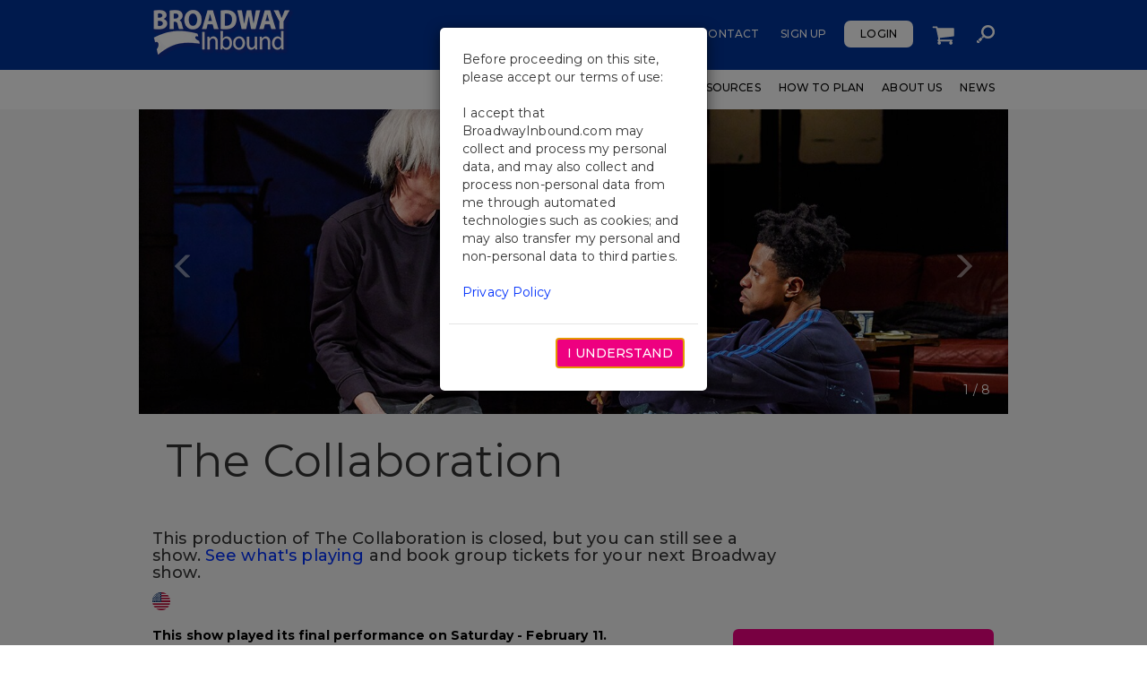

--- FILE ---
content_type: text/html; charset=utf-8
request_url: https://www.broadwayinbound.com/shows/the-collaboration
body_size: 15116
content:

<!DOCTYPE html>
<html lang="en-US">
<head>
    <meta charset="utf-8" />
    <meta http-equiv="X-UA-Compatible" content="IE=edge">
    <meta name="viewport" content="width=device-width, initial-scale=1">

    <meta http-equiv="Content-Type" content="text/html; charset=utf-8" />
    <title>The Collaboration | Broadway Inbound</title>
    <meta name="description" content="Find Group Tickets for The Collaboration" />
    <meta name="keywords" />
    <meta name="robots" content="index, follow" />
    <link rel="canonical" href="https://www.broadwayinbound.com/shows/the-collaboration" />

    
    <link rel="alternate" hreflang="x-default" href="https://www.broadwayinbound.com/shows/the-collaboration" />
        <link rel="alternate" hreflang="en-us" href="https://www.broadwayinbound.com/shows/the-collaboration" />

    <!-- Favicons -->
    <link rel="apple-touch-icon" sizes="57x57" href="/apple-touch-icon-57x57.png" />
    <link rel="apple-touch-icon" sizes="60x60" href="/apple-touch-icon-60x60.png" />
    <link rel="apple-touch-icon" sizes="72x72" href="/apple-touch-icon-72x72.png" />
    <link rel="apple-touch-icon" sizes="76x76" href="/apple-touch-icon-76x76.png" />
    <link rel="apple-touch-icon" sizes="114x114" href="/apple-touch-icon-114x114.png" />
    <link rel="apple-touch-icon" sizes="120x120" href="/apple-touch-icon-120x120.png" />
    <link rel="apple-touch-icon" sizes="144x144" href="/apple-touch-icon-144x144.png" />
    <link rel="apple-touch-icon" sizes="152x152" href="/apple-touch-icon-152x152.png" />
    <link rel="apple-touch-icon" sizes="180x180" href="/apple-touch-icon-180x180.png" />
    <link rel="icon" type="image/png" href="/favicon-32x32.png" sizes="32x32" />
    <link rel="icon" type="image/png" href="/favicon-194x194.png" sizes="194x194" />
    <link rel="icon" type="image/png" href="/favicon-96x96.png" sizes="96x96" />
    <link rel="icon" type="image/png" href="/android-chrome-192x192.png" sizes="192x192" />
    <link rel="icon" type="image/png" href="/favicon-16x16.png" sizes="16x16" />
    <link rel="manifest" href="/manifest.json" />
    <link rel="mask-icon" href="/safari-pinned-tab.svg" color="#ee0080" />
    <link rel="icon" href="/favicon.ico" type="image/x-icon" />
    <link rel="shortcut icon" href="/favicon.ico" type="image/x-icon" />
    <meta name="apple-mobile-web-app-title" content="Broadway Inbound">
    <meta name="application-name" content="Broadway Inbound">
    <meta name="msapplication-TileColor" content="#da532c">
    <meta name="msapplication-TileImage" content="/mstile-144x144.png">
    <meta name="theme-color" content="#ffffff">

    <link rel="preconnect" href="//fonts.googleapis.com">
    <link rel="preconnect" href="//fonts.gstatic.com" crossorigin>
    <link href="//fonts.googleapis.com/css2?family=Montserrat:ital,wght@0,300;0,400;0,500;0,700;1,300;1,400;1,500;1,700&display=swap" rel="stylesheet">

    <link href="/DependencyHandler.axd?s=L2Nzcy9zdHlsZXMubWluLmNzczs&amp;t=Css&amp;cdv=1693014667" type="text/css" rel="stylesheet"/>

    <!--[if lt IE 9]>
        <script src="/scripts/html5shiv.min.js"></script>
        <script src="/scripts/respond.min.js"></script>
    <![endif]-->

        <script type="text/javascript" src="https://www.broadwayinbound.com/assets/62c65854d31c5c92dd66785454dbe471c432ff9f054"  ></script><script type="application/ld+json">
		[{"@type":"TheaterEvent","name":"The Collaboration","description":"<strong><span style=\"color: #000000;\">This show played its final performance on Saturday - February 11.<br /><br />View all <a href=\"https://www.telecharge.com/Shows-Events\">Broadway Shows</a> and <a href=\"https://www.telecharge.com/Shows-Events\">Off Broadway Shows and Events</a>.</span></strong><br /><br />Warhol. Basquiat. Electric, eccentric, polar opposites&hellip; together, for the first time in the most unlikely partnership the art world has ever seen. Paul Bettany (<em>The Avengers</em>, <em>WandaVision</em>, <em>A Very British Scandal</em>) and Jeremy Pope (<em>Choir Boy</em>, Ain&rsquo;t Too Proud, <em>Hollywood</em>) star in the thrilling American premiere of the London sensation, <em>The Collaboration</em>.<br /><br />In the summer of 1984, longtime international superstar Andy Warhol and the art scene&rsquo;s newest wunderkind, Jean-Michel Basquiat, agree to work together on what may be the most talked about exhibition in the history of modern art. But can these two creative giants co-exist, or even thrive? The stage is their canvas in this sizzling tour-de-force by Anthony McCarten (four-time Oscar&reg;-nominated writer of <em>The Two Popes</em> and <em>Bohemian Rhapsody</em>), directed by the acclaimed Kwame Kwei-Armah (Artistic Director of London&rsquo;s Young Vic).","location":{"@type":"Place","name":"Samuel J. Friedman Theatre","address":{"@type":"PostalAddress","addressLocality":"New York","addressRegion":"NY","addressCountry":"US","streetAddress":"261 West 47th Street ","postalCode":"10036"}},"startDate":"2026-01-29T00:00-05:00","endDate":"2023-01-29T14:00-05:00","url":"https://www.broadwayinbound.com/shows/the-collaboration","offers":{"@type":"Offer","url":"https://www.broadwayinbound.com/shows/the-collaboration","availability":"https://schema.org/InStock","priceCurrency":"USD","validFrom":"2026-01-29T02:53-05:00"},"eventAttendanceMode":"https://schema.org/OfflineEventAttendanceMode","eventStatus":"https://schema.org/EventScheduled","image":["https://www.broadwayinbound.com/product-resources/Collaboration-Play-Broadway-Group-Discounts-500-230106.jpg"],"performer":[{"@type":"TheaterGroup","name":"The Collaboration"}],"organizer":{"@type":"Organization","url":"https://www.broadwayinbound.com","name":"Broadway Inbound"},"@context":"https://schema.org"}]
        </script>

    <!-- Google Tag Manager -->
    <script>
        (function (w, d, s, l, i) {
            w[l] = w[l] || []; w[l].push({
                'gtm.start':
                    new Date().getTime(), event: 'gtm.js'
            }); var f = d.getElementsByTagName(s)[0],
                j = d.createElement(s), dl = l != 'dataLayer' ? '&l=' + l : ''; j.async = true; j.src =
                    'https://www.googletagmanager.com/gtm.js?id=' + i + dl; f.parentNode.insertBefore(j, f);
        })(window, document, 'script', 'dataLayer', 'GTM-5PKTB4T');</script>
    <!-- End Google Tag Manager -->

    <script type="text/javascript" src="/Scripts/jquery-3.7.1.min.js"></script>
    <script type="text/javascript" src="/Scripts/jquery.validate.min.js"></script>
    <script type="text/javascript" src="/Scripts/jquery.validate.unobtrusive.min.js"></script>
    <script type="text/javascript" src="/Scripts/MvcFoolproofJQueryValidation.min.js"></script>
    <script type="text/javascript" src="/Scripts/mvcfoolproof.unobtrusive.min.js"></script>

                    <script>var w=window;if(w.performance||w.mozPerformance||w.msPerformance||w.webkitPerformance){var d=document;AKSB=w.AKSB||{},AKSB.q=AKSB.q||[],AKSB.mark=AKSB.mark||function(e,_){AKSB.q.push(["mark",e,_||(new Date).getTime()])},AKSB.measure=AKSB.measure||function(e,_,t){AKSB.q.push(["measure",e,_,t||(new Date).getTime()])},AKSB.done=AKSB.done||function(e){AKSB.q.push(["done",e])},AKSB.mark("firstbyte",(new Date).getTime()),AKSB.prof={custid:"1316829",ustr:"",originlat:"0",clientrtt:"10",ghostip:"104.119.189.206",ipv6:false,pct:"10",clientip:"3.131.90.12",requestid:"2c2d0619",region:"35417",protocol:"h2",blver:14,akM:"a",akN:"ae",akTT:"O",akTX:"1",akTI:"2c2d0619",ai:"792095",ra:"false",pmgn:"",pmgi:"",pmp:"",qc:""},function(e){var _=d.createElement("script");_.async="async",_.src=e;var t=d.getElementsByTagName("script"),t=t[t.length-1];t.parentNode.insertBefore(_,t)}(("https:"===d.location.protocol?"https:":"http:")+"//ds-aksb-a.akamaihd.net/aksb.min.js")}</script>
                    </head>
<body class="show-page" >
    <!-- Google Tag Manager (noscript) -->
    <noscript><iframe src="https://www.googletagmanager.com/ns.html?id=GTM-5PKTB4T" height="0" width="0" style="display:none;visibility:hidden"></iframe></noscript>
    <!-- End Google Tag Manager (noscript) -->
    <a href="#main-content" id="skip-to-main-content">Skip to Main Content</a>

    
                
                
                <header>
                    <nav class="navbar navbar-default">
                        <div class="navbar-top-row">
                            <div class="container">
                                <div class="row hidden-xs hidden-sm">
                                    <div class="col-sm-2">
                                        <a href="/" class="navbar-brand" aria-label="Return to Homepage">
                                            <img loading="lazy" src="https://www.broadwayinbound.com/media/1013/bi-logo.png" alt="Broadway Inbound" />
                                        </a>
                                    </div>
                                    <div class="col-sm-6 col-sm-offset-4">
                                        
    <ul class="nav navbar-nav navbar-right bi-utility-nav " role="navigation">
        <li role="presentation" class="link contact"><a href="/contact">Contact</a></li>
            <li role="presentation" class="link sign-up"><a href="/register">Sign Up</a></li>
            <li role="presentation" class="button login"><a href="/login">Login</a></li>
        <li role="presentation" class="link image requests hidden-xs">
            <a aria-label="Shopping Cart" href="/shopping-cart">
                <img loading="lazy" src="/img/shopping-cart-white.png" alt="Shopping Cart" />
            </a>
        </li>
        <li role="presentation" class="link image search hidden-xs"><a href="/search"><img loading="lazy" src="/img/search-icon-white.png" alt="Search" /></a></li>
    </ul>

                                    </div>
                                </div>
                            </div>
                        </div>
                        <div class="container">
                            <div class="navbar-header">
                                <span class="visible-xs visible-sm">
                                    <a href="/" class="navbar-brand" aria-label="Return to Homepage">
                                        <img loading="lazy" src="https://www.broadwayinbound.com/media/1013/bi-logo.png" alt="Broadway Inbound" />
                                    </a>
                                </span>
                                <button type="button" class="navbar-toggle collapsed" data-toggle="collapse" data-target="#bi-nav-container" aria-expanded="false">
                                    <span class="sr-only">Toggle navigation</span>
                                    <span class="icon-bar top"></span>
                                    <span class="icon-bar middle"></span>
                                    <span class="icon-bar bottom"></span>
                                </button>
                                <a href="/search/" class="mobile-search pull-right visible-xs">
                                    <img loading="lazy" src="/img/search-icon-white.png" alt="Search">
                                </a>

                                
    <ul class="nav navbar-nav navbar-right bi-utility-nav visible-sm" role="navigation">
        <li role="presentation" class="link contact"><a href="/contact">Contact</a></li>
            <li role="presentation" class="link sign-up"><a href="/register">Sign Up</a></li>
            <li role="presentation" class="button login"><a href="/login">Login</a></li>
        <li role="presentation" class="link image requests hidden-xs">
            <a aria-label="Shopping Cart" href="/shopping-cart">
                <img loading="lazy" src="/img/shopping-cart-white.png" alt="Shopping Cart" />
            </a>
        </li>
        <li role="presentation" class="link image search hidden-xs"><a href="/search"><img loading="lazy" src="/img/search-icon-white.png" alt="Search" /></a></li>
    </ul>

                            </div>
                            <div class="navbar-collapse collapse" id="bi-nav-container">
                                <div class="row visible-xs visible-sm">
                                    <div class="col-sm-12">
                                        <a class="navbar-toggle-close pull-right" href="#"></a>
                                    </div>
                                </div>
                                <div class="nav-container-content show">
                                    <div class="row visible-xs">
                                        <div class="col-sm-12">

                                            
    <div class="navbar-nav navbar-right bi-utility-nav row">
        <div class="col-xs-6">
            <div class="row no-gutters">
                <div class="col-sm-6 contact">
                    <a href="/contact">Contact</a>
                </div>
                    <div class="col-sm-6 sign-up">
                        <a href="#" data-toggle="modal" data-target="#signupModal">Sign Up</a>
                    </div>
            </div>
        </div>
        <div class="col-xs-6">
            <div class="row no-gutters">
                <div class="col-sm-6 requests">
                    <a href="/shopping-cart">
                        Cart
                    </a>
                </div>
                    <div class="col-sm-6 login">
                        <a href="/login">Login</a>
                    </div>
            </div>
        </div>
    </div>

                                        </div>
                                        <div class="col-sm-12">
                                            <ul class="nav navbar-nav navbar-right bi-main-nav" role="navigation">
                                                    <li role="presentation"><a aria-label="Shows" href="/shows" class="current">Shows</a></li>
                                                    <li role="presentation"><a aria-label="Workshops" href="/workshops" class="">Workshops</a></li>
                                                    <li role="presentation"><a aria-label="Educational Resources" href="/educational-resources" class="">Educational Resources</a></li>
                                                    <li role="presentation"><a aria-label="How To Plan" href="/how-to-plan" class="">How To Plan</a></li>
                                                    <li role="presentation"><a aria-label="About Us" href="/about-us" class="">About Us</a></li>
                                                    <li role="presentation"><a aria-label="News" href="/news" class="">News</a></li>
                                            </ul>
                                        </div>
                                    </div>
                                </div>

                                <div class="row hidden-xs">

                                    <div class="col-sm-12">
                                        <ul class="nav navbar-nav navbar-right bi-main-nav" rol="navigation">
                                                <li role="presentation">
                                                    <a aria-label="Shows" href="/shows" class="current">Shows</a>
                                                </li>
                                                <li role="presentation">
                                                    <a aria-label="Workshops" href="/workshops" class="">Workshops</a>
                                                </li>
                                                <li role="presentation">
                                                    <a aria-label="Educational Resources" href="/educational-resources" class="">Educational Resources</a>
                                                </li>
                                                <li role="presentation">
                                                    <a aria-label="How To Plan" href="/how-to-plan" class="">How To Plan</a>
                                                </li>
                                                <li role="presentation">
                                                    <a aria-label="About Us" href="/about-us" class="">About Us</a>
                                                </li>
                                                <li role="presentation">
                                                    <a aria-label="News" href="/news" class="">News</a>
                                                </li>
                                        </ul>
                                    </div>
                                </div>
                            </div>
                        </div>
                    </nav>
                </header>
<form action="/shows/the-collaboration" enctype="multipart/form-data" id="logoutForm" method="post" style="display: none;"><input name="__RequestVerificationToken" type="hidden" value="xp92GHV2s_GunFhg7ZxP0mEETKdeV6aAi-7DuHFrgt9rMw2KTVLWEXhwHIJDM6PWD6rov-EDLuKTC3iTXl3XSrgoyLEITqz17zGCoZhm7LM1" /><input name="ufprt" type="hidden" value="[base64]" /></form>


    



<div class="umb-grid">
    <div class="grid-section">
        


<script type="text/html" id="image-template">
    <div class="item image" tabindex="0" data-bind="css: { active: $index() === 0, clickable: $root.HasMultipleItems }, click: $root.ShowModal, enterKey: $root.ShowModal">
        <img loading="lazy"  class="img-responsive" data-bind="attr: { src: PreviewURL, alt: AltText }" />
    </div>
</script><script type="text/html" id="video-template">
    <div class="item video clickable" tabindex="0" data-bind="css: { active: $index() === 0 }, click: $root.ShowModal, enterKey: $root.ShowModal">
        <img loading="lazy" class="img-responsive" data-bind="attr: { src: PreviewURL, alt: AltText }" />
        <i class="fa fa-youtube-play"></i>
    </div>
</script><script type="text/html" id="modal-image-template">
    <div class="item image" data-bind="css: { active: $index() === 0 }">
        <div class="item-wrapper image">
            <!-- ko if: $root.HasMultipleItems -->
            <a class="left carousel-control carousel-control-modal" role="button" tabindex="0" data-bind="click: $root.ShowPrevious, enterKey: $root.ShowPrevious">
                <span class="glyphicon glyphicon-menu-left" aria-hidden="true"></span>
                <span class="sr-only">Previous</span>
            </a>
            <!-- /ko -->
            <img loading="lazy" class="img-responsive" tabindex="0" data-bind="attr: { src: FullURL, alt: AltText }" />
            <!-- ko if: $root.HasMultipleItems -->
            <a class="right carousel-control carousel-control-modal" role="button" tabindex="0" data-bind="click: $root.ShowNext, enterKey: $root.ShowNext">
                <span class="glyphicon glyphicon-menu-right" aria-hidden="true"></span>
                <span class="sr-only">Next</span>
            </a>
            <!-- /ko -->
        </div>
        <div class="item-info">
            <div class="carousel-caption">
                <div class="caption" data-bind="text: Caption"></div>
                <div class="source" data-bind="text: Source"></div>
            </div>
            <!-- ko if: $root.HasMultipleItems -->
            <div class="media-gallery-count hidden-xs">
                <span data-bind="text: $root.CurrentItemNumber"></span> / <span data-bind="text: $root.TotalItems"></span>
            </div>
            <!-- /ko -->
            <div class="clearfix"></div>
        </div>
    </div>
</script><script type="text/html" id="modal-video-template">
    <div class="item video" data-bind="css: { active: $index() === 0 }">
        <div class="item-wrapper">
            <!-- ko if: $root.HasMultipleItems -->
            <a class="left carousel-control carousel-control-modal" role="button" tabindex="0" data-bind="click: $root.ShowPrevious, enterKey: $root.ShowPrevious">
                <span class="glyphicon glyphicon-menu-left" aria-hidden="true"></span>
                <span class="sr-only">Previous</span>
            </a>
            <!-- /ko -->
            <div class="video-wrapper">
                <div role="document" tabindex="0" class="video-transcript" data-bind="html: VideoTranscript, visible: !ShowVideo()"></div>
                <video tabindex="0" class="video-js" controls data-player="default" data-embed="default" data-setup="{}"
                       style="position: relative; width: 100%; height: auto;"
                       data-bind="attr: { id: VideoID, 'data-video-id': VideoID, 'data-account': AccountID }"></video>
            </div>
            <!-- ko if: $root.HasMultipleItems -->
            <a class="right carousel-control carousel-control-modal" role="button" tabindex="0" data-bind="click: $root.ShowNext, enterKey: $root.ShowNext">
                <span class="glyphicon glyphicon-menu-right" aria-hidden="true"></span>
                <span class="sr-only">Next</span>
            </a>
            <!-- /ko -->
        </div>
        <div class="item-info">
            <div class="carousel-caption">
                <div class="caption">
                    <span data-bind="text: Caption"></span>
                    <!-- ko if: VideoHasTranscript -->
                    <span> - </span>
                    <a href="#" data-bind="click: $root.ToggleTranscript, enterKey: $root.ToggleTranscript, text: $root.ToggleTranscriptButtonText "></a>
                    <!-- /ko -->
                </div>
                <div class="source" data-bind="text: Source"></div>
            </div>
            <!-- ko if: $root.HasMultipleItems -->
            <div class="media-gallery-count hidden-xs">
                <span data-bind="text: $root.CurrentItemNumber"></span> / <span data-bind="text: $root.TotalItems"></span>
            </div>
            <!-- /ko -->
            <div class="clearfix"></div>
        </div>
    </div>
</script>    <span id="show-page-media-gallery-anchor" style="display: block; position: relative; top: -40px;"></span>
    <div id="show-page-media-gallery" class="media-gallery"   data-bind="style: { backgroundColor: BackgroundColor }">

<div class="container">
                <div class="carousel slide">
                    <div class="carousel-inner" role="listbox">
                    	<!-- ko if: HasMultipleItems -->
                        <a class="left carousel-control carousel-control-desktop" role="button" tabindex="0" data-bind="click: ShowPrevious, enterKey: ShowPrevious">
                            <span class="glyphicon glyphicon-menu-left" aria-hidden="true"></span>
                            <span class="sr-only">Previous</span>
                        </a>
                    	<!-- /ko -->
                        <!-- ko template: { name: TemplateName, foreach: MediaItems } --><!-- /ko -->
                        <!-- ko if: HasMultipleItems -->
                        <a class="right carousel-control carousel-control-desktop" role="button" tabindex="0" data-bind="click: ShowNext, enterKey: ShowNext">
                            <span class="glyphicon glyphicon-menu-right" aria-hidden="true"></span>
                            <span class="sr-only">Next</span>
                        </a>
                        <div class="media-gallery-count hidden-xs">
                            <span data-bind="text: CurrentItemNumber"></span> / <span data-bind="text: TotalItems"></span>
                        </div>
                        <!-- /ko -->
                    </div>
                </div>            
                <div class="media-gallery-modal modal fade" tabindex="-1" role="dialog" aria-modal="true" aria-labe="media gallery">
                    <div class="modal-dialog">
                        <div class="modal-content">
                            <div class="modal-header">
                                <button type="button" class="close" tabindex="0" data-bind="click: HideModal, enterKey: HideModal" aria-label="Close"><span aria-hidden="true">&times;</span></button>
                            </div>
                            <div class="modal-body">
                                <div class="carousel modal-carousel">
                                    <div class="carousel-inner" role="listbox">
                                        <!-- ko template: { name: function(i, c) { return TemplateName(i, c, 'modal'); }, foreach: MediaItems } --><!-- /ko -->
                                    </div>
                                </div>
                            </div>
                        </div>
                    </div>
                </div>
            </div>
    </div>


        <div class="show-details-container" id="show-details-container">
            <div class="container">
                <div class="heading-row flush-top row">
                    <div class="col-sm-12">
                        <h1 id="show-name">The Collaboration</h1>
                    </div>
                </div>
                    <div class="row">
                        <div class="col-lg-9 col-md-9">
                            <h4>This production of The Collaboration is closed, but you can still see a show. <a href="/shows" aria-describedby="show-name" aria-label="view all shows">See what's playing</a> and book group tickets for your next Broadway show.</h4>
                            
                        </div>
                    </div>
                <div class="row">
                    <div class="col-xs-7 col-sm-4">
                        <div class="row">
                                                                                                                                                                                                                                    <div class="col-xs-1">
                                    <a href='/shows/the-collaboration' aria-describedby="show-name" hreflang="en-us"><img loading="lazy" src="/img/Flags_Round_20px_USA.png" alt="Show Page - English" /></a>
                                </div>
                        </div>
                    </div>
                </div>
                <br />
                <div class="row"  id="show-buy-button-container">
                    <div class="col-lg-8 col-md-8">
                        <div class="description-row row">
                            <div class="col-sm-12">
                                <div class="visible-xs visible-sm">
                                        <a href="/shows" class="btn-request-tickets" aria-describedby="show-name" aria-label="view all shows">See What&#39;s Playing</a>

                                </div>
                                <strong><span style="color: #000000;">This show played its final performance on Saturday - February 11.<br /><br />View all <a href="https://www.telecharge.com/Shows-Events">Broadway Shows</a> and <a href="https://www.telecharge.com/Shows-Events">Off Broadway Shows and Events</a>.</span></strong><br /><br />Warhol. Basquiat. Electric, eccentric, polar opposites&hellip; together, for the first time in the most unlikely partnership the art world has ever seen. Paul Bettany (<em>The Avengers</em>, <em>WandaVision</em>, <em>A Very British Scandal</em>) and Jeremy Pope (<em>Choir Boy</em>, Ain&rsquo;t Too Proud, <em>Hollywood</em>) star in the thrilling American premiere of the London sensation, <em>The Collaboration</em>.<br /><br />In the summer of 1984, longtime international superstar Andy Warhol and the art scene&rsquo;s newest wunderkind, Jean-Michel Basquiat, agree to work together on what may be the most talked about exhibition in the history of modern art. But can these two creative giants co-exist, or even thrive? The stage is their canvas in this sizzling tour-de-force by Anthony McCarten (four-time Oscar&reg;-nominated writer of <em>The Two Popes</em> and <em>Bohemian Rhapsody</em>), directed by the acclaimed Kwame Kwei-Armah (Artistic Director of London&rsquo;s Young Vic).

                            </div>
                        </div>
                        <div class="details-row row">
                                <div class="col-sm-4 col-xs-6">
                                    <h2>Venue</h2>
                                        <a href=http://maps.google.com/maps?q=261+West+47th+Street++New+York%2cNY+10036>Samuel J. Friedman Theatre</a>
                                        <br />
261 West 47th Street <br/>New York, NY 10036                                 </div>
                                <div class="col-sm-4 col-xs-6">
                                    <h2>Group Minimum</h2>
                                    10 or more tickets<br />
                                </div>
                                <div class="clearfix visible-xs"></div>
                                <div class="col-sm-4 col-xs-6">
                                    <h2>Audience</h2>
                                    <em>Children under the age of <strong>5</strong> are not permitted in the theatre.</em>
                                </div>
                                <div class="clearfix hidden-xs"></div>
                                <div class="col-sm-4 col-xs-6">
                                    <h2>Duration</h2>
                                    Approximately 2 hours, including one 15 minute intermission
                                </div>
                                <div class="clearfix visible-xs"></div>
                                <div class="col-sm-4 col-xs-6">
                                    <h2>First Performance</h2>
                                    11/30/2022
                                </div>
                                <div class="col-sm-4 col-xs-6">
                                    <h2>On Sale Through</h2>
                                    1/29/2023
                                </div>
                                <div class="clearfix visible-xs"></div>
                                <div class="clearfix hidden-xs"></div>
                                    <div class="col-sm-8 col-xs-8" id="alert" name="alert">
                                        <h2></h2>
                                        <a href="https://www.telecharge.com/siteinfo.aspx?siteinfotype=helpfaq" target="_blank"><br /></a>
                                    </div>
                                    <div class="clearfix visible-xs"></div>
                                    <div class="clearfix hidden-xs"></div>
                        </div>
                    </div>
                    <div class="col-lg-3 col-lg-push-1 col-md-4 hidden-sm hidden-xs">
                        <div class="row">
                            <div class="col-sm-12">
                                    <a href="/shows" class="btn-request-tickets" aria-describedby="show-name" aria-label="view all shows">See What&#39;s Playing</a>


                            </div>
                        </div>
                        <div class="row">
                            <div class="col-sm-12">
                                <img loading="lazy" class="img-responsive" src="/product-resources/Collaboration-Play-Broadway-Group-Discounts-500-230106.jpg" alt="The Collaboration" />
                            </div>
                        </div>
                    </div>
                </div>
            </div>
        </div>
        <div class="show-times-container" id="show-times-container">
            <div class="container">
            </div>
        </div>

            <span id="show-page-video-gallery-anchor" style="display: block; position: relative; top: -40px;"></span>
            <div id="show-page-video-gallery" class="media-gallery" style="background-color: #f4f4f4;">
                <div class="container" style="text-align: center;">
                    <iframe width="415" height="315" class="iframe-responsive" src="https://www.youtube.com/embed/playlist?list=PLX4IBSsXIx60kYf4Kh98GgeWNsTN3W1O4" frameborder="0" allow="accelerometer; autoplay; clipboard-write; encrypted-media; gyroscope; picture-in-picture" allowfullscreen></iframe>
                </div>
            </div>


                                </div>
</div>
<!-- Floating drawer -->
<div id="floating-drawer" class="floating-drawer">
    <div class="drawer-content ">

        <div class="container drawer-container">
            <a href="#" class="drawer-top-btn">
                <span class="arrow">↑</span>
                <span class="label">Top</span>
            </a>
            <div class="drawer-contents">

                <div class="">
                    <div class="hidden-sm hidden-xs">
                        <h3 id="show-name">The Collaboration</h3>
                    </div>

                    <div id="additional-resources-container" name="additional-resources-container" class="">
                        <ul class="additional-resources piped-list" role="presentation">
                                                            <li role="presentation"><a href="#" data-toggle="modal" data-target="#seating-chart-modal">View Seating Chart</a></li>
                                                                                            <li role="presentation"><a href="/how-to-plan/accessibility/" target="_blank">Accessibility</a></li>
                        </ul>
                    </div>
                </div>
                    <div class="drawer-buttons">

                            <div class="">
                                <a href="/shows" class="btn-request-tickets" aria-describedby="show-name" aria-label="view all shows">See What&#39;s Playing</a>

                            </div>

                    </div>

            </div>
        </div>
    </div>
</div>


<div id="request-tickets-component">
    <div id="request-tickets-modal" class="modal xs-full-width fade" role="dialog" aria-modal="true" aria-label="Request Tickets" aria-describedby="group-minimum">
        <div class="modal-dialog">
            <div class="modal-content">
                <div class="modal-header">
                    <button type="button" class="close" data-dismiss="modal" aria-label="close"><span aria-hidden="true">&times;</span></button>
                    <h4 id="request-tickets-modal-title" class="modal-title">Select Details</h4>
                </div>
                <div class="modal-body">
                    <div class="row">
                        <div class="event-details-container col-sm-12">
                            <span class="event-date-time" data-bind="text: EventDateTimeFormatted"></span>
                        </div>
                    </div>
                    <div class="event-main-row row">
                        <div class="event-products-container col-md-6" data-bind="if: Products().length > 0">
                            <!-- ko foreach: Products-->
                            <div class="event-product row" data-bind="css: { alternate: $index() % 2 === 0}">
                                <div class="col-xs-5 col-sm-8 col-md-7 col-lg-8">
                                    <div class="row">
                                        <div class="col-sm-8">
                                            <span class="event-product-section" data-bind="text: Description, attr: { id: 'event-product-section-' + $index() }"></span>
                                        </div>
                                        <div class="col-sm-4">
                                            <span class="event-product-price" data-bind="html: PriceFormatted, attr: { id: 'event-product-price-' + $index() }"></span>
                                        </div>
                                    </div>
                                </div>
                                <div class="event-product-controls col-xs-7 col-sm-4 col-md-5 col-lg-4">
                                    <a class="decrease" data-bind="click: DecreaseQuantity">-</a><input aria-label="Quantity Selection" type="text" data-bind="masked: Quantity, mask: '9999', attr: { 'aria-describedby': 'event-product-section-' + $index() + ' event-product-price-' + $index() }" /><a class="increase" data-bind="click: IncreaseQuantity">+</a>
                                </div>
                            </div>
                            <!-- /ko -->
                            <div class="event-product-summary row">
                                <div class="col-xs-12">
                                    <span>Total Tickets Needed</span>
                                    <span class="total" data-bind="text: QuantityTotal"></span>
                                </div>
                            </div>
                            <div class="row">
                                <div class="col-sm-12 text-center">
                                    <a href="#" class="btn btn-pink btn-lg text-uppercase" data-bind="click: Submit, css: { disabled: Submitting }">Continue</a>
                                    <p class="error" data-bind="visible: ErrorMessage(), html: ErrorMessage"></p>
                                    <p>
                                        <span data-bind="css: { error: !MeetsGroupMinimum() }" id="group-minimum">The group minimum is <span data-bind="text: GroupMinimum"></span>.</span>
                                        <!-- ko if: HasExpressLink -->
                                        <br />
                                        <span>To purchase fewer, visit <span data-bind="text: ExpressLinkType"></span> for <a target="_blank" data-bind="attr: { href: ExpressLinkDecoded }, text: EventName"></a>.</span>
                                        <!-- /ko -->
                                    </p>
                                </div>
                            </div>
                        </div>
                        <!-- ko if: HasSeatingChart-->
                        <div class="event-extras-container col-md-6">
                            <img loading="lazy" class="img-responsive" data-bind="attr: { src: SeatingChart, alt: SeatingChartText }" />
                        </div>
                        <!-- /ko -->
                    </div>
                    <!-- ko if: HasOrderProcessNotes() || HasOrderProcessTips() -->
                    <div class="row">
                        <!-- ko if: HasOrderProcessNotes -->
                        <div class="event-notes-container col-sm-6" data-bind="html: OrderProcessNotes"></div>
                        <!-- /ko -->
                        <!-- ko if: HasOrderProcessTips -->
                        <div class="event-notes-container col-sm-6" data-bind="html: OrderProcessTips"></div>
                        <!-- /ko -->
                    </div>
                    <!-- /ko -->
                </div>
            </div>
        </div>
<form action="/shows/the-collaboration" enctype="multipart/form-data" id="request-tickets-modal-add-form" method="post" style="display:none;">            <input type="hidden" name="OptionType" data-bind="value: EventTypeNumber" />
            <input type="hidden" name="Date" data-bind="value: ProductDate" />
            <input type="hidden" name="Time" data-bind="value: ProductTime" />
            <input type="hidden" name="CmsProductId" data-bind="value: CmsProductId" />
            <input type="hidden" name="ProductCode" data-bind="value: EventCode" />
            <input type="hidden" name="ProductName" data-bind="value: EventName" />
            <input type="hidden" name="EnglishProductName" data-bind="value: EnglishEventName" />
            <input type="hidden" name="ProductGroupMinimum" data-bind="value: GroupMinimum" />
            <!-- ko foreach: ProductsWithQuantity -->
            <input type="hidden" data-bind="attr: { name: ['Items[',$index(),'].ProductId'].join('') }, value: ProductId" />
            <input type="hidden" data-bind="attr: { name: ['Items[',$index(),'].ProductCode'].join('') }, value: $root.EventCode" />
            <input type="hidden" data-bind="attr: { name: ['Items[',$index(),'].Section'].join('') }, value: Description" />
            <input type="hidden" data-bind="attr: { name: ['Items[',$index(),'].Quantity'].join('') }, value: Quantity()" />
            <input type="hidden" data-bind="attr: { name: ['Items[',$index(),'].Price'].join('') }, value :Price" />
            <!-- /ko -->
<input name="__RequestVerificationToken" type="hidden" value="ZsdvjWjGp5fhZq69dVNOuZ16eoNfefZeL2NJCIsqLAiGXsdGc9C1zzz-Nybrkd1Upzr4Pr2qblu83zS6wowfv3u4e2WKisBokezrtApS3eQ1" /><input name="ufprt" type="hidden" value="[base64]" /></form>        <form action="/shows/the-collaboration" enctype="multipart/form-data" id="request-tickets-modal-edit-form" method="post" style="display:none;">            <input type="hidden" name="OptionType" data-bind="value: EventTypeNumber" />
            <input type="hidden" name="Date" data-bind="value: ProductDate" />
            <input type="hidden" name="Time" data-bind="value: ProductTime" />
            <input type="hidden" name="CmsProductId" data-bind="value: CmsProductId" />
            <input type="hidden" name="ProductCode" data-bind="value: EventCode" />
            <input type="hidden" name="ProductName" data-bind="value: EventName" />
            <input type="hidden" name="EnglishProductName" data-bind="value: EnglishEventName" />
            <input type="hidden" name="ProductGroupMinimum" data-bind="value: GroupMinimum" />
            <!-- ko foreach: ProductsWithQuantity -->
            <input type="hidden" data-bind="attr: { name: ['Items[',$index(),'].ProductId'].join('') }, value: ProductId" />
            <input type="hidden" data-bind="attr: { name: ['Items[',$index(),'].ProductCode'].join('') }, value: $root.EventCode" />
            <input type="hidden" data-bind="attr: { name: ['Items[',$index(),'].Section'].join('') }, value: Description" />
            <input type="hidden" data-bind="attr: { name: ['Items[',$index(),'].Quantity'].join('') }, value: Quantity()" />
            <input type="hidden" data-bind="attr: { name: ['Items[',$index(),'].Price'].join('') }, value :Price" />
            <!-- /ko -->
<input name="__RequestVerificationToken" type="hidden" value="nl-TUk4nZMjyuLmZIjv6zalJbbjzWSOmSpw90IaFMNLWXEm7ppq6oyQpwQGe-05qaSJrFNXqpdcsh5Lc9zsziyrntuzQcRUrFhqmv_W2v6w1" /><input name="ufprt" type="hidden" value="[base64]" /></form>    </div>
    <div id="call-for-tickets-modal" class="modal xs-full-width fade" role="dialog" aria-modal="true" aria-labelledby="call-for-tickets-modal-title">
        <div class="modal-dialog">
            <div class="modal-content">
                <div class="modal-header">
                    <button type="button" class="close" data-dismiss="modal" aria-label="close"><span aria-hidden="true">&times;</span></button>
                    <h4 id="call-for-tickets-modal-title" class="modal-title">Call for Tickets</h4>
                </div>
                <div class="modal-body">
                    <div class="row">
                        <div class="col-sm-12">
                            <p>The date you want is too close for an online ticket request, but you can call us to request tickets, or choose a later performance date.</p>
                        </div>
                    </div>
                    <div class="row">
                        <div class="col-sm-12">
                            <hr />
                        </div>
                    </div>
                    <div class="row">
                        <div class="col-sm-12">
                            <p class="phone-number">
                                <a href="tel:"></a>
                            </p>
                        </div>
                    </div>
                </div>
            </div>
        </div>
    </div>
        <div id="seating-chart-modal" class="modal xs-full-width fade" role="dialog" aria-modal="true" aria-labelledby="seating-chart-modal-title">
            <div class="modal-dialog">
                <div class="modal-content">
                    <div class="modal-header">
                        <button type="button" class="close" data-dismiss="modal" aria-label="close"><span aria-hidden="true">&times;</span></button>
                        <h4 id="seating-chart-modal-title" class="modal-title">Samuel J. Friedman Theatre</h4>
                    </div>
                    <div class="modal-body">
                        <div class="row">
                            <div class="col-sm-12">
                                <img loading="lazy" class="img-responsive" data-bind="attr: { src: SeatingChart, alt: SeatingChartText }" />
                            </div>
                        </div>
                        <div class="row">
                            <div class="col-sm-12">
                                <hr />
                            </div>
                        </div>
                        <div class="row">
                            <div class="col-sm-12">
                            </div>
                        </div>
                    </div>
                </div>
            </div>
        </div>
</div>



    


<div class="modal" tabindex="-1" role="dialog" id="gdpr-container">
    <div class="modal-dialog modal-sm" role="document">
        <div class="modal-content">
            <div class="modal-body">
                <p>
                    Before proceeding on this site, please accept our terms of use:
                    <br />
                    <br />
                    I accept that BroadwayInbound.com may collect and process my personal data, and may also collect and process non-personal data from me through automated technologies such as cookies; and may also transfer my personal and non-personal data to third parties.
                    <br />
                    <br />
                    <a href="/terms-and-conditions-privacy-policy" target="_blank">Privacy Policy</a>
                </p>
            </div>
            <div class="modal-footer">
                <div class="gdpr-btn-container">
                    <button type="button" class="btn btn-pink text-uppercase" id="gdpr-agree-btn">I Understand</button>
                </div>
            </div>
        </div>
    </div>
</div>



    
<footer>
    <div class="container">
        <div class="row footer-main-row">
            <div class="contact-column col-md-4 col-sm-6">
                <h2>Broadway Inbound</h2>
                <div class="contact-method">TEL: <a aria-label="Broadway Inbound Telephone Number" href="tel:866.302.0995">866.302.0995</a></div>
                <div class="contact-method">FAX: <a aria-label="Broadway Inbound Fax Number" href="tel:212.537.0015">212.537.0015</a></div>
                <div class="contact-method">EMAIL: <a aria-label="Broadway Inbound Email Address" href="mailto:info@broadwayinbound.com">info@broadwayinbound.com</a></div>
            </div>
            <div class="connect-column col-md-4 col-sm-6">
                
            </div>
            <div class="social-column col-md-4 col-sm-12 clearfix">
                <h2 class="hidden-xs hidden-sm">Follow Us</h2>
                <a href="https://www.facebook.com/BroadwayInbound" target="_blank"><img loading="lazy" src="/media/galbnru4/bi_socialicons_white_2023_46x46_facebook.png" alt="BI Socialicons White 2023 46X46 Facebook" /></a>
                
                <a href="https://www.youtube.com/user/BwayCollection" target="_blank"><img loading="lazy" src="/media/hosa0mqd/bi_socialicons_white_2023_46x46_youtube.png" alt="BI Socialicons White 2023 46X46 Youtube" /></a>
                <a href="https://www.instagram.com/broadwayinbound/" target="_blank"><img loading="lazy" src="/media/hwdfdeq4/bi_socialicons_white_2023_46x46_instagram.png" alt="BI Socialicons White 2023 46X46 Instagram" /></a>
            </div>
        </div>
        <div class="row">
            <div class="col-sm-12">
                <hr />
            </div>
        </div>
        <div class="row footer-sub-row">
            <div class="partners-column col-sm-6 col-sm-push-6">
                <div>
                    <a href="https://www.telecharge.com/" target="_blank"><img loading="lazy" src="/media/1016/telecharge-logo.png" alt="Telecharge" /></a>
                    <a href="https://www.broadwaycollection.com/" target="_blank"><img loading="lazy" src="/media/1014/broadway-collection-logo.png" alt="The Broadway Collection" /></a>
                    <a href="http://www.shubert.nyc" target="_blank"><img loading="lazy" src="/media/1015/shubert-logo.png" alt="Shubert" /></a>
                </div>
                <div class="clearfix"></div>
            </div>
            <div class="navigation-column col-sm-6 col-sm-pull-6">
                &copy; 2026 Broadway Inbound, Inc.
                <ul class="bi-footer-nav" role="presentation">
                        <li><a href="/blog">Blog</a></li>
                        <li><a href="/terms-and-conditions-privacy-policy">Terms and Conditions &amp; Privacy Policy</a></li>
                        <li><a href="/sitemap">Sitemap</a></li>
                </ul>
            </div>
        </div>
    </div>
</footer>

    

    

    <script src="/DependencyHandler.axd?s=[base64]&amp;t=Javascript&amp;cdv=1693014667" type="text/javascript"></script><script src="https://apis.google.com/js/platform.js" type="text/javascript"></script><script src="/DependencyHandler.axd?s=[base64]&amp;t=Javascript&amp;cdv=1693014667" type="text/javascript"></script>

    <script type="text/javascript">
    
        (function (i, s, o, g, r, a, m) {
            i['GoogleAnalyticsObject'] = r; i[r] = i[r] || function () {
                (i[r].q = i[r].q || []).push(arguments)
            }, i[r].l = 1 * new Date(); a = s.createElement(o),
                m = s.getElementsByTagName(o)[0]; a.async = 1; a.src = g; m.parentNode.insertBefore(a, m)
        })(window, document, 'script', 'https://www.google-analytics.com/analytics.js', 'ga');

        ga('create', 'UA-84611967-1', 'auto');
        ga('require', 'ec');
        ga(function(tracker) {
            var result = /[\\?&]dlv-ga-memberid=([^&]*)/.exec(window.location.search);
            var trackingId = tracker ? tracker.get('trackingId') : '';
            if (result && trackingId) {
                switch (trackingId) {
                case 'UA-84611967-1': tracker.set('dimension1', result[1]); break;
                }
            }
        });

        ga('send', 'pageview');
    
        // ReCaptcha IE Fix
        if (/MSIE|Trident/.test(window.navigator.userAgent)) {
            $.fn.modal.Constructor.prototype.enforceFocus = function() {};
        };

        var onloadCallback = function() {
            if($("#g-recaptcha").length > 0)
            {
                window.grecaptcha.render('g-recaptcha', { 'sitekey': '6LcvDEMnAAAAACbsH2lpjUpBDQtXPufS9oUl6Bqq' });
            }
            if ($("#g-recaptcha-signup").length > 0) {
                window.grecaptcha.render('g-recaptcha-signup', { 'sitekey': '6LcvDEMnAAAAACbsH2lpjUpBDQtXPufS9oUl6Bqq' });
            }
        };




    </script>
    
    <script src="https://www.google.com/recaptcha/api.js" async defer></script>

    <script type="text/javascript">
        $(function() {
            var isAuthenticated = false;
            var secondsTillTimeOut = 900;
            var secondsTillCountdown = 120;
            var restartCountdownOnKeepAlive = true;
            var serverTimezoneOffset = -300;
            var useSyncService = true;

            // Facebook Redirect is Appending #_=_ to URL
            // per http://stackoverflow.com/questions/7131909/facebook-callback-appends-to-return-url
            // Perma Link to Answer: http://stackoverflow.com/a/7297873/2225683
            if (window.location.hash && window.location.hash === '#_=_') {
                if (window.history && history.pushState) {
                    window.history.pushState("", document.title, window.location.pathname);
                } else {
                    // Prevent scrolling by storing the page's current scroll offset
                    var scroll = {
                        top: document.body.scrollTop,
                        left: document.body.scrollLeft
                    };
                    window.location.hash = '';

                    // Restore the scroll offset, should be flicker free
                    document.body.scrollTop = scroll.top;
                    document.body.scrollLeft = scroll.left;
                }
            }

            if (isAuthenticated) {
                $.timeoutDialog(
                    {
                        timeout: secondsTillTimeOut,
                        countdown: secondsTillCountdown,
                        logout_redirect_url: '/',
                        logout_url: '/umbraco/LoginStatus/LoginModalSurface/HandleLogout?userLoggedOut=false',
                        restart_on_yes: restartCountdownOnKeepAlive,
                        keep_alive_button_text: 'Continue',
                        title: 'Warning!',
                        sign_out_button_text: 'Logout',
                        keep_alive_url: '/Keep-Alive',
                        message: '{0}',
                        question: 'Due to inactivity, your session is about to expire.',
                        dialog_width: 450,
                        dialog_type: 'bootstrap',
                        dialog_class: 'timeout-dialog',
                        server_time_offset: serverTimezoneOffset,
                        use_sync_service: useSyncService,
                        sync_session_url: '/SyncSession',
                        cookie_name: 'BroadwayInboundTimeOut',
                        has_parent: false,
                        parent_countdown_time_seconds: 0,
                        parent_cookie_name: '',
                        parent_domain: ''
                    });
            }

            $('.navbar-toggle-close')
                .on('click',
                    function() {
                        $(this)
                            .parents('.navbar-collapse')
                            .siblings('.navbar-header')
                            .find('.navbar-toggle')
                            .trigger('click');
                    });

            $('.umb-grid').first().addClass('first');

            var showModal = false;
            var modalSelector = '';

            if (showModal) {
                $(modalSelector).on('shown.bs.modal', function() { $('body').show(); }).modal('show');


            }

            //Smooth-scrolling anchors
            $('a.smooth-scroll').click(function() {
                if (location.pathname.replace(/^\//, '') == this.pathname.replace(/^\//, '') &&
                    location.hostname == this.hostname) {
                    var target = $(this.hash);
                    target = target.length ? target : $('[name=' + this.hash.slice(1) + ']');
                    if (target.length) {
                        $('html, body')
                            .animate({
                                    scrollTop: target.offset().top
                                },
                                1000);
                        return false;
                    }
                }
            });

            //Bootstrap-Select
            var initializeSelectPickers = function (setupCaret) {
                return function () {
                    var $this = $(this), $select = $this.parent('.bootstrap-select'), id = $this.attr('id'), initialized = ($this.data('initialized') || 'false').toLowerCase();

                    if (initialized !== 'true') {
                        $this.removeAttr('id');
                        $select.find('button')[0].id = id;

                        var $for = $('[for="' + id + '"]');
                        if ($for.length > 0) {
                            $select.find('button').attr('aria-label', $for.text());
                        }

                        $this.data('initialized', 'true');
                    }

                    if(setupCaret)
                        $select.find('.bs-caret .caret').removeClass('caret').addClass('fa fa-angle-down');
                }
            };

            $('.select-picker').on('rendered.bs.select', initializeSelectPickers(true)).selectpicker({ mobile: true });
            $('.selectpicker').on('rendered.bs.select', initializeSelectPickers(false));

            //Datepickers - Trigger the datepicker on icon click
            $('.datepicker + .icon').on('click', function() {
                $(this).siblings('.datepicker').datepicker('show');
            });

            //External Links - Open a new tab
            $('a[href^=http]').each(function () {
                var $this = $(this), homepageURL = 'https://www.broadwayinbound.com/', href = $this.attr('href');
                if (href.indexOf(homepageURL) < 0) $(this).attr('target', '_blank');
            });

            //Close nav menu when modal opens
            $('body').on('show.bs.modal', function(e) {
                $('#bi-nav-container').collapse('hide');
            });

            //Responsive Table Legends
            $('.table-responsive').each(function() {
                var $this = $(this), tableHeading = $this.data('heading'), html = [];

                var hasHeading = Object.isString(tableHeading) && !tableHeading.isBlank();
                html.push(["<div class='table-responsive-legend", hasHeading ? " has-heading" : "", "'>"].join(''));

                if(hasHeading) {
                    html.push("<span class='heading'>");
                    html.push(tableHeading);
                    html.push("</span>");
                }

                html.push("<span class='scroll-for-more'>");
                html.push("<span class='fa fa-arrow-left'></span>");
                html.push("scroll for more");
                html.push("<span class='fa fa-arrow-right'></span>");
                html.push("</span>");
                html.push("</div");

                $(this).before(html.join(''));
            });

            window.BI.EnableECommerceAnalytics = true;

            //Make heading elements that are only present for screen readers tab accessible
            $('h1, h2, h3, h4, h5, h6').filter('.sr-only').attr('tabindex', '0');

            //Setup the skip to main content link
            var $h1 = $('h1');
            if ($h1.is('[id]')) {
                $('<a href="#" id="main-content"></a>').insertBefore($h1);
            } else {
                $h1.attr('id', 'main-content');
            }

            //Trap focus inside modals
            var $activeModal = null;
            var $activeModalFocusableElements = null;
            var previousActiveElement = null;

            var modalFocusTabHandler = function (e) {
                var keyCode = e.keyCode || e.which;

                if (!!$activeModal && (e.key === 'Tab' || keyCode === 9)) {
                    var first = $activeModalFocusableElements.first()[0];
                    var last = $activeModalFocusableElements.last()[0];

                    //backwards
                    if (e.shiftKey) {
                        if (document.activeElement === first) {
                            last.focus();
                            e.preventDefault();
                        }
                    } else /* tab */ {
                        if (document.activeElement === last) {
                            first.focus();
                            e.preventDefault();
                        }
                    }
                }
            };

            $('body').on('show.bs.modal', function(e) {
                previousActiveElement = document.activeElement;
            });

            $('body').on('shown.bs.modal', function (e) {
                if (!!e.target) {
                    $activeModal = $(e.target);

                    $activeModalFocusableElements = $activeModal.find('a[href], :input:not([type=hidden]), [tabindex]');
                    if ($activeModalFocusableElements.length > 0) {
                        if ($activeModalFocusableElements.length > 1) {
                            $activeModalFocusableElements[1].focus();
                        } else {
                            $activeModalFocusableElements[0].focus();
                        }


                        $(document).on('keydown', modalFocusTabHandler);
                    }
                }
            });

            $('body').on('hidden.bs.modal', function() {
                $(document).off('keydown', modalFocusTabHandler);

                if (previousActiveElement != null) {
                    previousActiveElement.focus();
                    previousActiveElement = null;
                }
            });

            //Hack to turn off text underline for linkPinkButton elements, and to add the dark pink hover background
            $('.linkPinkButton').parents('a').addClass('no-hover-underline pink-hover-background');



            // Remove unwanted content from media galleries
            $('.media-gallery-outer').children().not('script').not('div.media-gallery').remove();
        });
    </script>

    <script type="text/javascript">
         $(function () {
             $('.express-link').each(function () {
                 var $this = $(this), href = $this.attr('href'), decodedHref = $('<div>').html(href).text();
                 $this.attr('href', decodedHref);
             });

             $('.showname input').val('The Collaboration');
             $('.bishowcode input').val('THECOLLAB   ');

             $('.iframe-responsive').on('load', function () {
                 var $this = $(this);
                 var width = $this.width();
                 var height = width * .759; //initial display is 415x315, making the initial ratio ~ .759
                 $this.height(height);
             });

             $(window).resize(function () {
                 $('.iframe-responsive').each(function () { $(this).height($(this).width() * .759) });
             });


             $('#week-tab-trigger').on('click', function() {
                 window.BI.AnalyticsHelper.pushEvent('Pricing Tabs', 'click', 'Week Tab');
             });

             $('#month-tab-trigger').on('click', function() {
                 window.BI.AnalyticsHelper.pushEvent('Pricing Tabs', 'click', 'Month Tab');
             });

             $('#pricing-grid-tab-trigger').on('click', function() {
                 window.BI.AnalyticsHelper.pushEvent('Pricing Tabs', 'click', 'Pricing Grid Tab');
             });

             window.BI.AnalyticsHelper.ecShowDetailsView('THECOLLAB   ', 'The Collaboration', 'Shows');

             const trigger = document.getElementById('show-buy-button-container');
             const drawer = document.getElementById('floating-drawer');

             if (!trigger || !drawer) return;

             function checkPosition() {
                 const rect = trigger.getBoundingClientRect();
                 const viewportHeight = window.innerHeight || document.documentElement.clientHeight;

                 // Bottom third of the page. Close to when the Buy button scrolls out the top.
                 const middle = viewportHeight / 1.5;

                 // Is the middle of the screen within the element's bounds?
                 const hasScrolledPastTop = rect.top <= 0;

                 if (hasScrolledPastTop) {
                     drawer.classList.add('floating-drawer--visible');
                 } else {
                     drawer.classList.remove('floating-drawer--visible');
                 }
             }

             // Use a small rAF wrapper so we don't run logic too often
             let ticking = false;

             function onScroll() {
                 if (!ticking) {
                     window.requestAnimationFrame(function () {
                         checkPosition();
                         ticking = false;
                     });
                     ticking = true;
                 }
             }

             window.addEventListener('scroll', onScroll, { passive: true });
             window.addEventListener('resize', checkPosition);

             // Initial check
             checkPosition();
         });
</script>
<script type="text/javascript">
             $(function() {
                 var mediaItemViewModel = new BI.ViewModels.MediaGalleryViewModel({
                     MediaGalleryID: 'show-page-media-gallery',
                     MediaItems: [{"MediaItemType":"Image","PreviewURL":"/product-resources/Collaboration-Play-Broadway-MTC-Tickets-Group-Discounts-1-230103.jpg","FullURL":"/product-resources/Collaboration-Play-Broadway-MTC-Tickets-Group-Discounts-1-230103.jpg","VideoID":"","AltText":"","Caption":"","Source":"","AccountID":"","VideoTranscript":"","VideoHasTranscript":false},{"MediaItemType":"Image","PreviewURL":"/product-resources/Collaboration-Play-Broadway-MTC-Tickets-Group-Discounts-8-230103.jpg","FullURL":"/product-resources/Collaboration-Play-Broadway-MTC-Tickets-Group-Discounts-8-230103.jpg","VideoID":"","AltText":"The Collaboration Play Warhol Basquiat Group Discount Tickets","Caption":"","Source":"","AccountID":"","VideoTranscript":"","VideoHasTranscript":false},{"MediaItemType":"Image","PreviewURL":"/product-resources/Collaboration-Play-Broadway-MTC-Tickets-Group-Discounts-7-230103.jpg","FullURL":"/product-resources/Collaboration-Play-Broadway-MTC-Tickets-Group-Discounts-7-230103.jpg","VideoID":"","AltText":"The Collaboration Play Warhol Basquiat Group Discount Tickets","Caption":"","Source":"","AccountID":"","VideoTranscript":"","VideoHasTranscript":false},{"MediaItemType":"Image","PreviewURL":"/product-resources/Collaboration-Play-Broadway-MTC-Tickets-Group-Discounts-6-230103.jpg","FullURL":"/product-resources/Collaboration-Play-Broadway-MTC-Tickets-Group-Discounts-6-230103.jpg","VideoID":"","AltText":"The Collaboration Play Warhol Basquiat Group Discount Tickets","Caption":"","Source":"","AccountID":"","VideoTranscript":"","VideoHasTranscript":false},{"MediaItemType":"Image","PreviewURL":"/product-resources/Collaboration-Play-Broadway-MTC-Tickets-Group-Discounts-5-230103.jpg","FullURL":"/product-resources/Collaboration-Play-Broadway-MTC-Tickets-Group-Discounts-5-230103.jpg","VideoID":"","AltText":"The Collaboration Play Warhol Basquiat Group Discount Tickets","Caption":"","Source":"","AccountID":"","VideoTranscript":"","VideoHasTranscript":false},{"MediaItemType":"Image","PreviewURL":"/product-resources/Collaboration-Play-Broadway-MTC-Tickets-Group-Discounts-4-230103.jpg","FullURL":"/product-resources/Collaboration-Play-Broadway-MTC-Tickets-Group-Discounts-4-230103.jpg","VideoID":"","AltText":"The Collaboration Play Warhol Basquiat Group Discount Tickets","Caption":"","Source":"","AccountID":"","VideoTranscript":"","VideoHasTranscript":false},{"MediaItemType":"Image","PreviewURL":"/product-resources/Collaboration-Play-Broadway-MTC-Tickets-Group-Discounts-3-230103.jpg","FullURL":"/product-resources/Collaboration-Play-Broadway-MTC-Tickets-Group-Discounts-3-230103.jpg","VideoID":"","AltText":"The Collaboration Play Warhol Basquiat Group Discount Tickets","Caption":"","Source":"","AccountID":"","VideoTranscript":"","VideoHasTranscript":false},{"MediaItemType":"Image","PreviewURL":"/product-resources/Collaboration-Play-Broadway-MTC-Tickets-Group-Discounts-2-230103.jpg","FullURL":"/product-resources/Collaboration-Play-Broadway-MTC-Tickets-Group-Discounts-2-230103.jpg","VideoID":"","AltText":"The Collaboration Play Warhol Basquiat Group Discount Tickets","Caption":"","Source":"","AccountID":"","VideoTranscript":"","VideoHasTranscript":false}],
                     BackgroundColorName: 'grey',
                     DisplayRibbon: true,
                     AutoScroll: true
                 });

                 ko.applyBindings(mediaItemViewModel, $('#show-page-media-gallery')[0]);

                 

                 $('#show-page-media-gallery .img-responsive').on('load', function() {
                     var $this = $(this);
                     $this.parent('.item-wrapper').siblings('.item-info').attr('style', 'width: ' + $this[0].naturalWidth + 'px');
                     var overlay = document.getElementById('media-galllery-overlay');
                     if (!!overlay) {
                         let zIndex = overlay.style.zIndex;
                         overlay.style.zIndex = "auto";
                     }


                 });

                 
             });
</script>
<script type="text/javascript">
        $(function () {
            var componentSelector = '#request-tickets-component';
            var requestModalSelector = '#request-tickets-modal';
            var callModalSelector = '#call-for-tickets-modal';
            var seatingChartSelector = "#seating-chart-modal";

            var requestTicketsViewModel = new BI.ViewModels.RequestTicketsViewModel({
                IsPro: false,
                ComponentSelector: componentSelector,
                RequestModalSelector: requestModalSelector,
                CallModalSelector: callModalSelector,
                SeatingChartModalSelector: seatingChartSelector,
                Mode: '',
                RequestThreshold: 14,
                
                EventCode: 'THECOLLAB   ',
                CmsProductId: '13862',
                EventName: 'The Collaboration',
                EnglishEventName: 'The Collaboration',
                GroupMinimum: 10,
                ExpressLink: 'https://www.telecharge.com/Broadway/The-Collaboration/Overview?AID=AFF000002500&utm_source=broadwayinbound&utm_medium=web&utm_campaign=The-Collaboration-BI',
                ExpressLinkType: 'Telecharge',
                SeatingChart: '/product-resources/Friedman_Seating_Chart_2023_Cropped-230808.gif',
                SeatingChartText: 'Samuel J Friedman Theatre Seating Chart',
                OrderProcessNotes: '<p><strong>About the Request Process:<br /></strong></p><ul><li>Submitting this request doesn\'t obligate you to purchase tickets.</li><li>It may take a few business days to confirm your request.</li><li>When your request is confirmed, we will email you a confirmation, which includes payment instructions and due date.</li><li>If your request cannot be confirmed, we will notify you and provide other options.</li><li>Group ticket requests can be canceled prior to payment, without penalty.  Workshop cancellation policies may vary. </li></ul>',
                OrderProcessTips: '<p><strong>Tips:<br /></strong></p><ul><li>Always request the maximum number of tickets you could possibly use.</li><li>If you can, provide alternate choices (seating, date, or show) when placing a request.</li><li>For best availability, consider requesting the front mezzanine and/or attending on a weeknight.</li><li>For more info, check out our <a data-id="1112" href="/how-to-plan" title="How To Plan">How to Plan</a> section.</li></ul>',
               
    /**/
                ErrorMessage: '',
                DataApiUrl: '/umbraco/Api/PricingApi/GetPricing',
                EventType: 'show'
            });

            ko.applyBindings(requestTicketsViewModel, $(componentSelector)[0]);

        });
</script>
<script defer type="text/javascript" src="/scripts/views/header.js"></script><script defer type="text/javascript" src="/scripts/views/gdpr.js"></script>

</body>
</html>

--- FILE ---
content_type: text/css
request_url: https://www.broadwayinbound.com/DependencyHandler.axd?s=L2Nzcy9zdHlsZXMubWluLmNzczs&t=Css&cdv=1693014667
body_size: 75235
content:

/*!
 * Bootstrap v3.4.1 (https://getbootstrap.com/)
 * Copyright 2011-2019 Twitter, Inc.
 * Licensed under MIT (https://github.com/twbs/bootstrap/blob/master/LICENSE)
 */
/*! normalize.css v3.0.3 | MIT License | github.com/necolas/normalize.css */
html{font-family:sans-serif;-ms-text-size-adjust:100%;-webkit-text-size-adjust:100%;}body{margin:0;}article,aside,details,figcaption,figure,footer,header,hgroup,main,menu,nav,section,summary{display:block;}audio,canvas,progress,video{display:inline-block;vertical-align:baseline;}audio:not([controls]){display:none;height:0;}[hidden],template{display:none;}a{background-color:transparent;}a:active,a:hover{outline:0;}abbr[title]{border-bottom:0;text-decoration:underline;text-decoration:underline dotted;}b,strong{font-weight:bold;}dfn{font-style:italic;}h1{font-size:2em;margin:.67em 0;}mark{background:#ff0;color:#000;}small{font-size:80%;}sub,sup{font-size:75%;line-height:0;position:relative;vertical-align:baseline;}sup{top:-.5em;}sub{bottom:-.25em;}img{border:0;}svg:not(:root){overflow:hidden;}figure{margin:1em 40px;}hr{box-sizing:content-box;height:0;}pre{overflow:auto;}code,kbd,pre,samp{font-family:monospace,monospace;font-size:1em;}button,input,optgroup,select,textarea{color:inherit;font:inherit;margin:0;}button{overflow:visible;}button,select{text-transform:none;}button,html input[type="button"],input[type="reset"],input[type="submit"]{-webkit-appearance:button;cursor:pointer;}button[disabled],html input[disabled]{cursor:default;}button::-moz-focus-inner,input::-moz-focus-inner{border:0;padding:0;}input{line-height:normal;}input[type="checkbox"],input[type="radio"]{box-sizing:border-box;padding:0;}input[type="number"]::-webkit-inner-spin-button,input[type="number"]::-webkit-outer-spin-button{height:auto;}input[type="search"]{-webkit-appearance:textfield;box-sizing:content-box;}input[type="search"]::-webkit-search-cancel-button,input[type="search"]::-webkit-search-decoration{-webkit-appearance:none;}fieldset{border:1px solid #c0c0c0;margin:0 2px;padding:.35em .625em .75em;}legend{border:0;padding:0;}textarea{overflow:auto;}optgroup{font-weight:bold;}table{border-collapse:collapse;border-spacing:0;}td,th{padding:0;}
/*! Source: https://github.com/h5bp/html5-boilerplate/blob/master/src/css/main.css */
@media print{*,*:before,*:after{color:#000!important;text-shadow:none!important;background:transparent!important;box-shadow:none!important;}a,a:visited{text-decoration:underline;}a[href]:after{content:" (" attr(href) ")";}abbr[title]:after{content:" (" attr(title) ")";}a[href^="#"]:after,a[href^="javascript:"]:after{content:"";}pre,blockquote{border:1px solid #999;page-break-inside:avoid;}thead{display:table-header-group;}tr,img{page-break-inside:avoid;}img{max-width:100%!important;}p,h2,h3{orphans:3;widows:3;}h2,h3{page-break-after:avoid;}.navbar{display:none;}.btn>.caret,.dropup>.btn>.caret{border-top-color:#000!important;}.label{border:1px solid #000;}.table{border-collapse:collapse!important;}.table td,.table th{background-color:#fff!important;}.table-bordered th,.table-bordered td{border:1px solid #ddd!important;}}@font-face{font-family:"Glyphicons Halflings";src:url("/css/fonts/glyphicons-halflings-regular.eot?");src:url("/css/fonts/glyphicons-halflings-regular.eot?#iefix") format("embedded-opentype"),url("/css/fonts/glyphicons-halflings-regular.woff2") format("woff2"),url("/css/fonts/glyphicons-halflings-regular.woff") format("woff"),url("/css/fonts/glyphicons-halflings-regular.ttf") format("truetype"),url("/css/fonts/glyphicons-halflings-regular.svg#glyphicons_halflingsregular") format("svg");}.glyphicon{position:relative;top:1px;display:inline-block;font-family:"Glyphicons Halflings";font-style:normal;font-weight:400;line-height:1;-webkit-font-smoothing:antialiased;-moz-osx-font-smoothing:grayscale;}.glyphicon-asterisk:before{content:"*";}.glyphicon-plus:before{content:"+";}.glyphicon-euro:before,.glyphicon-eur:before{content:"€";}.glyphicon-minus:before{content:"−";}.glyphicon-cloud:before{content:"☁";}.glyphicon-envelope:before{content:"✉";}.glyphicon-pencil:before{content:"✏";}.glyphicon-glass:before{content:"";}.glyphicon-music:before{content:"";}.glyphicon-search:before{content:"";}.glyphicon-heart:before{content:"";}.glyphicon-star:before{content:"";}.glyphicon-star-empty:before{content:"";}.glyphicon-user:before{content:"";}.glyphicon-film:before{content:"";}.glyphicon-th-large:before{content:"";}.glyphicon-th:before{content:"";}.glyphicon-th-list:before{content:"";}.glyphicon-ok:before{content:"";}.glyphicon-remove:before{content:"";}.glyphicon-zoom-in:before{content:"";}.glyphicon-zoom-out:before{content:"";}.glyphicon-off:before{content:"";}.glyphicon-signal:before{content:"";}.glyphicon-cog:before{content:"";}.glyphicon-trash:before{content:"";}.glyphicon-home:before{content:"";}.glyphicon-file:before{content:"";}.glyphicon-time:before{content:"";}.glyphicon-road:before{content:"";}.glyphicon-download-alt:before{content:"";}.glyphicon-download:before{content:"";}.glyphicon-upload:before{content:"";}.glyphicon-inbox:before{content:"";}.glyphicon-play-circle:before{content:"";}.glyphicon-repeat:before{content:"";}.glyphicon-refresh:before{content:"";}.glyphicon-list-alt:before{content:"";}.glyphicon-lock:before{content:"";}.glyphicon-flag:before{content:"";}.glyphicon-headphones:before{content:"";}.glyphicon-volume-off:before{content:"";}.glyphicon-volume-down:before{content:"";}.glyphicon-volume-up:before{content:"";}.glyphicon-qrcode:before{content:"";}.glyphicon-barcode:before{content:"";}.glyphicon-tag:before{content:"";}.glyphicon-tags:before{content:"";}.glyphicon-book:before{content:"";}.glyphicon-bookmark:before{content:"";}.glyphicon-print:before{content:"";}.glyphicon-camera:before{content:"";}.glyphicon-font:before{content:"";}.glyphicon-bold:before{content:"";}.glyphicon-italic:before{content:"";}.glyphicon-text-height:before{content:"";}.glyphicon-text-width:before{content:"";}.glyphicon-align-left:before{content:"";}.glyphicon-align-center:before{content:"";}.glyphicon-align-right:before{content:"";}.glyphicon-align-justify:before{content:"";}.glyphicon-list:before{content:"";}.glyphicon-indent-left:before{content:"";}.glyphicon-indent-right:before{content:"";}.glyphicon-facetime-video:before{content:"";}.glyphicon-picture:before{content:"";}.glyphicon-map-marker:before{content:"";}.glyphicon-adjust:before{content:"";}.glyphicon-tint:before{content:"";}.glyphicon-edit:before{content:"";}.glyphicon-share:before{content:"";}.glyphicon-check:before{content:"";}.glyphicon-move:before{content:"";}.glyphicon-step-backward:before{content:"";}.glyphicon-fast-backward:before{content:"";}.glyphicon-backward:before{content:"";}.glyphicon-play:before{content:"";}.glyphicon-pause:before{content:"";}.glyphicon-stop:before{content:"";}.glyphicon-forward:before{content:"";}.glyphicon-fast-forward:before{content:"";}.glyphicon-step-forward:before{content:"";}.glyphicon-eject:before{content:"";}.glyphicon-chevron-left:before{content:"";}.glyphicon-chevron-right:before{content:"";}.glyphicon-plus-sign:before{content:"";}.glyphicon-minus-sign:before{content:"";}.glyphicon-remove-sign:before{content:"";}.glyphicon-ok-sign:before{content:"";}.glyphicon-question-sign:before{content:"";}.glyphicon-info-sign:before{content:"";}.glyphicon-screenshot:before{content:"";}.glyphicon-remove-circle:before{content:"";}.glyphicon-ok-circle:before{content:"";}.glyphicon-ban-circle:before{content:"";}.glyphicon-arrow-left:before{content:"";}.glyphicon-arrow-right:before{content:"";}.glyphicon-arrow-up:before{content:"";}.glyphicon-arrow-down:before{content:"";}.glyphicon-share-alt:before{content:"";}.glyphicon-resize-full:before{content:"";}.glyphicon-resize-small:before{content:"";}.glyphicon-exclamation-sign:before{content:"";}.glyphicon-gift:before{content:"";}.glyphicon-leaf:before{content:"";}.glyphicon-fire:before{content:"";}.glyphicon-eye-open:before{content:"";}.glyphicon-eye-close:before{content:"";}.glyphicon-warning-sign:before{content:"";}.glyphicon-plane:before{content:"";}.glyphicon-calendar:before{content:"";}.glyphicon-random:before{content:"";}.glyphicon-comment:before{content:"";}.glyphicon-magnet:before{content:"";}.glyphicon-chevron-up:before{content:"";}.glyphicon-chevron-down:before{content:"";}.glyphicon-retweet:before{content:"";}.glyphicon-shopping-cart:before{content:"";}.glyphicon-folder-close:before{content:"";}.glyphicon-folder-open:before{content:"";}.glyphicon-resize-vertical:before{content:"";}.glyphicon-resize-horizontal:before{content:"";}.glyphicon-hdd:before{content:"";}.glyphicon-bullhorn:before{content:"";}.glyphicon-bell:before{content:"";}.glyphicon-certificate:before{content:"";}.glyphicon-thumbs-up:before{content:"";}.glyphicon-thumbs-down:before{content:"";}.glyphicon-hand-right:before{content:"";}.glyphicon-hand-left:before{content:"";}.glyphicon-hand-up:before{content:"";}.glyphicon-hand-down:before{content:"";}.glyphicon-circle-arrow-right:before{content:"";}.glyphicon-circle-arrow-left:before{content:"";}.glyphicon-circle-arrow-up:before{content:"";}.glyphicon-circle-arrow-down:before{content:"";}.glyphicon-globe:before{content:"";}.glyphicon-wrench:before{content:"";}.glyphicon-tasks:before{content:"";}.glyphicon-filter:before{content:"";}.glyphicon-briefcase:before{content:"";}.glyphicon-fullscreen:before{content:"";}.glyphicon-dashboard:before{content:"";}.glyphicon-paperclip:before{content:"";}.glyphicon-heart-empty:before{content:"";}.glyphicon-link:before{content:"";}.glyphicon-phone:before{content:"";}.glyphicon-pushpin:before{content:"";}.glyphicon-usd:before{content:"";}.glyphicon-gbp:before{content:"";}.glyphicon-sort:before{content:"";}.glyphicon-sort-by-alphabet:before{content:"";}.glyphicon-sort-by-alphabet-alt:before{content:"";}.glyphicon-sort-by-order:before{content:"";}.glyphicon-sort-by-order-alt:before{content:"";}.glyphicon-sort-by-attributes:before{content:"";}.glyphicon-sort-by-attributes-alt:before{content:"";}.glyphicon-unchecked:before{content:"";}.glyphicon-expand:before{content:"";}.glyphicon-collapse-down:before{content:"";}.glyphicon-collapse-up:before{content:"";}.glyphicon-log-in:before{content:"";}.glyphicon-flash:before{content:"";}.glyphicon-log-out:before{content:"";}.glyphicon-new-window:before{content:"";}.glyphicon-record:before{content:"";}.glyphicon-save:before{content:"";}.glyphicon-open:before{content:"";}.glyphicon-saved:before{content:"";}.glyphicon-import:before{content:"";}.glyphicon-export:before{content:"";}.glyphicon-send:before{content:"";}.glyphicon-floppy-disk:before{content:"";}.glyphicon-floppy-saved:before{content:"";}.glyphicon-floppy-remove:before{content:"";}.glyphicon-floppy-save:before{content:"";}.glyphicon-floppy-open:before{content:"";}.glyphicon-credit-card:before{content:"";}.glyphicon-transfer:before{content:"";}.glyphicon-cutlery:before{content:"";}.glyphicon-header:before{content:"";}.glyphicon-compressed:before{content:"";}.glyphicon-earphone:before{content:"";}.glyphicon-phone-alt:before{content:"";}.glyphicon-tower:before{content:"";}.glyphicon-stats:before{content:"";}.glyphicon-sd-video:before{content:"";}.glyphicon-hd-video:before{content:"";}.glyphicon-subtitles:before{content:"";}.glyphicon-sound-stereo:before{content:"";}.glyphicon-sound-dolby:before{content:"";}.glyphicon-sound-5-1:before{content:"";}.glyphicon-sound-6-1:before{content:"";}.glyphicon-sound-7-1:before{content:"";}.glyphicon-copyright-mark:before{content:"";}.glyphicon-registration-mark:before{content:"";}.glyphicon-cloud-download:before{content:"";}.glyphicon-cloud-upload:before{content:"";}.glyphicon-tree-conifer:before{content:"";}.glyphicon-tree-deciduous:before{content:"";}.glyphicon-cd:before{content:"";}.glyphicon-save-file:before{content:"";}.glyphicon-open-file:before{content:"";}.glyphicon-level-up:before{content:"";}.glyphicon-copy:before{content:"";}.glyphicon-paste:before{content:"";}.glyphicon-alert:before{content:"";}.glyphicon-equalizer:before{content:"";}.glyphicon-king:before{content:"";}.glyphicon-queen:before{content:"";}.glyphicon-pawn:before{content:"";}.glyphicon-bishop:before{content:"";}.glyphicon-knight:before{content:"";}.glyphicon-baby-formula:before{content:"";}.glyphicon-tent:before{content:"⛺";}.glyphicon-blackboard:before{content:"";}.glyphicon-bed:before{content:"";}.glyphicon-apple:before{content:"";}.glyphicon-erase:before{content:"";}.glyphicon-hourglass:before{content:"⌛";}.glyphicon-lamp:before{content:"";}.glyphicon-duplicate:before{content:"";}.glyphicon-piggy-bank:before{content:"";}.glyphicon-scissors:before{content:"";}.glyphicon-bitcoin:before{content:"";}.glyphicon-btc:before{content:"";}.glyphicon-xbt:before{content:"";}.glyphicon-yen:before{content:"¥";}.glyphicon-jpy:before{content:"¥";}.glyphicon-ruble:before{content:"₽";}.glyphicon-rub:before{content:"₽";}.glyphicon-scale:before{content:"";}.glyphicon-ice-lolly:before{content:"";}.glyphicon-ice-lolly-tasted:before{content:"";}.glyphicon-education:before{content:"";}.glyphicon-option-horizontal:before{content:"";}.glyphicon-option-vertical:before{content:"";}.glyphicon-menu-hamburger:before{content:"";}.glyphicon-modal-window:before{content:"";}.glyphicon-oil:before{content:"";}.glyphicon-grain:before{content:"";}.glyphicon-sunglasses:before{content:"";}.glyphicon-text-size:before{content:"";}.glyphicon-text-color:before{content:"";}.glyphicon-text-background:before{content:"";}.glyphicon-object-align-top:before{content:"";}.glyphicon-object-align-bottom:before{content:"";}.glyphicon-object-align-horizontal:before{content:"";}.glyphicon-object-align-left:before{content:"";}.glyphicon-object-align-vertical:before{content:"";}.glyphicon-object-align-right:before{content:"";}.glyphicon-triangle-right:before{content:"";}.glyphicon-triangle-left:before{content:"";}.glyphicon-triangle-bottom:before{content:"";}.glyphicon-triangle-top:before{content:"";}.glyphicon-console:before{content:"";}.glyphicon-superscript:before{content:"";}.glyphicon-subscript:before{content:"";}.glyphicon-menu-left:before{content:"";}.glyphicon-menu-right:before{content:"";}.glyphicon-menu-down:before{content:"";}.glyphicon-menu-up:before{content:"";}*{-webkit-box-sizing:border-box;-moz-box-sizing:border-box;box-sizing:border-box;}*:before,*:after{-webkit-box-sizing:border-box;-moz-box-sizing:border-box;box-sizing:border-box;}html{font-size:10px;-webkit-tap-highlight-color:rgba(0,0,0,0);}body{font-family:"Montserrat",Arial,sans-serif;font-size:14px;line-height:1.42857143;color:#333;background-color:#fff;}input,button,select,textarea{font-family:inherit;font-size:inherit;line-height:inherit;}a{color:#337ab7;text-decoration:none;}a:hover,a:focus{color:#23527c;text-decoration:underline;}a:focus{outline:5px auto -webkit-focus-ring-color;outline-offset:-2px;}figure{margin:0;}img{vertical-align:middle;}.img-responsive,.thumbnail>img,.thumbnail a>img,.carousel-inner>.item>img,.carousel-inner>.item>a>img{display:block;max-width:100%;height:auto;}.img-rounded{border-radius:6px;}.img-thumbnail{padding:4px;line-height:1.42857143;background-color:#fff;border:1px solid #ddd;border-radius:4px;-webkit-transition:all .2s ease-in-out;-o-transition:all .2s ease-in-out;transition:all .2s ease-in-out;display:inline-block;max-width:100%;height:auto;}.img-circle{border-radius:50%;}hr{margin-top:20px;margin-bottom:20px;border:0;border-top:1px solid #eee;}.sr-only{position:absolute;width:1px;height:1px;padding:0;margin:-1px;overflow:hidden;clip:rect(0,0,0,0);border:0;}.sr-only-focusable:active,.sr-only-focusable:focus{position:static;width:auto;height:auto;margin:0;overflow:visible;clip:auto;}[role="button"]{cursor:pointer;}h1,h2,h3,h4,h5,h6,.h1,.h2,.h3,.h4,.h5,.h6{font-family:inherit;font-weight:500;line-height:1.1;color:inherit;}h1 small,h2 small,h3 small,h4 small,h5 small,h6 small,.h1 small,.h2 small,.h3 small,.h4 small,.h5 small,.h6 small,h1 .small,h2 .small,h3 .small,h4 .small,h5 .small,h6 .small,.h1 .small,.h2 .small,.h3 .small,.h4 .small,.h5 .small,.h6 .small{font-weight:400;line-height:1;color:#777;}h1,.h1,h2,.h2,h3,.h3{margin-top:20px;margin-bottom:10px;}h1 small,.h1 small,h2 small,.h2 small,h3 small,.h3 small,h1 .small,.h1 .small,h2 .small,.h2 .small,h3 .small,.h3 .small{font-size:65%;}h4,.h4,h5,.h5,h6,.h6{margin-top:10px;margin-bottom:10px;}h4 small,.h4 small,h5 small,.h5 small,h6 small,.h6 small,h4 .small,.h4 .small,h5 .small,.h5 .small,h6 .small,.h6 .small{font-size:75%;}h1,.h1{font-size:36px;}h2,.h2{font-size:30px;}h3,.h3{font-size:24px;}h4,.h4{font-size:18px;}h5,.h5{font-size:14px;}h6,.h6{font-size:12px;}p{margin:0 0 10px;}.lead{margin-bottom:20px;font-size:16px;font-weight:300;line-height:1.4;}@media(min-width:768px){.lead{font-size:21px;}}small,.small{font-size:85%;}mark,.mark{padding:.2em;background-color:#fcf8e3;}.text-left{text-align:left;}.text-right{text-align:right;}.text-center{text-align:center;}.text-justify{text-align:justify;}.text-nowrap{white-space:nowrap;}.text-lowercase{text-transform:lowercase;}.text-uppercase{text-transform:uppercase;}.text-capitalize{text-transform:capitalize;}.text-muted{color:#777;}.text-primary{color:#337ab7;}a.text-primary:hover,a.text-primary:focus{color:#286090;}.text-success{color:#3c763d;}a.text-success:hover,a.text-success:focus{color:#2b542c;}.text-info{color:#31708f;}a.text-info:hover,a.text-info:focus{color:#245269;}.text-warning{color:#8a6d3b;}a.text-warning:hover,a.text-warning:focus{color:#66512c;}.text-danger{color:#a94442;}a.text-danger:hover,a.text-danger:focus{color:#843534;}.bg-primary{color:#fff;background-color:#337ab7;}a.bg-primary:hover,a.bg-primary:focus{background-color:#286090;}.bg-success{background-color:#dff0d8;}a.bg-success:hover,a.bg-success:focus{background-color:#c1e2b3;}.bg-info{background-color:#d9edf7;}a.bg-info:hover,a.bg-info:focus{background-color:#afd9ee;}.bg-warning{background-color:#fcf8e3;}a.bg-warning:hover,a.bg-warning:focus{background-color:#f7ecb5;}.bg-danger{background-color:#f2dede;}a.bg-danger:hover,a.bg-danger:focus{background-color:#e4b9b9;}.page-header{padding-bottom:9px;margin:40px 0 20px;border-bottom:1px solid #eee;}ul,ol{margin-top:0;margin-bottom:10px;}ul ul,ol ul,ul ol,ol ol{margin-bottom:0;}.list-unstyled{padding-left:0;list-style:none;}.list-inline{padding-left:0;list-style:none;margin-left:-5px;}.list-inline>li{display:inline-block;padding-right:5px;padding-left:5px;}dl{margin-top:0;margin-bottom:20px;}dt,dd{line-height:1.42857143;}dt{font-weight:700;}dd{margin-left:0;}@media(min-width:992px){.dl-horizontal dt{float:left;width:160px;clear:left;text-align:right;overflow:hidden;text-overflow:ellipsis;white-space:nowrap;}.dl-horizontal dd{margin-left:180px;}}abbr[title],abbr[data-original-title]{cursor:help;}.initialism{font-size:90%;text-transform:uppercase;}blockquote{padding:10px 20px;margin:0 0 20px;font-size:17.5px;border-left:5px solid #eee;}blockquote p:last-child,blockquote ul:last-child,blockquote ol:last-child{margin-bottom:0;}blockquote footer,blockquote small,blockquote .small{display:block;font-size:80%;line-height:1.42857143;color:#777;}blockquote footer:before,blockquote small:before,blockquote .small:before{content:"— ";}.blockquote-reverse,blockquote.pull-right{padding-right:15px;padding-left:0;text-align:right;border-right:5px solid #eee;border-left:0;}.blockquote-reverse footer:before,blockquote.pull-right footer:before,.blockquote-reverse small:before,blockquote.pull-right small:before,.blockquote-reverse .small:before,blockquote.pull-right .small:before{content:"";}.blockquote-reverse footer:after,blockquote.pull-right footer:after,.blockquote-reverse small:after,blockquote.pull-right small:after,.blockquote-reverse .small:after,blockquote.pull-right .small:after{content:" —";}address{margin-bottom:20px;font-style:normal;line-height:1.42857143;}code,kbd,pre,samp{font-family:Menlo,Monaco,Consolas,"Courier New",monospace;}code{padding:2px 4px;font-size:90%;color:#c7254e;background-color:#f9f2f4;border-radius:4px;}kbd{padding:2px 4px;font-size:90%;color:#fff;background-color:#333;border-radius:3px;box-shadow:inset 0 -1px 0 rgba(0,0,0,.25);}kbd kbd{padding:0;font-size:100%;font-weight:700;box-shadow:none;}pre{display:block;padding:9.5px;margin:0 0 10px;font-size:13px;line-height:1.42857143;color:#333;word-break:break-all;word-wrap:break-word;background-color:#f5f5f5;border:1px solid #ccc;border-radius:4px;}pre code{padding:0;font-size:inherit;color:inherit;white-space:pre-wrap;background-color:transparent;border-radius:0;}.pre-scrollable{max-height:340px;overflow-y:scroll;}.container{padding-right:15px;padding-left:15px;margin-right:auto;margin-left:auto;}@media(min-width:768px){.container{width:750px;}}@media(min-width:992px){.container{width:970px;}}@media(min-width:1400px){.container{width:1370px;}}.container-fluid{padding-right:15px;padding-left:15px;margin-right:auto;margin-left:auto;}.row{margin-right:-15px;margin-left:-15px;}.row-no-gutters{margin-right:0;margin-left:0;}.row-no-gutters [class*="col-"]{padding-right:0;padding-left:0;}.col-xs-1,.col-sm-1,.col-md-1,.col-lg-1,.col-xs-2,.col-sm-2,.col-md-2,.col-lg-2,.col-xs-3,.col-sm-3,.col-md-3,.col-lg-3,.col-xs-4,.col-sm-4,.col-md-4,.col-lg-4,.col-xs-5,.col-sm-5,.col-md-5,.col-lg-5,.col-xs-6,.col-sm-6,.col-md-6,.col-lg-6,.col-xs-7,.col-sm-7,.col-md-7,.col-lg-7,.col-xs-8,.col-sm-8,.col-md-8,.col-lg-8,.col-xs-9,.col-sm-9,.col-md-9,.col-lg-9,.col-xs-10,.col-sm-10,.col-md-10,.col-lg-10,.col-xs-11,.col-sm-11,.col-md-11,.col-lg-11,.col-xs-12,.col-sm-12,.col-md-12,.col-lg-12{position:relative;min-height:1px;padding-right:15px;padding-left:15px;}.col-xs-1,.col-xs-2,.col-xs-3,.col-xs-4,.col-xs-5,.col-xs-6,.col-xs-7,.col-xs-8,.col-xs-9,.col-xs-10,.col-xs-11,.col-xs-12{float:left;}.col-xs-12{width:100%;}.col-xs-11{width:91.66666667%;}.col-xs-10{width:83.33333333%;}.col-xs-9{width:75%;}.col-xs-8{width:66.66666667%;}.col-xs-7{width:58.33333333%;}.col-xs-6{width:50%;}.col-xs-5{width:41.66666667%;}.col-xs-4{width:33.33333333%;}.col-xs-3{width:25%;}.col-xs-2{width:16.66666667%;}.col-xs-1{width:8.33333333%;}.col-xs-pull-12{right:100%;}.col-xs-pull-11{right:91.66666667%;}.col-xs-pull-10{right:83.33333333%;}.col-xs-pull-9{right:75%;}.col-xs-pull-8{right:66.66666667%;}.col-xs-pull-7{right:58.33333333%;}.col-xs-pull-6{right:50%;}.col-xs-pull-5{right:41.66666667%;}.col-xs-pull-4{right:33.33333333%;}.col-xs-pull-3{right:25%;}.col-xs-pull-2{right:16.66666667%;}.col-xs-pull-1{right:8.33333333%;}.col-xs-pull-0{right:auto;}.col-xs-push-12{left:100%;}.col-xs-push-11{left:91.66666667%;}.col-xs-push-10{left:83.33333333%;}.col-xs-push-9{left:75%;}.col-xs-push-8{left:66.66666667%;}.col-xs-push-7{left:58.33333333%;}.col-xs-push-6{left:50%;}.col-xs-push-5{left:41.66666667%;}.col-xs-push-4{left:33.33333333%;}.col-xs-push-3{left:25%;}.col-xs-push-2{left:16.66666667%;}.col-xs-push-1{left:8.33333333%;}.col-xs-push-0{left:auto;}.col-xs-offset-12{margin-left:100%;}.col-xs-offset-11{margin-left:91.66666667%;}.col-xs-offset-10{margin-left:83.33333333%;}.col-xs-offset-9{margin-left:75%;}.col-xs-offset-8{margin-left:66.66666667%;}.col-xs-offset-7{margin-left:58.33333333%;}.col-xs-offset-6{margin-left:50%;}.col-xs-offset-5{margin-left:41.66666667%;}.col-xs-offset-4{margin-left:33.33333333%;}.col-xs-offset-3{margin-left:25%;}.col-xs-offset-2{margin-left:16.66666667%;}.col-xs-offset-1{margin-left:8.33333333%;}.col-xs-offset-0{margin-left:0%;}@media(min-width:768px){.col-sm-1,.col-sm-2,.col-sm-3,.col-sm-4,.col-sm-5,.col-sm-6,.col-sm-7,.col-sm-8,.col-sm-9,.col-sm-10,.col-sm-11,.col-sm-12{float:left;}.col-sm-12{width:100%;}.col-sm-11{width:91.66666667%;}.col-sm-10{width:83.33333333%;}.col-sm-9{width:75%;}.col-sm-8{width:66.66666667%;}.col-sm-7{width:58.33333333%;}.col-sm-6{width:50%;}.col-sm-5{width:41.66666667%;}.col-sm-4{width:33.33333333%;}.col-sm-3{width:25%;}.col-sm-2{width:16.66666667%;}.col-sm-1{width:8.33333333%;}.col-sm-pull-12{right:100%;}.col-sm-pull-11{right:91.66666667%;}.col-sm-pull-10{right:83.33333333%;}.col-sm-pull-9{right:75%;}.col-sm-pull-8{right:66.66666667%;}.col-sm-pull-7{right:58.33333333%;}.col-sm-pull-6{right:50%;}.col-sm-pull-5{right:41.66666667%;}.col-sm-pull-4{right:33.33333333%;}.col-sm-pull-3{right:25%;}.col-sm-pull-2{right:16.66666667%;}.col-sm-pull-1{right:8.33333333%;}.col-sm-pull-0{right:auto;}.col-sm-push-12{left:100%;}.col-sm-push-11{left:91.66666667%;}.col-sm-push-10{left:83.33333333%;}.col-sm-push-9{left:75%;}.col-sm-push-8{left:66.66666667%;}.col-sm-push-7{left:58.33333333%;}.col-sm-push-6{left:50%;}.col-sm-push-5{left:41.66666667%;}.col-sm-push-4{left:33.33333333%;}.col-sm-push-3{left:25%;}.col-sm-push-2{left:16.66666667%;}.col-sm-push-1{left:8.33333333%;}.col-sm-push-0{left:auto;}.col-sm-offset-12{margin-left:100%;}.col-sm-offset-11{margin-left:91.66666667%;}.col-sm-offset-10{margin-left:83.33333333%;}.col-sm-offset-9{margin-left:75%;}.col-sm-offset-8{margin-left:66.66666667%;}.col-sm-offset-7{margin-left:58.33333333%;}.col-sm-offset-6{margin-left:50%;}.col-sm-offset-5{margin-left:41.66666667%;}.col-sm-offset-4{margin-left:33.33333333%;}.col-sm-offset-3{margin-left:25%;}.col-sm-offset-2{margin-left:16.66666667%;}.col-sm-offset-1{margin-left:8.33333333%;}.col-sm-offset-0{margin-left:0%;}}@media(min-width:992px){.col-md-1,.col-md-2,.col-md-3,.col-md-4,.col-md-5,.col-md-6,.col-md-7,.col-md-8,.col-md-9,.col-md-10,.col-md-11,.col-md-12{float:left;}.col-md-12{width:100%;}.col-md-11{width:91.66666667%;}.col-md-10{width:83.33333333%;}.col-md-9{width:75%;}.col-md-8{width:66.66666667%;}.col-md-7{width:58.33333333%;}.col-md-6{width:50%;}.col-md-5{width:41.66666667%;}.col-md-4{width:33.33333333%;}.col-md-3{width:25%;}.col-md-2{width:16.66666667%;}.col-md-1{width:8.33333333%;}.col-md-pull-12{right:100%;}.col-md-pull-11{right:91.66666667%;}.col-md-pull-10{right:83.33333333%;}.col-md-pull-9{right:75%;}.col-md-pull-8{right:66.66666667%;}.col-md-pull-7{right:58.33333333%;}.col-md-pull-6{right:50%;}.col-md-pull-5{right:41.66666667%;}.col-md-pull-4{right:33.33333333%;}.col-md-pull-3{right:25%;}.col-md-pull-2{right:16.66666667%;}.col-md-pull-1{right:8.33333333%;}.col-md-pull-0{right:auto;}.col-md-push-12{left:100%;}.col-md-push-11{left:91.66666667%;}.col-md-push-10{left:83.33333333%;}.col-md-push-9{left:75%;}.col-md-push-8{left:66.66666667%;}.col-md-push-7{left:58.33333333%;}.col-md-push-6{left:50%;}.col-md-push-5{left:41.66666667%;}.col-md-push-4{left:33.33333333%;}.col-md-push-3{left:25%;}.col-md-push-2{left:16.66666667%;}.col-md-push-1{left:8.33333333%;}.col-md-push-0{left:auto;}.col-md-offset-12{margin-left:100%;}.col-md-offset-11{margin-left:91.66666667%;}.col-md-offset-10{margin-left:83.33333333%;}.col-md-offset-9{margin-left:75%;}.col-md-offset-8{margin-left:66.66666667%;}.col-md-offset-7{margin-left:58.33333333%;}.col-md-offset-6{margin-left:50%;}.col-md-offset-5{margin-left:41.66666667%;}.col-md-offset-4{margin-left:33.33333333%;}.col-md-offset-3{margin-left:25%;}.col-md-offset-2{margin-left:16.66666667%;}.col-md-offset-1{margin-left:8.33333333%;}.col-md-offset-0{margin-left:0%;}}@media(min-width:1400px){.col-lg-1,.col-lg-2,.col-lg-3,.col-lg-4,.col-lg-5,.col-lg-6,.col-lg-7,.col-lg-8,.col-lg-9,.col-lg-10,.col-lg-11,.col-lg-12{float:left;}.col-lg-12{width:100%;}.col-lg-11{width:91.66666667%;}.col-lg-10{width:83.33333333%;}.col-lg-9{width:75%;}.col-lg-8{width:66.66666667%;}.col-lg-7{width:58.33333333%;}.col-lg-6{width:50%;}.col-lg-5{width:41.66666667%;}.col-lg-4{width:33.33333333%;}.col-lg-3{width:25%;}.col-lg-2{width:16.66666667%;}.col-lg-1{width:8.33333333%;}.col-lg-pull-12{right:100%;}.col-lg-pull-11{right:91.66666667%;}.col-lg-pull-10{right:83.33333333%;}.col-lg-pull-9{right:75%;}.col-lg-pull-8{right:66.66666667%;}.col-lg-pull-7{right:58.33333333%;}.col-lg-pull-6{right:50%;}.col-lg-pull-5{right:41.66666667%;}.col-lg-pull-4{right:33.33333333%;}.col-lg-pull-3{right:25%;}.col-lg-pull-2{right:16.66666667%;}.col-lg-pull-1{right:8.33333333%;}.col-lg-pull-0{right:auto;}.col-lg-push-12{left:100%;}.col-lg-push-11{left:91.66666667%;}.col-lg-push-10{left:83.33333333%;}.col-lg-push-9{left:75%;}.col-lg-push-8{left:66.66666667%;}.col-lg-push-7{left:58.33333333%;}.col-lg-push-6{left:50%;}.col-lg-push-5{left:41.66666667%;}.col-lg-push-4{left:33.33333333%;}.col-lg-push-3{left:25%;}.col-lg-push-2{left:16.66666667%;}.col-lg-push-1{left:8.33333333%;}.col-lg-push-0{left:auto;}.col-lg-offset-12{margin-left:100%;}.col-lg-offset-11{margin-left:91.66666667%;}.col-lg-offset-10{margin-left:83.33333333%;}.col-lg-offset-9{margin-left:75%;}.col-lg-offset-8{margin-left:66.66666667%;}.col-lg-offset-7{margin-left:58.33333333%;}.col-lg-offset-6{margin-left:50%;}.col-lg-offset-5{margin-left:41.66666667%;}.col-lg-offset-4{margin-left:33.33333333%;}.col-lg-offset-3{margin-left:25%;}.col-lg-offset-2{margin-left:16.66666667%;}.col-lg-offset-1{margin-left:8.33333333%;}.col-lg-offset-0{margin-left:0%;}}table{background-color:transparent;}table col[class*="col-"]{position:static;display:table-column;float:none;}table td[class*="col-"],table th[class*="col-"]{position:static;display:table-cell;float:none;}caption{padding-top:8px;padding-bottom:8px;color:#777;text-align:left;}th{text-align:left;}.table{width:100%;max-width:100%;margin-bottom:20px;}.table>thead>tr>th,.table>tbody>tr>th,.table>tfoot>tr>th,.table>thead>tr>td,.table>tbody>tr>td,.table>tfoot>tr>td{padding:8px;line-height:1.42857143;vertical-align:top;border-top:1px solid #ddd;}.table>thead>tr>th{vertical-align:bottom;border-bottom:2px solid #ddd;}.table>caption+thead>tr:first-child>th,.table>colgroup+thead>tr:first-child>th,.table>thead:first-child>tr:first-child>th,.table>caption+thead>tr:first-child>td,.table>colgroup+thead>tr:first-child>td,.table>thead:first-child>tr:first-child>td{border-top:0;}.table>tbody+tbody{border-top:2px solid #ddd;}.table .table{background-color:#fff;}.table-condensed>thead>tr>th,.table-condensed>tbody>tr>th,.table-condensed>tfoot>tr>th,.table-condensed>thead>tr>td,.table-condensed>tbody>tr>td,.table-condensed>tfoot>tr>td{padding:5px;}.table-bordered{border:1px solid #ddd;}.table-bordered>thead>tr>th,.table-bordered>tbody>tr>th,.table-bordered>tfoot>tr>th,.table-bordered>thead>tr>td,.table-bordered>tbody>tr>td,.table-bordered>tfoot>tr>td{border:1px solid #ddd;}.table-bordered>thead>tr>th,.table-bordered>thead>tr>td{border-bottom-width:2px;}.table-striped>tbody>tr:nth-of-type(odd){background-color:#f9f9f9;}.table-hover>tbody>tr:hover{background-color:#f5f5f5;}.table>thead>tr>td.active,.table>tbody>tr>td.active,.table>tfoot>tr>td.active,.table>thead>tr>th.active,.table>tbody>tr>th.active,.table>tfoot>tr>th.active,.table>thead>tr.active>td,.table>tbody>tr.active>td,.table>tfoot>tr.active>td,.table>thead>tr.active>th,.table>tbody>tr.active>th,.table>tfoot>tr.active>th{background-color:#f5f5f5;}.table-hover>tbody>tr>td.active:hover,.table-hover>tbody>tr>th.active:hover,.table-hover>tbody>tr.active:hover>td,.table-hover>tbody>tr:hover>.active,.table-hover>tbody>tr.active:hover>th{background-color:#e8e8e8;}.table>thead>tr>td.success,.table>tbody>tr>td.success,.table>tfoot>tr>td.success,.table>thead>tr>th.success,.table>tbody>tr>th.success,.table>tfoot>tr>th.success,.table>thead>tr.success>td,.table>tbody>tr.success>td,.table>tfoot>tr.success>td,.table>thead>tr.success>th,.table>tbody>tr.success>th,.table>tfoot>tr.success>th{background-color:#dff0d8;}.table-hover>tbody>tr>td.success:hover,.table-hover>tbody>tr>th.success:hover,.table-hover>tbody>tr.success:hover>td,.table-hover>tbody>tr:hover>.success,.table-hover>tbody>tr.success:hover>th{background-color:#d0e9c6;}.table>thead>tr>td.info,.table>tbody>tr>td.info,.table>tfoot>tr>td.info,.table>thead>tr>th.info,.table>tbody>tr>th.info,.table>tfoot>tr>th.info,.table>thead>tr.info>td,.table>tbody>tr.info>td,.table>tfoot>tr.info>td,.table>thead>tr.info>th,.table>tbody>tr.info>th,.table>tfoot>tr.info>th{background-color:#d9edf7;}.table-hover>tbody>tr>td.info:hover,.table-hover>tbody>tr>th.info:hover,.table-hover>tbody>tr.info:hover>td,.table-hover>tbody>tr:hover>.info,.table-hover>tbody>tr.info:hover>th{background-color:#c4e3f3;}.table>thead>tr>td.warning,.table>tbody>tr>td.warning,.table>tfoot>tr>td.warning,.table>thead>tr>th.warning,.table>tbody>tr>th.warning,.table>tfoot>tr>th.warning,.table>thead>tr.warning>td,.table>tbody>tr.warning>td,.table>tfoot>tr.warning>td,.table>thead>tr.warning>th,.table>tbody>tr.warning>th,.table>tfoot>tr.warning>th{background-color:#fcf8e3;}.table-hover>tbody>tr>td.warning:hover,.table-hover>tbody>tr>th.warning:hover,.table-hover>tbody>tr.warning:hover>td,.table-hover>tbody>tr:hover>.warning,.table-hover>tbody>tr.warning:hover>th{background-color:#faf2cc;}.table>thead>tr>td.danger,.table>tbody>tr>td.danger,.table>tfoot>tr>td.danger,.table>thead>tr>th.danger,.table>tbody>tr>th.danger,.table>tfoot>tr>th.danger,.table>thead>tr.danger>td,.table>tbody>tr.danger>td,.table>tfoot>tr.danger>td,.table>thead>tr.danger>th,.table>tbody>tr.danger>th,.table>tfoot>tr.danger>th{background-color:#f2dede;}.table-hover>tbody>tr>td.danger:hover,.table-hover>tbody>tr>th.danger:hover,.table-hover>tbody>tr.danger:hover>td,.table-hover>tbody>tr:hover>.danger,.table-hover>tbody>tr.danger:hover>th{background-color:#ebcccc;}.table-responsive{min-height:.01%;overflow-x:auto;}@media screen and (max-width:767px){.table-responsive{width:100%;margin-bottom:15px;overflow-y:hidden;-ms-overflow-style:-ms-autohiding-scrollbar;border:1px solid #ddd;}.table-responsive>.table{margin-bottom:0;}.table-responsive>.table>thead>tr>th,.table-responsive>.table>tbody>tr>th,.table-responsive>.table>tfoot>tr>th,.table-responsive>.table>thead>tr>td,.table-responsive>.table>tbody>tr>td,.table-responsive>.table>tfoot>tr>td{white-space:nowrap;}.table-responsive>.table-bordered{border:0;}.table-responsive>.table-bordered>thead>tr>th:first-child,.table-responsive>.table-bordered>tbody>tr>th:first-child,.table-responsive>.table-bordered>tfoot>tr>th:first-child,.table-responsive>.table-bordered>thead>tr>td:first-child,.table-responsive>.table-bordered>tbody>tr>td:first-child,.table-responsive>.table-bordered>tfoot>tr>td:first-child{border-left:0;}.table-responsive>.table-bordered>thead>tr>th:last-child,.table-responsive>.table-bordered>tbody>tr>th:last-child,.table-responsive>.table-bordered>tfoot>tr>th:last-child,.table-responsive>.table-bordered>thead>tr>td:last-child,.table-responsive>.table-bordered>tbody>tr>td:last-child,.table-responsive>.table-bordered>tfoot>tr>td:last-child{border-right:0;}.table-responsive>.table-bordered>tbody>tr:last-child>th,.table-responsive>.table-bordered>tfoot>tr:last-child>th,.table-responsive>.table-bordered>tbody>tr:last-child>td,.table-responsive>.table-bordered>tfoot>tr:last-child>td{border-bottom:0;}}fieldset{min-width:0;padding:0;margin:0;border:0;}legend{display:block;width:100%;padding:0;margin-bottom:20px;font-size:21px;line-height:inherit;color:#333;border:0;border-bottom:1px solid #e5e5e5;}label{display:inline-block;max-width:100%;margin-bottom:5px;font-weight:700;}input[type="search"]{-webkit-box-sizing:border-box;-moz-box-sizing:border-box;box-sizing:border-box;-webkit-appearance:none;appearance:none;}input[type="radio"],input[type="checkbox"]{margin:4px 0 0;margin-top:1px \9;line-height:normal;}input[type="radio"][disabled],input[type="checkbox"][disabled],input[type="radio"].disabled,input[type="checkbox"].disabled,fieldset[disabled] input[type="radio"],fieldset[disabled] input[type="checkbox"]{cursor:not-allowed;}input[type="file"]{display:block;}input[type="range"]{display:block;width:100%;}select[multiple],select[size]{height:auto;}input[type="file"]:focus,input[type="radio"]:focus,input[type="checkbox"]:focus{outline:5px auto -webkit-focus-ring-color;outline-offset:-2px;}output{display:block;padding-top:7px;font-size:14px;line-height:1.42857143;color:#555;}.form-control{display:block;width:100%;height:34px;padding:6px 12px;font-size:14px;line-height:1.42857143;color:#555;background-color:#fff;background-image:none;border:1px solid #ccc;border-radius:4px;-webkit-box-shadow:inset 0 1px 1px rgba(0,0,0,.075);-moz-box-shadow:inset 0 1px 1px rgba(0,0,0,.075);box-shadow:inset 0 1px 1px rgba(0,0,0,.075);-webkit-transition:border-color ease-in-out .15s,box-shadow ease-in-out .15s;-o-transition:border-color ease-in-out .15s,box-shadow ease-in-out .15s;transition:border-color ease-in-out .15s,box-shadow ease-in-out .15s;}.form-control:focus{border-color:#66afe9;outline:0;-webkit-box-shadow:inset 0 1px 1px rgba(0,0,0,.075),0 0 8px rgba(102,175,233,.6);-moz-box-shadow:inset 0 1px 1px rgba(0,0,0,.075),0 0 8px rgba(102,175,233,.6);box-shadow:inset 0 1px 1px rgba(0,0,0,.075),0 0 8px rgba(102,175,233,.6);}.form-control::-moz-placeholder{color:#999;opacity:1;}.form-control:-ms-input-placeholder{color:#999;}.form-control::-webkit-input-placeholder{color:#999;}.form-control::-ms-expand{background-color:transparent;border:0;}.form-control[disabled],.form-control[readonly],fieldset[disabled] .form-control{background-color:#eee;opacity:1;}.form-control[disabled],fieldset[disabled] .form-control{cursor:not-allowed;}textarea.form-control{height:auto;}@media screen and (-webkit-min-device-pixel-ratio:0){input[type="date"].form-control,input[type="time"].form-control,input[type="datetime-local"].form-control,input[type="month"].form-control{line-height:34px;}input[type="date"].input-sm,input[type="time"].input-sm,input[type="datetime-local"].input-sm,input[type="month"].input-sm,.input-group-sm input[type="date"],.input-group-sm input[type="time"],.input-group-sm input[type="datetime-local"],.input-group-sm input[type="month"]{line-height:30px;}input[type="date"].input-lg,input[type="time"].input-lg,input[type="datetime-local"].input-lg,input[type="month"].input-lg,.input-group-lg input[type="date"],.input-group-lg input[type="time"],.input-group-lg input[type="datetime-local"],.input-group-lg input[type="month"]{line-height:46px;}}.form-group{margin-bottom:15px;}.radio,.checkbox{position:relative;display:block;margin-top:10px;margin-bottom:10px;}.radio.disabled label,.checkbox.disabled label,fieldset[disabled] .radio label,fieldset[disabled] .checkbox label{cursor:not-allowed;}.radio label,.checkbox label{min-height:20px;padding-left:20px;margin-bottom:0;font-weight:400;cursor:pointer;}.radio input[type="radio"],.radio-inline input[type="radio"],.checkbox input[type="checkbox"],.checkbox-inline input[type="checkbox"]{position:absolute;margin-top:4px \9;margin-left:-20px;}.radio+.radio,.checkbox+.checkbox{margin-top:-5px;}.radio-inline,.checkbox-inline{position:relative;display:inline-block;padding-left:20px;margin-bottom:0;font-weight:400;vertical-align:middle;cursor:pointer;}.radio-inline.disabled,.checkbox-inline.disabled,fieldset[disabled] .radio-inline,fieldset[disabled] .checkbox-inline{cursor:not-allowed;}.radio-inline+.radio-inline,.checkbox-inline+.checkbox-inline{margin-top:0;margin-left:10px;}.form-control-static{min-height:34px;padding-top:7px;padding-bottom:7px;margin-bottom:0;}.form-control-static.input-lg,.form-control-static.input-sm{padding-right:0;padding-left:0;}.input-sm{height:30px;padding:5px 10px;font-size:12px;line-height:1.5;border-radius:3px;}select.input-sm{height:30px;line-height:30px;}textarea.input-sm,select[multiple].input-sm{height:auto;}.form-group-sm .form-control{height:30px;padding:5px 10px;font-size:12px;line-height:1.5;border-radius:3px;}.form-group-sm select.form-control{height:30px;line-height:30px;}.form-group-sm textarea.form-control,.form-group-sm select[multiple].form-control{height:auto;}.form-group-sm .form-control-static{height:30px;min-height:32px;padding:6px 10px;font-size:12px;line-height:1.5;}.input-lg{height:46px;padding:10px 16px;font-size:18px;line-height:1.3333333;border-radius:6px;}select.input-lg{height:46px;line-height:46px;}textarea.input-lg,select[multiple].input-lg{height:auto;}.form-group-lg .form-control{height:46px;padding:10px 16px;font-size:18px;line-height:1.3333333;border-radius:6px;}.form-group-lg select.form-control{height:46px;line-height:46px;}.form-group-lg textarea.form-control,.form-group-lg select[multiple].form-control{height:auto;}.form-group-lg .form-control-static{height:46px;min-height:38px;padding:11px 16px;font-size:18px;line-height:1.3333333;}.has-feedback{position:relative;}.has-feedback .form-control{padding-right:42.5px;}.form-control-feedback{position:absolute;top:0;right:0;z-index:2;display:block;width:34px;height:34px;line-height:34px;text-align:center;pointer-events:none;}.input-lg+.form-control-feedback,.input-group-lg+.form-control-feedback,.form-group-lg .form-control+.form-control-feedback{width:46px;height:46px;line-height:46px;}.input-sm+.form-control-feedback,.input-group-sm+.form-control-feedback,.form-group-sm .form-control+.form-control-feedback{width:30px;height:30px;line-height:30px;}.has-success .help-block,.has-success .control-label,.has-success .radio,.has-success .checkbox,.has-success .radio-inline,.has-success .checkbox-inline,.has-success.radio label,.has-success.checkbox label,.has-success.radio-inline label,.has-success.checkbox-inline label{color:#3c763d;}.has-success .form-control{border-color:#3c763d;-webkit-box-shadow:inset 0 1px 1px rgba(0,0,0,.075);-moz-box-shadow:inset 0 1px 1px rgba(0,0,0,.075);box-shadow:inset 0 1px 1px rgba(0,0,0,.075);}.has-success .form-control:focus{border-color:#2b542c;-webkit-box-shadow:inset 0 1px 1px rgba(0,0,0,.075),0 0 6px #67b168;-moz-box-shadow:inset 0 1px 1px rgba(0,0,0,.075),0 0 6px #67b168;box-shadow:inset 0 1px 1px rgba(0,0,0,.075),0 0 6px #67b168;}.has-success .input-group-addon{color:#3c763d;background-color:#dff0d8;border-color:#3c763d;}.has-success .form-control-feedback{color:#3c763d;}.has-warning .help-block,.has-warning .control-label,.has-warning .radio,.has-warning .checkbox,.has-warning .radio-inline,.has-warning .checkbox-inline,.has-warning.radio label,.has-warning.checkbox label,.has-warning.radio-inline label,.has-warning.checkbox-inline label{color:#8a6d3b;}.has-warning .form-control{border-color:#8a6d3b;-webkit-box-shadow:inset 0 1px 1px rgba(0,0,0,.075);-moz-box-shadow:inset 0 1px 1px rgba(0,0,0,.075);box-shadow:inset 0 1px 1px rgba(0,0,0,.075);}.has-warning .form-control:focus{border-color:#66512c;-webkit-box-shadow:inset 0 1px 1px rgba(0,0,0,.075),0 0 6px #c0a16b;-moz-box-shadow:inset 0 1px 1px rgba(0,0,0,.075),0 0 6px #c0a16b;box-shadow:inset 0 1px 1px rgba(0,0,0,.075),0 0 6px #c0a16b;}.has-warning .input-group-addon{color:#8a6d3b;background-color:#fcf8e3;border-color:#8a6d3b;}.has-warning .form-control-feedback{color:#8a6d3b;}.has-error .help-block,.has-error .control-label,.has-error .radio,.has-error .checkbox,.has-error .radio-inline,.has-error .checkbox-inline,.has-error.radio label,.has-error.checkbox label,.has-error.radio-inline label,.has-error.checkbox-inline label{color:#a94442;}.has-error .form-control{border-color:#a94442;-webkit-box-shadow:inset 0 1px 1px rgba(0,0,0,.075);-moz-box-shadow:inset 0 1px 1px rgba(0,0,0,.075);box-shadow:inset 0 1px 1px rgba(0,0,0,.075);}.has-error .form-control:focus{border-color:#843534;-webkit-box-shadow:inset 0 1px 1px rgba(0,0,0,.075),0 0 6px #ce8483;-moz-box-shadow:inset 0 1px 1px rgba(0,0,0,.075),0 0 6px #ce8483;box-shadow:inset 0 1px 1px rgba(0,0,0,.075),0 0 6px #ce8483;}.has-error .input-group-addon{color:#a94442;background-color:#f2dede;border-color:#a94442;}.has-error .form-control-feedback{color:#a94442;}.has-feedback label~.form-control-feedback{top:25px;}.has-feedback label.sr-only~.form-control-feedback{top:0;}.help-block{display:block;margin-top:5px;margin-bottom:10px;color:#737373;}@media(min-width:768px){.form-inline .form-group{display:inline-block;margin-bottom:0;vertical-align:middle;}.form-inline .form-control{display:inline-block;width:auto;vertical-align:middle;}.form-inline .form-control-static{display:inline-block;}.form-inline .input-group{display:inline-table;vertical-align:middle;}.form-inline .input-group .input-group-addon,.form-inline .input-group .input-group-btn,.form-inline .input-group .form-control{width:auto;}.form-inline .input-group>.form-control{width:100%;}.form-inline .control-label{margin-bottom:0;vertical-align:middle;}.form-inline .radio,.form-inline .checkbox{display:inline-block;margin-top:0;margin-bottom:0;vertical-align:middle;}.form-inline .radio label,.form-inline .checkbox label{padding-left:0;}.form-inline .radio input[type="radio"],.form-inline .checkbox input[type="checkbox"]{position:relative;margin-left:0;}.form-inline .has-feedback .form-control-feedback{top:0;}}.form-horizontal .radio,.form-horizontal .checkbox,.form-horizontal .radio-inline,.form-horizontal .checkbox-inline{padding-top:7px;margin-top:0;margin-bottom:0;}.form-horizontal .radio,.form-horizontal .checkbox{min-height:27px;}.form-horizontal .form-group{margin-right:-15px;margin-left:-15px;}@media(min-width:768px){.form-horizontal .control-label{padding-top:7px;margin-bottom:0;text-align:right;}}.form-horizontal .has-feedback .form-control-feedback{right:15px;}@media(min-width:768px){.form-horizontal .form-group-lg .control-label{padding-top:11px;font-size:18px;}}@media(min-width:768px){.form-horizontal .form-group-sm .control-label{padding-top:6px;font-size:12px;}}.btn{display:inline-block;margin-bottom:0;font-weight:normal;text-align:center;white-space:nowrap;vertical-align:middle;touch-action:manipulation;cursor:pointer;background-image:none;border:1px solid transparent;padding:6px 12px;font-size:14px;line-height:1.42857143;border-radius:4px;-webkit-user-select:none;-moz-user-select:none;-ms-user-select:none;user-select:none;}.btn:focus,.btn:active:focus,.btn.active:focus,.btn.focus,.btn:active.focus,.btn.active.focus{outline:5px auto -webkit-focus-ring-color;outline-offset:-2px;}.btn:hover,.btn:focus,.btn.focus{color:#333;text-decoration:none;}.btn:active,.btn.active{background-image:none;outline:0;-webkit-box-shadow:inset 0 3px 5px rgba(0,0,0,.125);-moz-box-shadow:inset 0 3px 5px rgba(0,0,0,.125);box-shadow:inset 0 3px 5px rgba(0,0,0,.125);}.btn.disabled,.btn[disabled],fieldset[disabled] .btn{cursor:not-allowed;filter:alpha(opacity=65);opacity:.65;-webkit-box-shadow:none;-moz-box-shadow:none;box-shadow:none;}a.btn.disabled,fieldset[disabled] a.btn{pointer-events:none;}.btn-default{color:#333;background-color:#fff;border-color:#ccc;}.btn-default:focus,.btn-default.focus{color:#333;background-color:#e6e6e6;border-color:#8c8c8c;}.btn-default:hover{color:#333;background-color:#e6e6e6;border-color:#adadad;}.btn-default:active,.btn-default.active,.open>.dropdown-toggle.btn-default{color:#333;background-color:#e6e6e6;background-image:none;border-color:#adadad;}.btn-default:active:hover,.btn-default.active:hover,.open>.dropdown-toggle.btn-default:hover,.btn-default:active:focus,.btn-default.active:focus,.open>.dropdown-toggle.btn-default:focus,.btn-default:active.focus,.btn-default.active.focus,.open>.dropdown-toggle.btn-default.focus{color:#333;background-color:#d4d4d4;border-color:#8c8c8c;}.btn-default.disabled:hover,.btn-default[disabled]:hover,fieldset[disabled] .btn-default:hover,.btn-default.disabled:focus,.btn-default[disabled]:focus,fieldset[disabled] .btn-default:focus,.btn-default.disabled.focus,.btn-default[disabled].focus,fieldset[disabled] .btn-default.focus{background-color:#fff;border-color:#ccc;}.btn-default .badge{color:#fff;background-color:#333;}.btn-primary{color:#fff;background-color:#337ab7;border-color:#2e6da4;}.btn-primary:focus,.btn-primary.focus{color:#fff;background-color:#286090;border-color:#122b40;}.btn-primary:hover{color:#fff;background-color:#286090;border-color:#204d74;}.btn-primary:active,.btn-primary.active,.open>.dropdown-toggle.btn-primary{color:#fff;background-color:#286090;background-image:none;border-color:#204d74;}.btn-primary:active:hover,.btn-primary.active:hover,.open>.dropdown-toggle.btn-primary:hover,.btn-primary:active:focus,.btn-primary.active:focus,.open>.dropdown-toggle.btn-primary:focus,.btn-primary:active.focus,.btn-primary.active.focus,.open>.dropdown-toggle.btn-primary.focus{color:#fff;background-color:#204d74;border-color:#122b40;}.btn-primary.disabled:hover,.btn-primary[disabled]:hover,fieldset[disabled] .btn-primary:hover,.btn-primary.disabled:focus,.btn-primary[disabled]:focus,fieldset[disabled] .btn-primary:focus,.btn-primary.disabled.focus,.btn-primary[disabled].focus,fieldset[disabled] .btn-primary.focus{background-color:#337ab7;border-color:#2e6da4;}.btn-primary .badge{color:#337ab7;background-color:#fff;}.btn-success{color:#fff;background-color:#5cb85c;border-color:#4cae4c;}.btn-success:focus,.btn-success.focus{color:#fff;background-color:#449d44;border-color:#255625;}.btn-success:hover{color:#fff;background-color:#449d44;border-color:#398439;}.btn-success:active,.btn-success.active,.open>.dropdown-toggle.btn-success{color:#fff;background-color:#449d44;background-image:none;border-color:#398439;}.btn-success:active:hover,.btn-success.active:hover,.open>.dropdown-toggle.btn-success:hover,.btn-success:active:focus,.btn-success.active:focus,.open>.dropdown-toggle.btn-success:focus,.btn-success:active.focus,.btn-success.active.focus,.open>.dropdown-toggle.btn-success.focus{color:#fff;background-color:#398439;border-color:#255625;}.btn-success.disabled:hover,.btn-success[disabled]:hover,fieldset[disabled] .btn-success:hover,.btn-success.disabled:focus,.btn-success[disabled]:focus,fieldset[disabled] .btn-success:focus,.btn-success.disabled.focus,.btn-success[disabled].focus,fieldset[disabled] .btn-success.focus{background-color:#5cb85c;border-color:#4cae4c;}.btn-success .badge{color:#5cb85c;background-color:#fff;}.btn-info{color:#fff;background-color:#5bc0de;border-color:#46b8da;}.btn-info:focus,.btn-info.focus{color:#fff;background-color:#31b0d5;border-color:#1b6d85;}.btn-info:hover{color:#fff;background-color:#31b0d5;border-color:#269abc;}.btn-info:active,.btn-info.active,.open>.dropdown-toggle.btn-info{color:#fff;background-color:#31b0d5;background-image:none;border-color:#269abc;}.btn-info:active:hover,.btn-info.active:hover,.open>.dropdown-toggle.btn-info:hover,.btn-info:active:focus,.btn-info.active:focus,.open>.dropdown-toggle.btn-info:focus,.btn-info:active.focus,.btn-info.active.focus,.open>.dropdown-toggle.btn-info.focus{color:#fff;background-color:#269abc;border-color:#1b6d85;}.btn-info.disabled:hover,.btn-info[disabled]:hover,fieldset[disabled] .btn-info:hover,.btn-info.disabled:focus,.btn-info[disabled]:focus,fieldset[disabled] .btn-info:focus,.btn-info.disabled.focus,.btn-info[disabled].focus,fieldset[disabled] .btn-info.focus{background-color:#5bc0de;border-color:#46b8da;}.btn-info .badge{color:#5bc0de;background-color:#fff;}.btn-warning{color:#fff;background-color:#f0ad4e;border-color:#eea236;}.btn-warning:focus,.btn-warning.focus{color:#fff;background-color:#ec971f;border-color:#985f0d;}.btn-warning:hover{color:#fff;background-color:#ec971f;border-color:#d58512;}.btn-warning:active,.btn-warning.active,.open>.dropdown-toggle.btn-warning{color:#fff;background-color:#ec971f;background-image:none;border-color:#d58512;}.btn-warning:active:hover,.btn-warning.active:hover,.open>.dropdown-toggle.btn-warning:hover,.btn-warning:active:focus,.btn-warning.active:focus,.open>.dropdown-toggle.btn-warning:focus,.btn-warning:active.focus,.btn-warning.active.focus,.open>.dropdown-toggle.btn-warning.focus{color:#fff;background-color:#d58512;border-color:#985f0d;}.btn-warning.disabled:hover,.btn-warning[disabled]:hover,fieldset[disabled] .btn-warning:hover,.btn-warning.disabled:focus,.btn-warning[disabled]:focus,fieldset[disabled] .btn-warning:focus,.btn-warning.disabled.focus,.btn-warning[disabled].focus,fieldset[disabled] .btn-warning.focus{background-color:#f0ad4e;border-color:#eea236;}.btn-warning .badge{color:#f0ad4e;background-color:#fff;}.btn-danger{color:#fff;background-color:#d9534f;border-color:#d43f3a;}.btn-danger:focus,.btn-danger.focus{color:#fff;background-color:#c9302c;border-color:#761c19;}.btn-danger:hover{color:#fff;background-color:#c9302c;border-color:#ac2925;}.btn-danger:active,.btn-danger.active,.open>.dropdown-toggle.btn-danger{color:#fff;background-color:#c9302c;background-image:none;border-color:#ac2925;}.btn-danger:active:hover,.btn-danger.active:hover,.open>.dropdown-toggle.btn-danger:hover,.btn-danger:active:focus,.btn-danger.active:focus,.open>.dropdown-toggle.btn-danger:focus,.btn-danger:active.focus,.btn-danger.active.focus,.open>.dropdown-toggle.btn-danger.focus{color:#fff;background-color:#ac2925;border-color:#761c19;}.btn-danger.disabled:hover,.btn-danger[disabled]:hover,fieldset[disabled] .btn-danger:hover,.btn-danger.disabled:focus,.btn-danger[disabled]:focus,fieldset[disabled] .btn-danger:focus,.btn-danger.disabled.focus,.btn-danger[disabled].focus,fieldset[disabled] .btn-danger.focus{background-color:#d9534f;border-color:#d43f3a;}.btn-danger .badge{color:#d9534f;background-color:#fff;}.btn-link{font-weight:400;color:#337ab7;border-radius:0;}.btn-link,.btn-link:active,.btn-link.active,.btn-link[disabled],fieldset[disabled] .btn-link{background-color:transparent;-webkit-box-shadow:none;-moz-box-shadow:none;box-shadow:none;}.btn-link,.btn-link:hover,.btn-link:focus,.btn-link:active{border-color:transparent;}.btn-link:hover,.btn-link:focus{color:#23527c;text-decoration:underline;background-color:transparent;}.btn-link[disabled]:hover,fieldset[disabled] .btn-link:hover,.btn-link[disabled]:focus,fieldset[disabled] .btn-link:focus{color:#777;text-decoration:none;}.btn-lg,.btn-group-lg>.btn{padding:10px 16px;font-size:18px;line-height:1.3333333;border-radius:6px;}.btn-sm,.btn-group-sm>.btn{padding:5px 10px;font-size:12px;line-height:1.5;border-radius:3px;}.btn-xs,.btn-group-xs>.btn{padding:1px 5px;font-size:12px;line-height:1.5;border-radius:3px;}.btn-block{display:block;width:100%;}.btn-block+.btn-block{margin-top:5px;}input[type="submit"].btn-block,input[type="reset"].btn-block,input[type="button"].btn-block{width:100%;}.fade{opacity:0;-webkit-transition:opacity .15s linear;-o-transition:opacity .15s linear;transition:opacity .15s linear;}.fade.in{opacity:1;}.collapse{display:none;}.collapse.in{display:block;}tr.collapse.in{display:table-row;}tbody.collapse.in{display:table-row-group;}.collapsing{position:relative;height:0;overflow:hidden;-webkit-transition-property:height,visibility;transition-property:height,visibility;-webkit-transition-duration:.35s;transition-duration:.35s;-webkit-transition-timing-function:ease;transition-timing-function:ease;}.caret{display:inline-block;width:0;height:0;margin-left:2px;vertical-align:middle;border-top:4px dashed;border-top:4px solid \9;border-right:4px solid transparent;border-left:4px solid transparent;}.dropup,.dropdown{position:relative;}.dropdown-toggle:focus{outline:0;}.dropdown-menu{position:absolute;top:100%;left:0;z-index:1000;display:none;float:left;min-width:160px;padding:5px 0;margin:2px 0 0;font-size:14px;text-align:left;list-style:none;background-color:#fff;background-clip:padding-box;border:1px solid #ccc;border:1px solid rgba(0,0,0,.15);border-radius:4px;-webkit-box-shadow:0 6px 12px rgba(0,0,0,.175);-moz-box-shadow:0 6px 12px rgba(0,0,0,.175);box-shadow:0 6px 12px rgba(0,0,0,.175);}.dropdown-menu.pull-right{right:0;left:auto;}.dropdown-menu .divider{height:1px;margin:9px 0;overflow:hidden;background-color:#e5e5e5;}.dropdown-menu>li>a{display:block;padding:3px 20px;clear:both;font-weight:400;line-height:1.42857143;color:#333;white-space:nowrap;}.dropdown-menu>li>a:hover,.dropdown-menu>li>a:focus{color:#262626;text-decoration:none;background-color:#f5f5f5;}.dropdown-menu>.active>a,.dropdown-menu>.active>a:hover,.dropdown-menu>.active>a:focus{color:#fff;text-decoration:none;background-color:#337ab7;outline:0;}.dropdown-menu>.disabled>a,.dropdown-menu>.disabled>a:hover,.dropdown-menu>.disabled>a:focus{color:#777;}.dropdown-menu>.disabled>a:hover,.dropdown-menu>.disabled>a:focus{text-decoration:none;cursor:not-allowed;background-color:transparent;background-image:none;filter:progid:DXImageTransform.Microsoft.gradient(enabled=false);}.open>.dropdown-menu{display:block;}.open>a{outline:0;}.dropdown-menu-right{right:0;left:auto;}.dropdown-menu-left{right:auto;left:0;}.dropdown-header{display:block;padding:3px 20px;font-size:12px;line-height:1.42857143;color:#777;white-space:nowrap;}.dropdown-backdrop{position:fixed;top:0;right:0;bottom:0;left:0;z-index:990;}.pull-right>.dropdown-menu{right:0;left:auto;}.dropup .caret,.navbar-fixed-bottom .dropdown .caret{content:"";border-top:0;border-bottom:4px dashed;border-bottom:4px solid \9;}.dropup .dropdown-menu,.navbar-fixed-bottom .dropdown .dropdown-menu{top:auto;bottom:100%;margin-bottom:2px;}@media(min-width:992px){.navbar-right .dropdown-menu{right:0;left:auto;}.navbar-right .dropdown-menu-left{right:auto;left:0;}}.btn-group,.btn-group-vertical{position:relative;display:inline-block;vertical-align:middle;}.btn-group>.btn,.btn-group-vertical>.btn{position:relative;float:left;}.btn-group>.btn:hover,.btn-group-vertical>.btn:hover,.btn-group>.btn:focus,.btn-group-vertical>.btn:focus,.btn-group>.btn:active,.btn-group-vertical>.btn:active,.btn-group>.btn.active,.btn-group-vertical>.btn.active{z-index:2;}.btn-group .btn+.btn,.btn-group .btn+.btn-group,.btn-group .btn-group+.btn,.btn-group .btn-group+.btn-group{margin-left:-1px;}.btn-toolbar{margin-left:-5px;}.btn-toolbar .btn,.btn-toolbar .btn-group,.btn-toolbar .input-group{float:left;}.btn-toolbar>.btn,.btn-toolbar>.btn-group,.btn-toolbar>.input-group{margin-left:5px;}.btn-group>.btn:not(:first-child):not(:last-child):not(.dropdown-toggle){border-radius:0;}.btn-group>.btn:first-child{margin-left:0;}.btn-group>.btn:first-child:not(:last-child):not(.dropdown-toggle){border-top-right-radius:0;border-bottom-right-radius:0;}.btn-group>.btn:last-child:not(:first-child),.btn-group>.dropdown-toggle:not(:first-child){border-top-left-radius:0;border-bottom-left-radius:0;}.btn-group>.btn-group{float:left;}.btn-group>.btn-group:not(:first-child):not(:last-child)>.btn{border-radius:0;}.btn-group>.btn-group:first-child:not(:last-child)>.btn:last-child,.btn-group>.btn-group:first-child:not(:last-child)>.dropdown-toggle{border-top-right-radius:0;border-bottom-right-radius:0;}.btn-group>.btn-group:last-child:not(:first-child)>.btn:first-child{border-top-left-radius:0;border-bottom-left-radius:0;}.btn-group .dropdown-toggle:active,.btn-group.open .dropdown-toggle{outline:0;}.btn-group>.btn+.dropdown-toggle{padding-right:8px;padding-left:8px;}.btn-group>.btn-lg+.dropdown-toggle{padding-right:12px;padding-left:12px;}.btn-group.open .dropdown-toggle{-webkit-box-shadow:inset 0 3px 5px rgba(0,0,0,.125);-moz-box-shadow:inset 0 3px 5px rgba(0,0,0,.125);box-shadow:inset 0 3px 5px rgba(0,0,0,.125);}.btn-group.open .dropdown-toggle.btn-link{-webkit-box-shadow:none;-moz-box-shadow:none;box-shadow:none;}.btn .caret{margin-left:0;}.btn-lg .caret{border-width:5px 5px 0;border-bottom-width:0;}.dropup .btn-lg .caret{border-width:0 5px 5px;}.btn-group-vertical>.btn,.btn-group-vertical>.btn-group,.btn-group-vertical>.btn-group>.btn{display:block;float:none;width:100%;max-width:100%;}.btn-group-vertical>.btn-group>.btn{float:none;}.btn-group-vertical>.btn+.btn,.btn-group-vertical>.btn+.btn-group,.btn-group-vertical>.btn-group+.btn,.btn-group-vertical>.btn-group+.btn-group{margin-top:-1px;margin-left:0;}.btn-group-vertical>.btn:not(:first-child):not(:last-child){border-radius:0;}.btn-group-vertical>.btn:first-child:not(:last-child){border-top-left-radius:4px;border-top-right-radius:4px;border-bottom-right-radius:0;border-bottom-left-radius:0;}.btn-group-vertical>.btn:last-child:not(:first-child){border-top-left-radius:0;border-top-right-radius:0;border-bottom-right-radius:4px;border-bottom-left-radius:4px;}.btn-group-vertical>.btn-group:not(:first-child):not(:last-child)>.btn{border-radius:0;}.btn-group-vertical>.btn-group:first-child:not(:last-child)>.btn:last-child,.btn-group-vertical>.btn-group:first-child:not(:last-child)>.dropdown-toggle{border-bottom-right-radius:0;border-bottom-left-radius:0;}.btn-group-vertical>.btn-group:last-child:not(:first-child)>.btn:first-child{border-top-left-radius:0;border-top-right-radius:0;}.btn-group-justified{display:table;width:100%;table-layout:fixed;border-collapse:separate;}.btn-group-justified>.btn,.btn-group-justified>.btn-group{display:table-cell;float:none;width:1%;}.btn-group-justified>.btn-group .btn{width:100%;}.btn-group-justified>.btn-group .dropdown-menu{left:auto;}[data-toggle="buttons"]>.btn input[type="radio"],[data-toggle="buttons"]>.btn-group>.btn input[type="radio"],[data-toggle="buttons"]>.btn input[type="checkbox"],[data-toggle="buttons"]>.btn-group>.btn input[type="checkbox"]{position:absolute;clip:rect(0,0,0,0);pointer-events:none;}.input-group{position:relative;display:table;border-collapse:separate;}.input-group[class*="col-"]{float:none;padding-right:0;padding-left:0;}.input-group .form-control{position:relative;z-index:2;float:left;width:100%;margin-bottom:0;}.input-group .form-control:focus{z-index:3;}.input-group-lg>.form-control,.input-group-lg>.input-group-addon,.input-group-lg>.input-group-btn>.btn{height:46px;padding:10px 16px;font-size:18px;line-height:1.3333333;border-radius:6px;}select.input-group-lg>.form-control,select.input-group-lg>.input-group-addon,select.input-group-lg>.input-group-btn>.btn{height:46px;line-height:46px;}textarea.input-group-lg>.form-control,textarea.input-group-lg>.input-group-addon,textarea.input-group-lg>.input-group-btn>.btn,select[multiple].input-group-lg>.form-control,select[multiple].input-group-lg>.input-group-addon,select[multiple].input-group-lg>.input-group-btn>.btn{height:auto;}.input-group-sm>.form-control,.input-group-sm>.input-group-addon,.input-group-sm>.input-group-btn>.btn{height:30px;padding:5px 10px;font-size:12px;line-height:1.5;border-radius:3px;}select.input-group-sm>.form-control,select.input-group-sm>.input-group-addon,select.input-group-sm>.input-group-btn>.btn{height:30px;line-height:30px;}textarea.input-group-sm>.form-control,textarea.input-group-sm>.input-group-addon,textarea.input-group-sm>.input-group-btn>.btn,select[multiple].input-group-sm>.form-control,select[multiple].input-group-sm>.input-group-addon,select[multiple].input-group-sm>.input-group-btn>.btn{height:auto;}.input-group-addon,.input-group-btn,.input-group .form-control{display:table-cell;}.input-group-addon:not(:first-child):not(:last-child),.input-group-btn:not(:first-child):not(:last-child),.input-group .form-control:not(:first-child):not(:last-child){border-radius:0;}.input-group-addon,.input-group-btn{width:1%;white-space:nowrap;vertical-align:middle;}.input-group-addon{padding:6px 12px;font-size:14px;font-weight:400;line-height:1;color:#555;text-align:center;background-color:#eee;border:1px solid #ccc;border-radius:4px;}.input-group-addon.input-sm{padding:5px 10px;font-size:12px;border-radius:3px;}.input-group-addon.input-lg{padding:10px 16px;font-size:18px;border-radius:6px;}.input-group-addon input[type="radio"],.input-group-addon input[type="checkbox"]{margin-top:0;}.input-group .form-control:first-child,.input-group-addon:first-child,.input-group-btn:first-child>.btn,.input-group-btn:first-child>.btn-group>.btn,.input-group-btn:first-child>.dropdown-toggle,.input-group-btn:last-child>.btn:not(:last-child):not(.dropdown-toggle),.input-group-btn:last-child>.btn-group:not(:last-child)>.btn{border-top-right-radius:0;border-bottom-right-radius:0;}.input-group-addon:first-child{border-right:0;}.input-group .form-control:last-child,.input-group-addon:last-child,.input-group-btn:last-child>.btn,.input-group-btn:last-child>.btn-group>.btn,.input-group-btn:last-child>.dropdown-toggle,.input-group-btn:first-child>.btn:not(:first-child),.input-group-btn:first-child>.btn-group:not(:first-child)>.btn{border-top-left-radius:0;border-bottom-left-radius:0;}.input-group-addon:last-child{border-left:0;}.input-group-btn{position:relative;font-size:0;white-space:nowrap;}.input-group-btn>.btn{position:relative;}.input-group-btn>.btn+.btn{margin-left:-1px;}.input-group-btn>.btn:hover,.input-group-btn>.btn:focus,.input-group-btn>.btn:active{z-index:2;}.input-group-btn:first-child>.btn,.input-group-btn:first-child>.btn-group{margin-right:-1px;}.input-group-btn:last-child>.btn,.input-group-btn:last-child>.btn-group{z-index:2;margin-left:-1px;}.nav{padding-left:0;margin-bottom:0;list-style:none;}.nav>li{position:relative;display:block;}.nav>li>a{position:relative;display:block;padding:10px 15px;}.nav>li>a:hover,.nav>li>a:focus{text-decoration:none;background-color:#eee;}.nav>li.disabled>a{color:#777;}.nav>li.disabled>a:hover,.nav>li.disabled>a:focus{color:#777;text-decoration:none;cursor:not-allowed;background-color:transparent;}.nav .open>a,.nav .open>a:hover,.nav .open>a:focus{background-color:#eee;border-color:#337ab7;}.nav .nav-divider{height:1px;margin:9px 0;overflow:hidden;background-color:#e5e5e5;}.nav>li>a>img{max-width:none;}.nav-tabs{border-bottom:1px solid #ddd;}.nav-tabs>li{float:left;margin-bottom:-1px;}.nav-tabs>li>a{margin-right:2px;line-height:1.42857143;border:1px solid transparent;border-radius:4px 4px 0 0;}.nav-tabs>li>a:hover{border-color:#eee #eee #ddd;}.nav-tabs>li.active>a,.nav-tabs>li.active>a:hover,.nav-tabs>li.active>a:focus{color:#555;cursor:default;background-color:#fff;border:1px solid #ddd;border-bottom-color:transparent;}.nav-tabs.nav-justified{width:100%;border-bottom:0;}.nav-tabs.nav-justified>li{float:none;}.nav-tabs.nav-justified>li>a{margin-bottom:5px;text-align:center;}.nav-tabs.nav-justified>.dropdown .dropdown-menu{top:auto;left:auto;}@media(min-width:768px){.nav-tabs.nav-justified>li{display:table-cell;width:1%;}.nav-tabs.nav-justified>li>a{margin-bottom:0;}}.nav-tabs.nav-justified>li>a{margin-right:0;border-radius:4px;}.nav-tabs.nav-justified>.active>a,.nav-tabs.nav-justified>.active>a:hover,.nav-tabs.nav-justified>.active>a:focus{border:1px solid #ddd;}@media(min-width:768px){.nav-tabs.nav-justified>li>a{border-bottom:1px solid #ddd;border-radius:4px 4px 0 0;}.nav-tabs.nav-justified>.active>a,.nav-tabs.nav-justified>.active>a:hover,.nav-tabs.nav-justified>.active>a:focus{border-bottom-color:#fff;}}.nav-pills>li{float:left;}.nav-pills>li>a{border-radius:4px;}.nav-pills>li+li{margin-left:2px;}.nav-pills>li.active>a,.nav-pills>li.active>a:hover,.nav-pills>li.active>a:focus{color:#fff;background-color:#337ab7;}.nav-stacked>li{float:none;}.nav-stacked>li+li{margin-top:2px;margin-left:0;}.nav-justified{width:100%;}.nav-justified>li{float:none;}.nav-justified>li>a{margin-bottom:5px;text-align:center;}.nav-justified>.dropdown .dropdown-menu{top:auto;left:auto;}@media(min-width:768px){.nav-justified>li{display:table-cell;width:1%;}.nav-justified>li>a{margin-bottom:0;}}.nav-tabs-justified{border-bottom:0;}.nav-tabs-justified>li>a{margin-right:0;border-radius:4px;}.nav-tabs-justified>.active>a,.nav-tabs-justified>.active>a:hover,.nav-tabs-justified>.active>a:focus{border:1px solid #ddd;}@media(min-width:768px){.nav-tabs-justified>li>a{border-bottom:1px solid #ddd;border-radius:4px 4px 0 0;}.nav-tabs-justified>.active>a,.nav-tabs-justified>.active>a:hover,.nav-tabs-justified>.active>a:focus{border-bottom-color:#fff;}}.tab-content>.tab-pane{display:none;}.tab-content>.active{display:block;}.nav-tabs .dropdown-menu{margin-top:-1px;border-top-left-radius:0;border-top-right-radius:0;}.navbar{position:relative;min-height:50px;margin-bottom:20px;border:1px solid transparent;}@media(min-width:992px){.navbar{border-radius:4px;}}@media(min-width:992px){.navbar-header{float:left;}}.navbar-collapse{padding-right:15px;padding-left:15px;overflow-x:visible;border-top:1px solid transparent;box-shadow:inset 0 1px 0 rgba(255,255,255,.1);-webkit-overflow-scrolling:touch;}.navbar-collapse.in{overflow-y:auto;}@media(min-width:992px){.navbar-collapse{width:auto;border-top:0;box-shadow:none;}.navbar-collapse.collapse{display:block!important;height:auto!important;padding-bottom:0;overflow:visible!important;}.navbar-collapse.in{overflow-y:visible;}.navbar-fixed-top .navbar-collapse,.navbar-static-top .navbar-collapse,.navbar-fixed-bottom .navbar-collapse{padding-right:0;padding-left:0;}}.navbar-fixed-top,.navbar-fixed-bottom{position:fixed;right:0;left:0;z-index:1030;}.navbar-fixed-top .navbar-collapse,.navbar-fixed-bottom .navbar-collapse{max-height:340px;}@media(max-device-width:480px) and (orientation:landscape){.navbar-fixed-top .navbar-collapse,.navbar-fixed-bottom .navbar-collapse{max-height:200px;}}@media(min-width:992px){.navbar-fixed-top,.navbar-fixed-bottom{border-radius:0;}}.navbar-fixed-top{top:0;border-width:0 0 1px;}.navbar-fixed-bottom{bottom:0;margin-bottom:0;border-width:1px 0 0;}.container>.navbar-header,.container-fluid>.navbar-header,.container>.navbar-collapse,.container-fluid>.navbar-collapse{margin-right:-15px;margin-left:-15px;}@media(min-width:992px){.container>.navbar-header,.container-fluid>.navbar-header,.container>.navbar-collapse,.container-fluid>.navbar-collapse{margin-right:0;margin-left:0;}}.navbar-static-top{z-index:1000;border-width:0 0 1px;}@media(min-width:992px){.navbar-static-top{border-radius:0;}}.navbar-brand{float:left;height:50px;padding:15px 15px;font-size:18px;line-height:20px;}.navbar-brand:hover,.navbar-brand:focus{text-decoration:none;}.navbar-brand>img{display:block;}@media(min-width:992px){.navbar>.container .navbar-brand,.navbar>.container-fluid .navbar-brand{margin-left:-15px;}}.navbar-toggle{position:relative;float:right;padding:9px 10px;margin-right:15px;margin-top:8px;margin-bottom:8px;background-color:transparent;background-image:none;border:1px solid transparent;border-radius:4px;}.navbar-toggle:focus{outline:0;}.navbar-toggle .icon-bar{display:block;width:22px;height:2px;border-radius:1px;}.navbar-toggle .icon-bar+.icon-bar{margin-top:4px;}@media(min-width:992px){.navbar-toggle{display:none;}}.navbar-nav{margin:7.5px -15px;}.navbar-nav>li>a{padding-top:10px;padding-bottom:10px;line-height:20px;}@media(max-width:991px){.navbar-nav .open .dropdown-menu{position:static;float:none;width:auto;margin-top:0;background-color:transparent;border:0;box-shadow:none;}.navbar-nav .open .dropdown-menu>li>a,.navbar-nav .open .dropdown-menu .dropdown-header{padding:5px 15px 5px 25px;}.navbar-nav .open .dropdown-menu>li>a{line-height:20px;}.navbar-nav .open .dropdown-menu>li>a:hover,.navbar-nav .open .dropdown-menu>li>a:focus{background-image:none;}}@media(min-width:992px){.navbar-nav{float:left;margin:0;}.navbar-nav>li{float:left;}.navbar-nav>li>a{padding-top:15px;padding-bottom:15px;}}.navbar-form{padding:10px 15px;margin-right:-15px;margin-left:-15px;border-top:1px solid transparent;border-bottom:1px solid transparent;-webkit-box-shadow:inset 0 1px 0 rgba(255,255,255,.1),0 1px 0 rgba(255,255,255,.1);-moz-box-shadow:inset 0 1px 0 rgba(255,255,255,.1),0 1px 0 rgba(255,255,255,.1);box-shadow:inset 0 1px 0 rgba(255,255,255,.1),0 1px 0 rgba(255,255,255,.1);margin-top:8px;margin-bottom:8px;}@media(min-width:768px){.navbar-form .form-group{display:inline-block;margin-bottom:0;vertical-align:middle;}.navbar-form .form-control{display:inline-block;width:auto;vertical-align:middle;}.navbar-form .form-control-static{display:inline-block;}.navbar-form .input-group{display:inline-table;vertical-align:middle;}.navbar-form .input-group .input-group-addon,.navbar-form .input-group .input-group-btn,.navbar-form .input-group .form-control{width:auto;}.navbar-form .input-group>.form-control{width:100%;}.navbar-form .control-label{margin-bottom:0;vertical-align:middle;}.navbar-form .radio,.navbar-form .checkbox{display:inline-block;margin-top:0;margin-bottom:0;vertical-align:middle;}.navbar-form .radio label,.navbar-form .checkbox label{padding-left:0;}.navbar-form .radio input[type="radio"],.navbar-form .checkbox input[type="checkbox"]{position:relative;margin-left:0;}.navbar-form .has-feedback .form-control-feedback{top:0;}}@media(max-width:991px){.navbar-form .form-group{margin-bottom:5px;}.navbar-form .form-group:last-child{margin-bottom:0;}}@media(min-width:992px){.navbar-form{width:auto;padding-top:0;padding-bottom:0;margin-right:0;margin-left:0;border:0;-webkit-box-shadow:none;-moz-box-shadow:none;box-shadow:none;}}.navbar-nav>li>.dropdown-menu{margin-top:0;border-top-left-radius:0;border-top-right-radius:0;}.navbar-fixed-bottom .navbar-nav>li>.dropdown-menu{margin-bottom:0;border-top-left-radius:4px;border-top-right-radius:4px;border-bottom-right-radius:0;border-bottom-left-radius:0;}.navbar-btn{margin-top:8px;margin-bottom:8px;}.navbar-btn.btn-sm{margin-top:10px;margin-bottom:10px;}.navbar-btn.btn-xs{margin-top:14px;margin-bottom:14px;}.navbar-text{margin-top:15px;margin-bottom:15px;}@media(min-width:992px){.navbar-text{float:left;margin-right:15px;margin-left:15px;}}@media(min-width:992px){.navbar-left{float:left!important;float:left;}.navbar-right{float:right!important;float:right;}.navbar-right~.navbar-right{margin-right:0;}}.navbar-default{background-color:#f8f8f8;border-color:#e7e7e7;}.navbar-default .navbar-brand{color:#777;}.navbar-default .navbar-brand:hover,.navbar-default .navbar-brand:focus{color:#5e5e5e;background-color:transparent;}.navbar-default .navbar-text{color:#777;}.navbar-default .navbar-nav>li>a{color:#777;}.navbar-default .navbar-nav>li>a:hover,.navbar-default .navbar-nav>li>a:focus{color:#333;background-color:transparent;}.navbar-default .navbar-nav>.active>a,.navbar-default .navbar-nav>.active>a:hover,.navbar-default .navbar-nav>.active>a:focus{color:#555;background-color:#e7e7e7;}.navbar-default .navbar-nav>.disabled>a,.navbar-default .navbar-nav>.disabled>a:hover,.navbar-default .navbar-nav>.disabled>a:focus{color:#ccc;background-color:transparent;}.navbar-default .navbar-nav>.open>a,.navbar-default .navbar-nav>.open>a:hover,.navbar-default .navbar-nav>.open>a:focus{color:#555;background-color:#e7e7e7;}@media(max-width:991px){.navbar-default .navbar-nav .open .dropdown-menu>li>a{color:#777;}.navbar-default .navbar-nav .open .dropdown-menu>li>a:hover,.navbar-default .navbar-nav .open .dropdown-menu>li>a:focus{color:#333;background-color:transparent;}.navbar-default .navbar-nav .open .dropdown-menu>.active>a,.navbar-default .navbar-nav .open .dropdown-menu>.active>a:hover,.navbar-default .navbar-nav .open .dropdown-menu>.active>a:focus{color:#555;background-color:#e7e7e7;}.navbar-default .navbar-nav .open .dropdown-menu>.disabled>a,.navbar-default .navbar-nav .open .dropdown-menu>.disabled>a:hover,.navbar-default .navbar-nav .open .dropdown-menu>.disabled>a:focus{color:#ccc;background-color:transparent;}}.navbar-default .navbar-toggle{border-color:#ddd;}.navbar-default .navbar-toggle:hover,.navbar-default .navbar-toggle:focus{background-color:#ddd;}.navbar-default .navbar-toggle .icon-bar{background-color:#888;}.navbar-default .navbar-collapse,.navbar-default .navbar-form{border-color:#e7e7e7;}.navbar-default .navbar-link{color:#777;}.navbar-default .navbar-link:hover{color:#333;}.navbar-default .btn-link{color:#777;}.navbar-default .btn-link:hover,.navbar-default .btn-link:focus{color:#333;}.navbar-default .btn-link[disabled]:hover,fieldset[disabled] .navbar-default .btn-link:hover,.navbar-default .btn-link[disabled]:focus,fieldset[disabled] .navbar-default .btn-link:focus{color:#ccc;}.navbar-inverse{background-color:#222;border-color:#080808;}.navbar-inverse .navbar-brand{color:#9d9d9d;}.navbar-inverse .navbar-brand:hover,.navbar-inverse .navbar-brand:focus{color:#fff;background-color:transparent;}.navbar-inverse .navbar-text{color:#9d9d9d;}.navbar-inverse .navbar-nav>li>a{color:#9d9d9d;}.navbar-inverse .navbar-nav>li>a:hover,.navbar-inverse .navbar-nav>li>a:focus{color:#fff;background-color:transparent;}.navbar-inverse .navbar-nav>.active>a,.navbar-inverse .navbar-nav>.active>a:hover,.navbar-inverse .navbar-nav>.active>a:focus{color:#fff;background-color:#080808;}.navbar-inverse .navbar-nav>.disabled>a,.navbar-inverse .navbar-nav>.disabled>a:hover,.navbar-inverse .navbar-nav>.disabled>a:focus{color:#444;background-color:transparent;}.navbar-inverse .navbar-nav>.open>a,.navbar-inverse .navbar-nav>.open>a:hover,.navbar-inverse .navbar-nav>.open>a:focus{color:#fff;background-color:#080808;}@media(max-width:991px){.navbar-inverse .navbar-nav .open .dropdown-menu>.dropdown-header{border-color:#080808;}.navbar-inverse .navbar-nav .open .dropdown-menu .divider{background-color:#080808;}.navbar-inverse .navbar-nav .open .dropdown-menu>li>a{color:#9d9d9d;}.navbar-inverse .navbar-nav .open .dropdown-menu>li>a:hover,.navbar-inverse .navbar-nav .open .dropdown-menu>li>a:focus{color:#fff;background-color:transparent;}.navbar-inverse .navbar-nav .open .dropdown-menu>.active>a,.navbar-inverse .navbar-nav .open .dropdown-menu>.active>a:hover,.navbar-inverse .navbar-nav .open .dropdown-menu>.active>a:focus{color:#fff;background-color:#080808;}.navbar-inverse .navbar-nav .open .dropdown-menu>.disabled>a,.navbar-inverse .navbar-nav .open .dropdown-menu>.disabled>a:hover,.navbar-inverse .navbar-nav .open .dropdown-menu>.disabled>a:focus{color:#444;background-color:transparent;}}.navbar-inverse .navbar-toggle{border-color:#333;}.navbar-inverse .navbar-toggle:hover,.navbar-inverse .navbar-toggle:focus{background-color:#333;}.navbar-inverse .navbar-toggle .icon-bar{background-color:#fff;}.navbar-inverse .navbar-collapse,.navbar-inverse .navbar-form{border-color:#101010;}.navbar-inverse .navbar-link{color:#9d9d9d;}.navbar-inverse .navbar-link:hover{color:#fff;}.navbar-inverse .btn-link{color:#9d9d9d;}.navbar-inverse .btn-link:hover,.navbar-inverse .btn-link:focus{color:#fff;}.navbar-inverse .btn-link[disabled]:hover,fieldset[disabled] .navbar-inverse .btn-link:hover,.navbar-inverse .btn-link[disabled]:focus,fieldset[disabled] .navbar-inverse .btn-link:focus{color:#444;}.breadcrumb{padding:8px 15px;margin-bottom:20px;list-style:none;background-color:#f5f5f5;border-radius:4px;}.breadcrumb>li{display:inline-block;}.breadcrumb>li+li:before{padding:0 5px;color:#ccc;content:"/ ";}.breadcrumb>.active{color:#777;}.pagination{display:inline-block;padding-left:0;margin:20px 0;border-radius:4px;}.pagination>li{display:inline;}.pagination>li>a,.pagination>li>span{position:relative;float:left;padding:6px 12px;margin-left:-1px;line-height:1.42857143;color:#337ab7;text-decoration:none;background-color:#fff;border:1px solid #ddd;}.pagination>li>a:hover,.pagination>li>span:hover,.pagination>li>a:focus,.pagination>li>span:focus{z-index:2;color:#23527c;background-color:#eee;border-color:#ddd;}.pagination>li:first-child>a,.pagination>li:first-child>span{margin-left:0;border-top-left-radius:4px;border-bottom-left-radius:4px;}.pagination>li:last-child>a,.pagination>li:last-child>span{border-top-right-radius:4px;border-bottom-right-radius:4px;}.pagination>.active>a,.pagination>.active>span,.pagination>.active>a:hover,.pagination>.active>span:hover,.pagination>.active>a:focus,.pagination>.active>span:focus{z-index:3;color:#fff;cursor:default;background-color:#337ab7;border-color:#337ab7;}.pagination>.disabled>span,.pagination>.disabled>span:hover,.pagination>.disabled>span:focus,.pagination>.disabled>a,.pagination>.disabled>a:hover,.pagination>.disabled>a:focus{color:#777;cursor:not-allowed;background-color:#fff;border-color:#ddd;}.pagination-lg>li>a,.pagination-lg>li>span{padding:10px 16px;font-size:18px;line-height:1.3333333;}.pagination-lg>li:first-child>a,.pagination-lg>li:first-child>span{border-top-left-radius:6px;border-bottom-left-radius:6px;}.pagination-lg>li:last-child>a,.pagination-lg>li:last-child>span{border-top-right-radius:6px;border-bottom-right-radius:6px;}.pagination-sm>li>a,.pagination-sm>li>span{padding:5px 10px;font-size:12px;line-height:1.5;}.pagination-sm>li:first-child>a,.pagination-sm>li:first-child>span{border-top-left-radius:3px;border-bottom-left-radius:3px;}.pagination-sm>li:last-child>a,.pagination-sm>li:last-child>span{border-top-right-radius:3px;border-bottom-right-radius:3px;}.pager{padding-left:0;margin:20px 0;text-align:center;list-style:none;}.pager li{display:inline;}.pager li>a,.pager li>span{display:inline-block;padding:5px 14px;background-color:#fff;border:1px solid #ddd;border-radius:15px;}.pager li>a:hover,.pager li>a:focus{text-decoration:none;background-color:#eee;}.pager .next>a,.pager .next>span{float:right;}.pager .previous>a,.pager .previous>span{float:left;}.pager .disabled>a,.pager .disabled>a:hover,.pager .disabled>a:focus,.pager .disabled>span{color:#777;cursor:not-allowed;background-color:#fff;}.label{display:inline;padding:.2em .6em .3em;font-size:75%;font-weight:700;line-height:1;color:#fff;text-align:center;white-space:nowrap;vertical-align:baseline;border-radius:.25em;}a.label:hover,a.label:focus{color:#fff;text-decoration:none;cursor:pointer;}.label:empty{display:none;}.btn .label{position:relative;top:-1px;}.label-default{background-color:#777;}.label-default[href]:hover,.label-default[href]:focus{background-color:#5e5e5e;}.label-primary{background-color:#337ab7;}.label-primary[href]:hover,.label-primary[href]:focus{background-color:#286090;}.label-success{background-color:#5cb85c;}.label-success[href]:hover,.label-success[href]:focus{background-color:#449d44;}.label-info{background-color:#5bc0de;}.label-info[href]:hover,.label-info[href]:focus{background-color:#31b0d5;}.label-warning{background-color:#f0ad4e;}.label-warning[href]:hover,.label-warning[href]:focus{background-color:#ec971f;}.label-danger{background-color:#d9534f;}.label-danger[href]:hover,.label-danger[href]:focus{background-color:#c9302c;}.badge{display:inline-block;min-width:10px;padding:3px 7px;font-size:12px;font-weight:bold;line-height:1;color:#fff;text-align:center;white-space:nowrap;vertical-align:middle;background-color:#777;border-radius:10px;}.badge:empty{display:none;}.btn .badge{position:relative;top:-1px;}.btn-xs .badge,.btn-group-xs>.btn .badge{top:0;padding:1px 5px;}a.badge:hover,a.badge:focus{color:#fff;text-decoration:none;cursor:pointer;}.list-group-item.active>.badge,.nav-pills>.active>a>.badge{color:#337ab7;background-color:#fff;}.list-group-item>.badge{float:right;}.list-group-item>.badge+.badge{margin-right:5px;}.nav-pills>li>a>.badge{margin-left:3px;}.jumbotron{padding-top:30px;padding-bottom:30px;margin-bottom:30px;color:inherit;background-color:#eee;}.jumbotron h1,.jumbotron .h1{color:inherit;}.jumbotron p{margin-bottom:15px;font-size:21px;font-weight:200;}.jumbotron>hr{border-top-color:#d5d5d5;}.container .jumbotron,.container-fluid .jumbotron{padding-right:15px;padding-left:15px;border-radius:6px;}.jumbotron .container{max-width:100%;}@media screen and (min-width:768px){.jumbotron{padding-top:48px;padding-bottom:48px;}.container .jumbotron,.container-fluid .jumbotron{padding-right:60px;padding-left:60px;}.jumbotron h1,.jumbotron .h1{font-size:63px;}}.thumbnail{display:block;padding:4px;margin-bottom:20px;line-height:1.42857143;background-color:#fff;border:1px solid #ddd;border-radius:4px;-webkit-transition:border .2s ease-in-out;-o-transition:border .2s ease-in-out;transition:border .2s ease-in-out;}.thumbnail>img,.thumbnail a>img{margin-right:auto;margin-left:auto;}a.thumbnail:hover,a.thumbnail:focus,a.thumbnail.active{border-color:#337ab7;}.thumbnail .caption{padding:9px;color:#333;}.alert{padding:15px;margin-bottom:20px;border:1px solid transparent;border-radius:4px;}.alert h4{margin-top:0;color:inherit;}.alert .alert-link{font-weight:bold;}.alert>p,.alert>ul{margin-bottom:0;}.alert>p+p{margin-top:5px;}.alert-dismissable,.alert-dismissible{padding-right:35px;}.alert-dismissable .close,.alert-dismissible .close{position:relative;top:-2px;right:-21px;color:inherit;}.alert-success{color:#3c763d;background-color:#dff0d8;border-color:#d6e9c6;}.alert-success hr{border-top-color:#c9e2b3;}.alert-success .alert-link{color:#2b542c;}.alert-info{color:#31708f;background-color:#d9edf7;border-color:#bce8f1;}.alert-info hr{border-top-color:#a6e1ec;}.alert-info .alert-link{color:#245269;}.alert-warning{color:#8a6d3b;background-color:#fcf8e3;border-color:#faebcc;}.alert-warning hr{border-top-color:#f7e1b5;}.alert-warning .alert-link{color:#66512c;}.alert-danger{color:#a94442;background-color:#f2dede;border-color:#ebccd1;}.alert-danger hr{border-top-color:#e4b9c0;}.alert-danger .alert-link{color:#843534;}@-webkit-keyframes progress-bar-stripes{from{background-position:40px 0;}to{background-position:0 0;}}@keyframes progress-bar-stripes{from{background-position:40px 0;}to{background-position:0 0;}}.progress{height:20px;margin-bottom:20px;overflow:hidden;background-color:#f5f5f5;border-radius:4px;-webkit-box-shadow:inset 0 1px 2px rgba(0,0,0,.1);-moz-box-shadow:inset 0 1px 2px rgba(0,0,0,.1);box-shadow:inset 0 1px 2px rgba(0,0,0,.1);}.progress-bar{float:left;width:0%;height:100%;font-size:12px;line-height:20px;color:#fff;text-align:center;background-color:#337ab7;-webkit-box-shadow:inset 0 -1px 0 rgba(0,0,0,.15);-moz-box-shadow:inset 0 -1px 0 rgba(0,0,0,.15);box-shadow:inset 0 -1px 0 rgba(0,0,0,.15);-webkit-transition:width .6s ease;-o-transition:width .6s ease;transition:width .6s ease;}.progress-striped .progress-bar,.progress-bar-striped{background-image:-webkit-linear-gradient(45deg,rgba(255,255,255,.15) 25%,transparent 25%,transparent 50%,rgba(255,255,255,.15) 50%,rgba(255,255,255,.15) 75%,transparent 75%,transparent);background-image:-o-linear-gradient(45deg,rgba(255,255,255,.15) 25%,transparent 25%,transparent 50%,rgba(255,255,255,.15) 50%,rgba(255,255,255,.15) 75%,transparent 75%,transparent);background-image:linear-gradient(45deg,rgba(255,255,255,.15) 25%,transparent 25%,transparent 50%,rgba(255,255,255,.15) 50%,rgba(255,255,255,.15) 75%,transparent 75%,transparent);background-size:40px 40px;}.progress.active .progress-bar,.progress-bar.active{-webkit-animation:progress-bar-stripes 2s linear infinite;-o-animation:progress-bar-stripes 2s linear infinite;animation:progress-bar-stripes 2s linear infinite;}.progress-bar-success{background-color:#5cb85c;}.progress-striped .progress-bar-success{background-image:-webkit-linear-gradient(45deg,rgba(255,255,255,.15) 25%,transparent 25%,transparent 50%,rgba(255,255,255,.15) 50%,rgba(255,255,255,.15) 75%,transparent 75%,transparent);background-image:-o-linear-gradient(45deg,rgba(255,255,255,.15) 25%,transparent 25%,transparent 50%,rgba(255,255,255,.15) 50%,rgba(255,255,255,.15) 75%,transparent 75%,transparent);background-image:linear-gradient(45deg,rgba(255,255,255,.15) 25%,transparent 25%,transparent 50%,rgba(255,255,255,.15) 50%,rgba(255,255,255,.15) 75%,transparent 75%,transparent);}.progress-bar-info{background-color:#5bc0de;}.progress-striped .progress-bar-info{background-image:-webkit-linear-gradient(45deg,rgba(255,255,255,.15) 25%,transparent 25%,transparent 50%,rgba(255,255,255,.15) 50%,rgba(255,255,255,.15) 75%,transparent 75%,transparent);background-image:-o-linear-gradient(45deg,rgba(255,255,255,.15) 25%,transparent 25%,transparent 50%,rgba(255,255,255,.15) 50%,rgba(255,255,255,.15) 75%,transparent 75%,transparent);background-image:linear-gradient(45deg,rgba(255,255,255,.15) 25%,transparent 25%,transparent 50%,rgba(255,255,255,.15) 50%,rgba(255,255,255,.15) 75%,transparent 75%,transparent);}.progress-bar-warning{background-color:#f0ad4e;}.progress-striped .progress-bar-warning{background-image:-webkit-linear-gradient(45deg,rgba(255,255,255,.15) 25%,transparent 25%,transparent 50%,rgba(255,255,255,.15) 50%,rgba(255,255,255,.15) 75%,transparent 75%,transparent);background-image:-o-linear-gradient(45deg,rgba(255,255,255,.15) 25%,transparent 25%,transparent 50%,rgba(255,255,255,.15) 50%,rgba(255,255,255,.15) 75%,transparent 75%,transparent);background-image:linear-gradient(45deg,rgba(255,255,255,.15) 25%,transparent 25%,transparent 50%,rgba(255,255,255,.15) 50%,rgba(255,255,255,.15) 75%,transparent 75%,transparent);}.progress-bar-danger{background-color:#d9534f;}.progress-striped .progress-bar-danger{background-image:-webkit-linear-gradient(45deg,rgba(255,255,255,.15) 25%,transparent 25%,transparent 50%,rgba(255,255,255,.15) 50%,rgba(255,255,255,.15) 75%,transparent 75%,transparent);background-image:-o-linear-gradient(45deg,rgba(255,255,255,.15) 25%,transparent 25%,transparent 50%,rgba(255,255,255,.15) 50%,rgba(255,255,255,.15) 75%,transparent 75%,transparent);background-image:linear-gradient(45deg,rgba(255,255,255,.15) 25%,transparent 25%,transparent 50%,rgba(255,255,255,.15) 50%,rgba(255,255,255,.15) 75%,transparent 75%,transparent);}.media{margin-top:15px;}.media:first-child{margin-top:0;}.media,.media-body{overflow:hidden;zoom:1;}.media-body{width:10000px;}.media-object{display:block;}.media-object.img-thumbnail{max-width:none;}.media-right,.media>.pull-right{padding-left:10px;}.media-left,.media>.pull-left{padding-right:10px;}.media-left,.media-right,.media-body{display:table-cell;vertical-align:top;}.media-middle{vertical-align:middle;}.media-bottom{vertical-align:bottom;}.media-heading{margin-top:0;margin-bottom:5px;}.media-list{padding-left:0;list-style:none;}.list-group{padding-left:0;margin-bottom:20px;}.list-group-item{position:relative;display:block;padding:10px 15px;margin-bottom:-1px;background-color:#fff;border:1px solid #ddd;}.list-group-item:first-child{border-top-left-radius:4px;border-top-right-radius:4px;}.list-group-item:last-child{margin-bottom:0;border-bottom-right-radius:4px;border-bottom-left-radius:4px;}.list-group-item.disabled,.list-group-item.disabled:hover,.list-group-item.disabled:focus{color:#777;cursor:not-allowed;background-color:#eee;}.list-group-item.disabled .list-group-item-heading,.list-group-item.disabled:hover .list-group-item-heading,.list-group-item.disabled:focus .list-group-item-heading{color:inherit;}.list-group-item.disabled .list-group-item-text,.list-group-item.disabled:hover .list-group-item-text,.list-group-item.disabled:focus .list-group-item-text{color:#777;}.list-group-item.active,.list-group-item.active:hover,.list-group-item.active:focus{z-index:2;color:#fff;background-color:#337ab7;border-color:#337ab7;}.list-group-item.active .list-group-item-heading,.list-group-item.active:hover .list-group-item-heading,.list-group-item.active:focus .list-group-item-heading,.list-group-item.active .list-group-item-heading>small,.list-group-item.active:hover .list-group-item-heading>small,.list-group-item.active:focus .list-group-item-heading>small,.list-group-item.active .list-group-item-heading>.small,.list-group-item.active:hover .list-group-item-heading>.small,.list-group-item.active:focus .list-group-item-heading>.small{color:inherit;}.list-group-item.active .list-group-item-text,.list-group-item.active:hover .list-group-item-text,.list-group-item.active:focus .list-group-item-text{color:#c7ddef;}a.list-group-item,button.list-group-item{color:#555;}a.list-group-item .list-group-item-heading,button.list-group-item .list-group-item-heading{color:#333;}a.list-group-item:hover,button.list-group-item:hover,a.list-group-item:focus,button.list-group-item:focus{color:#555;text-decoration:none;background-color:#f5f5f5;}button.list-group-item{width:100%;text-align:left;}.list-group-item-success{color:#3c763d;background-color:#dff0d8;}a.list-group-item-success,button.list-group-item-success{color:#3c763d;}a.list-group-item-success .list-group-item-heading,button.list-group-item-success .list-group-item-heading{color:inherit;}a.list-group-item-success:hover,button.list-group-item-success:hover,a.list-group-item-success:focus,button.list-group-item-success:focus{color:#3c763d;background-color:#d0e9c6;}a.list-group-item-success.active,button.list-group-item-success.active,a.list-group-item-success.active:hover,button.list-group-item-success.active:hover,a.list-group-item-success.active:focus,button.list-group-item-success.active:focus{color:#fff;background-color:#3c763d;border-color:#3c763d;}.list-group-item-info{color:#31708f;background-color:#d9edf7;}a.list-group-item-info,button.list-group-item-info{color:#31708f;}a.list-group-item-info .list-group-item-heading,button.list-group-item-info .list-group-item-heading{color:inherit;}a.list-group-item-info:hover,button.list-group-item-info:hover,a.list-group-item-info:focus,button.list-group-item-info:focus{color:#31708f;background-color:#c4e3f3;}a.list-group-item-info.active,button.list-group-item-info.active,a.list-group-item-info.active:hover,button.list-group-item-info.active:hover,a.list-group-item-info.active:focus,button.list-group-item-info.active:focus{color:#fff;background-color:#31708f;border-color:#31708f;}.list-group-item-warning{color:#8a6d3b;background-color:#fcf8e3;}a.list-group-item-warning,button.list-group-item-warning{color:#8a6d3b;}a.list-group-item-warning .list-group-item-heading,button.list-group-item-warning .list-group-item-heading{color:inherit;}a.list-group-item-warning:hover,button.list-group-item-warning:hover,a.list-group-item-warning:focus,button.list-group-item-warning:focus{color:#8a6d3b;background-color:#faf2cc;}a.list-group-item-warning.active,button.list-group-item-warning.active,a.list-group-item-warning.active:hover,button.list-group-item-warning.active:hover,a.list-group-item-warning.active:focus,button.list-group-item-warning.active:focus{color:#fff;background-color:#8a6d3b;border-color:#8a6d3b;}.list-group-item-danger{color:#a94442;background-color:#f2dede;}a.list-group-item-danger,button.list-group-item-danger{color:#a94442;}a.list-group-item-danger .list-group-item-heading,button.list-group-item-danger .list-group-item-heading{color:inherit;}a.list-group-item-danger:hover,button.list-group-item-danger:hover,a.list-group-item-danger:focus,button.list-group-item-danger:focus{color:#a94442;background-color:#ebcccc;}a.list-group-item-danger.active,button.list-group-item-danger.active,a.list-group-item-danger.active:hover,button.list-group-item-danger.active:hover,a.list-group-item-danger.active:focus,button.list-group-item-danger.active:focus{color:#fff;background-color:#a94442;border-color:#a94442;}.list-group-item-heading{margin-top:0;margin-bottom:5px;}.list-group-item-text{margin-bottom:0;line-height:1.3;}.panel{margin-bottom:20px;background-color:#fff;border:1px solid transparent;border-radius:4px;-webkit-box-shadow:0 1px 1px rgba(0,0,0,.05);-moz-box-shadow:0 1px 1px rgba(0,0,0,.05);box-shadow:0 1px 1px rgba(0,0,0,.05);}.panel-body{padding:15px;}.panel-heading{padding:10px 15px;border-bottom:1px solid transparent;border-top-left-radius:3px;border-top-right-radius:3px;}.panel-heading>.dropdown .dropdown-toggle{color:inherit;}.panel-title{margin-top:0;margin-bottom:0;font-size:16px;color:inherit;}.panel-title>a,.panel-title>small,.panel-title>.small,.panel-title>small>a,.panel-title>.small>a{color:inherit;}.panel-footer{padding:10px 15px;background-color:#f5f5f5;border-top:1px solid #ddd;border-bottom-right-radius:3px;border-bottom-left-radius:3px;}.panel>.list-group,.panel>.panel-collapse>.list-group{margin-bottom:0;}.panel>.list-group .list-group-item,.panel>.panel-collapse>.list-group .list-group-item{border-width:1px 0;border-radius:0;}.panel>.list-group:first-child .list-group-item:first-child,.panel>.panel-collapse>.list-group:first-child .list-group-item:first-child{border-top:0;border-top-left-radius:3px;border-top-right-radius:3px;}.panel>.list-group:last-child .list-group-item:last-child,.panel>.panel-collapse>.list-group:last-child .list-group-item:last-child{border-bottom:0;border-bottom-right-radius:3px;border-bottom-left-radius:3px;}.panel>.panel-heading+.panel-collapse>.list-group .list-group-item:first-child{border-top-left-radius:0;border-top-right-radius:0;}.panel-heading+.list-group .list-group-item:first-child{border-top-width:0;}.list-group+.panel-footer{border-top-width:0;}.panel>.table,.panel>.table-responsive>.table,.panel>.panel-collapse>.table{margin-bottom:0;}.panel>.table caption,.panel>.table-responsive>.table caption,.panel>.panel-collapse>.table caption{padding-right:15px;padding-left:15px;}.panel>.table:first-child,.panel>.table-responsive:first-child>.table:first-child{border-top-left-radius:3px;border-top-right-radius:3px;}.panel>.table:first-child>thead:first-child>tr:first-child,.panel>.table-responsive:first-child>.table:first-child>thead:first-child>tr:first-child,.panel>.table:first-child>tbody:first-child>tr:first-child,.panel>.table-responsive:first-child>.table:first-child>tbody:first-child>tr:first-child{border-top-left-radius:3px;border-top-right-radius:3px;}.panel>.table:first-child>thead:first-child>tr:first-child td:first-child,.panel>.table-responsive:first-child>.table:first-child>thead:first-child>tr:first-child td:first-child,.panel>.table:first-child>tbody:first-child>tr:first-child td:first-child,.panel>.table-responsive:first-child>.table:first-child>tbody:first-child>tr:first-child td:first-child,.panel>.table:first-child>thead:first-child>tr:first-child th:first-child,.panel>.table-responsive:first-child>.table:first-child>thead:first-child>tr:first-child th:first-child,.panel>.table:first-child>tbody:first-child>tr:first-child th:first-child,.panel>.table-responsive:first-child>.table:first-child>tbody:first-child>tr:first-child th:first-child{border-top-left-radius:3px;}.panel>.table:first-child>thead:first-child>tr:first-child td:last-child,.panel>.table-responsive:first-child>.table:first-child>thead:first-child>tr:first-child td:last-child,.panel>.table:first-child>tbody:first-child>tr:first-child td:last-child,.panel>.table-responsive:first-child>.table:first-child>tbody:first-child>tr:first-child td:last-child,.panel>.table:first-child>thead:first-child>tr:first-child th:last-child,.panel>.table-responsive:first-child>.table:first-child>thead:first-child>tr:first-child th:last-child,.panel>.table:first-child>tbody:first-child>tr:first-child th:last-child,.panel>.table-responsive:first-child>.table:first-child>tbody:first-child>tr:first-child th:last-child{border-top-right-radius:3px;}.panel>.table:last-child,.panel>.table-responsive:last-child>.table:last-child{border-bottom-right-radius:3px;border-bottom-left-radius:3px;}.panel>.table:last-child>tbody:last-child>tr:last-child,.panel>.table-responsive:last-child>.table:last-child>tbody:last-child>tr:last-child,.panel>.table:last-child>tfoot:last-child>tr:last-child,.panel>.table-responsive:last-child>.table:last-child>tfoot:last-child>tr:last-child{border-bottom-right-radius:3px;border-bottom-left-radius:3px;}.panel>.table:last-child>tbody:last-child>tr:last-child td:first-child,.panel>.table-responsive:last-child>.table:last-child>tbody:last-child>tr:last-child td:first-child,.panel>.table:last-child>tfoot:last-child>tr:last-child td:first-child,.panel>.table-responsive:last-child>.table:last-child>tfoot:last-child>tr:last-child td:first-child,.panel>.table:last-child>tbody:last-child>tr:last-child th:first-child,.panel>.table-responsive:last-child>.table:last-child>tbody:last-child>tr:last-child th:first-child,.panel>.table:last-child>tfoot:last-child>tr:last-child th:first-child,.panel>.table-responsive:last-child>.table:last-child>tfoot:last-child>tr:last-child th:first-child{border-bottom-left-radius:3px;}.panel>.table:last-child>tbody:last-child>tr:last-child td:last-child,.panel>.table-responsive:last-child>.table:last-child>tbody:last-child>tr:last-child td:last-child,.panel>.table:last-child>tfoot:last-child>tr:last-child td:last-child,.panel>.table-responsive:last-child>.table:last-child>tfoot:last-child>tr:last-child td:last-child,.panel>.table:last-child>tbody:last-child>tr:last-child th:last-child,.panel>.table-responsive:last-child>.table:last-child>tbody:last-child>tr:last-child th:last-child,.panel>.table:last-child>tfoot:last-child>tr:last-child th:last-child,.panel>.table-responsive:last-child>.table:last-child>tfoot:last-child>tr:last-child th:last-child{border-bottom-right-radius:3px;}.panel>.panel-body+.table,.panel>.panel-body+.table-responsive,.panel>.table+.panel-body,.panel>.table-responsive+.panel-body{border-top:1px solid #ddd;}.panel>.table>tbody:first-child>tr:first-child th,.panel>.table>tbody:first-child>tr:first-child td{border-top:0;}.panel>.table-bordered,.panel>.table-responsive>.table-bordered{border:0;}.panel>.table-bordered>thead>tr>th:first-child,.panel>.table-responsive>.table-bordered>thead>tr>th:first-child,.panel>.table-bordered>tbody>tr>th:first-child,.panel>.table-responsive>.table-bordered>tbody>tr>th:first-child,.panel>.table-bordered>tfoot>tr>th:first-child,.panel>.table-responsive>.table-bordered>tfoot>tr>th:first-child,.panel>.table-bordered>thead>tr>td:first-child,.panel>.table-responsive>.table-bordered>thead>tr>td:first-child,.panel>.table-bordered>tbody>tr>td:first-child,.panel>.table-responsive>.table-bordered>tbody>tr>td:first-child,.panel>.table-bordered>tfoot>tr>td:first-child,.panel>.table-responsive>.table-bordered>tfoot>tr>td:first-child{border-left:0;}.panel>.table-bordered>thead>tr>th:last-child,.panel>.table-responsive>.table-bordered>thead>tr>th:last-child,.panel>.table-bordered>tbody>tr>th:last-child,.panel>.table-responsive>.table-bordered>tbody>tr>th:last-child,.panel>.table-bordered>tfoot>tr>th:last-child,.panel>.table-responsive>.table-bordered>tfoot>tr>th:last-child,.panel>.table-bordered>thead>tr>td:last-child,.panel>.table-responsive>.table-bordered>thead>tr>td:last-child,.panel>.table-bordered>tbody>tr>td:last-child,.panel>.table-responsive>.table-bordered>tbody>tr>td:last-child,.panel>.table-bordered>tfoot>tr>td:last-child,.panel>.table-responsive>.table-bordered>tfoot>tr>td:last-child{border-right:0;}.panel>.table-bordered>thead>tr:first-child>td,.panel>.table-responsive>.table-bordered>thead>tr:first-child>td,.panel>.table-bordered>tbody>tr:first-child>td,.panel>.table-responsive>.table-bordered>tbody>tr:first-child>td,.panel>.table-bordered>thead>tr:first-child>th,.panel>.table-responsive>.table-bordered>thead>tr:first-child>th,.panel>.table-bordered>tbody>tr:first-child>th,.panel>.table-responsive>.table-bordered>tbody>tr:first-child>th{border-bottom:0;}.panel>.table-bordered>tbody>tr:last-child>td,.panel>.table-responsive>.table-bordered>tbody>tr:last-child>td,.panel>.table-bordered>tfoot>tr:last-child>td,.panel>.table-responsive>.table-bordered>tfoot>tr:last-child>td,.panel>.table-bordered>tbody>tr:last-child>th,.panel>.table-responsive>.table-bordered>tbody>tr:last-child>th,.panel>.table-bordered>tfoot>tr:last-child>th,.panel>.table-responsive>.table-bordered>tfoot>tr:last-child>th{border-bottom:0;}.panel>.table-responsive{margin-bottom:0;border:0;}.panel-group{margin-bottom:20px;}.panel-group .panel{margin-bottom:0;border-radius:4px;}.panel-group .panel+.panel{margin-top:5px;}.panel-group .panel-heading{border-bottom:0;}.panel-group .panel-heading+.panel-collapse>.panel-body,.panel-group .panel-heading+.panel-collapse>.list-group{border-top:1px solid #ddd;}.panel-group .panel-footer{border-top:0;}.panel-group .panel-footer+.panel-collapse .panel-body{border-bottom:1px solid #ddd;}.panel-default{border-color:#ddd;}.panel-default>.panel-heading{color:#333;background-color:#f5f5f5;border-color:#ddd;}.panel-default>.panel-heading+.panel-collapse>.panel-body{border-top-color:#ddd;}.panel-default>.panel-heading .badge{color:#f5f5f5;background-color:#333;}.panel-default>.panel-footer+.panel-collapse>.panel-body{border-bottom-color:#ddd;}.panel-primary{border-color:#337ab7;}.panel-primary>.panel-heading{color:#fff;background-color:#337ab7;border-color:#337ab7;}.panel-primary>.panel-heading+.panel-collapse>.panel-body{border-top-color:#337ab7;}.panel-primary>.panel-heading .badge{color:#337ab7;background-color:#fff;}.panel-primary>.panel-footer+.panel-collapse>.panel-body{border-bottom-color:#337ab7;}.panel-success{border-color:#d6e9c6;}.panel-success>.panel-heading{color:#3c763d;background-color:#dff0d8;border-color:#d6e9c6;}.panel-success>.panel-heading+.panel-collapse>.panel-body{border-top-color:#d6e9c6;}.panel-success>.panel-heading .badge{color:#dff0d8;background-color:#3c763d;}.panel-success>.panel-footer+.panel-collapse>.panel-body{border-bottom-color:#d6e9c6;}.panel-info{border-color:#bce8f1;}.panel-info>.panel-heading{color:#31708f;background-color:#d9edf7;border-color:#bce8f1;}.panel-info>.panel-heading+.panel-collapse>.panel-body{border-top-color:#bce8f1;}.panel-info>.panel-heading .badge{color:#d9edf7;background-color:#31708f;}.panel-info>.panel-footer+.panel-collapse>.panel-body{border-bottom-color:#bce8f1;}.panel-warning{border-color:#faebcc;}.panel-warning>.panel-heading{color:#8a6d3b;background-color:#fcf8e3;border-color:#faebcc;}.panel-warning>.panel-heading+.panel-collapse>.panel-body{border-top-color:#faebcc;}.panel-warning>.panel-heading .badge{color:#fcf8e3;background-color:#8a6d3b;}.panel-warning>.panel-footer+.panel-collapse>.panel-body{border-bottom-color:#faebcc;}.panel-danger{border-color:#ebccd1;}.panel-danger>.panel-heading{color:#a94442;background-color:#f2dede;border-color:#ebccd1;}.panel-danger>.panel-heading+.panel-collapse>.panel-body{border-top-color:#ebccd1;}.panel-danger>.panel-heading .badge{color:#f2dede;background-color:#a94442;}.panel-danger>.panel-footer+.panel-collapse>.panel-body{border-bottom-color:#ebccd1;}.embed-responsive{position:relative;display:block;height:0;padding:0;overflow:hidden;}.embed-responsive .embed-responsive-item,.embed-responsive iframe,.embed-responsive embed,.embed-responsive object,.embed-responsive video{position:absolute;top:0;bottom:0;left:0;width:100%;height:100%;border:0;}.embed-responsive-16by9{padding-bottom:56.25%;}.embed-responsive-4by3{padding-bottom:75%;}.well{min-height:20px;padding:19px;margin-bottom:20px;background-color:#f5f5f5;border:1px solid #e3e3e3;border-radius:4px;-webkit-box-shadow:inset 0 1px 1px rgba(0,0,0,.05);-moz-box-shadow:inset 0 1px 1px rgba(0,0,0,.05);box-shadow:inset 0 1px 1px rgba(0,0,0,.05);}.well blockquote{border-color:#ddd;border-color:rgba(0,0,0,.15);}.well-lg{padding:24px;border-radius:6px;}.well-sm{padding:9px;border-radius:3px;}.close{float:right;font-size:21px;font-weight:bold;line-height:1;color:#000;text-shadow:0 1px 0 #fff;filter:alpha(opacity=20);opacity:.2;}.close:hover,.close:focus{color:#000;text-decoration:none;cursor:pointer;filter:alpha(opacity=50);opacity:.5;}button.close{padding:0;cursor:pointer;background:transparent;border:0;-webkit-appearance:none;appearance:none;}.modal-open{overflow:hidden;}.modal{position:fixed;top:0;right:0;bottom:0;left:0;z-index:1050;display:none;overflow:hidden;-webkit-overflow-scrolling:touch;outline:0;}.modal.fade .modal-dialog{-webkit-transform:translate(0,-25%);-ms-transform:translate(0,-25%);-o-transform:translate(0,-25%);transform:translate(0,-25%);-webkit-transition:-webkit-transform .3s ease-out;-moz-transition:-moz-transform .3s ease-out;-o-transition:-o-transform .3s ease-out;transition:transform .3s ease-out;}.modal.in .modal-dialog{-webkit-transform:translate(0,0);-ms-transform:translate(0,0);-o-transform:translate(0,0);transform:translate(0,0);}.modal-open .modal{overflow-x:hidden;overflow-y:auto;}.modal-dialog{position:relative;width:auto;margin:10px;}.modal-content{position:relative;background-color:#fff;background-clip:padding-box;border:1px solid #999;border:1px solid rgba(0,0,0,.2);border-radius:6px;-webkit-box-shadow:0 3px 9px rgba(0,0,0,.5);-moz-box-shadow:0 3px 9px rgba(0,0,0,.5);box-shadow:0 3px 9px rgba(0,0,0,.5);outline:0;}.modal-backdrop{position:fixed;top:0;right:0;bottom:0;left:0;z-index:1040;background-color:#000;}.modal-backdrop.fade{filter:alpha(opacity=0);opacity:0;}.modal-backdrop.in{filter:alpha(opacity=50);opacity:.5;}.modal-header{padding:15px;border-bottom:1px solid #e5e5e5;}.modal-header .close{margin-top:-2px;}.modal-title{margin:0;line-height:1.42857143;}.modal-body{position:relative;padding:15px;}.modal-footer{padding:15px;text-align:right;border-top:1px solid #e5e5e5;}.modal-footer .btn+.btn{margin-bottom:0;margin-left:5px;}.modal-footer .btn-group .btn+.btn{margin-left:-1px;}.modal-footer .btn-block+.btn-block{margin-left:0;}.modal-scrollbar-measure{position:absolute;top:-9999px;width:50px;height:50px;overflow:scroll;}@media(min-width:768px){.modal-dialog{width:600px;margin:30px auto;}.modal-content{-webkit-box-shadow:0 5px 15px rgba(0,0,0,.5);-moz-box-shadow:0 5px 15px rgba(0,0,0,.5);box-shadow:0 5px 15px rgba(0,0,0,.5);}.modal-sm{width:300px;}}@media(min-width:992px){.modal-lg{width:900px;}}.tooltip{position:absolute;z-index:1070;display:block;font-family:"Montserrat",Arial,sans-serif;font-style:normal;font-weight:400;line-height:1.42857143;line-break:auto;text-align:left;text-align:start;text-decoration:none;text-shadow:none;text-transform:none;letter-spacing:normal;word-break:normal;word-spacing:normal;word-wrap:normal;white-space:normal;font-size:12px;filter:alpha(opacity=0);opacity:0;}.tooltip.in{filter:alpha(opacity=90);opacity:.9;}.tooltip.top{padding:5px 0;margin-top:-3px;}.tooltip.right{padding:0 5px;margin-left:3px;}.tooltip.bottom{padding:5px 0;margin-top:3px;}.tooltip.left{padding:0 5px;margin-left:-3px;}.tooltip.top .tooltip-arrow{bottom:0;left:50%;margin-left:-5px;border-width:5px 5px 0;border-top-color:#000;}.tooltip.top-left .tooltip-arrow{right:5px;bottom:0;margin-bottom:-5px;border-width:5px 5px 0;border-top-color:#000;}.tooltip.top-right .tooltip-arrow{bottom:0;left:5px;margin-bottom:-5px;border-width:5px 5px 0;border-top-color:#000;}.tooltip.right .tooltip-arrow{top:50%;left:0;margin-top:-5px;border-width:5px 5px 5px 0;border-right-color:#000;}.tooltip.left .tooltip-arrow{top:50%;right:0;margin-top:-5px;border-width:5px 0 5px 5px;border-left-color:#000;}.tooltip.bottom .tooltip-arrow{top:0;left:50%;margin-left:-5px;border-width:0 5px 5px;border-bottom-color:#000;}.tooltip.bottom-left .tooltip-arrow{top:0;right:5px;margin-top:-5px;border-width:0 5px 5px;border-bottom-color:#000;}.tooltip.bottom-right .tooltip-arrow{top:0;left:5px;margin-top:-5px;border-width:0 5px 5px;border-bottom-color:#000;}.tooltip-inner{max-width:200px;padding:3px 8px;color:#fff;text-align:center;background-color:#000;border-radius:4px;}.tooltip-arrow{position:absolute;width:0;height:0;border-color:transparent;border-style:solid;}.popover{position:absolute;top:0;left:0;z-index:1060;display:none;max-width:276px;padding:1px;font-family:"Montserrat",Arial,sans-serif;font-style:normal;font-weight:400;line-height:1.42857143;line-break:auto;text-align:left;text-align:start;text-decoration:none;text-shadow:none;text-transform:none;letter-spacing:normal;word-break:normal;word-spacing:normal;word-wrap:normal;white-space:normal;font-size:14px;background-color:#fff;background-clip:padding-box;border:1px solid #ccc;border:1px solid rgba(0,0,0,.2);border-radius:6px;-webkit-box-shadow:0 5px 10px rgba(0,0,0,.2);-moz-box-shadow:0 5px 10px rgba(0,0,0,.2);box-shadow:0 5px 10px rgba(0,0,0,.2);}.popover.top{margin-top:-10px;}.popover.right{margin-left:10px;}.popover.bottom{margin-top:10px;}.popover.left{margin-left:-10px;}.popover>.arrow{border-width:11px;}.popover>.arrow,.popover>.arrow:after{position:absolute;display:block;width:0;height:0;border-color:transparent;border-style:solid;}.popover>.arrow:after{content:"";border-width:10px;}.popover.top>.arrow{bottom:-11px;left:50%;margin-left:-11px;border-top-color:#999;border-top-color:rgba(0,0,0,.25);border-bottom-width:0;}.popover.top>.arrow:after{bottom:1px;margin-left:-10px;content:" ";border-top-color:#fff;border-bottom-width:0;}.popover.right>.arrow{top:50%;left:-11px;margin-top:-11px;border-right-color:#999;border-right-color:rgba(0,0,0,.25);border-left-width:0;}.popover.right>.arrow:after{bottom:-10px;left:1px;content:" ";border-right-color:#fff;border-left-width:0;}.popover.bottom>.arrow{top:-11px;left:50%;margin-left:-11px;border-top-width:0;border-bottom-color:#999;border-bottom-color:rgba(0,0,0,.25);}.popover.bottom>.arrow:after{top:1px;margin-left:-10px;content:" ";border-top-width:0;border-bottom-color:#fff;}.popover.left>.arrow{top:50%;right:-11px;margin-top:-11px;border-right-width:0;border-left-color:#999;border-left-color:rgba(0,0,0,.25);}.popover.left>.arrow:after{right:1px;bottom:-10px;content:" ";border-right-width:0;border-left-color:#fff;}.popover-title{padding:8px 14px;margin:0;font-size:14px;background-color:#f7f7f7;border-bottom:1px solid #ebebeb;border-radius:5px 5px 0 0;}.popover-content{padding:9px 14px;}.carousel{position:relative;}.carousel-inner{position:relative;width:100%;overflow:hidden;}.carousel-inner>.item{position:relative;display:none;-webkit-transition:.6s ease-in-out left;-o-transition:.6s ease-in-out left;transition:.6s ease-in-out left;}.carousel-inner>.item>img,.carousel-inner>.item>a>img{line-height:1;}@media all and (transform-3d),(-webkit-transform-3d){.carousel-inner>.item{-webkit-transition:-webkit-transform .6s ease-in-out;-moz-transition:-moz-transform .6s ease-in-out;-o-transition:-o-transform .6s ease-in-out;transition:transform .6s ease-in-out;-webkit-backface-visibility:hidden;-moz-backface-visibility:hidden;backface-visibility:hidden;-webkit-perspective:1000px;-moz-perspective:1000px;perspective:1000px;}.carousel-inner>.item.next,.carousel-inner>.item.active.right{-webkit-transform:translate3d(100%,0,0);transform:translate3d(100%,0,0);left:0;}.carousel-inner>.item.prev,.carousel-inner>.item.active.left{-webkit-transform:translate3d(-100%,0,0);transform:translate3d(-100%,0,0);left:0;}.carousel-inner>.item.next.left,.carousel-inner>.item.prev.right,.carousel-inner>.item.active{-webkit-transform:translate3d(0,0,0);transform:translate3d(0,0,0);left:0;}}.carousel-inner>.active,.carousel-inner>.next,.carousel-inner>.prev{display:block;}.carousel-inner>.active{left:0;}.carousel-inner>.next,.carousel-inner>.prev{position:absolute;top:0;width:100%;}.carousel-inner>.next{left:100%;}.carousel-inner>.prev{left:-100%;}.carousel-inner>.next.left,.carousel-inner>.prev.right{left:0;}.carousel-inner>.active.left{left:-100%;}.carousel-inner>.active.right{left:100%;}.carousel-control{position:absolute;top:0;bottom:0;left:0;width:15%;font-size:20px;color:#fff;text-align:center;text-shadow:0 1px 2px rgba(0,0,0,.6);background-color:rgba(0,0,0,0);filter:alpha(opacity=50);opacity:.5;}.carousel-control.left{background-image:-webkit-linear-gradient(left,rgba(0,0,0,.5) 0%,rgba(0,0,0,.0001) 100%);background-image:-o-linear-gradient(left,rgba(0,0,0,.5) 0%,rgba(0,0,0,.0001) 100%);background-image:linear-gradient(to right,rgba(0,0,0,.5) 0%,rgba(0,0,0,.0001) 100%);filter:progid:DXImageTransform.Microsoft.gradient(startColorstr='#80000000',endColorstr='#00000000',GradientType=1);background-repeat:repeat-x;}.carousel-control.right{right:0;left:auto;background-image:-webkit-linear-gradient(left,rgba(0,0,0,.0001) 0%,rgba(0,0,0,.5) 100%);background-image:-o-linear-gradient(left,rgba(0,0,0,.0001) 0%,rgba(0,0,0,.5) 100%);background-image:linear-gradient(to right,rgba(0,0,0,.0001) 0%,rgba(0,0,0,.5) 100%);filter:progid:DXImageTransform.Microsoft.gradient(startColorstr='#00000000',endColorstr='#80000000',GradientType=1);background-repeat:repeat-x;}.carousel-control:hover,.carousel-control:focus{color:#fff;text-decoration:none;outline:0;filter:alpha(opacity=90);opacity:.9;}.carousel-control .icon-prev,.carousel-control .icon-next,.carousel-control .glyphicon-chevron-left,.carousel-control .glyphicon-chevron-right{position:absolute;top:50%;z-index:5;display:inline-block;margin-top:-10px;}.carousel-control .icon-prev,.carousel-control .glyphicon-chevron-left{left:50%;margin-left:-10px;}.carousel-control .icon-next,.carousel-control .glyphicon-chevron-right{right:50%;margin-right:-10px;}.carousel-control .icon-prev,.carousel-control .icon-next{width:20px;height:20px;font-family:serif;line-height:1;}.carousel-control .icon-prev:before{content:"‹";}.carousel-control .icon-next:before{content:"›";}.carousel-indicators{position:absolute;bottom:10px;left:50%;z-index:15;width:60%;padding-left:0;margin-left:-30%;text-align:center;list-style:none;}.carousel-indicators li{display:inline-block;width:10px;height:10px;margin:1px;text-indent:-999px;cursor:pointer;background-color:#000 \9;background-color:rgba(0,0,0,0);border:1px solid #fff;border-radius:10px;}.carousel-indicators .active{width:12px;height:12px;margin:0;background-color:#fff;}.carousel-caption{position:absolute;right:15%;bottom:20px;left:15%;z-index:10;padding-top:20px;padding-bottom:20px;color:#fff;text-align:center;text-shadow:0 1px 2px rgba(0,0,0,.6);}.carousel-caption .btn{text-shadow:none;}@media screen and (min-width:768px){.carousel-control .glyphicon-chevron-left,.carousel-control .glyphicon-chevron-right,.carousel-control .icon-prev,.carousel-control .icon-next{width:30px;height:30px;margin-top:-10px;font-size:30px;}.carousel-control .glyphicon-chevron-left,.carousel-control .icon-prev{margin-left:-10px;}.carousel-control .glyphicon-chevron-right,.carousel-control .icon-next{margin-right:-10px;}.carousel-caption{right:20%;left:20%;padding-bottom:30px;}.carousel-indicators{bottom:20px;}}.clearfix:before,.clearfix:after,.dl-horizontal dd:before,.dl-horizontal dd:after,.container:before,.container:after,.container-fluid:before,.container-fluid:after,.row:before,.row:after,.form-horizontal .form-group:before,.form-horizontal .form-group:after,.btn-toolbar:before,.btn-toolbar:after,.btn-group-vertical>.btn-group:before,.btn-group-vertical>.btn-group:after,.nav:before,.nav:after,.navbar:before,.navbar:after,.navbar-header:before,.navbar-header:after,.navbar-collapse:before,.navbar-collapse:after,.pager:before,.pager:after,.panel-body:before,.panel-body:after,.modal-header:before,.modal-header:after,.modal-footer:before,.modal-footer:after,.seven-columns-row:before,.seven-columns-row:after,.pay-invoice-container:before,.pay-invoice-container:after{display:table;content:" ";}.clearfix:after,.dl-horizontal dd:after,.container:after,.container-fluid:after,.row:after,.form-horizontal .form-group:after,.btn-toolbar:after,.btn-group-vertical>.btn-group:after,.nav:after,.navbar:after,.navbar-header:after,.navbar-collapse:after,.pager:after,.panel-body:after,.modal-header:after,.modal-footer:after,.seven-columns-row:after,.pay-invoice-container:after{clear:both;}.center-block{display:block;margin-right:auto;margin-left:auto;}.pull-right{float:right!important;}.pull-left{float:left!important;}.hide{display:none!important;}.show{display:block!important;}.invisible{visibility:hidden;}.text-hide{font:0/0 a;color:transparent;text-shadow:none;background-color:transparent;border:0;}.hidden{display:none!important;}.affix{position:fixed;}@-ms-viewport{width:device-width;}.visible-xs,.visible-sm,.visible-md,.visible-lg{display:none!important;}.visible-xs-block,.visible-xs-inline,.visible-xs-inline-block,.visible-sm-block,.visible-sm-inline,.visible-sm-inline-block,.visible-md-block,.visible-md-inline,.visible-md-inline-block,.visible-lg-block,.visible-lg-inline,.visible-lg-inline-block{display:none!important;}@media(max-width:767px){.visible-xs{display:block!important;}table.visible-xs{display:table!important;}tr.visible-xs{display:table-row!important;}th.visible-xs,td.visible-xs{display:table-cell!important;}}@media(max-width:767px){.visible-xs-block{display:block!important;}}@media(max-width:767px){.visible-xs-inline{display:inline!important;}}@media(max-width:767px){.visible-xs-inline-block{display:inline-block!important;}}@media(min-width:768px) and (max-width:991px){.visible-sm{display:block!important;}table.visible-sm{display:table!important;}tr.visible-sm{display:table-row!important;}th.visible-sm,td.visible-sm{display:table-cell!important;}}@media(min-width:768px) and (max-width:991px){.visible-sm-block{display:block!important;}}@media(min-width:768px) and (max-width:991px){.visible-sm-inline{display:inline!important;}}@media(min-width:768px) and (max-width:991px){.visible-sm-inline-block{display:inline-block!important;}}@media(min-width:992px) and (max-width:1399px){.visible-md{display:block!important;}table.visible-md{display:table!important;}tr.visible-md{display:table-row!important;}th.visible-md,td.visible-md{display:table-cell!important;}}@media(min-width:992px) and (max-width:1399px){.visible-md-block{display:block!important;}}@media(min-width:992px) and (max-width:1399px){.visible-md-inline{display:inline!important;}}@media(min-width:992px) and (max-width:1399px){.visible-md-inline-block{display:inline-block!important;}}@media(min-width:1400px){.visible-lg{display:block!important;}table.visible-lg{display:table!important;}tr.visible-lg{display:table-row!important;}th.visible-lg,td.visible-lg{display:table-cell!important;}}@media(min-width:1400px){.visible-lg-block{display:block!important;}}@media(min-width:1400px){.visible-lg-inline{display:inline!important;}}@media(min-width:1400px){.visible-lg-inline-block{display:inline-block!important;}}@media(max-width:767px){.hidden-xs{display:none!important;}}@media(min-width:768px) and (max-width:991px){.hidden-sm{display:none!important;}}@media(min-width:992px) and (max-width:1399px){.hidden-md{display:none!important;}}@media(min-width:1400px){.hidden-lg{display:none!important;}}.visible-print{display:none!important;}@media print{.visible-print{display:block!important;}table.visible-print{display:table!important;}tr.visible-print{display:table-row!important;}th.visible-print,td.visible-print{display:table-cell!important;}}.visible-print-block{display:none!important;}@media print{.visible-print-block{display:block!important;}}.visible-print-inline{display:none!important;}@media print{.visible-print-inline{display:inline!important;}}.visible-print-inline-block{display:none!important;}@media print{.visible-print-inline-block{display:inline-block!important;}}@media print{.hidden-print{display:none!important;}}
/*!
 * Datepicker for Bootstrap v1.6.1 (https://github.com/eternicode/bootstrap-datepicker)
 *
 * Copyright 2012 Stefan Petre
 * Improvements by Andrew Rowls
 * Licensed under the Apache License v2.0 (http://www.apache.org/licenses/LICENSE-2.0)
 */
.datepicker{border-radius:4px;direction:ltr;}.datepicker-inline{width:220px;}.datepicker.datepicker-rtl{direction:rtl;}.datepicker.datepicker-rtl table tr td span{float:right;}.datepicker-dropdown{top:0;left:0;padding:4px;}.datepicker-dropdown:before{content:'';display:inline-block;border-left:7px solid transparent;border-right:7px solid transparent;border-bottom:7px solid rgba(0,0,0,.15);border-top:0;border-bottom-color:rgba(0,0,0,.2);position:absolute;}.datepicker-dropdown:after{content:'';display:inline-block;border-left:6px solid transparent;border-right:6px solid transparent;border-bottom:6px solid #fff;border-top:0;position:absolute;}.datepicker-dropdown.datepicker-orient-left:before{left:6px;}.datepicker-dropdown.datepicker-orient-left:after{left:7px;}.datepicker-dropdown.datepicker-orient-right:before{right:6px;}.datepicker-dropdown.datepicker-orient-right:after{right:7px;}.datepicker-dropdown.datepicker-orient-bottom:before{top:-7px;}.datepicker-dropdown.datepicker-orient-bottom:after{top:-6px;}.datepicker-dropdown.datepicker-orient-top:before{bottom:-7px;border-bottom:0;border-top:7px solid rgba(0,0,0,.15);}.datepicker-dropdown.datepicker-orient-top:after{bottom:-6px;border-bottom:0;border-top:6px solid #fff;}.datepicker>div{display:none;}.datepicker table{margin:0;-webkit-touch-callout:none;-webkit-user-select:none;-khtml-user-select:none;-moz-user-select:none;-ms-user-select:none;user-select:none;}.datepicker table tr td,.datepicker table tr th{text-align:center;width:30px;height:30px;border-radius:4px;border:0;}.table-striped .datepicker table tr td,.table-striped .datepicker table tr th{background-color:transparent;}.datepicker table tr td.old,.datepicker table tr td.new{color:#777;}.datepicker table tr td.day:hover,.datepicker table tr td.focused{background:#eee;cursor:pointer;}.datepicker table tr td.disabled,.datepicker table tr td.disabled:hover{background:none;color:#777;cursor:default;}.datepicker table tr td.highlighted{color:#000;background-color:#d9edf7;border-color:#85c5e5;border-radius:0;}.datepicker table tr td.highlighted:focus,.datepicker table tr td.highlighted.focus{color:#000;background-color:#afd9ee;border-color:#298fc2;}.datepicker table tr td.highlighted:hover{color:#000;background-color:#afd9ee;border-color:#52addb;}.datepicker table tr td.highlighted:active,.datepicker table tr td.highlighted.active{color:#000;background-color:#afd9ee;border-color:#52addb;}.datepicker table tr td.highlighted:active:hover,.datepicker table tr td.highlighted.active:hover,.datepicker table tr td.highlighted:active:focus,.datepicker table tr td.highlighted.active:focus,.datepicker table tr td.highlighted:active.focus,.datepicker table tr td.highlighted.active.focus{color:#000;background-color:#91cbe8;border-color:#298fc2;}.datepicker table tr td.highlighted.disabled:hover,.datepicker table tr td.highlighted[disabled]:hover,fieldset[disabled] .datepicker table tr td.highlighted:hover,.datepicker table tr td.highlighted.disabled:focus,.datepicker table tr td.highlighted[disabled]:focus,fieldset[disabled] .datepicker table tr td.highlighted:focus,.datepicker table tr td.highlighted.disabled.focus,.datepicker table tr td.highlighted[disabled].focus,fieldset[disabled] .datepicker table tr td.highlighted.focus{background-color:#d9edf7;border-color:#85c5e5;}.datepicker table tr td.highlighted.focused{background:#afd9ee;}.datepicker table tr td.highlighted.disabled,.datepicker table tr td.highlighted.disabled:active{background:#d9edf7;color:#777;}.datepicker table tr td.today{color:#000;background-color:#ffdb99;border-color:#ffb733;}.datepicker table tr td.today:focus,.datepicker table tr td.today.focus{color:#000;background-color:#ffc966;border-color:#b37400;}.datepicker table tr td.today:hover{color:#000;background-color:#ffc966;border-color:#f59e00;}.datepicker table tr td.today:active,.datepicker table tr td.today.active{color:#000;background-color:#ffc966;border-color:#f59e00;}.datepicker table tr td.today:active:hover,.datepicker table tr td.today.active:hover,.datepicker table tr td.today:active:focus,.datepicker table tr td.today.active:focus,.datepicker table tr td.today:active.focus,.datepicker table tr td.today.active.focus{color:#000;background-color:#ffbc42;border-color:#b37400;}.datepicker table tr td.today.disabled:hover,.datepicker table tr td.today[disabled]:hover,fieldset[disabled] .datepicker table tr td.today:hover,.datepicker table tr td.today.disabled:focus,.datepicker table tr td.today[disabled]:focus,fieldset[disabled] .datepicker table tr td.today:focus,.datepicker table tr td.today.disabled.focus,.datepicker table tr td.today[disabled].focus,fieldset[disabled] .datepicker table tr td.today.focus{background-color:#ffdb99;border-color:#ffb733;}.datepicker table tr td.today.focused{background:#ffc966;}.datepicker table tr td.today.disabled,.datepicker table tr td.today.disabled:active{background:#ffdb99;color:#777;}.datepicker table tr td.range{color:#000;background-color:#eee;border-color:#bbb;border-radius:0;}.datepicker table tr td.range:focus,.datepicker table tr td.range.focus{color:#000;background-color:#d5d5d5;border-color:#7c7c7c;}.datepicker table tr td.range:hover{color:#000;background-color:#d5d5d5;border-color:#9d9d9d;}.datepicker table tr td.range:active,.datepicker table tr td.range.active{color:#000;background-color:#d5d5d5;border-color:#9d9d9d;}.datepicker table tr td.range:active:hover,.datepicker table tr td.range.active:hover,.datepicker table tr td.range:active:focus,.datepicker table tr td.range.active:focus,.datepicker table tr td.range:active.focus,.datepicker table tr td.range.active.focus{color:#000;background-color:#c3c3c3;border-color:#7c7c7c;}.datepicker table tr td.range.disabled:hover,.datepicker table tr td.range[disabled]:hover,fieldset[disabled] .datepicker table tr td.range:hover,.datepicker table tr td.range.disabled:focus,.datepicker table tr td.range[disabled]:focus,fieldset[disabled] .datepicker table tr td.range:focus,.datepicker table tr td.range.disabled.focus,.datepicker table tr td.range[disabled].focus,fieldset[disabled] .datepicker table tr td.range.focus{background-color:#eee;border-color:#bbb;}.datepicker table tr td.range.focused{background:#d5d5d5;}.datepicker table tr td.range.disabled,.datepicker table tr td.range.disabled:active{background:#eee;color:#777;}.datepicker table tr td.range.highlighted{color:#000;background-color:#e4eef3;border-color:#9dc1d3;}.datepicker table tr td.range.highlighted:focus,.datepicker table tr td.range.highlighted.focus{color:#000;background-color:#c1d7e3;border-color:#4b88a6;}.datepicker table tr td.range.highlighted:hover{color:#000;background-color:#c1d7e3;border-color:#73a6c0;}.datepicker table tr td.range.highlighted:active,.datepicker table tr td.range.highlighted.active{color:#000;background-color:#c1d7e3;border-color:#73a6c0;}.datepicker table tr td.range.highlighted:active:hover,.datepicker table tr td.range.highlighted.active:hover,.datepicker table tr td.range.highlighted:active:focus,.datepicker table tr td.range.highlighted.active:focus,.datepicker table tr td.range.highlighted:active.focus,.datepicker table tr td.range.highlighted.active.focus{color:#000;background-color:#a8c8d8;border-color:#4b88a6;}.datepicker table tr td.range.highlighted.disabled:hover,.datepicker table tr td.range.highlighted[disabled]:hover,fieldset[disabled] .datepicker table tr td.range.highlighted:hover,.datepicker table tr td.range.highlighted.disabled:focus,.datepicker table tr td.range.highlighted[disabled]:focus,fieldset[disabled] .datepicker table tr td.range.highlighted:focus,.datepicker table tr td.range.highlighted.disabled.focus,.datepicker table tr td.range.highlighted[disabled].focus,fieldset[disabled] .datepicker table tr td.range.highlighted.focus{background-color:#e4eef3;border-color:#9dc1d3;}.datepicker table tr td.range.highlighted.focused{background:#c1d7e3;}.datepicker table tr td.range.highlighted.disabled,.datepicker table tr td.range.highlighted.disabled:active{background:#e4eef3;color:#777;}.datepicker table tr td.range.today{color:#000;background-color:#f7ca77;border-color:#f1a417;}.datepicker table tr td.range.today:focus,.datepicker table tr td.range.today.focus{color:#000;background-color:#f4b747;border-color:#815608;}.datepicker table tr td.range.today:hover{color:#000;background-color:#f4b747;border-color:#bf800c;}.datepicker table tr td.range.today:active,.datepicker table tr td.range.today.active{color:#000;background-color:#f4b747;border-color:#bf800c;}.datepicker table tr td.range.today:active:hover,.datepicker table tr td.range.today.active:hover,.datepicker table tr td.range.today:active:focus,.datepicker table tr td.range.today.active:focus,.datepicker table tr td.range.today:active.focus,.datepicker table tr td.range.today.active.focus{color:#000;background-color:#f2aa25;border-color:#815608;}.datepicker table tr td.range.today.disabled:hover,.datepicker table tr td.range.today[disabled]:hover,fieldset[disabled] .datepicker table tr td.range.today:hover,.datepicker table tr td.range.today.disabled:focus,.datepicker table tr td.range.today[disabled]:focus,fieldset[disabled] .datepicker table tr td.range.today:focus,.datepicker table tr td.range.today.disabled.focus,.datepicker table tr td.range.today[disabled].focus,fieldset[disabled] .datepicker table tr td.range.today.focus{background-color:#f7ca77;border-color:#f1a417;}.datepicker table tr td.range.today.disabled,.datepicker table tr td.range.today.disabled:active{background:#f7ca77;color:#777;}.datepicker table tr td.selected,.datepicker table tr td.selected.highlighted{color:#fff;background-color:#777;border-color:#555;text-shadow:0 -1px 0 rgba(0,0,0,.25);}.datepicker table tr td.selected:focus,.datepicker table tr td.selected.highlighted:focus,.datepicker table tr td.selected.focus,.datepicker table tr td.selected.highlighted.focus{color:#fff;background-color:#5e5e5e;border-color:#161616;}.datepicker table tr td.selected:hover,.datepicker table tr td.selected.highlighted:hover{color:#fff;background-color:#5e5e5e;border-color:#373737;}.datepicker table tr td.selected:active,.datepicker table tr td.selected.highlighted:active,.datepicker table tr td.selected.active,.datepicker table tr td.selected.highlighted.active{color:#fff;background-color:#5e5e5e;border-color:#373737;}.datepicker table tr td.selected:active:hover,.datepicker table tr td.selected.highlighted:active:hover,.datepicker table tr td.selected.active:hover,.datepicker table tr td.selected.highlighted.active:hover,.datepicker table tr td.selected:active:focus,.datepicker table tr td.selected.highlighted:active:focus,.datepicker table tr td.selected.active:focus,.datepicker table tr td.selected.highlighted.active:focus,.datepicker table tr td.selected:active.focus,.datepicker table tr td.selected.highlighted:active.focus,.datepicker table tr td.selected.active.focus,.datepicker table tr td.selected.highlighted.active.focus{color:#fff;background-color:#4c4c4c;border-color:#161616;}.datepicker table tr td.selected.disabled:hover,.datepicker table tr td.selected.highlighted.disabled:hover,.datepicker table tr td.selected[disabled]:hover,.datepicker table tr td.selected.highlighted[disabled]:hover,fieldset[disabled] .datepicker table tr td.selected:hover,fieldset[disabled] .datepicker table tr td.selected.highlighted:hover,.datepicker table tr td.selected.disabled:focus,.datepicker table tr td.selected.highlighted.disabled:focus,.datepicker table tr td.selected[disabled]:focus,.datepicker table tr td.selected.highlighted[disabled]:focus,fieldset[disabled] .datepicker table tr td.selected:focus,fieldset[disabled] .datepicker table tr td.selected.highlighted:focus,.datepicker table tr td.selected.disabled.focus,.datepicker table tr td.selected.highlighted.disabled.focus,.datepicker table tr td.selected[disabled].focus,.datepicker table tr td.selected.highlighted[disabled].focus,fieldset[disabled] .datepicker table tr td.selected.focus,fieldset[disabled] .datepicker table tr td.selected.highlighted.focus{background-color:#777;border-color:#555;}.datepicker table tr td.active,.datepicker table tr td.active.highlighted{color:#fff;background-color:#337ab7;border-color:#2e6da4;text-shadow:0 -1px 0 rgba(0,0,0,.25);}.datepicker table tr td.active:focus,.datepicker table tr td.active.highlighted:focus,.datepicker table tr td.active.focus,.datepicker table tr td.active.highlighted.focus{color:#fff;background-color:#286090;border-color:#122b40;}.datepicker table tr td.active:hover,.datepicker table tr td.active.highlighted:hover{color:#fff;background-color:#286090;border-color:#204d74;}.datepicker table tr td.active:active,.datepicker table tr td.active.highlighted:active,.datepicker table tr td.active.active,.datepicker table tr td.active.highlighted.active{color:#fff;background-color:#286090;border-color:#204d74;}.datepicker table tr td.active:active:hover,.datepicker table tr td.active.highlighted:active:hover,.datepicker table tr td.active.active:hover,.datepicker table tr td.active.highlighted.active:hover,.datepicker table tr td.active:active:focus,.datepicker table tr td.active.highlighted:active:focus,.datepicker table tr td.active.active:focus,.datepicker table tr td.active.highlighted.active:focus,.datepicker table tr td.active:active.focus,.datepicker table tr td.active.highlighted:active.focus,.datepicker table tr td.active.active.focus,.datepicker table tr td.active.highlighted.active.focus{color:#fff;background-color:#204d74;border-color:#122b40;}.datepicker table tr td.active.disabled:hover,.datepicker table tr td.active.highlighted.disabled:hover,.datepicker table tr td.active[disabled]:hover,.datepicker table tr td.active.highlighted[disabled]:hover,fieldset[disabled] .datepicker table tr td.active:hover,fieldset[disabled] .datepicker table tr td.active.highlighted:hover,.datepicker table tr td.active.disabled:focus,.datepicker table tr td.active.highlighted.disabled:focus,.datepicker table tr td.active[disabled]:focus,.datepicker table tr td.active.highlighted[disabled]:focus,fieldset[disabled] .datepicker table tr td.active:focus,fieldset[disabled] .datepicker table tr td.active.highlighted:focus,.datepicker table tr td.active.disabled.focus,.datepicker table tr td.active.highlighted.disabled.focus,.datepicker table tr td.active[disabled].focus,.datepicker table tr td.active.highlighted[disabled].focus,fieldset[disabled] .datepicker table tr td.active.focus,fieldset[disabled] .datepicker table tr td.active.highlighted.focus{background-color:#337ab7;border-color:#2e6da4;}.datepicker table tr td span{display:block;width:23%;height:54px;line-height:54px;float:left;margin:1%;cursor:pointer;border-radius:4px;}.datepicker table tr td span:hover,.datepicker table tr td span.focused{background:#eee;}.datepicker table tr td span.disabled,.datepicker table tr td span.disabled:hover{background:none;color:#777;cursor:default;}.datepicker table tr td span.active,.datepicker table tr td span.active:hover,.datepicker table tr td span.active.disabled,.datepicker table tr td span.active.disabled:hover{color:#fff;background-color:#337ab7;border-color:#2e6da4;text-shadow:0 -1px 0 rgba(0,0,0,.25);}.datepicker table tr td span.active:focus,.datepicker table tr td span.active:hover:focus,.datepicker table tr td span.active.disabled:focus,.datepicker table tr td span.active.disabled:hover:focus,.datepicker table tr td span.active.focus,.datepicker table tr td span.active:hover.focus,.datepicker table tr td span.active.disabled.focus,.datepicker table tr td span.active.disabled:hover.focus{color:#fff;background-color:#286090;border-color:#122b40;}.datepicker table tr td span.active:hover,.datepicker table tr td span.active:hover:hover,.datepicker table tr td span.active.disabled:hover,.datepicker table tr td span.active.disabled:hover:hover{color:#fff;background-color:#286090;border-color:#204d74;}.datepicker table tr td span.active:active,.datepicker table tr td span.active:hover:active,.datepicker table tr td span.active.disabled:active,.datepicker table tr td span.active.disabled:hover:active,.datepicker table tr td span.active.active,.datepicker table tr td span.active:hover.active,.datepicker table tr td span.active.disabled.active,.datepicker table tr td span.active.disabled:hover.active{color:#fff;background-color:#286090;border-color:#204d74;}.datepicker table tr td span.active:active:hover,.datepicker table tr td span.active:hover:active:hover,.datepicker table tr td span.active.disabled:active:hover,.datepicker table tr td span.active.disabled:hover:active:hover,.datepicker table tr td span.active.active:hover,.datepicker table tr td span.active:hover.active:hover,.datepicker table tr td span.active.disabled.active:hover,.datepicker table tr td span.active.disabled:hover.active:hover,.datepicker table tr td span.active:active:focus,.datepicker table tr td span.active:hover:active:focus,.datepicker table tr td span.active.disabled:active:focus,.datepicker table tr td span.active.disabled:hover:active:focus,.datepicker table tr td span.active.active:focus,.datepicker table tr td span.active:hover.active:focus,.datepicker table tr td span.active.disabled.active:focus,.datepicker table tr td span.active.disabled:hover.active:focus,.datepicker table tr td span.active:active.focus,.datepicker table tr td span.active:hover:active.focus,.datepicker table tr td span.active.disabled:active.focus,.datepicker table tr td span.active.disabled:hover:active.focus,.datepicker table tr td span.active.active.focus,.datepicker table tr td span.active:hover.active.focus,.datepicker table tr td span.active.disabled.active.focus,.datepicker table tr td span.active.disabled:hover.active.focus{color:#fff;background-color:#204d74;border-color:#122b40;}.datepicker table tr td span.active.disabled:hover,.datepicker table tr td span.active:hover.disabled:hover,.datepicker table tr td span.active.disabled.disabled:hover,.datepicker table tr td span.active.disabled:hover.disabled:hover,.datepicker table tr td span.active[disabled]:hover,.datepicker table tr td span.active:hover[disabled]:hover,.datepicker table tr td span.active.disabled[disabled]:hover,.datepicker table tr td span.active.disabled:hover[disabled]:hover,fieldset[disabled] .datepicker table tr td span.active:hover,fieldset[disabled] .datepicker table tr td span.active:hover:hover,fieldset[disabled] .datepicker table tr td span.active.disabled:hover,fieldset[disabled] .datepicker table tr td span.active.disabled:hover:hover,.datepicker table tr td span.active.disabled:focus,.datepicker table tr td span.active:hover.disabled:focus,.datepicker table tr td span.active.disabled.disabled:focus,.datepicker table tr td span.active.disabled:hover.disabled:focus,.datepicker table tr td span.active[disabled]:focus,.datepicker table tr td span.active:hover[disabled]:focus,.datepicker table tr td span.active.disabled[disabled]:focus,.datepicker table tr td span.active.disabled:hover[disabled]:focus,fieldset[disabled] .datepicker table tr td span.active:focus,fieldset[disabled] .datepicker table tr td span.active:hover:focus,fieldset[disabled] .datepicker table tr td span.active.disabled:focus,fieldset[disabled] .datepicker table tr td span.active.disabled:hover:focus,.datepicker table tr td span.active.disabled.focus,.datepicker table tr td span.active:hover.disabled.focus,.datepicker table tr td span.active.disabled.disabled.focus,.datepicker table tr td span.active.disabled:hover.disabled.focus,.datepicker table tr td span.active[disabled].focus,.datepicker table tr td span.active:hover[disabled].focus,.datepicker table tr td span.active.disabled[disabled].focus,.datepicker table tr td span.active.disabled:hover[disabled].focus,fieldset[disabled] .datepicker table tr td span.active.focus,fieldset[disabled] .datepicker table tr td span.active:hover.focus,fieldset[disabled] .datepicker table tr td span.active.disabled.focus,fieldset[disabled] .datepicker table tr td span.active.disabled:hover.focus{background-color:#337ab7;border-color:#2e6da4;}.datepicker table tr td span.old,.datepicker table tr td span.new{color:#777;}.datepicker .datepicker-switch{width:145px;}.datepicker .datepicker-switch,.datepicker .prev,.datepicker .next,.datepicker tfoot tr th{cursor:pointer;}.datepicker .datepicker-switch:hover,.datepicker .prev:hover,.datepicker .next:hover,.datepicker tfoot tr th:hover{background:#eee;}.datepicker .cw{font-size:10px;width:12px;padding:0 2px 0 5px;vertical-align:middle;}.input-group.date .input-group-addon{cursor:pointer;}.input-daterange{width:100%;}.input-daterange input{text-align:center;}.input-daterange input:first-child{border-radius:3px 0 0 3px;}.input-daterange input:last-child{border-radius:0 3px 3px 0;}.input-daterange .input-group-addon{width:auto;min-width:16px;padding:4px 5px;line-height:1.42857143;text-shadow:0 1px 0 #fff;border-width:1px 0;margin-left:-5px;margin-right:-5px;}
/*!
 *  Font Awesome 4.5.0 by @davegandy - http://fontawesome.io - @fontawesome
 *  License - http://fontawesome.io/license (Font: SIL OFL 1.1, CSS: MIT License)
 */
@font-face{font-family:'FontAwesome';src:url("/css/fonts/fontawesome-webfont.eot?v=4.5.0");src:url("/css/fonts/fontawesome-webfont.eot?#iefix&v=4.5.0") format('embedded-opentype'),url("/css/fonts/fontawesome-webfont.woff2?v=4.5.0") format('woff2'),url("/css/fonts/fontawesome-webfont.woff?v=4.5.0") format('woff'),url("/css/fonts/fontawesome-webfont.ttf?v=4.5.0") format('truetype'),url("/css/fonts/fontawesome-webfont.svg?v=4.5.0#fontawesomeregular") format('svg');font-weight:normal;font-style:normal;}.fa{display:inline-block;font:normal normal normal 14px/1 FontAwesome;font-size:inherit;text-rendering:auto;-webkit-font-smoothing:antialiased;-moz-osx-font-smoothing:grayscale;}.fa-lg{font-size:1.33333333em;line-height:.75em;vertical-align:-15%;}.fa-2x{font-size:2em;}.fa-3x{font-size:3em;}.fa-4x{font-size:4em;}.fa-5x{font-size:5em;}.fa-fw{width:1.28571429em;text-align:center;}.fa-ul{padding-left:0;margin-left:2.14285714em;list-style-type:none;}.fa-ul>li{position:relative;}.fa-li{position:absolute;left:-2.14285714em;width:2.14285714em;top:.14285714em;text-align:center;}.fa-li.fa-lg{left:-1.85714286em;}.fa-border{padding:.2em .25em .15em;border:solid .08em #eee;border-radius:.1em;}.fa-pull-left{float:left;}.fa-pull-right{float:right;}.fa.fa-pull-left{margin-right:.3em;}.fa.fa-pull-right{margin-left:.3em;}.pull-right{float:right;}.pull-left{float:left;}.fa.pull-left{margin-right:.3em;}.fa.pull-right{margin-left:.3em;}.fa-spin{-webkit-animation:fa-spin 2s infinite linear;animation:fa-spin 2s infinite linear;}.fa-pulse{-webkit-animation:fa-spin 1s infinite steps(8);animation:fa-spin 1s infinite steps(8);}@-webkit-keyframes fa-spin{0%{-webkit-transform:rotate(0deg);transform:rotate(0deg);}100%{-webkit-transform:rotate(359deg);transform:rotate(359deg);}}@keyframes fa-spin{0%{-webkit-transform:rotate(0deg);transform:rotate(0deg);}100%{-webkit-transform:rotate(359deg);transform:rotate(359deg);}}.fa-rotate-90{filter:progid:DXImageTransform.Microsoft.BasicImage(rotation=1);-webkit-transform:rotate(90deg);-ms-transform:rotate(90deg);transform:rotate(90deg);}.fa-rotate-180{filter:progid:DXImageTransform.Microsoft.BasicImage(rotation=2);-webkit-transform:rotate(180deg);-ms-transform:rotate(180deg);transform:rotate(180deg);}.fa-rotate-270{filter:progid:DXImageTransform.Microsoft.BasicImage(rotation=3);-webkit-transform:rotate(270deg);-ms-transform:rotate(270deg);transform:rotate(270deg);}.fa-flip-horizontal{filter:progid:DXImageTransform.Microsoft.BasicImage(rotation=0,mirror=1);-webkit-transform:scale(-1,1);-ms-transform:scale(-1,1);transform:scale(-1,1);}.fa-flip-vertical{filter:progid:DXImageTransform.Microsoft.BasicImage(rotation=2,mirror=1);-webkit-transform:scale(1,-1);-ms-transform:scale(1,-1);transform:scale(1,-1);}:root .fa-rotate-90,:root .fa-rotate-180,:root .fa-rotate-270,:root .fa-flip-horizontal,:root .fa-flip-vertical{filter:none;}.fa-stack{position:relative;display:inline-block;width:2em;height:2em;line-height:2em;vertical-align:middle;}.fa-stack-1x,.fa-stack-2x{position:absolute;left:0;width:100%;text-align:center;}.fa-stack-1x{line-height:inherit;}.fa-stack-2x{font-size:2em;}.fa-inverse{color:#fff;}.fa-glass:before{content:"";}.fa-music:before{content:"";}.fa-search:before{content:"";}.fa-envelope-o:before{content:"";}.fa-heart:before{content:"";}.fa-star:before{content:"";}.fa-star-o:before{content:"";}.fa-user:before{content:"";}.fa-film:before{content:"";}.fa-th-large:before{content:"";}.fa-th:before{content:"";}.fa-th-list:before{content:"";}.fa-check:before{content:"";}.fa-remove:before,.fa-close:before,.fa-times:before{content:"";}.fa-search-plus:before{content:"";}.fa-search-minus:before{content:"";}.fa-power-off:before{content:"";}.fa-signal:before{content:"";}.fa-gear:before,.fa-cog:before{content:"";}.fa-trash-o:before{content:"";}.fa-home:before{content:"";}.fa-file-o:before{content:"";}.fa-clock-o:before{content:"";}.fa-road:before{content:"";}.fa-download:before{content:"";}.fa-arrow-circle-o-down:before{content:"";}.fa-arrow-circle-o-up:before{content:"";}.fa-inbox:before{content:"";}.fa-play-circle-o:before{content:"";}.fa-rotate-right:before,.fa-repeat:before{content:"";}.fa-refresh:before{content:"";}.fa-list-alt:before{content:"";}.fa-lock:before{content:"";}.fa-flag:before{content:"";}.fa-headphones:before{content:"";}.fa-volume-off:before{content:"";}.fa-volume-down:before{content:"";}.fa-volume-up:before{content:"";}.fa-qrcode:before{content:"";}.fa-barcode:before{content:"";}.fa-tag:before{content:"";}.fa-tags:before{content:"";}.fa-book:before{content:"";}.fa-bookmark:before{content:"";}.fa-print:before{content:"";}.fa-camera:before{content:"";}.fa-font:before{content:"";}.fa-bold:before{content:"";}.fa-italic:before{content:"";}.fa-text-height:before{content:"";}.fa-text-width:before{content:"";}.fa-align-left:before{content:"";}.fa-align-center:before{content:"";}.fa-align-right:before{content:"";}.fa-align-justify:before{content:"";}.fa-list:before{content:"";}.fa-dedent:before,.fa-outdent:before{content:"";}.fa-indent:before{content:"";}.fa-video-camera:before{content:"";}.fa-photo:before,.fa-image:before,.fa-picture-o:before{content:"";}.fa-pencil:before{content:"";}.fa-map-marker:before{content:"";}.fa-adjust:before{content:"";}.fa-tint:before{content:"";}.fa-edit:before,.fa-pencil-square-o:before{content:"";}.fa-share-square-o:before{content:"";}.fa-check-square-o:before{content:"";}.fa-arrows:before{content:"";}.fa-step-backward:before{content:"";}.fa-fast-backward:before{content:"";}.fa-backward:before{content:"";}.fa-play:before{content:"";}.fa-pause:before{content:"";}.fa-stop:before{content:"";}.fa-forward:before{content:"";}.fa-fast-forward:before{content:"";}.fa-step-forward:before{content:"";}.fa-eject:before{content:"";}.fa-chevron-left:before{content:"";}.fa-chevron-right:before{content:"";}.fa-plus-circle:before{content:"";}.fa-minus-circle:before{content:"";}.fa-times-circle:before{content:"";}.fa-check-circle:before{content:"";}.fa-question-circle:before{content:"";}.fa-info-circle:before{content:"";}.fa-crosshairs:before{content:"";}.fa-times-circle-o:before{content:"";}.fa-check-circle-o:before{content:"";}.fa-ban:before{content:"";}.fa-arrow-left:before{content:"";}.fa-arrow-right:before{content:"";}.fa-arrow-up:before{content:"";}.fa-arrow-down:before{content:"";}.fa-mail-forward:before,.fa-share:before{content:"";}.fa-expand:before{content:"";}.fa-compress:before{content:"";}.fa-plus:before{content:"";}.fa-minus:before{content:"";}.fa-asterisk:before{content:"";}.fa-exclamation-circle:before{content:"";}.fa-gift:before{content:"";}.fa-leaf:before{content:"";}.fa-fire:before{content:"";}.fa-eye:before{content:"";}.fa-eye-slash:before{content:"";}.fa-warning:before,.fa-exclamation-triangle:before{content:"";}.fa-plane:before{content:"";}.fa-calendar:before{content:"";}.fa-random:before{content:"";}.fa-comment:before{content:"";}.fa-magnet:before{content:"";}.fa-chevron-up:before{content:"";}.fa-chevron-down:before{content:"";}.fa-retweet:before{content:"";}.fa-shopping-cart:before{content:"";}.fa-folder:before{content:"";}.fa-folder-open:before{content:"";}.fa-arrows-v:before{content:"";}.fa-arrows-h:before{content:"";}.fa-bar-chart-o:before,.fa-bar-chart:before{content:"";}.fa-twitter-square:before{content:"";}.fa-facebook-square:before{content:"";}.fa-camera-retro:before{content:"";}.fa-key:before{content:"";}.fa-gears:before,.fa-cogs:before{content:"";}.fa-comments:before{content:"";}.fa-thumbs-o-up:before{content:"";}.fa-thumbs-o-down:before{content:"";}.fa-star-half:before{content:"";}.fa-heart-o:before{content:"";}.fa-sign-out:before{content:"";}.fa-linkedin-square:before{content:"";}.fa-thumb-tack:before{content:"";}.fa-external-link:before{content:"";}.fa-sign-in:before{content:"";}.fa-trophy:before{content:"";}.fa-github-square:before{content:"";}.fa-upload:before{content:"";}.fa-lemon-o:before{content:"";}.fa-phone:before{content:"";}.fa-square-o:before{content:"";}.fa-bookmark-o:before{content:"";}.fa-phone-square:before{content:"";}.fa-twitter:before{content:"";}.fa-facebook-f:before,.fa-facebook:before{content:"";}.fa-github:before{content:"";}.fa-unlock:before{content:"";}.fa-credit-card:before{content:"";}.fa-feed:before,.fa-rss:before{content:"";}.fa-hdd-o:before{content:"";}.fa-bullhorn:before{content:"";}.fa-bell:before{content:"";}.fa-certificate:before{content:"";}.fa-hand-o-right:before{content:"";}.fa-hand-o-left:before{content:"";}.fa-hand-o-up:before{content:"";}.fa-hand-o-down:before{content:"";}.fa-arrow-circle-left:before{content:"";}.fa-arrow-circle-right:before{content:"";}.fa-arrow-circle-up:before{content:"";}.fa-arrow-circle-down:before{content:"";}.fa-globe:before{content:"";}.fa-wrench:before{content:"";}.fa-tasks:before{content:"";}.fa-filter:before{content:"";}.fa-briefcase:before{content:"";}.fa-arrows-alt:before{content:"";}.fa-group:before,.fa-users:before{content:"";}.fa-chain:before,.fa-link:before{content:"";}.fa-cloud:before{content:"";}.fa-flask:before{content:"";}.fa-cut:before,.fa-scissors:before{content:"";}.fa-copy:before,.fa-files-o:before{content:"";}.fa-paperclip:before{content:"";}.fa-save:before,.fa-floppy-o:before{content:"";}.fa-square:before{content:"";}.fa-navicon:before,.fa-reorder:before,.fa-bars:before{content:"";}.fa-list-ul:before{content:"";}.fa-list-ol:before{content:"";}.fa-strikethrough:before{content:"";}.fa-underline:before{content:"";}.fa-table:before{content:"";}.fa-magic:before{content:"";}.fa-truck:before{content:"";}.fa-pinterest:before{content:"";}.fa-pinterest-square:before{content:"";}.fa-google-plus-square:before{content:"";}.fa-google-plus:before{content:"";}.fa-money:before{content:"";}.fa-caret-down:before{content:"";}.fa-caret-up:before{content:"";}.fa-caret-left:before{content:"";}.fa-caret-right:before{content:"";}.fa-columns:before{content:"";}.fa-unsorted:before,.fa-sort:before{content:"";}.fa-sort-down:before,.fa-sort-desc:before{content:"";}.fa-sort-up:before,.fa-sort-asc:before{content:"";}.fa-envelope:before{content:"";}.fa-linkedin:before{content:"";}.fa-rotate-left:before,.fa-undo:before{content:"";}.fa-legal:before,.fa-gavel:before{content:"";}.fa-dashboard:before,.fa-tachometer:before{content:"";}.fa-comment-o:before{content:"";}.fa-comments-o:before{content:"";}.fa-flash:before,.fa-bolt:before{content:"";}.fa-sitemap:before{content:"";}.fa-umbrella:before{content:"";}.fa-paste:before,.fa-clipboard:before{content:"";}.fa-lightbulb-o:before{content:"";}.fa-exchange:before{content:"";}.fa-cloud-download:before{content:"";}.fa-cloud-upload:before{content:"";}.fa-user-md:before{content:"";}.fa-stethoscope:before{content:"";}.fa-suitcase:before{content:"";}.fa-bell-o:before{content:"";}.fa-coffee:before{content:"";}.fa-cutlery:before{content:"";}.fa-file-text-o:before{content:"";}.fa-building-o:before{content:"";}.fa-hospital-o:before{content:"";}.fa-ambulance:before{content:"";}.fa-medkit:before{content:"";}.fa-fighter-jet:before{content:"";}.fa-beer:before{content:"";}.fa-h-square:before{content:"";}.fa-plus-square:before{content:"";}.fa-angle-double-left:before{content:"";}.fa-angle-double-right:before{content:"";}.fa-angle-double-up:before{content:"";}.fa-angle-double-down:before{content:"";}.fa-angle-left:before{content:"";}.fa-angle-right:before{content:"";}.fa-angle-up:before{content:"";}.fa-angle-down:before{content:"";}.fa-desktop:before{content:"";}.fa-laptop:before{content:"";}.fa-tablet:before{content:"";}.fa-mobile-phone:before,.fa-mobile:before{content:"";}.fa-circle-o:before{content:"";}.fa-quote-left:before{content:"";}.fa-quote-right:before{content:"";}.fa-spinner:before{content:"";}.fa-circle:before{content:"";}.fa-mail-reply:before,.fa-reply:before{content:"";}.fa-github-alt:before{content:"";}.fa-folder-o:before{content:"";}.fa-folder-open-o:before{content:"";}.fa-smile-o:before{content:"";}.fa-frown-o:before{content:"";}.fa-meh-o:before{content:"";}.fa-gamepad:before{content:"";}.fa-keyboard-o:before{content:"";}.fa-flag-o:before{content:"";}.fa-flag-checkered:before{content:"";}.fa-terminal:before{content:"";}.fa-code:before{content:"";}.fa-mail-reply-all:before,.fa-reply-all:before{content:"";}.fa-star-half-empty:before,.fa-star-half-full:before,.fa-star-half-o:before{content:"";}.fa-location-arrow:before{content:"";}.fa-crop:before{content:"";}.fa-code-fork:before{content:"";}.fa-unlink:before,.fa-chain-broken:before{content:"";}.fa-question:before{content:"";}.fa-info:before{content:"";}.fa-exclamation:before{content:"";}.fa-superscript:before{content:"";}.fa-subscript:before{content:"";}.fa-eraser:before{content:"";}.fa-puzzle-piece:before{content:"";}.fa-microphone:before{content:"";}.fa-microphone-slash:before{content:"";}.fa-shield:before{content:"";}.fa-calendar-o:before{content:"";}.fa-fire-extinguisher:before{content:"";}.fa-rocket:before{content:"";}.fa-maxcdn:before{content:"";}.fa-chevron-circle-left:before{content:"";}.fa-chevron-circle-right:before{content:"";}.fa-chevron-circle-up:before{content:"";}.fa-chevron-circle-down:before{content:"";}.fa-html5:before{content:"";}.fa-css3:before{content:"";}.fa-anchor:before{content:"";}.fa-unlock-alt:before{content:"";}.fa-bullseye:before{content:"";}.fa-ellipsis-h:before{content:"";}.fa-ellipsis-v:before{content:"";}.fa-rss-square:before{content:"";}.fa-play-circle:before{content:"";}.fa-ticket:before{content:"";}.fa-minus-square:before{content:"";}.fa-minus-square-o:before{content:"";}.fa-level-up:before{content:"";}.fa-level-down:before{content:"";}.fa-check-square:before{content:"";}.fa-pencil-square:before{content:"";}.fa-external-link-square:before{content:"";}.fa-share-square:before{content:"";}.fa-compass:before{content:"";}.fa-toggle-down:before,.fa-caret-square-o-down:before{content:"";}.fa-toggle-up:before,.fa-caret-square-o-up:before{content:"";}.fa-toggle-right:before,.fa-caret-square-o-right:before{content:"";}.fa-euro:before,.fa-eur:before{content:"";}.fa-gbp:before{content:"";}.fa-dollar:before,.fa-usd:before{content:"";}.fa-rupee:before,.fa-inr:before{content:"";}.fa-cny:before,.fa-rmb:before,.fa-yen:before,.fa-jpy:before{content:"";}.fa-ruble:before,.fa-rouble:before,.fa-rub:before{content:"";}.fa-won:before,.fa-krw:before{content:"";}.fa-bitcoin:before,.fa-btc:before{content:"";}.fa-file:before{content:"";}.fa-file-text:before{content:"";}.fa-sort-alpha-asc:before{content:"";}.fa-sort-alpha-desc:before{content:"";}.fa-sort-amount-asc:before{content:"";}.fa-sort-amount-desc:before{content:"";}.fa-sort-numeric-asc:before{content:"";}.fa-sort-numeric-desc:before{content:"";}.fa-thumbs-up:before{content:"";}.fa-thumbs-down:before{content:"";}.fa-youtube-square:before{content:"";}.fa-youtube:before{content:"";}.fa-xing:before{content:"";}.fa-xing-square:before{content:"";}.fa-youtube-play:before{content:"";}.fa-dropbox:before{content:"";}.fa-stack-overflow:before{content:"";}.fa-instagram:before{content:"";}.fa-flickr:before{content:"";}.fa-adn:before{content:"";}.fa-bitbucket:before{content:"";}.fa-bitbucket-square:before{content:"";}.fa-tumblr:before{content:"";}.fa-tumblr-square:before{content:"";}.fa-long-arrow-down:before{content:"";}.fa-long-arrow-up:before{content:"";}.fa-long-arrow-left:before{content:"";}.fa-long-arrow-right:before{content:"";}.fa-apple:before{content:"";}.fa-windows:before{content:"";}.fa-android:before{content:"";}.fa-linux:before{content:"";}.fa-dribbble:before{content:"";}.fa-skype:before{content:"";}.fa-foursquare:before{content:"";}.fa-trello:before{content:"";}.fa-female:before{content:"";}.fa-male:before{content:"";}.fa-gittip:before,.fa-gratipay:before{content:"";}.fa-sun-o:before{content:"";}.fa-moon-o:before{content:"";}.fa-archive:before{content:"";}.fa-bug:before{content:"";}.fa-vk:before{content:"";}.fa-weibo:before{content:"";}.fa-renren:before{content:"";}.fa-pagelines:before{content:"";}.fa-stack-exchange:before{content:"";}.fa-arrow-circle-o-right:before{content:"";}.fa-arrow-circle-o-left:before{content:"";}.fa-toggle-left:before,.fa-caret-square-o-left:before{content:"";}.fa-dot-circle-o:before{content:"";}.fa-wheelchair:before{content:"";}.fa-vimeo-square:before{content:"";}.fa-turkish-lira:before,.fa-try:before{content:"";}.fa-plus-square-o:before{content:"";}.fa-space-shuttle:before{content:"";}.fa-slack:before{content:"";}.fa-envelope-square:before{content:"";}.fa-wordpress:before{content:"";}.fa-openid:before{content:"";}.fa-institution:before,.fa-bank:before,.fa-university:before{content:"";}.fa-mortar-board:before,.fa-graduation-cap:before{content:"";}.fa-yahoo:before{content:"";}.fa-google:before{content:"";}.fa-reddit:before{content:"";}.fa-reddit-square:before{content:"";}.fa-stumbleupon-circle:before{content:"";}.fa-stumbleupon:before{content:"";}.fa-delicious:before{content:"";}.fa-digg:before{content:"";}.fa-pied-piper:before{content:"";}.fa-pied-piper-alt:before{content:"";}.fa-drupal:before{content:"";}.fa-joomla:before{content:"";}.fa-language:before{content:"";}.fa-fax:before{content:"";}.fa-building:before{content:"";}.fa-child:before{content:"";}.fa-paw:before{content:"";}.fa-spoon:before{content:"";}.fa-cube:before{content:"";}.fa-cubes:before{content:"";}.fa-behance:before{content:"";}.fa-behance-square:before{content:"";}.fa-steam:before{content:"";}.fa-steam-square:before{content:"";}.fa-recycle:before{content:"";}.fa-automobile:before,.fa-car:before{content:"";}.fa-cab:before,.fa-taxi:before{content:"";}.fa-tree:before{content:"";}.fa-spotify:before{content:"";}.fa-deviantart:before{content:"";}.fa-soundcloud:before{content:"";}.fa-database:before{content:"";}.fa-file-pdf-o:before{content:"";}.fa-file-word-o:before{content:"";}.fa-file-excel-o:before{content:"";}.fa-file-powerpoint-o:before{content:"";}.fa-file-photo-o:before,.fa-file-picture-o:before,.fa-file-image-o:before{content:"";}.fa-file-zip-o:before,.fa-file-archive-o:before{content:"";}.fa-file-sound-o:before,.fa-file-audio-o:before{content:"";}.fa-file-movie-o:before,.fa-file-video-o:before{content:"";}.fa-file-code-o:before{content:"";}.fa-vine:before{content:"";}.fa-codepen:before{content:"";}.fa-jsfiddle:before{content:"";}.fa-life-bouy:before,.fa-life-buoy:before,.fa-life-saver:before,.fa-support:before,.fa-life-ring:before{content:"";}.fa-circle-o-notch:before{content:"";}.fa-ra:before,.fa-rebel:before{content:"";}.fa-ge:before,.fa-empire:before{content:"";}.fa-git-square:before{content:"";}.fa-git:before{content:"";}.fa-y-combinator-square:before,.fa-yc-square:before,.fa-hacker-news:before{content:"";}.fa-tencent-weibo:before{content:"";}.fa-qq:before{content:"";}.fa-wechat:before,.fa-weixin:before{content:"";}.fa-send:before,.fa-paper-plane:before{content:"";}.fa-send-o:before,.fa-paper-plane-o:before{content:"";}.fa-history:before{content:"";}.fa-circle-thin:before{content:"";}.fa-header:before{content:"";}.fa-paragraph:before{content:"";}.fa-sliders:before{content:"";}.fa-share-alt:before{content:"";}.fa-share-alt-square:before{content:"";}.fa-bomb:before{content:"";}.fa-soccer-ball-o:before,.fa-futbol-o:before{content:"";}.fa-tty:before{content:"";}.fa-binoculars:before{content:"";}.fa-plug:before{content:"";}.fa-slideshare:before{content:"";}.fa-twitch:before{content:"";}.fa-yelp:before{content:"";}.fa-newspaper-o:before{content:"";}.fa-wifi:before{content:"";}.fa-calculator:before{content:"";}.fa-paypal:before{content:"";}.fa-google-wallet:before{content:"";}.fa-cc-visa:before{content:"";}.fa-cc-mastercard:before{content:"";}.fa-cc-discover:before{content:"";}.fa-cc-amex:before{content:"";}.fa-cc-paypal:before{content:"";}.fa-cc-stripe:before{content:"";}.fa-bell-slash:before{content:"";}.fa-bell-slash-o:before{content:"";}.fa-trash:before{content:"";}.fa-copyright:before{content:"";}.fa-at:before{content:"";}.fa-eyedropper:before{content:"";}.fa-paint-brush:before{content:"";}.fa-birthday-cake:before{content:"";}.fa-area-chart:before{content:"";}.fa-pie-chart:before{content:"";}.fa-line-chart:before{content:"";}.fa-lastfm:before{content:"";}.fa-lastfm-square:before{content:"";}.fa-toggle-off:before{content:"";}.fa-toggle-on:before{content:"";}.fa-bicycle:before{content:"";}.fa-bus:before{content:"";}.fa-ioxhost:before{content:"";}.fa-angellist:before{content:"";}.fa-cc:before{content:"";}.fa-shekel:before,.fa-sheqel:before,.fa-ils:before{content:"";}.fa-meanpath:before{content:"";}.fa-buysellads:before{content:"";}.fa-connectdevelop:before{content:"";}.fa-dashcube:before{content:"";}.fa-forumbee:before{content:"";}.fa-leanpub:before{content:"";}.fa-sellsy:before{content:"";}.fa-shirtsinbulk:before{content:"";}.fa-simplybuilt:before{content:"";}.fa-skyatlas:before{content:"";}.fa-cart-plus:before{content:"";}.fa-cart-arrow-down:before{content:"";}.fa-diamond:before{content:"";}.fa-ship:before{content:"";}.fa-user-secret:before{content:"";}.fa-motorcycle:before{content:"";}.fa-street-view:before{content:"";}.fa-heartbeat:before{content:"";}.fa-venus:before{content:"";}.fa-mars:before{content:"";}.fa-mercury:before{content:"";}.fa-intersex:before,.fa-transgender:before{content:"";}.fa-transgender-alt:before{content:"";}.fa-venus-double:before{content:"";}.fa-mars-double:before{content:"";}.fa-venus-mars:before{content:"";}.fa-mars-stroke:before{content:"";}.fa-mars-stroke-v:before{content:"";}.fa-mars-stroke-h:before{content:"";}.fa-neuter:before{content:"";}.fa-genderless:before{content:"";}.fa-facebook-official:before{content:"";}.fa-pinterest-p:before{content:"";}.fa-whatsapp:before{content:"";}.fa-server:before{content:"";}.fa-user-plus:before{content:"";}.fa-user-times:before{content:"";}.fa-hotel:before,.fa-bed:before{content:"";}.fa-viacoin:before{content:"";}.fa-train:before{content:"";}.fa-subway:before{content:"";}.fa-medium:before{content:"";}.fa-yc:before,.fa-y-combinator:before{content:"";}.fa-optin-monster:before{content:"";}.fa-opencart:before{content:"";}.fa-expeditedssl:before{content:"";}.fa-battery-4:before,.fa-battery-full:before{content:"";}.fa-battery-3:before,.fa-battery-three-quarters:before{content:"";}.fa-battery-2:before,.fa-battery-half:before{content:"";}.fa-battery-1:before,.fa-battery-quarter:before{content:"";}.fa-battery-0:before,.fa-battery-empty:before{content:"";}.fa-mouse-pointer:before{content:"";}.fa-i-cursor:before{content:"";}.fa-object-group:before{content:"";}.fa-object-ungroup:before{content:"";}.fa-sticky-note:before{content:"";}.fa-sticky-note-o:before{content:"";}.fa-cc-jcb:before{content:"";}.fa-cc-diners-club:before{content:"";}.fa-clone:before{content:"";}.fa-balance-scale:before{content:"";}.fa-hourglass-o:before{content:"";}.fa-hourglass-1:before,.fa-hourglass-start:before{content:"";}.fa-hourglass-2:before,.fa-hourglass-half:before{content:"";}.fa-hourglass-3:before,.fa-hourglass-end:before{content:"";}.fa-hourglass:before{content:"";}.fa-hand-grab-o:before,.fa-hand-rock-o:before{content:"";}.fa-hand-stop-o:before,.fa-hand-paper-o:before{content:"";}.fa-hand-scissors-o:before{content:"";}.fa-hand-lizard-o:before{content:"";}.fa-hand-spock-o:before{content:"";}.fa-hand-pointer-o:before{content:"";}.fa-hand-peace-o:before{content:"";}.fa-trademark:before{content:"";}.fa-registered:before{content:"";}.fa-creative-commons:before{content:"";}.fa-gg:before{content:"";}.fa-gg-circle:before{content:"";}.fa-tripadvisor:before{content:"";}.fa-odnoklassniki:before{content:"";}.fa-odnoklassniki-square:before{content:"";}.fa-get-pocket:before{content:"";}.fa-wikipedia-w:before{content:"";}.fa-safari:before{content:"";}.fa-chrome:before{content:"";}.fa-firefox:before{content:"";}.fa-opera:before{content:"";}.fa-internet-explorer:before{content:"";}.fa-tv:before,.fa-television:before{content:"";}.fa-contao:before{content:"";}.fa-500px:before{content:"";}.fa-amazon:before{content:"";}.fa-calendar-plus-o:before{content:"";}.fa-calendar-minus-o:before{content:"";}.fa-calendar-times-o:before{content:"";}.fa-calendar-check-o:before{content:"";}.fa-industry:before{content:"";}.fa-map-pin:before{content:"";}.fa-map-signs:before{content:"";}.fa-map-o:before{content:"";}.fa-map:before{content:"";}.fa-commenting:before{content:"";}.fa-commenting-o:before{content:"";}.fa-houzz:before{content:"";}.fa-vimeo:before{content:"";}.fa-black-tie:before{content:"";}.fa-fonticons:before{content:"";}.fa-reddit-alien:before{content:"";}.fa-edge:before{content:"";}.fa-credit-card-alt:before{content:"";}.fa-codiepie:before{content:"";}.fa-modx:before{content:"";}.fa-fort-awesome:before{content:"";}.fa-usb:before{content:"";}.fa-product-hunt:before{content:"";}.fa-mixcloud:before{content:"";}.fa-scribd:before{content:"";}.fa-pause-circle:before{content:"";}.fa-pause-circle-o:before{content:"";}.fa-stop-circle:before{content:"";}.fa-stop-circle-o:before{content:"";}.fa-shopping-bag:before{content:"";}.fa-shopping-basket:before{content:"";}.fa-hashtag:before{content:"";}.fa-bluetooth:before{content:"";}.fa-bluetooth-b:before{content:"";}.fa-percent:before{content:"";}select.bs-select-hidden,select.selectpicker{display:none!important;}.bootstrap-select{width:220px \0;}.bootstrap-select>.dropdown-toggle{width:100%;padding-right:25px;z-index:1;}.bootstrap-select>select{position:absolute!important;bottom:0;left:50%;display:block!important;width:.5px!important;height:100%!important;padding:0!important;opacity:0!important;border:0;}.bootstrap-select>select.mobile-device{top:0;left:0;display:block!important;width:100%!important;z-index:2;}.has-error .bootstrap-select .dropdown-toggle,.error .bootstrap-select .dropdown-toggle{border-color:#b94a48;}.bootstrap-select.fit-width{width:auto!important;}.bootstrap-select:not([class*="col-"]):not([class*="form-control"]):not(.input-group-btn){width:220px;}.bootstrap-select .dropdown-toggle:focus{outline:thin dotted #333!important;outline:5px auto -webkit-focus-ring-color!important;outline-offset:-2px;}.bootstrap-select.form-control{margin-bottom:0;padding:0;border:0;}.bootstrap-select.form-control:not([class*="col-"]){width:100%;}.bootstrap-select.form-control.input-group-btn{z-index:auto;}.bootstrap-select.btn-group:not(.input-group-btn),.bootstrap-select.btn-group[class*="col-"]{float:none;display:inline-block;margin-left:0;}.bootstrap-select.btn-group.dropdown-menu-right,.bootstrap-select.btn-group[class*="col-"].dropdown-menu-right,.row .bootstrap-select.btn-group[class*="col-"].dropdown-menu-right{float:right;}.form-inline .bootstrap-select.btn-group,.form-horizontal .bootstrap-select.btn-group,.form-group .bootstrap-select.btn-group{margin-bottom:0;}.form-group-lg .bootstrap-select.btn-group.form-control,.form-group-sm .bootstrap-select.btn-group.form-control{padding:0;}.form-inline .bootstrap-select.btn-group .form-control{width:100%;}.bootstrap-select.btn-group.disabled,.bootstrap-select.btn-group>.disabled{cursor:not-allowed;}.bootstrap-select.btn-group.disabled:focus,.bootstrap-select.btn-group>.disabled:focus{outline:0!important;}.bootstrap-select.btn-group.bs-container{position:absolute;}.bootstrap-select.btn-group.bs-container .dropdown-menu{z-index:1060;}.bootstrap-select.btn-group .dropdown-toggle .filter-option{display:inline-block;overflow:hidden;width:100%;text-align:left;}.bootstrap-select.btn-group .dropdown-toggle .caret{position:absolute;top:50%;right:12px;margin-top:-2px;vertical-align:middle;}.bootstrap-select.btn-group[class*="col-"] .dropdown-toggle{width:100%;}.bootstrap-select.btn-group .dropdown-menu{min-width:100%;box-sizing:border-box;}.bootstrap-select.btn-group .dropdown-menu.inner{position:static;float:none;border:0;padding:0;margin:0;border-radius:0;box-shadow:none;}.bootstrap-select.btn-group .dropdown-menu li{position:relative;}.bootstrap-select.btn-group .dropdown-menu li.active small{color:#fff;}.bootstrap-select.btn-group .dropdown-menu li.disabled a{cursor:not-allowed;}.bootstrap-select.btn-group .dropdown-menu li a{cursor:pointer;-webkit-user-select:none;-moz-user-select:none;-ms-user-select:none;user-select:none;}.bootstrap-select.btn-group .dropdown-menu li a.opt{position:relative;padding-left:2.25em;}.bootstrap-select.btn-group .dropdown-menu li a span.check-mark{display:none;}.bootstrap-select.btn-group .dropdown-menu li a span.text{display:inline-block;}.bootstrap-select.btn-group .dropdown-menu li small{padding-left:.5em;}.bootstrap-select.btn-group .dropdown-menu .notify{position:absolute;bottom:5px;width:96%;margin:0 2%;min-height:26px;padding:3px 5px;background:#f5f5f5;border:1px solid #e3e3e3;box-shadow:inset 0 1px 1px rgba(0,0,0,.05);pointer-events:none;opacity:.9;box-sizing:border-box;}.bootstrap-select.btn-group .no-results{padding:3px;background:#f5f5f5;margin:0 5px;white-space:nowrap;}.bootstrap-select.btn-group.fit-width .dropdown-toggle .filter-option{position:static;}.bootstrap-select.btn-group.fit-width .dropdown-toggle .caret{position:static;top:auto;margin-top:-1px;}.bootstrap-select.btn-group.show-tick .dropdown-menu li.selected a span.check-mark{position:absolute;display:inline-block;right:15px;margin-top:5px;}.bootstrap-select.btn-group.show-tick .dropdown-menu li a span.text{margin-right:34px;}.bootstrap-select.show-menu-arrow.open>.dropdown-toggle{z-index:1061;}.bootstrap-select.show-menu-arrow .dropdown-toggle:before{content:'';border-left:7px solid transparent;border-right:7px solid transparent;border-bottom:7px solid rgba(204,204,204,.2);position:absolute;bottom:-4px;left:9px;display:none;}.bootstrap-select.show-menu-arrow .dropdown-toggle:after{content:'';border-left:6px solid transparent;border-right:6px solid transparent;border-bottom:6px solid #fff;position:absolute;bottom:-4px;left:10px;display:none;}.bootstrap-select.show-menu-arrow.dropup .dropdown-toggle:before{bottom:auto;top:-3px;border-top:7px solid rgba(204,204,204,.2);border-bottom:0;}.bootstrap-select.show-menu-arrow.dropup .dropdown-toggle:after{bottom:auto;top:-3px;border-top:6px solid #fff;border-bottom:0;}.bootstrap-select.show-menu-arrow.pull-right .dropdown-toggle:before{right:12px;left:auto;}.bootstrap-select.show-menu-arrow.pull-right .dropdown-toggle:after{right:13px;left:auto;}.bootstrap-select.show-menu-arrow.open>.dropdown-toggle:before,.bootstrap-select.show-menu-arrow.open>.dropdown-toggle:after{display:block;}.bs-searchbox,.bs-actionsbox,.bs-donebutton{padding:4px 8px;}.bs-actionsbox{width:100%;box-sizing:border-box;}.bs-actionsbox .btn-group button{width:50%;}.bs-donebutton{float:left;width:100%;box-sizing:border-box;}.bs-donebutton .btn-group button{width:100%;}.bs-searchbox+.bs-actionsbox{padding:0 8px 4px;}.bs-searchbox .form-control{margin-bottom:0;width:100%;float:none;}.row-eq-height{display:-webkit-box;display:-webkit-flex;display:-ms-flexbox;display:flex;}.seven-columns-row{margin-right:-15px;margin-left:-15px;}.seven-columns-row.no-gutters{margin-left:0;margin-right:0;}.seven-columns-row>.col-xs-1{width:14.28571429%;}.seven-columns-row>.col-xs-2{width:28.57142857%;}.seven-columns-row>.col-xs-3{width:42.85714286%;}.seven-columns-row>.col-xs-4{width:57.14285714%;}.seven-columns-row>.col-xs-5{width:71.42857143%;}.seven-columns-row>.col-xs-6{width:85.71428571%;}.seven-columns-row>.col-xs-7{width:100%;}.seven-columns-row>.col-sm-1,.seven-columns-row>.col-md-1,.seven-columns-row>.col-lg-1{width:100%;}@media(min-width:768px){.seven-columns-row>.col-sm-1,.seven-columns-row>.col-md-1,.seven-columns-row>.col-lg-1{width:14.28571429%;}}.seven-columns-row>.col-sm-2,.seven-columns-row>.col-md-2,.seven-columns-row>.col-md-2{width:100%;}@media(min-width:768px){.seven-columns-row>.col-sm-2,.seven-columns-row>.col-md-2,.seven-columns-row>.col-md-2{width:28.57142857%;}}.seven-columns-row>.col-sm-3,.seven-columns-row>.col-md-3,.seven-columns-row>.col-md-3{width:100%;}@media(min-width:768px){.seven-columns-row>.col-sm-3,.seven-columns-row>.col-md-3,.seven-columns-row>.col-md-3{width:42.85714286%;}}.seven-columns-row>.col-sm-4,.seven-columns-row>.col-md-4,.seven-columns-row>.col-md-4{width:100%;}@media(min-width:768px){.seven-columns-row>.col-sm-4,.seven-columns-row>.col-md-4,.seven-columns-row>.col-md-4{width:57.14285714%;}}.seven-columns-row>.col-sm-5,.seven-columns-row>.col-md-5,.seven-columns-row>.col-md-5{width:100%;}@media(min-width:768px){.seven-columns-row>.col-sm-5,.seven-columns-row>.col-md-5,.seven-columns-row>.col-md-5{width:71.42857143%;}}.seven-columns-row>.col-sm-6,.seven-columns-row>.col-md-6,.seven-columns-row>.col-md-6{width:100%;}@media(min-width:768px){.seven-columns-row>.col-sm-6,.seven-columns-row>.col-md-6,.seven-columns-row>.col-md-6{width:85.71428571%;}}.seven-columns-row>.col-sm-7,.seven-columns-row>.col-md-7,.seven-columns-row>.col-lg-7{width:100%;}.pink-text{color:#ee0080;}.table-responsive-legend{margin:10px 0;display:block;}.table-responsive-legend .fa-arrow-left{margin-right:5px;}.table-responsive-legend .fa-arrow-right{margin-left:10px;}@media(min-width:992px){.table-responsive-legend{display:none;}}@media(print){.table-responsive-legend{display:none!important;}}.table-responsive-legend.has-heading{display:block!important;}@media(print){.table-responsive-legend.has-heading{display:none!important;}}.table-responsive-legend.has-heading .heading{color:#000;font-weight:500;margin-right:10px;}@media(min-width:768px){.table-responsive-legend.has-heading .heading{margin-left:8px;}}.table-responsive-legend.has-heading .scroll-for-more{display:inline-block;*display:inline;zoom:1;}@media(min-width:992px){.table-responsive-legend.has-heading .scroll-for-more{display:none;}}.btn:hover,a .btn:hover{text-decoration:none!important;}.btn-link,a .btn-link{padding:0;}.btn-link:hover,a .btn-link:hover{text-decoration:underline!important;}.btn-white{font-family:"Montserrat",Arial,sans-serif;font-style:normal;font-weight:500;background:#fff;color:#000!important;font-size:15px;}.btn-white.shadowed{-webkit-box-shadow:0 2px 0 #bfbfbf;-moz-box-shadow:0 2px 0 #bfbfbf;box-shadow:0 2px 0 #bfbfbf;border:1px solid #bfbfbf;}.btn-white:hover,.btn-white:focus,.btn-white.focus{color:#000!important;}.btn-pink{font-family:"Montserrat",Arial,sans-serif;font-style:normal;font-weight:500;-webkit-border-radius:7px;-moz-border-radius:7px;border-radius:7px;-moz-background-clip:padding;-webkit-background-clip:padding-box;background-clip:padding-box;background:#ee0080;color:#fff!important;font-size:15px;}.btn-pink.btn-link{background:transparent;color:#ee0080!important;}.btn-pink.btn-link:hover{background:transparent;color:#c06!important;}.btn-pink.shadowed{-webkit-box-shadow:0 2px 0 #96145a;-moz-box-shadow:0 2px 0 #96145a;box-shadow:0 2px 0 #96145a;border:1px solid #96145a;}.btn-pink:hover:not(.btn-link),.btn-pink:focus:not(.btn-link),.btn-pink.focus:not(.btn-link){color:#fff!important;}.btn-pink:hover{background:#c06;}.btn-dark-pink{font-family:"Montserrat",Arial,sans-serif;font-style:normal;font-weight:500;-webkit-border-radius:7px;-moz-border-radius:7px;border-radius:7px;-moz-background-clip:padding;-webkit-background-clip:padding-box;background-clip:padding-box;background:#cb006d;color:#fff!important;font-size:15px;}.btn-dark-pink.btn-link{background:transparent;color:#cb006d!important;}.btn-dark-pink.shadowed{-webkit-box-shadow:0 2px 0 #96145a;-moz-box-shadow:0 2px 0 #96145a;box-shadow:0 2px 0 #96145a;border:1px solid #96145a;}.btn-dark-pink:hover:not(.btn-link),.btn-dark-pink:focus:not(.btn-link),.btn-dark-pink.focus:not(.btn-link){color:#fff!important;}.btn-grey-disabled{font-family:"Montserrat",Arial,sans-serif;font-style:normal;font-weight:500;-webkit-border-radius:7px;-moz-border-radius:7px;border-radius:7px;-moz-background-clip:padding;-webkit-background-clip:padding-box;background-clip:padding-box;background:#e7e7e7;color:#8f8f8f!important;font-size:15px;cursor:default!important;}.btn-grey-disabled:hover:not(.btn-link),.btn-grey-disabled:focus:not(.btn-link),.btn-grey-disabled.focus:not(.btn-link){color:#8f8f8f!important;}.btn-grey-disabled:active,.btn-grey-disabled.active{-webkit-box-shadow:none;-moz-box-shadow:none;box-shadow:none;}.btn-pink-min{font-family:"Montserrat",Arial,sans-serif;font-style:normal;font-weight:500;-webkit-border-radius:7px;-moz-border-radius:7px;border-radius:7px;-moz-background-clip:padding;-webkit-background-clip:padding-box;background-clip:padding-box;text-align:center;padding:8px 15px;background:#ee0080;color:#fff!important;font-size:15px;}.btn-pink-min.btn-link{background:transparent;color:#ee0080!important;}.btn-pink-min:hover{background:#c06;}.btn-blue{-webkit-border-radius:7px;-moz-border-radius:7px;border-radius:7px;-moz-background-clip:padding;-webkit-background-clip:padding-box;background-clip:padding-box;background:#cedefd;color:#039!important;}.btn-fill-container{width:100%;}.btn-lg,.btn-group-lg>.btn{-webkit-border-radius:7px;-moz-border-radius:7px;border-radius:7px;-moz-background-clip:padding;-webkit-background-clip:padding-box;background-clip:padding-box;padding:10px 30px;}.btn-xl{-webkit-border-radius:7px;-moz-border-radius:7px;border-radius:7px;-moz-background-clip:padding;-webkit-background-clip:padding-box;background-clip:padding-box;padding:15px 45px;font-size:15px;}.bi-font-light{font-family:"Montserrat",Arial,sans-serif;font-style:normal;font-weight:300;}.bi-font-normal{font-family:"Montserrat",Arial,sans-serif;font-style:normal;font-weight:400;}.bi-font-medium{font-family:"Montserrat",Arial,sans-serif;font-style:normal;font-weight:500;}.bi-font-bold{font-family:"Montserrat",Arial,sans-serif;font-style:normal;font-weight:700;}.bootstrap-select .bs-caret span{position:relative;top:3px;margin-top:-5px;font-size:25px;}.bootstrap-select button{-webkit-border-radius:8px;-moz-border-radius:8px;border-radius:8px;-moz-background-clip:padding;-webkit-background-clip:padding-box;background-clip:padding-box;}.bootstrap-select .dropdown-menu{-webkit-border-radius:0 0 8px 8px;-moz-border-radius:0 0 8px 8px;border-radius:0 0 8px 8px;-moz-background-clip:padding;-webkit-background-clip:padding-box;background-clip:padding-box;position:relative;top:-27px;width:100%;padding-top:10px;border:2px solid #ee0080;border-top:1px solid #bfbfbf;}.bootstrap-select .dropdown-menu label{display:block;position:relative;left:20px;width:70%;}.bootstrap-select .dropdown-menu input[type="checkbox"]{display:block;float:right;position:relative;right:20px;bottom:23px;font-size:25px;padding:25px 0;-moz-transform:scale(1.3,1.3);-ms-transform:scale(1.3,1.3);-o-transform:scale(1.3,1.3);-webkit-transform:scale(1.3,1.3);transform:scale(1.3,1.3);}.datepicker{border:1px solid #bfbfbf;border-bottom:2px solid #ee0080;z-index:100!important;}.datepicker .datepicker-days{display:block!important;}.datepicker table thead .datepicker-title{font-size:25px;font-weight:400;float:left;position:relative;top:-5px;left:12px;margin-bottom:10px;}.datepicker table thead tr .prev{background:#f6f8fa;border-radius:0;color:#ee0080;font-size:25px;}.datepicker table thead tr .datepicker-switch{background:#f6f8fa;border-radius:0;font-weight:500;text-transform:uppercase;font-size:18px;}.datepicker table thead tr .next{background:#f6f8fa;border-radius:0;color:#ee0080;font-size:25px;}.datepicker table thead tr .dow{font-size:15px;font-weight:500;}.datepicker table tbody .day{padding:5px 10px;}@media(min-width:768px){.datepicker table tbody .day{padding:10px 15px;}}.datepicker table tbody .disabled{color:#cacdd1!important;}.datepicker table tbody .old{color:#cacdd1!important;}.datepicker table tbody .new{color:#cacdd1!important;}.datepicker-dropdown{padding:10px 0;}
/*!
 * Timepicker Component for Twitter Bootstrap
 *
 * Copyright 2013 Joris de Wit
 *
 * Contributors https://github.com/jdewit/bootstrap-timepicker/graphs/contributors
 *
 * For the full copyright and license information, please view the LICENSE
 * file that was distributed with this source code.
 */
.bootstrap-timepicker{position:relative;}.bootstrap-timepicker.pull-right .bootstrap-timepicker-widget.dropdown-menu{left:auto;right:0;}.bootstrap-timepicker.pull-right .bootstrap-timepicker-widget.dropdown-menu:before{left:auto;right:12px;}.bootstrap-timepicker.pull-right .bootstrap-timepicker-widget.dropdown-menu:after{left:auto;right:13px;}.bootstrap-timepicker .input-group-addon{cursor:pointer;}.bootstrap-timepicker .input-group-addon i{display:inline-block;width:16px;height:16px;}.bootstrap-timepicker-widget.dropdown-menu{padding:4px;}.bootstrap-timepicker-widget.dropdown-menu.open{display:inline-block;}.bootstrap-timepicker-widget.dropdown-menu:before{border-bottom:7px solid rgba(0,0,0,.2);border-left:7px solid transparent;border-right:7px solid transparent;content:"";display:inline-block;position:absolute;}.bootstrap-timepicker-widget.dropdown-menu:after{border-bottom:6px solid #fff;border-left:6px solid transparent;border-right:6px solid transparent;content:"";display:inline-block;position:absolute;}.bootstrap-timepicker-widget.timepicker-orient-left:before{left:6px;}.bootstrap-timepicker-widget.timepicker-orient-left:after{left:7px;}.bootstrap-timepicker-widget.timepicker-orient-right:before{right:6px;}.bootstrap-timepicker-widget.timepicker-orient-right:after{right:7px;}.bootstrap-timepicker-widget.timepicker-orient-top:before{top:-7px;}.bootstrap-timepicker-widget.timepicker-orient-top:after{top:-6px;}.bootstrap-timepicker-widget.timepicker-orient-bottom:before{bottom:-7px;border-bottom:0;border-top:7px solid #999;}.bootstrap-timepicker-widget.timepicker-orient-bottom:after{bottom:-6px;border-bottom:0;border-top:6px solid #fff;}.bootstrap-timepicker-widget a.btn,.bootstrap-timepicker-widget input{border-radius:4px;}.bootstrap-timepicker-widget table{width:100%;margin:0;}.bootstrap-timepicker-widget table td{text-align:center;height:30px;margin:0;padding:2px;}.bootstrap-timepicker-widget table td:not(.separator){min-width:30px;}.bootstrap-timepicker-widget table td span{width:100%;}.bootstrap-timepicker-widget table td a{border:1px transparent solid;width:100%;display:inline-block;margin:0;padding:8px 0;outline:0;color:#333;}.bootstrap-timepicker-widget table td a:hover{text-decoration:none;background-color:#eee;-webkit-border-radius:4px;-moz-border-radius:4px;border-radius:4px;border-color:#ddd;}.bootstrap-timepicker-widget table td a i{margin-top:2px;font-size:18px;}.bootstrap-timepicker-widget table td input{width:25px;margin:0;text-align:center;}.bootstrap-timepicker-widget .modal-content{padding:4px;}@media(min-width:767px){.bootstrap-timepicker-widget.modal{width:200px;margin-left:-100px;}}@media(max-width:767px){.bootstrap-timepicker{width:100%;}.bootstrap-timepicker .dropdown-menu{width:100%;}}input.form-control.datepicker{background:#fff!important;border-color:inherit;-webkit-box-shadow:none;box-shadow:none;}div .datepicker-calendar{border:1px solid #bfbfbf;border-bottom:2px solid #ee0080;z-index:1060!important;margin:10px;padding:2px;position:absolute;font-family:"Montserrat",Arial,sans-serif;font-weight:500;text-transform:uppercase;font-size:14px;z-index:50;}div .datepicker-calendar div.datepicker-month-wrap{margin:0;padding:0;text-align:center;vertical-align:middle;background:#f8f6fa;font-size:18px;font-weight:500;height:48px;}div .datepicker-calendar div.datepicker-month-prev.disabled{cursor:default;visibility:hidden;}div .datepicker-calendar div.datepicker-month-next.disabled{cursor:default;visibility:hidden;}div .datepicker-calendar div.datepicker-month-prev{cursor:pointer;display:inline-block;color:#ee0080;width:10%;height:100%;padding:12px;}div .datepicker-calendar div.datepicker-month-next{cursor:pointer;display:inline-block;color:#ee0080;width:10%;height:100%;padding:12px;}div .datepicker-calendar div.datepicker-month{position:relative;margin-left:auto;margin-right:auto;cursor:pointer;text-align:center;vertical-align:middle;display:inline-block;height:100%;width:80%;padding:12px;}div .datepicker-calendar div.datepicker-month:hover{background:#ddd;}div .datepicker-calendar div.datepicker-month:focus{background:#ddd;}div .datepicker-calendar table.datepicker-grid{font-size:14px;text-align:center;width:100%;font-weight:400;}div .datepicker-calendar table.datepicker-grid:focus{outline:0;}div .datepicker-calendar table.datepicker-grid th{height:30px;padding:5px;text-align:center;font-weight:500;font-size:15px;}div .datepicker-calendar table.datepicker-grid th abbr{border:0;}div .datepicker-calendar table.datepicker-grid td{border:1px solid #999;cursor:pointer;padding:10px 15px;text-align:center;}div .datepicker-calendar table.datepicker-grid td.unselectable{cursor:default;}div .datepicker-calendar table.datepicker-grid td.day{height:30px;}div .datepicker-calendar table.datepicker-grid td.month{height:60px;}div .datepicker-calendar table.datepicker-grid td.year{height:45px;}div .datepicker-calendar table.datepicker-grid td.curDay{border:1px solid #999;}div .datepicker-calendar table.datepicker-grid td.curMonth{border:1px solid #999;}div .datepicker-calendar table.datepicker-grid td.curYear{border:1px solid #999;}div .datepicker-calendar table.datepicker-grid td.empty{border:1px solid #999;cursor:default;}div .datepicker-calendar table.datepicker-grid.rtl{direction:rtl;}div .datepicker-calendar .offscreen{left:-200em;position:absolute;top:-100em;}div .datepicker-calendar button.datepicker-close{cursor:pointer;border:0;background:#fff;}div.datepicker-calendar div.datepicker-month-fast-prev.enabled:hover,div.datepicker-calendar div.datepicker-month-fast-prev.enabled:focus,div.datepicker-calendar div.datepicker-month-fast-next.enabled:hover,div.datepicker-calendar div.datepicker-month-fast-next.enabled:focus,div.datepicker-calendar div.datepicker-month-prev.enabled:hover,div.datepicker-calendar div.datepicker-month-prev.enabled:focus,div.datepicker-calendar div.datepicker-month-next.enabled:hover,div.datepicker-calendar div.datepicker-month-next.enabled:focus{background:#ddd;}.datepicker-overlay{background:#777;bottom:0;display:none;height:100%;left:0;min-height:100%;opacity:.5;position:fixed;right:0;top:0;z-index:40;}a.datepicker-button.bootstrap:hover{background-color:#ddd;}a.datepicker-button.bootstrap:focus{background-color:#ddd;}div.datepicker-calendar.bootstrap{background-clip:padding-box;background-color:#fff;border-radius:4px;box-shadow:0 6px 12px rgba(0,0,0,.176);font-size:.8em;line-height:20px;min-width:200px;}div.datepicker-calendar.bootstrap:before{border-bottom-color:rgba(0,0,0,.2);border-bottom:7px solid #ccc;border-left:7px solid transparent;border-right:7px solid transparent;border-top:0;content:'';display:inline-block;left:7px;position:absolute;}div.datepicker-calendar.bootstrap:after{border-bottom:6px solid #fff;border-left:6px solid transparent;border-right:6px solid transparent;border-top:0;content:'';display:inline-block;left:6px;position:absolute;}div.datepicker-calendar.bootstrap.calendar-right:before{left:229px;}div.datepicker-calendar.bootstrap.calendar-right:after{left:228px;}div.datepicker-calendar.bootstrap div.datepicker-month-fast-prev.disabled{color:#999;}div.datepicker-calendar.bootstrap div.datepicker-month-fast-next.disabled{color:#999;}div.datepicker-calendar.bootstrap div.datepicker-month-prev.disabled{color:#999;}div.datepicker-calendar.bootstrap div.datepicker-month-next.disabled{color:#999;}div.datepicker-calendar.bootstrap table.datepicker-grid:focus{outline:0;}div.datepicker-calendar.bootstrap table.datepicker-grid th abbr{cursor:default;text-decoration:none;}div.datepicker-calendar.bootstrap table.datepicker-grid td{border:0;color:#000;}div.datepicker-calendar.bootstrap table.datepicker-grid td.unselectable{color:#999;}div.datepicker-calendar.bootstrap table.datepicker-grid td.curDay{background-color:#286090;border:1px solid #286090;border-radius:2px;color:#fff;}div.datepicker-calendar.bootstrap table.datepicker-grid td.curMonth{background-color:#286090;border:1px solid #286090;border-radius:2px;color:#fff;}div.datepicker-calendar.bootstrap table.datepicker-grid td.curYear{background-color:#286090;border:1px solid #286090;border-radius:2px;color:#fff;}div.datepicker-calendar.bootstrap table.datepicker-grid td.empty{border:0;color:#ccc;}div.datepicker-calendar.bootstrap table.datepicker-grid td.empty:hover{background-color:#f9f9f9;}div.datepicker-calendar.bootstrap table.datepicker-grid td.selectable:hover{background-color:#ddd;}div.datepicker-calendar.bootstrap table.datepicker-grid td.selectable.focus{background-color:#ddd;}div.datepicker-calendar.bootstrap tr.datepicker-weekdays{border:0;}div.datepicker-calendar.bootstrap button.datepicker-close{cursor:pointer;border:0;background:#fff;margin:0 auto;font-family:"Montserrat",Arial,sans-serif;font-size:14px;font-weight:700;height:32px;width:100%;margin:5px 0;}div.datepicker-calendar.bootstrap button.datepicker-close:hover,div.datepicker-calendar.bootstrap button.datepicker-close:focus{background:#f8f6fa;}div.datepicker-calendar.bootstrap.below{margin-top:2px;}div.datepicker-calendar.bootstrap.below:before{top:-7px;}div.datepicker-calendar.bootstrap.below:after{top:-6px;}div.datepicker-calendar.bootstrap.above{margin-top:-2px;}div.datepicker-calendar.bootstrap.above:before{border-bottom:0;border-top:7px solid #999;bottom:-7px;}div.datepicker-calendar.bootstrap.above:after{border-bottom:0;border-top:6px solid #fff;bottom:-6px;}div.datepicker-calendar.bootstrap div.datepicker-month-fast-prev.enabled:hover,div.datepicker-calendar.bootstrap div.datepicker-month-fast-prev.enabled:focus,div.datepicker-calendar.bootstrap div.datepicker-month-fast-next.enabled:hover,div.datepicker-calendar.bootstrap div.datepicker-month-fast-next.enabled:focus,div.datepicker-calendar.bootstrap div.datepicker-month-prev.enabled:hover,div.datepicker-calendar.bootstrap div.datepicker-month-prev.enabled:focus,div.datepicker-calendar.bootstrap div.datepicker-month-next.enabled:hover,div.datepicker-calendar.bootstrap div.datepicker-month-next.enabled:focus,div.datepicker-calendar.bootstrap div.datepicker-month:hover,div.datepicker-calendar.bootstrap div.datepicker-month:focus,div.datepicker-calendar.bootstrap div.datepicker-calendar.bootstrap{background-color:#eee;border-color:#999;}.jcarousel-wrapper{margin:0 auto 20px;position:relative;}.jcarousel-wrapper .jcarousel{position:relative;overflow:hidden;width:90%;margin:0 auto;padding:15px 0;}.jcarousel-wrapper .jcarousel ul{width:10000em;position:relative;list-style:none;margin:0;padding:0;}.jcarousel-wrapper .jcarousel li{float:left;border:1px solid #fff;-moz-box-sizing:border-box;-webkit-box-sizing:border-box;box-sizing:border-box;}.jcarousel-wrapper .jcarousel img{display:block;max-width:100%;height:auto!important;}.jcarousel-wrapper .jcarousel-control-prev,.jcarousel-wrapper .jcarousel-control-next{position:absolute;top:50%;margin-top:-15px;width:60px;height:60px;text-align:center;color:#000;text-decoration:none;font-size:85px;line-height:0;}.jcarousel-wrapper .jcarousel-control-prev:hover,.jcarousel-wrapper .jcarousel-control-next:hover{text-decoration:none!important;}.jcarousel-wrapper .jcarousel-control-prev{left:1%;}.jcarousel-wrapper .jcarousel-control-next{right:1%;}.inline-block{display:inline-block;*display:inline;zoom:1;}.no-gutters>[class^="col-"],.no-gutters>[class*=" col-"]{padding-right:0!important;padding-left:0!important;}.clickable{cursor:pointer;}.left{float:left;}.right{float:right;}.clear{clear:both;}.error{color:#f92451!important;}.error label{color:#f92451!important;}.error input{color:#f92451!important;}.error a,.error a:link,.error a:visited,.error a:focus,.error a:hover,.error a:active{color:#f92451!important;}body{min-width:320px;position:relative;overflow-x:hidden;font-weight:400;}@media(min-width:768px){body{font-size:14px;letter-spacing:0;}}@media(min-width:992px){body{font-size:14px;letter-spacing:.01em;}}@media(min-width:1400px){body{font-size:16.5px;letter-spacing:.03em;}}body #skip-to-main-content{position:absolute!important;clip:rect(1px,1px,1px,1px);overflow:hidden;height:1px;width:1px;word-wrap:normal;}body #skip-to-main-content:active,body #skip-to-main-content:focus{clip:auto;overflow:visible;height:auto;width:auto;z-index:1000;}.container-fluid{padding-left:30px;padding-right:30px;}@media(max-width:767px){.text16{font-size:14px!important;}}@media(min-width:768px){.text16{font-size:14px!important;}}@media(min-width:992px){.text16{font-size:16.5px!important;}}@media(min-width:1400px){.text16{font-size:16.5px;}}a,a:link,a:visited,a:focus,a:active{color:#0030fb;text-decoration:none;}a:hover{color:#039;text-decoration:underline!important;}a.no-hover-underline:hover{text-decoration:none!important;}a.pink-hover-background:hover{background-color:#c06;}a.pink-hover-background:hover span{background-color:#c06;}h4,h5{font-family:"Montserrat",Arial,sans-serif;font-style:normal;font-weight:500;}label{font-family:"Montserrat",Arial,sans-serif;font-style:normal;font-weight:500;}.heading-row{margin-top:55px;margin-bottom:25px;margin-left:0;margin-right:0;}@media(min-width:768px){.heading-row{margin-top:80px;margin-bottom:30px;}}@media(min-width:992px){.heading-row{margin-top:90px;margin-bottom:40px;}}.heading-row.flush-top{margin-top:0;}@media(min-width:768px){.heading-row.flush-top{margin-top:0;}}@media(min-width:992px){.heading-row.flush-top{margin-top:0;}}.heading-row .header-social-media{text-align:right;}.heading-row .header-social-media .broadway-collection-bug{margin-top:20px;float:left;}@media(min-width:768px){.heading-row .header-social-media .broadway-collection-bug{position:relative;top:-37px;float:none;margin-top:0;}}@media(min-width:992px){.heading-row .header-social-media .broadway-collection-bug{top:-30px;}}.heading-row h1{font-family:"Montserrat",Arial,sans-serif;font-style:normal;font-weight:400;margin:0;font-size:32px;}@media(min-width:768px){.heading-row h1{font-size:38px;}}@media(min-width:992px){.heading-row h1{font-size:50px;}}.input-group-inline-block,.input-group-block{-webkit-border-radius:5px;-moz-border-radius:5px;border-radius:5px;-moz-background-clip:padding;-webkit-background-clip:padding-box;background-clip:padding-box;padding:3px 10px;border:1px solid #bfbfbf;}.input-group-inline-block.pink-bottom-border,.input-group-block.pink-bottom-border{border-bottom:2px solid #ee0080;}.input-group-inline-block label,.input-group-block label{font-family:"Montserrat",Arial,sans-serif;font-style:normal;font-weight:500;position:relative;display:block!important;top:0;color:#000;padding:0;font-size:12px;}.input-group-inline-block input,.input-group-block input{float:left;margin:0;padding:0;width:auto!important;max-width:80%;color:#000;height:26px;border:0;outline-color:transparent!important;font-size:12px;}.input-group-inline-block label+input,.input-group-block label+input{margin-top:-4px;}.input-group-inline-block .icon,.input-group-block .icon{float:right;font-size:23px;}.input-group-inline-block{display:inline-block;*display:inline;zoom:1;}.input-group-block{display:block;}.field-validation-error{font-family:"Montserrat",Arial,sans-serif;font-style:normal;font-weight:500;display:inline-block;*display:inline;zoom:1;line-height:1.2;font-size:12px;color:#f92451!important;margin-top:5px;}div.contour span.field-validation-error{line-height:1.2;font-size:12px;color:#f92451!important;margin-top:5px;}.input-validation-error{background:#fff!important;}.message-column{font-size:14px;}.navbar-default{border:0;background:#fff;}@media(max-width:991px){.navbar-default{background:#039;}}.navbar-default .navbar-top-row{background:#039;}.navbar-default .navbar-top-row .row{display:-webkit-box;display:-webkit-flex;display:-ms-flexbox;display:flex;align-items:center;}.navbar-default .navbar-top-row .navbar-brand{height:auto;padding:0;}@media(min-width:992px){.navbar-default .navbar-top-row .navbar-brand{margin-top:10px;margin-bottom:12px;}}.navbar-default .navbar-top-row .navbar-brand img{width:100px;}@media(min-width:768px){.navbar-default .navbar-top-row .navbar-brand img{width:121px;}}@media(min-width:992px){.navbar-default .navbar-top-row .navbar-brand img{width:auto;}}.navbar{margin-bottom:0;}.navbar .notification-icon{display:inline-block;color:#fff;font-size:10.5px;text-align:center;width:21px;height:21px;border-radius:99px;padding-top:7px;margin-left:5px;margin-top:-1px;line-height:10.5px;font-family:"Montserrat",Arial,sans-serif;font-style:normal;font-weight:500;padding-right:1px;}.navbar .notification-icon.pink{background-color:#ee0080;}.navbar .notification-icon.blue{background-color:#0343bd;}.navbar .notification-icon.hug{margin-left:-12px;}.navbar .notification-icon.bottom-align{vertical-align:bottom;}.navbar .notification-icon.below-on-mobile{position:absolute;bottom:-25px;}@media(min-width:375px){.navbar .notification-icon.below-on-mobile{position:initial;margin-left:0;margin-top:-5px;vertical-align:bottom;}}@media(min-width:480px){.navbar .notification-icon.below-on-mobile{margin-left:10px;}}@media(min-width:480px){.navbar .notification-icon{margin-left:10px;}}.navbar .container{position:relative;}.navbar .container .navbar-header{position:relative;z-index:1000;margin-top:12px;}@media(min-width:768px) and (max-width:991px){.navbar .container .navbar-header{padding-left:15px;padding-right:15px;}}@media(min-width:768px){.navbar .container .navbar-header{margin-top:10px;}}@media(min-width:992px){.navbar .container .navbar-header{position:absolute;margin-top:0;top:14px;bottom:0;}}.navbar .container .navbar-header .mobile-search{margin-right:15px;}.navbar .container .navbar-header .navbar-brand{height:auto;margin-left:15px;padding:0;}.navbar .container .navbar-header .navbar-brand img{width:100px;}@media(min-width:768px){.navbar .container .navbar-header .navbar-brand img{width:121px;}}@media(min-width:992px){.navbar .container .navbar-header .navbar-brand img{width:auto;}}.navbar .container .navbar-header .navbar-toggle{margin-top:3px;margin-bottom:0;padding:0;border:0;background-color:transparent!important;}@media(min-width:768px){.navbar .container .navbar-header .navbar-toggle{margin-right:0;margin-top:11px;}}.navbar .container .navbar-header .navbar-toggle .icon-bar{width:30px;height:2px;}.navbar .container .navbar-header .navbar-toggle .icon-bar.top{background:#fff;}.navbar .container .navbar-header .navbar-toggle .icon-bar.middle{background:#fff;}.navbar .container .navbar-header .navbar-toggle .icon-bar.bottom{background:#fff;}.navbar .container .navbar-header .bi-utility-nav{float:right;margin:5px 25px 0 0;}.navbar .container .navbar-header .bi-utility-nav li{display:inline-block;*display:inline;zoom:1;}@media(min-width:768px){.navbar .container .navbar-header .bi-utility-nav li{padding:5px 8px;}}.navbar .container .navbar-collapse{background:#075cfc url("/img/menu-flyout-mobile-background.png") no-repeat left top;border:0;width:100%;max-width:375px;margin-right:0;margin-left:0;padding-right:0;}@media(max-width:991px){.navbar .container .navbar-collapse{position:absolute;top:0;right:0;z-index:10001;}}@media(min-width:768px){.navbar .container .navbar-collapse{background:#075cfc url("/img/menu-flyout-tablet-background.png") no-repeat left top;max-width:400px;right:15px;}}@media(min-width:992px){.navbar .container .navbar-collapse{margin-top:5px;background:transparent;width:auto;max-width:none;padding-bottom:0;}}.navbar .container .navbar-collapse>div{padding-bottom:50px;}@media(min-width:992px){.navbar .container .navbar-collapse>div{padding-bottom:0;position:relative;z-index:101;}}.navbar .container .navbar-collapse .navbar-toggle-close{background:url("/img/close-menu-icon.png") no-repeat left top;text-decoration:none;width:24px;height:25px;margin:13px 15px 18px 0;}@media(min-width:768px){.navbar .container .navbar-collapse .navbar-toggle-close{margin:39px 41px 42px 0;}}.navbar .container .navbar-nav{text-transform:uppercase;}.navbar .container .navbar-nav li{vertical-align:top;padding:5px 15px;}@media(min-width:375px){.navbar .container .navbar-nav li{padding:5px 27px;}}@media(min-width:768px){.navbar .container .navbar-nav li{font-size:12px;}}@media(min-width:992px){.navbar .container .navbar-nav li{padding:5px 12px;}.navbar .container .navbar-nav li:first-child{padding-left:0!important;}.navbar .container .navbar-nav li:last-child{padding-right:0!important;}}.navbar .container .navbar-nav li.button{padding:0 8px;}@media(min-width:768px){.navbar .container .navbar-nav li.button a,.navbar .container .navbar-nav li.button a:link,.navbar .container .navbar-nav li.button a:visited,.navbar .container .navbar-nav li.button a:focus,.navbar .container .navbar-nav li.button a:hover,.navbar .container .navbar-nav li.button a:active{-webkit-border-radius:7px;-moz-border-radius:7px;border-radius:7px;-moz-background-clip:padding;-webkit-background-clip:padding-box;background-clip:padding-box;padding:5px 18px;}}.navbar .container .navbar-nav li.button:first-child{padding-left:0;}.navbar .container .navbar-nav li.button:last-child{padding-right:0;}.navbar .container .navbar-nav a,.navbar .container .navbar-nav a:link,.navbar .container .navbar-nav a:visited,.navbar .container .navbar-nav a:focus,.navbar .container .navbar-nav a:hover,.navbar .container .navbar-nav a:active{font-family:"Montserrat",Arial,sans-serif;font-style:normal;font-weight:500;font-size:14px;padding:0;}@media(min-width:768px){.navbar .container .navbar-nav a,.navbar .container .navbar-nav a:link,.navbar .container .navbar-nav a:visited,.navbar .container .navbar-nav a:focus,.navbar .container .navbar-nav a:hover,.navbar .container .navbar-nav a:active{font-size:12px;}}.navbar .container .navbar-nav.bi-main-nav li{margin-bottom:26px;}@media(min-width:992px){.navbar .container .navbar-nav.bi-main-nav li{margin-bottom:0;padding:5px 10px 0;}}@media(min-width:1400px){.navbar .container .navbar-nav.bi-main-nav li{padding:5px 20px 0;}}.navbar .container .navbar-nav.bi-main-nav a,.navbar .container .navbar-nav.bi-main-nav a:link,.navbar .container .navbar-nav.bi-main-nav a:visited,.navbar .container .navbar-nav.bi-main-nav a:focus,.navbar .container .navbar-nav.bi-main-nav a:hover,.navbar .container .navbar-nav.bi-main-nav a:active{color:#fff;font-size:18px;}@media(min-width:992px){.navbar .container .navbar-nav.bi-main-nav a,.navbar .container .navbar-nav.bi-main-nav a:link,.navbar .container .navbar-nav.bi-main-nav a:visited,.navbar .container .navbar-nav.bi-main-nav a:focus,.navbar .container .navbar-nav.bi-main-nav a:hover,.navbar .container .navbar-nav.bi-main-nav a:active{background:transparent;color:#000;font-size:12px;padding-bottom:14px;}}.navbar .container .navbar-nav.bi-main-nav a:hover{color:#fff;}@media(min-width:992px){.navbar .container .navbar-nav.bi-main-nav a:hover{color:#c06;}}@media(min-width:992px){.navbar .container .navbar-nav.bi-main-nav a.current{color:#ee0080;padding-bottom:11px;border-bottom:3px solid #ee0080;}}.navbar .container .navbar-nav.bi-pro-nav li{margin-bottom:26px;}@media(min-width:992px){.navbar .container .navbar-nav.bi-pro-nav li{margin-bottom:0;padding:5px 10px 0;}}@media(min-width:1400px){.navbar .container .navbar-nav.bi-pro-nav li{padding:5px 20px 0;}}.navbar .container .navbar-nav.bi-pro-nav li:last-child a{border-bottom:#0756ea 2px solid;}.navbar .container .navbar-nav.bi-pro-nav a,.navbar .container .navbar-nav.bi-pro-nav a:link,.navbar .container .navbar-nav.bi-pro-nav a:visited,.navbar .container .navbar-nav.bi-pro-nav a:focus,.navbar .container .navbar-nav.bi-pro-nav a:hover,.navbar .container .navbar-nav.bi-pro-nav a:active{color:#fff;font-size:18px;}@media(min-width:992px){.navbar .container .navbar-nav.bi-pro-nav a,.navbar .container .navbar-nav.bi-pro-nav a:link,.navbar .container .navbar-nav.bi-pro-nav a:visited,.navbar .container .navbar-nav.bi-pro-nav a:focus,.navbar .container .navbar-nav.bi-pro-nav a:hover,.navbar .container .navbar-nav.bi-pro-nav a:active{background:transparent;color:#000;font-size:12px;padding-bottom:14px;}}.navbar .container .navbar-nav.bi-pro-nav img{margin-right:15px;}.navbar .container .navbar-nav.bi-utility-nav{padding-bottom:56px;}@media(min-width:768px){.navbar .container .navbar-nav.bi-utility-nav{padding-bottom:0;}}.navbar .container .navbar-nav.bi-utility-nav a,.navbar .container .navbar-nav.bi-utility-nav a:link,.navbar .container .navbar-nav.bi-utility-nav a:visited,.navbar .container .navbar-nav.bi-utility-nav a:focus,.navbar .container .navbar-nav.bi-utility-nav a:hover,.navbar .container .navbar-nav.bi-utility-nav a:active{color:#fff;}@media(min-width:768px){.navbar .container .navbar-nav.bi-utility-nav .link a,.navbar .container .navbar-nav.bi-utility-nav .link a:link,.navbar .container .navbar-nav.bi-utility-nav .link a:visited,.navbar .container .navbar-nav.bi-utility-nav .link a:focus,.navbar .container .navbar-nav.bi-utility-nav .link a:hover,.navbar .container .navbar-nav.bi-utility-nav .link a:active{background:transparent;color:#fff;}}@media(min-width:768px){.navbar .container .navbar-nav.bi-utility-nav .link a:hover{color:#fff;}}.navbar .container .navbar-nav.bi-utility-nav .button a,.navbar .container .navbar-nav.bi-utility-nav .button a:link,.navbar .container .navbar-nav.bi-utility-nav .button a:visited,.navbar .container .navbar-nav.bi-utility-nav .button a:focus,.navbar .container .navbar-nav.bi-utility-nav .button a:hover,.navbar .container .navbar-nav.bi-utility-nav .button a:active{text-decoration:none!important;}@media(min-width:768px){.navbar .container .navbar-nav.bi-utility-nav .button a,.navbar .container .navbar-nav.bi-utility-nav .button a:link,.navbar .container .navbar-nav.bi-utility-nav .button a:visited,.navbar .container .navbar-nav.bi-utility-nav .button a:focus,.navbar .container .navbar-nav.bi-utility-nav .button a:hover,.navbar .container .navbar-nav.bi-utility-nav .button a:active{background:#fff;color:#000;}}@media(min-width:768px){.navbar .container .navbar-nav.bi-utility-nav .button a:hover{background:#fff;}}.navbar .container .navbar-nav.bi-utility-nav #casual-dashboard-dropdown{background-color:#075cfc;font-family:"Montserrat",Arial,sans-serif;font-style:normal;font-weight:500;padding-top:0;padding-bottom:10px;width:265px;position:absolute;left:unset;right:10px;top:45px;}@media(min-width:992px){.navbar .container .navbar-nav.bi-utility-nav #casual-dashboard-dropdown{top:39px;}}.navbar .container .navbar-nav.bi-utility-nav #casual-dashboard-dropdown li{display:block;}.navbar .container .navbar-nav.bi-utility-nav #casual-dashboard-dropdown li a{height:20px;padding-left:9px;}.navbar .container .navbar-nav.bi-utility-nav #casual-dashboard-dropdown li a:link,.navbar .container .navbar-nav.bi-utility-nav #casual-dashboard-dropdown li a:visited,.navbar .container .navbar-nav.bi-utility-nav #casual-dashboard-dropdown li a:focus,.navbar .container .navbar-nav.bi-utility-nav #casual-dashboard-dropdown li a:hover,.navbar .container .navbar-nav.bi-utility-nav #casual-dashboard-dropdown li a:active{color:#fff;}.navbar .container .navbar-nav.bi-utility-nav #casual-dashboard-dropdown li:first-child{margin:0;padding:0;line-height:0;margin-top:-2px;margin-bottom:20px;}.navbar .container .navbar-nav.bi-utility-nav #casual-dashboard-dropdown li:first-child span{display:inline-block;height:2px;}.navbar .container .navbar-nav.bi-utility-nav #casual-dashboard-dropdown li:first-child span:first-child{width:75%;background-color:#039;}.navbar .container .navbar-nav.bi-utility-nav #casual-dashboard-dropdown li:first-child span:nth-child(2){width:25%;background-color:#ee0080;}.navbar .container .navbar-nav.bi-utility-nav .casual-pro-dropdown{background-color:#075cfc;font-family:"Montserrat",Arial,sans-serif;font-style:normal;font-weight:500;padding-top:0;padding-bottom:10px;width:265px;position:absolute;left:unset;top:45px;right:0;}@media(min-width:992px){.navbar .container .navbar-nav.bi-utility-nav .casual-pro-dropdown{top:39px;}}.navbar .container .navbar-nav.bi-utility-nav .casual-pro-dropdown li{display:block;padding-top:15px;padding-bottom:15px;}.navbar .container .navbar-nav.bi-utility-nav .casual-pro-dropdown li:first-child{padding-top:0;padding-bottom:0;}.navbar .container .navbar-nav.bi-utility-nav .casual-pro-dropdown li img{margin-right:12px;}.navbar .container .navbar-nav.bi-utility-nav .casual-pro-dropdown li a{height:20px;padding-left:9px;}.navbar .container .navbar-nav.bi-utility-nav .casual-pro-dropdown li a:link,.navbar .container .navbar-nav.bi-utility-nav .casual-pro-dropdown li a:visited,.navbar .container .navbar-nav.bi-utility-nav .casual-pro-dropdown li a:focus,.navbar .container .navbar-nav.bi-utility-nav .casual-pro-dropdown li a:hover,.navbar .container .navbar-nav.bi-utility-nav .casual-pro-dropdown li a:active{color:#fff;}.navbar .container .navbar-nav.bi-utility-nav .col-xs-6,.navbar .container .navbar-nav.bi-utility-nav .col-xs-12{padding-left:15px;padding-right:15px;}@media(min-width:375px){.navbar .container .navbar-nav.bi-utility-nav .col-xs-6,.navbar .container .navbar-nav.bi-utility-nav .col-xs-12{padding-left:27px;padding-right:0;}}.navbar .container .navbar-nav.bi-utility-nav .col-xs-6 .row,.navbar .container .navbar-nav.bi-utility-nav .col-xs-12 .row{margin-left:0;margin-right:0;}.navbar .container .navbar-nav.bi-utility-nav .col-xs-6 .row .col-sm-6,.navbar .container .navbar-nav.bi-utility-nav .col-xs-12 .row .col-sm-6{height:35px;position:relative;margin-bottom:20px;}.navbar .container .navbar-nav.bi-utility-nav .col-xs-6 .row .col-sm-6 a,.navbar .container .navbar-nav.bi-utility-nav .col-xs-12 .row .col-sm-6 a,.navbar .container .navbar-nav.bi-utility-nav .col-xs-6 .row .col-sm-6 a:link,.navbar .container .navbar-nav.bi-utility-nav .col-xs-12 .row .col-sm-6 a:link,.navbar .container .navbar-nav.bi-utility-nav .col-xs-6 .row .col-sm-6 a:visited,.navbar .container .navbar-nav.bi-utility-nav .col-xs-12 .row .col-sm-6 a:visited,.navbar .container .navbar-nav.bi-utility-nav .col-xs-6 .row .col-sm-6 a:focus,.navbar .container .navbar-nav.bi-utility-nav .col-xs-12 .row .col-sm-6 a:focus,.navbar .container .navbar-nav.bi-utility-nav .col-xs-6 .row .col-sm-6 a:hover,.navbar .container .navbar-nav.bi-utility-nav .col-xs-12 .row .col-sm-6 a:hover,.navbar .container .navbar-nav.bi-utility-nav .col-xs-6 .row .col-sm-6 a:active,.navbar .container .navbar-nav.bi-utility-nav .col-xs-12 .row .col-sm-6 a:active,.navbar .container .navbar-nav.bi-utility-nav .col-xs-6 .row .col-sm-6 div,.navbar .container .navbar-nav.bi-utility-nav .col-xs-12 .row .col-sm-6 div{display:inline-block;*display:inline;zoom:1;position:absolute;bottom:0;left:45px;line-height:1;padding:0;}.navbar .container .navbar-nav.bi-utility-nav .col-xs-6 .row .contact,.navbar .container .navbar-nav.bi-utility-nav .col-xs-12 .row .contact{background:transparent url("/img/contact-mobile-icon.png") no-repeat left bottom;}.navbar .container .navbar-nav.bi-utility-nav .col-xs-6 .row .requests,.navbar .container .navbar-nav.bi-utility-nav .col-xs-12 .row .requests{background:transparent url("/img/requests-mobile-icon.png") no-repeat left bottom;}.navbar .container .navbar-nav.bi-utility-nav .col-xs-6 .row .sign-up,.navbar .container .navbar-nav.bi-utility-nav .col-xs-12 .row .sign-up{background:transparent url("/img/sign-up-mobile-icon.png") no-repeat left bottom;}.navbar .container .navbar-nav.bi-utility-nav .col-xs-6 .row .login,.navbar .container .navbar-nav.bi-utility-nav .col-xs-12 .row .login{background:transparent url("/img/login-mobile-icon.png") no-repeat left bottom;}#bi-nav-container .hide{display:none;}#bi-nav-container .show{display:block;}#bi-nav-container .navbar-brand{height:auto;margin-left:30px/2;padding:0;}#bi-nav-container .navbar-brand img{width:100px;}@media(min-width:768px){#bi-nav-container .navbar-brand img{width:121px;}}@media(min-width:992px){#bi-nav-container .navbar-brand img{width:auto;}}@media(min-width:768px){#bi-nav-container .row{display:-webkit-box;display:-webkit-flex;display:-ms-flexbox;display:flex;align-items:center;}}footer{position:relative;background:#039;color:#fff;padding-top:40px;padding-bottom:42px;line-height:1;z-index:1000;}@media print{footer{display:none;}}footer .container h2{text-transform:uppercase;font-size:18px;line-height:1;margin:0 0 20px;color:#fff;}@media(min-width:768px){footer .container h2{font-size:21px;}}footer .container hr{border-color:#002b7f;margin-top:25px;margin-bottom:25px;}@media(min-width:768px){footer .container hr{margin-bottom:45px;}}footer .container .footer-main-row .contact-column,footer .container .footer-main-row .connect-column,footer .container .footer-main-row .social-column{padding-bottom:35px;}@media(min-width:768px){footer .container .footer-main-row .contact-column,footer .container .footer-main-row .connect-column,footer .container .footer-main-row .social-column{padding-bottom:0;}}footer .container .footer-main-row .contact-column .contact-method{text-transform:uppercase;font-size:12px;color:#fff;line-height:1;padding-bottom:15px;}footer .container .footer-main-row .contact-column .contact-method a,footer .container .footer-main-row .contact-column .contact-method a:link,footer .container .footer-main-row .contact-column .contact-method a:visited,footer .container .footer-main-row .contact-column .contact-method a:focus,footer .container .footer-main-row .contact-column .contact-method a:hover,footer .container .footer-main-row .contact-column .contact-method a:active{color:#fff;}footer .container .footer-main-row .connect-column input[type=text]{text-transform:uppercase;padding-left:18px;height:48px;font-size:14px;color:#fff;background:#335cad!important;border:1px solid #335cad;border-top-left-radius:5px;border-bottom-left-radius:5px;}@media(max-width:374px){footer .container .footer-main-row .connect-column input[type=text]{width:164px;}}@media(min-width:992px) and (max-width:1399px){footer .container .footer-main-row .connect-column input[type=text]{width:167px;}}footer .container .footer-main-row .connect-column input[type=text]::-webkit-input-placeholder{color:#fff;}footer .container .footer-main-row .connect-column input[type=text]:-moz-placeholder{color:#fff;}footer .container .footer-main-row .connect-column input[type=text]::-moz-placeholder{color:#fff;}footer .container .footer-main-row .connect-column input[type=text]:-ms-input-placeholder{color:#fff;}footer .container .footer-main-row .connect-column input[type=submit]{text-align:center;text-transform:uppercase;display:inline-block;*display:inline;zoom:1;width:126px;height:48px;line-height:48px;font-size:14px;color:#fff;background:#ee0080;margin-left:-5px;border-top-right-radius:5px;border-bottom-right-radius:5px;border:0;top:1px;position:relative;}footer .container .footer-main-row .connect-column input[type=submit]:hover{background:#c06;}footer .container .footer-main-row .social-column{text-align:center;}@media(min-width:768px){footer .container .footer-main-row .social-column{padding-top:20px;}}@media(min-width:992px){footer .container .footer-main-row .social-column{padding-top:0;text-align:left;}}footer .container .footer-main-row .social-column a{margin-right:20px;}@media(min-width:768px){footer .container .footer-main-row .social-column a{margin-right:10px;}}footer .container .footer-main-row .social-column a:last-child{margin-right:0;}footer .container .footer-sub-row{text-align:center;color:#95a6da;}@media(min-width:768px){footer .container .footer-sub-row{text-align:left;}}footer .container .footer-sub-row a,footer .container .footer-sub-row a:link,footer .container .footer-sub-row a:active,footer .container .footer-sub-row a:visited,footer .container .footer-sub-row a:hover{color:#95a6da;}footer .container .footer-sub-row .bi-footer-nav{display:block;margin:20px 0 0;padding:0;}@media(min-width:992px){footer .container .footer-sub-row .bi-footer-nav{display:inline-block;*display:inline;zoom:1;margin:0;}}footer .container .footer-sub-row .bi-footer-nav li{display:inline-block;*display:inline;zoom:1;}footer .container .footer-sub-row .bi-footer-nav li a{padding:0 12px 0 6px;}footer .container .footer-sub-row .bi-footer-nav li:first-child a{padding-left:0;}footer .container .footer-sub-row .bi-footer-nav li:last-child a{padding-right:0;}footer .container .footer-sub-row .bi-footer-nav li:after{content:"/";}footer .container .footer-sub-row .bi-footer-nav li:last-child:after{content:"";}footer .container .footer-sub-row .partners-column{margin-bottom:32px;}@media(min-width:768px){footer .container .footer-sub-row .partners-column{margin-bottom:0;}}@media(min-width:768px){footer .container .footer-sub-row .partners-column div{float:right;}}footer .container .footer-sub-row .partners-column div a{display:inline-block;*display:inline;zoom:1;padding:0 15px 0 10px;border-right:1px solid #3c63b1;height:35px;line-height:35px;vertical-align:top;}footer .container .footer-sub-row .partners-column div a:first-of-type{padding-left:0;}footer .container .footer-sub-row .partners-column div a:last-of-type{padding-right:0;border-right:0;}#gdpr-container{z-index:100000;font-family:"Montserrat",Arial,sans-serif;}#gdpr-container.terms-and-conditions-privacy-policy .modal-dialog{position:fixed;bottom:5px;right:5px;}#gdpr-container .gdpr-btn-container{text-align:right;}#gdpr-container .gdpr-btn-container #gdpr-agree-btn{font-size:14px;font-weight:500;}.modal .modal-dialog .modal-content{padding:10px;}.modal .modal-dialog .modal-content button.close:focus{border:1px solid #90baff;}.modal .modal-dialog .modal-content .modal-header{border:0;padding:0;}@media(min-width:768px){.modal .modal-dialog .modal-content .modal-header{padding:15px;}}.modal .modal-dialog .modal-content .modal-title{font-family:"Montserrat",Arial,sans-serif;font-style:normal;font-weight:400;font-size:28px;}.modal .modal-dialog .modal-content button.close{font-family:"Montserrat",Arial,sans-serif;font-style:normal;font-weight:400;font-size:48px;opacity:1;outline:0;}.modal .modal-dialog .modal-content .modal-body{padding:0;}@media(min-width:768px){.modal .modal-dialog .modal-content .modal-body{padding:15px;}}@media(max-width:767px){.modal.xs-full-width .modal-dialog{position:absolute;width:100%;height:100%;margin:0;}}@media(max-width:767px){.modal.xs-full-width .modal-dialog .modal-content{border-bottom-left-radius:0;border-bottom-right-radius:0;border-top-left-radius:0;border-top-right-radius:0;}}.text16{font-size:16.5px;}.text24{font-size:24px;}.text14-5{font-size:14.5px;}.text12-5{font-size:12.5px;}.text14{font-size:14px;}.linkPinkButton{display:block;background-color:#ee0080;text-align:center;padding-top:10px;padding-bottom:10px;border-radius:8px;text-decoration:none;color:#fff;}.hrBlue{border-top:4px solid #039;margin-top:0;}.blue-box{display:inline-block;font-size:18px;color:#fff;padding:8px 11px;background:#075cfc;*display:inline;zoom:1;}.responsive-image.img,.responsive-image.span img{display:inline-block;max-width:100%;height:auto;*display:inline;zoom:1;}.centered-image.span{display:block;text-align:center;}.centered-image.img,.centered-image.span img{display:inline-block;margin:0 auto;*display:inline;zoom:1;}.affiliate-section{background-color:#f4f4f4;}.homepage .headline-container{padding-top:60px;background-color:#fff;}.homepage .headline-container h1{font-family:"Montserrat",Arial,sans-serif;font-style:normal;font-weight:400;text-align:center;font-size:25px;margin-bottom:30px;}@media(min-width:768px){.homepage .headline-container h1{font-size:31px;margin-bottom:40px;}}.homepage .about-us-container{position:relative;}.homepage .about-us-container .container{position:relative;padding-top:105px;padding-bottom:90px;}@media(min-width:768px){.homepage .about-us-container .container{padding-top:65px;padding-bottom:150px;}}@media(min-width:992px){.homepage .about-us-container .container{padding-top:60px;padding-bottom:75px;}}.homepage .about-us-container h2{font-family:"Montserrat",Arial,sans-serif;font-style:normal;font-weight:400;text-align:center;margin:0;padding-top:20px;}@media(min-width:768px){.homepage .about-us-container h2{padding-top:35px;}}@media(min-width:992px){.homepage .about-us-container h2{padding-top:40px;}}@media(min-width:1400px){.homepage .about-us-container h2{padding-top:30px;}}.homepage .about-us-container h2+.row{margin-top:30px;}@media(min-width:768px){.homepage .about-us-container h2+.row{margin-top:50px;}}@media(min-width:992px){.homepage .about-us-container h2+.row{margin-top:35px;}}@media(min-width:1400px){.homepage .about-us-container h2+.row{margin-top:45px;}}.homepage .about-us-container h3{margin:20px 0 15px;}@media(min-width:768px){.homepage .about-us-container h3{margin-bottom:25px;}}@media(min-width:992px){.homepage .about-us-container h3{margin-top:30px;}}.homepage .about-us-container a,.homepage .about-us-container a:link,.homepage .about-us-container a:visited,.homepage .about-us-container a:focus,.homepage .about-us-container a:hover,.homepage .about-us-container a:active{display:block;font-size:23px;text-decoration:none;}.homepage .about-us-container img{display:block;max-width:100%;height:auto;max-height:200px;margin:0 auto;}@media(min-width:768px){.homepage .about-us-container img{max-height:127px;}}@media(min-width:992px){.homepage .about-us-container img{max-height:169px;}}@media(min-width:1400px){.homepage .about-us-container img{max-height:230px;}}.homepage .about-us-container p{font-size:14px;}.homepage .about-us-container blockquote{text-align:center;padding:0;margin:50px auto 0;border:0;font-size:19px;}.homepage .about-us-container blockquote::before{content:open-quote;}.homepage .about-us-container blockquote::after{content:close-quote;}@media(min-width:768px){.homepage .about-us-container blockquote{font-size:23px;}}@media(min-width:992px){.homepage .about-us-container blockquote{margin-top:65px;}}.basic-header h1{margin-top:60px;padding:0;font-size:30px;font-family:"Montserrat",Arial,sans-serif;font-style:normal;font-weight:400;}@media(min-width:768px){.basic-header h1{margin-top:90px;font-size:37px;}}@media(min-width:992px){.basic-header h1{margin-top:95px;font-size:50px;}}body.sign-up-page .umb-grid{min-height:400px;}body.sign-up-page h1{font-size:24px;}body.error-page .umb-grid{min-height:400px;}.show-page #show-page-video-gallery .container{padding-left:15px;padding-right:15px;}.show-page .iframe-responsive{display:block;width:100%;margin:25px auto 0;height:600px!important;}.show-page h1{font-family:"Montserrat",Arial,sans-serif;font-style:normal;font-weight:400;margin:0;font-size:32px;}@media(min-width:768px){.show-page h1{font-size:38px;}}@media(min-width:992px){.show-page h1{font-size:50px;}}.show-page h2{font-family:"Montserrat",Arial,sans-serif;font-style:normal;font-weight:500;color:#6a6b76;font-size:13px;margin:0;}.show-page .btn-request-tickets{display:inline-block;margin-bottom:0;font-weight:normal;white-space:nowrap;vertical-align:middle;touch-action:manipulation;cursor:pointer;background-image:none;border:1px solid transparent;padding:6px 12px;font-size:14px;line-height:1.42857143;border-radius:4px;-webkit-user-select:none;-moz-user-select:none;-ms-user-select:none;user-select:none;font-family:"Montserrat",Arial,sans-serif;font-style:normal;font-weight:500;background:#ee0080;color:#fff!important;font-size:15px;-webkit-border-radius:7px;-moz-border-radius:7px;border-radius:7px;-moz-background-clip:padding;-webkit-background-clip:padding-box;background-clip:padding-box;text-align:center;width:100%;padding:20px 0;display:block;text-transform:uppercase;margin-bottom:20px;}.show-page .btn-request-tickets:focus,.show-page .btn-request-tickets:active:focus,.show-page .btn-request-tickets.active:focus,.show-page .btn-request-tickets.focus,.show-page .btn-request-tickets:active.focus,.show-page .btn-request-tickets.active.focus{outline:5px auto -webkit-focus-ring-color;outline-offset:-2px;}.show-page .btn-request-tickets:hover,.show-page .btn-request-tickets:focus,.show-page .btn-request-tickets.focus{color:#333;text-decoration:none;}.show-page .btn-request-tickets:active,.show-page .btn-request-tickets.active{background-image:none;outline:0;-webkit-box-shadow:inset 0 3px 5px rgba(0,0,0,.125);-moz-box-shadow:inset 0 3px 5px rgba(0,0,0,.125);box-shadow:inset 0 3px 5px rgba(0,0,0,.125);}.show-page .btn-request-tickets.disabled,.show-page .btn-request-tickets[disabled],fieldset[disabled] .show-page .btn-request-tickets{cursor:not-allowed;filter:alpha(opacity=65);opacity:.65;-webkit-box-shadow:none;-moz-box-shadow:none;box-shadow:none;}a.show-page .btn-request-tickets.disabled,fieldset[disabled] a.show-page .btn-request-tickets{pointer-events:none;}.show-page .btn-request-tickets:hover{text-decoration:none!important;}.show-page .btn-request-tickets.btn-link{background:transparent;color:#ee0080!important;}.show-page .btn-request-tickets.btn-link:hover{background:transparent;color:#c06!important;}.show-page .btn-request-tickets.shadowed{-webkit-box-shadow:0 2px 0 #96145a;-moz-box-shadow:0 2px 0 #96145a;box-shadow:0 2px 0 #96145a;border:1px solid #96145a;}.show-page .btn-request-tickets:hover:not(.btn-link),.show-page .btn-request-tickets:focus:not(.btn-link),.show-page .btn-request-tickets.focus:not(.btn-link){color:#fff!important;}.show-page .btn-request-tickets:hover{background:#c06;}@media(max-width:991px){.show-page .btn-request-tickets{padding-top:10px;padding-bottom:10px;max-width:237px;margin-top:3px;}}.show-page .btn-fewer-tickets{display:inline-block;margin-bottom:0;font-weight:normal;white-space:nowrap;vertical-align:middle;touch-action:manipulation;cursor:pointer;background-image:none;border:1px solid transparent;padding:6px 12px;font-size:14px;line-height:1.42857143;border-radius:4px;-webkit-user-select:none;-moz-user-select:none;-ms-user-select:none;user-select:none;font-family:"Montserrat",Arial,sans-serif;font-style:normal;font-weight:500;background:#ee0080;color:#fff!important;font-size:15px;-webkit-border-radius:7px;-moz-border-radius:7px;border-radius:7px;-moz-background-clip:padding;-webkit-background-clip:padding-box;background-clip:padding-box;text-align:center;width:100%;padding:20px 0;display:block;text-transform:uppercase;margin-bottom:20px;padding:10px 0!important;background:#065dfd!important;}.show-page .btn-fewer-tickets:focus,.show-page .btn-fewer-tickets:active:focus,.show-page .btn-fewer-tickets.active:focus,.show-page .btn-fewer-tickets.focus,.show-page .btn-fewer-tickets:active.focus,.show-page .btn-fewer-tickets.active.focus{outline:5px auto -webkit-focus-ring-color;outline-offset:-2px;}.show-page .btn-fewer-tickets:hover,.show-page .btn-fewer-tickets:focus,.show-page .btn-fewer-tickets.focus{color:#333;text-decoration:none;}.show-page .btn-fewer-tickets:active,.show-page .btn-fewer-tickets.active{background-image:none;outline:0;-webkit-box-shadow:inset 0 3px 5px rgba(0,0,0,.125);-moz-box-shadow:inset 0 3px 5px rgba(0,0,0,.125);box-shadow:inset 0 3px 5px rgba(0,0,0,.125);}.show-page .btn-fewer-tickets.disabled,.show-page .btn-fewer-tickets[disabled],fieldset[disabled] .show-page .btn-fewer-tickets{cursor:not-allowed;filter:alpha(opacity=65);opacity:.65;-webkit-box-shadow:none;-moz-box-shadow:none;box-shadow:none;}a.show-page .btn-fewer-tickets.disabled,fieldset[disabled] a.show-page .btn-fewer-tickets{pointer-events:none;}.show-page .btn-fewer-tickets:hover{text-decoration:none!important;}.show-page .btn-fewer-tickets.btn-link{background:transparent;color:#ee0080!important;}.show-page .btn-fewer-tickets.btn-link:hover{background:transparent;color:#c06!important;}.show-page .btn-fewer-tickets.shadowed{-webkit-box-shadow:0 2px 0 #96145a;-moz-box-shadow:0 2px 0 #96145a;box-shadow:0 2px 0 #96145a;border:1px solid #96145a;}.show-page .btn-fewer-tickets:hover:not(.btn-link),.show-page .btn-fewer-tickets:focus:not(.btn-link),.show-page .btn-fewer-tickets.focus:not(.btn-link){color:#fff!important;}.show-page .btn-fewer-tickets:hover{background:#c06;}@media(max-width:991px){.show-page .btn-fewer-tickets{padding-top:10px;padding-bottom:10px;max-width:253px;margin-top:3px;}}.show-page .show-details-container{background:#f4f4f4;padding-top:20px;padding-bottom:20px;}@media(min-width:768px){.show-page .show-details-container{padding-top:25px;padding-bottom:25px;}}.show-page .show-details-container .heading-row{margin-bottom:25px;}@media(min-width:768px){.show-page .show-details-container .heading-row{margin-bottom:30px;}}@media(min-width:992px){.show-page .show-details-container .heading-row{margin-bottom:40px;}}.show-page .show-details-container .anchors-row{line-height:1.2;margin-bottom:40px;}@media(min-width:768px){.show-page .show-details-container .anchors-row{margin-bottom:50px;}}.show-page .show-details-container .description-row{line-height:1.2;margin-bottom:50px;}.show-page .show-details-container .details-row{line-height:1.2;}.show-page .show-details-container .details-row [class*='col-']{margin-bottom:30px;}@media(min-width:768px){.show-page .show-details-container .details-row [class*='col-']{margin-bottom:50px;}}.show-page .show-details-container .additional-resources{margin:5px 0 0;padding:10px 0;list-style-type:none;align-items:flex-start;}.show-page #read-more-link{margin:10px 0;}.show-page .show-times-container{background:#fff url("/img/show-times-container-background.png") repeat-x left top;}.show-page .show-times-container .show-name-reminder{margin:10px 0 5px;font-size:16.5px;}.show-page .show-times-container .nav-tabs{border:0;}.show-page .show-times-container .nav-tabs a,.show-page .show-times-container .nav-tabs a:link,.show-page .show-times-container .nav-tabs a:visited,.show-page .show-times-container .nav-tabs a:focus,.show-page .show-times-container .nav-tabs a:hover,.show-page .show-times-container .nav-tabs a:active{font-family:"Montserrat",Arial,sans-serif;font-style:normal;font-weight:400;font-size:12px;color:#737373;background-color:#fafafa;border:1px solid #d4d4d4;padding:9px 10px 8px;}.show-page .show-times-container .nav-tabs li.active a,.show-page .show-times-container .nav-tabs li.active a:link,.show-page .show-times-container .nav-tabs li.active a:visited,.show-page .show-times-container .nav-tabs li.active a:focus,.show-page .show-times-container .nav-tabs li.active a:hover,.show-page .show-times-container .nav-tabs li.active a:active{color:#075cfc;background-color:#fff;border-bottom-color:transparent;}.show-page .show-times-container .tab-content .tab-pane{padding:10px 0 18px 0;}.show-page .show-times-container .tab-content .tab-pane.show-closed-tab{padding-top:36px;}.show-page .show-faq-container{background:#f4f4f4;padding:25px 0 60px;}.show-page .show-faq-container h3{font-size:31px;font-weight:400;}@media(max-width:991px){.show-page .show-faq-container h3{font-size:25px;}}.show-page .show-related-container{background:#f4f4f4;padding:25px 0 60px;}.show-page .show-related-container h3{font-family:"Montserrat",Arial,sans-serif;font-style:normal;font-weight:400;margin:0;padding:0;font-size:25px;text-align:center;}@media(min-width:768px){.show-page .show-related-container h3{font-size:31px;}}.show-page .show-related-container .news-item{margin-top:15px;margin-bottom:15px;background-color:#fff;}.show-page .show-related-container .news-item p{margin:0;padding:0;}.show-page .show-related-container .news-item a,.show-page .show-related-container .news-item a:link,.show-page .show-related-container .news-item a:visited,.show-page .show-related-container .news-item a:focus,.show-page .show-related-container .news-item a:hover,.show-page .show-related-container .news-item a:active{color:#000;text-decoration:none;}.show-page .show-related-container .news-item .news-item-content{padding-bottom:0;position:relative;height:140px;}.show-page .show-related-container .news-item .news-item-content .news-item-title{padding:0 20px;padding-top:15px;font-size:14.58px;overflow-y:hidden;line-height:1.4;height:58px;}@media(min-width:768px){.show-page .show-related-container .news-item .news-item-content .news-item-title{padding-top:5px;line-height:1.3;height:60px;}}@media(min-width:992px){.show-page .show-related-container .news-item .news-item-content .news-item-title{font-size:17.33px;height:52px;}}.show-page .show-related-container .news-item .news-item-content .news-item-summary{padding:0 20px;}.show-page .show-related-container .news-item .news-item-content .news-item-summary p{display:block;display:-webkit-box;max-height:70px;margin:0 auto;font-size:12.5px;line-height:1.4;-webkit-line-clamp:4;-webkit-box-orient:vertical;overflow:hidden;-ms-text-overflow:ellipsis;-o-text-overflow:ellipsis;text-overflow:ellipsis;}.show-page .show-ovations-container{padding:60px 0 0 0;}.show-page .social-media{text-align:right;margin-top:-5px;}@media(min-width:768px){.show-page .social-media{margin-top:-14px;}}@media(min-width:992px){.show-page .social-media{margin-bottom:34px;}}.show-page img.broadway-collection-bug{width:75px;margin-top:35px;}@media(min-width:992px){.show-page img.broadway-collection-bug{width:100px;margin-top:0;}}.show-page .faq-category-links{list-style:none;margin:0;padding:0;}.show-page .faq-category-links li{margin:0;padding:0;}.show-page .faq-category{border-radius:0;}.show-page .faq-category h4{text-transform:capitalize;margin-bottom:30px;font-weight:400;font-size:24px;margin-top:30px;color:#7d7d7d;}@media(max-width:991px){.show-page .faq-category h4{font-size:14px;}}.show-page .faq-qa{padding-bottom:10px;}.show-page .faq-qa span{margin:0;}.show-page .faq-qa p{margin:0;}.show-page .faq-qa .faq-question{font-style:italic;}.show-page .faq-qa .faq-question:hover a{color:#fff;}.show-page .faq-qa .faq-question h5{font-weight:500;margin-bottom:2px;font-size:16.5px;font-style:normal;}@media(min-width:320px){.show-page .faq-qa .faq-question h5:last-child{font-size:14px;}}.show-page .faq-qa .faq-question h5 a:hover{color:#fff;}.show-page .faq-qa .faq-answer{font-style:italic;}.show-page .floating-drawer{position:fixed;left:0;right:0;bottom:0;z-index:1000;transform:translateY(100%);opacity:0;pointer-events:none;transition:transform .3s ease,opacity .3s ease;}.show-page .floating-drawer--visible{transform:translateY(0);opacity:1;pointer-events:auto;}.show-page .floating-drawer::before{content:"";position:absolute;top:0;left:0;height:4px;width:100%;background:linear-gradient(to right,#065dfd,#ee0080);border-radius:2px 2px 0 0;pointer-events:none;}.show-page .drawer-container{position:relative;}.show-page .drawer-top-btn{position:absolute;top:-30px;right:0;transform:translateX(-15px) translateY(-50%);width:60px;height:60px;background:#fff;border:2px solid #000;border-radius:50%;display:flex;flex-direction:column;align-items:center;justify-content:center;font-size:11px;line-height:1;cursor:pointer;box-shadow:0 2px 4px rgba(0,0,0,.15);padding:0;text-decoration:none!important;color:#000;}@media(max-width:991px){.show-page .drawer-top-btn{position:fixed;transform:none;right:30px;}}.show-page .drawer-top-btn .label{color:#000;font-size:14px;font-weight:500;}.show-page .drawer-top-btn a,.show-page .drawer-top-btn a:visited,.show-page .drawer-top-btn a:hover,.show-page .drawer-top-btn a:active{text-decoration:none;}.show-page .drawer-top-btn .arrow{font-size:26px;line-height:20px;}.show-page .drawer-contents{display:flex;justify-content:space-between;}.show-page .drawer-contents h3{margin-top:0;font-weight:400;}.show-page .drawer-contents a{font-size:16px;font-weight:400;text-transform:uppercase;text-wrap-mode:nowrap;}@media(max-width:1399px){.show-page .drawer-contents{flex-direction:column;gap:10px;}.show-page .drawer-contents a{font-size:12px;}.show-page .drawer-contents h3,.show-page .drawer-contents h5{text-align:center;}.show-page .drawer-contents h5{margin-top:15px;}.show-page .drawer-contents h5 a{font-size:14px;}}.show-page .drawer-content{background:#fff;color:#000;display:flex;align-items:center;padding:3rem 0;box-shadow:0 -4px 10px rgba(0,0,0,.2);min-height:150px;}.show-page .drawer-content h3{margin-top:0;}.show-page ul.piped-list{list-style:none;padding:0;margin:0;display:flex;flex-direction:row;gap:.5rem;align-items:center;}@media(max-width:1399px){.show-page ul.piped-list{flex-direction:column;gap:0;padding-top:10px;}.show-page ul.piped-list li+li::before{content:""!important;margin-right:0!important;}}.show-page ul.piped-list li{position:relative;}.show-page ul.piped-list li+li::before{content:"|";margin-right:.5rem;color:#888;}.show-page .drawer-buttons{display:flex;gap:5px;align-self:center;}@media(max-width:991px){.show-page .drawer-buttons{flex-direction:column;gap:5px!important;}}.show-page .drawer-buttons .btn-request-tickets{display:inline-block;margin-bottom:0;font-weight:normal;white-space:nowrap;vertical-align:middle;touch-action:manipulation;cursor:pointer;background-image:none;border:1px solid transparent;padding:6px 12px;font-size:14px;line-height:1.42857143;border-radius:4px;-webkit-user-select:none;-moz-user-select:none;-ms-user-select:none;user-select:none;font-family:"Montserrat",Arial,sans-serif;font-style:normal;font-weight:500;background:#ee0080;color:#fff!important;font-size:15px;-webkit-border-radius:7px;-moz-border-radius:7px;border-radius:7px;-moz-background-clip:padding;-webkit-background-clip:padding-box;background-clip:padding-box;text-align:center;width:100%;padding:20px 0;display:block;text-transform:uppercase;margin-bottom:0;font-size:16px;padding:15px 15px;max-width:none;}.show-page .drawer-buttons .btn-request-tickets:focus,.show-page .drawer-buttons .btn-request-tickets:active:focus,.show-page .drawer-buttons .btn-request-tickets.active:focus,.show-page .drawer-buttons .btn-request-tickets.focus,.show-page .drawer-buttons .btn-request-tickets:active.focus,.show-page .drawer-buttons .btn-request-tickets.active.focus{outline:5px auto -webkit-focus-ring-color;outline-offset:-2px;}.show-page .drawer-buttons .btn-request-tickets:hover,.show-page .drawer-buttons .btn-request-tickets:focus,.show-page .drawer-buttons .btn-request-tickets.focus{color:#333;text-decoration:none;}.show-page .drawer-buttons .btn-request-tickets:active,.show-page .drawer-buttons .btn-request-tickets.active{background-image:none;outline:0;-webkit-box-shadow:inset 0 3px 5px rgba(0,0,0,.125);-moz-box-shadow:inset 0 3px 5px rgba(0,0,0,.125);box-shadow:inset 0 3px 5px rgba(0,0,0,.125);}.show-page .drawer-buttons .btn-request-tickets.disabled,.show-page .drawer-buttons .btn-request-tickets[disabled],fieldset[disabled] .show-page .drawer-buttons .btn-request-tickets{cursor:not-allowed;filter:alpha(opacity=65);opacity:.65;-webkit-box-shadow:none;-moz-box-shadow:none;box-shadow:none;}a.show-page .drawer-buttons .btn-request-tickets.disabled,fieldset[disabled] a.show-page .drawer-buttons .btn-request-tickets{pointer-events:none;}.show-page .drawer-buttons .btn-request-tickets:hover{text-decoration:none!important;}.show-page .drawer-buttons .btn-request-tickets.btn-link{background:transparent;color:#ee0080!important;}.show-page .drawer-buttons .btn-request-tickets.btn-link:hover{background:transparent;color:#c06!important;}.show-page .drawer-buttons .btn-request-tickets.shadowed{-webkit-box-shadow:0 2px 0 #96145a;-moz-box-shadow:0 2px 0 #96145a;box-shadow:0 2px 0 #96145a;border:1px solid #96145a;}.show-page .drawer-buttons .btn-request-tickets:hover:not(.btn-link),.show-page .drawer-buttons .btn-request-tickets:focus:not(.btn-link),.show-page .drawer-buttons .btn-request-tickets.focus:not(.btn-link){color:#fff!important;}.show-page .drawer-buttons .btn-request-tickets:hover{background:#c06;}@media(max-width:991px){.show-page .drawer-buttons .btn-request-tickets{padding-top:10px;padding-bottom:10px;margin-bottom:5px!important;font-size:12px;max-width:230px;margin-top:3px;min-width:230px;max-height:35px;min-height:35px;align-content:center;line-height:0;}}.show-page .drawer-buttons .btn-fewer-tickets{display:inline-block;margin-bottom:0;font-weight:normal;white-space:nowrap;vertical-align:middle;touch-action:manipulation;cursor:pointer;background-image:none;border:1px solid transparent;padding:6px 12px;font-size:14px;line-height:1.42857143;border-radius:4px;-webkit-user-select:none;-moz-user-select:none;-ms-user-select:none;user-select:none;font-family:"Montserrat",Arial,sans-serif;font-style:normal;font-weight:500;background:#ee0080;color:#fff!important;font-size:15px;-webkit-border-radius:7px;-moz-border-radius:7px;border-radius:7px;-moz-background-clip:padding;-webkit-background-clip:padding-box;background-clip:padding-box;text-align:center;width:100%;padding:20px 0;display:block;text-transform:uppercase;margin-bottom:0;padding:15px 15px!important;background:#065dfd!important;font-size:16px;max-width:none;}.show-page .drawer-buttons .btn-fewer-tickets:focus,.show-page .drawer-buttons .btn-fewer-tickets:active:focus,.show-page .drawer-buttons .btn-fewer-tickets.active:focus,.show-page .drawer-buttons .btn-fewer-tickets.focus,.show-page .drawer-buttons .btn-fewer-tickets:active.focus,.show-page .drawer-buttons .btn-fewer-tickets.active.focus{outline:5px auto -webkit-focus-ring-color;outline-offset:-2px;}.show-page .drawer-buttons .btn-fewer-tickets:hover,.show-page .drawer-buttons .btn-fewer-tickets:focus,.show-page .drawer-buttons .btn-fewer-tickets.focus{color:#333;text-decoration:none;}.show-page .drawer-buttons .btn-fewer-tickets:active,.show-page .drawer-buttons .btn-fewer-tickets.active{background-image:none;outline:0;-webkit-box-shadow:inset 0 3px 5px rgba(0,0,0,.125);-moz-box-shadow:inset 0 3px 5px rgba(0,0,0,.125);box-shadow:inset 0 3px 5px rgba(0,0,0,.125);}.show-page .drawer-buttons .btn-fewer-tickets.disabled,.show-page .drawer-buttons .btn-fewer-tickets[disabled],fieldset[disabled] .show-page .drawer-buttons .btn-fewer-tickets{cursor:not-allowed;filter:alpha(opacity=65);opacity:.65;-webkit-box-shadow:none;-moz-box-shadow:none;box-shadow:none;}a.show-page .drawer-buttons .btn-fewer-tickets.disabled,fieldset[disabled] a.show-page .drawer-buttons .btn-fewer-tickets{pointer-events:none;}.show-page .drawer-buttons .btn-fewer-tickets:hover{text-decoration:none!important;}.show-page .drawer-buttons .btn-fewer-tickets.btn-link{background:transparent;color:#ee0080!important;}.show-page .drawer-buttons .btn-fewer-tickets.btn-link:hover{background:transparent;color:#c06!important;}.show-page .drawer-buttons .btn-fewer-tickets.shadowed{-webkit-box-shadow:0 2px 0 #96145a;-moz-box-shadow:0 2px 0 #96145a;box-shadow:0 2px 0 #96145a;border:1px solid #96145a;}.show-page .drawer-buttons .btn-fewer-tickets:hover:not(.btn-link),.show-page .drawer-buttons .btn-fewer-tickets:focus:not(.btn-link),.show-page .drawer-buttons .btn-fewer-tickets.focus:not(.btn-link){color:#fff!important;}.show-page .drawer-buttons .btn-fewer-tickets:hover{background:#c06;}@media(max-width:991px){.show-page .drawer-buttons .btn-fewer-tickets{padding-top:10px;padding-bottom:10px;max-width:none;font-size:12px;max-width:230px;margin-top:3px;min-width:230px;max-height:35px;min-height:35px;align-content:center;line-height:0;}}.news-item-link{display:block;position:relative;}.news-item-link .news-item-preview-image-wrapper{position:relative;height:0;padding-top:calc(412/730*100%);}.news-item-link .news-item-preview-image-wrapper img{position:absolute;top:0;left:0;}.news-item-link .branding-image{position:absolute;bottom:20px;right:0;width:100px;height:auto;}@media(min-width:768px){.news-item-link .branding-image{width:75px;}}@media(min-width:992px){.news-item-link .branding-image{width:100px;}}@media(min-width:768px){.news-item-link .branding-image.swap-tablet-size{width:100px;}}@media(min-width:992px){.news-item-link .branding-image.swap-tablet-size{width:75px;}}@media(min-width:1400px){.news-item-link .branding-image.swap-tablet-size{width:100px;}}.news-main-page{background-color:#f4f4f4;}.news-main-page .news-header{display:table;width:100%;margin-top:50px;}@media(min-width:768px){.news-main-page .news-header{margin-top:90px;}}@media(min-width:992px){.news-main-page .news-header{margin-top:90px;}}.news-main-page .news-header .title{margin:0;padding:0;font-weight:normal;display:table-cell;font-size:30px;}@media(min-width:768px){.news-main-page .news-header .title{font-size:36px;}}@media(min-width:992px){.news-main-page .news-header .title{font-size:48px;}}.news-main-page .search{width:472px;display:table-cell;vertical-align:middle;}@media(min-width:768px){.news-main-page .search{width:496px;}}.news-main-page .search .search-label{display:inline-block;float:left;color:#ee0080;height:40px;line-height:40px;margin:0 10px 0 0;}.news-main-page .search .search-box{font-family:"Montserrat",Arial,sans-serif;font-style:normal;font-weight:500;display:inline-block;width:310px;height:40px;margin-right:-5px;padding-left:10px;font-size:14px;color:#ee0080;border:0;border-top-left-radius:5px;border-bottom-left-radius:5px;background-color:#fff;}.news-main-page .search .search-button{display:inline-block;height:40px;width:45px;background-image:url("/img/search-icon-white.png");background-repeat:no-repeat;background-size:20px 20px;background-position:12px 10px;border-top-right-radius:5px;border-bottom-right-radius:5px;border:0;}.news-main-page .search.mobile{width:100%;position:relative;height:65px;}.news-main-page .search.mobile .search-box{position:absolute;width:inherit;left:0;top:25px;border:1px solid #bfbfbf;border-top-left-radius:8px;border-bottom-left-radius:8px;border-top-right-radius:8px;border-bottom-right-radius:8px;}.news-main-page .search.mobile .search-button{position:absolute;right:0;top:25px;border-top-right-radius:8px;border-bottom-right-radius:8px;}.news-main-page .search input::-webkit-input-placeholder{color:#ee0080;opacity:1;}.news-main-page .search input::-moz-placeholder{color:#ee0080;opacity:1;}.news-main-page .search input:-ms-input-placeholder{color:#ee0080;opacity:1;}.news-main-page .search input:-moz-placeholder{color:#ee0080;opacity:1;}.news-main-page .news-sort-filter{margin-top:30px;}@media(min-width:768px){.news-main-page .news-sort-filter{margin-top:40px;}}@media(min-width:992px){.news-main-page .news-sort-filter{margin-top:40px;}}.news-main-page .news-sort-filter .tablet-up .option{display:inline-block;position:relative;font-size:14px;}.news-main-page .news-sort-filter .tablet-up .option.sort-by{margin-right:30px;}.news-main-page .news-sort-filter .tablet-up .option.sort-by:first-child{font-family:"Montserrat",Arial,sans-serif;font-style:normal;font-weight:300;}.news-main-page .news-sort-filter .tablet-up .option.sort-by .toggle-item{font-family:"Montserrat",Arial,sans-serif;font-style:normal;font-weight:400;}.news-main-page .news-sort-filter .tablet-up .option.sort-by .icon{font-size:16.5px;font-weight:normal;margin-top:0;position:absolute;right:-15px;top:2px;}.news-main-page .news-sort-filter .tablet-up .option.sort-by .icon.fa-long-arrow-down{top:4px;}.news-main-page .news-sort-filter .tablet-up .option.filter-options{width:230px;background-color:#fff;border-radius:8px;}.news-main-page .news-sort-filter .tablet-up .option.filter-options:first-child{font-family:"Montserrat",Arial,sans-serif;font-style:normal;font-weight:400;}.news-main-page .news-sort-filter .tablet-up .option.filter-options .dropdown-prompt{width:100%;color:#000;}.news-main-page .news-sort-filter .tablet-up .option.filter-options .dropdown-prompt:link,.news-main-page .news-sort-filter .tablet-up .option.filter-options .dropdown-prompt:visited,.news-main-page .news-sort-filter .tablet-up .option.filter-options .dropdown-prompt:focus,.news-main-page .news-sort-filter .tablet-up .option.filter-options .dropdown-prompt:hover,.news-main-page .news-sort-filter .tablet-up .option.filter-options .dropdown-prompt:active{color:#000;}.news-main-page .news-sort-filter .tablet-up .option.filter-options .dropdown-prompt:first-child{line-height:25px;}.news-main-page .news-sort-filter .tablet-up .option.filter-options .icon{font-size:25px;font-weight:normal;}@media(min-width:375px) and (max-width:768px){.news-main-page .news-sort-filter .tablet-up .dropdown-container{margin-top:0;}}.news-main-page .news-sort-filter .tablet-up .dropdown-container.dropdown-open .dropdown-toggle{border:1px solid #ee0080;}.news-main-page .news-sort-filter .tablet-up .dropdown-container .dropdown-toggle{-webkit-border-radius:8px;-moz-border-radius:8px;border-radius:8px;-moz-background-clip:padding;-webkit-background-clip:padding-box;background-clip:padding-box;position:relative;background:#fff;border:1px solid #bfbfbf;padding:5px 10px 10px;}.news-main-page .news-sort-filter .tablet-up .dropdown-container .dropdown-toggle .dropdown-toggle-info-container{float:left!important;float:left;width:90%;}.news-main-page .news-sort-filter .tablet-up .dropdown-container .dropdown-toggle .dropdown-toggle-info-container .filter-heading{font-family:"Montserrat",Arial,sans-serif;font-style:normal;font-weight:500;font-size:12px;color:#000;}.news-main-page .news-sort-filter .tablet-up .dropdown-container .dropdown-toggle .dropdown-toggle-info-container .filter-selection{display:block;font-size:12px;}.news-main-page .news-sort-filter .tablet-up .dropdown-container .dropdown-toggle .icon{position:absolute;right:10px;bottom:7px;font-size:23px;}.news-main-page .news-sort-filter .tablet-up .dropdown-container .dropdown-menu{-webkit-border-radius:8px 8px 8px 8px;-moz-border-radius:8px 8px 8px 8px;border-radius:8px 8px 8px 8px;-moz-background-clip:padding;-webkit-background-clip:padding-box;background-clip:padding-box;position:relative;width:100%;padding-top:10px;border:1px solid #bfbfbf;}.news-main-page .news-sort-filter .tablet-up .dropdown-container .dropdown-menu label{float:left;margin-left:10px;}.news-main-page .news-sort-filter .tablet-up .dropdown-container .dropdown-menu input[type="checkbox"]{float:right;margin-right:10px;font-size:25px;transform:scale(1.3,1.3);}.news-main-page .news-sort-filter .mobile .dropdown-prompt{color:#000;width:100%;background-color:#fff;position:relative;z-index:10000;}.news-main-page .news-sort-filter .mobile .dropdown-prompt:link,.news-main-page .news-sort-filter .mobile .dropdown-prompt:visited,.news-main-page .news-sort-filter .mobile .dropdown-prompt:focus,.news-main-page .news-sort-filter .mobile .dropdown-prompt:hover,.news-main-page .news-sort-filter .mobile .dropdown-prompt:active{color:#000;}.news-main-page .news-sort-filter .mobile .dropdown-prompt span:first-child{font-family:"Montserrat",Arial,sans-serif;font-style:normal;font-weight:400;font-size:14.5px;line-height:23px!important;}.news-main-page .news-sort-filter .mobile #SortFilterDropdown{background-color:#fff;padding:10px;}.news-main-page .news-sort-filter .mobile .option{display:block;margin-bottom:10px;}.news-main-page .news-sort-filter .mobile .option.last-option{margin-bottom:0;}.news-main-page .news-sort-filter .mobile .option label{font-family:"Montserrat",Arial,sans-serif;font-style:normal;font-weight:500;font-size:12px;color:#000;}.news-main-page .news-sort-filter .mobile .option label[for=searchNewsMobile]{padding-left:11px;}.news-main-page .news-sort-filter .mobile .option.toggle>span{font-family:"Montserrat",Arial,sans-serif;font-style:normal;font-weight:400;font-size:12.5px;}.news-main-page .news-sort-filter .mobile .option.toggle>span:first-child{margin-right:10px;}.news-main-page .news-sort-filter .mobile .option.toggle>span:not(:first-child){font-weight:bold;}.news-main-page .news-sort-filter .mobile .option.toggle .fa::before{position:relative;top:3px;font-size:25px;}@media(min-width:375px) and (max-width:768px){.news-main-page .news-sort-filter .mobile .dropdown-container{margin-top:0;}}.news-main-page .news-sort-filter .mobile .dropdown-container.dropdown-open .dropdown-toggle{border:1px solid #ee0080;}.news-main-page .news-sort-filter .mobile .dropdown-container .dropdown-toggle{-webkit-border-radius:8px;-moz-border-radius:8px;border-radius:8px;-moz-background-clip:padding;-webkit-background-clip:padding-box;background-clip:padding-box;position:relative;background:#fff;border:1px solid #bfbfbf;padding:5px 10px 10px;}.news-main-page .news-sort-filter .mobile .dropdown-container .dropdown-toggle .dropdown-toggle-info-container{float:left!important;float:left;width:90%;}.news-main-page .news-sort-filter .mobile .dropdown-container .dropdown-toggle .dropdown-toggle-info-container .filter-heading{font-family:"Montserrat",Arial,sans-serif;font-style:normal;font-weight:500;font-size:12px;color:#000;}.news-main-page .news-sort-filter .mobile .dropdown-container .dropdown-toggle .dropdown-toggle-info-container .filter-selection{display:block;font-size:12px;color:#000;}.news-main-page .news-sort-filter .mobile .dropdown-container .dropdown-toggle .icon{position:absolute;right:10px;bottom:7px;font-size:16.5px;}.news-main-page .news-sort-filter .mobile .dropdown-container .dropdown-toggle .icon.fa-long-arrow-up,.news-main-page .news-sort-filter .mobile .dropdown-container .dropdown-toggle .icon.fa-long-arrow-down{right:12px;}.news-main-page .news-sort-filter .mobile .dropdown-container .dropdown-menu{-webkit-border-radius:0 0 8px 8px;-moz-border-radius:0 0 8px 8px;border-radius:0 0 8px 8px;-moz-background-clip:padding;-webkit-background-clip:padding-box;background-clip:padding-box;position:relative;top:-9px;width:100%;padding-top:10px;border:1px solid #ee0080;border-top:1px solid #f4f4f4;}.news-main-page .news-sort-filter .mobile .dropdown-container .dropdown-menu label{font-family:"Montserrat",Arial,sans-serif;font-style:normal;font-weight:500;float:left;margin-left:10px;height:25px;}.news-main-page .news-sort-filter .mobile .dropdown-container .dropdown-menu input[type="checkbox"]{float:right;margin-right:10px;font-size:25px;transform:scale(1.3,1.3);}.news-main-page .news-list-container{margin-top:25px;margin-bottom:60px;}@media(min-width:768px){.news-main-page .news-list-container{margin-top:35px;}}@media(min-width:992px){.news-main-page .news-list-container{margin-top:25px;}}.news-main-page .news-item{margin-top:15px;margin-bottom:15px;background-color:#fff;}.news-main-page .news-item p{margin:0;padding:0;}.news-main-page .news-item .iframe-responsive{display:block;max-width:100%;height:auto;width:100%;margin:0 auto;}.news-main-page .news-item .news-item-content{padding-bottom:0;position:relative;}.news-main-page .news-item .news-item-content .news-item-title{padding:0 20px;padding-top:20px;line-height:1.2;font-size:15px;}@media(min-width:768px){.news-main-page .news-item .news-item-content .news-item-title{font-size:14px;}}@media(min-width:992px){.news-main-page .news-item .news-item-content .news-item-title{font-size:18px;}}.news-main-page .news-item .news-item-content .news-item-title a,.news-main-page .news-item .news-item-content .news-item-title a:link,.news-main-page .news-item .news-item-content .news-item-title a:visited,.news-main-page .news-item .news-item-content .news-item-title a:focus,.news-main-page .news-item .news-item-content .news-item-title a:hover,.news-main-page .news-item .news-item-content .news-item-title a:active{color:#000;text-decoration:none;}.news-main-page .news-item .news-item-content .news-item-date{padding:20px 20px;font-size:14px;color:#6a6b76;}.news-main-page .news-item .news-item-content .news-item-summary{padding:0 20px;padding-bottom:5.4px;}.news-main-page .news-item .news-item-content .news-item-summary p{display:block;display:-webkit-box;max-height:89.6px;margin:0 auto;font-size:16px;line-height:1.4;-webkit-line-clamp:4;-webkit-box-orient:vertical;overflow:hidden;-ms-text-overflow:ellipsis;-o-text-overflow:ellipsis;text-overflow:ellipsis;}.news-main-page .news-item .news-item-more{position:absolute;bottom:20px;left:20px;right:20px;}.news-main-page .news-item .news-item-more a:hover{text-decoration:none!important;}.news-main-page .news-item .news-item-more .more-button{font-size:14px;}.news-main-page .show-more-container{margin:0 auto;margin-bottom:35px;}.news-main-page .show-more-container .show-more-button{-webkit-border-radius:7px;-moz-border-radius:7px;border-radius:7px;-moz-background-clip:padding;-webkit-background-clip:padding-box;background-clip:padding-box;text-align:center;width:100%;padding:8px 0;display:block;font-size:14px;}.news-main-page .show-more-container .show-more-button:hover{text-decoration:underline;}.news-detail-page .iframe-responsive{display:block;max-width:1180px;width:100%;height:auto;margin:0 auto;}.news-detail-page .branding-image-row{margin:10px 0 7px;}.news-detail-page .branding-image-row img{width:150px;height:auto;}@media(min-width:768px){.news-detail-page .branding-image-row img{width:200px;}}.news-detail-page .news-detail-section .container{padding-bottom:40px;}@media(min-width:768px){.news-detail-page .news-detail-section .container{padding-bottom:70px;}}.news-detail-page .news-detail-section.grey{background-color:#f4f4f4;}.news-detail-page .back-button{font-size:12.5px;margin-top:65px;font-family:"Montserrat",Arial,sans-serif;font-style:normal;font-weight:500;}.news-detail-page .back-button a{color:#000;}.news-detail-page .article-header{margin-top:15px;}@media(min-width:992px){.news-detail-page .article-header{margin-top:30px;}}.news-detail-page .article-header h1{margin:0;padding:0;font-size:25px;font-family:"Montserrat",Arial,sans-serif;font-style:normal;font-weight:400;}@media(min-width:768px){.news-detail-page .article-header h1{font-size:31.25px;}}@media(min-width:992px){.news-detail-page .article-header h1{font-size:43.75px;}}.news-detail-page table.full-width{width:100%;}.news-detail-page table.full-width .date{font-size:12.5px;color:#6b6c77;font-family:"Montserrat",Arial,sans-serif;font-style:normal;font-weight:500;}.news-detail-page table.full-width .date p{margin:0;padding:0;}.news-detail-page table.full-width .social-media{text-align:right;}.news-detail-page .tags{font-size:12.5px;margin-top:10px;font-family:"Montserrat",Arial,sans-serif;font-style:normal;font-weight:400;}.news-detail-page .tags span:first-of-type{padding-right:8px;}.news-detail-page .tags a{color:#075cfc;font-family:"Montserrat",Arial,sans-serif;font-style:normal;font-weight:500;}.news-detail-page .related-shows{font-size:12.5px;margin-top:10px;font-family:"Montserrat",Arial,sans-serif;font-style:normal;font-weight:400;font-weight:bold;}.news-detail-page .related-shows span:first-of-type{padding-right:8px;}.news-detail-page .related-shows a{color:#ee0080;font-family:"Montserrat",Arial,sans-serif;font-style:normal;font-weight:500;}.news-detail-page .source{font-size:12.5px;text-transform:uppercase;font-family:"Montserrat",Arial,sans-serif;font-style:normal;font-weight:400;}.news-detail-page .source span:first-of-type{padding-right:8px;}.news-detail-page .source a{color:#075cfc;font-family:"Montserrat",Arial,sans-serif;font-style:normal;font-weight:500;}.news-detail-page .author{font-size:12.5px;text-transform:uppercase;font-family:"Montserrat",Arial,sans-serif;font-style:normal;font-weight:400;}.news-detail-page .author span:first-of-type{padding-right:8px;}.blog-item-link{display:block;position:relative;}.blog-item-link .branding-image{position:absolute;bottom:20px;right:0;width:100px;height:auto;}@media(min-width:768px){.blog-item-link .branding-image{width:75px;}}@media(min-width:992px){.blog-item-link .branding-image{width:100px;}}@media(min-width:768px){.blog-item-link .branding-image.swap-tablet-size{width:100px;}}@media(min-width:992px){.blog-item-link .branding-image.swap-tablet-size{width:75px;}}@media(min-width:1400px){.blog-item-link .branding-image.swap-tablet-size{width:100px;}}.blog-main-page{background-color:#f4f4f4;background-repeat:no-repeat;background-position:right -42px;background-size:200% 65px;}@media(min-width:768px){.blog-main-page{background-position:right -82px;background-size:200% 129px;}}@media(min-width:992px){.blog-main-page{background-position:right -55px;background-size:100% 110px;}}.blog-main-page .blog-header{display:table;width:100%;margin-top:50px;}@media(min-width:768px){.blog-main-page .blog-header{margin-top:90px;}}@media(min-width:992px){.blog-main-page .blog-header{margin-top:90px;}}.blog-main-page .blog-header .title{margin:0;padding:0;font-weight:normal;display:table-cell;font-size:30px;}@media(min-width:768px){.blog-main-page .blog-header .title{font-size:36px;}}@media(min-width:992px){.blog-main-page .blog-header .title{font-size:48px;}}.blog-main-page .search{width:472px;display:table-cell;vertical-align:middle;}@media(min-width:768px){.blog-main-page .search{width:496px;}}.blog-main-page .search .search-label{display:inline-block;float:left;color:#ee0080;height:40px;line-height:40px;margin:0 10px 0 0;}.blog-main-page .search .search-box{font-family:"Montserrat",Arial,sans-serif;font-style:normal;font-weight:500;display:inline-block;width:310px;height:40px;margin-right:-5px;padding-left:10px;font-size:14px;color:#ee0080;border:0;border-top-left-radius:5px;border-bottom-left-radius:5px;background-color:#fff;}.blog-main-page .search .search-button{display:inline-block;height:40px;width:45px;background-image:url("/img/search-icon-white.png");background-repeat:no-repeat;background-size:20px 20px;background-position:12px 10px;border-top-right-radius:5px;border-bottom-right-radius:5px;border:0;}.blog-main-page .search.mobile{width:100%;position:relative;height:65px;}.blog-main-page .search.mobile .search-box{position:absolute;width:inherit;left:0;top:25px;border:1px solid #bfbfbf;border-top-left-radius:8px;border-bottom-left-radius:8px;border-top-right-radius:8px;border-bottom-right-radius:8px;}.blog-main-page .search.mobile .search-button{position:absolute;right:0;top:25px;border-top-right-radius:8px;border-bottom-right-radius:8px;}.blog-main-page .search input::-webkit-input-placeholder{color:#ee0080;opacity:1;}.blog-main-page .search input::-moz-placeholder{color:#ee0080;opacity:1;}.blog-main-page .search input:-ms-input-placeholder{color:#ee0080;opacity:1;}.blog-main-page .search input:-moz-placeholder{color:#ee0080;opacity:1;}.blog-main-page .blog-sort-filter{margin-top:30px;}@media(min-width:768px){.blog-main-page .blog-sort-filter{margin-top:40px;}}@media(min-width:992px){.blog-main-page .blog-sort-filter{margin-top:40px;}}.blog-main-page .blog-sort-filter .tablet-up .option{display:inline-block;position:relative;font-size:14px;}.blog-main-page .blog-sort-filter .tablet-up .option.sort-by{margin-right:30px;}.blog-main-page .blog-sort-filter .tablet-up .option.sort-by:first-child{font-family:"Montserrat",Arial,sans-serif;font-style:normal;font-weight:300;}.blog-main-page .blog-sort-filter .tablet-up .option.sort-by .toggle-item{font-family:"Montserrat",Arial,sans-serif;font-style:normal;font-weight:400;}.blog-main-page .blog-sort-filter .tablet-up .option.sort-by .icon{font-size:16.5px;font-weight:normal;margin-top:0;position:absolute;right:-15px;top:2px;}.blog-main-page .blog-sort-filter .tablet-up .option.sort-by .icon.fa-long-arrow-down{top:4px;}.blog-main-page .blog-sort-filter .tablet-up .option.filter-options{width:230px;background-color:#fff;border-radius:8px;}.blog-main-page .blog-sort-filter .tablet-up .option.filter-options:first-child{font-family:"Montserrat",Arial,sans-serif;font-style:normal;font-weight:400;}.blog-main-page .blog-sort-filter .tablet-up .option.filter-options .dropdown-prompt{width:100%;color:#000;}.blog-main-page .blog-sort-filter .tablet-up .option.filter-options .dropdown-prompt:link,.blog-main-page .blog-sort-filter .tablet-up .option.filter-options .dropdown-prompt:visited,.blog-main-page .blog-sort-filter .tablet-up .option.filter-options .dropdown-prompt:focus,.blog-main-page .blog-sort-filter .tablet-up .option.filter-options .dropdown-prompt:hover,.blog-main-page .blog-sort-filter .tablet-up .option.filter-options .dropdown-prompt:active{color:#000;}.blog-main-page .blog-sort-filter .tablet-up .option.filter-options .dropdown-prompt:first-child{line-height:25px;}.blog-main-page .blog-sort-filter .tablet-up .option.filter-options .icon{font-size:25px;font-weight:normal;}@media(min-width:375px) and (max-width:768px){.blog-main-page .blog-sort-filter .tablet-up .dropdown-container{margin-top:0;}}.blog-main-page .blog-sort-filter .tablet-up .dropdown-container.dropdown-open .dropdown-toggle{border:1px solid #ee0080;}.blog-main-page .blog-sort-filter .tablet-up .dropdown-container .dropdown-toggle{-webkit-border-radius:8px;-moz-border-radius:8px;border-radius:8px;-moz-background-clip:padding;-webkit-background-clip:padding-box;background-clip:padding-box;position:relative;background:#fff;border:1px solid #bfbfbf;padding:5px 10px 10px;}.blog-main-page .blog-sort-filter .tablet-up .dropdown-container .dropdown-toggle .dropdown-toggle-info-container{float:left!important;float:left;width:90%;}.blog-main-page .blog-sort-filter .tablet-up .dropdown-container .dropdown-toggle .dropdown-toggle-info-container .filter-heading{font-family:"Montserrat",Arial,sans-serif;font-style:normal;font-weight:500;font-size:12px;color:#000;}.blog-main-page .blog-sort-filter .tablet-up .dropdown-container .dropdown-toggle .dropdown-toggle-info-container .filter-selection{display:block;font-size:12px;}.blog-main-page .blog-sort-filter .tablet-up .dropdown-container .dropdown-toggle .icon{position:absolute;right:10px;bottom:7px;font-size:23px;}.blog-main-page .blog-sort-filter .tablet-up .dropdown-container .dropdown-menu{-webkit-border-radius:8px 8px 8px 8px;-moz-border-radius:8px 8px 8px 8px;border-radius:8px 8px 8px 8px;-moz-background-clip:padding;-webkit-background-clip:padding-box;background-clip:padding-box;position:relative;width:100%;padding-top:10px;border:1px solid #bfbfbf;}.blog-main-page .blog-sort-filter .tablet-up .dropdown-container .dropdown-menu label{float:left;margin-left:10px;}.blog-main-page .blog-sort-filter .tablet-up .dropdown-container .dropdown-menu input[type="checkbox"]{float:right;margin-right:10px;font-size:25px;transform:scale(1.3,1.3);}.blog-main-page .blog-sort-filter .mobile .dropdown-prompt{color:#000;width:100%;background-color:#fff;position:relative;z-index:10000;}.blog-main-page .blog-sort-filter .mobile .dropdown-prompt:link,.blog-main-page .blog-sort-filter .mobile .dropdown-prompt:visited,.blog-main-page .blog-sort-filter .mobile .dropdown-prompt:focus,.blog-main-page .blog-sort-filter .mobile .dropdown-prompt:hover,.blog-main-page .blog-sort-filter .mobile .dropdown-prompt:active{color:#000;}.blog-main-page .blog-sort-filter .mobile .dropdown-prompt span:first-child{font-family:"Montserrat",Arial,sans-serif;font-style:normal;font-weight:400;font-size:14.5px;line-height:23px!important;}.blog-main-page .blog-sort-filter .mobile #SortFilterDropdown{background-color:#fff;padding:10px;}.blog-main-page .blog-sort-filter .mobile .option{display:block;margin-bottom:10px;}.blog-main-page .blog-sort-filter .mobile .option.last-option{margin-bottom:0;}.blog-main-page .blog-sort-filter .mobile .option label{font-family:"Montserrat",Arial,sans-serif;font-style:normal;font-weight:500;font-size:12px;color:#000;}.blog-main-page .blog-sort-filter .mobile .option label[for=searchBlogMobile]{padding-left:11px;}.blog-main-page .blog-sort-filter .mobile .option.toggle>span{font-family:"Montserrat",Arial,sans-serif;font-style:normal;font-weight:400;font-size:12.5px;}.blog-main-page .blog-sort-filter .mobile .option.toggle>span:first-child{margin-right:10px;}.blog-main-page .blog-sort-filter .mobile .option.toggle>span:not(:first-child){font-weight:bold;}.blog-main-page .blog-sort-filter .mobile .option.toggle .fa::before{position:relative;top:3px;font-size:25px;}@media(min-width:375px) and (max-width:768px){.blog-main-page .blog-sort-filter .mobile .dropdown-container{margin-top:0;}}.blog-main-page .blog-sort-filter .mobile .dropdown-container.dropdown-open .dropdown-toggle{border:1px solid #ee0080;}.blog-main-page .blog-sort-filter .mobile .dropdown-container .dropdown-toggle{-webkit-border-radius:8px;-moz-border-radius:8px;border-radius:8px;-moz-background-clip:padding;-webkit-background-clip:padding-box;background-clip:padding-box;position:relative;background:#fff;border:1px solid #bfbfbf;padding:5px 10px 10px;}.blog-main-page .blog-sort-filter .mobile .dropdown-container .dropdown-toggle .dropdown-toggle-info-container{float:left!important;float:left;width:90%;}.blog-main-page .blog-sort-filter .mobile .dropdown-container .dropdown-toggle .dropdown-toggle-info-container .filter-heading{font-family:"Montserrat",Arial,sans-serif;font-style:normal;font-weight:500;font-size:12px;color:#000;}.blog-main-page .blog-sort-filter .mobile .dropdown-container .dropdown-toggle .dropdown-toggle-info-container .filter-selection{display:block;font-size:12px;color:#000;}.blog-main-page .blog-sort-filter .mobile .dropdown-container .dropdown-toggle .icon{position:absolute;right:10px;bottom:7px;font-size:16.5px;}.blog-main-page .blog-sort-filter .mobile .dropdown-container .dropdown-toggle .icon.fa-long-arrow-up,.blog-main-page .blog-sort-filter .mobile .dropdown-container .dropdown-toggle .icon.fa-long-arrow-down{right:12px;}.blog-main-page .blog-sort-filter .mobile .dropdown-container .dropdown-menu{-webkit-border-radius:0 0 8px 8px;-moz-border-radius:0 0 8px 8px;border-radius:0 0 8px 8px;-moz-background-clip:padding;-webkit-background-clip:padding-box;background-clip:padding-box;position:relative;top:-9px;width:100%;padding-top:10px;border:1px solid #ee0080;border-top:1px solid #f4f4f4;}.blog-main-page .blog-sort-filter .mobile .dropdown-container .dropdown-menu label{font-family:"Montserrat",Arial,sans-serif;font-style:normal;font-weight:500;float:left;margin-left:10px;height:25px;}.blog-main-page .blog-sort-filter .mobile .dropdown-container .dropdown-menu input[type="checkbox"]{float:right;margin-right:10px;font-size:25px;transform:scale(1.3,1.3);}.blog-main-page .blog-list-container{margin-top:25px;margin-bottom:60px;}@media(min-width:768px){.blog-main-page .blog-list-container{margin-top:35px;}}@media(min-width:992px){.blog-main-page .blog-list-container{margin-top:25px;}}.blog-main-page .blog-item{margin-top:15px;margin-bottom:15px;background-color:#fff;}.blog-main-page .blog-item p{margin:0;padding:0;}.blog-main-page .blog-item .iframe-responsive{display:block;max-width:100%;height:auto;width:100%;margin:0 auto;}.blog-main-page .blog-item .blog-item-content{padding-bottom:0;position:relative;}.blog-main-page .blog-item .blog-item-content .blog-item-title{padding:0 20px;padding-top:20px;line-height:1.2;font-size:15px;}@media(min-width:768px){.blog-main-page .blog-item .blog-item-content .blog-item-title{font-size:14px;}}@media(min-width:992px){.blog-main-page .blog-item .blog-item-content .blog-item-title{font-size:18px;}}.blog-main-page .blog-item .blog-item-content .blog-item-title a,.blog-main-page .blog-item .blog-item-content .blog-item-title a:link,.blog-main-page .blog-item .blog-item-content .blog-item-title a:visited,.blog-main-page .blog-item .blog-item-content .blog-item-title a:focus,.blog-main-page .blog-item .blog-item-content .blog-item-title a:hover,.blog-main-page .blog-item .blog-item-content .blog-item-title a:active{color:#000;text-decoration:none;}.blog-main-page .blog-item .blog-item-content .blog-item-date{padding:20px 20px;font-size:14px;color:#6a6b76;}.blog-main-page .blog-item .blog-item-content .blog-item-summary{padding:0 20px;padding-bottom:5.4px;}.blog-main-page .blog-item .blog-item-content .blog-item-summary p{display:block;display:-webkit-box;max-height:89.6px;margin:0 auto;font-size:16px;line-height:1.4;-webkit-line-clamp:4;-webkit-box-orient:vertical;overflow:hidden;-ms-text-overflow:ellipsis;-o-text-overflow:ellipsis;text-overflow:ellipsis;}.blog-main-page .blog-item .blog-item-more{position:absolute;bottom:20px;left:20px;right:20px;}.blog-main-page .blog-item .blog-item-more a:hover{text-decoration:none!important;}.blog-main-page .blog-item .blog-item-more .more-button{font-size:14px;}.blog-main-page .show-more-container{margin:0 auto;margin-bottom:35px;}.blog-main-page .show-more-container .show-more-button{-webkit-border-radius:7px;-moz-border-radius:7px;border-radius:7px;-moz-background-clip:padding;-webkit-background-clip:padding-box;background-clip:padding-box;text-align:center;width:100%;padding:8px 0;display:block;font-size:14px;}.blog-main-page .show-more-container .show-more-button:hover{text-decoration:underline;}.blog-detail-page .iframe-responsive{display:block;max-width:1180px;width:100%;height:auto;margin:0 auto;}.blog-detail-page .branding-image-row{margin:10px 0 7px;}.blog-detail-page .branding-image-row img{width:150px;height:auto;}@media(min-width:768px){.blog-detail-page .branding-image-row img{width:200px;}}.blog-detail-page .blog-detail-section .container{padding-bottom:40px;}@media(min-width:768px){.blog-detail-page .blog-detail-section .container{padding-bottom:70px;}}.blog-detail-page .blog-detail-section.grey{background-color:#f4f4f4;}.blog-detail-page .back-button{font-size:12.5px;margin-top:65px;font-family:"Montserrat",Arial,sans-serif;font-style:normal;font-weight:500;}.blog-detail-page .back-button a{color:#000;}.blog-detail-page .article-header{margin-top:15px;}@media(min-width:992px){.blog-detail-page .article-header{margin-top:30px;}}.blog-detail-page .article-header h1{margin:0;padding:0;font-size:25px;font-family:"Montserrat",Arial,sans-serif;font-style:normal;font-weight:400;}@media(min-width:768px){.blog-detail-page .article-header h1{font-size:31.25px;}}@media(min-width:992px){.blog-detail-page .article-header h1{font-size:43.75px;}}.blog-detail-page table.full-width{width:100%;}.blog-detail-page table.full-width .date{font-size:12.5px;color:#6b6c77;font-family:"Montserrat",Arial,sans-serif;font-style:normal;font-weight:500;}.blog-detail-page table.full-width .date p{margin:0;padding:0;}.blog-detail-page table.full-width .social-media{text-align:right;}.blog-detail-page .tags{font-size:12.5px;margin-top:10px;font-family:"Montserrat",Arial,sans-serif;font-style:normal;font-weight:400;}.blog-detail-page .tags span:first-of-type{padding-right:8px;}.blog-detail-page .tags a{color:#075cfc;font-family:"Montserrat",Arial,sans-serif;font-style:normal;font-weight:500;}.blog-detail-page .related-shows{font-size:12.5px;margin-top:10px;font-family:"Montserrat",Arial,sans-serif;font-style:normal;font-weight:400;font-weight:bold;}.blog-detail-page .related-shows span:first-of-type{padding-right:8px;}.blog-detail-page .related-shows a{color:#ee0080;font-family:"Montserrat",Arial,sans-serif;font-style:normal;font-weight:500;}.blog-detail-page .source{font-size:12.5px;text-transform:uppercase;font-family:"Montserrat",Arial,sans-serif;font-style:normal;font-weight:400;}.blog-detail-page .source span:first-of-type{padding-right:8px;}.blog-detail-page .source a{color:#075cfc;font-family:"Montserrat",Arial,sans-serif;font-style:normal;font-weight:500;}.blog-detail-page .author{font-size:12.5px;text-transform:uppercase;font-family:"Montserrat",Arial,sans-serif;font-style:normal;font-weight:400;}.blog-detail-page .author span:first-of-type{padding-right:8px;}.broadway-collection-page .broadway-collection-list{margin-top:25px;margin-bottom:60px;text-align:center;}@media(min-width:768px){.broadway-collection-page .broadway-collection-list{margin-top:35px;}}@media(min-width:992px){.broadway-collection-page .broadway-collection-list{margin-top:25px;}}.broadway-collection-page .bi-collection-card{margin:10px;background-color:#fff;display:inline-flex;}.broadway-collection-page .bi-collection-card p{margin:0;padding:0;}@media(min-width:480px){.broadway-collection-page .bi-collection-card{width:45%;}}@media(min-width:768px){.broadway-collection-page .bi-collection-card{width:30%;}}@media(min-width:992px){.broadway-collection-page .bi-collection-card{width:20%;}}@media(min-width:1400px){.broadway-collection-page .bi-collection-card{width:12%;}}.broadway-collection-page .bi-collection-card .broadway-collection-content{padding-bottom:80px;position:relative;}.broadway-collection-page .bi-collection-card .broadway-collection-content .broadway-collection-title{padding:0 20px;padding-top:20px;line-height:1.2;font-size:15px;}@media(min-width:768px){.broadway-collection-page .bi-collection-card .broadway-collection-content .broadway-collection-title{font-size:14px;}}@media(min-width:992px){.broadway-collection-page .bi-collection-card .broadway-collection-content .broadway-collection-title{font-size:18px;}}.broadway-collection-page .bi-collection-card .broadway-collection-content .broadway-collection-title a,.broadway-collection-page .bi-collection-card .broadway-collection-content .broadway-collection-title a:link,.broadway-collection-page .bi-collection-card .broadway-collection-content .broadway-collection-title a:visited,.broadway-collection-page .bi-collection-card .broadway-collection-content .broadway-collection-title a:focus,.broadway-collection-page .bi-collection-card .broadway-collection-content .broadway-collection-title a:hover,.broadway-collection-page .bi-collection-card .broadway-collection-content .broadway-collection-title a:active{color:#000;text-decoration:none;}.broadway-collection-page .bi-collection-card .broadway-collection-content .broadway-collection-summary{padding:0 20px;padding-bottom:5.4px;}.broadway-collection-page .bi-collection-card .broadway-collection-content .broadway-collection-summary p{display:block;display:-webkit-box;max-height:89.6px;margin:0 auto;font-size:16px;line-height:1.4;-webkit-line-clamp:4;-webkit-box-orient:vertical;overflow:hidden;-ms-text-overflow:ellipsis;-o-text-overflow:ellipsis;text-overflow:ellipsis;}.broadway-collection-page .bi-collection-card .broadway-collection-more{position:absolute;bottom:20px;left:20px;right:20px;}.broadway-collection-page .bi-collection-card .broadway-collection-more a:hover{text-decoration:none!important;}.broadway-collection-page .bi-collection-card .broadway-collection-more .more-button{font-size:14px;}.broadway-collection-videos{background-color:#f4f4f4;margin-top:-25px;}.broadway-collection-videos h3{font-weight:normal;margin:0;padding-top:20px;padding-left:17px;}@media(min-width:768px){.broadway-collection-videos h3{padding-left:37px;}}@media(min-width:992px){.broadway-collection-videos h3{padding-left:48px;}}@media(min-width:1400px){.broadway-collection-videos h3{padding-left:68px;}}@media(min-width:768px){.broadway-collection-videos{margin-top:-65px;}}@media(min-width:768px){div:has(>#broadway-collection){margin-top:-60px;}}#RequestSummaryPage .section-label{font-family:"Montserrat",Arial,sans-serif;font-style:normal;font-weight:400;font-size:18px;margin-bottom:30px;margin-top:50px;}#RequestSummaryPage .contact-info{padding-bottom:15px;}#RequestSummaryPage .contact-info .contact-info-label{margin-bottom:20px;}#RequestSummaryPage .contact-info .contact-info-login{margin-bottom:10px;}#RequestSummaryPage .contact-info label{display:block;font-size:12px;}#RequestSummaryPage .contact-info .input-field{padding-top:20px;}#RequestSummaryPage .contact-info .input-field input[type='text'],#RequestSummaryPage .contact-info .input-field select{-webkit-box-shadow:0 2px 0 #bcbcbc;-moz-box-shadow:0 2px 0 #bcbcbc;box-shadow:0 2px 0 #bcbcbc;width:100%;padding:10px;border-radius:5px;border-style:solid;border-color:#d3d3d3;border-width:1px;line-height:20px;}#RequestSummaryPage .contact-info .input-field input[type='text'].readonly,#RequestSummaryPage .contact-info .input-field select.readonly{-webkit-box-shadow:0 0 0 #fff;-moz-box-shadow:0 0 0 #fff;box-shadow:0 0 0 #fff;cursor:default;background-color:#cdcdcd;}#RequestSummaryPage .contact-info .input-field select{height:42px;}#RequestSummaryPage .contact-info .contact-submit-container{padding-top:20px;}@media(min-width:768px){#RequestSummaryPage .contact-info .contact-submit-container{float:right!important;float:right;}}#RequestSummaryPage .contact-info .contact-submit-container button{width:49.5%;font-family:"Montserrat",Arial,sans-serif;font-style:normal;font-weight:400;color:#fff;font-size:14px;padding-top:14px;padding-bottom:14px;padding-left:6px;padding-right:6px;}#RequestSummaryPage .contact-info .contact-submit-container button.left{float:left;border-top-right-radius:0;border-bottom-right-radius:0;border-top-left-radius:8px;border-bottom-left-radius:8px;}#RequestSummaryPage .contact-info .contact-submit-container button.right{float:right;border-bottom-left-radius:0;border-top-left-radius:0;border-bottom-right-radius:8px;border-top-right-radius:8px;}#RequestSummaryPage .contact-info .contact-submit-container .clear{clear:both;}#RequestSummaryPage .contact-info .contact-submit-container .save{background-color:#ac2069;}#RequestSummaryPage .contact-info .contact-submit-container .save:hover{background-color:#c06;}#RequestSummaryPage .contact-info .contact-submit-container .request{background-color:#ee0080;}#RequestSummaryPage .contact-info .contact-submit-container .request:hover{background-color:#c06;}#RequestSummaryPage .general-requests label{display:block;}#RequestSummaryPage .general-requests textarea{width:100%;}.faq-list h2{font-weight:400;padding-bottom:30px;font-size:24px;}.faq-list .faq-category{border-radius:0;}.faq-list .faq-category h3{text-transform:capitalize;margin-bottom:30px;font-weight:500;font-size:28px;margin-top:30px;color:#7d7d7d;}.faq-list .faq-qa{padding-bottom:10px;}.faq-list .faq-qa span{margin:0;}.faq-list .faq-qa p{margin:0;}.faq-list .faq-question:hover a{color:#fff;}.faq-list .faq-question h5{font-weight:600;margin-bottom:2px;}@media(min-width:320px){.faq-list .faq-question h5:last-child{font-size:14px;}}.faq-list .faq-question h5 a:hover{color:#fff;}.faq-list .faq-answer{font-size:13px;}.faq-list .fa-angle-right,.faq-list .fa-angle-down{width:15px;font-size:20px;}@media(min-width:320px){.faq-list .fa-angle-right,.faq-list .fa-angle-down{position:relative;top:2px;display:inline-block;height:100%;margin-right:6px;}}.faq-list .panel:nth-child(2){border-top:2px solid #d7dce3;}.faq-list .panel:last-child{border-bottom:2px solid #d7dce3;}.faq-list .panel .panel-default{border-color:none;}.faq-list .panel .panel-heading{color:#0030fb;border-radius:0;background-color:#f2f7ff;padding-bottom:0;}.faq-list .panel .panel-heading:hover{background-color:#075cfc;color:#fff;}@media(min-width:320px){.faq-list .panel .panel-heading .question{position:relative;top:-15px;left:20px;width:90%;display:block;}}.faq-list .panel .panel-body p{font-size:13px;padding:0 19px;}@media(min-width:320px) and (max-width:720px){.faq-list .panel .panel-body p{padding:0 20px;}}.faq-list .panel-group .panel{border-bottom:0;margin-bottom:0;border-radius:0;}.faq-list .panel-group .panel:last-child{border-bottom:2px solid #d7dce3;}.faq-list .panel-group .panel+.panel{margin-top:0;}.faq-list .faq-category-links{list-style:none;margin:0;padding:0;}.faq-list .faq-category-links li{margin:0;padding:0;text-transform:uppercase;}#faq-floating-drawer{position:fixed;left:0;right:0;bottom:0;z-index:1000;transform:translateY(100%);opacity:0;pointer-events:none;transition:transform .3s ease,opacity .3s ease;}#faq-floating-drawer .drawer-content{background:#fff;color:#000;padding:3rem 1.5rem;box-shadow:0 -4px 10px rgba(0,0,0,.2);}#faq-floating-drawer .drawer-content h3{margin-top:10px;}#faq-floating-drawer ul.piped-list{list-style:none;padding:0;margin:0;display:flex;flex-direction:column;gap:.5rem;align-items:center;}#faq-floating-drawer ul.piped-list li{position:relative;text-transform:uppercase;text-align:center;}#faq-floating-drawer ul.piped-list li+li::before{color:#888;}#faq-floating-drawer .floating-drawer--visible{transform:translateY(0);opacity:1;pointer-events:auto;}#faq-floating-drawer .floating-drawer::before{content:"";position:absolute;top:0;left:0;height:4px;width:100%;background:linear-gradient(to right,#065dfd,#ee0080);border-radius:2px 2px 0 0;pointer-events:none;}#faq-floating-drawer .drawer-container{position:relative;}#faq-floating-drawer .drawer-top-btn{position:absolute;top:-30px;left:100%;transform:translateX(-100%) translateY(-50%);width:60px;height:60px;background:#fff;border:2px solid #000;border-radius:50%;display:flex;flex-direction:column;align-items:center;justify-content:center;font-size:11px;line-height:1;cursor:pointer;box-shadow:0 2px 4px rgba(0,0,0,.15);padding:0;text-decoration:none!important;color:#000;}#faq-floating-drawer .drawer-top-btn .label{color:#000;font-size:14px;font-weight:500;}#faq-floating-drawer .drawer-top-btn a,#faq-floating-drawer .drawer-top-btn a:visited,#faq-floating-drawer .drawer-top-btn a:hover,#faq-floating-drawer .drawer-top-btn a:active{text-decoration:none!important;}#faq-floating-drawer .drawer-top-btn .arrow{font-size:26px;line-height:20px;color:#000!important;}#faq-floating-drawer .drawer-top-btn:hover{background:#f7f7f7;text-decoration:none!important;color:#000!important;}.about-us-intro{position:relative;}.educational-resources.events-list{background-color:#f4f4f4;padding-top:20px;}.educational-resources.events-list .listing-title{font-size:25px;margin:0;padding:0;font-family:"Montserrat",Arial,sans-serif;font-style:normal;font-weight:400;}@media(min-width:992px){.educational-resources.events-list .listing-title{font-size:31.25px;}}.educational-resources.events-list .event{height:130px;position:relative;margin-bottom:10px;margin-left:-15px;margin-right:-15px;box-shadow:0 2px 0 #d9d9d9;background-color:#fff;}@media(max-width:767px){.educational-resources.events-list .event{margin-left:-15px;margin-right:-15px;height:130px;}}@media(min-width:768px){.educational-resources.events-list .event{margin-left:0;margin-right:0;height:130px;}}@media(min-width:992px){.educational-resources.events-list .event{height:175px;}}@media(min-width:1400px){.educational-resources.events-list .event{height:175px;}}.educational-resources.events-list .event .event-image{position:absolute;top:0;left:0;bottom:0;background-color:#fff;}@media(max-width:767px){.educational-resources.events-list .event .event-image img{width:130px;height:130px;}}@media(min-width:768px){.educational-resources.events-list .event .event-image img{width:130px;height:130px;}}@media(min-width:992px){.educational-resources.events-list .event .event-image img{width:175px;height:175px;}}@media(min-width:1400px){.educational-resources.events-list .event .event-image img{width:175px;height:175px;}}.educational-resources.events-list .event .event-details{position:absolute;top:0;bottom:0;left:130px;right:0;padding-left:10px;padding-right:10px;padding-top:15px;}@media(max-width:767px){.educational-resources.events-list .event .event-details{left:130px;}}@media(min-width:768px){.educational-resources.events-list .event .event-details{left:175px;right:240px;}}@media(min-width:992px){.educational-resources.events-list .event .event-details{left:200px;}}@media(min-width:1400px){.educational-resources.events-list .event .event-details{left:200px;}}.educational-resources.events-list .event .event-details table{margin-top:2px;position:absolute;bottom:15px;}@media(max-width:767px){.educational-resources.events-list .event .event-details table{bottom:5px;}}@media(min-width:768px){.educational-resources.events-list .event .event-details table{margin-top:10px;bottom:10px;}}.educational-resources.events-list .event .event-details table td,.educational-resources.events-list .event .event-details table th{padding-right:10px;vertical-align:top;}.educational-resources.events-list .event .event-details table td.header,.educational-resources.events-list .event .event-details table th.header{color:#6a6b76;font-size:13px;min-width:120px;font-family:"Montserrat",Arial,sans-serif;font-style:normal;font-weight:500;}.educational-resources.events-list .event .event-details .event-title{font-family:"Montserrat",Arial,sans-serif;font-style:normal;font-weight:400;display:block;display:-webkit-box;max-height:41.8px;margin:0 auto;font-size:19px;line-height:1.1;-webkit-line-clamp:2;-webkit-box-orient:vertical;overflow:hidden;-ms-text-overflow:ellipsis;-o-text-overflow:ellipsis;text-overflow:ellipsis;color:#0343bd;margin-bottom:10px;}@media(min-width:768px) and (max-width:991px){.educational-resources.events-list .event .event-details .event-title{display:block;display:-webkit-box;max-height:20.9px;margin:0 auto;font-size:19px;line-height:1.1;-webkit-line-clamp:1;-webkit-box-orient:vertical;overflow:hidden;-ms-text-overflow:ellipsis;-o-text-overflow:ellipsis;text-overflow:ellipsis;}}.educational-resources.events-list .event .event-details .event-description{font-family:"Montserrat",Arial,sans-serif;font-style:normal;font-weight:400;display:block;display:-webkit-box;max-height:28.6px;margin:0 auto;font-size:13px;line-height:1.1;-webkit-line-clamp:2;-webkit-box-orient:vertical;overflow:hidden;-ms-text-overflow:ellipsis;-o-text-overflow:ellipsis;text-overflow:ellipsis;}@media(min-width:768px) and (max-width:991px){.educational-resources.events-list .event .event-details .event-description{display:block;display:-webkit-box;max-height:14.3px;margin:0 auto;font-size:13px;line-height:1.1;-webkit-line-clamp:1;-webkit-box-orient:vertical;overflow:hidden;-ms-text-overflow:ellipsis;-o-text-overflow:ellipsis;text-overflow:ellipsis;}}.educational-resources.events-list .event .event-details .event-price{font-size:18px;line-height:18px;min-width:180px;font-family:"Montserrat",Arial,sans-serif;font-style:normal;font-weight:500;}@media(min-width:768px){.educational-resources.events-list .event .event-details .event-price{font-family:"Montserrat",Arial,sans-serif;font-style:normal;font-weight:400;}}.educational-resources.events-list .event .event-details .event-resources{font-size:12.5px;font-family:"Montserrat",Arial,sans-serif;font-style:normal;font-weight:500;}.educational-resources.events-list .event .event-details .event-resources .resource{color:#075cfc;}.educational-resources.events-list .event .event-details .event-price .small,.educational-resources.events-list .event .event-details .event-resources .small{font-size:13px;font-family:"Montserrat",Arial,sans-serif;font-style:normal;font-weight:500;}@media(min-width:768px){.educational-resources.events-list .event .event-details .event-price .small,.educational-resources.events-list .event .event-details .event-resources .small{font-family:"Montserrat",Arial,sans-serif;font-style:normal;font-weight:400;}}.educational-resources.events-list .event .reservation{position:absolute;top:0;right:0;bottom:0;width:240px;padding:30px 25px;}.educational-resources.events-list .event .reservation .reservation-button{-webkit-border-radius:7px;-moz-border-radius:7px;border-radius:7px;-moz-background-clip:padding;-webkit-background-clip:padding-box;background-clip:padding-box;text-align:center;width:100%;padding:8px 0;display:block;font-size:14px;}.educational-resources.events-list .event .reservation .reservation-button:hover{text-decoration:none!important;}.educational-resources.events-list .event .reservation .details-link{text-align:center;padding-top:20px;}.educational-resources.events-list .event .reservation .details-link a{color:#ee0080;font-size:13px;font-family:"Montserrat",Arial,sans-serif;font-style:normal;font-weight:500;}.educational-resources.events-list .event .reservation .details-link a:hover{color:#c06;}.educational-resources.events-list .show-more-container{margin:0 auto;margin-top:25px;margin-bottom:35px;}.educational-resources.events-list .show-more-container .show-more-button{-webkit-border-radius:7px;-moz-border-radius:7px;border-radius:7px;-moz-background-clip:padding;-webkit-background-clip:padding-box;background-clip:padding-box;text-align:center;width:100%;padding:8px 0;display:block;font-size:14px;}.educational-resources.events-list .show-more-container .show-more-button:hover{text-decoration:underline;}.educational-resources.events-list .no-shows p{color:#f00;}.educational-resources.events-list .sort-filter{margin-top:25px;}@media(min-width:768px){.educational-resources.events-list .sort-filter{margin-top:40px;}}@media(min-width:992px){.educational-resources.events-list .sort-filter{margin-top:40px;}}.educational-resources.events-list .sort-filter .view{display:inline-block;height:100%;width:auto;font-size:14px;margin-bottom:25px;font-family:"Montserrat",Arial,sans-serif;font-style:normal;font-weight:400;}@media(min-width:768px){.educational-resources.events-list .sort-filter .view{margin-right:50px;margin-bottom:40px;}}.educational-resources.events-list .sort-filter .view.sort-by:first-child{font-family:"Montserrat",Arial,sans-serif;font-style:normal;font-weight:300;}.educational-resources.events-list .sort-filter .view.filter-by label{font-family:"Montserrat",Arial,sans-serif;font-style:normal;font-weight:300;}.educational-resources.events-list .sort-filter .arrow-icon{display:inline-block;height:100%;width:18px;margin-left:5px;background-image:url("/img/sort-filter-icon.png");background-repeat:no-repeat;}.educational-resources.testimonials{padding-top:60px;background-color:#fff;}.request-confirmation-page .ticket-request{padding-top:40px;font-size:25px;}.request-confirmation-page .confirmation-email img,.request-confirmation-page .submit-tickets img,.request-confirmation-page .business-days img{margin-top:40px;height:45px;width:45px;}.request-confirmation-page .confirmation-email hr,.request-confirmation-page .submit-tickets hr,.request-confirmation-page .business-days hr{width:70px;background:#b0b0b6;margin-left:0;}.request-confirmation-page .confirmation-email p,.request-confirmation-page .submit-tickets p,.request-confirmation-page .business-days p{width:90%;font-size:16px;clear:left;}@media(min-width:320px) and (max-width:768px){.request-confirmation-page .confirmation-email img,.request-confirmation-page .submit-tickets img,.request-confirmation-page .business-days img{display:block;margin:20px 0 0 0;}.request-confirmation-page .confirmation-email p,.request-confirmation-page .submit-tickets p,.request-confirmation-page .business-days p{width:100%;}}.request-confirmation-page .fyi-summary{font-size:13px;margin-top:25px;}.request-confirmation-page .fyi-summary ul{margin:10px 0 0 -26px;}.request-confirmation-page .fyi-summary li{padding:4px 0;}.request-confirmation-page .threading{margin-top:50px;}.request-confirmation-page .action-buttons{margin:0 auto;margin-top:0;margin-bottom:10px;}.request-confirmation-page .action-buttons td:first-of-type{padding-right:15px;}.request-confirmation-page .action-buttons td:last-of-type{padding-left:15px;}.request-confirmation-page .action-buttons td p{font-size:13px;text-align:center;}.request-confirmation-page .action-buttons td a{padding-left:0;padding-right:0;}.workshops-main.workshops-header{background-color:#f4f4f4;}.workshops-main.workshops-social-media{padding:15px 0;background-color:#f4f4f4;}.workshops-main.workshops-social-media .right-align{text-align:right;}.workshops-main.workshops-intro{background-color:#fff;}@media(min-width:768px){.workshops-main.workshops-intro{background-color:#f4f4f4;}}.workshops-main.workshops-list{background-color:#f4f4f4;padding-top:20px;}.workshops-main.workshops-list .workshop{-webkit-box-shadow:0 2px 0 #d9d9d9;-moz-box-shadow:0 2px 0 #d9d9d9;box-shadow:0 2px 0 #d9d9d9;position:relative;margin-bottom:10px;margin-left:-15px;margin-right:-15px;background-color:#fff;height:130px;}@media(min-width:768px){.workshops-main.workshops-list .workshop{margin-left:0;margin-right:0;}}@media(min-width:992px){.workshops-main.workshops-list .workshop{height:175px;}}.workshops-main.workshops-list .workshop .workshop-image{position:absolute;top:0;left:0;bottom:0;background-color:#fff;}.workshops-main.workshops-list .workshop .workshop-image img{width:130px;height:130px;}@media(min-width:992px){.workshops-main.workshops-list .workshop .workshop-image img{width:175px;height:175px;}}.workshops-main.workshops-list .workshop .workshop-details{position:absolute;top:0;bottom:0;right:0;left:130px;padding-left:10px;padding:15px 15px;}@media(min-width:768px){.workshops-main.workshops-list .workshop .workshop-details{right:240px;}}@media(min-width:992px){.workshops-main.workshops-list .workshop .workshop-details{left:180px;}}.workshops-main.workshops-list .workshop .workshop-details table{margin-top:2px;position:absolute;bottom:5px;}@media(min-width:768px){.workshops-main.workshops-list .workshop .workshop-details table{margin-top:10px;bottom:10px;}}.workshops-main.workshops-list .workshop .workshop-details table td,.workshops-main.workshops-list .workshop .workshop-details table th{padding-right:10px;}@media(min-width:992px){.workshops-main.workshops-list .workshop .workshop-details table td,.workshops-main.workshops-list .workshop .workshop-details table th{padding-right:25px;}}@media(min-width:1400px){.workshops-main.workshops-list .workshop .workshop-details table td,.workshops-main.workshops-list .workshop .workshop-details table th{padding-right:35px;}}.workshops-main.workshops-list .workshop .workshop-details table td.header,.workshops-main.workshops-list .workshop .workshop-details table th.header{font-family:"Montserrat",Arial,sans-serif;font-style:normal;font-weight:500;color:#6a6b76;font-size:13px;}.workshops-main.workshops-list .workshop .workshop-details .workshop-title{display:block;display:-webkit-box;max-height:41.8px;margin:0 auto;font-size:19px;line-height:1.1;-webkit-line-clamp:2;-webkit-box-orient:vertical;overflow:hidden;-ms-text-overflow:ellipsis;-o-text-overflow:ellipsis;text-overflow:ellipsis;font-family:"Montserrat",Arial,sans-serif;font-style:normal;font-weight:400;color:#0343bd;margin-bottom:0;}@media(min-width:992px){.workshops-main.workshops-list .workshop .workshop-details .workshop-title{margin-bottom:10px;}}.workshops-main.workshops-list .workshop .workshop-details .workshop-description{display:block;display:-webkit-box;max-height:28.6px;margin:0 auto;font-size:13px;line-height:1.1;-webkit-line-clamp:2;-webkit-box-orient:vertical;overflow:hidden;-ms-text-overflow:ellipsis;-o-text-overflow:ellipsis;text-overflow:ellipsis;font-family:"Montserrat",Arial,sans-serif;font-style:normal;font-weight:400;}.workshops-main.workshops-list .workshop .workshop-details .workshop-price,.workshops-main.workshops-list .workshop .workshop-details .workshop-runtime{font-family:"Montserrat",Arial,sans-serif;font-style:normal;font-weight:500;font-size:18px;line-height:22px;}@media(min-width:768px){.workshops-main.workshops-list .workshop .workshop-details .workshop-price,.workshops-main.workshops-list .workshop .workshop-details .workshop-runtime{font-family:"Montserrat",Arial,sans-serif;font-style:normal;font-weight:400;}}.workshops-main.workshops-list .workshop .workshop-details .small{font-family:"Montserrat",Arial,sans-serif;font-style:normal;font-weight:500;font-size:14px;}@media(min-width:768px){.workshops-main.workshops-list .workshop .workshop-details .small{font-family:"Montserrat",Arial,sans-serif;font-style:normal;font-weight:400;}}.workshops-main.workshops-list .workshop .reservation{position:absolute;top:0;right:0;bottom:0;width:240px;padding:30px 25px;}.workshops-main.workshops-list .workshop .reservation .reservation-button{-webkit-border-radius:7px;-moz-border-radius:7px;border-radius:7px;-moz-background-clip:padding;-webkit-background-clip:padding-box;background-clip:padding-box;text-align:center;width:100%;padding:8px 0;display:block;font-size:14px;}.workshops-main.workshops-list .workshop .reservation .reservation-button:hover{text-decoration:none!important;}.workshops-main.workshops-list .workshop .reservation .details-link{text-align:center;padding-top:20px;}.workshops-main.workshops-list .workshop .reservation .details-link a{font-family:"Montserrat",Arial,sans-serif;font-style:normal;font-weight:500;color:#ee0080;font-size:13px;}.workshops-main.workshops-list .workshop .reservation .details-link a:hover{color:#c06;}.workshops-main.workshops-list .show-more-container{margin:0 auto;margin-top:25px;margin-bottom:35px;}.workshops-main.workshops-list .show-more-container .show-more-button{-webkit-border-radius:7px;-moz-border-radius:7px;border-radius:7px;-moz-background-clip:padding;-webkit-background-clip:padding-box;background-clip:padding-box;text-align:center;width:100%;padding:8px 0;display:block;font-size:14px;}.workshops-main.workshops-list .show-more-container .show-more-button:hover{text-decoration:underline;}.workshops-main.workshops-list .sort-filter{margin-bottom:30px;}.workshops-main.workshops-list .sort-filter .option{font-size:14px;}.workshops-main.workshops-list .sort-filter .option:first-child{font-family:"Montserrat",Arial,sans-serif;font-style:normal;font-weight:300;}.workshops-main.workshops-list .sort-filter select{font-family:"Montserrat",Arial,sans-serif;font-style:normal;font-weight:400;}.workshops-main.workshops-list .sort-filter select option{font-size:20px;}@media(min-width:768px){.workshops-main.workshops-list .sort-filter select option{font-size:14px;}}.workshops-main.workshops-video-container iframe{display:block;width:100%;margin:50px auto;height:600px!important;}.workshops-main.workshops-testimonials{padding-top:40px;}.workshop-description-row{margin-bottom:50px;}@media(min-width:1400px){.workshop-detail-page .container{max-width:1340px;}}.workshop-detail-page .workshop-detail-section{padding-bottom:0;}@media(min-width:992px){.workshop-detail-page .workshop-detail-section{padding-bottom:60px;}}.workshop-detail-page .workshop-detail-section.grey{background-color:#f4f4f4;}.workshop-detail-page .request-tickets-button{margin-bottom:15px;}.workshop-detail-page .request-tickets-button a{-webkit-border-radius:7px;-moz-border-radius:7px;border-radius:7px;-moz-background-clip:padding;-webkit-background-clip:padding-box;background-clip:padding-box;text-align:center;width:100%;padding:8px 0;display:block;text-decoration:none;}.workshop-detail-page .request-tickets-button a:hover,.workshop-detail-page .request-tickets-button a:active,.workshop-detail-page .request-tickets-button a:link,.workshop-detail-page .request-tickets-button a:visited{text-decoration:none!important;}.workshop-detail-page .workshop-name{margin-top:30px;}@media(min-width:768px){.workshop-detail-page .workshop-name{margin-top:50px;}}@media(min-width:992px){.workshop-detail-page .workshop-name{margin-top:55px;}}.workshop-detail-page .workshop-name h1{margin:0;padding:0;font-size:25px;font-family:"Montserrat",Arial,sans-serif;font-style:normal;font-weight:400;}@media(min-width:768px){.workshop-detail-page .workshop-name h1{font-size:31.25px;}}@media(min-width:992px){.workshop-detail-page .workshop-name h1{font-size:43.75px;}}.workshop-detail-page .workshop-details .detail-section{height:110px;}.workshop-detail-page .workshop-details .detail-section .detail-title{color:#6a6b76;font-size:12.5px;margin:0;font-family:"Montserrat",Arial,sans-serif;font-style:normal;font-weight:500;}.workshop-detail-page .workshop-details .detail-section .detail-info{font-size:14.5px;margin:0;font-family:"Montserrat",Arial,sans-serif;font-style:normal;font-weight:400;line-height:16px;}@media(min-width:992px){.workshop-detail-page .workshop-details .detail-section .detail-info.group-min{font-size:10.5px;}}.workshop-detail-page .workshop-calendar-section{padding-top:20px;}.how-to-plan{position:relative;}.umb-grid .container .account-settings-section{padding-top:0;}@media(min-width:768px){.umb-grid .container .account-settings-section{margin-top:-20px;}}@media(min-width:992px){.umb-grid .container .account-settings-section{margin-top:0;}}.umb-grid .container .account-settings-section label{display:block;}.umb-grid .container .account-settings-section .call-to-action{font-family:"Montserrat",Arial,sans-serif;font-style:normal;font-weight:400;margin-top:30px;}.umb-grid .container .account-settings-section .input-field{padding-top:20px;}.umb-grid .container .account-settings-section .has-error{color:#f00;}.umb-grid .container .account-settings-section input,.umb-grid .container .account-settings-section select,.umb-grid .container .account-settings-section .btn.dropdown-toggle{-webkit-box-shadow:0 2px 0 #888;-moz-box-shadow:0 2px 0 #888;box-shadow:0 2px 0 #888;width:100%;padding:10px;border-radius:5px;border-style:solid;border-color:#d3d3d3;border-width:1px;}.umb-grid .container .account-settings-section input.readonly,.umb-grid .container .account-settings-section select.readonly,.umb-grid .container .account-settings-section .btn.dropdown-toggle.readonly{-webkit-box-shadow:0 0 0 #fff;-moz-box-shadow:0 0 0 #fff;box-shadow:0 0 0 #fff;cursor:default;background-color:#cdcdcd;}.umb-grid .container .account-settings-section .bootstrap-select:not([class*="col-"]):not([class*="form-control"]):not(.input-group-btn){width:100%;}.umb-grid .container .account-settings-section .bootstrap-select:not([class*="col-"]):not([class*="form-control"]):not(.input-group-btn) .dropdown-menu{top:0;}.umb-grid .container .account-settings-section a.button.pink{display:inline-block;margin-bottom:0;font-weight:normal;text-align:center;white-space:nowrap;vertical-align:middle;touch-action:manipulation;cursor:pointer;background-image:none;border:1px solid transparent;padding:6px 12px;font-size:14px;line-height:1.42857143;border-radius:4px;-webkit-user-select:none;-moz-user-select:none;-ms-user-select:none;user-select:none;padding:10px 16px;font-size:18px;line-height:1.3333333;border-radius:6px;padding:10px 30px;font-family:"Montserrat",Arial,sans-serif;font-style:normal;font-weight:500;-webkit-border-radius:7px;-moz-border-radius:7px;border-radius:7px;-moz-background-clip:padding;-webkit-background-clip:padding-box;background-clip:padding-box;background:#ee0080;color:#fff!important;font-size:15px;-webkit-box-shadow:0 2px 0 #96145a;-moz-box-shadow:0 2px 0 #96145a;box-shadow:0 2px 0 #96145a;margin-top:20px;display:block;}.umb-grid .container .account-settings-section a.button.pink:focus,.umb-grid .container .account-settings-section a.button.pink:active:focus,.umb-grid .container .account-settings-section a.button.pink.active:focus,.umb-grid .container .account-settings-section a.button.pink.focus,.umb-grid .container .account-settings-section a.button.pink:active.focus,.umb-grid .container .account-settings-section a.button.pink.active.focus{outline:5px auto -webkit-focus-ring-color;outline-offset:-2px;}.umb-grid .container .account-settings-section a.button.pink:hover,.umb-grid .container .account-settings-section a.button.pink:focus,.umb-grid .container .account-settings-section a.button.pink.focus{color:#333;text-decoration:none;}.umb-grid .container .account-settings-section a.button.pink:active,.umb-grid .container .account-settings-section a.button.pink.active{background-image:none;outline:0;-webkit-box-shadow:inset 0 3px 5px rgba(0,0,0,.125);-moz-box-shadow:inset 0 3px 5px rgba(0,0,0,.125);box-shadow:inset 0 3px 5px rgba(0,0,0,.125);}.umb-grid .container .account-settings-section a.button.pink.disabled,.umb-grid .container .account-settings-section a.button.pink[disabled],fieldset[disabled] .umb-grid .container .account-settings-section a.button.pink{cursor:not-allowed;filter:alpha(opacity=65);opacity:.65;-webkit-box-shadow:none;-moz-box-shadow:none;box-shadow:none;}a.umb-grid .container .account-settings-section a.button.pink.disabled,fieldset[disabled] a.umb-grid .container .account-settings-section a.button.pink{pointer-events:none;}.umb-grid .container .account-settings-section a.button.pink:hover{text-decoration:none!important;}.umb-grid .container .account-settings-section a.button.pink.btn-link{background:transparent;color:#ee0080!important;}.umb-grid .container .account-settings-section a.button.pink.btn-link:hover{background:transparent;color:#c06!important;}.umb-grid .container .account-settings-section a.button.pink.shadowed{-webkit-box-shadow:0 2px 0 #96145a;-moz-box-shadow:0 2px 0 #96145a;box-shadow:0 2px 0 #96145a;border:1px solid #96145a;}.umb-grid .container .account-settings-section a.button.pink:hover:not(.btn-link),.umb-grid .container .account-settings-section a.button.pink:focus:not(.btn-link),.umb-grid .container .account-settings-section a.button.pink.focus:not(.btn-link){color:#fff!important;}.umb-grid .container .account-settings-section a.button.pink:hover{background:#c06;}@media(max-width:767px){.umb-grid .container .account-settings-section a.button.pink{padding-left:0!important;padding-right:0!important;}}.umb-grid .container .account-settings-section a.button.white{display:inline-block;margin-bottom:0;font-weight:normal;text-align:center;white-space:nowrap;vertical-align:middle;touch-action:manipulation;cursor:pointer;background-image:none;border:1px solid transparent;padding:6px 12px;font-size:14px;line-height:1.42857143;border-radius:4px;-webkit-user-select:none;-moz-user-select:none;-ms-user-select:none;user-select:none;padding:10px 16px;font-size:18px;line-height:1.3333333;border-radius:6px;-webkit-border-radius:7px;-moz-border-radius:7px;border-radius:7px;-moz-background-clip:padding;-webkit-background-clip:padding-box;background-clip:padding-box;padding:10px 30px;font-family:"Montserrat",Arial,sans-serif;font-style:normal;font-weight:500;background:#fff;color:#000!important;font-size:15px;-webkit-box-shadow:0 2px 0 #8c8c8c;-moz-box-shadow:0 2px 0 #8c8c8c;box-shadow:0 2px 0 #8c8c8c;margin-top:20px;display:block;border:1px solid #d3d5d9;}.umb-grid .container .account-settings-section a.button.white:focus,.umb-grid .container .account-settings-section a.button.white:active:focus,.umb-grid .container .account-settings-section a.button.white.active:focus,.umb-grid .container .account-settings-section a.button.white.focus,.umb-grid .container .account-settings-section a.button.white:active.focus,.umb-grid .container .account-settings-section a.button.white.active.focus{outline:5px auto -webkit-focus-ring-color;outline-offset:-2px;}.umb-grid .container .account-settings-section a.button.white:hover,.umb-grid .container .account-settings-section a.button.white:focus,.umb-grid .container .account-settings-section a.button.white.focus{color:#333;text-decoration:none;}.umb-grid .container .account-settings-section a.button.white:active,.umb-grid .container .account-settings-section a.button.white.active{background-image:none;outline:0;-webkit-box-shadow:inset 0 3px 5px rgba(0,0,0,.125);-moz-box-shadow:inset 0 3px 5px rgba(0,0,0,.125);box-shadow:inset 0 3px 5px rgba(0,0,0,.125);}.umb-grid .container .account-settings-section a.button.white.disabled,.umb-grid .container .account-settings-section a.button.white[disabled],fieldset[disabled] .umb-grid .container .account-settings-section a.button.white{cursor:not-allowed;filter:alpha(opacity=65);opacity:.65;-webkit-box-shadow:none;-moz-box-shadow:none;box-shadow:none;}a.umb-grid .container .account-settings-section a.button.white.disabled,fieldset[disabled] a.umb-grid .container .account-settings-section a.button.white{pointer-events:none;}.umb-grid .container .account-settings-section a.button.white:hover{text-decoration:none!important;}.umb-grid .container .account-settings-section a.button.white.shadowed{-webkit-box-shadow:0 2px 0 #bfbfbf;-moz-box-shadow:0 2px 0 #bfbfbf;box-shadow:0 2px 0 #bfbfbf;border:1px solid #bfbfbf;}.umb-grid .container .account-settings-section a.button.white:hover,.umb-grid .container .account-settings-section a.button.white:focus,.umb-grid .container .account-settings-section a.button.white.focus{color:#000!important;}@media(max-width:767px){.umb-grid .container .account-settings-section a.button.white{padding-left:0!important;padding-right:0!important;}}.order-search{padding-bottom:20px;}.order-search label{display:block;}.order-search input[type='text'],.order-search select{-webkit-box-shadow:0 2px 0 #888;-moz-box-shadow:0 2px 0 #888;box-shadow:0 2px 0 #888;width:100%;padding:10px;border-radius:5px;border-style:solid;border-color:#d3d3d3;border-width:1px;max-height:44px;}.order-search .input-group{display:block;}.order-search .input-group input.datepicker{border-radius:5px!important;height:44px;max-height:44px;}.order-search .input-group input.datepicker::-webkit-input-placeholder{visibility:hidden;}.order-search .input-group .icon{display:none;}.order-search input[type='submit'],.order-search .cancel-button{-webkit-border-radius:7px;-moz-border-radius:7px;border-radius:7px;-moz-background-clip:padding;-webkit-background-clip:padding-box;background-clip:padding-box;text-align:center;width:100%;padding:8px 0;display:block;}.order-search input[type='submit'].btn-pink,.order-search .cancel-button.btn-pink{-webkit-box-shadow:0 2px 0 #96145a;-moz-box-shadow:0 2px 0 #96145a;box-shadow:0 2px 0 #96145a;}.order-search .input-field{padding-top:20px;}.order-history-page .back-button-section{margin-bottom:20px;}.order-history-page .back-button-section .back-button{margin-bottom:10px;}.order-history-page .filters{margin-bottom:20px;}.order-history-page .filters label{font-family:"Montserrat",Arial,sans-serif;font-style:normal;font-weight:500;font-size:14px;margin-right:7px;margin-bottom:5px;vertical-align:middle;display:block;}@media(min-width:768px){.order-history-page .filters label{display:inline-block;margin-bottom:0;}}.order-history-page .controls{margin:14px 0 34px;}.order-history-page .table-responsive-legend{display:block;}.order-history-page .table-responsive{width:100%;margin-bottom:15px;overflow-y:hidden;-ms-overflow-style:-ms-autohiding-scrollbar;border:1px solid #ddd;}.order-history-page .table-responsive>.table{margin-bottom:0;}.order-history-page .table-responsive>.table>thead>tr>th,.order-history-page .table-responsive>.table>tbody>tr>th,.order-history-page .table-responsive>.table>tfoot>tr>th,.order-history-page .table-responsive>.table>thead>tr>td,.order-history-page .table-responsive>.table>tbody>tr>td,.order-history-page .table-responsive>.table>tfoot>tr>td{white-space:nowrap;}.order-history-page .table-responsive table thead th{position:relative;color:#6a6b76;}.order-history-page .table-responsive table thead th label{font-family:"Montserrat",Arial,sans-serif;font-style:normal;font-weight:400;cursor:pointer;font-size:12px;margin-bottom:0;}@media(min-width:768px){.order-history-page .table-responsive table thead th label{font-size:14px;}}.order-history-page .table-responsive table thead th label.active{color:#000;z-index:1000;}.order-history-page .table-responsive table thead th .sort-icons{display:inline-block;*display:inline;zoom:1;position:relative;top:8px;left:5px;height:24px;width:10px;}.order-history-page .table-responsive table thead th .sort-icons .fa{position:absolute;left:0;color:#d4d4d4;font-size:16px;visibility:hidden;}.order-history-page .table-responsive table thead th .sort-icons .fa.fa-long-arrow-up{top:3px;}.order-history-page .table-responsive table thead th .sort-icons .fa.fa-long-arrow-down{top:4px;}.order-history-page .table-responsive table thead th .sort-icons .fa.active{color:#000;z-index:1000;visibility:visible;}.order-history-page .table-responsive table tbody tr:nth-child(odd){background:#f2f7ff;}.order-history-page .table-responsive table tbody tr:last-child td{border-bottom:2px solid #ddd;}.order-history-page .table-responsive table tbody td{color:#000;font-size:12px;vertical-align:middle;}@media(min-width:768px){.order-history-page .table-responsive table tbody td{font-size:14px;}}.order-history-page .table-responsive table tbody td.error{color:#f00;}.order-history-page .table-responsive table tbody td.order-id{color:#075cfc;}.order-history-page .table-responsive table tbody td.order-product-name input,.order-history-page .table-responsive table tbody td.order-status input,.order-history-page .table-responsive table tbody td.order-product-name input:focus,.order-history-page .table-responsive table tbody td.order-status input:focus{cursor:pointer;border:0;background:transparent;padding:0;margin:0;}.order-history-page .table-responsive table tbody .controls a,.order-history-page .table-responsive table tbody .controls a:link,.order-history-page .table-responsive table tbody .controls a:visited,.order-history-page .table-responsive table tbody .controls a:focus,.order-history-page .table-responsive table tbody .controls a:hover,.order-history-page .table-responsive table tbody .controls a:active{display:inline-block;*display:inline;zoom:1;-webkit-border-radius:5px;-moz-border-radius:5px;border-radius:5px;-moz-background-clip:padding;-webkit-background-clip:padding-box;background-clip:padding-box;text-transform:uppercase;padding:5px 10px;background-color:#cddefd;color:#039;font-size:11px;margin-right:7px;}.order-history-page .table-responsive table tbody .controls a:first-child .fa,.order-history-page .table-responsive table tbody .controls a:link:first-child .fa,.order-history-page .table-responsive table tbody .controls a:visited:first-child .fa,.order-history-page .table-responsive table tbody .controls a:focus:first-child .fa,.order-history-page .table-responsive table tbody .controls a:hover:first-child .fa,.order-history-page .table-responsive table tbody .controls a:active:first-child .fa{top:2px;}.order-history-page .table-responsive table tbody .controls a:last-child,.order-history-page .table-responsive table tbody .controls a:link:last-child,.order-history-page .table-responsive table tbody .controls a:visited:last-child,.order-history-page .table-responsive table tbody .controls a:focus:last-child,.order-history-page .table-responsive table tbody .controls a:hover:last-child,.order-history-page .table-responsive table tbody .controls a:active:last-child{margin-right:0;}.order-history-page .table-responsive table tbody .controls a .fa,.order-history-page .table-responsive table tbody .controls a:link .fa,.order-history-page .table-responsive table tbody .controls a:visited .fa,.order-history-page .table-responsive table tbody .controls a:focus .fa,.order-history-page .table-responsive table tbody .controls a:hover .fa,.order-history-page .table-responsive table tbody .controls a:active .fa{position:relative;top:1px;font-size:16px;margin-right:5px;}.order-history-page .table-responsive table tbody .controls a:hover{text-decoration:none!important;}.order-history-page .mobile-order-history{margin-left:-15px;margin-right:-15px;}.order-history-page .mobile-order-history .order-item{position:relative;border-top:2px solid #d3d5d9;}.order-history-page .mobile-order-history .order-item:last-of-type{border-bottom:2px solid #d3d5d9;}.order-history-page .mobile-order-history .order-item:nth-child(odd){background-color:#f2f7ff;}.order-history-page .mobile-order-history .order-item .order-info{width:70%;display:inline-block;padding-left:28px;padding-top:18px;padding-bottom:18px;}.order-history-page .mobile-order-history .order-item .order-info span{display:block;font-family:"Montserrat",Arial,sans-serif;font-style:normal;font-weight:400;font-size:12.5px;}.order-history-page .mobile-order-history .order-item .order-info span.order-id{font-family:"Montserrat",Arial,sans-serif;font-style:normal;font-weight:500;color:#075cfc;}.order-history-page .mobile-order-history .order-item .order-info span.order-passenger{font-family:"Montserrat",Arial,sans-serif;font-style:normal;font-weight:500;}.order-history-page .mobile-order-history .order-item .detail-button-section{position:absolute;top:16px;right:30px;}.order-history-page .mobile-order-history .order-item .detail-button-section a,.order-history-page .mobile-order-history .order-item .detail-button-section a:link,.order-history-page .mobile-order-history .order-item .detail-button-section a:visited,.order-history-page .mobile-order-history .order-item .detail-button-section a:focus,.order-history-page .mobile-order-history .order-item .detail-button-section a:hover,.order-history-page .mobile-order-history .order-item .detail-button-section a:active{display:inline-block;*display:inline;zoom:1;-webkit-border-radius:5px;-moz-border-radius:5px;border-radius:5px;-moz-background-clip:padding;-webkit-background-clip:padding-box;background-clip:padding-box;text-transform:uppercase;padding:5px 10px;background-color:#cddefd;color:#039;font-size:11px;margin-right:7px;}.order-history-page .mobile-order-history .order-item .detail-button-section a:first-child .fa,.order-history-page .mobile-order-history .order-item .detail-button-section a:link:first-child .fa,.order-history-page .mobile-order-history .order-item .detail-button-section a:visited:first-child .fa,.order-history-page .mobile-order-history .order-item .detail-button-section a:focus:first-child .fa,.order-history-page .mobile-order-history .order-item .detail-button-section a:hover:first-child .fa,.order-history-page .mobile-order-history .order-item .detail-button-section a:active:first-child .fa{top:2px;}.order-history-page .mobile-order-history .order-item .detail-button-section a:last-child,.order-history-page .mobile-order-history .order-item .detail-button-section a:link:last-child,.order-history-page .mobile-order-history .order-item .detail-button-section a:visited:last-child,.order-history-page .mobile-order-history .order-item .detail-button-section a:focus:last-child,.order-history-page .mobile-order-history .order-item .detail-button-section a:hover:last-child,.order-history-page .mobile-order-history .order-item .detail-button-section a:active:last-child{margin-right:0;}.order-history-page .mobile-order-history .order-item .detail-button-section a .fa,.order-history-page .mobile-order-history .order-item .detail-button-section a:link .fa,.order-history-page .mobile-order-history .order-item .detail-button-section a:visited .fa,.order-history-page .mobile-order-history .order-item .detail-button-section a:focus .fa,.order-history-page .mobile-order-history .order-item .detail-button-section a:hover .fa,.order-history-page .mobile-order-history .order-item .detail-button-section a:active .fa{position:relative;top:1px;font-size:16px;margin-right:5px;}#sitemap{margin-bottom:20px;}#sitemap>ul{padding:0;}#sitemap ul{margin:0;list-style-type:none;}#sitemap ul li{margin-bottom:10px;}#sitemap ul li a,#sitemap ul li a:link,#sitemap ul li a:visited,#sitemap ul li a:focus,#sitemap ul li a:hover,#sitemap ul li a:active{font-family:"Montserrat",Arial,sans-serif;font-style:normal;font-weight:500;font-size:16px;text-decoration:underline;}#sitemap ul li ul{padding-left:25px;}#sitemap ul li ul li{margin-bottom:0;}#sitemap ul li ul li a,#sitemap ul li ul li a:link,#sitemap ul li ul li a:visited,#sitemap ul li ul li a:focus,#sitemap ul li ul li a:hover,#sitemap ul li ul li a:active{font-family:"Montserrat",Arial,sans-serif;font-style:normal;font-weight:400;font-size:14px;text-decoration:none;}.notifications-page .notifications{display:table;width:100%;margin-top:15px;margin-bottom:15px;}.notifications-page .notifications .notification{display:table-row;}.notifications-page .notifications .notification>div{border-top:solid 2px #d9d9d9;}.notifications-page .notifications .notification:last-child>div{border-bottom:solid 2px #d9d9d9;}.notifications-page .notifications .notification:nth-child(odd){background-color:#f2f7ff;}.notifications-page .notifications .notification .notification-info{display:table-cell;width:100%;padding:15px;}.notifications-page .notifications .notification .notification-info .message{font-size:16.67px;font-family:"Montserrat",Arial,sans-serif;font-style:normal;font-weight:400;margin-bottom:15px;}.notifications-page .notifications .notification .notification-info .date{font-size:10.5px;font-family:"Montserrat",Arial,sans-serif;font-style:normal;font-weight:500;color:#939393;margin-right:20px;}.notifications-page .notifications .notification .notification-info .archived-marker{font-size:10.5px;font-family:"Montserrat",Arial,sans-serif;font-style:normal;font-weight:500;}.notifications-page .notifications .action-section{text-align:right;padding-left:15px;padding-right:15px;display:table-cell;vertical-align:middle;min-width:120px;}.notifications-page .archive-button{display:inline-block;background-color:#cedefd;padding:4px 8px;padding-top:2px;border-radius:5px;cursor:pointer;}.notifications-page .archive-button span{font-size:10px;color:#039;font-family:"Montserrat",Arial,sans-serif;font-style:normal;font-weight:500;}.notifications-page .archive-button span::before{font-family:"FontAwesome";font-size:16px;vertical-align:middle;padding-right:5px;}.notifications-page .sort-filter{margin-top:30px;}@media(min-width:768px){.notifications-page .sort-filter{margin-top:40px;}}@media(min-width:992px){.notifications-page .sort-filter{margin-top:40px;}}.notifications-page .sort-filter .option{display:inline-block;margin-bottom:10px;}@media(min-width:768px){.notifications-page .sort-filter .option{margin-bottom:0;}}.notifications-page .sort-filter .option.sort-by{margin-right:25px;}.notifications-page .sort-filter .option.sort-by span.icon::before{position:relative;top:3px;}.notifications-page .sort-filter .option.sort-by>span:first-child{margin-right:15px;}.notifications-page .sort-filter .option>span{line-height:25px;font-family:"Montserrat",Arial,sans-serif;font-style:normal;font-weight:400;font-size:12.5px;}.notifications-page .sort-filter .option>span:first-child{font-weight:bold;margin-right:5px;}.notifications-page .sort-filter .option .icon{font-size:16.5px;font-weight:normal;top:-2px;position:relative;margin-left:5px;}.notifications-page .sort-filter .option .icon.fa-long-arrow-down{top:-1px;}.show-faq-page .btn-request-tickets{margin-top:20px!important;}.show-faq-page .show-faqs{position:relative;}.show-faq-page .show-faqs.introduction .introduction-content{margin:20px 0;}.show-faq-page .show-faqs.introduction.empty+.faqs{margin-top:20px;}.show-faq-page .show-faqs.outro .outro-content{margin:20px 0;}.pro-banner{min-height:50px;width:100%;background:#000;z-index:1000;position:relative;color:#fff;padding:15px 0;}@media(max-width:767px){.pro-banner .message-column{text-align:center;}}.pro-banner .logo-column{text-align:center;}@media(min-width:768px){.pro-banner .logo-column img{float:right!important;float:right;}}.pro-banner a,.pro-banner a:link,.pro-banner a:visited,.pro-banner a:focus,.pro-banner a:hover,.pro-banner a:active{color:#fff;text-decoration:underline;}@media print{.pro-banner{display:none;}}.shows-container{background:#f4f4f4;padding-top:30px;padding-bottom:30px;}@media(min-width:768px){.shows-container{padding-top:60px;}}.shows-container .loading-message{font-family:"Montserrat",Arial,sans-serif;font-style:normal;font-weight:500;text-align:center;font-size:14px;color:#ee0080;}.shows-container .show-filters-selected-criteria-row .show-filters-selected-criterion{display:inline-block;*display:inline;zoom:1;cursor:pointer;margin-right:15px;margin-bottom:10px;}.shows-container .show-filters-selected-criteria-row .show-filters-selected-criterion .glyphicon-remove{vertical-align:text-top;font-size:15px;margin-left:3px;}.shows-container .show-grid .row{margin-left:-4px;margin-right:-4px;}.shows-container .show-grid .row.flip [class^="col-"],.shows-container .show-grid .row.flip [class*=" col-"]{float:right;}.shows-container .show-grid .row [class^="col-"],.shows-container .show-grid .row [class*=" col-"]{padding-right:4px;padding-left:4px;}.shows-container .show-grid .row .col-xs-6{padding-bottom:8px;}.shows-container .show-grid .row .col-md-12{padding-bottom:8px;}@media(min-width:768px){.shows-container .show-grid .row .col-md-12{padding-bottom:0;}}@media(min-width:992px){.shows-container .show-grid .row .col-md-12{padding-bottom:8px;}}.shows-container .show-grid a,.shows-container .show-grid a:link,.shows-container .show-grid a:visited,.shows-container .show-grid a:focus,.shows-container .show-grid a:hover,.shows-container .show-grid a:active{color:#075cfc;text-decoration:none;}.shows-container .show-list .show-list-header{margin-bottom:10px;}@media(min-width:768px){.shows-container .show-list .show-list-header{margin-bottom:20px;margin-top:10px;padding-top:15px;border-top:1px solid #cfcfcf;}}.shows-container .show-list .show-list-header .show-list-result-count{font-size:12px;line-height:1;}@media(min-width:768px){.shows-container .show-list .show-list-header .show-list-result-count{font-size:14px;}}.shows-container .show-list .show-list-header .show-list-sort .show-list-sort-label{font-family:"Montserrat",Arial,sans-serif;font-style:normal;font-weight:300;text-transform:uppercase;font-size:12px;vertical-align:top;line-height:1;}@media(min-width:768px){.shows-container .show-list .show-list-header .show-list-sort .show-list-sort-label{font-size:14px;}}.shows-container .show-list .show-list-header .show-list-sort .show-list-sort-toggle{display:inline-block;*display:inline;zoom:1;cursor:pointer;text-transform:uppercase;position:relative;top:-5px;width:auto;margin-left:10px;font-size:12px;}@media(min-width:768px){.shows-container .show-list .show-list-header .show-list-sort .show-list-sort-toggle{margin-left:15px;top:-3px;font-size:14px;}}@media(min-width:1400px){.shows-container .show-list .show-list-header .show-list-sort .show-list-sort-toggle{top:-5px;}}.shows-container .show-list .show-list-header .show-list-sort .show-list-sort-toggle .fa{position:relative;top:0;font-size:16.5px;margin-left:3px;}.shows-container .show-list .show-list-header .show-list-sort .show-list-sort-toggle .fa.fa-long-arrow-down{top:2px!important;}.shows-container .show-list .show-list-header .show-list-sort .bootstrap-select{width:auto;margin-left:10px;}@media(min-width:768px){.shows-container .show-list .show-list-header .show-list-sort .bootstrap-select{margin-left:15px;}}.shows-container .show-list .show-list-header .show-list-sort .bootstrap-select .dropdown-toggle{background:transparent;padding:0;margin:0;border:0;width:auto;height:auto;top:0;float:none;}.shows-container .show-list .show-list-header .show-list-sort .bootstrap-select .filter-option{text-transform:uppercase;color:#000;font-size:12px;line-height:1;width:auto;}@media(min-width:768px){.shows-container .show-list .show-list-header .show-list-sort .bootstrap-select .filter-option{font-size:14px;}}.shows-container .show-list .show-list-header .show-list-sort .bootstrap-select .bs-caret span{top:-7px!important;right:0!important;}@media(min-width:768px){.shows-container .show-list .show-list-header .show-list-sort .bootstrap-select .bs-caret span{top:-5px!important;}}.shows-container .show-list .show-list-header .show-list-alpha-filter{margin-left:30px;font-size:12px;line-height:1;vertical-align:top;}@media(min-width:768px){.shows-container .show-list .show-list-header .show-list-alpha-filter{font-size:14px;}}.shows-container .show-list .show-list-header .show-list-alpha-filter>span{font-family:"Montserrat",Arial,sans-serif;font-style:normal;font-weight:300;text-transform:uppercase;margin-right:15px;}.shows-container .show-list .show-list-header .show-list-alpha-filter a,.shows-container .show-list .show-list-header .show-list-alpha-filter a:link,.shows-container .show-list .show-list-header .show-list-alpha-filter a:visited,.shows-container .show-list .show-list-header .show-list-alpha-filter a:focus,.shows-container .show-list .show-list-header .show-list-alpha-filter a:hover,.shows-container .show-list .show-list-header .show-list-alpha-filter a:active{text-transform:uppercase;font-size:12px;color:#828282;}@media(min-width:768px){.shows-container .show-list .show-list-header .show-list-alpha-filter a,.shows-container .show-list .show-list-header .show-list-alpha-filter a:link,.shows-container .show-list .show-list-header .show-list-alpha-filter a:visited,.shows-container .show-list .show-list-header .show-list-alpha-filter a:focus,.shows-container .show-list .show-list-header .show-list-alpha-filter a:hover,.shows-container .show-list .show-list-header .show-list-alpha-filter a:active{font-size:14px;}}.shows-container .show-list .show-list-header .show-list-alpha-filter a.selected,.shows-container .show-list .show-list-header .show-list-alpha-filter a:link.selected,.shows-container .show-list .show-list-header .show-list-alpha-filter a:visited.selected,.shows-container .show-list .show-list-header .show-list-alpha-filter a:focus.selected,.shows-container .show-list .show-list-header .show-list-alpha-filter a:hover.selected,.shows-container .show-list .show-list-header .show-list-alpha-filter a:active.selected{color:#000;}@media(min-width:768px){.shows-container .show-list .show-list-body{overflow:hidden;}}.shows-container .show-list .show-list-body p{font-family:"Montserrat",Arial,sans-serif;font-style:normal;font-weight:500;text-align:center;font-size:14px;color:#ee0080;}.shows-container .show-list .show-list-body .show-list-item{margin-bottom:10px;}@media(max-width:767px){.shows-container .show-list .show-list-body .show-list-item>[class^="col-"],.shows-container .show-list .show-list-body .show-list-item>[class*=" col-"]{padding-right:0!important;padding-left:0!important;}}@media(min-width:768px){.shows-container .show-list .show-list-body .show-list-item{margin-bottom:15px;}}.shows-container .show-list .show-list-body .show-list-item .show-list-item-logo-column{padding-right:0!important;}.shows-container .show-list .show-list-body .show-list-item .show-list-item-heading-column{font-size:12px;color:#6a6b76;margin-bottom:5px;}@media(max-width:767px){.shows-container .show-list .show-list-body .show-list-item .show-list-item-heading-column{padding-right:0;width:auto;}.shows-container .show-list .show-list-body .show-list-item .show-list-item-heading-column span::after{content:":";}}@media(min-width:768px){.shows-container .show-list .show-list-body .show-list-item .show-list-item-heading-column{height:25px;}}@media(min-width:1400px){.shows-container .show-list .show-list-body .show-list-item .show-list-item-heading-column{height:auto;margin-bottom:7px;}}.shows-container .show-list .show-list-body .show-list-item .show-list-item-info-column{font-size:12px;color:#000;margin-bottom:5px;}@media(max-width:767px){.shows-container .show-list .show-list-body .show-list-item .show-list-item-info-column{padding-left:5px;width:auto;}}@media(min-width:1400px){.shows-container .show-list .show-list-body .show-list-item .show-list-item-info-column{font-size:15px;}}.shows-container .show-list .show-list-body .show-list-item .show-list-item-details{padding:3px 5px!important;padding-right:0;line-height:1;background-color:#fff;}@media(min-width:375px){.shows-container .show-list .show-list-body .show-list-item .show-list-item-details{padding:10px!important;}}@media(min-width:768px){.shows-container .show-list .show-list-body .show-list-item .show-list-item-details{padding-right:25px!important;padding-bottom:0!important;border-bottom:2px solid #d9d9d9;min-height:110px;max-height:110px;}}@media(min-width:992px){.shows-container .show-list .show-list-body .show-list-item .show-list-item-details{min-height:147px;max-height:147px;}}@media(min-width:1400px){.shows-container .show-list .show-list-body .show-list-item .show-list-item-details{padding:25px 45px 0 30px!important;min-height:214px;max-height:214px;}}.shows-container .show-list .show-list-body .show-list-item .show-list-item-details h2{margin-top:0;}.shows-container .show-list .show-list-body .show-list-item .show-list-item-details .show-list-item-show-description{display:block;display:-webkit-box;max-height:78.4px;margin:0 auto;font-size:14px;line-height:1.4;-webkit-line-clamp:4;-webkit-box-orient:vertical;overflow:hidden;-ms-text-overflow:ellipsis;-o-text-overflow:ellipsis;text-overflow:ellipsis;margin-bottom:0;}@media(min-width:768px){.shows-container .show-list .show-list-body .show-list-item .show-list-item-details .show-list-item-show-description{display:block;display:-webkit-box;max-height:58.8px;margin:0 auto;font-size:14px;line-height:1.4;-webkit-line-clamp:3;-webkit-box-orient:vertical;overflow:hidden;-ms-text-overflow:ellipsis;-o-text-overflow:ellipsis;text-overflow:ellipsis;margin-bottom:17px;}}@media(min-width:992px){.shows-container .show-list .show-list-body .show-list-item .show-list-item-details .show-list-item-show-description{display:block;display:-webkit-box;max-height:98px;margin:0 auto;font-size:14px;line-height:1.4;-webkit-line-clamp:5;-webkit-box-orient:vertical;overflow:hidden;-ms-text-overflow:ellipsis;-o-text-overflow:ellipsis;text-overflow:ellipsis;margin-bottom:14px;}}@media(min-width:1400px){.shows-container .show-list .show-list-body .show-list-item .show-list-item-details .show-list-item-show-description{display:block;display:-webkit-box;max-height:117.6px;margin:0 auto;font-size:14px;line-height:1.4;-webkit-line-clamp:6;-webkit-box-orient:vertical;overflow:hidden;-ms-text-overflow:ellipsis;-o-text-overflow:ellipsis;text-overflow:ellipsis;margin-bottom:25px;}}.shows-container .show-list .show-list-body .show-list-item .show-list-item-details>.row{margin-right:0;}.shows-container .show-list .show-list-body .show-list-item .show-list-item-details .show-list-item-show-name{display:block;font-size:14px;color:#0343bd;margin-bottom:10px;overflow:hidden;text-overflow:ellipsis;white-space:nowrap;margin-top:0;font-weight:normal;}@media(min-width:375px){.shows-container .show-list .show-list-body .show-list-item .show-list-item-details .show-list-item-show-name{font-size:16px;}}@media(min-width:992px){.shows-container .show-list .show-list-body .show-list-item .show-list-item-details .show-list-item-show-name{font-size:18px;}}.shows-container .show-list .show-list-body .show-list-item .show-list-item-details .show-list-item-request-tickets{text-align:center;text-transform:uppercase;padding-left:0;padding-right:0;width:100%;font-size:10px;}@media(min-width:1400px){.shows-container .show-list .show-list-body .show-list-item .show-list-item-details .show-list-item-request-tickets{font-size:16px;}}.shows-container .show-list .show-list-body .show-list-item .show-list-item-details .show-list-item-view-show-page{font-size:12px;margin-top:10px;}@media(min-width:1400px){.shows-container .show-list .show-list-body .show-list-item .show-list-item-details .show-list-item-view-show-page{font-size:14px;}}.shows-container .show-list .show-list-body .show-list-item .show-list-item-details .show-list-item-price-column{margin-top:12px;}@media(min-width:768px){.shows-container .show-list .show-list-body .show-list-item .show-list-item-details .show-list-item-price-column{margin-top:0;}}.shows-container .show-list .show-list-body .show-list-item .show-list-item-details .show-list-item-price-column .min-price .currency-indicator{display:inline-block;*display:inline;zoom:1;position:relative;top:-4px;color:#000;font-size:12px;}@media(min-width:375px){.shows-container .show-list .show-list-body .show-list-item .show-list-item-details .show-list-item-price-column .min-price .currency-indicator{top:0;}}@media(min-width:992px){.shows-container .show-list .show-list-body .show-list-item .show-list-item-details .show-list-item-price-column .min-price .currency-indicator{font-size:14px;top:0;}}@media(min-width:1400px){.shows-container .show-list .show-list-body .show-list-item .show-list-item-details .show-list-item-price-column .min-price .currency-indicator{font-size:22px;top:0;}}.shows-container .show-list .show-list-body .show-list-item .show-list-item-details .show-list-item-price-column .min-price .price{display:inline-block;*display:inline;zoom:1;color:#000;font-size:14px;}@media(min-width:375px){.shows-container .show-list .show-list-body .show-list-item .show-list-item-details .show-list-item-price-column .min-price .price{font-size:14px;}}@media(min-width:992px){.shows-container .show-list .show-list-body .show-list-item .show-list-item-details .show-list-item-price-column .min-price .price{font-size:14px;}}@media(min-width:1400px){.shows-container .show-list .show-list-body .show-list-item .show-list-item-details .show-list-item-price-column .min-price .price{font-size:22px;}}.shows-container .show-list .show-list-body .show-list-item .show-list-item-details .show-list-item-price-column .max-price .currency-indicator,.shows-container .show-list .show-list-body .show-list-item .show-list-item-details .show-list-item-price-column .max-price .price{display:inline-block;*display:inline;zoom:1;color:#000;font-size:12px;}@media(min-width:768px){.shows-container .show-list .show-list-body .show-list-item .show-list-item-details .show-list-item-price-column .max-price .currency-indicator,.shows-container .show-list .show-list-body .show-list-item .show-list-item-details .show-list-item-price-column .max-price .price{color:#828282;}}@media(min-width:992px){.shows-container .show-list .show-list-body .show-list-item .show-list-item-details .show-list-item-price-column .max-price .currency-indicator,.shows-container .show-list .show-list-body .show-list-item .show-list-item-details .show-list-item-price-column .max-price .price{font-size:12px;}}@media(min-width:1400px){.shows-container .show-list .show-list-body .show-list-item .show-list-item-details .show-list-item-price-column .max-price .currency-indicator,.shows-container .show-list .show-list-body .show-list-item .show-list-item-details .show-list-item-price-column .max-price .price{font-size:16px;}}.shows-container .show-list .show-list-body .show-list-item .show-list-item-details .show-list-item-venue-row{margin-top:20px;}@media(min-width:1400px){.shows-container .show-list .show-list-body .show-list-item .show-list-item-details .show-list-item-venue-row{margin-top:46px;}}.shows-container .show-list .show-list-body .show-list-item .show-list-item-details .show-list-item-venue-row span{vertical-align:sub;color:#6a6b76;margin-left:4px;}.shows-container .show-list .show-list-footer .btn{margin-top:20px;}.shows-container .broadway-collection-featured-shows{text-align:center;margin-bottom:15px;}.shows-container .broadway-collection-featured-shows .broadway-collection-feature{width:18%;display:inline-block;padding:5px;}.shows-container .broadway-collection-featured-shows .broadway-collection-feature .broadway-collection-feature-image-wrapper{position:relative;height:0;padding-top:calc(500/500*100%);}.shows-container .broadway-collection-featured-shows .broadway-collection-feature .broadway-collection-feature-image-wrapper img{position:absolute;top:0;left:0;}.shows-container .broadway-collection-featured-shows .broadway-collection-link{font-size:11px;color:#828282;font-weight:300;}@media(min-width:768px){.shows-container #quick-details-modal .modal-dialog{width:500px;}}@media(min-width:992px){.shows-container #quick-details-modal .modal-dialog{width:975px;max-width:100%;}}@media(min-width:1400px){.shows-container #quick-details-modal .modal-dialog{width:1032px;}}.shows-container #quick-details-modal .modal-dialog .modal-content{-webkit-border-radius:0;-moz-border-radius:0;border-radius:0;-moz-background-clip:padding;-webkit-background-clip:padding-box;background-clip:padding-box;padding:0;}.shows-container #quick-details-modal .modal-dialog .modal-content .modal-body{position:relative;padding:0;}@media(min-width:992px) and (max-width:1399px){.shows-container #quick-details-modal .modal-dialog .modal-content .modal-body{overflow:hidden;}}.shows-container #quick-details-modal .modal-dialog .modal-content .modal-body .image-column img.img-responsive{margin:0 auto;width:500px;}@media(min-width:992px){.shows-container #quick-details-modal .modal-dialog .modal-content .modal-body .image-column img.img-responsive{margin:0;}}.shows-container #quick-details-modal .modal-dialog .modal-content .modal-body .quick-details-content{position:relative;padding:15px 15px 0;}@media(min-width:992px){.shows-container #quick-details-modal .modal-dialog .modal-content .modal-body .quick-details-content{padding:30px 30px 0;padding-left:0;}}.shows-container #quick-details-modal .modal-dialog .modal-content .modal-body .quick-details-content .show-title-row{margin-bottom:20px;}@media(min-width:992px){.shows-container #quick-details-modal .modal-dialog .modal-content .modal-body .quick-details-content .show-title-row{margin-bottom:30px;}}.shows-container #quick-details-modal .modal-dialog .modal-content .modal-body .quick-details-content .show-title-row .modal-title{line-height:1;}.shows-container #quick-details-modal .modal-dialog .modal-content .modal-body .quick-details-content .show-title-row button.close{color:#bababa;margin-top:-9px;}.shows-container #quick-details-modal .modal-dialog .modal-content .modal-body .quick-details-content .show-price-row{margin-top:15px;margin-bottom:5px;}@media(min-width:992px){.shows-container #quick-details-modal .modal-dialog .modal-content .modal-body .quick-details-content .show-price-row{margin-bottom:10px;}}.shows-container #quick-details-modal .modal-dialog .modal-content .modal-body .quick-details-content .show-price-row .show-bullet{margin-bottom:7px;font-size:12px;}.shows-container #quick-details-modal .modal-dialog .modal-content .modal-body .quick-details-content .show-price-row .show-bullet:last-child{margin-bottom:0;}.shows-container #quick-details-modal .modal-dialog .modal-content .modal-body .quick-details-content .show-price-row .show-bullet span{display:inline-block;*display:inline;zoom:1;vertical-align:middle;font-size:12px;color:#696875;margin-top:3px;margin-left:7px;}@media(min-width:992px){.shows-container #quick-details-modal .modal-dialog .modal-content .modal-body .quick-details-content .show-price-row .show-bullet span{font-size:13px;}}.shows-container #quick-details-modal .modal-dialog .modal-content .modal-body .quick-details-content .show-price-row .min-price .currency-indicator{display:inline-block;*display:inline;zoom:1;position:relative;color:#000;font-size:20px;top:-5px;}@media(min-width:768px){.shows-container #quick-details-modal .modal-dialog .modal-content .modal-body .quick-details-content .show-price-row .min-price .currency-indicator{font-size:22px;top:-2px;}}.shows-container #quick-details-modal .modal-dialog .modal-content .modal-body .quick-details-content .show-price-row .min-price .price{display:inline-block;*display:inline;zoom:1;color:#000;font-size:24px;}.shows-container #quick-details-modal .modal-dialog .modal-content .modal-body .quick-details-content .show-price-row .max-price .currency-indicator,.shows-container #quick-details-modal .modal-dialog .modal-content .modal-body .quick-details-content .show-price-row .max-price .price{display:inline-block;*display:inline;zoom:1;color:#828282;font-size:18px;}.shows-container #quick-details-modal .modal-dialog .modal-content .modal-body .quick-details-content .show-details-row{margin-bottom:20px;margin-left:-5px;margin-right:-5px;}.shows-container #quick-details-modal .modal-dialog .modal-content .modal-body .quick-details-content .show-details-row>.col-sm-6{padding-left:5px;padding-right:5px;}.shows-container #quick-details-modal .modal-dialog .modal-content .modal-body .quick-details-content .show-details-row .show-details-heading-column{font-size:12px;color:#6a6b76;}.shows-container #quick-details-modal .modal-dialog .modal-content .modal-body .quick-details-content .show-details-row .show-details-info-column{font-size:12px;color:#000;}.shows-container #quick-details-modal .modal-dialog .modal-content .modal-body .quick-details-content .show-details-row .clearfix,.shows-container #quick-details-modal .modal-dialog .modal-content .modal-body .quick-details-content .show-details-row .dl-horizontal dd,.shows-container #quick-details-modal .modal-dialog .modal-content .modal-body .quick-details-content .show-details-row .container,.shows-container #quick-details-modal .modal-dialog .modal-content .modal-body .quick-details-content .show-details-row .container-fluid,.shows-container #quick-details-modal .modal-dialog .modal-content .modal-body .quick-details-content .show-details-row .row,.shows-container #quick-details-modal .modal-dialog .modal-content .modal-body .quick-details-content .show-details-row .form-horizontal .form-group,.shows-container #quick-details-modal .modal-dialog .modal-content .modal-body .quick-details-content .show-details-row .btn-toolbar,.shows-container #quick-details-modal .modal-dialog .modal-content .modal-body .quick-details-content .show-details-row .btn-group-vertical>.btn-group,.shows-container #quick-details-modal .modal-dialog .modal-content .modal-body .quick-details-content .show-details-row .nav,.shows-container #quick-details-modal .modal-dialog .modal-content .modal-body .quick-details-content .show-details-row .navbar,.shows-container #quick-details-modal .modal-dialog .modal-content .modal-body .quick-details-content .show-details-row .navbar-header,.shows-container #quick-details-modal .modal-dialog .modal-content .modal-body .quick-details-content .show-details-row .navbar-collapse,.shows-container #quick-details-modal .modal-dialog .modal-content .modal-body .quick-details-content .show-details-row .pager,.shows-container #quick-details-modal .modal-dialog .modal-content .modal-body .quick-details-content .show-details-row .panel-body,.shows-container #quick-details-modal .modal-dialog .modal-content .modal-body .quick-details-content .show-details-row .modal-header,.shows-container #quick-details-modal .modal-dialog .modal-content .modal-body .quick-details-content .show-details-row .modal-footer,.shows-container #quick-details-modal .modal-dialog .modal-content .modal-body .quick-details-content .show-details-row .seven-columns-row,.shows-container #quick-details-modal .modal-dialog .modal-content .modal-body .quick-details-content .show-details-row .pay-invoice-container{margin-bottom:10px;}.shows-container #quick-details-modal .modal-dialog .modal-content .modal-body .quick-details-content .show-description-row{margin-bottom:25px;}@media(min-width:992px){.shows-container #quick-details-modal .modal-dialog .modal-content .modal-body .quick-details-content .show-description-row p{display:block;display:-webkit-box;max-height:78.4px;margin:0 auto;font-size:14px;line-height:1.4;-webkit-line-clamp:4;-webkit-box-orient:vertical;overflow:hidden;-ms-text-overflow:ellipsis;-o-text-overflow:ellipsis;text-overflow:ellipsis;}}.shows-container #quick-details-modal .modal-dialog .modal-content .modal-body .quick-details-content .show-action-row{padding-top:10px;}.shows-container #quick-details-modal .modal-dialog .modal-content .modal-body .quick-details-content .quick-view-translation-row{z-index:100;padding-top:7px;padding-left:20px;}.show-grid-image-wrapper{position:relative;height:0;padding-top:calc(500/500*100%);}.show-grid-image-wrapper img{position:absolute;top:0;left:0;}.show-filters-container{background:#fff;margin:0 auto;border-bottom:1px solid #bfbfbf;}@media(max-width:768px){.show-filters-container{border:0;}}.show-filters-container .show-filters{margin:0 auto;font-size:14px;}@media(min-width:992px){.show-filters-container .show-filters{max-width:935px;}}.show-filters-container .show-filters .input-group.show-name{max-width:none!important;margin-right:20px!important;padding-top:12px!important;padding-bottom:12px!important;}.show-filters-container .show-filters .input-group.show-name input{font-size:16px;}@media(min-width:768px){.show-filters-container .show-filters .input-group.show-name input{font-size:14px;}}.show-filters-container .show-filters .input-group.show-name input:focus{font-size:16px;}@media(min-width:768px){.show-filters-container .show-filters .input-group.show-name input:focus{font-size:14px;}}.show-filters-container .show-filters .input-group.show-name img{float:right;margin-top:2px;}@media(max-width:767px){.show-filters-container .show-filters .input-group.show-name{width:100%;}}@media(min-width:768px) and (max-width:991px){.show-filters-container .show-filters .input-group.show-name{margin-right:0!important;max-width:140px!important;}}.show-filters-container .show-filters .show-filters-basic-row{margin-bottom:20px;}.show-filters-container .show-filters .show-filters-basic-row .show-filters-basic-desktop{width:707px;margin:0 auto;text-align:center;}@media(min-width:992px){.show-filters-container .show-filters .show-filters-basic-row .show-filters-basic-desktop{width:935px;}}.show-filters-container .show-filters .show-filters-basic-row .show-filters-basic-desktop .view-all-shows{display:inline-block;*display:inline;zoom:1;font-family:"Montserrat",Arial,sans-serif;font-style:normal;font-weight:400;position:relative;top:-1px;width:158px;vertical-align:top;padding:17px 0 16px;margin-top:1px;}@media(min-width:992px){.show-filters-container .show-filters .show-filters-basic-row .show-filters-basic-desktop .view-all-shows{width:185px;}}.show-filters-container .show-filters .show-filters-basic-row .show-filters-basic-desktop .input-group-container{display:inline-block;*display:inline;zoom:1;max-width:120px;margin:0 0 10px 7px;vertical-align:top;text-align:left;}@media(min-width:992px){.show-filters-container .show-filters .show-filters-basic-row .show-filters-basic-desktop .input-group-container{margin-left:0;max-width:142px;}}.show-filters-container .show-filters .show-filters-basic-row .show-filters-basic-desktop .input-group-container .input-group{max-width:120px;}@media(min-width:992px){.show-filters-container .show-filters .show-filters-basic-row .show-filters-basic-desktop .input-group-container .input-group{max-width:142px;}}@media(min-width:992px){.show-filters-container .show-filters .show-filters-basic-row .show-filters-basic-desktop .input-group-container.from-date{margin-left:0;}}@media(min-width:768px) and (max-width:991px){.show-filters-container .show-filters .show-filters-basic-row .show-filters-basic-desktop .input-group-container.number-of-tickets{max-width:142px;}}@media(min-width:768px) and (max-width:991px){.show-filters-container .show-filters .show-filters-basic-row .show-filters-basic-desktop .input-group-container.number-of-tickets .input-group{max-width:73px;}}@media(min-width:768px){.show-filters-container .show-filters .show-filters-basic-row .show-filters-basic-desktop .input-group-container.show-name{max-width:140px!important;}}@media(min-width:992px){.show-filters-container .show-filters .show-filters-basic-row .show-filters-basic-desktop .input-group-container.show-name{max-width:242px!important;margin-right:0!important;}}@media(min-width:768px){.show-filters-container .show-filters .show-filters-basic-row .show-filters-basic-desktop .input-group-container.show-name .input-group{max-width:140px!important;}}@media(min-width:992px){.show-filters-container .show-filters .show-filters-basic-row .show-filters-basic-desktop .input-group-container.show-name .input-group{max-width:242px!important;}}.show-filters-container .show-filters .show-filters-basic-row .show-filters-basic-desktop .input-group-container.show-name .input-group img{float:right;margin-top:2px;}.show-filters-container .show-filters .show-filters-basic-row .show-filters-basic-desktop .input-group-container label{display:block;font-size:10px;font-weight:500;}.show-filters-container .show-filters .show-filters-basic-row .show-filters-basic-desktop .input-group{vertical-align:top;text-align:left;}.show-filters-container .show-filters .show-filters-basic-row .show-filters-basic-desktop .input-group>span.icon{font-size:22px;}.show-filters-container .show-filters .show-filters-basic-row .show-filters-basic-desktop .middle-or{display:inline-block;*display:inline;zoom:1;font-family:"Montserrat",Arial,sans-serif;font-style:normal;font-weight:500;vertical-align:top;font-size:12px;margin-left:5px;height:54px;text-align:center;width:40px;line-height:1;padding-top:17px;}@media(min-width:992px){.show-filters-container .show-filters .show-filters-basic-row .show-filters-basic-desktop .middle-or{width:58px;margin-left:0;}}@media(min-width:992px){.show-filters-container .show-filters .show-filters-basic-row .show-filters-basic-desktop .placeholder{font-size:18px;}}@media(min-width:992px){.show-filters-container .show-filters .show-filters-basic-row .show-filters-basic-desktop ::-webkit-input-placeholder,.show-filters-container .show-filters .show-filters-basic-row .show-filters-basic-desktop :-moz-placeholder,.show-filters-container .show-filters .show-filters-basic-row .show-filters-basic-desktop :-ms-input-placeholder,.show-filters-container .show-filters .show-filters-basic-row .show-filters-basic-desktop input [type="text"]{font-size:18px;}}@media(min-width:992px){.show-filters-container .show-filters .show-filters-basic-row .show-filters-basic-desktop input[type="text"]{font-size:18px;}}@media(max-width:767px){.show-filters-container .show-filters .show-filters-controls-row-desktop{display:none!important;}}.show-filters-container .show-filters .show-filters-controls-row-desktop a,.show-filters-container .show-filters .show-filters-controls-row-desktop a:link,.show-filters-container .show-filters .show-filters-controls-row-desktop a:visited,.show-filters-container .show-filters .show-filters-controls-row-desktop a:focus,.show-filters-container .show-filters .show-filters-controls-row-desktop a:hover,.show-filters-container .show-filters .show-filters-controls-row-desktop a:active{position:absolute;top:50%;left:50%;-webkit-transform:translate(-50%,-50%);-moz-transform:translate(-50%,-50%);-ms-transform:translate(-50%,-50%);-o-transform:translate(-50%,-50%);transform:translate(-50%,-50%);display:inline-block;*display:inline;zoom:1;font-family:"Montserrat",Arial,sans-serif;font-style:normal;font-weight:500;font-size:13px;line-height:1;top:15px;background:#fff;padding:1px 12px 12px;}.show-filters-container .show-filters .show-filters-controls-row-desktop a.more:hover,.show-filters-container .show-filters .show-filters-controls-row-desktop a:link.more:hover,.show-filters-container .show-filters .show-filters-controls-row-desktop a:visited.more:hover,.show-filters-container .show-filters .show-filters-controls-row-desktop a:focus.more:hover,.show-filters-container .show-filters .show-filters-controls-row-desktop a:hover.more:hover,.show-filters-container .show-filters .show-filters-controls-row-desktop a:active.more:hover,.show-filters-container .show-filters .show-filters-controls-row-desktop a.less:hover,.show-filters-container .show-filters .show-filters-controls-row-desktop a:link.less:hover,.show-filters-container .show-filters .show-filters-controls-row-desktop a:visited.less:hover,.show-filters-container .show-filters .show-filters-controls-row-desktop a:focus.less:hover,.show-filters-container .show-filters .show-filters-controls-row-desktop a:hover.less:hover,.show-filters-container .show-filters .show-filters-controls-row-desktop a:active.less:hover{text-decoration:none!important;}.show-filters-container .show-filters .show-filters-controls-row-desktop a.more,.show-filters-container .show-filters .show-filters-controls-row-desktop a:link.more,.show-filters-container .show-filters .show-filters-controls-row-desktop a:visited.more,.show-filters-container .show-filters .show-filters-controls-row-desktop a:focus.more,.show-filters-container .show-filters .show-filters-controls-row-desktop a:hover.more,.show-filters-container .show-filters .show-filters-controls-row-desktop a:active.more{-webkit-border-radius:0 0 5px 5px;-moz-border-radius:0 0 5px 5px;border-radius:0 0 5px 5px;-moz-background-clip:padding;-webkit-background-clip:padding-box;background-clip:padding-box;border:1px solid #bfbfbf;border-top:0;color:#000;}.show-filters-container .show-filters .show-filters-controls-row-desktop a.less,.show-filters-container .show-filters .show-filters-controls-row-desktop a:link.less,.show-filters-container .show-filters .show-filters-controls-row-desktop a:visited.less,.show-filters-container .show-filters .show-filters-controls-row-desktop a:focus.less,.show-filters-container .show-filters .show-filters-controls-row-desktop a:hover.less,.show-filters-container .show-filters .show-filters-controls-row-desktop a:active.less{color:#ee0080;}.show-filters-container .show-filters .show-filters-controls-row-mobile{display:none!important;margin-bottom:20px;}@media(max-width:767px){.show-filters-container .show-filters .show-filters-controls-row-mobile{display:block!important;}}.show-filters-container .show-filters .show-filters-controls-row-mobile .right-corner .btn,.show-filters-container .show-filters .show-filters-controls-row-mobile .left-corner .btn{text-align:center;padding:15px 0;width:100%;border:0;}.show-filters-container .show-filters .show-filters-controls-row-mobile .left-corner{padding-right:1px;}.show-filters-container .show-filters .show-filters-controls-row-mobile .left-corner .btn{-webkit-border-radius:6px 0 0 6px;-moz-border-radius:6px 0 0 6px;border-radius:6px 0 0 6px;-moz-background-clip:padding;-webkit-background-clip:padding-box;background-clip:padding-box;}.show-filters-container .show-filters .show-filters-controls-row-mobile .right-corner{padding-left:1px;}.show-filters-container .show-filters .show-filters-controls-row-mobile .right-corner .btn{-webkit-border-radius:0 6px 6px 0;-moz-border-radius:0 6px 6px 0;border-radius:0 6px 6px 0;-moz-background-clip:padding;-webkit-background-clip:padding-box;background-clip:padding-box;background:#ac2069;}.show-filters-container .show-filters .show-filters-options-container-desktop{margin-bottom:25px;}@media(max-width:767px){.show-filters-container .show-filters .show-filters-options-container-desktop{display:none!important;}}.show-filters-container .show-filters .show-filters-options-container-desktop .show-filters-heading-row{margin-bottom:15px;}.show-filters-container .show-filters .show-filters-options-container-desktop .show-filters-option-row{margin-bottom:10px;}.show-filters-container .show-filters .show-filters-options-container-desktop .show-filters-option-row .middle-to{font-family:"Montserrat",Arial,sans-serif;font-style:normal;font-weight:500;font-size:12px;margin-left:20px;margin-right:5px;}.show-filters-container .show-filters .show-filters-options-container-mobile{display:none!important;}@media(max-width:767px){.show-filters-container .show-filters .show-filters-options-container-mobile{display:block!important;}}.show-filters-container .show-filters .show-filters-options-container-mobile .row{margin-bottom:15px;}.show-filters-container .show-filters .filter-heading{font-family:"Montserrat",Arial,sans-serif;font-style:normal;font-weight:400;}@media(min-width:768px){.show-filters-container .show-filters .filter-heading{font-family:"Montserrat",Arial,sans-serif;font-style:normal;font-weight:500;text-transform:uppercase;font-size:16px;}}@media(min-width:375px) and (max-width:768px){.show-filters-container .show-filters .dropdown-container{margin-top:0;}}.show-filters-container .show-filters .dropdown-container.dropdown-open .dropdown-toggle{border:1px solid #ee0080;}.show-filters-container .show-filters .dropdown-container .dropdown-toggle{-webkit-border-radius:8px;-moz-border-radius:8px;border-radius:8px;-moz-background-clip:padding;-webkit-background-clip:padding-box;background-clip:padding-box;position:relative;background:#fff;border:1px solid #bfbfbf;padding:5px 10px 10px;}.show-filters-container .show-filters .dropdown-container .dropdown-toggle .dropdown-toggle-info-container{float:left!important;float:left;width:90%;}.show-filters-container .show-filters .dropdown-container .dropdown-toggle .dropdown-toggle-info-container .filter-heading{font-family:"Montserrat",Arial,sans-serif;font-style:normal;font-weight:500;}.show-filters-container .show-filters .dropdown-container .dropdown-toggle .dropdown-toggle-info-container .filter-selection{display:block;font-size:12px;}.show-filters-container .show-filters .dropdown-container .dropdown-toggle .icon{position:absolute;right:10px;bottom:7px;font-size:23px;}.show-filters-container .show-filters .dropdown-container .dropdown-menu{-webkit-border-radius:0 0 8px 8px;-moz-border-radius:0 0 8px 8px;border-radius:0 0 8px 8px;-moz-background-clip:padding;-webkit-background-clip:padding-box;background-clip:padding-box;position:relative;top:-9px;width:100%;padding-top:10px;border:1px solid #ee0080;border-top:1px solid #f4f4f4;}.show-filters-container .show-filters .dropdown-container .dropdown-menu label{float:left;margin-left:10px;}.show-filters-container .show-filters .dropdown-container .dropdown-menu input[type="checkbox"]{float:right;margin-right:10px;font-size:25px;transform:scale(1.3,1.3);}.show-filters-container .show-filters label{font-family:"Montserrat",Arial,sans-serif;font-style:normal;font-weight:500;display:inline;vertical-align:top;}@media(max-width:767px){.show-filters-container .show-filters label{text-transform:initial;}}@media(min-width:768px){.show-filters-container .show-filters label{font-family:"Montserrat",Arial,sans-serif;font-style:normal;font-weight:400;}}.show-filters-container .show-filters .placeholder{font-family:"Montserrat",Arial,sans-serif;font-style:normal;font-weight:400;font-size:12px;color:#000;opacity:1;}@media(min-width:768px){.show-filters-container .show-filters .placeholder{font-size:14px;}}.show-filters-container .show-filters ::-webkit-input-placeholder{font-family:"Montserrat",Arial,sans-serif;font-style:normal;font-weight:400;font-size:12px;color:#000;opacity:1;}@media(min-width:768px){.show-filters-container .show-filters ::-webkit-input-placeholder{font-size:14px;}}.show-filters-container .show-filters :-moz-placeholder{font-family:"Montserrat",Arial,sans-serif;font-style:normal;font-weight:400;font-size:12px;color:#000;opacity:1;}@media(min-width:768px){.show-filters-container .show-filters :-moz-placeholder{font-size:14px;}}.show-filters-container .show-filters ::-moz-placeholder{font-family:"Montserrat",Arial,sans-serif;font-style:normal;font-weight:400;font-size:12px;color:#000;opacity:1;}@media(min-width:768px){.show-filters-container .show-filters ::-moz-placeholder{font-size:14px;}}.show-filters-container .show-filters :-ms-input-placeholder{font-family:"Montserrat",Arial,sans-serif;font-style:normal;font-weight:400;font-size:12px;color:#000;opacity:1;}@media(min-width:768px){.show-filters-container .show-filters :-ms-input-placeholder{font-size:14px;}}.show-filters-container .show-filters input[type="text"]{font-family:"Montserrat",Arial,sans-serif;font-style:normal;font-weight:400;font-size:12px;color:#000;opacity:1;width:100%;}@media(min-width:768px){.show-filters-container .show-filters input[type="text"]{font-size:14px;}}@media(min-width:768px){.show-filters-container .show-filters input[type="text"].half-width{width:40%!important;}}.show-filters-container .show-filters input[type="text"].rounded{-webkit-border-radius:8px;-moz-border-radius:8px;border-radius:8px;-moz-background-clip:padding;-webkit-background-clip:padding-box;background-clip:padding-box;border:1px solid #bfbfbf;padding:11px;}@media(min-width:768px){.show-filters-container .show-filters input[type="text"].rounded{padding:6px 10px 3px;}}.show-filters-container .show-filters-collapse.in{display:none;}@media(min-width:768px){.show-filters-container .show-filters-collapse.in{display:block;}}@media(min-width:768px){.show-filters-container .show-filters-collapse .show-filters{padding-top:40px;}}@media(min-width:768px){.show-filters-container hr{margin-bottom:35px;}}.show-filters-container .show-filters-action-row .button-container{padding-top:15px;}@media(min-width:768px){.show-filters-container .show-filters-action-row .button-container{position:absolute;top:50%;left:50%;-webkit-transform:translate(-50%,-50%);-moz-transform:translate(-50%,-50%);-ms-transform:translate(-50%,-50%);-o-transform:translate(-50%,-50%);transform:translate(-50%,-50%);display:inline-block;*display:inline;zoom:1;-webkit-border-radius:0 0 5px 5px;-moz-border-radius:0 0 5px 5px;border-radius:0 0 5px 5px;-moz-background-clip:padding;-webkit-background-clip:padding-box;background-clip:padding-box;height:35px;line-height:1;top:18px;background:#fff;padding:0 15px 15px;border:1px solid #bfbfbf;border-top:1px solid #fff;}}.show-filters-container .show-filters-action-row .button-container .btn{font-size:18px;padding:5px;margin-bottom:20px;width:100%;border-radius:5px;}@media(min-width:768px){.show-filters-container .show-filters-action-row .button-container .btn{position:relative;padding:5px 40px;top:-17px;margin-bottom:0;width:auto;}}@media(min-width:768px){.show-filters-container #show-filters-modal{display:none!important;}}.show-filters-container #show-filters-modal .modal-header{margin-bottom:20px;}@media(min-width:768px){.show-filters-modal-backdrop{display:none;}}@media(min-width:768px){.show-filters-modal-backdrop-open{overflow:auto;overflow-x:hidden;}}.whats-new-container{background:#f4f4f4;padding-bottom:50px;}@media(min-width:768px){.whats-new-container{padding-bottom:70px;}}@media(min-width:992px){.whats-new-container{padding-bottom:60px;}}.whats-new-container .whats-new-heading-row{text-align:center;}.whats-new-container .whats-new-heading-row h2{font-family:"Montserrat",Arial,sans-serif;font-style:normal;font-weight:400;margin-bottom:30px;font-size:25px;}@media(min-width:768px){.whats-new-container .whats-new-heading-row h2{margin-bottom:35px;font-size:31px;}}@media(min-width:992px){.whats-new-container .whats-new-heading-row h2{margin-bottom:50px;}}.whats-new-container .whats-new-items-row .news-item{background:#fff;width:100%;margin:0 auto;margin-bottom:20px;}@media(min-width:768px){.whats-new-container .whats-new-items-row .news-item{margin-bottom:0;}}@media(min-width:992px){.whats-new-container .whats-new-items-row .news-item .news-item-content{padding:15px 20px 30px;}}@media(min-width:768px) and (max-width:991px){.whats-new-container .whats-new-items-row .news-item .news-item-content{padding:10px 14px 20px;}}@media(max-width:767px){.whats-new-container .whats-new-items-row .news-item .news-item-content{padding:15px 18px 26px;}}.whats-new-container .whats-new-items-row .news-item .news-item-content .news-item-title{line-height:1.2;font-size:15px;}@media(min-width:768px){.whats-new-container .whats-new-items-row .news-item .news-item-content .news-item-title{font-size:14px;}}@media(min-width:992px){.whats-new-container .whats-new-items-row .news-item .news-item-content .news-item-title{font-size:16px;}}.whats-new-container .whats-new-items-row .news-item .news-item-content .news-item-title a,.whats-new-container .whats-new-items-row .news-item .news-item-content .news-item-title a:link,.whats-new-container .whats-new-items-row .news-item .news-item-content .news-item-title a:visited,.whats-new-container .whats-new-items-row .news-item .news-item-content .news-item-title a:focus,.whats-new-container .whats-new-items-row .news-item .news-item-content .news-item-title a:hover,.whats-new-container .whats-new-items-row .news-item .news-item-content .news-item-title a:active{color:#000;text-decoration:none;}.whats-new-container .whats-new-items-row .news-item .news-item-content .news-item-date{color:#939393;}@media(min-width:992px){.whats-new-container .whats-new-items-row .news-item .news-item-content .news-item-date{font-size:12px;}}@media(min-width:768px) and (max-width:991px){.whats-new-container .whats-new-items-row .news-item .news-item-content .news-item-date{font-size:11px;}}@media(max-width:767px){.whats-new-container .whats-new-items-row .news-item .news-item-content .news-item-date{font-size:11px;}}.whats-new-container .whats-new-items-row .news-item .news-item-content .news-item-date p{margin:0;}.whats-new-container .whats-new-more-row{text-align:center;}@media(min-width:768px){.whats-new-container .whats-new-more-row{padding-top:30px;}}.whats-new-container .whats-new-sticky{position:fixed!important;background-color:#fff;width:100%;left:0;bottom:-1px;z-index:10000;padding-top:15px;padding-bottom:15px;border-top:1px solid #bfbfbf;}.whats-new-container .whats-new-sticky .heading-column{position:relative;top:7px;}.whats-new-container .whats-new-sticky .heading-column h2{font-size:15px;margin:0;}.whats-new-container .whats-new-sticky .heading-column a,.whats-new-container .whats-new-sticky .heading-column a:link,.whats-new-container .whats-new-sticky .heading-column a:visited,.whats-new-container .whats-new-sticky .heading-column a:focus,.whats-new-container .whats-new-sticky .heading-column a:hover,.whats-new-container .whats-new-sticky .heading-column a:active{font-size:13px;}@media(max-width:767px){.whats-new-container .whats-new-sticky .news-item-column{text-align:center;}.whats-new-container .whats-new-sticky .news-item-column a{display:inline-block;*display:inline;zoom:1;margin:0 auto;text-align:left;}}.whats-new-container .whats-new-sticky .news-item-column a,.whats-new-container .whats-new-sticky .news-item-column a:link,.whats-new-container .whats-new-sticky .news-item-column a:visited,.whats-new-container .whats-new-sticky .news-item-column a:focus,.whats-new-container .whats-new-sticky .news-item-column a:hover,.whats-new-container .whats-new-sticky .news-item-column a:active{color:#000;}.whats-new-container .whats-new-sticky .news-item-column a img,.whats-new-container .whats-new-sticky .news-item-column a:link img,.whats-new-container .whats-new-sticky .news-item-column a:visited img,.whats-new-container .whats-new-sticky .news-item-column a:focus img,.whats-new-container .whats-new-sticky .news-item-column a:hover img,.whats-new-container .whats-new-sticky .news-item-column a:active img{float:left;border:1px solid #ee0080;}.whats-new-container .whats-new-sticky .news-item-column a span,.whats-new-container .whats-new-sticky .news-item-column a:link span,.whats-new-container .whats-new-sticky .news-item-column a:visited span,.whats-new-container .whats-new-sticky .news-item-column a:focus span,.whats-new-container .whats-new-sticky .news-item-column a:hover span,.whats-new-container .whats-new-sticky .news-item-column a:active span{font-size:15px;position:relative;top:5px;left:14px;float:left;width:60%;max-height:40px;overflow:hidden;-ms-text-overflow:clip;-o-text-overflow:clip;text-overflow:clip;}#signupModal .g-recaptcha>div,#loginModal .g-recaptcha>div{margin:0 auto;}#signupModal label,#loginModal label{font-family:"Montserrat",Arial,sans-serif;font-style:normal;font-weight:500;font-size:14px;line-height:1.2;}#signupModal .modal-body p,#loginModal .modal-body p{text-align:center;font-size:larger;margin-bottom:20px;}#signupModal .modal-body a.button,#loginModal .modal-body a.button,#signupModal .modal-body button,#loginModal .modal-body button{-webkit-border-radius:7px;-moz-border-radius:7px;border-radius:7px;-moz-background-clip:padding;-webkit-background-clip:padding-box;background-clip:padding-box;text-align:center;width:100%;padding:10px 0;-webkit-box-shadow:0 2px 0 #96145a;-moz-box-shadow:0 2px 0 #96145a;box-shadow:0 2px 0 #96145a;display:block;}#signupModal .modal-body .divider,#loginModal .modal-body .divider{position:relative;}#signupModal .modal-body .divider hr,#loginModal .modal-body .divider hr{border-top:1px solid #333;}#signupModal .modal-body .divider .or,#loginModal .modal-body .divider .or{font-family:"Montserrat",Arial,sans-serif;font-style:normal;font-weight:500;font-size:15px;width:50px;background-color:#fff;position:absolute;left:50%;-ms-transform:translateX(-50%);-webkit-transform:translateX(-50%);-moz-transform:translateX(-50%);-o-transform:translateX(-50%);transform:translateX(-50%);top:-10px;}#signupModal .modal-body input,#loginModal .modal-body input{width:100%;}#signupModal .modal-body input::-webkit-input-placeholder,#loginModal .modal-body input::-webkit-input-placeholder{color:#333;opacity:1;}#signupModal .modal-body input::-moz-placeholder,#loginModal .modal-body input::-moz-placeholder{color:#333;opacity:1;}#signupModal .modal-body input:-ms-input-placeholder,#loginModal .modal-body input:-ms-input-placeholder{color:#333;opacity:1;}#signupModal .modal-body input:-moz-placeholder,#loginModal .modal-body input:-moz-placeholder{color:#333;opacity:1;}#signupModal .modal-body input[type="text"],#loginModal .modal-body input[type="text"],#signupModal .modal-body input[type="password"],#loginModal .modal-body input[type="password"]{-webkit-box-shadow:0 2px 0 #bcbcbc;-moz-box-shadow:0 2px 0 #bcbcbc;box-shadow:0 2px 0 #bcbcbc;padding-top:8px;padding-bottom:8px;padding-right:10px;padding-left:45px;border-radius:5px;border-style:solid;border-color:#d3d3d3;border-width:1px;}#signupModal .modal-body .container,#loginModal .modal-body .container{width:100%;}#signupModal .modal-body .input-field,#loginModal .modal-body .input-field{margin-bottom:16px;position:relative;}#signupModal .modal-body .input-field input[class*="icon-"],#loginModal .modal-body .input-field input[class*="icon-"]{background-position:16px;background-size:18px;}#signupModal .modal-body .input-field .icon-lock,#loginModal .modal-body .input-field .icon-lock{background:url("/img/lock-icon.png") left center no-repeat;}#signupModal .modal-body .input-field .icon-mail,#loginModal .modal-body .input-field .icon-mail{background:url("/img/mail-icon.png") left center no-repeat;}#signupModal .modal-body .input-field.icon-audience,#loginModal .modal-body .input-field.icon-audience{position:relative;}#signupModal .modal-body .input-field.icon-audience:before,#loginModal .modal-body .input-field.icon-audience:before{content:"";font-family:"FontAwesome";position:absolute;font-size:20px;color:#a4a3a3;top:7px;left:18px;}@media(min-width:768px){#signupModal .modal-body .input-field.icon-audience:last-child:before,#loginModal .modal-body .input-field.icon-audience:last-child:before{left:30px;}}@media(min-width:768px){#signupModal .modal-body .input-field.sm-right-gutter,#loginModal .modal-body .input-field.sm-right-gutter{padding-right:15px!important;}}@media(min-width:768px){#signupModal .modal-body .input-field.sm-left-gutter,#loginModal .modal-body .input-field.sm-left-gutter{padding-left:15px!important;}}#signupModal .modal-body .social-media-container,#loginModal .modal-body .social-media-container{position:relative;height:44px;width:100%;margin-bottom:15px;}#signupModal .modal-body .social-media-container .social-media-signup,#loginModal .modal-body .social-media-container .social-media-signup{padding:6px 10px;padding-left:40px;color:#f4f4f4;font-size:1.5em;width:49.5%;position:absolute;text-align:center;}#signupModal .modal-body .social-media-container .social-media-signup.facebook,#loginModal .modal-body .social-media-container .social-media-signup.facebook{-webkit-box-shadow:0 2px 0 #1f3667;-moz-box-shadow:0 2px 0 #1f3667;box-shadow:0 2px 0 #1f3667;left:0;background-color:#45619d;border-top-left-radius:8px;border-bottom-left-radius:8px;}#signupModal .modal-body .social-media-container .social-media-signup.facebook .icon,#loginModal .modal-body .social-media-container .social-media-signup.facebook .icon{position:absolute;background-image:url("/img/facebook-icon.png");background-size:cover;width:13px;height:26px;top:9px;left:22px;}#signupModal .modal-body .social-media-container .social-media-signup.google,#loginModal .modal-body .social-media-container .social-media-signup.google{-webkit-box-shadow:0 2px 0 #a21e13;-moz-box-shadow:0 2px 0 #a21e13;box-shadow:0 2px 0 #a21e13;right:0;background-color:#db4437;border-top-right-radius:8px;border-bottom-right-radius:8px;}#signupModal .modal-body .social-media-container .social-media-signup.google .icon,#loginModal .modal-body .social-media-container .social-media-signup.google .icon{position:absolute;background-image:url("/img/google-plus-icon.png");background-size:cover;width:36px;height:22px;top:10px;left:16px;}#signupModal .modal-body .login-link-area,#loginModal .modal-body .login-link-area{text-align:center;}#signupModal .modal-body .login-link-area .large-text,#loginModal .modal-body .login-link-area .large-text{font-size:20px;font-family:"Montserrat",Arial,sans-serif;font-style:normal;font-weight:500;}#signupModal .modal-body .has-error,#loginModal .modal-body .has-error{color:#f00;}#signupModal .pro-option td,#loginModal .pro-option td{vertical-align:top;}#signupModal .pro-option .register-pro-checkbox,#loginModal .pro-option .register-pro-checkbox{width:15px;}#signupModal .pro-option .register-pro-option,#loginModal .pro-option .register-pro-option{position:absolute;top:0;left:0;width:auto;z-index:-1;}#signupModal .pro-option .register-pro-option~.register-pro-checkbox,#loginModal .pro-option .register-pro-option~.register-pro-checkbox{width:20px;height:20px;margin-right:15px;margin-top:1px;border-radius:3px;vertical-align:middle;border:1px #ccc solid;cursor:pointer;}#signupModal .pro-option .register-pro-option:checked~.register-pro-checkbox,#loginModal .pro-option .register-pro-option:checked~.register-pro-checkbox{background:#075cfc url("/img/checkbox-tick.png") no-repeat left -20px;background-position:0;background-size:cover;}#signupModal .pro-option .register-pro-option:focus~.register-pro-checkbox,#loginModal .pro-option .register-pro-option:focus~.register-pro-checkbox,#signupModal .pro-option .register-pro-option:active~.register-pro-checbox,#loginModal .pro-option .register-pro-option:active~.register-pro-checbox{border:1px solid #90baff;}#signupContainer .grecaptcha-badge{margin-bottom:15px;margin-top:60px;position:absolute;left:0;right:0;margin-left:auto;margin-right:auto;}#signupContainer button{-webkit-border-radius:7px;-moz-border-radius:7px;border-radius:7px;-moz-background-clip:padding;-webkit-background-clip:padding-box;background-clip:padding-box;text-align:center;width:100%;padding:10px 0;-webkit-box-shadow:0 2px 0 #96145a;-moz-box-shadow:0 2px 0 #96145a;box-shadow:0 2px 0 #96145a;display:block;}#signupContainer #signupSubmit{margin-bottom:100px;width:100%;}.forgot-password{margin:20px 0;}.forgot-password button{margin-top:10px;}.forgot-password .input-field{margin-bottom:10px;}#loginOrContinueModal .g-recaptcha>div{margin:0 auto;}#loginOrContinueModal label{font-family:"Montserrat",Arial,sans-serif;font-style:normal;font-weight:500;font-size:14px;line-height:1.2;}#loginOrContinueModal .modal-body p{text-align:center;font-size:larger;margin-bottom:20px;}#loginOrContinueModal .modal-body a.button,#loginOrContinueModal .modal-body button{-webkit-border-radius:7px;-moz-border-radius:7px;border-radius:7px;-moz-background-clip:padding;-webkit-background-clip:padding-box;background-clip:padding-box;text-align:center;width:100%;padding:10px 0;-webkit-box-shadow:0 2px 0 #96145a;-moz-box-shadow:0 2px 0 #96145a;box-shadow:0 2px 0 #96145a;display:block;}#loginOrContinueModal .modal-body .divider{position:relative;}#loginOrContinueModal .modal-body .divider hr{border-top:1px solid #333;}#loginOrContinueModal .modal-body .divider .or{font-family:"Montserrat",Arial,sans-serif;font-style:normal;font-weight:500;font-size:15px;width:50px;background-color:#fff;position:absolute;left:50%;-ms-transform:translateX(-50%);-webkit-transform:translateX(-50%);-moz-transform:translateX(-50%);-o-transform:translateX(-50%);transform:translateX(-50%);top:-10px;}#loginOrContinueModal .modal-body input{width:100%;}#loginOrContinueModal .modal-body input::-webkit-input-placeholder{color:#333;opacity:1;}#loginOrContinueModal .modal-body input::-moz-placeholder{color:#333;opacity:1;}#loginOrContinueModal .modal-body input:-ms-input-placeholder{color:#333;opacity:1;}#loginOrContinueModal .modal-body input:-moz-placeholder{color:#333;opacity:1;}#loginOrContinueModal .modal-body input[type="text"],#loginOrContinueModal .modal-body input[type="password"]{-webkit-box-shadow:0 2px 0 #bcbcbc;-moz-box-shadow:0 2px 0 #bcbcbc;box-shadow:0 2px 0 #bcbcbc;padding-top:8px;padding-bottom:8px;padding-right:10px;padding-left:45px;border-radius:5px;border-style:solid;border-color:#d3d3d3;border-width:1px;}#loginOrContinueModal .modal-body .container{width:100%;}#loginOrContinueModal .modal-body .input-field{margin-bottom:16px;position:relative;}#loginOrContinueModal .modal-body .input-field input[class*="icon-"]{background-position:16px;background-size:18px;}#loginOrContinueModal .modal-body .input-field .icon-lock{background:url("/img/lock-icon.png") left center no-repeat;}#loginOrContinueModal .modal-body .input-field .icon-mail{background:url("/img/mail-icon.png") left center no-repeat;}#loginOrContinueModal .modal-body .input-field.icon-audience{position:relative;}#loginOrContinueModal .modal-body .input-field.icon-audience:before{content:"";font-family:"FontAwesome";position:absolute;font-size:20px;color:#a4a3a3;top:7px;left:18px;}@media(min-width:768px){#loginOrContinueModal .modal-body .input-field.icon-audience:last-child:before{left:30px;}}@media(min-width:768px){#loginOrContinueModal .modal-body .input-field.sm-right-gutter{padding-right:15px!important;}}@media(min-width:768px){#loginOrContinueModal .modal-body .input-field.sm-left-gutter{padding-left:15px!important;}}#loginOrContinueModal .modal-body .social-media-container{position:relative;height:44px;width:100%;margin-bottom:15px;}#loginOrContinueModal .modal-body .social-media-container .social-media-signup{padding:6px 10px;padding-left:40px;color:#f4f4f4;font-size:1.5em;width:49.5%;position:absolute;text-align:center;}#loginOrContinueModal .modal-body .social-media-container .social-media-signup.facebook{-webkit-box-shadow:0 2px 0 #1f3667;-moz-box-shadow:0 2px 0 #1f3667;box-shadow:0 2px 0 #1f3667;left:0;background-color:#45619d;border-top-left-radius:8px;border-bottom-left-radius:8px;}#loginOrContinueModal .modal-body .social-media-container .social-media-signup.facebook .icon{position:absolute;background-image:url("/img/facebook-icon.png");background-size:cover;width:13px;height:26px;top:9px;left:22px;}#loginOrContinueModal .modal-body .social-media-container .social-media-signup.google{-webkit-box-shadow:0 2px 0 #a21e13;-moz-box-shadow:0 2px 0 #a21e13;box-shadow:0 2px 0 #a21e13;right:0;background-color:#db4437;border-top-right-radius:8px;border-bottom-right-radius:8px;}#loginOrContinueModal .modal-body .social-media-container .social-media-signup.google .icon{position:absolute;background-image:url("/img/google-plus-icon.png");background-size:cover;width:36px;height:22px;top:10px;left:16px;}#loginOrContinueModal .modal-body .login-link-area{text-align:center;}#loginOrContinueModal .modal-body .login-link-area .large-text{font-size:20px;font-family:"Montserrat",Arial,sans-serif;font-style:normal;font-weight:500;}#loginOrContinueModal .modal-body .has-error{color:#f00;}#loginOrContinueModal .pro-option td{vertical-align:top;}#loginOrContinueModal .pro-option .register-pro-checkbox{width:15px;}#loginOrContinueModal .pro-option .register-pro-option{position:absolute;top:0;left:0;width:auto;z-index:-1;}#loginOrContinueModal .pro-option .register-pro-option~.register-pro-checkbox{width:20px;height:20px;margin-right:15px;margin-top:1px;border-radius:3px;vertical-align:middle;border:1px #ccc solid;cursor:pointer;}#loginOrContinueModal .pro-option .register-pro-option:checked~.register-pro-checkbox{background:#075cfc url("/img/checkbox-tick.png") no-repeat left -20px;background-position:0;background-size:cover;}#loginOrContinueModal .pro-option .register-pro-option:focus~.register-pro-checkbox,#loginOrContinueModal .pro-option .register-pro-option:active~.register-pro-checbox{border:1px solid #90baff;}#loginOrContinueModal #continueAsGuestButton{margin-bottom:120px;}#loginOrContinueModal .grecaptcha-badge{margin-top:100px;margin-bottom:15px;position:absolute;left:0;right:0;margin-left:auto;margin-right:auto;}#loginContainer .login-link-area{margin-bottom:20px;}.umb-grid .sign-up-section{background-color:#000;background-image:url("/img/registration-background.png");background-repeat:no-repeat;background-size:cover;min-height:400px;}.umb-grid .sign-up-section .container{padding-top:0;}@media(min-width:768px){.umb-grid .sign-up-section .container{margin-top:-20px;}}@media(min-width:992px){.umb-grid .sign-up-section .container{margin-top:0;}}.umb-grid .sign-up-section .container .registration-form{background-color:rgba(254,254,254,.9);margin-top:10px;margin-bottom:10px;border-radius:7px;padding-bottom:10px;}.umb-grid .sign-up-section .container .registration-form label{display:block;}.umb-grid .sign-up-section .container .registration-form hr{border-top:1px solid #000;margin-top:5px;}.umb-grid .sign-up-section .container .registration-form .instructions{font-family:"Montserrat",Arial,sans-serif;font-style:normal;font-weight:400;}.umb-grid .sign-up-section .container .registration-form .bi-pro-logo{padding-bottom:10px;}.umb-grid .sign-up-section .container .registration-form .input-field{margin-bottom:16px;}.umb-grid .sign-up-section .container .registration-form .input-field>input,.umb-grid .sign-up-section .container .registration-form .input-field>.select-picker{width:100%;}.umb-grid .sign-up-section .container .registration-form .input-field input[type='text'],.umb-grid .sign-up-section .container .registration-form .input-field select{-webkit-box-shadow:0 2px 0 #888;-moz-box-shadow:0 2px 0 #888;box-shadow:0 2px 0 #888;padding:10px;border-radius:5px;border-style:solid;border-color:#d3d3d3;border-width:1px;}.umb-grid .sign-up-section .container .registration-form .input-field .bootstrap-select{width:100%;}.umb-grid .sign-up-section .container .registration-form .input-field .bootstrap-select .dropdown-toggle{-webkit-box-shadow:0 2px 0 #888;-moz-box-shadow:0 2px 0 #888;box-shadow:0 2px 0 #888;padding:10px;border-radius:5px;border-style:solid;border-color:#d3d3d3;border-width:1px;}.umb-grid .sign-up-section .container .registration-form .input-field .bootstrap-select .dropdown-toggle .bs-caret span{position:relative;top:3px;right:20px;margin-top:-5px;font-size:25px;}.umb-grid .sign-up-section .container .registration-form .input-field .bootstrap-select .dropdown-toggle .bs-caret span.caret{border:0;font-size:25px;display:inline-block;font-family:FontAwesome;text-rendering:auto;-webkit-font-smoothing:antialiased;position:absolute;top:8px;right:25px;-moz-osx-font-smoothing:grayscale;}.umb-grid .sign-up-section .container .registration-form .input-field .bootstrap-select .dropdown-toggle .bs-caret span.caret:before{content:"";}.umb-grid .sign-up-section .container .registration-form .input-field .bootstrap-select .dropdown-toggle:hover{background-color:#fff;}.umb-grid .sign-up-section .container .registration-form .input-field .bootstrap-select .dropdown-toggle.btn-default{background-color:#fff;}.umb-grid .sign-up-section .container .registration-form .input-field .bootstrap-select .dropdown-menu{top:0;}@media(min-width:375px) and (max-width:768px){.umb-grid .sign-up-section .container .registration-form .input-field .dropdown-container{margin-top:0;}}.umb-grid .sign-up-section .container .registration-form .input-field .dropdown-container.dropdown-open .dropdown-toggle{border:1px solid #ee0080;}.umb-grid .sign-up-section .container .registration-form .input-field .dropdown-container .dropdown-toggle{-webkit-border-radius:5px;-moz-border-radius:5px;border-radius:5px;-moz-background-clip:padding;-webkit-background-clip:padding-box;background-clip:padding-box;-webkit-box-shadow:0 2px 0 #888;-moz-box-shadow:0 2px 0 #888;box-shadow:0 2px 0 #888;position:relative;background:#fff;border:1px solid #bfbfbf;padding:5px 10px 10px;}.umb-grid .sign-up-section .container .registration-form .input-field .dropdown-container .dropdown-toggle .dropdown-toggle-info-container{float:left!important;float:left;width:90%;}.umb-grid .sign-up-section .container .registration-form .input-field .dropdown-container .dropdown-toggle .dropdown-toggle-info-container .filter-heading{font-family:"Montserrat",Arial,sans-serif;font-style:normal;font-weight:500;}.umb-grid .sign-up-section .container .registration-form .input-field .dropdown-container .dropdown-toggle .dropdown-toggle-info-container .filter-selection{display:block;font-size:12px;}.umb-grid .sign-up-section .container .registration-form .input-field .dropdown-container .dropdown-toggle .icon{position:absolute;right:10px;bottom:7px;font-size:25px;}.umb-grid .sign-up-section .container .registration-form .input-field .dropdown-container .dropdown-menu{-webkit-border-radius:0 0 8px 8px;-moz-border-radius:0 0 8px 8px;border-radius:0 0 8px 8px;-moz-background-clip:padding;-webkit-background-clip:padding-box;background-clip:padding-box;position:relative;top:-9px;width:100%;padding-top:10px;border:1px solid #ee0080;border-top:1px solid #f4f4f4;}.umb-grid .sign-up-section .container .registration-form .input-field .dropdown-container .dropdown-menu label{float:left;margin-left:10px;}.umb-grid .sign-up-section .container .registration-form .input-field .dropdown-container .dropdown-menu input[type="checkbox"]{float:right;margin-right:10px;font-size:25px;transform:scale(1.3,1.3);}.umb-grid .sign-up-section .container .registration-form #registrationFormSubmit{padding:3px 12px;margin-top:20px;font-size:x-large;width:100%;}.pricing-grid{position:relative;}.pricing-grid .pricing-grid-controls{margin-bottom:45px;}@media(min-width:768px){.pricing-grid .pricing-grid-controls{margin-bottom:40px;}}@media(min-width:992px){.pricing-grid .pricing-grid-controls{margin-bottom:30px;}}.pricing-grid .pricing-grid-controls .input-group{max-width:120px;}.pricing-grid .pricing-grid-controls .input-group label{font-family:"Montserrat",Arial,sans-serif;font-style:normal;font-weight:500;}.pricing-grid .pricing-grid-controls .input-group+.input-group{margin-left:10px;}.pricing-grid .pricing-grid-content{position:relative;}@media(min-width:768px){.pricing-grid .pricing-grid-content{height:560px;overflow-y:auto;overflow-x:hidden;}}.pricing-grid .pricing-grid-content p{color:#ee0080;}.pricing-grid .pricing-grid-content h3{font-family:"Montserrat",Arial,sans-serif;font-style:normal;font-weight:400;text-transform:uppercase;font-size:19px;margin-top:45px;margin-bottom:20px;}.pricing-grid .pricing-grid-content h3:first-child{margin-top:0!important;}@media(min-width:768px){.pricing-grid .pricing-grid-content h3{font-size:25px;margin-top:40px;margin-bottom:15px;}}@media(min-width:992px){.pricing-grid .pricing-grid-content h3{margin-top:30px;}}.pricing-grid .pricing-grid-content .products-section-heading{padding:0 10px;}.pricing-grid .pricing-grid-content .products-section-heading span{font-family:"Montserrat",Arial,sans-serif;font-style:normal;font-weight:500;display:block;font-size:12px;color:#6a6b76;margin:10px 0;}.pricing-grid .pricing-grid-content .products .product{padding:0 10px;}.pricing-grid .pricing-grid-content .products .product>div{border-top:1px solid #d9d9d9;}.pricing-grid .pricing-grid-content .products .product:nth-child(2n+1)>div{background:#fafafa;}.pricing-grid .pricing-grid-content .products .product:last-child>div{border-bottom:2px solid #bec7d5;}@media(min-width:768px){.pricing-grid .pricing-grid-content .products .product .product-data-column{height:57px;}}.pricing-grid .pricing-grid-content .products .product span{display:block;font-size:15px;margin-top:18px;}.pricing-grid .pricing-grid-content .products .product .product-section span{font-family:"Montserrat",Arial,sans-serif;font-style:normal;font-weight:500;}.pricing-grid .pricing-grid-content .products .product .request-tickets a{text-transform:uppercase;text-align:center;display:block;width:100%;font-size:13px;margin-top:10px;margin-bottom:10px;}@media(min-width:768px){.pricing-grid .pricing-grid-content .products .product .request-tickets a{height:35px;line-height:32px;padding:0;}}.pricing-grid .pricing-grid-content .products+.products-section-heading{margin-top:30px;}.pricing-grid .pricing-grid-content-blur{position:absolute;z-index:1000;bottom:0;height:50px;width:100%;background:#fff;background:-moz-linear-gradient(bottom,#fff 0%,rgba(255,255,255,0) 100%);background:-webkit-gradient(left bottom,left top,color-stop(0%,#fff),color-stop(100%,rgba(255,255,255,0)));background:-webkit-linear-gradient(bottom,#fff 0%,rgba(255,255,255,0) 100%);background:-o-linear-gradient(bottom,#fff 0%,rgba(255,255,255,0) 100%);background:-ms-linear-gradient(bottom,#fff 0%,rgba(255,255,255,0) 100%);background:linear-gradient(to top,#fff 0%,rgba(255,255,255,0) 100%);filter:progid:DXImageTransform.Microsoft.gradient(startColorstr='#ffffff',endColorstr='#ffffff',GradientType=0);}.calendar-container{position:relative;}.calendar-container .calendar-control{position:relative;width:10px;}@media(min-width:768px){.calendar-container .calendar-control{position:absolute;top:0;height:100%;z-index:1000;margin:0;}}@media(min-width:768px){.calendar-container .calendar-control img{position:absolute;top:50%;margin-top:-50%;}}.calendar-container .calendar-control.prev{float:left;}@media(min-width:768px){.calendar-container .calendar-control.prev{float:none;left:-3%;}}@media(min-width:992px){.calendar-container .calendar-control.prev{left:-3%;}}@media(min-width:1400px){.calendar-container .calendar-control.prev{left:-2%;}}.calendar-container .calendar-control.next{float:right;}@media(min-width:768px){.calendar-container .calendar-control.next{float:none;right:-2%;}}@media(min-width:992px){.calendar-container .calendar-control.next{right:-3%;}}@media(min-width:1400px){.calendar-container .calendar-control.next{right:-2%;}}.calendar-container .calendar-controls-top{margin-bottom:25px;}.calendar-container .calendar-controls-bottom{margin:15px 30px;}@media(max-width:767px){.calendar-container#calendar-by-month .calendar-controls-top,.calendar-container#calendar-by-month .calendar-controls-bottom{height:15px;line-height:15px;text-align:center;}}.calendar-container#calendar-by-month .multiple-perfs-key{background-color:#e7e7e7;color:#000;font-size:14px;padding:5px 0;}@media(min-width:768px){.calendar-container#calendar-by-month .multiple-perfs-key{background-color:transparent;color:#828282;}}.calendar-container#calendar-by-month .multiple-perfs-key .has-more-than-two{display:inline-block;*display:inline;zoom:1;margin:0 auto;z-index:200;content:"";width:10px;height:10px;background:#8b014b;-webkit-border-radius:6px;-moz-border-radius:6px;border-radius:6px;-moz-background-clip:padding;-webkit-background-clip:padding-box;background-clip:padding-box;}.calendar-container .calendar-by-month{padding-left:15px;padding-right:15px;}@media(min-width:768px){.calendar-container .calendar-by-month .month-row .month-column{padding-left:2px;padding-right:2px;}}.calendar-container .calendar-by-month .month-row .month-column h3{font-family:"Montserrat",Arial,sans-serif;font-style:normal;font-weight:400;font-size:15px;margin:0 -30px 15px -45px;padding:10px 0;text-align:center;background:#f6f8fa;color:#000;}@media(min-width:768px){.calendar-container .calendar-by-month .month-row .month-column h3{font-size:25px;text-align:left;padding:0;margin-left:0;margin-right:0;background:transparent;}}@media(min-width:768px){.calendar-container .calendar-by-month .month-row .month-column h3 .year{color:#bbb;}}@media(min-width:768px){.calendar-container .calendar-by-month .weekday-row{margin-left:-13px;margin-right:-14px;}}.calendar-container .calendar-by-month .weekday-row .weekday-column{padding-left:10px;padding-right:10px;}@media(min-width:768px){.calendar-container .calendar-by-month .weekday-row .weekday-column{padding-left:0;padding-right:0;}}.calendar-container .calendar-by-month .weekday-row .weekday-column .weekday{text-align:center;}@media(min-width:768px){.calendar-container .calendar-by-month .weekday-row .weekday-column .weekday{padding:12px 0;background-color:#e3e5e8;}}@media(min-width:992px){.calendar-container .calendar-by-month .weekday-row .weekday-column .weekday{padding:10px 0;}}.calendar-container .calendar-by-month .weekday-row .weekday-column .weekday span{font-family:"Montserrat",Arial,sans-serif;font-style:normal;font-weight:500;font-size:13px;}.calendar-container .calendar-by-month .day-row{margin-top:8px;}.calendar-container .calendar-by-month .day-row:last-child{margin-bottom:10px;}@media(min-width:768px){.calendar-container .calendar-by-month .day-row{margin-top:4px;}}.calendar-container .calendar-by-month .day-row .day-column{padding-left:0;padding-right:0;}@media(min-width:768px){.calendar-container .calendar-by-month .day-row .day-column{padding-left:2px;padding-right:2px;}}.calendar-container .calendar-by-month .day-row .day-column .day{position:relative;height:30px;text-align:center;}@media(min-width:768px){.calendar-container .calendar-by-month .day-row .day-column .day{height:70px;background-color:#f4f4f4;text-align:left;padding:5px;}}@media(min-width:992px){.calendar-container .calendar-by-month .day-row .day-column .day{height:60px;}}.calendar-container .calendar-by-month .day-row .day-column .day a,.calendar-container .calendar-by-month .day-row .day-column .day a:link,.calendar-container .calendar-by-month .day-row .day-column .day a:visited,.calendar-container .calendar-by-month .day-row .day-column .day a:focus,.calendar-container .calendar-by-month .day-row .day-column .day a:hover,.calendar-container .calendar-by-month .day-row .day-column .day a:active{display:none;text-decoration:none;color:#075cfc;font-size:11px;padding-top:3px;}.calendar-container .calendar-by-month .day-row .day-column .day a:first-of-type,.calendar-container .calendar-by-month .day-row .day-column .day a:link:first-of-type,.calendar-container .calendar-by-month .day-row .day-column .day a:visited:first-of-type,.calendar-container .calendar-by-month .day-row .day-column .day a:focus:first-of-type,.calendar-container .calendar-by-month .day-row .day-column .day a:hover:first-of-type,.calendar-container .calendar-by-month .day-row .day-column .day a:active:first-of-type{padding-top:15px;}@media(min-width:768px){.calendar-container .calendar-by-month .day-row .day-column .day a,.calendar-container .calendar-by-month .day-row .day-column .day a:link,.calendar-container .calendar-by-month .day-row .day-column .day a:visited,.calendar-container .calendar-by-month .day-row .day-column .day a:focus,.calendar-container .calendar-by-month .day-row .day-column .day a:hover,.calendar-container .calendar-by-month .day-row .day-column .day a:active{display:block;}}.calendar-container .calendar-by-month .day-row .day-column .day a.grey,.calendar-container .calendar-by-month .day-row .day-column .day a:link.grey,.calendar-container .calendar-by-month .day-row .day-column .day a:visited.grey,.calendar-container .calendar-by-month .day-row .day-column .day a:focus.grey,.calendar-container .calendar-by-month .day-row .day-column .day a:hover.grey,.calendar-container .calendar-by-month .day-row .day-column .day a:active.grey{color:#8f8f8f!important;cursor:default!important;}.calendar-container .calendar-by-month .day-row .day-column .day .date{font-family:"Montserrat",Arial,sans-serif;font-style:normal;font-weight:400;display:block;position:relative;font-size:11px;color:#333;z-index:500;}@media(max-width:767px){.calendar-container .calendar-by-month .day-row .day-column .day .date{height:30px;line-height:30px;}}@media(min-width:768px){.calendar-container .calendar-by-month .day-row .day-column .day .date{position:absolute;top:3px;right:5px;}}.calendar-container .calendar-by-month .day-row .day-column .day .has-product{display:none;position:absolute;top:0;left:0;right:0;margin:0 auto;z-index:100;width:30px;height:30px;background:#e6eeff;-webkit-border-radius:15px;-moz-border-radius:15px;border-radius:15px;-moz-background-clip:padding;-webkit-background-clip:padding-box;background-clip:padding-box;}.calendar-container .calendar-by-month .day-row .day-column .day .has-multiple{display:none;position:absolute;top:0;right:0;left:22px;margin:0 auto;z-index:200;content:"";width:8px;height:8px;background:#8b014b;-webkit-border-radius:6px;-moz-border-radius:6px;border-radius:6px;-moz-background-clip:padding;-webkit-background-clip:padding-box;background-clip:padding-box;}.calendar-container .calendar-by-month .day-row .day-column .day .has-more-than-two{display:none;position:absolute;top:5px;left:6px;margin:0 auto;z-index:200;content:"";width:8px;height:8px;background:#8b014b;-webkit-border-radius:6px;-moz-border-radius:6px;border-radius:6px;-moz-background-clip:padding;-webkit-background-clip:padding-box;background-clip:padding-box;}.calendar-container .calendar-by-month .day-row .day-column .day.has-product{cursor:pointer;}.calendar-container .calendar-by-month .day-row .day-column .day.has-product .has-product{display:block;}@media(min-width:768px){.calendar-container .calendar-by-month .day-row .day-column .day.has-product .has-product{display:none;}}.calendar-container .calendar-by-month .day-row .day-column .day.has-product.has-multiple .has-multiple{display:block;}@media(min-width:768px){.calendar-container .calendar-by-month .day-row .day-column .day.has-product.has-multiple .has-multiple{display:none;}}.calendar-container .calendar-by-month .day-row .day-column .day.has-product.has-more-than-two .has-more-than-two{display:none;}@media(min-width:768px){.calendar-container .calendar-by-month .day-row .day-column .day.has-product.has-more-than-two .has-more-than-two{display:block;}}.calendar-container .calendar-by-month .day-row .day-column .day.disabled>span{color:#cacdd1;}@media(min-width:768px){.calendar-container .calendar-by-week .day-row{display:-webkit-box;display:-webkit-flex;display:-ms-flexbox;display:flex;margin-left:0;margin-right:0;}.calendar-container .calendar-by-week .day-row>[class^="col-"],.calendar-container .calendar-by-week .day-row>[class*=" col-"]{padding-right:0!important;padding-left:0!important;}}@media(min-width:768px){.calendar-container .calendar-by-week .day-row .day-column{border-left:1px solid #bfbfbf;padding-top:5px;padding-bottom:15px;}}@media(min-width:768px){.calendar-container .calendar-by-week .day-row .day-column:last-child{border-right:1px solid #bfbfbf;}}.calendar-container .calendar-by-week .day-row .day-column.disabled{display:none;}@media(min-width:768px){.calendar-container .calendar-by-week .day-row .day-column.disabled{display:block;}}.calendar-container .calendar-by-week .day-row .day-column.disabled .heading{color:#8f8f8f;}.calendar-container .calendar-by-week .day-row .day{padding-bottom:30px;}@media(min-width:768px){.calendar-container .calendar-by-week .day-row .day{text-align:center;padding:0 6px;}}.calendar-container .calendar-by-week .day-row .day .heading{font-size:12px;padding:10px 0;border-top:1px solid #bababa;color:#000;background-color:#f4f4f4;margin-bottom:15px;}@media(min-width:768px){.calendar-container .calendar-by-week .day-row .day .heading{text-align:center;background:transparent;border-top:0;font-size:13px;}}@media(min-width:768px){.calendar-container .calendar-by-week .day-row .day .heading .day-name{color:#6a6b76;}}@media(min-width:768px){.calendar-container .calendar-by-week .day-row .day .heading .date{font-size:18px;}}.calendar-container .calendar-by-week .day-row .day .product{margin-bottom:35px;}.calendar-container .calendar-by-week .day-row .day .product:last-child{margin-bottom:0;}.calendar-container .calendar-by-week .day-row .day .product .time-column .product-time{display:inline-block;*display:inline;zoom:1;margin-bottom:5px;}.calendar-container .calendar-by-week .day-row .day .product .time-column .product-time.grey{color:#8f8f8f;}.calendar-container .calendar-by-week .day-row .day .product .price-column{border-left:1px solid #c7c7c7;}@media(min-width:768px){.calendar-container .calendar-by-week .day-row .day .product .price-column{border-left:0;}}.calendar-container .calendar-by-week .day-row .day .product .price-column .row:first-child{min-height:20px;}@media(min-width:768px){.calendar-container .calendar-by-week .day-row .day .product .price-column .row:first-child{min-height:40px;}}@media(min-width:992px){.calendar-container .calendar-by-week .day-row .day .product .price-column .row:first-child{min-height:25px;}}.calendar-container .calendar-by-week .day-row .day .product .price-column .product-price.product-minimum-price .currency-symbol{display:inline-block;*display:inline;zoom:1;position:relative;top:-4px;color:#000;font-size:14px;}@media(min-width:375px){.calendar-container .calendar-by-week .day-row .day .product .price-column .product-price.product-minimum-price .currency-symbol{top:-2px;}}@media(min-width:992px){.calendar-container .calendar-by-week .day-row .day .product .price-column .product-price.product-minimum-price .currency-symbol{font-size:14px;top:-2px;}}@media(min-width:1400px){.calendar-container .calendar-by-week .day-row .day .product .price-column .product-price.product-minimum-price .currency-symbol{font-size:18px;top:-1px;}}.calendar-container .calendar-by-week .day-row .day .product .price-column .product-price.product-minimum-price .price{display:inline-block;*display:inline;zoom:1;color:#000;font-size:14px;}@media(min-width:375px){.calendar-container .calendar-by-week .day-row .day .product .price-column .product-price.product-minimum-price .price{font-size:14px;}}@media(min-width:992px){.calendar-container .calendar-by-week .day-row .day .product .price-column .product-price.product-minimum-price .price{font-size:14px;}}@media(min-width:1400px){.calendar-container .calendar-by-week .day-row .day .product .price-column .product-price.product-minimum-price .price{font-size:18px;}}.calendar-container .calendar-by-week .day-row .day .product .price-column .product-price.product-maximum-price .currency-symbol,.calendar-container .calendar-by-week .day-row .day .product .price-column .product-price.product-maximum-price .price{display:inline-block;*display:inline;zoom:1;color:#000;font-size:14px;}@media(min-width:768px){.calendar-container .calendar-by-week .day-row .day .product .price-column .product-price.product-maximum-price .currency-symbol,.calendar-container .calendar-by-week .day-row .day .product .price-column .product-price.product-maximum-price .price{color:#828282;font-size:14px;}}@media(min-width:992px){.calendar-container .calendar-by-week .day-row .day .product .price-column .product-price.product-maximum-price .currency-symbol,.calendar-container .calendar-by-week .day-row .day .product .price-column .product-price.product-maximum-price .price{font-size:12px;}}.calendar-container .calendar-by-week .day-row .day .product .btn-pink{text-align:center;text-transform:uppercase;font-size:12px;padding:10px 0;width:100%;margin-top:10px;white-space:normal;}@media(min-width:768px){.calendar-container .calendar-by-week .day-row .day .product .btn-pink{font-size:11px;padding:8px 0;margin-bottom:7px;}}.calendar-container .calendar-by-week .day-row .day .product .btn-grey-disabled{text-align:center;text-transform:uppercase;font-size:12px;padding:10px 0;width:100%;margin-top:10px;white-space:normal;}@media(min-width:768px){.calendar-container .calendar-by-week .day-row .day .product .btn-grey-disabled{font-size:11px;padding:8px 0;margin-bottom:7px;}}.calendar-container .availability-key{width:100%;background-color:#e7e7e7;padding:10px 15px;border:1px solid #d7d7d7;margin-bottom:30px;}@media(min-width:768px){.calendar-container .availability-key{width:720px;margin:35px auto 0;}}.calendar-container .availability-key .col-sm-4{margin-bottom:7px;}.calendar-container .availability-key .col-sm-4:last-child{margin-bottom:0;}@media(min-width:768px){.calendar-container .availability-key .col-sm-4{margin-bottom:0;}}.calendar-container .availability-key img{margin-right:10px;}.calendar-container .availability-key span{color:#6a6b76;font-size:13px;}.social-media-section .social-media-share .share-icon{margin-left:10px;}.social-media-section .modal-dialog{text-align:left;}@media(min-width:992px){#request-tickets-modal .modal-dialog{width:95%;max-width:1140px;}}@media(min-width:1400px){#request-tickets-modal .modal-dialog{width:1140px;}}#request-tickets-modal .modal-dialog .modal-content .modal-title{padding-left:3px;}@media(min-width:768px){#request-tickets-modal .modal-dialog .modal-content .modal-title{padding-left:0;}}#request-tickets-modal .modal-dialog .modal-content .modal-body .event-main-row{padding-left:5px;padding-right:5px;padding-top:15px;}#request-tickets-modal .modal-dialog .modal-content .modal-body .event-main-row>[class^="col-"],#request-tickets-modal .modal-dialog .modal-content .modal-body .event-main-row>[class*=" col-"]{padding-right:0!important;padding-left:0!important;}@media(min-width:768px){#request-tickets-modal .modal-dialog .modal-content .modal-body .event-main-row{padding-left:15px;padding-right:15px;}}@media(min-width:992px){#request-tickets-modal .modal-dialog .modal-content .modal-body .event-main-row{display:-webkit-box;display:-webkit-flex;display:-ms-flexbox;display:flex;}}#request-tickets-modal .modal-dialog .modal-content .modal-body .event-details-container .event-date-time{text-transform:uppercase;font-size:19px;display:block;padding-left:3px;}@media(min-width:768px){#request-tickets-modal .modal-dialog .modal-content .modal-body .event-details-container .event-date-time{display:inline;padding-left:0;}}#request-tickets-modal .modal-dialog .modal-content .modal-body .event-products-container{border:1px solid #d3d5d9;border-left:0;border-right:0;}@media(min-width:768px){#request-tickets-modal .modal-dialog .modal-content .modal-body .event-products-container{border-left:1px solid #d3d5d9;border-right:1px solid #d3d5d9;}}@media(min-width:992px){#request-tickets-modal .modal-dialog .modal-content .modal-body .event-products-container{border-right:1px solid #d0d0d0;}}#request-tickets-modal .modal-dialog .modal-content .modal-body .event-products-container .event-product{padding:10px 0;margin:0;}#request-tickets-modal .modal-dialog .modal-content .modal-body .event-products-container .event-product .event-product-section{font-size:15px;font-weight:500;line-height:1.2;-ms-word-wrap:break-word;word-wrap:break-word;}#request-tickets-modal .modal-dialog .modal-content .modal-body .event-products-container .event-product .event-product-price{line-height:1.2;font-size:20px;position:relative;}@media(min-width:992px){#request-tickets-modal .modal-dialog .modal-content .modal-body .event-products-container .event-product .event-product-price{font-size:25px;}}#request-tickets-modal .modal-dialog .modal-content .modal-body .event-products-container .event-product .event-product-price .currency-symbol{position:relative;top:1px;vertical-align:top;margin-right:1px;font-size:14px;}#request-tickets-modal .modal-dialog .modal-content .modal-body .event-products-container .event-product.alternate{margin-left:0;background-color:#f2f7ff;width:100%;}#request-tickets-modal .modal-dialog .modal-content .modal-body .event-products-container .event-product-controls{position:relative;line-height:1.2;text-align:right;}#request-tickets-modal .modal-dialog .modal-content .modal-body .event-products-container .event-product-controls *{display:inline-block;*display:inline;zoom:1;text-align:center;height:35px;line-height:35px;padding:0;vertical-align:top;font-size:35px;}#request-tickets-modal .modal-dialog .modal-content .modal-body .event-products-container .event-product-controls .increase{cursor:pointer;border-radius:0 6px 6px 0;}#request-tickets-modal .modal-dialog .modal-content .modal-body .event-products-container .event-product-controls .increase:hover{text-decoration:none!important;}#request-tickets-modal .modal-dialog .modal-content .modal-body .event-products-container .event-product-controls .decrease{cursor:pointer;border-radius:6px 0 0 6px;line-height:31px;}#request-tickets-modal .modal-dialog .modal-content .modal-body .event-products-container .event-product-controls .decrease:hover{text-decoration:none!important;}#request-tickets-modal .modal-dialog .modal-content .modal-body .event-products-container .event-product-controls input{border:1px solid #ee0080;font-size:19px;color:#000;width:50px;}#request-tickets-modal .modal-dialog .modal-content .modal-body .event-products-container .event-product-controls input[disabled]{background:#fff!important;color:#000!important;opacity:1!important;}#request-tickets-modal .modal-dialog .modal-content .modal-body .event-products-container .event-product-controls a,#request-tickets-modal .modal-dialog .modal-content .modal-body .event-products-container .event-product-controls a:link,#request-tickets-modal .modal-dialog .modal-content .modal-body .event-products-container .event-product-controls a:visited,#request-tickets-modal .modal-dialog .modal-content .modal-body .event-products-container .event-product-controls a:focus,#request-tickets-modal .modal-dialog .modal-content .modal-body .event-products-container .event-product-controls a:hover,#request-tickets-modal .modal-dialog .modal-content .modal-body .event-products-container .event-product-controls a:active{background:#ee0080;color:#fff;width:40px;}#request-tickets-modal .modal-dialog .modal-content .modal-body .event-products-container .event-product-summary{position:relative;left:15px;width:100%;color:#fff;padding:8px 0;background-color:#039;font-size:14px;}@media(min-width:768px){#request-tickets-modal .modal-dialog .modal-content .modal-body .event-products-container .event-product-summary{font-size:15px;}}#request-tickets-modal .modal-dialog .modal-content .modal-body .event-products-container .event-product-summary .col-xs-12{position:relative;}#request-tickets-modal .modal-dialog .modal-content .modal-body .event-products-container .event-product-summary .total{text-align:center;font-size:25px;position:absolute;right:56px;top:-7px;width:48px;}#request-tickets-modal .modal-dialog .modal-content .modal-body .event-products-container .btn-pink{margin:16px 0;width:300px;font-size:15px;}#request-tickets-modal .modal-dialog .modal-content .modal-body .event-extras-container{text-align:center;}@media(min-width:992px){#request-tickets-modal .modal-dialog .modal-content .modal-body .event-extras-container{border:1px solid #d3d5d9;border-left:0;}}#request-tickets-modal .modal-dialog .modal-content .modal-body .event-extras-container img{display:block;margin:0 auto;width:auto;padding-top:20px;}@media(min-width:992px){#request-tickets-modal .modal-dialog .modal-content .modal-body .event-extras-container img{padding-top:0;}}#request-tickets-modal .modal-dialog .modal-content .modal-body .event-notes-container{padding-top:18px;}#request-tickets-modal .modal-dialog .modal-content .modal-body .event-notes-container ul{width:100%;padding-top:10px;padding-left:15px;}@media(min-width:992px){#request-tickets-modal .modal-dialog .modal-content .modal-body .event-notes-container ul{width:75%;}}#request-tickets-modal .modal-dialog .modal-content .modal-body .event-notes-container ul li{padding:4px 5px;}#call-for-tickets-modal p{font-size:14px;}#call-for-tickets-modal .phone-number{text-align:center;font-size:31px;color:#ee0080;}#call-for-tickets-modal .phone-number a,#call-for-tickets-modal .phone-number a:link,#call-for-tickets-modal .phone-number a:visited,#call-for-tickets-modal .phone-number a:focus,#call-for-tickets-modal .phone-number a:hover,#call-for-tickets-modal .phone-number a:active{text-align:center;font-size:31px;color:#ee0080;}#call-for-tickets-modal hr{border-top:2px solid #bbb;}.group-request-overview .section-label{font-family:"Montserrat",Arial,sans-serif;font-style:normal;font-weight:400;font-size:18px;margin-bottom:30px;margin-top:50px;}.group-request-overview .request-option-mobile table{width:100%;}.group-request-overview .request-option-mobile table th,.group-request-overview .request-option-mobile table td{vertical-align:middle;}.group-request-overview .request-option-mobile table th p,.group-request-overview .request-option-mobile table td p{margin:0;padding:0;}.group-request-overview .request-option-mobile table tr th,.group-request-overview .request-option-mobile table tr td{padding:5px;}.group-request-overview .request-option-mobile table tr th p,.group-request-overview .request-option-mobile table tr td p{font-size:12px;}.group-request-overview .request-option-mobile table tr th .product-info-header,.group-request-overview .request-option-mobile table tr td .product-info-header{color:#6a6b76;font-family:"Montserrat",Arial,sans-serif;font-style:normal;font-weight:500;}.group-request-overview .request-option-mobile table tr th .section-header,.group-request-overview .request-option-mobile table tr td .section-header{color:#6a6b76;}.group-request-overview .request-option-mobile table tr th .section-name,.group-request-overview .request-option-mobile table tr td .section-name{font-family:"Montserrat",Arial,sans-serif;font-style:normal;font-weight:700;}.group-request-overview .request-option-mobile table tr th .product-info,.group-request-overview .request-option-mobile table tr td .product-info{font-size:12px;font-family:"Montserrat",Arial,sans-serif;font-style:normal;font-weight:400;}.group-request-overview .request-option-mobile table tr.product-name th,.group-request-overview .request-option-mobile table tr.product-name td{padding-top:4px;padding-bottom:8px;}.group-request-overview .request-option-mobile table tr.product-name th p,.group-request-overview .request-option-mobile table tr.product-name td p{font-size:14px;font-family:"Montserrat",Arial,sans-serif;font-style:normal;font-weight:500;}.group-request-overview .request-option-mobile.request-options{padding-bottom:10px;}.group-request-overview .request-option-mobile.request-options .option{border-top:solid 2px #d9d9d9;padding-top:14px;}.group-request-overview .request-option-mobile.request-options .option:nth-child(odd){background-color:#f2f7ff;}.group-request-overview .request-option-mobile.request-options .option:nth-child(odd) thead.option-section tr{background-color:#e1edff;}.group-request-overview .request-option-mobile.request-options .option:nth-child(even){background-color:#fff;}.group-request-overview .request-option-mobile.request-options .option:nth-child(even) thead.option-section tr{background-color:#f7f7f7;}.group-request-overview .request-option-mobile.request-options .option:last-of-type{border-bottom:solid 2px #d9d9d9;}.group-request-overview .request-option-tablet table{width:100%;}.group-request-overview .request-option-tablet table th{font-size:12px;line-height:12px;padding-left:3px;padding-right:3px;padding-bottom:10px;color:#6a6b76;font-family:"Montserrat",Arial,sans-serif;font-style:normal;font-weight:500;}.group-request-overview .request-option-tablet table td{padding-top:10px;padding-left:3px;padding-right:3px;vertical-align:top;font-size:12px;}.group-request-overview .request-option-tablet table td:first-of-type{padding-left:10px;}.group-request-overview .request-option-tablet .request-options{padding-bottom:10px;}.group-request-overview .request-option-tablet .request-options tr.gray{background-color:#f2f7ff;}.group-request-overview .request-option-tablet .request-options .option{border-top:solid 2px #d9d9d9;}.group-request-overview .request-option-tablet .request-options .option td div:last-of-type{margin-bottom:10px;}.group-request-overview .request-option-tablet .request-options tr:last-of-type{border-bottom:solid 2px #d9d9d9;}.group-request-overview .request-option-tablet .request-options .choice-number,.group-request-overview .request-option-tablet .request-options .product-name{font-family:"Montserrat",Arial,sans-serif;font-style:normal;font-weight:500;}.group-request-overview .request-option-tablet .request-options .action-buttons td{padding-top:0;}.group-request-overview .add-button-container{padding-top:15px;}@media(min-width:768px){.group-request-overview .add-button-container{float:right!important;float:right;text-align:right;}}.group-request-overview .add-button-container .add-button{width:100%;padding-top:10px;padding-bottom:10px;background-color:#ee0080;color:#eee;border-radius:8px;text-align:center;}@media(min-width:768px){.group-request-overview .add-button-container .add-button{width:200px;padding-top:4px;padding-bottom:4px;}}.group-request-overview .add-button-container .add-button:hover{background-color:#c06;}.group-request-overview .add-button-container .add-button.inactive{background-color:#e7e7e7;cursor:default;color:#8a8a8a;}.group-request-overview .add-button-container .add-button span{font-size:12px;font-family:"Montserrat",Arial,sans-serif;font-style:normal;font-weight:500;}@media(min-width:768px){.group-request-overview .add-button-container .add-button span{font-size:10px;}}.group-request-overview .add-button-container .add-button span::before{font-family:"FontAwesome";font-size:20px;vertical-align:middle;}.group-request-overview .split-option-container{padding-top:25px;}@media(min-width:768px){.group-request-overview .split-option-container{padding-top:15px;}}.group-request-overview .split-option-container input[type='checkbox']{width:15px;margin-right:5px;float:left;}.group-request-overview .split-option-container input[type='text']{display:block;width:100%;}.group-request-overview .split-option-container .split-option-text{width:90%;float:left;}.group-request-overview .split-option-container .split-option-text span,.group-request-overview .split-option-container .split-option-text label{display:block;font-size:14px;font-weight:normal;margin:0;}.group-request-overview .split-option-container .split-option-text .small-text{font-size:10px;}.group-request-overview .action-button-section{margin-bottom:10px;text-align:right;}.group-request-overview .action-button-section .action-button{display:inline-block;background-color:#cedefd;padding:4px 8px;border-radius:5px;margin-left:6px;}.group-request-overview .action-button-section .action-button.active{cursor:pointer;}.group-request-overview .action-button-section .action-button.active span{color:#039;}.group-request-overview .action-button-section .action-button span{font-size:10px;color:#91a9d6;font-family:"Montserrat",Arial,sans-serif;font-style:normal;font-weight:500;}.group-request-overview .action-button-section .action-button span::before{font-family:"FontAwesome";font-size:16px;vertical-align:middle;}.bi-ovation-column .bi-ovation{display:inline-block;*display:inline;zoom:1;text-align:left;padding-bottom:60px;padding-left:30px;}.bi-ovation-column .bi-ovation .horizontal-rule{width:100px;}.bi-ovation-column .bi-ovation .horizontal-rule hr{border-top:2px solid #039;margin-top:10px;margin-bottom:10px;}.bi-ovation-column .bi-ovation .quote-text{font-family:"Montserrat",Arial,sans-serif;font-style:normal;font-weight:400;font-size:18px;}.bi-ovation-column .bi-ovation .quote-text::before{content:open-quote;margin-left:-8px;}.bi-ovation-column .bi-ovation .quote-text::after{content:close-quote;}.bi-ovation-column .bi-ovation .name{font-family:"Montserrat",Arial,sans-serif;font-style:normal;font-weight:500;font-size:16px;color:#039;}.bi-ovation-column .bi-ovation .biography{font-family:"Montserrat",Arial,sans-serif;font-style:normal;font-weight:400;font-size:14px;}.media-with-caption .media img{max-height:200px;margin:0 auto;}@media(min-width:768px){.media-with-caption .media img{max-height:400px;}}@media(min-width:992px){.media-with-caption .media img{max-height:500px;}}.media-with-caption .caption{font-size:12.5px;margin-top:10px;font-family:"Montserrat",Arial,sans-serif;font-style:normal;font-weight:400;}@media(min-width:768px){.media-with-caption .caption{font-size:14.5px;}}.media-with-caption .caption p{margin-bottom:4px;}.media-with-caption .source{color:#84858e;font-size:12.5px;font-family:"Montserrat",Arial,sans-serif;font-style:normal;font-weight:400;}.recent-requests{padding-bottom:20px;}.recent-requests h2{font-family:"Montserrat",Arial,sans-serif;font-style:normal;font-weight:400;font-size:17px;margin-top:0;}@media(min-width:992px){.recent-requests h2{font-size:19px;}}.recent-requests .btn{margin-top:20px;}.recent-requests .filters{margin-bottom:20px;}@media(max-width:767px){.recent-requests .submitted-request-summary>[class^="col-"],.recent-requests .submitted-request-summary>[class*=" col-"]{padding-right:0!important;padding-left:0!important;}}.recent-requests .submitted-request-summary>div{padding-top:10px;padding-bottom:10px;}@media(min-width:768px){.recent-requests .submitted-request-summary>div{padding-top:20px;padding-bottom:20px;margin-left:30px/2;margin-right:30px/2;}}.media-gallery .container{padding-left:0;padding-right:0;}@media(min-width:768px){.media-gallery .container{padding-left:30px/2;padding-right:30px/2;}}.media-gallery .carousel{display:flex;align-items:center;justify-content:center;}.media-gallery .carousel .carousel-inner{max-width:1340px;}.media-gallery .carousel .carousel-control{background:none;width:7%;z-index:1000;}.media-gallery .carousel .carousel-control .glyphicon{display:inline-block;*display:inline;zoom:1;position:absolute;top:50%;margin-top:-10px;z-index:5;}@media(min-width:768px){.media-gallery .carousel .carousel-control .glyphicon{width:32px;height:32px;margin-top:-10px;font-size:30px;}}.media-gallery .carousel .carousel-control:focus .glyphicon{border:1px solid #90baff;}.media-gallery .carousel .carousel-control.left .glyphicon{left:50%;}.media-gallery .carousel .carousel-control.right .glyphicon{right:50%;}.media-gallery .carousel .item:focus{border-top:3px solid #90baff;border-right:3px solid #90baff;border-left:3px solid #90baff;}.media-gallery .carousel .item.video{background-color:#000;}.media-gallery .carousel .item.video img{margin:0 auto;}.media-gallery .carousel .item.video .fa{position:absolute;top:50%;left:50%;-webkit-transform:translate(-50%,-50%);-moz-transform:translate(-50%,-50%);-ms-transform:translate(-50%,-50%);-o-transform:translate(-50%,-50%);transform:translate(-50%,-50%);font-size:120px;color:rgba(255,255,255,.5);}.media-gallery .carousel .media-gallery-count{position:absolute;right:20px;bottom:17px;color:#fff;}.media-gallery .modal .modal-dialog{width:100%;margin:0 auto;height:100%;}.media-gallery .modal .modal-dialog .modal-content{background-color:rgba(0,0,0,.9);height:100%;}.media-gallery .modal .modal-dialog .modal-content .modal-header button.close{color:#fff;}@media(min-width:1514.05px){.media-gallery .modal .carousel .carousel-control.left{left:-7%;}}@media(min-width:1514.05px){.media-gallery .modal .carousel .carousel-control.right{right:-7%;}}.media-gallery .modal .carousel .item{text-align:center;}.media-gallery .modal .carousel .item.image .item-wrapper{display:inline-block;*display:inline;zoom:1;}.media-gallery .modal .carousel .item.video .item-wrapper{max-width:1340px;margin:0 auto;}.media-gallery .modal .carousel .item.video .item-wrapper .video-wrapper{position:relative;display:block;margin:0 auto;}.media-gallery .modal .carousel .item.video .item-wrapper .video-wrapper .video-transcript{overflow-y:scroll;color:#fff;text-align:left;padding:10px 0;}.media-gallery .modal .carousel .item.video .item-wrapper .video-wrapper .video-transcript::-webkit-scrollbar{display:none;}.media-gallery .modal .carousel .item.video .item-info{width:1340px;}.media-gallery .modal .carousel .item .item-wrapper{position:relative;}.media-gallery .modal .carousel .item .item-info{margin:13px auto 0;}.media-gallery .modal .carousel .item .item-info .carousel-caption{position:relative;float:left;left:unset;right:unset;bottom:unset;padding-top:0;padding-bottom:0;text-align:left;text-shadow:none;}@media(min-width:768px){.media-gallery .modal .carousel .item .item-info .carousel-caption{max-width:95%;}}.media-gallery .modal .carousel .item .item-info .carousel-caption a,.media-gallery .modal .carousel .item .item-info .carousel-caption a:hover,.media-gallery .modal .carousel .item .item-info .carousel-caption a:link,.media-gallery .modal .carousel .item .item-info .carousel-caption a:active,.media-gallery .modal .carousel .item .item-info .carousel-caption a:focus,.media-gallery .modal .carousel .item .item-info .carousel-caption a:visited{color:#fff;}.media-gallery .modal .carousel .item .item-info .media-gallery-count{position:relative;float:right;right:unset;bottom:unset;}.media-gallery .vjs-control-bar{z-index:10;}.media-gallery#show-page-media-gallery .carousel:not(.modal-carousel) .item.image:not(.left),.media-gallery#workshop-list-media-gallery .carousel:not(.modal-carousel) .item.image:not(.left){position:relative;height:0;padding-top:calc(470/1340*100%);}.media-gallery#show-page-media-gallery .carousel:not(.modal-carousel) .item.image:not(.left) img,.media-gallery#workshop-list-media-gallery .carousel:not(.modal-carousel) .item.image:not(.left) img{position:absolute;top:0;left:0;width:100%;}.submitted-request-summary.alternate>div{border-top:2px solid #d3d5d9;border-bottom:2px solid #d3d5d9;}@media(min-width:768px){.submitted-request-summary.alternate>div{border-left:1px solid #d3d5d9;border-right:1px solid #d3d5d9;}}.submitted-request-summary.last>div{border-bottom:3px solid #d3d5d9;}@media(max-width:767px){.submitted-request-summary .btn-md{display:block;margin-top:10px;}}@media(min-width:768px){.submitted-request-summary .btn-md{margin-left:30px;}}.submitted-request-summary .order-id,.submitted-request-summary .event-date,.submitted-request-summary .event-time,.submitted-request-summary .total-quantity{font-size:13px;}.submitted-request-summary .event-date,.submitted-request-summary .event-time,.submitted-request-summary .total-quantity{margin-right:5px;}.submitted-request-summary .event-name{font-size:17px;color:#075cfc;margin-bottom:5px;}.submitted-request-summary .request-info-bar{padding-left:18px!important;}@media(min-width:768px){.submitted-request-summary .request-info-bar+.status-bar{text-align:right;}}.submitted-request-summary .status-bar{position:relative;}.submitted-request-summary .status-bar .step{display:inline-block;*display:inline;zoom:1;text-align:center;width:67px;color:#757575;vertical-align:top;margin-top:10px;}@media(min-width:375px){.submitted-request-summary .status-bar .step{width:80px;}}@media(min-width:768px){.submitted-request-summary .status-bar .step{width:82px;}}@media(min-width:992px){.submitted-request-summary .status-bar .step{width:84px;margin-top:0;}}@media(min-width:1400px){.submitted-request-summary .status-bar .step{width:88px;}}.submitted-request-summary .status-bar .step.active{color:#075cfc;opacity:1;}.submitted-request-summary .status-bar .step.active .step-icon{opacity:1;}.submitted-request-summary .status-bar .step.active .step-label{color:#075cfc;}.submitted-request-summary .status-bar .step .step-icon{display:inline-block;font:normal normal normal 14px/1 FontAwesome;font-size:inherit;text-rendering:auto;-webkit-font-smoothing:antialiased;-moz-osx-font-smoothing:grayscale;display:block;font-size:28px;opacity:.3;}.submitted-request-summary .status-bar .step .step-icon.fa-pull-left{margin-right:.3em;}.submitted-request-summary .status-bar .step .step-icon.fa-pull-right{margin-left:.3em;}.submitted-request-summary .status-bar .step .step-icon.pull-left{margin-right:.3em;}.submitted-request-summary .status-bar .step .step-icon.pull-right{margin-left:.3em;}@media(min-width:375px){.submitted-request-summary .status-bar .step .step-icon{font-size:32px;}}.submitted-request-summary .status-bar .step .step-icon.red{color:#f92451;}.submitted-request-summary .status-bar .step .step-icon.yellow{color:#ffd800;}.submitted-request-summary .status-bar .step .step-icon.green{color:#09b255;}.submitted-request-summary .status-bar .step .step-icon.pink{color:#c06;}.submitted-request-summary .status-bar .step .step-label{display:inline-block;*display:inline;zoom:1;font-size:9px;color:#757575;vertical-align:top;margin-top:5px;}@media(min-width:375px){.submitted-request-summary .status-bar .step .step-label{font-size:11px;}}.submitted-request-summary .status-bar .separator{display:inline-block;*display:inline;zoom:1;-webkit-border-radius:5px;-moz-border-radius:5px;border-radius:5px;-moz-background-clip:padding;-webkit-background-clip:padding-box;background-clip:padding-box;width:5px;height:5px;background-color:#757575;opacity:.3;margin-left:-12px;margin-right:-12px;margin-top:20px;}@media(min-width:375px){.submitted-request-summary .status-bar .separator{margin-left:-20px;margin-right:-20px;width:18px;}}@media(min-width:768px){.submitted-request-summary .status-bar .separator{margin-left:-21px;margin-right:-21px;}}@media(min-width:992px){.submitted-request-summary .status-bar .separator{margin-top:0;margin-left:-22px;margin-right:-22px;}}@media(min-width:1400px){.submitted-request-summary .status-bar .separator{margin-left:-21px;margin-right:-21px;}}.submitted-request-summary .status-bar .separator.active{background-color:#075cfc;opacity:1;}.price-lists-summary .field-validation-error{color:#f92451!important;}.price-lists-summary .field-validation-error label{color:#f92451!important;}.price-lists-summary .field-validation-error input{color:#f92451!important;}.price-lists-summary .field-validation-error a,.price-lists-summary .field-validation-error a:link,.price-lists-summary .field-validation-error a:visited,.price-lists-summary .field-validation-error a:focus,.price-lists-summary .field-validation-error a:hover,.price-lists-summary .field-validation-error a:active{color:#f92451!important;}.price-lists-summary .filters{margin-bottom:20px;}.price-lists-summary .filters label{font-family:"Montserrat",Arial,sans-serif;font-style:normal;font-weight:500;font-size:12px;margin-right:7px;margin-bottom:0;vertical-align:middle;}@media(min-width:768px){.price-lists-summary .filters label{font-size:14px;}}.price-lists-summary .controls{margin:14px 0 34px;}@media(max-width:991px){.price-lists-summary .table-responsive{width:100%;margin-bottom:15px;overflow-y:hidden;-ms-overflow-style:-ms-autohiding-scrollbar;border:1px solid #ddd;}.price-lists-summary .table-responsive>.table{margin-bottom:0;}.price-lists-summary .table-responsive>.table>thead>tr>th,.price-lists-summary .table-responsive>.table>tbody>tr>th,.price-lists-summary .table-responsive>.table>tfoot>tr>th,.price-lists-summary .table-responsive>.table>thead>tr>td,.price-lists-summary .table-responsive>.table>tbody>tr>td,.price-lists-summary .table-responsive>.table>tfoot>tr>td{white-space:nowrap;}}@media(min-width:992px){.price-lists-summary .table-responsive table{width:100%;}.price-lists-summary .table-responsive table td{max-width:0;overflow:hidden;text-overflow:ellipsis;white-space:nowrap;}.price-lists-summary .table-responsive table .show-name{width:27%;}.price-lists-summary .table-responsive table .show-area{width:7%;}.price-lists-summary .table-responsive table .show-type{width:10%;}.price-lists-summary .table-responsive table .show-date-minimum{width:12%;}.price-lists-summary .table-responsive table .show-date-maximum{width:12%;}.price-lists-summary .table-responsive table .controls{width:32%;}}@media(min-width:1400px){.price-lists-summary .table-responsive table .show-name{width:34%;}.price-lists-summary .table-responsive table .controls{width:25%;}}.price-lists-summary .table-responsive table thead th{position:relative;color:#6a6b76;}.price-lists-summary .table-responsive table thead th label{font-family:"Montserrat",Arial,sans-serif;font-style:normal;font-weight:400;cursor:pointer;font-size:12px;margin-bottom:0;}@media(min-width:768px){.price-lists-summary .table-responsive table thead th label{font-size:14px;}}.price-lists-summary .table-responsive table thead th label.active{color:#000;z-index:1000;}.price-lists-summary .table-responsive table thead th .sort-icons{display:inline-block;*display:inline;zoom:1;position:relative;top:8px;left:5px;height:24px;width:10px;}.price-lists-summary .table-responsive table thead th .sort-icons .fa{position:absolute;left:0;color:#d4d4d4;font-size:16px;visibility:hidden;}.price-lists-summary .table-responsive table thead th .sort-icons .fa.fa-long-arrow-up{top:3px;}.price-lists-summary .table-responsive table thead th .sort-icons .fa.fa-long-arrow-down{top:4px;}.price-lists-summary .table-responsive table thead th .sort-icons .fa.active{color:#000;z-index:1000;visibility:visible;}.price-lists-summary .table-responsive table tbody tr:nth-child(odd){background:#f2f7ff;}.price-lists-summary .table-responsive table tbody tr:last-child td{border-bottom:2px solid #ddd;}.price-lists-summary .table-responsive table tbody td{color:#000;font-size:12px;vertical-align:middle;}@media(min-width:768px){.price-lists-summary .table-responsive table tbody td{font-size:14px;}}.price-lists-summary .table-responsive table tbody td.error{color:#f00;}.price-lists-summary .table-responsive table tbody td.show-name{color:#075cfc;}.price-lists-summary .table-responsive table tbody td.show-date-minimum input,.price-lists-summary .table-responsive table tbody td.show-date-maximum input,.price-lists-summary .table-responsive table tbody td.show-date-minimum input:focus,.price-lists-summary .table-responsive table tbody td.show-date-maximum input:focus{cursor:pointer;border:0;background:transparent;padding:0;margin:0;}.price-lists-summary .table-responsive table tbody .controls a,.price-lists-summary .table-responsive table tbody .controls a:link,.price-lists-summary .table-responsive table tbody .controls a:visited,.price-lists-summary .table-responsive table tbody .controls a:focus,.price-lists-summary .table-responsive table tbody .controls a:hover,.price-lists-summary .table-responsive table tbody .controls a:active{display:inline-block;*display:inline;zoom:1;-webkit-border-radius:5px;-moz-border-radius:5px;border-radius:5px;-moz-background-clip:padding;-webkit-background-clip:padding-box;background-clip:padding-box;text-transform:uppercase;padding:5px 10px;background-color:#cddefd;color:#039;font-size:11px;margin-right:7px;}.price-lists-summary .table-responsive table tbody .controls a:first-child .fa,.price-lists-summary .table-responsive table tbody .controls a:link:first-child .fa,.price-lists-summary .table-responsive table tbody .controls a:visited:first-child .fa,.price-lists-summary .table-responsive table tbody .controls a:focus:first-child .fa,.price-lists-summary .table-responsive table tbody .controls a:hover:first-child .fa,.price-lists-summary .table-responsive table tbody .controls a:active:first-child .fa{top:2px;}.price-lists-summary .table-responsive table tbody .controls a:last-child,.price-lists-summary .table-responsive table tbody .controls a:link:last-child,.price-lists-summary .table-responsive table tbody .controls a:visited:last-child,.price-lists-summary .table-responsive table tbody .controls a:focus:last-child,.price-lists-summary .table-responsive table tbody .controls a:hover:last-child,.price-lists-summary .table-responsive table tbody .controls a:active:last-child{margin-right:0;}.price-lists-summary .table-responsive table tbody .controls a .fa,.price-lists-summary .table-responsive table tbody .controls a:link .fa,.price-lists-summary .table-responsive table tbody .controls a:visited .fa,.price-lists-summary .table-responsive table tbody .controls a:focus .fa,.price-lists-summary .table-responsive table tbody .controls a:hover .fa,.price-lists-summary .table-responsive table tbody .controls a:active .fa{position:relative;top:1px;font-size:16px;margin-right:5px;}.price-lists-summary .table-responsive table tbody .controls a:hover{text-decoration:none!important;}.price-lists-summary .input-group input{box-shadow:none;-webkit-box-shadow:none;}.price-lists-summary .input-group input::-webkit-input-placeholder{visibility:hidden;}.price-lists-summary .input-group .icon{display:none;}.price-lists-summary .input-group+.datepicker-calendar{min-width:375px;}.price-list h2{font-family:"Montserrat",Arial,sans-serif;font-style:normal;font-weight:400;margin:0 0 20px;font-size:22px;line-height:1.2;}.price-list h3{font-family:"Montserrat",Arial,sans-serif;font-style:normal;font-weight:400;margin:0 0 7px;font-size:16px;line-height:1.2;}.price-list p{font-family:"Montserrat",Arial,sans-serif;font-style:normal;font-weight:500;color:#000;font-size:14px;}.price-list .table-responsive tr td{border:0;}.price-list .table-responsive .weekspan-row{font-family:"Montserrat",Arial,sans-serif;font-style:normal;font-weight:500;background:#ee0080;color:#fff;font-size:14px;}.price-list .table-responsive .weekspan-row td{border-bottom:2px solid #fff;}@media print{.price-list .table-responsive .weekspan-row{background:#d4d4d4;color:#000;}.price-list .table-responsive .weekspan-row td{border-bottom:1px solid #000;padding:0;}}.price-list .table-responsive .performance-row{font-family:"Montserrat",Arial,sans-serif;font-style:normal;font-weight:500;background:#075cfc;color:#fff;font-size:14px;}.price-list .table-responsive .performance-row td{border-right:2px solid #fff;}.price-list .table-responsive .performance-row td:last-child{border-right:0;}.price-list .table-responsive .product-row{font-family:"Montserrat",Arial,sans-serif;font-style:normal;font-weight:400;background:#fff;color:#000;font-size:14px;}@media print{.price-list .table-responsive .product-row td{padding:0;}}@media print{.price-list .table-responsive tr td{padding-left:0;}.price-list .table-responsive .weekspan-row{background:#d4d4d4;color:#000;}.price-list .table-responsive .weekspan-row td{border-bottom:1px solid #000;padding:0;}.price-list .table-responsive .performance-row{background:#f4f4f4;color:#000;}.price-list .table-responsive .performance-row td{border:0;padding:10px 0;}.price-list .table-responsive .product-row td{padding:0;}.price-list .table-responsive .product-row+.weekspan-row td{padding-top:10px;}}.request-details{font-size:12px;margin-bottom:20px;}@media(min-width:768px){.request-details{font-size:14px;}}.request-details .notes-updated-message{font-family:"Montserrat",Arial,sans-serif;font-style:normal;font-weight:400;padding:10px;margin-bottom:20px;}.request-details label{font-family:"Montserrat",Arial,sans-serif;font-style:normal;font-weight:500;color:#6a6b76;}.request-details button{margin-right:15px;}.request-details textarea{min-height:100px;}.request-details .previous-page-row{margin-bottom:30px;}.request-details .previous-page-row a,.request-details .previous-page-row a:link,.request-details .previous-page-row a:visited,.request-details .previous-page-row a:focus,.request-details .previous-page-row a:hover,.request-details .previous-page-row a:active{color:#075cfc;font-size:12px;}@media(min-width:768px){.request-details .previous-page-row a,.request-details .previous-page-row a:link,.request-details .previous-page-row a:visited,.request-details .previous-page-row a:focus,.request-details .previous-page-row a:hover,.request-details .previous-page-row a:active{font-size:14px;}}.request-details .previous-page-row a .fa,.request-details .previous-page-row a:link .fa,.request-details .previous-page-row a:visited .fa,.request-details .previous-page-row a:focus .fa,.request-details .previous-page-row a:hover .fa,.request-details .previous-page-row a:active .fa{font-size:18px;margin-right:10px;}.request-details .request-status-row .submitted-request-summary{padding-bottom:30px;}.request-details .id-row{margin-bottom:15px;}.request-details .id-row label{color:#000;}.request-details .id-row.legacy-id-row{margin-top:-15px!important;}.request-details .accordion-heading-row h3{margin-top:0;font-size:16px;color:#6a6b76;}.request-details .show-options-row+.accordion-heading-row{margin-top:20px;}.request-details .panel-group{font-size:12px;}@media(min-width:768px){.request-details .panel-group{font-size:14px;}}.request-details .panel-group .panel{-webkit-border-radius:0;-moz-border-radius:0;border-radius:0;-moz-background-clip:padding;-webkit-background-clip:padding-box;background-clip:padding-box;margin-top:0;border-bottom:0;}.request-details .panel-group .panel:last-child{border-bottom:1px solid #ddd;}.request-details .panel-group .panel-heading{-webkit-border-radius:0;-moz-border-radius:0;border-radius:0;-moz-background-clip:padding;-webkit-background-clip:padding-box;background-clip:padding-box;background-color:#f2f7ff;padding:18px 16px 18px 30px;}.request-details .panel-group .panel-heading .panel-title{font-size:12px;position:relative;}@media(min-width:768px){.request-details .panel-group .panel-heading .panel-title{font-size:14px;}}.request-details .panel-group .panel-heading .panel-title .pull-right,.request-details .panel-group .panel-heading .panel-title .pull-left{display:block;}@media(max-width:767px){.request-details .panel-group .panel-heading .panel-title .pull-right,.request-details .panel-group .panel-heading .panel-title .pull-left{float:none!important;}}.request-details .panel-group .panel-heading .panel-title .pull-right{margin-top:10px;}@media(min-width:768px){.request-details .panel-group .panel-heading .panel-title .pull-right{margin-top:0;}}.request-details .panel-group .panel-heading .panel-title .option-sort-order{display:inline-block;*display:inline;zoom:1;font-family:"Montserrat",Arial,sans-serif;font-style:normal;font-weight:500;width:25px;color:#000;}@media(min-width:768px){.request-details .panel-group .panel-heading .panel-title .option-sort-order{width:30px;}}.request-details .panel-group .panel-heading .panel-title .option-name{font-family:"Montserrat",Arial,sans-serif;font-style:normal;font-weight:500;color:#075cfc;}.request-details .panel-group .panel-heading .panel-title .option-time,.request-details .panel-group .panel-heading .panel-title .option-date,.request-details .panel-group .panel-heading .panel-title .option-status-label{font-family:"Montserrat",Arial,sans-serif;font-style:normal;font-weight:400;display:inline-block;*display:inline;zoom:1;text-align:left;margin-left:5px;color:#6a6b76;}@media(min-width:768px){.request-details .panel-group .panel-heading .panel-title .option-time,.request-details .panel-group .panel-heading .panel-title .option-date,.request-details .panel-group .panel-heading .panel-title .option-status-label{text-align:right;margin-left:15px;}}.request-details .panel-group .panel-heading .panel-title .option-time:first-child,.request-details .panel-group .panel-heading .panel-title .option-date:first-child,.request-details .panel-group .panel-heading .panel-title .option-status-label:first-child{margin-left:0;}@media(min-width:768px){.request-details .panel-group .panel-heading .panel-title .option-time:first-child,.request-details .panel-group .panel-heading .panel-title .option-date:first-child,.request-details .panel-group .panel-heading .panel-title .option-status-label:first-child{margin-left:15px;}}.request-details .panel-group .panel-heading .panel-title .option-status-label{font-family:"Montserrat",Arial,sans-serif;font-style:normal;font-weight:500;color:#000;}.request-details .panel-group .panel-heading .panel-title .option-time{text-transform:lowercase;}.request-details .panel-group .panel-heading .panel-title a .fa{display:block;position:absolute;top:-4px;font-size:22px;}.request-details .panel-group .panel-heading .panel-title a .fa.fa-angle-down{left:-21px;}.request-details .panel-group .panel-heading .panel-title a .fa.fa-angle-right{left:-17px;}@media(min-width:768px){.request-details .panel-group .panel-body .row.indent+.row.indent{margin-top:15px;}}@media(min-width:768px){.request-details .panel-group .panel-body .row.indent [class*=col-]:first-child{padding-left:23px;}}.request-details .panel-group .panel-body .row.table-row{margin-top:20px;}@media(min-width:768px){.request-details .panel-group .panel-body .option-booking-reference,.request-details .panel-group .panel-body .option-final-due-date,.request-details .panel-group .panel-body .option-passenger,.request-details .panel-group .panel-body .option-deposit-amount,.request-details .panel-group .panel-body .option-deposit-due-date{display:block;}}.request-details .panel-group .panel-body .table-responsive{margin-top:10px;margin-bottom:0;}.request-details .panel-group .panel-body .table-responsive .table{margin-bottom:0;}.request-details .panel-group .panel-body .table-responsive .table thead tr{border-top:1px solid #f8f8f8;}.request-details .panel-group .panel-body .table-responsive .table thead tr th{font-family:"Montserrat",Arial,sans-serif;font-style:normal;font-weight:500;color:#6a6b76;border:0;}.request-details .panel-group .panel-body .table-responsive .table tbody tr{background-color:#f8f8f8;}.request-details .panel-group .panel-body .table-responsive .table tbody tr:nth-child(even){background-color:#fff;}.request-details .panel-group .panel-body .table-responsive .table tbody tr.highlight{background-color:#ffffe0!important;}.request-details .panel-group .panel-body .table-responsive .table tbody tr td{border:0;}.request-details .panel-group .panel-body .table-responsive .table tfoot{background-color:#f8f8f8;}.request-details .panel-group .panel-body .table-responsive .table tfoot tr td{font-family:"Montserrat",Arial,sans-serif;font-style:normal;font-weight:500;border:0;}.request-details .panel-group .panel-body .table-responsive .table tfoot tr td:first-child{color:#075cfc;}.request-details .panel-group .panel-body .table-responsive .table tfoot tr.delivery-fee-row td{padding-bottom:0;}#contour,.contour{padding:0 0 10px 0!important;}#contour .contourFieldSet,.contour .contourFieldSet{padding:0 0 0 0;margin:0 0 0 0;}#contour .contourField,.contour .contourField{padding-bottom:20px;}#contour .contourField textarea::-webkit-input-placeholder,.contour .contourField textarea::-webkit-input-placeholder{color:#333;opacity:1;}#contour .contourField textarea::-moz-placeholder,.contour .contourField textarea::-moz-placeholder{color:#333;opacity:1;}#contour .contourField textarea:-ms-input-placeholder,.contour .contourField textarea:-ms-input-placeholder{color:#333;opacity:1;}#contour .contourField textarea:-moz-placeholder,.contour .contourField textarea:-moz-placeholder{color:#333;opacity:1;}#contour .contourField input::-webkit-input-placeholder,.contour .contourField input::-webkit-input-placeholder{color:#333;opacity:1;}#contour .contourField input::-moz-placeholder,.contour .contourField input::-moz-placeholder{color:#333;opacity:1;}#contour .contourField input:-ms-input-placeholder,.contour .contourField input:-ms-input-placeholder{color:#333;opacity:1;}#contour .contourField input:-moz-placeholder,.contour .contourField input:-moz-placeholder{color:#333;opacity:1;}#contour .contourField input[type='text'],.contour .contourField input[type='text'],#contour .contourField input[type='password'],.contour .contourField input[type='password'],#contour .contourField textarea,.contour .contourField textarea,#contour .contourField select,.contour .contourField select{-webkit-box-shadow:0 2px 0 #888;-moz-box-shadow:0 2px 0 #888;box-shadow:0 2px 0 #888;margin:0 0 5px 0;width:100%;padding:10px;border-radius:5px;border-style:solid;border-color:#d3d3d3;border-width:1px;}#contour .contourField input[type='text'] ::-webkit-input-placeholder::-moz-placeholder,.contour .contourField input[type='text'] ::-webkit-input-placeholder::-moz-placeholder,#contour .contourField input[type='password'] ::-webkit-input-placeholder::-moz-placeholder,.contour .contourField input[type='password'] ::-webkit-input-placeholder::-moz-placeholder,#contour .contourField textarea ::-webkit-input-placeholder::-moz-placeholder,.contour .contourField textarea ::-webkit-input-placeholder::-moz-placeholder,#contour .contourField select ::-webkit-input-placeholder::-moz-placeholder,.contour .contourField select ::-webkit-input-placeholder::-moz-placeholder{color:#999;opacity:1;}#contour .contourField input[type='text'] ::-webkit-input-placeholder:-ms-input-placeholder,.contour .contourField input[type='text'] ::-webkit-input-placeholder:-ms-input-placeholder,#contour .contourField input[type='password'] ::-webkit-input-placeholder:-ms-input-placeholder,.contour .contourField input[type='password'] ::-webkit-input-placeholder:-ms-input-placeholder,#contour .contourField textarea ::-webkit-input-placeholder:-ms-input-placeholder,.contour .contourField textarea ::-webkit-input-placeholder:-ms-input-placeholder,#contour .contourField select ::-webkit-input-placeholder:-ms-input-placeholder,.contour .contourField select ::-webkit-input-placeholder:-ms-input-placeholder{color:#999;}#contour .contourField input[type='text'] ::-webkit-input-placeholder::-webkit-input-placeholder,.contour .contourField input[type='text'] ::-webkit-input-placeholder::-webkit-input-placeholder,#contour .contourField input[type='password'] ::-webkit-input-placeholder::-webkit-input-placeholder,.contour .contourField input[type='password'] ::-webkit-input-placeholder::-webkit-input-placeholder,#contour .contourField textarea ::-webkit-input-placeholder::-webkit-input-placeholder,.contour .contourField textarea ::-webkit-input-placeholder::-webkit-input-placeholder,#contour .contourField select ::-webkit-input-placeholder::-webkit-input-placeholder,.contour .contourField select ::-webkit-input-placeholder::-webkit-input-placeholder{color:#999;}#contour .contourField input[type='text'] :-moz-placeholder::-moz-placeholder,.contour .contourField input[type='text'] :-moz-placeholder::-moz-placeholder,#contour .contourField input[type='password'] :-moz-placeholder::-moz-placeholder,.contour .contourField input[type='password'] :-moz-placeholder::-moz-placeholder,#contour .contourField textarea :-moz-placeholder::-moz-placeholder,.contour .contourField textarea :-moz-placeholder::-moz-placeholder,#contour .contourField select :-moz-placeholder::-moz-placeholder,.contour .contourField select :-moz-placeholder::-moz-placeholder{color:#999;opacity:1;}#contour .contourField input[type='text'] :-moz-placeholder:-ms-input-placeholder,.contour .contourField input[type='text'] :-moz-placeholder:-ms-input-placeholder,#contour .contourField input[type='password'] :-moz-placeholder:-ms-input-placeholder,.contour .contourField input[type='password'] :-moz-placeholder:-ms-input-placeholder,#contour .contourField textarea :-moz-placeholder:-ms-input-placeholder,.contour .contourField textarea :-moz-placeholder:-ms-input-placeholder,#contour .contourField select :-moz-placeholder:-ms-input-placeholder,.contour .contourField select :-moz-placeholder:-ms-input-placeholder{color:#999;}#contour .contourField input[type='text'] :-moz-placeholder::-webkit-input-placeholder,.contour .contourField input[type='text'] :-moz-placeholder::-webkit-input-placeholder,#contour .contourField input[type='password'] :-moz-placeholder::-webkit-input-placeholder,.contour .contourField input[type='password'] :-moz-placeholder::-webkit-input-placeholder,#contour .contourField textarea :-moz-placeholder::-webkit-input-placeholder,.contour .contourField textarea :-moz-placeholder::-webkit-input-placeholder,#contour .contourField select :-moz-placeholder::-webkit-input-placeholder,.contour .contourField select :-moz-placeholder::-webkit-input-placeholder{color:#999;}#contour .contourField input[type='text'] ::-moz-placeholder::-moz-placeholder,.contour .contourField input[type='text'] ::-moz-placeholder::-moz-placeholder,#contour .contourField input[type='password'] ::-moz-placeholder::-moz-placeholder,.contour .contourField input[type='password'] ::-moz-placeholder::-moz-placeholder,#contour .contourField textarea ::-moz-placeholder::-moz-placeholder,.contour .contourField textarea ::-moz-placeholder::-moz-placeholder,#contour .contourField select ::-moz-placeholder::-moz-placeholder,.contour .contourField select ::-moz-placeholder::-moz-placeholder{color:#999;opacity:1;}#contour .contourField input[type='text'] ::-moz-placeholder:-ms-input-placeholder,.contour .contourField input[type='text'] ::-moz-placeholder:-ms-input-placeholder,#contour .contourField input[type='password'] ::-moz-placeholder:-ms-input-placeholder,.contour .contourField input[type='password'] ::-moz-placeholder:-ms-input-placeholder,#contour .contourField textarea ::-moz-placeholder:-ms-input-placeholder,.contour .contourField textarea ::-moz-placeholder:-ms-input-placeholder,#contour .contourField select ::-moz-placeholder:-ms-input-placeholder,.contour .contourField select ::-moz-placeholder:-ms-input-placeholder{color:#999;}#contour .contourField input[type='text'] ::-moz-placeholder::-webkit-input-placeholder,.contour .contourField input[type='text'] ::-moz-placeholder::-webkit-input-placeholder,#contour .contourField input[type='password'] ::-moz-placeholder::-webkit-input-placeholder,.contour .contourField input[type='password'] ::-moz-placeholder::-webkit-input-placeholder,#contour .contourField textarea ::-moz-placeholder::-webkit-input-placeholder,.contour .contourField textarea ::-moz-placeholder::-webkit-input-placeholder,#contour .contourField select ::-moz-placeholder::-webkit-input-placeholder,.contour .contourField select ::-moz-placeholder::-webkit-input-placeholder{color:#999;}#contour .contourField input[type='text'] :-ms-input-placeholder::-moz-placeholder,.contour .contourField input[type='text'] :-ms-input-placeholder::-moz-placeholder,#contour .contourField input[type='password'] :-ms-input-placeholder::-moz-placeholder,.contour .contourField input[type='password'] :-ms-input-placeholder::-moz-placeholder,#contour .contourField textarea :-ms-input-placeholder::-moz-placeholder,.contour .contourField textarea :-ms-input-placeholder::-moz-placeholder,#contour .contourField select :-ms-input-placeholder::-moz-placeholder,.contour .contourField select :-ms-input-placeholder::-moz-placeholder{color:#999;opacity:1;}#contour .contourField input[type='text'] :-ms-input-placeholder:-ms-input-placeholder,.contour .contourField input[type='text'] :-ms-input-placeholder:-ms-input-placeholder,#contour .contourField input[type='password'] :-ms-input-placeholder:-ms-input-placeholder,.contour .contourField input[type='password'] :-ms-input-placeholder:-ms-input-placeholder,#contour .contourField textarea :-ms-input-placeholder:-ms-input-placeholder,.contour .contourField textarea :-ms-input-placeholder:-ms-input-placeholder,#contour .contourField select :-ms-input-placeholder:-ms-input-placeholder,.contour .contourField select :-ms-input-placeholder:-ms-input-placeholder{color:#999;}#contour .contourField input[type='text'] :-ms-input-placeholder::-webkit-input-placeholder,.contour .contourField input[type='text'] :-ms-input-placeholder::-webkit-input-placeholder,#contour .contourField input[type='password'] :-ms-input-placeholder::-webkit-input-placeholder,.contour .contourField input[type='password'] :-ms-input-placeholder::-webkit-input-placeholder,#contour .contourField textarea :-ms-input-placeholder::-webkit-input-placeholder,.contour .contourField textarea :-ms-input-placeholder::-webkit-input-placeholder,#contour .contourField select :-ms-input-placeholder::-webkit-input-placeholder,.contour .contourField select :-ms-input-placeholder::-webkit-input-placeholder{color:#999;}#contour .contourNavigation,.contour .contourNavigation{padding-bottom:50px;}#contour .contourNavigation input[type='submit'],.contour .contourNavigation input[type='submit']{display:inline-block;margin-bottom:0;font-weight:normal;text-align:center;white-space:nowrap;vertical-align:middle;touch-action:manipulation;cursor:pointer;background-image:none;border:1px solid transparent;padding:6px 12px;font-size:14px;line-height:1.42857143;border-radius:4px;-webkit-user-select:none;-moz-user-select:none;-ms-user-select:none;user-select:none;padding:10px 16px;font-size:18px;line-height:1.3333333;border-radius:6px;padding:10px 30px;font-family:"Montserrat",Arial,sans-serif;font-style:normal;font-weight:500;-webkit-border-radius:7px;-moz-border-radius:7px;border-radius:7px;-moz-background-clip:padding;-webkit-background-clip:padding-box;background-clip:padding-box;background:#ee0080;color:#fff!important;font-size:15px;margin-top:20px;}#contour .contourNavigation input[type='submit']:focus,.contour .contourNavigation input[type='submit']:focus,#contour .contourNavigation input[type='submit']:active:focus,.contour .contourNavigation input[type='submit']:active:focus,#contour .contourNavigation input[type='submit'].active:focus,.contour .contourNavigation input[type='submit'].active:focus,#contour .contourNavigation input[type='submit'].focus,.contour .contourNavigation input[type='submit'].focus,#contour .contourNavigation input[type='submit']:active.focus,.contour .contourNavigation input[type='submit']:active.focus,#contour .contourNavigation input[type='submit'].active.focus,.contour .contourNavigation input[type='submit'].active.focus{outline:5px auto -webkit-focus-ring-color;outline-offset:-2px;}#contour .contourNavigation input[type='submit']:hover,.contour .contourNavigation input[type='submit']:hover,#contour .contourNavigation input[type='submit']:focus,.contour .contourNavigation input[type='submit']:focus,#contour .contourNavigation input[type='submit'].focus,.contour .contourNavigation input[type='submit'].focus{color:#333;text-decoration:none;}#contour .contourNavigation input[type='submit']:active,.contour .contourNavigation input[type='submit']:active,#contour .contourNavigation input[type='submit'].active,.contour .contourNavigation input[type='submit'].active{background-image:none;outline:0;-webkit-box-shadow:inset 0 3px 5px rgba(0,0,0,.125);-moz-box-shadow:inset 0 3px 5px rgba(0,0,0,.125);box-shadow:inset 0 3px 5px rgba(0,0,0,.125);}#contour .contourNavigation input[type='submit'].disabled,.contour .contourNavigation input[type='submit'].disabled,#contour .contourNavigation input[type='submit'][disabled],.contour .contourNavigation input[type='submit'][disabled],fieldset[disabled] #contour .contourNavigation input[type='submit'],fieldset[disabled] .contour .contourNavigation input[type='submit']{cursor:not-allowed;filter:alpha(opacity=65);opacity:.65;-webkit-box-shadow:none;-moz-box-shadow:none;box-shadow:none;}a#contour .contourNavigation input[type='submit'].disabled,a.contour .contourNavigation input[type='submit'].disabled,fieldset[disabled] a#contour .contourNavigation input[type='submit'],fieldset[disabled] a.contour .contourNavigation input[type='submit']{pointer-events:none;}#contour .contourNavigation input[type='submit']:hover,.contour .contourNavigation input[type='submit']:hover{text-decoration:none!important;}#contour .contourNavigation input[type='submit'].btn-link,.contour .contourNavigation input[type='submit'].btn-link{background:transparent;color:#ee0080!important;}#contour .contourNavigation input[type='submit'].btn-link:hover,.contour .contourNavigation input[type='submit'].btn-link:hover{background:transparent;color:#c06!important;}#contour .contourNavigation input[type='submit'].shadowed,.contour .contourNavigation input[type='submit'].shadowed{-webkit-box-shadow:0 2px 0 #96145a;-moz-box-shadow:0 2px 0 #96145a;box-shadow:0 2px 0 #96145a;border:1px solid #96145a;}#contour .contourNavigation input[type='submit']:hover:not(.btn-link),.contour .contourNavigation input[type='submit']:hover:not(.btn-link),#contour .contourNavigation input[type='submit']:focus:not(.btn-link),.contour .contourNavigation input[type='submit']:focus:not(.btn-link),#contour .contourNavigation input[type='submit'].focus:not(.btn-link),.contour .contourNavigation input[type='submit'].focus:not(.btn-link){color:#fff!important;}#contour .contourNavigation input[type='submit']:hover,.contour .contourNavigation input[type='submit']:hover{background:#c06;}#contour .contactFormMessage,.contour .contactFormMessage{padding-bottom:30px;}#contour .contactFormMessage p,.contour .contactFormMessage p{font-size:20px;color:#09b255;}.contact-form label.fieldLabel,.contact-form .contour label.fieldLabel{display:none!important;}.contact-form .contactFormMessage{padding-bottom:30px;}.contact-form .contactFormMessage p{font-size:20px;color:#09b255;}.dashboard-promos-container{margin-bottom:40px;}.dashboard-promos-container .dashboard-promo{margin-bottom:20px;}.dashboard-promos-container .dashboard-promo a,.dashboard-promos-container .dashboard-promo a:link,.dashboard-promos-container .dashboard-promo a:visited,.dashboard-promos-container .dashboard-promo a:focus,.dashboard-promos-container .dashboard-promo a:hover,.dashboard-promos-container .dashboard-promo a:active{text-align:center;display:block;}.dashboard-promos-container .dashboard-promo img{margin:0 auto;}.notifications-widget h2{font-family:"Montserrat",Arial,sans-serif;font-style:normal;font-weight:400;text-transform:uppercase;font-size:16px;margin:40px 0 30px;}@media(min-width:768px){.notifications-widget h2{font-size:17px;}}@media(min-width:992px){.notifications-widget h2{margin-top:0;}}.notifications-widget hr{border-top:5px solid #ee0080;margin-top:60px;}.notifications-widget .notification{margin-top:25px;}.notifications-widget .notification.first{margin-top:0;}.notifications-widget .notification .notification-content{font-size:16px;margin-bottom:3px;white-space:nowrap;overflow:hidden;text-overflow:ellipsis;}.notifications-widget .notification .notification-date{text-transform:uppercase;color:#939393;font-size:11px;}.notifications-widget .btn-pink{margin-top:20px;}@media(min-width:768px){.notifications-widget .btn-pink{margin-top:30px;}}.pay-invoice-submit-btn{padding:5px;float:right;width:100px;height:30px;background-color:transparent;border:0;margin:0;}.pay-invoice-authorize{float:right;margin-top:6px;font-size:9pt;}.pay-invoice-container{padding-right:15px;padding-left:15px;margin-right:auto;margin-left:auto;padding:10px;border:1px solid #eee;margin-bottom:50px;}@media(min-width:768px){.pay-invoice-container{width:750px;}}@media(min-width:992px){.pay-invoice-container{width:970px;}}@media(min-width:1400px){.pay-invoice-container{width:1370px;}}.pay-invoice-container>.navbar-header,.pay-invoice-container>.navbar-collapse{margin-right:-15px;margin-left:-15px;}@media(min-width:992px){.pay-invoice-container>.navbar-header,.pay-invoice-container>.navbar-collapse{margin-right:0;margin-left:0;}}@media(min-width:768px){.pay-invoice-container{width:750px;}}@media(min-width:992px){.pay-invoice-container{width:870px;}}@media(min-width:1400px){.pay-invoice-container{width:870px;}}.address-container{border:1px solid #000;width:100%;background-color:#f0f0f0;}.distribution-container{border:0;width:100%;background-color:#e9eff4;margin-top:10px;padding-top:8px;padding-left:8px;padding-bottom:8px;padding-right:0;font-size:10pt;}.mailfee-checkbox{margin-left:5px;}.address-row-header{width:100%;font-size:10pt;text-align:center;border-bottom:1px solid #000;padding:6px;}.address-row-body{width:100%;padding:6px;font-size:10pt;}.header-right-border{padding-right:0;border-right:solid 1px #000;}.GrayBox{margin:3px;padding-left:4px;}.pay-invoice-notes{font-size:9pt;font-style:italic;margin-top:10px;}.pay-invoice-notes li{margin-top:3px;}.pay-invoice-payment-details{margin-top:6px;font-size:10pt;}.pay-invoice-payment-details row{margin-top:6px;}#processing-text{display:none;float:right;font-size:9pt;}.disabled-pay-now-text{line-height:1.2;font-size:14px;margin-bottom:20px;}.pay-now-table{font-size:14px;}.pay-now-table .table-responsive thead th{vertical-align:top!important;white-space:normal!important;}.pay-now-table .table tr:nth-child(even){background:#f2f7ff;}.pay-now-table tr:last-child td{border-bottom:2px solid #ddd;}@media(max-width:1399px){.pay-now-table .table-responsive td,.pay-now-table .table-responsive th{white-space:nowrap!important;}}@media(min-width:992px){.pay-now-table .table-responsive-legend{display:block;}}@media(min-width:1400px){.pay-now-table .table-responsive-legend{display:none;}}.pay-now-btn{width:120px;height:34px;font-size:11px;}.pay-deposit-btn{width:120px;height:34px;font-size:11px;}@media(max-width:1399px){.pay-deposit-btn{margin-top:4px;}}.pay-btns-col{min-width:150px;max-width:270px;}.pay-now-col-xs{vertical-align:middle!important;min-width:60px;}@media(min-width:1400px){.pay-now-col-xs{max-width:70px;}}.pay-now-col-sm{vertical-align:middle!important;min-width:90px;max-width:100px;}.pay-now-col-md{vertical-align:middle!important;min-width:120px;}@media(min-width:1400px){.pay-now-col-md{max-width:140px;}}.pay-now-col-lg{vertical-align:middle!important;}@media(min-width:1400px){.pay-now-col-lg{max-width:250px;}}.pay-now-col{vertical-align:middle!important;}@media(min-width:1400px){.pay-now-col{max-width:490px;}}#order-entry-container .datepicker{border-bottom:1px solid #bfbfbf;}#order-entry-container .datepicker table thead tr .datepicker-switch{font-size:12px;}#order-entry-container .datepicker table thead tr .dow{font-size:13px;font-weight:700;}#order-entry-container .datepicker table td.day.disabled,#order-entry-container .datepicker table td.day.disabled:hover{color:#000!important;}#order-entry-container .datepicker table td.day.new,#order-entry-container .datepicker table td.day.new:hover,#order-entry-container .datepicker table td.day.old,#order-entry-container .datepicker table td.day.old:hover{color:#7e7e7e!important;}.get-tickets-container{position:relative;width:100%;padding-top:56.25%;margin-bottom:20px;}.get-tickets-container iframe{position:absolute;top:0;left:0;width:100%;height:100%;border:0;}.field-req-satisfied::marker{content:'✓ ';}.field-req-unsatisfied::marker{content:'• ';}.field-req-satisfied{color:#0049db;}#multiFactorAuthenticationContainer .multi-factor-submit-area{margin-bottom:20px;}#multiFactorAuthenticationContainer .input-field{padding-top:20px;}.let-me-know-form p{margin:15px 0 30px;}.let-me-know-form .contourField label{display:none!important;}.let-me-know-form .contourField textarea{width:100%;height:200px;resize:none;}.umbraco-forms-form fieldset.umbraco-forms-fieldset{margin-bottom:0;padding-bottom:0;}.umbraco-forms-form .umbraco-forms-container{padding-left:0;padding-right:0;}.umbraco-forms-form .umbraco-forms-container .umbraco-forms-field{padding-bottom:30px;}.umbraco-forms-form .umbraco-forms-container .umbraco-forms-field:last-child{padding-bottom:0;}.umbraco-forms-form .umbraco-forms-container .umbraco-forms-field.checkbox{display:flex;flex-direction:row-reverse;justify-content:flex-end;}.umbraco-forms-form .umbraco-forms-container .umbraco-forms-field.checkbox label{display:inline-flex;padding-left:10px;}.umbraco-forms-form .umbraco-forms-container .umbraco-forms-field.checkbox .umbraco-forms-field-wrapper{display:inline-flex;}.umbraco-forms-form .umbraco-forms-container .umbraco-forms-field.checkbox .umbraco-forms-field-wrapper input[type=checkbox]{position:unset;margin-left:0;}.umbraco-forms-form .umbraco-forms-container .umbraco-forms-field.checkbox .umbraco-forms-field-wrapper .field-validation-error{position:absolute;bottom:-20px;left:18px;}@media(min-width:553px){.umbraco-forms-form .umbraco-forms-container .umbraco-forms-field.checkbox .umbraco-forms-field-wrapper .field-validation-error{bottom:-10px;}}.umbraco-forms-form .umbraco-forms-container .umbraco-forms-field .umbraco-forms-label{font-weight:500;margin-bottom:0;padding-bottom:10px;}.umbraco-forms-form .umbraco-forms-container .umbraco-forms-field .help-block{margin-top:0;padding-bottom:10px;}.umbraco-forms-form .umbraco-forms-container .umbraco-forms-field .umbraco-forms-field-wrapper label{font-weight:400;margin-bottom:15px;}.umbraco-forms-form .umbraco-forms-container .umbraco-forms-field .umbraco-forms-field-wrapper input{margin-bottom:15px;}.umbraco-forms-form .umbraco-forms-container .umbraco-forms-field .umbraco-forms-field-wrapper textarea{resize:none;max-width:100%!important;width:525px;height:225px;}.umbraco-forms-form .umbraco-forms-container .umbraco-forms-field .umbraco-forms-field-wrapper .checkboxlist{float:none;padding:0;}.umbraco-forms-form .umbraco-forms-container .umbraco-forms-field .umbraco-forms-field-wrapper .checkboxlist label{float:none;clear:none;}.umbraco-forms-form .umbraco-forms-navigation div{margin:0;padding:0;float:none;}.umbraco-forms-form .umbraco-forms-navigation div input{border:1px solid #000;border-radius:0;font-weight:bold;}.contourPage .umbraco-forms-field{padding-bottom:30px;}.contourPage .umbraco-forms-field:last-child{padding-bottom:0;}.contourPage .umbraco-forms-field .umbraco-forms-label{font-weight:500;margin-bottom:0;padding-bottom:10px;}.contourPage .umbraco-forms-field .help-block{margin-top:0;padding-bottom:10px;}.contourPage .umbraco-forms-field div label{font-weight:400;margin-bottom:15px;}.contourPage .umbraco-forms-field div input{margin-bottom:15px;width:80%;}.contourPage .umbraco-forms-field div textarea{resize:none;max-width:100%!important;width:525px;height:235px;}.contourPage .umbraco-forms-field div .checkboxlist{float:none;padding:0;}.contourPage .umbraco-forms-field div .checkboxlist label{float:none;clear:none;}.parent-child-page .grid-section>.col-md-4.column{position:relative;min-height:1px;padding-right:15px;padding-left:15px;}@media(min-width:1400px){.parent-child-page .grid-section>.col-md-4.column{float:left;width:25%;}}@media(min-width:1400px){.parent-child-page .grid-section>.col-md-4.column{margin-left:8.33333333%;}}.parent-child-page .show-filters-wrapper{padding-top:40px;}@media(min-width:768px){.parent-child-page .show-filters-wrapper{padding-top:60px;}}.parent-child-page .parent-child-header{background-color:#fff;}.parent-child-page .parent-child-header.has-children{border-bottom:1px solid #d4d4d4;}.parent-child-page .parent-child-header .nav-tabs{border:0;}.parent-child-page .parent-child-header .nav-tabs a,.parent-child-page .parent-child-header .nav-tabs a:link,.parent-child-page .parent-child-header .nav-tabs a:visited,.parent-child-page .parent-child-header .nav-tabs a:focus,.parent-child-page .parent-child-header .nav-tabs a:hover,.parent-child-page .parent-child-header .nav-tabs a:active{font-family:"Montserrat",Arial,sans-serif;font-style:normal;font-weight:400;font-size:12px;color:#737373;background-color:#fafafa;border:1px solid #d4d4d4;padding:9px 10px 8px;}.parent-child-page .parent-child-header .nav-tabs li.active a,.parent-child-page .parent-child-header .nav-tabs li.active a:link,.parent-child-page .parent-child-header .nav-tabs li.active a:visited,.parent-child-page .parent-child-header .nav-tabs li.active a:focus,.parent-child-page .parent-child-header .nav-tabs li.active a:hover,.parent-child-page .parent-child-header .nav-tabs li.active a:active{color:#075cfc;background-color:#fff;border-bottom-color:transparent;}@media(min-width:768px){.parent-child-page .parent-child-header.grey{background-color:#f4f4f4;}}.parent-child-page .parent-child-header .heading-row h1.white{color:#fff;}.parent-child-page .parent-child-header .heading-row h1.black{color:#000;}.parent-child-page .parent-child-header .container{padding-left:0;padding-right:0;}.parent-child-page .parent-child-header .container .container{margin-left:0;margin-right:0;padding-left:0;padding-right:0;}.parent-child-page .parent-child-header .img-container{position:relative;}.parent-child-page .parent-child-header .img-container .overlay{position:absolute;bottom:0;left:0;width:100%;justify-content:center;align-items:center;z-index:100;}.parent-child-page .parent-child-header .img-container .overlay .row{margin-left:15px;margin-right:15px;}.parent-child-page .dropdown-nav{text-align:center;margin-bottom:20px;margin-top:20px;}.parent-child-page .dropdown-nav button{border-bottom:2px solid #ee0080;}.bi-rte{font-size:14.5px;margin-top:20px;}@media(min-width:768px){.bi-rte{font-size:16.5px;}}@media(min-width:992px){.bi-rte{font-size:16.5px;}}.bi-rte h2{font-size:25px;margin-top:20px;margin-bottom:40px;font-family:"Montserrat",Arial,sans-serif;font-style:normal;font-weight:400;}@media(min-width:768px){.bi-rte h2{font-size:31px;}}.bootstrap-timepicker-widget table td input{width:32px;}


--- FILE ---
content_type: application/x-javascript
request_url: https://www.broadwayinbound.com/DependencyHandler.axd?s=L3NjcmlwdHMva25vY2tvdXQtYmluZGluZ3Mva25vY2tvdXQuZW50ZXJLZXkuanM7L3NjcmlwdHMvdmlld21vZGVscy9NZWRpYUdhbGxlcnlWaWV3TW9kZWwuanM7L3NjcmlwdHMva25vY2tvdXQtYmluZGluZ3Mva25vY2tvdXQubWFza2VkLmpzOy9zY3JpcHRzL3ZpZXdtb2RlbHMvUmVxdWVzdFRpY2tldHNWaWV3TW9kZWwuanM7L3NjcmlwdHMvZ29vZ2xlL2FuYWx5dGljcy1oZWxwZXIuanM7&t=Javascript&cdv=1693014667
body_size: 4668
content:
ko.bindingHandlers.enterKey={init:function(element,valueAccessor,allBindings,viewModel){var callback=valueAccessor();$(element).keypress(function(event){var keyCode=(event.which?event.which:event.keyCode);if(keyCode===13){var argsForHandler=$.makeArray(arguments);argsForHandler.unshift(viewModel);callback.apply(viewModel,argsForHandler);return false;}
return true;});}};
;;;var BI=BI||{};BI.ViewModels=BI.ViewModels||{};$.extend(true,BI.ViewModels,(function(){var mediaGalleryViewModel=function(config){var self=this;var $mediaGallery=$('#'+config.MediaGalleryID),$carousels=$mediaGallery.find('.carousel'),$modal=$mediaGallery.find('.modal');var pauseVideos=function(){if(!!window.videojs){$.each(window.videojs.getPlayers(),function(i,e){e.pause();});}};var changeCurrentItemNumber=function(direction){var totalItems=self.TotalItems(),currentItemNumber=self.CurrentItemNumber();currentItemNumber=direction==='forward'?currentItemNumber+1:currentItemNumber-1;currentItemNumber=currentItemNumber>totalItems?1:currentItemNumber;currentItemNumber=currentItemNumber<1?totalItems:currentItemNumber;self.CurrentItemNumber(currentItemNumber<1?totalItems:currentItemNumber);};var previousHadFocus=false;var initializeAutoScroll=function(){var allImagesLoaded=true;window.$carousels=$carousels;$carousels.not('.modal-carousel').find('img').each(function(i,e){allImagesLoaded=allImagesLoaded&&e.complete;});if(allImagesLoaded){$carousels.not('.modal-carousel').carousel({interval:5000,keyboard:false,wrap:true,pause:'hover'});$carousels.filter('.modal-carousel').carousel({interval:false,keyboard:false});}else{setTimeout(initializeAutoScroll,200);}};var initialize=function(){if(self.HasMultipleItems()){if(config.AutoScroll){setTimeout(initializeAutoScroll,1);}else{$carousels.carousel({interval:false,keyboard:false});}
$carousels.not('.modal-carousel').on('slide.bs.carousel',function(e,a){var slideFrom=$(e.currentTarget).find('.item.active');previousHadFocus=slideFrom.is(':focus');if(self.ManualSlide()===false){$carousels.filter('.modal-carousel').carousel('next');}
self.Sliding(true);});$carousels.not('.modal-carousel').on('slid.bs.carousel',function(e,a){if(previousHadFocus){var slideTo=$(e.currentTarget).find('.item.active');slideTo.trigger('focus');}
if(self.ManualSlide()===true){self.ManualSlide(false);}else{changeCurrentItemNumber('forward');}
self.Sliding(false);});}
$modal.modal({show:false,keyboard:false,backdrop:'static'});$modal.on('hide.bs.modal',function(){pauseVideos();});};self.ManualSlide=ko.observable(false);$.each(config.MediaItems,function(i,e){e.ShowVideo=ko.observable(true);});self.MediaItems=ko.observableArray(config.MediaItems);self.TemplateName=function(item,context,prefix){var type=item.MediaItemType.toLowerCase();if(type==0){type='image';}else if(type==1){type='video';}
var template=!!prefix?[prefix,type,'template'].join('-'):[type,'template'].join('-');return template;};self.CurrentItemNumber=ko.observable(1);self.TotalItems=ko.pureComputed(function(){var mediaItems=self.MediaItems();return mediaItems.length;});self.HasMultipleItems=ko.pureComputed(function(){var totalItems=self.TotalItems();return totalItems>1;});self.HasVideos=ko.pureComputed(function(){var mediaItems=self.MediaItems();var videos=mediaItems.filter(function(m){return m.MediaItemType==='Video';});return videos.length>0;});self.BackgroundColorName=ko.observable(config.BackgroundColorName);self.BackgroundColor=ko.pureComputed(function(){var backgroundColorName=(self.BackgroundColorName()||'').trim().toLowerCase();return backgroundColorName==='grey'?'#f4f4f4':'white';});self.DisplayRibbon=ko.observable(config.DisplayRibbon);self.DisplayGreyRibbon=ko.pureComputed(function(){var displayRibbon=self.DisplayRibbon();var backgroundColorName=(self.BackgroundColorName()||'').trim().toLowerCase();return displayRibbon&&backgroundColorName==='grey'?true:false;});self.DisplayWhiteRibbon=ko.pureComputed(function(){var displayRibbon=self.DisplayRibbon();var backgroundColorName=(self.BackgroundColorName()||'').trim().toLowerCase();return displayRibbon&&backgroundColorName!=='grey'?true:false;});self.Sliding=ko.observable(false);self.ShowPrevious=function(){var sliding=self.Sliding();if(!sliding){changeCurrentItemNumber('backward');pauseVideos();self.ManualSlide(true);self.Sliding(true);$carousels.carousel('prev');if(modalVisible){$('.carousel-control-modal.left').trigger('focus');}else{$('.carousel-control-header.left').trigger('focus');}}};self.ShowNext=function(){var sliding=self.Sliding();if(!sliding){changeCurrentItemNumber('forward');pauseVideos();self.ManualSlide(true);self.Sliding(true);$carousels.carousel('next');if(modalVisible){$('.carousel-control-modal.right').trigger('focus');}else{$('.carousel-control-header.right').trigger('focus');}}};var modalVisible=false,modalWasShown=false;var setupVideoResize=function(){var $videoContainers=$('.video-wrapper > div');var resizeFunction=function(){$videoContainers.each(function(){var $this=$(this),width=$this.width(),height=(width*9)/16;$this.css('height',height+'px');});};$(window).on('resize',resizeFunction);$modal.on('shown.bs.modal',resizeFunction);$carousels.on('slid.bs.carousel',resizeFunction);};self.ShowModal=function(mediaItem){if(self.HasMultipleItems()||mediaItem.MediaItemType==='Video'){$carousels.removeClass('slide');$modal.one('shown.bs.modal',function(){$('.carousel-control-modal.left').trigger('focus');});if(!!mediaItem&&mediaItem.MediaItemType==='Video'){$modal.one('shown.bs.modal',function(){var player=window.videojs.getPlayers()[mediaItem.VideoID];if(player)player.play();});}
if(!modalWasShown){if(self.HasVideos())setupVideoResize();modalWasShown=true;}
$carousels.not('.modal-carousel').carousel('pause');$modal.modal('show');modalVisible=true;}};self.HideModal=function(){$carousels.addClass('slide');$modal.one('hidden.bs.modal',function(){$('.carousel-control-desktop.left').trigger('focus');});$carousels.not('.modal-carousel').carousel('cycle');$modal.modal('hide');modalVisible=false;};self.ToggleTranscriptButtonText=ko.pureComputed(function(){var index=self.CurrentItemNumber()-1;var mediaItems=self.MediaItems();return mediaItems[index].ShowVideo()?'View Transcript':'View Video';});self.ToggleTranscript=function(){var index=self.CurrentItemNumber()-1;var mediaItems=self.MediaItems();var mediaItem=mediaItems[index];$('div#'+mediaItem.VideoID).css('display',mediaItem.ShowVideo()?'none':'block');var player=window.videojs.getPlayers()[mediaItem.VideoID];if(player){if(mediaItem.ShowVideo()){player.pause();}else{player.play();}}
mediaItem.ShowVideo(!mediaItems[index].ShowVideo());};initialize();};return{MediaGalleryViewModel:mediaGalleryViewModel};})());
;;;ko.bindingHandlers.masked={init:function(element,valueAccessor,allBindingsAccessor){var mask=allBindingsAccessor().mask||{}
$(element).mask(mask);var handler=function(){var observable=valueAccessor();observable($(element).val());};ko.utils.registerEventHandler(element,'blur',handler);ko.utils.registerEventHandler(element,'keypress',function(e){if(e.keyCode==13)handler();});},update:function(element,valueAccessor){var value=ko.utils.unwrapObservable(valueAccessor());$(element).val(value);}};
;;;var BI=BI||{};BI.ViewModels=BI.ViewModels||{};$.extend(true,BI.ViewModels,(function(){var productViewModel=function(product){var self=this;ko.mapping.fromJS(product,{},self);self.Quantity=ko.observable(0);self.Quantity.subscribe(function(newQuantity){newQuantity=newQuantity.toNumber();if(!Object.isNumber(newQuantity)||Object.isNaN(newQuantity))self.Quantity(0);});self.PriceFormatted=ko.computed(function(){var price=self.Price().toNumber();return['<span class="currency-symbol">$</span>',price.format(2)].join('');});self.IncreaseQuantity=function(){var quantity=self.Quantity().toNumber();self.Quantity(quantity+1);};self.DecreaseQuantity=function(){var quantity=self.Quantity().toNumber();if(quantity>0)self.Quantity(quantity-1);};};var requestTicketsViewModel=function(c){var self=this,config=c,_products={},$component=$(config.ComponentSelector);var $requestTicketsModal=$component.find(config.RequestModalSelector),$callTicketsModal=$component.find(config.CallModalSelector),$seatingChartModal=$component.find(config.SeatingChartModalSelector);var $groupMinimumError=$(config.GroupMinimumSelector);self.Mode=ko.observable(config.Mode);self.ProductDate=ko.observable('');self.ProductTime=ko.observable('');self.EventType=ko.observable(config.EventType);self.EventTypeNumber=ko.pureComputed(function(){var eventType=self.EventType();return eventType==='workshop'?1:0;});self.EventCode=ko.observable(config.EventCode||'');self.CmsProductId=ko.observable(config.CmsProductId||0);self.EventName=ko.observable(config.EventName||'');self.EnglishEventName=ko.observable(config.EnglishEventName||config.EventName||'');self.EventDateTimeFormatted=ko.pureComputed(function(){var productDateStr=self.ProductDate().trim();var productTimeStr=self.ProductTime().trim();var eventType=self.EventType();var formattedEventDateTime='';if(productDateStr&&productTimeStr){var productDate=Date.create(productDateStr);var productTime=Date.create(productTimeStr);formattedEventDateTime=eventType==='workshop'?productDate.format('{Weekday}, {M}/{d}/{yyyy}'):[productDate.format('{Weekday}, {M}/{d}/{yyyy}'),productTime.format('{h}:{mm}{TT}')].join(' ');}
return formattedEventDateTime;});self.ExpressLink=ko.observable(config.ExpressLink||'');self.ExpressLinkDecoded=ko.pureComputed(function(){var expressLink=self.ExpressLink();return $('<div>').html(expressLink).text();});self.ExpressLinkType=ko.observable(config.ExpressLinkType||'');self.HasExpressLink=ko.pureComputed(function(){var expressLink=self.ExpressLink().trim();return Object.isString(expressLink)&&expressLink.length>0;});self.SeatingChart=ko.observable(config.SeatingChart||'');self.SeatingChartText=ko.observable(config.SeatingChartText||'');self.HasSeatingChart=ko.pureComputed(function(){var seatingChart=(self.SeatingChart()||'').trim();return Object.isString(seatingChart)&&seatingChart.length>0;});self.OrderProcessNotes=ko.observable(config.OrderProcessNotes||'');self.HasOrderProcessNotes=ko.pureComputed(function(){var orderProcessNotes=self.OrderProcessNotes().trim();return Object.isString(orderProcessNotes)&&orderProcessNotes.length>0;});self.OrderProcessTips=ko.observable(config.OrderProcessTips||'');self.HasOrderProcessTips=ko.pureComputed(function(){var orderProcessTips=self.OrderProcessTips().trim();return Object.isString(orderProcessTips)&&orderProcessTips.length>0;});self.Products=ko.observableArray([]);self.OriginalProductsWithQuantity=ko.observableArray([]);self.ProductsWithQuantity=ko.pureComputed(function(){var products=self.Products(),productsWithQuantity=[];if(products.length>0){productsWithQuantity=products.filter(function(p){return p.Quantity().toNumber()>0;});}
return productsWithQuantity;});self.QuantityTotal=ko.pureComputed(function(){var products=self.ProductsWithQuantity();var quantityTotal=0;if(products.length>0){quantityTotal=products.sum(function(p){return p.Quantity().toNumber();});}
return quantityTotal;});self.GroupMinimum=ko.observable((config.GroupMinimum||0).toNumber());self.MeetsGroupMinimum=ko.pureComputed(function(){var total=self.QuantityTotal(),groupMinimum=self.GroupMinimum();return total>=groupMinimum;});self.IsValid=ko.pureComputed(function(){var meetsGroupMinimum=self.MeetsGroupMinimum();var isValid=false;isValid=meetsGroupMinimum;return isValid;});self.ErrorMessage=ko.observable(config.ErrorMessage||'');self.Submitting=ko.observable(false);var _updateEcommerceAnalytics=function(products,ecFunction){if(!!ecFunction&&!!products&&products.length>0){var eventCode=self.EventCode();var eventName=self.EnglishEventName()||self.EventName();var eventType=self.EventType().capitalize().pluralize();var eventDateTimeFormatted=self.EventDateTimeFormatted();products.forEach(function(p){var description=Object.has(p,"Description")?p.Description():p.Section();var variant=[eventDateTimeFormatted,p.ProductId(),description].join(' - ');ecFunction(eventCode,eventName,eventType,variant,p.Price(),p.Quantity());});}};self.Submit=function(){var submitting=self.Submitting();if(!submitting){var isValid=self.IsValid(),$form;if(isValid){self.Submitting(true);if(self.Mode()==='Edit'){$form=$component.find('#request-tickets-modal-edit-form');$.ajax({type:'POST',url:$form.attr('action'),data:$form.serialize(),success:function(d){self.Submitting(false);$requestTicketsModal.modal('hide');if(Object.has(d,'success')&&d.success){_updateEcommerceAnalytics(self.OriginalProductsWithQuantity(),window.BI.AnalyticsHelper.ecRemoveCartItem);_updateEcommerceAnalytics(self.ProductsWithQuantity(),window.BI.AnalyticsHelper.ecAddCartItem);$('body').trigger('BI.Request.UpdateProducts',{OrderType:'G',EventType:self.EventType(),EventCode:self.EventCode(),ProductDate:self.ProductDate(),ProductTime:self.ProductTime(),Products:self.ProductsWithQuantity().map(function(pwq){return{Price:ko.observable(pwq.Price()),ProductCode:ko.observable(pwq.ProductCode()),ProductId:ko.observable(pwq.ProductId()),Quantity:ko.observable(pwq.Quantity()),Section:ko.observable(pwq.Description())};})});}else{}},error:function(d){self.Submitting(false);$requestTicketsModal.modal('hide');}});}else{$form=$requestTicketsModal.find('#request-tickets-modal-add-form');if($form.valid()){var productsWithQuantity=self.ProductsWithQuantity();_updateEcommerceAnalytics(productsWithQuantity,window.BI.AnalyticsHelper.ecAddCartItem);$form.submit();}}}}};$('body').on('BI.Event.SelectProduct',function(e,data){if(Object.has(data,'EventCode')&&!!ko.utils.unwrapObservable(data.EventCode)&&ko.utils.unwrapObservable(data.EventCode)!==self.EventCode()){self.EventCode(ko.utils.unwrapObservable(data.EventCode));_products={};}
if(Object.has(data,'EventType'))self.EventType(ko.utils.unwrapObservable(data.EventType)||'');if(Object.has(data,'EventName'))self.EventName(ko.utils.unwrapObservable(data.EventName)||'');if(Object.has(data,'EnglishEventName'))self.EnglishEventName(ko.utils.unwrapObservable(data.EnglishEventName)||'');if(Object.has(data,'GroupMinimum'))self.GroupMinimum(ko.utils.unwrapObservable(data.GroupMinimum)||0);if(Object.has(data,'ExpressLink'))self.ExpressLink(ko.utils.unwrapObservable(data.ExpressLink)||'');if(Object.has(data,'ExpressLinkType'))self.ExpressLinkType(ko.utils.unwrapObservable(data.ExpressLinkType)||'');if(Object.has(data,'SeatingChart'))self.SeatingChart(ko.utils.unwrapObservable(data.SeatingChart)||'');if(Object.has(data,'SeatingChartText'))self.SeatingChartText(ko.utils.unwrapObservable(data.SeatingChartText)||'');if(Object.has(data,'OrderProcessNotes'))self.OrderProcessNotes(ko.utils.unwrapObservable(data.OrderProcessNotes)||'');if(Object.has(data,'OrderProcessTips'))self.OrderProcessTips(ko.utils.unwrapObservable(data.OrderProcessTips)||'');if(Object.has(data,'CmsProductId'))self.CmsProductId(ko.utils.unwrapObservable(data.CmsProductId)||'');BI.AnalyticsHelper.pushEvent(['Request',self.EventType().capitalize(),'Tickets'].join(' '),'Click',self.EnglishEventName()||self.EventName());if(!config.IsPro){var productKey=_getProductKey(ko.utils.unwrapObservable(data.ProductDate),ko.utils.unwrapObservable(data.ProductTime));if(Object.has(_products,productKey))_showModal(ko.utils.unwrapObservable(data.ProductDate),ko.utils.unwrapObservable(data.ProductTime),_products[productKey],ko.utils.unwrapObservable(data.Products));else _getProducts(ko.utils.unwrapObservable(data.ProductDate),ko.utils.unwrapObservable(data.ProductTime),ko.utils.unwrapObservable(data.Products));}else{var queryString=[];queryString.push(['selProductEvent',self.EventCode()].join('='));queryString.push(['selProductEventType',self.EventType()].join('='));if(Object.has(data,'ProductId')&&!!ko.utils.unwrapObservable(data.ProductId))queryString.push(['selProducts',ko.utils.unwrapObservable(data.ProductId)+',0'].join('='));if(Object.has(data,'ProductDate')&&!!ko.utils.unwrapObservable(data.ProductDate))queryString.push(['selProductDate',ko.utils.unwrapObservable(data.ProductDate)].join('='));if(Object.has(data,'ProductTime')&&!!ko.utils.unwrapObservable(data.ProductTime))queryString.push(['selProductTime',ko.utils.unwrapObservable(data.ProductTime)].join('='));if(Object.has(data,'OrderType')&&!!ko.utils.unwrapObservable(data.OrderType))queryString.push(['selOrderType',ko.utils.unwrapObservable(data.OrderType)].join('='));window.location='/dashboard/bi-pro?'+queryString.join('&');}});var _showModal=function(productDate,productTime,products,productsWithQuantity){self.ProductDate(productDate);self.ProductTime(productTime);var dtProductDate=Date.create(productDate);var threshold=Date.create(config.RequestThreshold+' days from today');if(dtProductDate.isAfter(threshold)){if(!!productsWithQuantity){self.OriginalProductsWithQuantity(productsWithQuantity);productsWithQuantity.each(function(pwq){var matchingProduct=products.filter(function(p){return p.ProductId()===ko.utils.unwrapObservable(pwq.ProductId);});matchingProduct[0].Quantity(ko.utils.unwrapObservable(pwq.Quantity));});}
self.Products(products);$requestTicketsModal.modal('show');}else{$callTicketsModal.modal('show');}};var _getProductKey=function(productDate,productTime){return[Date.create(productDate).format('{MM}-{dd}-{yyyy}'),Date.create(productTime).format('{HH}-{mm}')].join('-');};var _getProducts=function(productDate,productTime,products){$.ajax({url:config.DataApiUrl,method:'GET',data:{oneCmsProductId:self.CmsProductId(),startDate:productDate,endDate:productDate},dataType:'json',success:_getProductsSuccessBuilder(productDate,productTime,products),error:_getProductsFailure});};var _getProductsSuccessBuilder=function(productDate,productTime,products){return function(resultProducts){var productKey=_getProductKey(productDate,productTime);resultProducts=resultProducts.filter(function(p){var include=false;include=_getProductKey(p.ProductDate,p.ProductTime)===productKey;include=include&&true;return include;});resultProducts=resultProducts.map(function(p){return new productViewModel(p);});_products[productKey]=resultProducts;_showModal(productDate,productTime,_products[productKey],products);};}
var _getProductsFailure=function(){};};return{RequestTicketsViewModel:requestTicketsViewModel}})());
;;;$(document).ready(function(){var header=function(){var _trim=function(value){if(typeof value==='string'){if(typeof value.trim==='function')
return value.trim();return value.replace(/^\s+|\s+$/g,'');}
return value;};var eventClick=function(category,type,label){category=_trim(category)||'';type=_trim(type)||'';label=_trim(label)||'';window.dataLayer=window.dataLayer||[];window.dataLayer.push({event:'custom_measurement',custom_measurement_category:category,custom_measurement_type:type,custom_measurement_label:label});};var pushSearch=function(pageName,searchTerm,category){searchTerm=_trim(searchTerm)||'';pageName=_trim(pageName)||'search';category=_trim(category)||'';if(searchTerm){pageName=encodeURIComponent(pageName);searchTerm=encodeURIComponent(searchTerm);category=encodeURIComponent(category);var pageView=['/',pageName,'?search=',searchTerm,'&cat=',category].join('');window.dataLayer=window.dataLayer||[];window.dataLayer.push({event:'custom_search',custom_search_url:pageView});}};var impressionItems=[];var ecImpression=function(pid,pname,category,list,pos){pid=_trim(pid);pname=_trim(pname);category=_trim(category);list=_trim(list);impressionItems.push({'item_name':pname,'item_id':pid||pname,'item_category':category,'item_list_name':list,'index':pos});ga4PushImpressions();};var ga4PushImpressions=(function(){if(!impressionItems||impressionItems.length===0)
return;window.dataLayer=window.dataLayer||[];window.dataLayer.push({ecommerce:null});window.dataLayer.push({'event':'view_item_list','ecommerce':{'currencyCode':'USD','item_list_name':impressionItems[0].item_list_name,'items':impressionItems}});impressionItems=[];}).debounce(500);var ecShowDetailsClick=function(pid,pname,category,list){pid=_trim(pid);pname=_trim(pname);category=_trim(category);list=_trim(list);window.dataLayer=window.dataLayer||[];window.dataLayer.push({ecommerce:null});window.dataLayer.push({'event':'select_item','ecommerce':{'currencyCode':'USD','item_list_name':list,'items':[{'item_name':pname,'item_id':pid||pname,'item_category':category,'item_list_name':list}]}});};var ecShowDetailsView=function(pid,pname,category){pid=_trim(pid);pname=_trim(pname);category=_trim(category);window.dataLayer=window.dataLayer||[];window.dataLayer.push({ecommerce:null});window.dataLayer.push({'event':'view_item','ecommerce':{'currencyCode':'USD','items':[{'item_name':pname,'item_id':pid||pname,'item_category':category}]}});};var ecAddCartItem=function(pid,pname,pcat,pvariant,pprice,pqty){pid=_trim(pid);pname=_trim(pname);pcat=_trim(pcat);pvariant=_trim(pvariant);window.dataLayer=window.dataLayer||[];window.dataLayer.push({ecommerce:null});window.dataLayer.push({'event':'add_to_cart','ecommerce':{'currencyCode':'USD','items':[{'item_name':pname,'item_id':pid||pname,'item_category':pcat,'item_brand':'','item_variant':pvariant,'price':pprice,'quantity':pqty}]}});};var ecRemoveCartItem=function(pid,pname,pcat,pvariant,pprice,pqty){pid=_trim(pid);pname=_trim(pname);pcat=_trim(pcat);pvariant=_trim(pvariant);window.dataLayer=window.dataLayer||[];window.dataLayer.push({ecommerce:null});window.dataLayer.push({'event':'remove_from_cart','ecommerce':{'currencyCode':'USD','items':[{'item_name':pname,'item_id':pid||pname,'item_category':pcat,'item_brand':'','item_variant':pvariant,'price':pprice,'quantity':pqty}]}});};var _addProducts=function(products){var productsArray=[];products.forEach(function(p){p.EventCode=_trim(p.EventCode);p.EventName=_trim(p.EventName);p.EventType=_trim(p.EventType);p.ProductId=_trim(p.ProductId);p.Description=_trim(p.Description);productsArray.push({'item_id':p.EventCode||p.EventName,'item_name':p.EventName,'item_category':p.EventType,'brand':'','item_variant':[p.EventDateTime,p.ProductId,p.Description].join(' - '),'price':p.Price,'quantity':p.Quantity});});return productsArray;}
var ecBeginCheckout=function(products){if(!!products&&products.length>0){var itemizedProducts=_addProducts(products);window.dataLayer=window.dataLayer||[];window.dataLayer.push({ecommerce:null});window.dataLayer.push({'event':'begin_checkout','ecommerce':{'currencyCode':'USD','items':itemizedProducts}});}};var ecCheckoutComplete=function(products,orderId,revenue){if(!!products&&products.length>0){var itemizedProducts=_addProducts(products);window.dataLayer=window.dataLayer||[];window.dataLayer.push({ecommerce:null});window.dataLayer.push({'event':'purchase','ecommerce':{'currencyCode':'USD','purchase':{'transaction_id':orderId,'value':revenue,'tax':0,'shipping':0,'currency':'USD'},'items':itemizedProducts}});}};return{pushEvent:eventClick,pushSearch:pushSearch,ecImpression:ecImpression,ecShowDetailsClick:ecShowDetailsClick,ecShowDetailsView:ecShowDetailsView,ecAddCartItem:ecAddCartItem,ecRemoveCartItem:ecRemoveCartItem,ecBeginCheckout:ecBeginCheckout,ecCheckoutComplete:ecCheckoutComplete};};(function(){if(!window.BI)window.BI={};window.BI.AnalyticsHelper=header();})();});
;;;

--- FILE ---
content_type: application/x-javascript
request_url: https://www.broadwayinbound.com/DependencyHandler.axd?s=L1NjcmlwdHMvc3VnYXIuanM7L1NjcmlwdHMvYm9vdHN0cmFwLmpzOy9TY3JpcHRzL2Jvb3RzdHJhcC1zZWxlY3QuanM7L1NjcmlwdHMva25vY2tvdXQtMy41LjEuanM7L1NjcmlwdHMva25vY2tvdXQubWFwcGluZy1sYXRlc3QuanM7L1NjcmlwdHMva25vY2tvdXQtb3B0aW9ucy5qczsvc2NyaXB0cy9qcXVlcnkubWFzay5qczs&t=Javascript&cdv=1693014667
body_size: 85746
content:
(function(){'use strict';var object=Object,array=Array,regexp=RegExp,date=Date,string=String,number=Number,math=Math,Undefined;var globalContext=typeof global!=='undefined'?global:this;var internalToString=object.prototype.toString;var internalHasOwnProperty=object.prototype.hasOwnProperty;var definePropertySupport=object.defineProperty&&object.defineProperties;var regexIsFunction=typeof regexp()==='function';var noKeysInStringObjects=!('0' in new string('a'));var typeChecks={};var matchedByValueReg=/^\[object Date|Array|String|Number|RegExp|Boolean|Arguments\]$/;var ClassNames='Boolean,Number,String,Array,Date,RegExp,Function'.split(',');var isBoolean=buildPrimitiveClassCheck('boolean',ClassNames[0]);var isNumber=buildPrimitiveClassCheck('number',ClassNames[1]);var isString=buildPrimitiveClassCheck('string',ClassNames[2]);var isArray=buildClassCheck(ClassNames[3]);var isDate=buildClassCheck(ClassNames[4]);var isRegExp=buildClassCheck(ClassNames[5]);var isFunction=buildClassCheck(ClassNames[6]);function isClass(obj,klass,cached){var k=cached||className(obj);return k==='[object '+klass+']';}
function buildClassCheck(klass){var fn=(klass==='Array'&&array.isArray)||function(obj,cached){return isClass(obj,klass,cached);};typeChecks[klass]=fn;return fn;}
function buildPrimitiveClassCheck(type,klass){var fn=function(obj){if(isObjectType(obj)){return isClass(obj,klass);}
return typeof obj===type;}
typeChecks[klass]=fn;return fn;}
function className(obj){return internalToString.call(obj);}
function initializeClasses(){initializeClass(object);iterateOverObject(ClassNames,function(i,name){initializeClass(globalContext[name]);});}
function initializeClass(klass){if(klass['SugarMethods'])return;defineProperty(klass,'SugarMethods',{});extend(klass,false,true,{'extend':function(methods,override,instance){extend(klass,instance!==false,override,methods);},'sugarRestore':function(){return batchMethodExecute(this,klass,arguments,function(target,name,m){defineProperty(target,name,m.method);});},'sugarRevert':function(){return batchMethodExecute(this,klass,arguments,function(target,name,m){if(m['existed']){defineProperty(target,name,m['original']);}else{delete target[name];}});}});}
function extend(klass,instance,override,methods){var extendee=instance?klass.prototype:klass;initializeClass(klass);iterateOverObject(methods,function(name,extendedFn){var nativeFn=extendee[name],existed=hasOwnProperty(extendee,name);if(isFunction(override)&&nativeFn){extendedFn=wrapNative(nativeFn,extendedFn,override);}
if(override!==false||!nativeFn){defineProperty(extendee,name,extendedFn);}
klass['SugarMethods'][name]={'method':extendedFn,'existed':existed,'original':nativeFn,'instance':instance};});}
function extendSimilar(klass,instance,override,set,fn){var methods={};set=isString(set)?set.split(','):set;set.forEach(function(name,i){fn(methods,name,i);});extend(klass,instance,override,methods);}
function batchMethodExecute(target,klass,args,fn){var all=args.length===0,methods=multiArgs(args),changed=false;iterateOverObject(klass['SugarMethods'],function(name,m){if(all||methods.indexOf(name)!==-1){changed=true;fn(m['instance']?target.prototype:target,name,m);}});return changed;}
function wrapNative(nativeFn,extendedFn,condition){return function(a){return condition.apply(this,arguments)?extendedFn.apply(this,arguments):nativeFn.apply(this,arguments);}}
function defineProperty(target,name,method){if(definePropertySupport){object.defineProperty(target,name,{'value':method,'configurable':true,'enumerable':false,'writable':true});}else{target[name]=method;}}
function multiArgs(args,fn,from){var result=[],i=from||0,len;for(len=args.length;i<len;i++){result.push(args[i]);if(fn)fn.call(args,args[i],i);}
return result;}
function flattenedArgs(args,fn,from){var arg=args[from||0];if(isArray(arg)){args=arg;from=0;}
return multiArgs(args,fn,from);}
function checkCallback(fn){if(!fn||!fn.call){throw new TypeError('Callback is not callable');}}
function isDefined(o){return o!==Undefined;}
function isUndefined(o){return o===Undefined;}
function hasProperty(obj,prop){return!isPrimitiveType(obj)&&prop in obj;}
function hasOwnProperty(obj,prop){return!!obj&&internalHasOwnProperty.call(obj,prop);}
function isObjectType(obj){return!!obj&&(typeof obj==='object'||(regexIsFunction&&isRegExp(obj)));}
function isPrimitiveType(obj){var type=typeof obj;return obj==null||type==='string'||type==='number'||type==='boolean';}
function isPlainObject(obj,klass){klass=klass||className(obj);try{if(obj&&obj.constructor&&!hasOwnProperty(obj,'constructor')&&!hasOwnProperty(obj.constructor.prototype,'isPrototypeOf')){return false;}}catch(e){return false;}
return!!obj&&klass==='[object Object]'&&'hasOwnProperty' in obj;}
function iterateOverObject(obj,fn){var key;for(key in obj){if(!hasOwnProperty(obj,key))continue;if(fn.call(obj,key,obj[key],obj)===false)break;}}
function simpleRepeat(n,fn){for(var i=0;i<n;i++){fn(i);}}
function simpleMerge(target,source){iterateOverObject(source,function(key){target[key]=source[key];});return target;}
function coercePrimitiveToObject(obj){if(isPrimitiveType(obj)){obj=object(obj);}
if(noKeysInStringObjects&&isString(obj)){forceStringCoercion(obj);}
return obj;}
function forceStringCoercion(obj){var i=0,chr;while(chr=obj.charAt(i)){obj[i++]=chr;}}
function Hash(obj){simpleMerge(this,coercePrimitiveToObject(obj));};Hash.prototype.constructor=object;var abs=math.abs;var pow=math.pow;var ceil=math.ceil;var floor=math.floor;var round=math.round;var min=math.min;var max=math.max;function withPrecision(val,precision,fn){var multiplier=pow(10,abs(precision||0));fn=fn||round;if(precision<0)multiplier=1/multiplier;return fn(val*multiplier)/multiplier;}
var HalfWidthZeroCode=0x30;var HalfWidthNineCode=0x39;var FullWidthZeroCode=0xff10;var FullWidthNineCode=0xff19;var HalfWidthPeriod='.';var FullWidthPeriod='．';var HalfWidthComma=',';var FullWidthDigits='';var NumberNormalizeMap={};var NumberNormalizeReg;function codeIsNumeral(code){return(code>=HalfWidthZeroCode&&code<=HalfWidthNineCode)||(code>=FullWidthZeroCode&&code<=FullWidthNineCode);}
function buildNumberHelpers(){var digit,i;for(i=0;i<=9;i++){digit=chr(i+FullWidthZeroCode);FullWidthDigits+=digit;NumberNormalizeMap[digit]=chr(i+HalfWidthZeroCode);}
NumberNormalizeMap[HalfWidthComma]='';NumberNormalizeMap[FullWidthPeriod]=HalfWidthPeriod;NumberNormalizeMap[HalfWidthPeriod]=HalfWidthPeriod;NumberNormalizeReg=regexp('['+FullWidthDigits+FullWidthPeriod+HalfWidthComma+HalfWidthPeriod+']','g');}
function chr(num){return string.fromCharCode(num);}
function getTrimmableCharacters(){return'\u0009\u000A\u000B\u000C\u000D\u0020\u00A0\u1680\u180E\u2000\u2001\u2002\u2003\u2004\u2005\u2006\u2007\u2008\u2009\u200A\u202F\u205F\u2028\u2029\u3000\uFEFF';}
function repeatString(str,num){var result='',str=str.toString();while(num>0){if(num&1){result+=str;}
if(num>>=1){str+=str;}}
return result;}
function stringToNumber(str,base){var sanitized,isDecimal;sanitized=str.replace(NumberNormalizeReg,function(chr){var replacement=NumberNormalizeMap[chr];if(replacement===HalfWidthPeriod){isDecimal=true;}
return replacement;});return isDecimal?parseFloat(sanitized):parseInt(sanitized,base||10);}
function padNumber(num,place,sign,base){var str=abs(num).toString(base||10);str=repeatString('0',place-str.replace(/\.\d+/,'').length)+str;if(sign||num<0){str=(num<0?'-':'+')+str;}
return str;}
function getOrdinalizedSuffix(num){if(num>=11&&num<=13){return'th';}else{switch(num%10){case 1:return'st';case 2:return'nd';case 3:return'rd';default:return'th';}}}
function getRegExpFlags(reg,add){var flags='';add=add||'';function checkFlag(prop,flag){if(prop||add.indexOf(flag)>-1){flags+=flag;}}
checkFlag(reg.multiline,'m');checkFlag(reg.ignoreCase,'i');checkFlag(reg.global,'g');checkFlag(reg.sticky,'y');return flags;}
function escapeRegExp(str){if(!isString(str))str=string(str);return str.replace(/([\\/\'*+?|()\[\]{}.^$])/g,'\\$1');}
function callDateGet(d,method){return d['get'+(d._utc?'UTC':'')+method]();}
function callDateSet(d,method,value){return d['set'+(d._utc&&method!='ISOWeek'?'UTC':'')+method](value);}
function stringify(thing,stack){var type=typeof thing,thingIsObject,thingIsArray,klass,value,arr,key,i,len;if(type==='string')return thing;klass=internalToString.call(thing)
thingIsObject=isPlainObject(thing,klass);thingIsArray=isArray(thing,klass);if(thing!=null&&thingIsObject||thingIsArray){if(!stack)stack=[];if(stack.length>1){i=stack.length;while(i--){if(stack[i]===thing){return'CYC';}}}
stack.push(thing);value=thing.valueOf()+string(thing.constructor);arr=thingIsArray?thing:object.keys(thing).sort();for(i=0,len=arr.length;i<len;i++){key=thingIsArray?i:arr[i];value+=key+stringify(thing[key],stack);}
stack.pop();}else if(1/thing===-Infinity){value='-0';}else{value=string(thing&&thing.valueOf?thing.valueOf():thing);}
return type+klass+value;}
function isEqual(a,b){if(a===b){return a!==0||1/a===1/b;}else if(objectIsMatchedByValue(a)&&objectIsMatchedByValue(b)){return stringify(a)===stringify(b);}
return false;}
function objectIsMatchedByValue(obj){var klass=className(obj);return matchedByValueReg.test(klass)||isPlainObject(obj,klass);}
function getEntriesForIndexes(obj,args,isString){var result,length=obj.length,argsLen=args.length,overshoot=args[argsLen-1]!==false,multiple=argsLen>(overshoot?1:2);if(!multiple){return entryAtIndex(obj,length,args[0],overshoot,isString);}
result=[];multiArgs(args,function(index){if(isBoolean(index))return false;result.push(entryAtIndex(obj,length,index,overshoot,isString));});return result;}
function entryAtIndex(obj,length,index,overshoot,isString){if(overshoot){index=index%length;if(index<0)index=length+index;}
return isString?obj.charAt(index):obj[index];}
function buildObjectInstanceMethods(set,target){extendSimilar(target,true,false,set,function(methods,name){methods[name+(name==='equal'?'s':'')]=function(){return object[name].apply(null,[this].concat(multiArgs(arguments)));}});}
initializeClasses();buildNumberHelpers();extend(object,false,false,{'keys':function(obj){var keys=[];if(!isObjectType(obj)&&!isRegExp(obj)&&!isFunction(obj)){throw new TypeError('Object required');}
iterateOverObject(obj,function(key,value){keys.push(key);});return keys;}});function arrayIndexOf(arr,search,fromIndex,increment){var length=arr.length,fromRight=increment==-1,start=fromRight?length-1:0,index=toIntegerWithDefault(fromIndex,start);if(index<0){index=length+index;}
if((!fromRight&&index<0)||(fromRight&&index>=length)){index=start;}
while((fromRight&&index>=0)||(!fromRight&&index<length)){if(arr[index]===search){return index;}
index+=increment;}
return-1;}
function arrayReduce(arr,fn,initialValue,fromRight){var length=arr.length,count=0,defined=isDefined(initialValue),result,index;checkCallback(fn);if(length==0&&!defined){throw new TypeError('Reduce called on empty array with no initial value');}else if(defined){result=initialValue;}else{result=arr[fromRight?length-1:count];count++;}
while(count<length){index=fromRight?length-count-1:count;if(index in arr){result=fn(result,arr[index],index,arr);}
count++;}
return result;}
function toIntegerWithDefault(i,d){if(isNaN(i)){return d;}else{return parseInt(i>>0);}}
function checkFirstArgumentExists(args){if(args.length===0){throw new TypeError('First argument must be defined');}}
extend(array,false,false,{'isArray':function(obj){return isArray(obj);}});extend(array,true,false,{'every':function(fn,scope){var length=this.length,index=0;checkFirstArgumentExists(arguments);while(index<length){if(index in this&&!fn.call(scope,this[index],index,this)){return false;}
index++;}
return true;},'some':function(fn,scope){var length=this.length,index=0;checkFirstArgumentExists(arguments);while(index<length){if(index in this&&fn.call(scope,this[index],index,this)){return true;}
index++;}
return false;},'map':function(fn,scope){var scope=arguments[1],length=this.length,index=0,result=new Array(length);checkFirstArgumentExists(arguments);while(index<length){if(index in this){result[index]=fn.call(scope,this[index],index,this);}
index++;}
return result;},'filter':function(fn){var scope=arguments[1];var length=this.length,index=0,result=[];checkFirstArgumentExists(arguments);while(index<length){if(index in this&&fn.call(scope,this[index],index,this)){result.push(this[index]);}
index++;}
return result;},'indexOf':function(search){var fromIndex=arguments[1];if(isString(this))return this.indexOf(search,fromIndex);return arrayIndexOf(this,search,fromIndex,1);},'lastIndexOf':function(search){var fromIndex=arguments[1];if(isString(this))return this.lastIndexOf(search,fromIndex);return arrayIndexOf(this,search,fromIndex,-1);},'forEach':function(fn){var length=this.length,index=0,scope=arguments[1];checkCallback(fn);while(index<length){if(index in this){fn.call(scope,this[index],index,this);}
index++;}},'reduce':function(fn){return arrayReduce(this,fn,arguments[1]);},'reduceRight':function(fn){return arrayReduce(this,fn,arguments[1],true);}});function buildTrim(){var support=getTrimmableCharacters().match(/^\s+$/);try{string.prototype.trim.call([1]);}catch(e){support=false;}
extend(string,true,!support,{'trim':function(){return this.toString().trimLeft().trimRight();},'trimLeft':function(){return this.replace(regexp('^['+getTrimmableCharacters()+']+'),'');},'trimRight':function(){return this.replace(regexp('['+getTrimmableCharacters()+']+$'),'');}});}
extend(Function,true,false,{'bind':function(scope){var fn=this,args=multiArgs(arguments,null,1),bound;if(!isFunction(this)){throw new TypeError('Function.prototype.bind called on a non-function');}
bound=function(){return fn.apply(fn.prototype&&this instanceof fn?this:scope,args.concat(multiArgs(arguments)));}
bound.prototype=this.prototype;return bound;}});extend(date,false,false,{'now':function(){return new date().getTime();}});function buildISOString(){var d=new date(date.UTC(1999,11,31)),target='1999-12-31T00:00:00.000Z';var support=d.toISOString&&d.toISOString()===target;extendSimilar(date,true,!support,'toISOString,toJSON',function(methods,name){methods[name]=function(){return padNumber(this.getUTCFullYear(),4)+'-'+
padNumber(this.getUTCMonth()+1,2)+'-'+
padNumber(this.getUTCDate(),2)+'T'+
padNumber(this.getUTCHours(),2)+':'+
padNumber(this.getUTCMinutes(),2)+':'+
padNumber(this.getUTCSeconds(),2)+'.'+
padNumber(this.getUTCMilliseconds(),3)+'Z';}});}
buildTrim();buildISOString();function regexMatcher(reg){reg=regexp(reg);return function(el){return reg.test(el);}}
function dateMatcher(d){var ms=d.getTime();return function(el){return!!(el&&el.getTime)&&el.getTime()===ms;}}
function functionMatcher(fn){return function(el,i,arr){return el===fn||fn.call(this,el,i,arr);}}
function invertedArgsFunctionMatcher(fn){return function(value,key,obj){return value===fn||fn.call(obj,key,value,obj);}}
function fuzzyMatcher(obj,isObject){var matchers={};return function(el,i,arr){var key;if(!isObjectType(el)){return false;}
for(key in obj){matchers[key]=matchers[key]||getMatcher(obj[key],isObject);if(matchers[key].call(arr,el[key],i,arr)===false){return false;}}
return true;}}
function defaultMatcher(f){return function(el){return el===f||isEqual(el,f);}}
function getMatcher(f,isObject){if(isPrimitiveType(f)){}else if(isRegExp(f)){return regexMatcher(f);}else if(isDate(f)){return dateMatcher(f);}else if(isFunction(f)){if(isObject){return invertedArgsFunctionMatcher(f);}else{return functionMatcher(f);}}else if(isPlainObject(f)){return fuzzyMatcher(f,isObject);}
return defaultMatcher(f);}
function transformArgument(el,map,context,mapArgs){if(!map){return el;}else if(map.apply){return map.apply(context,mapArgs||[]);}else if(isFunction(el[map])){return el[map].call(el);}else{return el[map];}}
function arrayEach(arr,fn,startIndex,loop){var index,i,length=+arr.length;if(startIndex<0)startIndex=arr.length+startIndex;i=isNaN(startIndex)?0:startIndex;if(loop===true){length+=i;}
while(i<length){index=i%arr.length;if(!(index in arr)){return iterateOverSparseArray(arr,fn,i,loop);}else if(fn.call(arr,arr[index],index,arr)===false){break;}
i++;}}
function iterateOverSparseArray(arr,fn,fromIndex,loop){var indexes=[],i;for(i in arr){if(isArrayIndex(arr,i)&&i>=fromIndex){indexes.push(parseInt(i));}}
indexes.sort().each(function(index){return fn.call(arr,arr[index],index,arr);});return arr;}
function isArrayIndex(arr,i){return i in arr&&toUInt32(i)==i&&i!=0xffffffff;}
function toUInt32(i){return i>>>0;}
function arrayFind(arr,f,startIndex,loop,returnIndex,context){var result,index,matcher;if(arr.length>0){matcher=getMatcher(f);arrayEach(arr,function(el,i){if(matcher.call(context,el,i,arr)){result=el;index=i;return false;}},startIndex,loop);}
return returnIndex?index:result;}
function arrayUnique(arr,map){var result=[],o={},transformed;arrayEach(arr,function(el,i){transformed=map?transformArgument(el,map,arr,[el,i,arr]):el;if(!checkForElementInHashAndSet(o,transformed)){result.push(el);}})
return result;}
function arrayIntersect(arr1,arr2,subtract){var result=[],o={};arr2.each(function(el){checkForElementInHashAndSet(o,el);});arr1.each(function(el){var stringified=stringify(el),isReference=!objectIsMatchedByValue(el);if(elementExistsInHash(o,stringified,el,isReference)!==subtract){discardElementFromHash(o,stringified,el,isReference);result.push(el);}});return result;}
function arrayFlatten(arr,level,current){level=level||Infinity;current=current||0;var result=[];arrayEach(arr,function(el){if(isArray(el)&&current<level){result=result.concat(arrayFlatten(el,level,current+1));}else{result.push(el);}});return result;}
function isArrayLike(obj){return hasProperty(obj,'length')&&!isString(obj)&&!isPlainObject(obj);}
function isArgumentsObject(obj){return hasProperty(obj,'length')&&(className(obj)==='[object Arguments]'||!!obj.callee);}
function flatArguments(args){var result=[];multiArgs(args,function(arg){result=result.concat(arg);});return result;}
function elementExistsInHash(hash,key,element,isReference){var exists=key in hash;if(isReference){if(!hash[key]){hash[key]=[];}
exists=hash[key].indexOf(element)!==-1;}
return exists;}
function checkForElementInHashAndSet(hash,element){var stringified=stringify(element),isReference=!objectIsMatchedByValue(element),exists=elementExistsInHash(hash,stringified,element,isReference);if(isReference){hash[stringified].push(element);}else{hash[stringified]=element;}
return exists;}
function discardElementFromHash(hash,key,element,isReference){var arr,i=0;if(isReference){arr=hash[key];while(i<arr.length){if(arr[i]===element){arr.splice(i,1);}else{i+=1;}}}else{delete hash[key];}}
function getMinOrMax(obj,map,which,all){var el,key,edge,test,result=[],max=which==='max',min=which==='min',isArray=array.isArray(obj);for(key in obj){if(!obj.hasOwnProperty(key))continue;el=obj[key];test=transformArgument(el,map,obj,isArray?[el,parseInt(key),obj]:[]);if(isUndefined(test)){throw new TypeError('Cannot compare with undefined');}
if(test===edge){result.push(el);}else if(isUndefined(edge)||(max&&test>edge)||(min&&test<edge)){result=[el];edge=test;}}
if(!isArray)result=arrayFlatten(result,1);return all?result:result[0];}
function collateStrings(a,b){var aValue,bValue,aChar,bChar,aEquiv,bEquiv,index=0,tiebreaker=0;var sortIgnore=array[AlphanumericSortIgnore];var sortIgnoreCase=array[AlphanumericSortIgnoreCase];var sortEquivalents=array[AlphanumericSortEquivalents];var sortOrder=array[AlphanumericSortOrder];var naturalSort=array[AlphanumericSortNatural];a=getCollationReadyString(a,sortIgnore,sortIgnoreCase);b=getCollationReadyString(b,sortIgnore,sortIgnoreCase);do{aChar=getCollationCharacter(a,index,sortEquivalents);bChar=getCollationCharacter(b,index,sortEquivalents);aValue=getSortOrderIndex(aChar,sortOrder);bValue=getSortOrderIndex(bChar,sortOrder);if(aValue===-1||bValue===-1){aValue=a.charCodeAt(index)||null;bValue=b.charCodeAt(index)||null;if(naturalSort&&codeIsNumeral(aValue)&&codeIsNumeral(bValue)){aValue=stringToNumber(a.slice(index));bValue=stringToNumber(b.slice(index));}}else{aEquiv=aChar!==a.charAt(index);bEquiv=bChar!==b.charAt(index);if(aEquiv!==bEquiv&&tiebreaker===0){tiebreaker=aEquiv-bEquiv;}}
index+=1;}while(aValue!=null&&bValue!=null&&aValue===bValue);if(aValue===bValue)return tiebreaker;return aValue-bValue;}
function getCollationReadyString(str,sortIgnore,sortIgnoreCase){if(!isString(str))str=string(str);if(sortIgnoreCase){str=str.toLowerCase();}
if(sortIgnore){str=str.replace(sortIgnore,'');}
return str;}
function getCollationCharacter(str,index,sortEquivalents){var chr=str.charAt(index);return sortEquivalents[chr]||chr;}
function getSortOrderIndex(chr,sortOrder){if(!chr){return null;}else{return sortOrder.indexOf(chr);}}
var AlphanumericSort='AlphanumericSort';var AlphanumericSortOrder='AlphanumericSortOrder';var AlphanumericSortIgnore='AlphanumericSortIgnore';var AlphanumericSortIgnoreCase='AlphanumericSortIgnoreCase';var AlphanumericSortEquivalents='AlphanumericSortEquivalents';var AlphanumericSortNatural='AlphanumericSortNatural';function buildEnhancements(){var nativeMap=array.prototype.map;var callbackCheck=function(){var args=arguments;return args.length>0&&!isFunction(args[0]);};extendSimilar(array,true,callbackCheck,'every,all,some,filter,any,none,find,findIndex',function(methods,name){var nativeFn=array.prototype[name]
methods[name]=function(f){var matcher=getMatcher(f);return nativeFn.call(this,function(el,index){return matcher(el,index,this);});}});extend(array,true,callbackCheck,{'map':function(f){return nativeMap.call(this,function(el,index){return transformArgument(el,f,this,[el,index,this]);});}});}
function buildAlphanumericSort(){var order='AÁÀÂÃĄBCĆČÇDĎÐEÉÈĚÊËĘFGĞHıIÍÌİÎÏJKLŁMNŃŇÑOÓÒÔPQRŘSŚŠŞTŤUÚÙŮÛÜVWXYÝZŹŻŽÞÆŒØÕÅÄÖ';var equiv='AÁÀÂÃÄ,CÇ,EÉÈÊË,IÍÌİÎÏ,OÓÒÔÕÖ,Sß,UÚÙÛÜ';array[AlphanumericSortOrder]=order.split('').map(function(str){return str+str.toLowerCase();}).join('');var equivalents={};arrayEach(equiv.split(','),function(set){var equivalent=set.charAt(0);arrayEach(set.slice(1).split(''),function(chr){equivalents[chr]=equivalent;equivalents[chr.toLowerCase()]=equivalent.toLowerCase();});});array[AlphanumericSortNatural]=true;array[AlphanumericSortIgnoreCase]=true;array[AlphanumericSortEquivalents]=equivalents;}
extend(array,false,true,{'create':function(){var result=[];multiArgs(arguments,function(a){if(isArgumentsObject(a)||isArrayLike(a)){a=array.prototype.slice.call(a,0);}
result=result.concat(a);});return result;}});extend(array,true,false,{'find':function(f,context){checkCallback(f);return arrayFind(this,f,0,false,false,context);},'findIndex':function(f,context){var index;checkCallback(f);index=arrayFind(this,f,0,false,true,context);return isUndefined(index)?-1:index;}});extend(array,true,true,{'findFrom':function(f,index,loop){return arrayFind(this,f,index,loop);},'findIndexFrom':function(f,index,loop){var index=arrayFind(this,f,index,loop,true);return isUndefined(index)?-1:index;},'findAll':function(f,index,loop){var result=[],matcher;if(this.length>0){matcher=getMatcher(f);arrayEach(this,function(el,i,arr){if(matcher(el,i,arr)){result.push(el);}},index,loop);}
return result;},'count':function(f){if(isUndefined(f))return this.length;return this.findAll(f).length;},'removeAt':function(start,end){if(isUndefined(start))return this;if(isUndefined(end))end=start;this.splice(start,end-start+1);return this;},'include':function(el,index){return this.clone().add(el,index);},'exclude':function(){return array.prototype.remove.apply(this.clone(),arguments);},'clone':function(){return simpleMerge([],this);},'unique':function(map){return arrayUnique(this,map);},'flatten':function(limit){return arrayFlatten(this,limit);},'union':function(){return arrayUnique(this.concat(flatArguments(arguments)));},'intersect':function(){return arrayIntersect(this,flatArguments(arguments),false);},'subtract':function(a){return arrayIntersect(this,flatArguments(arguments),true);},'at':function(){return getEntriesForIndexes(this,arguments);},'first':function(num){if(isUndefined(num))return this[0];if(num<0)num=0;return this.slice(0,num);},'last':function(num){if(isUndefined(num))return this[this.length-1];var start=this.length-num<0?0:this.length-num;return this.slice(start);},'from':function(num){return this.slice(num);},'to':function(num){if(isUndefined(num))num=this.length;return this.slice(0,num);},'min':function(map,all){return getMinOrMax(this,map,'min',all);},'max':function(map,all){return getMinOrMax(this,map,'max',all);},'least':function(map,all){return getMinOrMax(this.groupBy.apply(this,[map]),'length','min',all);},'most':function(map,all){return getMinOrMax(this.groupBy.apply(this,[map]),'length','max',all);},'sum':function(map){var arr=map?this.map(map):this;return arr.length>0?arr.reduce(function(a,b){return a+b;}):0;},'average':function(map){var arr=map?this.map(map):this;return arr.length>0?arr.sum()/arr.length:0;},'inGroups':function(num,padding){var pad=arguments.length>1;var arr=this;var result=[];var divisor=ceil(this.length/num);simpleRepeat(num,function(i){var index=i*divisor;var group=arr.slice(index,index+divisor);if(pad&&group.length<divisor){simpleRepeat(divisor-group.length,function(){group=group.add(padding);});}
result.push(group);});return result;},'inGroupsOf':function(num,padding){var result=[],len=this.length,arr=this,group;if(len===0||num===0)return arr;if(isUndefined(num))num=1;if(isUndefined(padding))padding=null;simpleRepeat(ceil(len/num),function(i){group=arr.slice(num*i,num*i+num);while(group.length<num){group.push(padding);}
result.push(group);});return result;},'isEmpty':function(){return this.compact().length==0;},'sortBy':function(map,desc){var arr=this.clone();arr.sort(function(a,b){var aProperty,bProperty,comp;aProperty=transformArgument(a,map,arr,[a]);bProperty=transformArgument(b,map,arr,[b]);if(isString(aProperty)&&isString(bProperty)){comp=collateStrings(aProperty,bProperty);}else if(aProperty<bProperty){comp=-1;}else if(aProperty>bProperty){comp=1;}else{comp=0;}
return comp*(desc?-1:1);});return arr;},'randomize':function(){var arr=this.concat(),i=arr.length,j,x;while(i){j=(math.random()*i)|0;x=arr[--i];arr[i]=arr[j];arr[j]=x;}
return arr;},'zip':function(){var args=multiArgs(arguments);return this.map(function(el,i){return[el].concat(args.map(function(k){return(i in k)?k[i]:null;}));});},'sample':function(num){var arr=this.randomize();return arguments.length>0?arr.slice(0,num):arr[0];},'each':function(fn,index,loop){arrayEach(this,fn,index,loop);return this;},'add':function(el,index){if(!isNumber(number(index))||isNaN(index))index=this.length;array.prototype.splice.apply(this,[index,0].concat(el));return this;},'remove':function(){var arr=this;multiArgs(arguments,function(f){var i=0,matcher=getMatcher(f);while(i<arr.length){if(matcher(arr[i],i,arr)){arr.splice(i,1);}else{i++;}}});return arr;},'compact':function(all){var result=[];arrayEach(this,function(el,i){if(isArray(el)){result.push(el.compact());}else if(all&&el){result.push(el);}else if(!all&&el!=null&&el.valueOf()===el.valueOf()){result.push(el);}});return result;},'groupBy':function(map,fn){var arr=this,result={},key;arrayEach(arr,function(el,index){key=transformArgument(el,map,arr,[el,index,arr]);if(!result[key])result[key]=[];result[key].push(el);});if(fn){iterateOverObject(result,fn);}
return result;},'none':function(){return!this.any.apply(this,arguments);}});extend(array,true,true,{'all':array.prototype.every,'any':array.prototype.some,'insert':array.prototype.add});function keysWithObjectCoercion(obj){return object.keys(coercePrimitiveToObject(obj));}
function buildEnumerableMethods(names,mapping){extendSimilar(object,false,true,names,function(methods,name){methods[name]=function(obj,arg1,arg2){var result,coerced=keysWithObjectCoercion(obj),matcher;if(!mapping){matcher=getMatcher(arg1,true);}
result=array.prototype[name].call(coerced,function(key){var value=obj[key];if(mapping){return transformArgument(value,arg1,obj,[key,value,obj]);}else{return matcher(value,key,obj);}},arg2);if(isArray(result)){result=result.reduce(function(o,key,i){o[key]=obj[key];return o;},{});}
return result;};});buildObjectInstanceMethods(names,Hash);}
function exportSortAlgorithm(){array[AlphanumericSort]=collateStrings;}
extend(object,false,true,{'map':function(obj,map){var result={},key,value;for(key in obj){if(!hasOwnProperty(obj,key))continue;value=obj[key];result[key]=transformArgument(value,map,obj,[key,value,obj]);}
return result;},'reduce':function(obj){var values=keysWithObjectCoercion(obj).map(function(key){return obj[key];});return values.reduce.apply(values,multiArgs(arguments,null,1));},'each':function(obj,fn){checkCallback(fn);iterateOverObject(obj,fn);return obj;},'size':function(obj){return keysWithObjectCoercion(obj).length;}});var EnumerableFindingMethods='any,all,none,count,find,findAll,isEmpty'.split(',');var EnumerableMappingMethods='sum,average,min,max,least,most'.split(',');var EnumerableOtherMethods='map,reduce,size'.split(',');var EnumerableMethods=EnumerableFindingMethods.concat(EnumerableMappingMethods).concat(EnumerableOtherMethods);buildEnhancements();buildAlphanumericSort();buildEnumerableMethods(EnumerableFindingMethods);buildEnumerableMethods(EnumerableMappingMethods,true);buildObjectInstanceMethods(EnumerableOtherMethods,Hash);exportSortAlgorithm();var English;var CurrentLocalization;var TimeFormat=['ampm','hour','minute','second','ampm','utc','offset_sign','offset_hours','offset_minutes','ampm']
var DecimalReg='(?:[,.]\\d+)?';var HoursReg='\\d{1,2}'+DecimalReg;var SixtyReg='[0-5]\\d'+DecimalReg;var RequiredTime='({t})?\\s*('+HoursReg+')(?:{h}('+SixtyReg+')?{m}(?::?('+SixtyReg+'){s})?\\s*(?:({t})|(Z)|(?:([+-])(\\d{2,2})(?::?(\\d{2,2}))?)?)?|\\s*({t}))';var KanjiDigits='〇一二三四五六七八九十百千万';var AsianDigitMap={};var AsianDigitReg;var DateArgumentUnits;var DateUnitsReversed;var CoreDateFormats=[];var CompiledOutputFormats={};var DateFormatTokens={'yyyy':function(d){return callDateGet(d,'FullYear');},'yy':function(d){return callDateGet(d,'FullYear')%100;},'ord':function(d){var date=callDateGet(d,'Date');return date+getOrdinalizedSuffix(date);},'tz':function(d){return d.getUTCOffset();},'isotz':function(d){return d.getUTCOffset(true);},'Z':function(d){return d.getUTCOffset();},'ZZ':function(d){return d.getUTCOffset().replace(/(\d{2})$/,':$1');}};var DateUnits=[{name:'year',method:'FullYear',ambiguous:true,multiplier:function(d){var adjust=d?(d.isLeapYear()?1:0):0.25;return(365+adjust)*24*60*60*1000;}},{name:'month',error:0.919,method:'Month',ambiguous:true,multiplier:function(d,ms){var days=30.4375,inMonth;if(d){inMonth=d.daysInMonth();if(ms<=inMonth.days()){days=inMonth;}}
return days*24*60*60*1000;}},{name:'week',method:'ISOWeek',multiplier:function(){return 7*24*60*60*1000;}},{name:'day',error:0.958,method:'Date',ambiguous:true,multiplier:function(){return 24*60*60*1000;}},{name:'hour',method:'Hours',multiplier:function(){return 60*60*1000;}},{name:'minute',method:'Minutes',multiplier:function(){return 60*1000;}},{name:'second',method:'Seconds',multiplier:function(){return 1000;}},{name:'millisecond',method:'Milliseconds',multiplier:function(){return 1;}}];var Localizations={};function Localization(l){simpleMerge(this,l);this.compiledFormats=CoreDateFormats.concat();}
Localization.prototype={getMonth:function(n){if(isNumber(n)){return n-1;}else{return this['months'].indexOf(n)%12;}},getWeekday:function(n){return this['weekdays'].indexOf(n)%7;},getNumber:function(n){var i;if(isNumber(n)){return n;}else if(n&&(i=this['numbers'].indexOf(n))!==-1){return(i+1)%10;}else{return 1;}},getNumericDate:function(n){var self=this;return n.replace(regexp(this['num'],'g'),function(d){var num=self.getNumber(d);return num||'';});},getUnitIndex:function(n){return this['units'].indexOf(n)%8;},getRelativeFormat:function(adu){return this.convertAdjustedToFormat(adu,adu[2]>0?'future':'past');},getDuration:function(ms){return this.convertAdjustedToFormat(getAdjustedUnit(ms),'duration');},hasVariant:function(code){code=code||this.code;return code==='en'||code==='en-US'?true:this['variant'];},matchAM:function(str){return str===this['ampm'][0];},matchPM:function(str){return str&&str===this['ampm'][1];},convertAdjustedToFormat:function(adu,mode){var sign,unit,mult,num=adu[0],u=adu[1],ms=adu[2],format=this[mode]||this['relative'];if(isFunction(format)){return format.call(this,num,u,ms,mode);}
mult=this['plural']&&num>1?1:0;unit=this['units'][mult*8+u]||this['units'][u];if(this['capitalizeUnit'])unit=simpleCapitalize(unit);sign=this['modifiers'].filter(function(m){return m.name=='sign'&&m.value==(ms>0?1:-1);})[0];return format.replace(/\{(.*?)\}/g,function(full,match){switch(match){case'num':return num;case'unit':return unit;case'sign':return sign.src;}});},getFormats:function(){return this.cachedFormat?[this.cachedFormat].concat(this.compiledFormats):this.compiledFormats;},addFormat:function(src,allowsTime,match,variant,iso){var to=match||[],loc=this,time,timeMarkers,lastIsNumeral;src=src.replace(/\s+/g,'[,. ]*');src=src.replace(/\{([^,]+?)\}/g,function(all,k){var value,arr,result,opt=k.match(/\?$/),nc=k.match(/^(\d+)\??$/),slice=k.match(/(\d)(?:-(\d))?/),key=k.replace(/[^a-z]+$/,'');if(nc){value=loc['tokens'][nc[1]];}else if(loc[key]){value=loc[key];}else if(loc[key+'s']){value=loc[key+'s'];if(slice){arr=[];value.forEach(function(m,i){var mod=i%(loc['units']?8:value.length);if(mod>=slice[1]&&mod<=(slice[2]||slice[1])){arr.push(m);}});value=arr;}
value=arrayToAlternates(value);}
if(nc){result='(?:'+value+')';}else{if(!match){to.push(key);}
result='('+value+')';}
if(opt){result+='?';}
return result;});if(allowsTime){time=prepareTime(RequiredTime,loc,iso);timeMarkers=['t','[\\s\\u3000]'].concat(loc['timeMarker']);lastIsNumeral=src.match(/\\d\{\d,\d\}\)+\??$/);addDateInputFormat(loc,'(?:'+time+')[,\\s\\u3000]+?'+src,TimeFormat.concat(to),variant);addDateInputFormat(loc,src+'(?:[,\\s]*(?:'+timeMarkers.join('|')+(lastIsNumeral?'+':'*')+')'+time+')?',to.concat(TimeFormat),variant);}else{addDateInputFormat(loc,src,to,variant);}}};function getLocalization(localeCode,fallback){var loc;if(!isString(localeCode))localeCode='';loc=Localizations[localeCode]||Localizations[localeCode.slice(0,2)];if(fallback===false&&!loc){throw new TypeError('Invalid locale.');}
return loc||CurrentLocalization;}
function setLocalization(localeCode,set){var loc,canAbbreviate;function initializeField(name){var val=loc[name];if(isString(val)){loc[name]=val.split(',');}else if(!val){loc[name]=[];}}
function eachAlternate(str,fn){str=str.split('+').map(function(split){return split.replace(/(.+):(.+)$/,function(full,base,suffixes){return suffixes.split('|').map(function(suffix){return base+suffix;}).join('|');});}).join('|');return str.split('|').forEach(fn);}
function setArray(name,abbreviate,multiple){var arr=[];loc[name].forEach(function(full,i){if(abbreviate){full+='+'+full.slice(0,3);}
eachAlternate(full,function(day,j){arr[j*multiple+i]=day.toLowerCase();});});loc[name]=arr;}
function getDigit(start,stop,allowNumbers){var str='\\d{'+start+','+stop+'}';if(allowNumbers)str+='|(?:'+arrayToAlternates(loc['numbers'])+')+';return str;}
function getNum(){var arr=['-?\\d+'].concat(loc['articles']);if(loc['numbers'])arr=arr.concat(loc['numbers']);return arrayToAlternates(arr);}
function setDefault(name,value){loc[name]=loc[name]||value;}
function setModifiers(){var arr=[];loc.modifiersByName={};loc['modifiers'].push({'name':'day','src':'yesterday','value':-1});loc['modifiers'].push({'name':'day','src':'today','value':0});loc['modifiers'].push({'name':'day','src':'tomorrow','value':1});loc['modifiers'].forEach(function(modifier){var name=modifier.name;eachAlternate(modifier.src,function(t){var locEntry=loc[name];loc.modifiersByName[t]=modifier;arr.push({name:name,src:t,value:modifier.value});loc[name]=locEntry?locEntry+'|'+t:t;});});loc['day']+='|'+arrayToAlternates(loc['weekdays']);loc['modifiers']=arr;}
loc=new Localization(set);initializeField('modifiers');'months,weekdays,units,numbers,articles,tokens,timeMarker,ampm,timeSuffixes,dateParse,timeParse'.split(',').forEach(initializeField);canAbbreviate=!loc['monthSuffix'];setArray('months',canAbbreviate,12);setArray('weekdays',canAbbreviate,7);setArray('units',false,8);setArray('numbers',false,10);setDefault('code',localeCode);setDefault('date',getDigit(1,2,loc['digitDate']));setDefault('year',"'\\d{2}|"+getDigit(4,4));setDefault('num',getNum());setModifiers();if(loc['monthSuffix']){loc['month']=getDigit(1,2);loc['months']='1,2,3,4,5,6,7,8,9,10,11,12'.split(',').map(function(n){return n+loc['monthSuffix'];});}
loc['full_month']=getDigit(1,2)+'|'+arrayToAlternates(loc['months']);if(loc['timeSuffixes'].length>0){loc.addFormat(prepareTime(RequiredTime,loc),false,TimeFormat)}
loc.addFormat('{day}',true);loc.addFormat('{month}'+(loc['monthSuffix']||''));loc.addFormat('{year}'+(loc['yearSuffix']||''));loc['timeParse'].forEach(function(src){loc.addFormat(src,true);});loc['dateParse'].forEach(function(src){loc.addFormat(src);});return Localizations[localeCode]=loc;}
function addDateInputFormat(locale,format,match,variant){locale.compiledFormats.unshift({variant:variant,locale:locale,reg:regexp('^'+format+'$','i'),to:match});}
function simpleCapitalize(str){return str.slice(0,1).toUpperCase()+str.slice(1);}
function arrayToAlternates(arr){return arr.filter(function(el){return!!el;}).join('|');}
function getNewDate(){var fn=date.SugarNewDate;return fn?fn():new date;}
function collectDateArguments(args,allowDuration){var obj;if(isObjectType(args[0])){return args;}else if(isNumber(args[0])&&!isNumber(args[1])){return[args[0]];}else if(isString(args[0])&&allowDuration){return[getDateParamsFromString(args[0]),args[1]];}
obj={};DateArgumentUnits.forEach(function(u,i){obj[u.name]=args[i];});return[obj];}
function getDateParamsFromString(str,num){var match,params={};match=str.match(/^(\d+)?\s?(\w+?)s?$/i);if(match){if(isUndefined(num)){num=parseInt(match[1])||1;}
params[match[2].toLowerCase()]=num;}
return params;}
function iterateOverDateUnits(fn,from,to){var i,unit;if(isUndefined(to))to=DateUnitsReversed.length;for(i=from||0;i<to;i++){unit=DateUnitsReversed[i];if(fn(unit.name,unit,i)===false){break;}}}
function getFormatMatch(match,arr){var obj={},value,num;arr.forEach(function(key,i){value=match[i+1];if(isUndefined(value)||value==='')return;if(key==='year'){obj.yearAsString=value.replace(/'/,'');}
num=parseFloat(value.replace(/'/,'').replace(/,/,'.'));obj[key]=!isNaN(num)?num:value.toLowerCase();});return obj;}
function cleanDateInput(str){str=str.trim().replace(/^just (?=now)|\.+$/i,'');return convertAsianDigits(str);}
function convertAsianDigits(str){return str.replace(AsianDigitReg,function(full,disallowed,match){var sum=0,place=1,lastWasHolder,lastHolder;if(disallowed)return full;match.split('').reverse().forEach(function(letter){var value=AsianDigitMap[letter],holder=value>9;if(holder){if(lastWasHolder)sum+=place;place*=value/(lastHolder||1);lastHolder=value;}else{if(lastWasHolder===false){place*=10;}
sum+=place*value;}
lastWasHolder=holder;});if(lastWasHolder)sum+=place;return sum;});}
function getExtendedDate(f,localeCode,prefer,forceUTC){var d,relative,baseLocalization,afterCallbacks,loc,set,unit,unitIndex,weekday,num,tmp;d=getNewDate();afterCallbacks=[];function afterDateSet(fn){afterCallbacks.push(fn);}
function fireCallbacks(){afterCallbacks.forEach(function(fn){fn.call();});}
function setWeekdayOfMonth(){var w=d.getWeekday();d.setWeekday((7*(set['num']-1))+(w>weekday?weekday+7:weekday));}
function setUnitEdge(){var modifier=loc.modifiersByName[set['edge']];iterateOverDateUnits(function(name){if(isDefined(set[name])){unit=name;return false;}},4);if(unit==='year')set.specificity='month';else if(unit==='month'||unit==='week')set.specificity='day';d[(modifier.value<0?'endOf':'beginningOf')+simpleCapitalize(unit)]();if(modifier.value===-2)d.reset();}
function separateAbsoluteUnits(){var params;iterateOverDateUnits(function(name,u,i){if(name==='day')name='date';if(isDefined(set[name])){if(i>=unitIndex){invalidateDate(d);return false;}
params=params||{};params[name]=set[name];delete set[name];}});if(params){afterDateSet(function(){d.set(params,true);});}}
d.utc(forceUTC);if(isDate(f)){d.utc(f.isUTC()).setTime(f.getTime());}else if(isNumber(f)){d.setTime(f);}else if(isObjectType(f)){d.set(f,true);set=f;}else if(isString(f)){baseLocalization=getLocalization(localeCode);f=cleanDateInput(f);if(baseLocalization){iterateOverObject(baseLocalization.getFormats(),function(i,dif){var match=f.match(dif.reg);if(match){loc=dif.locale;set=getFormatMatch(match,dif.to,loc);loc.cachedFormat=dif;if(set['utc']){d.utc();}
if(set.timestamp){set=set.timestamp;return false;}
if(dif.variant&&!isString(set['month'])&&(isString(set['date'])||baseLocalization.hasVariant(localeCode))){tmp=set['month'];set['month']=set['date'];set['date']=tmp;}
if(set['year']&&set.yearAsString.length===2){set['year']=getYearFromAbbreviation(set['year']);}
if(set['month']){set['month']=loc.getMonth(set['month']);if(set['shift']&&!set['unit'])set['unit']=loc['units'][7];}
if(set['weekday']&&set['date']){delete set['weekday'];}else if(set['weekday']){set['weekday']=loc.getWeekday(set['weekday']);if(set['shift']&&!set['unit'])set['unit']=loc['units'][5];}
if(set['day']&&(tmp=loc.modifiersByName[set['day']])){set['day']=tmp.value;d.reset();relative=true;}else if(set['day']&&(weekday=loc.getWeekday(set['day']))>-1){delete set['day'];if(set['num']&&set['month']){afterDateSet(setWeekdayOfMonth);set['day']=1;}else{set['weekday']=weekday;}}
if(set['date']&&!isNumber(set['date'])){set['date']=loc.getNumericDate(set['date']);}
if(loc.matchPM(set['ampm'])&&set['hour']<12){set['hour']+=12;}else if(loc.matchAM(set['ampm'])&&set['hour']===12){set['hour']=0;}
if('offset_hours' in set||'offset_minutes' in set){d.utc();set['offset_minutes']=set['offset_minutes']||0;set['offset_minutes']+=set['offset_hours']*60;if(set['offset_sign']==='-'){set['offset_minutes']*=-1;}
set['minute']-=set['offset_minutes'];}
if(set['unit']){relative=true;num=loc.getNumber(set['num']);unitIndex=loc.getUnitIndex(set['unit']);unit=English['units'][unitIndex];separateAbsoluteUnits();if(set['shift']){num*=(tmp=loc.modifiersByName[set['shift']])?tmp.value:0;}
if(set['sign']&&(tmp=loc.modifiersByName[set['sign']])){num*=tmp.value;}
if(isDefined(set['weekday'])){d.set({'weekday':set['weekday']},true);delete set['weekday'];}
set[unit]=(set[unit]||0)+num;}
if(set['edge']){afterDateSet(setUnitEdge);}
if(set['year_sign']==='-'){set['year']*=-1;}
iterateOverDateUnits(function(name,unit,i){var value=set[name],fraction=value%1;if(fraction){set[DateUnitsReversed[i-1].name]=round(fraction*(name==='second'?1000:60));set[name]=floor(value);}},1,4);return false;}});}
if(!set){if(f!=='now'){d=new date(f);}
if(forceUTC){d.addMinutes(-d.getTimezoneOffset());}}else if(relative){d.advance(set);}else{if(d._utc){d.reset();}
updateDate(d,set,true,false,prefer);}
fireCallbacks();d.utc(false);}
return{date:d,set:set}}
function getYearFromAbbreviation(year){return round(callDateGet(getNewDate(),'FullYear')/100)*100-round(year/100)*100+year;}
function getShortHour(d){var hours=callDateGet(d,'Hours');return hours===0?12:hours-(floor(hours/13)*12);}
function getWeekNumber(date){date=date.clone();var dow=callDateGet(date,'Day')||7;date.addDays(4-dow).reset();return 1+floor(date.daysSince(date.clone().beginningOfYear())/7);}
function getAdjustedUnit(ms){var next,ams=abs(ms),value=ams,unitIndex=0;iterateOverDateUnits(function(name,unit,i){next=floor(withPrecision(ams/unit.multiplier(),1));if(next>=1){value=next;unitIndex=i;}},1);return[value,unitIndex,ms];}
function getRelativeWithMonthFallback(date){var adu=getAdjustedUnit(date.millisecondsFromNow());if(allowMonthFallback(date,adu)){adu[0]=abs(date.monthsFromNow());adu[1]=6;}
return adu;}
function allowMonthFallback(date,adu){return adu[1]===6||(adu[1]===5&&adu[0]===4&&date.daysFromNow()>=getNewDate().daysInMonth());}
function createMeridianTokens(slice,caps){var fn=function(d,localeCode){var hours=callDateGet(d,'Hours');return getLocalization(localeCode)['ampm'][floor(hours/12)]||'';}
createFormatToken('t',fn,1);createFormatToken('tt',fn);createFormatToken('T',fn,1,1);createFormatToken('TT',fn,null,2);}
function createWeekdayTokens(slice,caps){var fn=function(d,localeCode){var dow=callDateGet(d,'Day');return getLocalization(localeCode)['weekdays'][dow];}
createFormatToken('dow',fn,3);createFormatToken('Dow',fn,3,1);createFormatToken('weekday',fn);createFormatToken('Weekday',fn,null,1);}
function createMonthTokens(slice,caps){createMonthToken('mon',0,3);createMonthToken('month',0);createMonthToken('month2',1);createMonthToken('month3',2);}
function createMonthToken(token,multiplier,slice){var fn=function(d,localeCode){var month=callDateGet(d,'Month');return getLocalization(localeCode)['months'][month+(multiplier*12)];};createFormatToken(token,fn,slice);createFormatToken(simpleCapitalize(token),fn,slice,1);}
function createFormatToken(t,fn,slice,caps){DateFormatTokens[t]=function(d,localeCode){var str=fn(d,localeCode);if(slice)str=str.slice(0,slice);if(caps)str=str.slice(0,caps).toUpperCase()+str.slice(caps);return str;}}
function createPaddedToken(t,fn,ms){DateFormatTokens[t]=fn;DateFormatTokens[t+t]=function(d,localeCode){return padNumber(fn(d,localeCode),2);};if(ms){DateFormatTokens[t+t+t]=function(d,localeCode){return padNumber(fn(d,localeCode),3);};DateFormatTokens[t+t+t+t]=function(d,localeCode){return padNumber(fn(d,localeCode),4);};}}
function buildCompiledOutputFormat(format){var match=format.match(/(\{\w+\})|[^{}]+/g);CompiledOutputFormats[format]=match.map(function(p){p.replace(/\{(\w+)\}/,function(full,token){p=DateFormatTokens[token]||token;return token;});return p;});}
function executeCompiledOutputFormat(date,format,localeCode){var compiledFormat,length,i,t,result='';compiledFormat=CompiledOutputFormats[format];for(i=0,length=compiledFormat.length;i<length;i++){t=compiledFormat[i];result+=isFunction(t)?t(date,localeCode):t;}
return result;}
function formatDate(date,format,relative,localeCode){var adu;if(!date.isValid()){return'Invalid Date';}else if(Date[format]){format=Date[format];}else if(isFunction(format)){adu=getRelativeWithMonthFallback(date);format=format.apply(date,adu.concat(getLocalization(localeCode)));}
if(!format&&relative){adu=adu||getRelativeWithMonthFallback(date);if(adu[1]===0){adu[1]=1;adu[0]=1;}
return getLocalization(localeCode).getRelativeFormat(adu);}
format=format||'long';if(format==='short'||format==='long'||format==='full'){format=getLocalization(localeCode)[format];}
if(!CompiledOutputFormats[format]){buildCompiledOutputFormat(format);}
return executeCompiledOutputFormat(date,format,localeCode);}
function compareDate(d,find,localeCode,buffer,forceUTC){var p,t,min,max,override,capitalized,accuracy=0,loBuffer=0,hiBuffer=0;p=getExtendedDate(find,localeCode,null,forceUTC);if(buffer>0){loBuffer=hiBuffer=buffer;override=true;}
if(!p.date.isValid())return false;if(p.set&&p.set.specificity){DateUnits.forEach(function(u,i){if(u.name===p.set.specificity){accuracy=u.multiplier(p.date,d-p.date)-1;}});capitalized=simpleCapitalize(p.set.specificity);if(p.set['edge']||p.set['shift']){p.date['beginningOf'+capitalized]();}
if(p.set.specificity==='month'){max=p.date.clone()['endOf'+capitalized]().getTime();}
if(!override&&p.set['sign']&&p.set.specificity!='millisecond'){loBuffer=50;hiBuffer=-50;}}
t=d.getTime();min=p.date.getTime();max=max||(min+accuracy);max=compensateForTimezoneTraversal(d,min,max);return t>=(min-loBuffer)&&t<=(max+hiBuffer);}
function compensateForTimezoneTraversal(d,min,max){var dMin,dMax,minOffset,maxOffset;dMin=new date(min);dMax=new date(max).utc(d.isUTC());if(callDateGet(dMax,'Hours')!==23){minOffset=dMin.getTimezoneOffset();maxOffset=dMax.getTimezoneOffset();if(minOffset!==maxOffset){max+=(maxOffset-minOffset).minutes();}}
return max;}
function updateDate(d,params,reset,advance,prefer){var weekday,specificityIndex;function getParam(key){return isDefined(params[key])?params[key]:params[key+'s'];}
function paramExists(key){return isDefined(getParam(key));}
function uniqueParamExists(key,isDay){return paramExists(key)||(isDay&&paramExists('weekday'));}
function canDisambiguate(){switch(prefer){case-1:return d>getNewDate();case 1:return d<getNewDate();}}
if(isNumber(params)&&advance){params={'milliseconds':params};}else if(isNumber(params)){d.setTime(params);return d;}
if(isDefined(params['date'])){params['day']=params['date'];}
iterateOverDateUnits(function(name,unit,i){var isDay=name==='day';if(uniqueParamExists(name,isDay)){params.specificity=name;specificityIndex=+i;return false;}else if(reset&&name!=='week'&&(!isDay||!paramExists('week'))){callDateSet(d,unit.method,(isDay?1:0));}});DateUnits.forEach(function(u,i){var name=u.name,method=u.method,higherUnit=DateUnits[i-1],value;value=getParam(name)
if(isUndefined(value))return;if(advance){if(name==='week'){value=(params['day']||0)+(value*7);method='Date';}
value=(value*advance)+callDateGet(d,method);}else if(name==='month'&&paramExists('day')){callDateSet(d,'Date',15);}
callDateSet(d,method,value);if(advance&&name==='month'){checkMonthTraversal(d,value);}});if(!advance&&!paramExists('day')&&paramExists('weekday')){var weekday=getParam('weekday'),isAhead,futurePreferred;d.setWeekday(weekday);}
if(canDisambiguate()){iterateOverDateUnits(function(name,unit){var ambiguous=unit.ambiguous||(name==='week'&&paramExists('weekday'));if(ambiguous&&!uniqueParamExists(name,name==='day')){d[unit.addMethod](prefer);return false;}},specificityIndex+1);}
return d;}
function prepareTime(format,loc,iso){var timeSuffixMapping={'h':0,'m':1,'s':2},add;loc=loc||English;return format.replace(/{([a-z])}/g,function(full,token){var separators=[],isHours=token==='h',tokenIsRequired=isHours&&!iso;if(token==='t'){return loc['ampm'].join('|');}else{if(isHours){separators.push(':');}
if(add=loc['timeSuffixes'][timeSuffixMapping[token]]){separators.push(add+'\\s*');}
return separators.length===0?'':'(?:'+separators.join('|')+')'+(tokenIsRequired?'':'?');}});}
function checkMonthTraversal(date,targetMonth){if(targetMonth<0){targetMonth=targetMonth%12+12;}
if(targetMonth%12!=callDateGet(date,'Month')){callDateSet(date,'Date',0);}}
function createDate(args,prefer,forceUTC){var f,localeCode;if(isNumber(args[1])){f=collectDateArguments(args)[0];}else{f=args[0];localeCode=args[1];}
return getExtendedDate(f,localeCode,prefer,forceUTC).date;}
function invalidateDate(d){d.setTime(NaN);}
function buildDateUnits(){DateUnitsReversed=DateUnits.concat().reverse();DateArgumentUnits=DateUnits.concat();DateArgumentUnits.splice(2,1);}
function buildDateMethods(){extendSimilar(date,true,true,DateUnits,function(methods,u,i){var name=u.name,caps=simpleCapitalize(name),multiplier=u.multiplier(),since,until;u.addMethod='add'+caps+'s';function applyErrorMargin(ms){var num=ms/multiplier,fraction=num%1,error=u.error||0.999;if(fraction&&abs(fraction%1)>error){num=round(num);}
return num<0?ceil(num):floor(num);}
since=function(f,localeCode){return applyErrorMargin(this.getTime()-date.create(f,localeCode).getTime());};until=function(f,localeCode){return applyErrorMargin(date.create(f,localeCode).getTime()-this.getTime());};methods[name+'sAgo']=until;methods[name+'sUntil']=until;methods[name+'sSince']=since;methods[name+'sFromNow']=since;methods[u.addMethod]=function(num,reset){var set={};set[name]=num;return this.advance(set,reset);};buildNumberToDateAlias(u,multiplier);if(i<3){['Last','This','Next'].forEach(function(shift){methods['is'+shift+caps]=function(){return compareDate(this,shift+' '+name,'en');};});}
if(i<4){methods['beginningOf'+caps]=function(){var set={};switch(name){case'year':set['year']=callDateGet(this,'FullYear');break;case'month':set['month']=callDateGet(this,'Month');break;case'day':set['day']=callDateGet(this,'Date');break;case'week':set['weekday']=0;break;}
return this.set(set,true);};methods['endOf'+caps]=function(){var set={'hours':23,'minutes':59,'seconds':59,'milliseconds':999};switch(name){case'year':set['month']=11;set['day']=31;break;case'month':set['day']=this.daysInMonth();break;case'week':set['weekday']=6;break;}
return this.set(set,true);};}});}
function buildCoreInputFormats(){English.addFormat('([+-])?(\\d{4,4})[-.]?{full_month}[-.]?(\\d{1,2})?',true,['year_sign','year','month','date'],false,true);English.addFormat('(\\d{1,2})[-.\\/]{full_month}(?:[-.\\/](\\d{2,4}))?',true,['date','month','year'],true);English.addFormat('{full_month}[-.](\\d{4,4})',false,['month','year']);English.addFormat('\\/Date\\((\\d+(?:[+-]\\d{4,4})?)\\)\\/',false,['timestamp'])
English.addFormat(prepareTime(RequiredTime,English),false,TimeFormat)
CoreDateFormats=English.compiledFormats.slice(0,7).reverse();English.compiledFormats=English.compiledFormats.slice(7).concat(CoreDateFormats);}
function buildFormatTokens(){createPaddedToken('f',function(d){return callDateGet(d,'Milliseconds');},true);createPaddedToken('s',function(d){return callDateGet(d,'Seconds');});createPaddedToken('m',function(d){return callDateGet(d,'Minutes');});createPaddedToken('h',function(d){return callDateGet(d,'Hours')%12||12;});createPaddedToken('H',function(d){return callDateGet(d,'Hours');});createPaddedToken('d',function(d){return callDateGet(d,'Date');});createPaddedToken('M',function(d){return callDateGet(d,'Month')+1;});createMeridianTokens();createWeekdayTokens();createMonthTokens();DateFormatTokens['ms']=DateFormatTokens['f'];DateFormatTokens['milliseconds']=DateFormatTokens['f'];DateFormatTokens['seconds']=DateFormatTokens['s'];DateFormatTokens['minutes']=DateFormatTokens['m'];DateFormatTokens['hours']=DateFormatTokens['h'];DateFormatTokens['24hr']=DateFormatTokens['H'];DateFormatTokens['12hr']=DateFormatTokens['h'];DateFormatTokens['date']=DateFormatTokens['d'];DateFormatTokens['day']=DateFormatTokens['d'];DateFormatTokens['year']=DateFormatTokens['yyyy'];}
function buildFormatShortcuts(){extendSimilar(date,true,true,'short,long,full',function(methods,name){methods[name]=function(localeCode){return formatDate(this,name,false,localeCode);}});}
function buildAsianDigits(){KanjiDigits.split('').forEach(function(digit,value){var holder;if(value>9){value=pow(10,value-9);}
AsianDigitMap[digit]=value;});simpleMerge(AsianDigitMap,NumberNormalizeMap);AsianDigitReg=regexp('([期週周])?(['+KanjiDigits+FullWidthDigits+']+)(?!昨)','g');}
function buildRelativeAliases(){var special='today,yesterday,tomorrow,weekday,weekend,future,past'.split(',');var weekdays=English['weekdays'].slice(0,7);var months=English['months'].slice(0,12);extendSimilar(date,true,true,special.concat(weekdays).concat(months),function(methods,name){methods['is'+simpleCapitalize(name)]=function(utc){return this.is(name,0,utc);};});}
function buildUTCAliases(){if(date['utc'])return;date['utc']={'create':function(){return createDate(arguments,0,true);},'past':function(){return createDate(arguments,-1,true);},'future':function(){return createDate(arguments,1,true);}};}
function setDateProperties(){extend(date,false,true,{'RFC1123':'{Dow}, {dd} {Mon} {yyyy} {HH}:{mm}:{ss} {tz}','RFC1036':'{Weekday}, {dd}-{Mon}-{yy} {HH}:{mm}:{ss} {tz}','ISO8601_DATE':'{yyyy}-{MM}-{dd}','ISO8601_DATETIME':'{yyyy}-{MM}-{dd}T{HH}:{mm}:{ss}.{fff}{isotz}'});}
extend(date,false,true,{'create':function(){return createDate(arguments);},'past':function(){return createDate(arguments,-1);},'future':function(){return createDate(arguments,1);},'addLocale':function(localeCode,set){return setLocalization(localeCode,set);},'setLocale':function(localeCode,set){var loc=getLocalization(localeCode,false);CurrentLocalization=loc;if(localeCode&&localeCode!=loc['code']){loc['code']=localeCode;}
return loc;},'getLocale':function(localeCode){return!localeCode?CurrentLocalization:getLocalization(localeCode,false);},'addFormat':function(format,match,localeCode){addDateInputFormat(getLocalization(localeCode),format,match);}});extend(date,true,true,{'set':function(){var args=collectDateArguments(arguments);return updateDate(this,args[0],args[1])},'setWeekday':function(dow){if(isUndefined(dow))return;return callDateSet(this,'Date',callDateGet(this,'Date')+dow-callDateGet(this,'Day'));},'setISOWeek':function(week){var weekday=callDateGet(this,'Day')||7;if(isUndefined(week))return;this.set({'month':0,'date':4});this.set({'weekday':1});if(week>1){this.addWeeks(week-1);}
if(weekday!==1){this.advance({'days':weekday-1});}
return this.getTime();},'getISOWeek':function(){return getWeekNumber(this);},'beginningOfISOWeek':function(){var day=this.getDay();if(day===0){day=-6;}else if(day!==1){day=1;}
this.setWeekday(day);return this.reset();},'endOfISOWeek':function(){if(this.getDay()!==0){this.setWeekday(7);}
return this.endOfDay()},'getUTCOffset':function(iso){var offset=this._utc?0:this.getTimezoneOffset();var colon=iso===true?':':'';if(!offset&&iso)return'Z';return padNumber(floor(-offset/60),2,true)+colon+padNumber(abs(offset%60),2);},'utc':function(set){defineProperty(this,'_utc',set===true||arguments.length===0);return this;},'isUTC':function(){return!!this._utc||this.getTimezoneOffset()===0;},'advance':function(){var args=collectDateArguments(arguments,true);return updateDate(this,args[0],args[1],1);},'rewind':function(){var args=collectDateArguments(arguments,true);return updateDate(this,args[0],args[1],-1);},'isValid':function(){return!isNaN(this.getTime());},'isAfter':function(d,margin,utc){return this.getTime()>date.create(d).getTime()-(margin||0);},'isBefore':function(d,margin){return this.getTime()<date.create(d).getTime()+(margin||0);},'isBetween':function(d1,d2,margin){var t=this.getTime();var t1=date.create(d1).getTime();var t2=date.create(d2).getTime();var lo=min(t1,t2);var hi=max(t1,t2);margin=margin||0;return(lo-margin<t)&&(hi+margin>t);},'isLeapYear':function(){var year=callDateGet(this,'FullYear');return(year%4===0&&year%100!==0)||(year%400===0);},'daysInMonth':function(){return 32-callDateGet(new date(callDateGet(this,'FullYear'),callDateGet(this,'Month'),32),'Date');},'format':function(f,localeCode){return formatDate(this,f,false,localeCode);},'relative':function(fn,localeCode){if(isString(fn)){localeCode=fn;fn=null;}
return formatDate(this,fn,true,localeCode);},'is':function(d,margin,utc){var tmp,comp;if(!this.isValid())return;if(isString(d)){d=d.trim().toLowerCase();comp=this.clone().utc(utc);switch(true){case d==='future':return this.getTime()>getNewDate().getTime();case d==='past':return this.getTime()<getNewDate().getTime();case d==='weekday':return callDateGet(comp,'Day')>0&&callDateGet(comp,'Day')<6;case d==='weekend':return callDateGet(comp,'Day')===0||callDateGet(comp,'Day')===6;case(tmp=English['weekdays'].indexOf(d)%7)>-1:return callDateGet(comp,'Day')===tmp;case(tmp=English['months'].indexOf(d)%12)>-1:return callDateGet(comp,'Month')===tmp;}}
return compareDate(this,d,null,margin,utc);},'reset':function(unit){var params={},recognized;unit=unit||'hours';if(unit==='date')unit='days';recognized=DateUnits.some(function(u){return unit===u.name||unit===u.name+'s';});params[unit]=unit.match(/^days?/)?1:0;return recognized?this.set(params,true):this;},'clone':function(){var d=new date(this.getTime());d.utc(!!this._utc);return d;}});extend(date,true,true,{'iso':function(){return this.toISOString();},'getWeekday':date.prototype.getDay,'getUTCWeekday':date.prototype.getUTCDay});function buildNumberToDateAlias(u,multiplier){var name=u.name,methods={};function base(){return round(this*multiplier);}
function after(){return createDate(arguments)[u.addMethod](this);}
function before(){return createDate(arguments)[u.addMethod](-this);}
methods[name]=base;methods[name+'s']=base;methods[name+'Before']=before;methods[name+'sBefore']=before;methods[name+'Ago']=before;methods[name+'sAgo']=before;methods[name+'After']=after;methods[name+'sAfter']=after;methods[name+'FromNow']=after;methods[name+'sFromNow']=after;number.extend(methods);}
extend(number,true,true,{'duration':function(localeCode){return getLocalization(localeCode).getDuration(this);}});English=CurrentLocalization=date.addLocale('en',{'plural':true,'timeMarker':'at','ampm':'am,pm','months':'January,February,March,April,May,June,July,August,September,October,November,December','weekdays':'Sunday,Monday,Tuesday,Wednesday,Thursday,Friday,Saturday','units':'millisecond:|s,second:|s,minute:|s,hour:|s,day:|s,week:|s,month:|s,year:|s','numbers':'one,two,three,four,five,six,seven,eight,nine,ten','articles':'a,an,the','tokens':'the,st|nd|rd|th,of','short':'{Month} {d}, {yyyy}','long':'{Month} {d}, {yyyy} {h}:{mm}{tt}','full':'{Weekday} {Month} {d}, {yyyy} {h}:{mm}:{ss}{tt}','past':'{num} {unit} {sign}','future':'{num} {unit} {sign}','duration':'{num} {unit}','modifiers':[{'name':'sign','src':'ago|before','value':-1},{'name':'sign','src':'from now|after|from|in|later','value':1},{'name':'edge','src':'last day','value':-2},{'name':'edge','src':'end','value':-1},{'name':'edge','src':'first day|beginning','value':1},{'name':'shift','src':'last','value':-1},{'name':'shift','src':'the|this','value':0},{'name':'shift','src':'next','value':1}],'dateParse':['{month} {year}','{shift} {unit=5-7}','{0?} {date}{1}','{0?} {edge} of {shift?} {unit=4-7?}{month?}{year?}'],'timeParse':['{num} {unit} {sign}','{sign} {num} {unit}','{0} {num}{1} {day} of {month} {year?}','{weekday?} {month} {date}{1?} {year?}','{date} {month} {year}','{date} {month}','{shift} {weekday}','{shift} week {weekday}','{weekday} {2?} {shift} week','{num} {unit=4-5} {sign} {day}','{0?} {date}{1} of {month}','{0?}{month?} {date?}{1?} of {shift} {unit=6-7}']});buildDateUnits();buildDateMethods();buildCoreInputFormats();buildFormatTokens();buildFormatShortcuts();buildAsianDigits();buildRelativeAliases();buildUTCAliases();setDateProperties();function Range(start,end){this.start=cloneRangeMember(start);this.end=cloneRangeMember(end);};function getRangeMemberNumericValue(m){return isString(m)?m.charCodeAt(0):m;}
function getRangeMemberPrimitiveValue(m){if(m==null)return m;return isDate(m)?m.getTime():m.valueOf();}
function cloneRangeMember(m){if(isDate(m)){return new date(m.getTime());}else{return getRangeMemberPrimitiveValue(m);}}
function isValidRangeMember(m){var val=getRangeMemberPrimitiveValue(m);return!!val||val===0;}
function getDuration(amt){var match,val,unit;if(isNumber(amt)){return amt;}
match=amt.toLowerCase().match(/^(\d+)?\s?(\w+?)s?$/i);val=parseInt(match[1])||1;unit=match[2].slice(0,1).toUpperCase()+match[2].slice(1);if(unit.match(/hour|minute|second/i)){unit+='s';}else if(unit==='Year'){unit='FullYear';}else if(unit==='Day'){unit='Date';}
return[val,unit];}
function incrementDate(current,amount){var num,unit,val,d;if(isNumber(amount)){return new date(current.getTime()+amount);}
num=amount[0];unit=amount[1];val=callDateGet(current,unit);d=new date(current.getTime());callDateSet(d,unit,val+num);return d;}
function incrementString(current,amount){return string.fromCharCode(current.charCodeAt(0)+amount);}
function incrementNumber(current,amount){return current+amount;}
Range.prototype.toString=function(){return this.isValid()?this.start+".."+this.end:'Invalid Range';};extend(Range,true,true,{'isValid':function(){return isValidRangeMember(this.start)&&isValidRangeMember(this.end)&&typeof this.start===typeof this.end;},'span':function(){return this.isValid()?abs(getRangeMemberNumericValue(this.end)-getRangeMemberNumericValue(this.start))+1:NaN;},'contains':function(obj){var self=this,arr;if(obj==null)return false;if(obj.start&&obj.end){return obj.start>=this.start&&obj.start<=this.end&&obj.end>=this.start&&obj.end<=this.end;}else{return obj>=this.start&&obj<=this.end;}},'every':function(amount,fn){var increment,start=this.start,end=this.end,inverse=end<start,current=start,index=0,result=[];if(isFunction(amount)){fn=amount;amount=null;}
amount=amount||1;if(isNumber(start)){increment=incrementNumber;}else if(isString(start)){increment=incrementString;}else if(isDate(start)){amount=getDuration(amount);increment=incrementDate;}
if(inverse&&amount>0){amount*=-1;}
while(inverse?current>=end:current<=end){result.push(current);if(fn){fn(current,index);}
current=increment(current,amount);index++;}
return result;},'union':function(range){return new Range(this.start<range.start?this.start:range.start,this.end>range.end?this.end:range.end);},'intersect':function(range){if(range.start>this.end||range.end<this.start){return new Range(NaN,NaN);}
return new Range(this.start>range.start?this.start:range.start,this.end<range.end?this.end:range.end);},'clone':function(range){return new Range(this.start,this.end);},'clamp':function(obj){var clamped,start=this.start,end=this.end,min=end<start?end:start,max=start>end?start:end;if(obj<min){clamped=min;}else if(obj>max){clamped=max;}else{clamped=obj;}
return cloneRangeMember(clamped);}});[number,string,date].forEach(function(klass){extend(klass,false,true,{'range':function(start,end){if(klass.create){start=klass.create(start);end=klass.create(end);}
return new Range(start,end);}});});extend(number,true,true,{'upto':function(num,fn,step){return number.range(this,num).every(step,fn);},'clamp':function(start,end){return new Range(start,end).clamp(this);},'cap':function(max){return this.clamp(Undefined,max);}});extend(number,true,true,{'downto':number.prototype.upto});extend(array,false,function(a){return a instanceof Range;},{'create':function(range){return range.every();}});function setDelay(fn,ms,after,scope,args){if(ms===Infinity)return;if(!fn.timers)fn.timers=[];if(!isNumber(ms))ms=1;fn._canceled=false;fn.timers.push(setTimeout(function(){if(!fn._canceled){after.apply(scope,args||[]);}},ms));}
extend(Function,true,true,{'lazy':function(ms,immediate,limit){var fn=this,queue=[],locked=false,execute,rounded,perExecution,result;ms=ms||1;limit=limit||Infinity;rounded=ceil(ms);perExecution=round(rounded/ms)||1;execute=function(){var queueLength=queue.length,maxPerRound;if(queueLength==0)return;maxPerRound=max(queueLength-perExecution,0);while(queueLength>maxPerRound){result=Function.prototype.apply.apply(fn,queue.shift());queueLength--;}
setDelay(lazy,rounded,function(){locked=false;execute();});}
function lazy(){if(queue.length<limit-(locked&&immediate?1:0)){queue.push([this,arguments]);}
if(!locked){locked=true;if(immediate){execute();}else{setDelay(lazy,rounded,execute);}}
return result;}
return lazy;},'throttle':function(ms){return this.lazy(ms,true,1);},'debounce':function(ms){var fn=this;function debounced(){debounced.cancel();setDelay(debounced,ms,fn,this,arguments);};return debounced;},'delay':function(ms){var fn=this;var args=multiArgs(arguments,null,1);setDelay(fn,ms,fn,fn,args);return fn;},'every':function(ms){var fn=this,args=arguments;args=args.length>1?multiArgs(args,null,1):[];function execute(){fn.apply(fn,args);setDelay(fn,ms,execute);}
setDelay(fn,ms,execute);return fn;},'cancel':function(){var timers=this.timers,timer;if(isArray(timers)){while(timer=timers.shift()){clearTimeout(timer);}}
this._canceled=true;return this;},'after':function(num){var fn=this,counter=0,storedArguments=[];if(!isNumber(num)){num=1;}else if(num===0){fn.call();return fn;}
return function(){var ret;storedArguments.push(multiArgs(arguments));counter++;if(counter==num){ret=fn.call(this,storedArguments);counter=0;storedArguments=[];return ret;}}},'once':function(){return this.throttle(Infinity,true);},'fill':function(){var fn=this,curried=multiArgs(arguments);return function(){var args=multiArgs(arguments);curried.forEach(function(arg,index){if(arg!=null||index>=args.length)args.splice(index,0,arg);});return fn.apply(this,args);}}});function abbreviateNumber(num,roundTo,str,mid,limit,bytes){var fixed=num.toFixed(20),decimalPlace=fixed.search(/\./),numeralPlace=fixed.search(/[1-9]/),significant=decimalPlace-numeralPlace,unit,i,divisor;if(significant>0){significant-=1;}
i=max(min(floor(significant/3),limit===false?str.length:limit),-mid);unit=str.charAt(i+mid-1);if(significant<-9){i=-3;roundTo=abs(significant)-9;unit=str.slice(0,1);}
divisor=bytes?pow(2,10*i):pow(10,i*3);return withPrecision(num/divisor,roundTo||0).format()+unit.trim();}
extend(number,false,true,{'random':function(n1,n2){var minNum,maxNum;if(arguments.length==1)n2=n1,n1=0;minNum=min(n1||0,isUndefined(n2)?1:n2);maxNum=max(n1||0,isUndefined(n2)?1:n2)+1;return floor((math.random()*(maxNum-minNum))+minNum);}});extend(number,true,true,{'log':function(base){return math.log(this)/(base?math.log(base):1);},'abbr':function(precision){return abbreviateNumber(this,precision,'kmbt',0,4);},'metric':function(precision,limit){return abbreviateNumber(this,precision,'nμm kMGTPE',4,isUndefined(limit)?1:limit);},'bytes':function(precision,limit){return abbreviateNumber(this,precision,'kMGTPE',0,isUndefined(limit)?4:limit,true)+'B';},'isInteger':function(){return this%1==0;},'isOdd':function(){return!isNaN(this)&&!this.isMultipleOf(2);},'isEven':function(){return this.isMultipleOf(2);},'isMultipleOf':function(num){return this%num===0;},'format':function(place,thousands,decimal){var i,str,split,integer,fraction,result='';if(isUndefined(thousands)){thousands=',';}
if(isUndefined(decimal)){decimal='.';}
str=(isNumber(place)?withPrecision(this,place||0).toFixed(max(place,0)):this.toString()).replace(/^-/,'');split=str.split('.');integer=split[0];fraction=split[1];for(i=integer.length;i>0;i-=3){if(i<integer.length){result=thousands+result;}
result=integer.slice(max(0,i-3),i)+result;}
if(fraction){result+=decimal+repeatString('0',(place||0)-fraction.length)+fraction;}
return(this<0?'-':'')+result;},'hex':function(pad){return this.pad(pad||1,false,16);},'times':function(fn){if(fn){for(var i=0;i<this;i++){fn.call(this,i);}}
return this.toNumber();},'chr':function(){return string.fromCharCode(this);},'pad':function(place,sign,base){return padNumber(this,place,sign,base);},'ordinalize':function(){var suffix,num=abs(this),last=parseInt(num.toString().slice(-2));return this+getOrdinalizedSuffix(last);},'toNumber':function(){return parseFloat(this,10);}});function buildNumber(){function createRoundingFunction(fn){return function(precision){return precision?withPrecision(this,precision,fn):fn(this);}}
extend(number,true,true,{'ceil':createRoundingFunction(ceil),'round':createRoundingFunction(round),'floor':createRoundingFunction(floor)});extendSimilar(number,true,true,'abs,pow,sin,asin,cos,acos,tan,atan,exp,pow,sqrt',function(methods,name){methods[name]=function(a,b){return math[name](this,a,b);}});}
buildNumber();var ObjectTypeMethods='isObject,isNaN'.split(',');var ObjectHashMethods='keys,values,select,reject,each,merge,clone,equal,watch,tap,has,toQueryString'.split(',');function setParamsObject(obj,param,value,castBoolean){var reg=/^(.+?)(\[.*\])$/,paramIsArray,match,allKeys,key;if(match=param.match(reg)){key=match[1];allKeys=match[2].replace(/^\[|\]$/g,'').split('][');allKeys.forEach(function(k){paramIsArray=!k||k.match(/^\d+$/);if(!key&&isArray(obj))key=obj.length;if(!hasOwnProperty(obj,key)){obj[key]=paramIsArray?[]:{};}
obj=obj[key];key=k;});if(!key&&paramIsArray)key=obj.length.toString();setParamsObject(obj,key,value,castBoolean);}else if(castBoolean&&value==='true'){obj[param]=true;}else if(castBoolean&&value==='false'){obj[param]=false;}else{obj[param]=value;}}
function objectToQueryString(base,obj){var tmp;if(isArray(obj)||(isObjectType(obj)&&obj.toString===internalToString)){tmp=[];iterateOverObject(obj,function(key,value){if(base){key=base+'['+key+']';}
tmp.push(objectToQueryString(key,value));});return tmp.join('&');}else{if(!base)return'';return sanitizeURIComponent(base)+'='+(isDate(obj)?obj.getTime():sanitizeURIComponent(obj));}}
function sanitizeURIComponent(obj){return!obj&&obj!==false&&obj!==0?'':encodeURIComponent(obj).replace(/%20/g,'+');}
function matchInObject(match,key,value){if(isRegExp(match)){return match.test(key);}else if(isObjectType(match)){return match[key]===value;}else{return key===string(match);}}
function selectFromObject(obj,args,select){var match,result=obj instanceof Hash?new Hash:{};iterateOverObject(obj,function(key,value){match=false;flattenedArgs(args,function(arg){if(matchInObject(arg,key,value)){match=true;}},1);if(match===select){result[key]=value;}});return result;}
function buildTypeMethods(){extendSimilar(object,false,true,ClassNames,function(methods,name){var method='is'+name;ObjectTypeMethods.push(method);methods[method]=typeChecks[name];});}
function buildObjectExtend(){extend(object,false,function(){return arguments.length===0;},{'extend':function(){var methods=ObjectTypeMethods.concat(ObjectHashMethods)
if(typeof EnumerableMethods!=='undefined'){methods=methods.concat(EnumerableMethods);}
buildObjectInstanceMethods(methods,object);}});}
extend(object,false,true,{'watch':function(obj,prop,fn){if(!definePropertySupport)return;var value=obj[prop];object.defineProperty(obj,prop,{'enumerable':true,'configurable':true,'get':function(){return value;},'set':function(to){value=fn.call(obj,prop,value,to);}});}});extend(object,false,function(){return arguments.length>1;},{'keys':function(obj,fn){var keys=object.keys(obj);keys.forEach(function(key){fn.call(obj,key,obj[key]);});return keys;}});extend(object,false,true,{'isObject':function(obj){return isPlainObject(obj);},'isNaN':function(obj){return isNumber(obj)&&obj.valueOf()!==obj.valueOf();},'equal':function(a,b){return isEqual(a,b);},'extended':function(obj){return new Hash(obj);},'merge':function(target,source,deep,resolve){var key,sourceIsObject,targetIsObject,sourceVal,targetVal,conflict,result;if(target&&typeof source!=='string'){for(key in source){if(!hasOwnProperty(source,key)||!target)continue;sourceVal=source[key];targetVal=target[key];conflict=isDefined(targetVal);sourceIsObject=isObjectType(sourceVal);targetIsObject=isObjectType(targetVal);result=conflict&&resolve===false?targetVal:sourceVal;if(conflict){if(isFunction(resolve)){result=resolve.call(source,key,targetVal,sourceVal)}}
if(deep&&(sourceIsObject||targetIsObject)){if(isDate(sourceVal)){result=new date(sourceVal.getTime());}else if(isRegExp(sourceVal)){result=new regexp(sourceVal.source,getRegExpFlags(sourceVal));}else{if(!targetIsObject)target[key]=array.isArray(sourceVal)?[]:{};object.merge(target[key],sourceVal,deep,resolve);continue;}}
target[key]=result;}}
return target;},'values':function(obj,fn){var values=[];iterateOverObject(obj,function(k,v){values.push(v);if(fn)fn.call(obj,v);});return values;},'clone':function(obj,deep){var target,klass;if(!isObjectType(obj)){return obj;}
klass=className(obj);if(isDate(obj,klass)&&obj.clone){return obj.clone();}else if(isDate(obj,klass)||isRegExp(obj,klass)){return new obj.constructor(obj);}else if(obj instanceof Hash){target=new Hash;}else if(isArray(obj,klass)){target=[];}else if(isPlainObject(obj,klass)){target={};}else{throw new TypeError('Clone must be a basic data type.');}
return object.merge(target,obj,deep);},'fromQueryString':function(str,castBoolean){var result=object.extended(),split;str=str&&str.toString?str.toString():'';str.replace(/^.*?\?/,'').split('&').forEach(function(p){var split=p.split('=');if(split.length!==2)return;setParamsObject(result,split[0],decodeURIComponent(split[1]),castBoolean);});return result;},'toQueryString':function(obj,namespace){return objectToQueryString(namespace,obj);},'tap':function(obj,arg){var fn=arg;if(!isFunction(arg)){fn=function(){if(arg)obj[arg]();}}
fn.call(obj,obj);return obj;},'has':function(obj,key){return hasOwnProperty(obj,key);},'select':function(obj){return selectFromObject(obj,arguments,true);},'reject':function(obj){return selectFromObject(obj,arguments,false);}});buildTypeMethods();buildObjectExtend();buildObjectInstanceMethods(ObjectHashMethods,Hash);extend(regexp,false,true,{'escape':function(str){return escapeRegExp(str);}});extend(regexp,true,true,{'getFlags':function(){return getRegExpFlags(this);},'setFlags':function(flags){return regexp(this.source,flags);},'addFlag':function(flag){return this.setFlags(getRegExpFlags(this,flag));},'removeFlag':function(flag){return this.setFlags(getRegExpFlags(this).replace(flag,''));}});function getAcronym(word){var inflector=string.Inflector;var word=inflector&&inflector.acronyms[word];if(isString(word)){return word;}}
function checkRepeatRange(num){num=+num;if(num<0||num===Infinity){throw new RangeError('Invalid number');}
return num;}
function padString(num,padding){return repeatString(isDefined(padding)?padding:' ',num);}
function truncateString(str,length,from,ellipsis,split){var str1,str2,len1,len2;if(str.length<=length){return str.toString();}
ellipsis=isUndefined(ellipsis)?'...':ellipsis;switch(from){case'left':str2=split?truncateOnWord(str,length,true):str.slice(str.length-length);return ellipsis+str2;case'middle':len1=ceil(length/2);len2=floor(length/2);str1=split?truncateOnWord(str,len1):str.slice(0,len1);str2=split?truncateOnWord(str,len2,true):str.slice(str.length-len2);return str1+ellipsis+str2;default:str1=split?truncateOnWord(str,length):str.slice(0,length);return str1+ellipsis;}}
function truncateOnWord(str,limit,fromLeft){if(fromLeft){return truncateOnWord(str.reverse(),limit).reverse();}
var reg=regexp('(?=['+getTrimmableCharacters()+'])');var words=str.split(reg);var count=0;return words.filter(function(word){count+=word.length;return count<=limit;}).join('');}
function numberOrIndex(str,n,from){if(isString(n)){n=str.indexOf(n);if(n===-1){n=from?str.length:0;}}
return n;}
var btoa,atob;function buildBase64(key){if(globalContext.btoa){btoa=globalContext.btoa;atob=globalContext.atob;return;}
var base64reg=/[^A-Za-z0-9\+\/\=]/g;btoa=function(str){var output='';var chr1,chr2,chr3;var enc1,enc2,enc3,enc4;var i=0;do{chr1=str.charCodeAt(i++);chr2=str.charCodeAt(i++);chr3=str.charCodeAt(i++);enc1=chr1>>2;enc2=((chr1&3)<<4)|(chr2>>4);enc3=((chr2&15)<<2)|(chr3>>6);enc4=chr3&63;if(isNaN(chr2)){enc3=enc4=64;}else if(isNaN(chr3)){enc4=64;}
output=output+key.charAt(enc1)+key.charAt(enc2)+key.charAt(enc3)+key.charAt(enc4);chr1=chr2=chr3='';enc1=enc2=enc3=enc4='';}while(i<str.length);return output;}
atob=function(input){var output='';var chr1,chr2,chr3;var enc1,enc2,enc3,enc4;var i=0;if(input.match(base64reg)){throw new Error('String contains invalid base64 characters');}
input=input.replace(/[^A-Za-z0-9\+\/\=]/g,'');do{enc1=key.indexOf(input.charAt(i++));enc2=key.indexOf(input.charAt(i++));enc3=key.indexOf(input.charAt(i++));enc4=key.indexOf(input.charAt(i++));chr1=(enc1<<2)|(enc2>>4);chr2=((enc2&15)<<4)|(enc3>>2);chr3=((enc3&3)<<6)|enc4;output=output+chr(chr1);if(enc3!=64){output=output+chr(chr2);}
if(enc4!=64){output=output+chr(chr3);}
chr1=chr2=chr3='';enc1=enc2=enc3=enc4='';}while(i<input.length);return output;}}
extend(string,true,false,{'repeat':function(num){num=checkRepeatRange(num);return repeatString(this,num);}});extend(string,true,function(reg){return isRegExp(reg)||arguments.length>2;},{'startsWith':function(reg){var args=arguments,pos=args[1],c=args[2],str=this,source;if(pos)str=str.slice(pos);if(isUndefined(c))c=true;source=isRegExp(reg)?reg.source.replace('^',''):escapeRegExp(reg);return regexp('^'+source,c?'':'i').test(str);},'endsWith':function(reg){var args=arguments,pos=args[1],c=args[2],str=this,source;if(isDefined(pos))str=str.slice(0,pos);if(isUndefined(c))c=true;source=isRegExp(reg)?reg.source.replace('$',''):escapeRegExp(reg);return regexp(source+'$',c?'':'i').test(str);}});extend(string,true,true,{'escapeRegExp':function(){return escapeRegExp(this);},'escapeURL':function(param){return param?encodeURIComponent(this):encodeURI(this);},'unescapeURL':function(param){return param?decodeURI(this):decodeURIComponent(this);},'escapeHTML':function(){return this.replace(/&/g,'&amp;').replace(/</g,'&lt;').replace(/>/g,'&gt;').replace(/"/g,'&quot;').replace(/'/g,'&apos;').replace(/\//g,'&#x2f;');},'unescapeHTML':function(){return this.replace(/&lt;/g,'<').replace(/&gt;/g,'>').replace(/&quot;/g,'"').replace(/&apos;/g,"'").replace(/&#x2f;/g,'/').replace(/&amp;/g,'&');},'encodeBase64':function(){return btoa(unescape(encodeURIComponent(this)));},'decodeBase64':function(){return decodeURIComponent(escape(atob(this)));},'each':function(search,fn){var match,i,len;if(isFunction(search)){fn=search;search=/[\s\S]/g;}else if(!search){search=/[\s\S]/g}else if(isString(search)){search=regexp(escapeRegExp(search),'gi');}else if(isRegExp(search)){search=regexp(search.source,getRegExpFlags(search,'g'));}
match=this.match(search)||[];if(fn){for(i=0,len=match.length;i<len;i++){match[i]=fn.call(this,match[i],i,match)||match[i];}}
return match;},'shift':function(n){var result='';n=n||0;this.codes(function(c){result+=chr(c+n);});return result;},'codes':function(fn){var codes=[],i,len;for(i=0,len=this.length;i<len;i++){var code=this.charCodeAt(i);codes.push(code);if(fn)fn.call(this,code,i);}
return codes;},'chars':function(fn){return this.each(fn);},'words':function(fn){return this.trim().each(/\S+/g,fn);},'lines':function(fn){return this.trim().each(/^.*$/gm,fn);},'paragraphs':function(fn){var paragraphs=this.trim().split(/[\r\n]{2,}/);paragraphs=paragraphs.map(function(p){if(fn)var s=fn.call(p);return s?s:p;});return paragraphs;},'isBlank':function(){return this.trim().length===0;},'has':function(find){return this.search(isRegExp(find)?find:escapeRegExp(find))!==-1;},'add':function(str,index){index=isUndefined(index)?this.length:index;return this.slice(0,index)+str+this.slice(index);},'remove':function(f){return this.replace(f,'');},'reverse':function(){return this.split('').reverse().join('');},'compact':function(){return this.trim().replace(/([\r\n\s　])+/g,function(match,whitespace){return whitespace==='　'?whitespace:' ';});},'at':function(){return getEntriesForIndexes(this,arguments,true);},'from':function(from){return this.slice(numberOrIndex(this,from,true));},'to':function(to){if(isUndefined(to))to=this.length;return this.slice(0,numberOrIndex(this,to));},'dasherize':function(){return this.underscore().replace(/_/g,'-');},'underscore':function(){return this.replace(/[-\s]+/g,'_').replace(string.Inflector&&string.Inflector.acronymRegExp,function(acronym,index){return(index>0?'_':'')+acronym.toLowerCase();}).replace(/([A-Z\d]+)([A-Z][a-z])/g,'$1_$2').replace(/([a-z\d])([A-Z])/g,'$1_$2').toLowerCase();},'camelize':function(first){return this.underscore().replace(/(^|_)([^_]+)/g,function(match,pre,word,index){var acronym=getAcronym(word),capitalize=first!==false||index>0;if(acronym)return capitalize?acronym:acronym.toLowerCase();return capitalize?word.capitalize():word;});},'spacify':function(){return this.underscore().replace(/_/g,' ');},'stripTags':function(){var str=this,args=arguments.length>0?arguments:[''];flattenedArgs(args,function(tag){str=str.replace(regexp('<\/?'+escapeRegExp(tag)+'[^<>]*>','gi'),'');});return str;},'removeTags':function(){var str=this,args=arguments.length>0?arguments:['\\S+'];flattenedArgs(args,function(t){var reg=regexp('<('+t+')[^<>]*(?:\\/>|>.*?<\\/\\1>)','gi');str=str.replace(reg,'');});return str;},'truncate':function(length,from,ellipsis){return truncateString(this,length,from,ellipsis);},'truncateOnWord':function(length,from,ellipsis){return truncateString(this,length,from,ellipsis,true);},'pad':function(num,padding){var half,front,back;num=checkRepeatRange(num);half=max(0,num-this.length)/2;front=floor(half);back=ceil(half);return padString(front,padding)+this+padString(back,padding);},'padLeft':function(num,padding){num=checkRepeatRange(num);return padString(max(0,num-this.length),padding)+this;},'padRight':function(num,padding){num=checkRepeatRange(num);return this+padString(max(0,num-this.length),padding);},'first':function(num){if(isUndefined(num))num=1;return this.substr(0,num);},'last':function(num){if(isUndefined(num))num=1;var start=this.length-num<0?0:this.length-num;return this.substr(start);},'toNumber':function(base){return stringToNumber(this,base);},'capitalize':function(all){var lastResponded;return this.toLowerCase().replace(all?/[^']/g:/^\S/,function(lower){var upper=lower.toUpperCase(),result;result=lastResponded?lower:upper;lastResponded=upper!==lower;return result;});},'assign':function(){var assign={};flattenedArgs(arguments,function(a,i){if(isObjectType(a)){simpleMerge(assign,a);}else{assign[i+1]=a;}});return this.replace(/\{([^{]+?)\}/g,function(m,key){return hasOwnProperty(assign,key)?assign[key]:m;});}});extend(string,true,true,{'insert':string.prototype.add});buildBase64('ABCDEFGHIJKLMNOPQRSTUVWXYZabcdefghijklmnopqrstuvwxyz0123456789+/=');var plurals=[],singulars=[],uncountables=[],humans=[],acronyms={},Downcased,Inflector;function removeFromArray(arr,find){var index=arr.indexOf(find);if(index>-1){arr.splice(index,1);}}
function removeFromUncountablesAndAddTo(arr,rule,replacement){if(isString(rule)){removeFromArray(uncountables,rule);}
removeFromArray(uncountables,replacement);arr.unshift({rule:rule,replacement:replacement})}
function paramMatchesType(param,type){return param==type||param=='all'||!param;}
function isUncountable(word){return uncountables.some(function(uncountable){return new regexp('\\b'+uncountable+'$','i').test(word);});}
function inflect(word,pluralize){word=isString(word)?word.toString():'';if(word.isBlank()||isUncountable(word)){return word;}else{return runReplacements(word,pluralize?plurals:singulars);}}
function runReplacements(word,table){iterateOverObject(table,function(i,inflection){if(word.match(inflection.rule)){word=word.replace(inflection.rule,inflection.replacement);return false;}});return word;}
function capitalize(word){return word.replace(/^\W*[a-z]/,function(w){return w.toUpperCase();});}
Inflector={'acronym':function(word){acronyms[word.toLowerCase()]=word;var all=object.keys(acronyms).map(function(key){return acronyms[key];});Inflector.acronymRegExp=regexp(all.join('|'),'g');},'plural':function(rule,replacement){removeFromUncountablesAndAddTo(plurals,rule,replacement);},'singular':function(rule,replacement){removeFromUncountablesAndAddTo(singulars,rule,replacement);},'irregular':function(singular,plural){var singularFirst=singular.first(),singularRest=singular.from(1),pluralFirst=plural.first(),pluralRest=plural.from(1),pluralFirstUpper=pluralFirst.toUpperCase(),pluralFirstLower=pluralFirst.toLowerCase(),singularFirstUpper=singularFirst.toUpperCase(),singularFirstLower=singularFirst.toLowerCase();removeFromArray(uncountables,singular);removeFromArray(uncountables,plural);if(singularFirstUpper==pluralFirstUpper){Inflector.plural(new regexp('({1}){2}$'.assign(singularFirst,singularRest),'i'),'$1'+pluralRest);Inflector.plural(new regexp('({1}){2}$'.assign(pluralFirst,pluralRest),'i'),'$1'+pluralRest);Inflector.singular(new regexp('({1}){2}$'.assign(pluralFirst,pluralRest),'i'),'$1'+singularRest);}else{Inflector.plural(new regexp('{1}{2}$'.assign(singularFirstUpper,singularRest)),pluralFirstUpper+pluralRest);Inflector.plural(new regexp('{1}{2}$'.assign(singularFirstLower,singularRest)),pluralFirstLower+pluralRest);Inflector.plural(new regexp('{1}{2}$'.assign(pluralFirstUpper,pluralRest)),pluralFirstUpper+pluralRest);Inflector.plural(new regexp('{1}{2}$'.assign(pluralFirstLower,pluralRest)),pluralFirstLower+pluralRest);Inflector.singular(new regexp('{1}{2}$'.assign(pluralFirstUpper,pluralRest)),singularFirstUpper+singularRest);Inflector.singular(new regexp('{1}{2}$'.assign(pluralFirstLower,pluralRest)),singularFirstLower+singularRest);}},'uncountable':function(first){var add=array.isArray(first)?first:multiArgs(arguments);uncountables=uncountables.concat(add);},'human':function(rule,replacement){humans.unshift({rule:rule,replacement:replacement})},'clear':function(type){if(paramMatchesType(type,'singulars'))singulars=[];if(paramMatchesType(type,'plurals'))plurals=[];if(paramMatchesType(type,'uncountables'))uncountables=[];if(paramMatchesType(type,'humans'))humans=[];if(paramMatchesType(type,'acronyms'))acronyms={};}};Downcased=['and','or','nor','a','an','the','so','but','to','of','at','by','from','into','on','onto','off','out','in','over','with','for'];Inflector.plural(/$/,'s');Inflector.plural(/s$/gi,'s');Inflector.plural(/(ax|test)is$/gi,'$1es');Inflector.plural(/(octop|vir|fung|foc|radi|alumn)(i|us)$/gi,'$1i');Inflector.plural(/(census|alias|status)$/gi,'$1es');Inflector.plural(/(bu)s$/gi,'$1ses');Inflector.plural(/(buffal|tomat)o$/gi,'$1oes');Inflector.plural(/([ti])um$/gi,'$1a');Inflector.plural(/([ti])a$/gi,'$1a');Inflector.plural(/sis$/gi,'ses');Inflector.plural(/f+e?$/gi,'ves');Inflector.plural(/(cuff|roof)$/gi,'$1s');Inflector.plural(/([ht]ive)$/gi,'$1s');Inflector.plural(/([^aeiouy]o)$/gi,'$1es');Inflector.plural(/([^aeiouy]|qu)y$/gi,'$1ies');Inflector.plural(/(x|ch|ss|sh)$/gi,'$1es');Inflector.plural(/(matr|vert|ind)(?:ix|ex)$/gi,'$1ices');Inflector.plural(/([ml])ouse$/gi,'$1ice');Inflector.plural(/([ml])ice$/gi,'$1ice');Inflector.plural(/^(ox)$/gi,'$1en');Inflector.plural(/^(oxen)$/gi,'$1');Inflector.plural(/(quiz)$/gi,'$1zes');Inflector.plural(/(phot|cant|hom|zer|pian|portic|pr|quart|kimon)o$/gi,'$1os');Inflector.plural(/(craft)$/gi,'$1');Inflector.plural(/([ft])[eo]{2}(th?)$/gi,'$1ee$2');Inflector.singular(/s$/gi,'');Inflector.singular(/([pst][aiu]s)$/gi,'$1');Inflector.singular(/([aeiouy])ss$/gi,'$1ss');Inflector.singular(/(n)ews$/gi,'$1ews');Inflector.singular(/([ti])a$/gi,'$1um');Inflector.singular(/((a)naly|(b)a|(d)iagno|(p)arenthe|(p)rogno|(s)ynop|(t)he)ses$/gi,'$1$2sis');Inflector.singular(/(^analy)ses$/gi,'$1sis');Inflector.singular(/(i)(f|ves)$/i,'$1fe');Inflector.singular(/([aeolr]f?)(f|ves)$/i,'$1f');Inflector.singular(/([ht]ive)s$/gi,'$1');Inflector.singular(/([^aeiouy]|qu)ies$/gi,'$1y');Inflector.singular(/(s)eries$/gi,'$1eries');Inflector.singular(/(m)ovies$/gi,'$1ovie');Inflector.singular(/(x|ch|ss|sh)es$/gi,'$1');Inflector.singular(/([ml])(ous|ic)e$/gi,'$1ouse');Inflector.singular(/(bus)(es)?$/gi,'$1');Inflector.singular(/(o)es$/gi,'$1');Inflector.singular(/(shoe)s?$/gi,'$1');Inflector.singular(/(cris|ax|test)[ie]s$/gi,'$1is');Inflector.singular(/(octop|vir|fung|foc|radi|alumn)(i|us)$/gi,'$1us');Inflector.singular(/(census|alias|status)(es)?$/gi,'$1');Inflector.singular(/^(ox)(en)?/gi,'$1');Inflector.singular(/(vert|ind)(ex|ices)$/gi,'$1ex');Inflector.singular(/(matr)(ix|ices)$/gi,'$1ix');Inflector.singular(/(quiz)(zes)?$/gi,'$1');Inflector.singular(/(database)s?$/gi,'$1');Inflector.singular(/ee(th?)$/gi,'oo$1');Inflector.irregular('person','people');Inflector.irregular('man','men');Inflector.irregular('child','children');Inflector.irregular('sex','sexes');Inflector.irregular('move','moves');Inflector.irregular('save','saves');Inflector.irregular('cow','kine');Inflector.irregular('goose','geese');Inflector.irregular('zombie','zombies');Inflector.uncountable('equipment,information,rice,money,species,series,fish,sheep,jeans'.split(','));extend(string,true,true,{'pluralize':function(){return inflect(this,true);},'singularize':function(){return inflect(this,false);},'humanize':function(){var str=runReplacements(this,humans),acronym;str=str.replace(/_id$/g,'');str=str.replace(/(_)?([a-z\d]*)/gi,function(match,_,word){acronym=hasOwnProperty(acronyms,word)?acronyms[word]:null;return(_?' ':'')+(acronym||word.toLowerCase());});return capitalize(str);},'titleize':function(){var fullStopPunctuation=/[.:;!]$/,hasPunctuation,lastHadPunctuation,isFirstOrLast;return this.spacify().humanize().words(function(word,index,words){hasPunctuation=fullStopPunctuation.test(word);isFirstOrLast=index==0||index==words.length-1||hasPunctuation||lastHadPunctuation;lastHadPunctuation=hasPunctuation;if(isFirstOrLast||Downcased.indexOf(word)===-1){return capitalize(word);}else{return word;}}).join(' ');},'parameterize':function(separator){var str=this;if(separator===undefined)separator='-';if(str.normalize){str=str.normalize();}
str=str.replace(/[^a-z0-9\-_]+/gi,separator)
if(separator){str=str.replace(new regexp('^{sep}+|{sep}+$|({sep}){sep}+'.assign({'sep':escapeRegExp(separator)}),'g'),'$1');}
return encodeURI(str.toLowerCase());}});string.Inflector=Inflector;string.Inflector.acronyms=acronyms;var unicodeScripts=[{names:['Arabic'],source:'\u0600-\u06FF'},{names:['Cyrillic'],source:'\u0400-\u04FF'},{names:['Devanagari'],source:'\u0900-\u097F'},{names:['Greek'],source:'\u0370-\u03FF'},{names:['Hangul'],source:'\uAC00-\uD7AF\u1100-\u11FF'},{names:['Han','Kanji'],source:'\u4E00-\u9FFF\uF900-\uFAFF'},{names:['Hebrew'],source:'\u0590-\u05FF'},{names:['Hiragana'],source:'\u3040-\u309F\u30FB-\u30FC'},{names:['Kana'],source:'\u3040-\u30FF\uFF61-\uFF9F'},{names:['Katakana'],source:'\u30A0-\u30FF\uFF61-\uFF9F'},{names:['Latin'],source:'\u0001-\u007F\u0080-\u00FF\u0100-\u017F\u0180-\u024F'},{names:['Thai'],source:'\u0E00-\u0E7F'}];function buildUnicodeScripts(){unicodeScripts.forEach(function(s){var is=regexp('^['+s.source+'\\s]+$');var has=regexp('['+s.source+']');s.names.forEach(function(name){defineProperty(string.prototype,'is'+name,function(){return is.test(this.trim());});defineProperty(string.prototype,'has'+name,function(){return has.test(this);});});});}
var HALF_WIDTH_TO_FULL_WIDTH_TRAVERSAL=65248;var widthConversionRanges=[{type:'a',start:65,end:90},{type:'a',start:97,end:122},{type:'n',start:48,end:57},{type:'p',start:33,end:47},{type:'p',start:58,end:64},{type:'p',start:91,end:96},{type:'p',start:123,end:126}];var WidthConversionTable;var allHankaku=/[\u0020-\u00A5]|[\uFF61-\uFF9F][ﾞﾟ]?/g;var allZenkaku=/[\u3000-\u301C]|[\u301A-\u30FC]|[\uFF01-\uFF60]|[\uFFE0-\uFFE6]/g;var hankakuPunctuation='｡､｢｣¥¢£';var zenkakuPunctuation='。、「」￥￠￡';var voicedKatakana=/[カキクケコサシスセソタチツテトハヒフヘホ]/;var semiVoicedKatakana=/[ハヒフヘホヲ]/;var hankakuKatakana='ｱｲｳｴｵｧｨｩｪｫｶｷｸｹｺｻｼｽｾｿﾀﾁﾂｯﾃﾄﾅﾆﾇﾈﾉﾊﾋﾌﾍﾎﾏﾐﾑﾒﾓﾔｬﾕｭﾖｮﾗﾘﾙﾚﾛﾜｦﾝｰ･';var zenkakuKatakana='アイウエオァィゥェォカキクケコサシスセソタチツッテトナニヌネノハヒフヘホマミムメモヤャユュヨョラリルレロワヲンー・';function convertCharacterWidth(str,args,reg,type){if(!WidthConversionTable){buildWidthConversionTables();}
var mode=multiArgs(args).join(''),table=WidthConversionTable[type];mode=mode.replace(/all/,'').replace(/(\w)lphabet|umbers?|atakana|paces?|unctuation/g,'$1');return str.replace(reg,function(c){if(table[c]&&(!mode||mode.has(table[c].type))){return table[c].to;}else{return c;}});}
function buildWidthConversionTables(){var hankaku;WidthConversionTable={'zenkaku':{},'hankaku':{}};widthConversionRanges.forEach(function(r){simpleRepeat(r.end-r.start+1,function(n){n+=r.start;setWidthConversion(r.type,chr(n),chr(n+HALF_WIDTH_TO_FULL_WIDTH_TRAVERSAL));});});zenkakuKatakana.each(function(c,i){hankaku=hankakuKatakana.charAt(i);setWidthConversion('k',hankaku,c);if(c.match(voicedKatakana)){setWidthConversion('k',hankaku+'ﾞ',c.shift(1));}
if(c.match(semiVoicedKatakana)){setWidthConversion('k',hankaku+'ﾟ',c.shift(2));}});zenkakuPunctuation.each(function(c,i){setWidthConversion('p',hankakuPunctuation.charAt(i),c);});setWidthConversion('k','ｳﾞ','ヴ');setWidthConversion('k','ｦﾞ','ヺ');setWidthConversion('s',' ','　');}
function setWidthConversion(type,half,full){WidthConversionTable['zenkaku'][half]={type:type,to:full};WidthConversionTable['hankaku'][full]={type:type,to:half};}
extend(string,true,true,{'hankaku':function(){return convertCharacterWidth(this,arguments,allZenkaku,'hankaku');},'zenkaku':function(){return convertCharacterWidth(this,arguments,allHankaku,'zenkaku');},'hiragana':function(all){var str=this;if(all!==false){str=str.zenkaku('k');}
return str.replace(/[\u30A1-\u30F6]/g,function(c){return c.shift(-96);});},'katakana':function(){return this.replace(/[\u3041-\u3096]/g,function(c){return c.shift(96);});}});buildUnicodeScripts();Date.addLocale('da',{'plural':true,'months':'januar,februar,marts,april,maj,juni,juli,august,september,oktober,november,december','weekdays':'søndag|sondag,mandag,tirsdag,onsdag,torsdag,fredag,lørdag|lordag','units':'millisekund:|er,sekund:|er,minut:|ter,tim:e|er,dag:|e,ug:e|er|en,måned:|er|en+maaned:|er|en,år:||et+aar:||et','numbers':'en|et,to,tre,fire,fem,seks,syv,otte,ni,ti','tokens':'den,for','articles':'den','short':'d. {d}. {month} {yyyy}','long':'den {d}. {month} {yyyy} {H}:{mm}','full':'{Weekday} den {d}. {month} {yyyy} {H}:{mm}:{ss}','past':'{num} {unit} {sign}','future':'{sign} {num} {unit}','duration':'{num} {unit}','ampm':'am,pm','modifiers':[{'name':'day','src':'forgårs|i forgårs|forgaars|i forgaars','value':-2},{'name':'day','src':'i går|igår|i gaar|igaar','value':-1},{'name':'day','src':'i dag|idag','value':0},{'name':'day','src':'i morgen|imorgen','value':1},{'name':'day','src':'over morgon|overmorgen|i over morgen|i overmorgen|iovermorgen','value':2},{'name':'sign','src':'siden','value':-1},{'name':'sign','src':'om','value':1},{'name':'shift','src':'i sidste|sidste','value':-1},{'name':'shift','src':'denne','value':0},{'name':'shift','src':'næste|naeste','value':1}],'dateParse':['{num} {unit} {sign}','{sign} {num} {unit}','{1?} {num} {unit} {sign}','{shift} {unit=5-7}'],'timeParse':['{0?} {weekday?} {date?} {month} {year}','{date} {month}','{shift} {weekday}']});Date.addLocale('de',{'plural':true,'capitalizeUnit':true,'months':'Januar,Februar,März|Marz,April,Mai,Juni,Juli,August,September,Oktober,November,Dezember','weekdays':'Sonntag,Montag,Dienstag,Mittwoch,Donnerstag,Freitag,Samstag','units':'Millisekunde:|n,Sekunde:|n,Minute:|n,Stunde:|n,Tag:|en,Woche:|n,Monat:|en,Jahr:|en','numbers':'ein:|e|er|en|em,zwei,drei,vier,fuenf,sechs,sieben,acht,neun,zehn','tokens':'der','short':'{d}. {Month} {yyyy}','long':'{d}. {Month} {yyyy} {H}:{mm}','full':'{Weekday} {d}. {Month} {yyyy} {H}:{mm}:{ss}','past':'{sign} {num} {unit}','future':'{sign} {num} {unit}','duration':'{num} {unit}','timeMarker':'um','ampm':'am,pm','modifiers':[{'name':'day','src':'vorgestern','value':-2},{'name':'day','src':'gestern','value':-1},{'name':'day','src':'heute','value':0},{'name':'day','src':'morgen','value':1},{'name':'day','src':'übermorgen|ubermorgen|uebermorgen','value':2},{'name':'sign','src':'vor:|her','value':-1},{'name':'sign','src':'in','value':1},{'name':'shift','src':'letzte:|r|n|s','value':-1},{'name':'shift','src':'nächste:|r|n|s+nachste:|r|n|s+naechste:|r|n|s+kommende:n|r','value':1}],'dateParse':['{sign} {num} {unit}','{num} {unit} {sign}','{shift} {unit=5-7}'],'timeParse':['{weekday?} {date?} {month} {year?}','{shift} {weekday}']});Date.addLocale('es',{'plural':true,'months':'enero,febrero,marzo,abril,mayo,junio,julio,agosto,septiembre,octubre,noviembre,diciembre','weekdays':'domingo,lunes,martes,miércoles|miercoles,jueves,viernes,sábado|sabado','units':'milisegundo:|s,segundo:|s,minuto:|s,hora:|s,día|días|dia|dias,semana:|s,mes:|es,año|años|ano|anos','numbers':'uno,dos,tres,cuatro,cinco,seis,siete,ocho,nueve,diez','tokens':'el,la,de','short':'{d} {month} {yyyy}','long':'{d} {month} {yyyy} {H}:{mm}','full':'{Weekday} {d} {month} {yyyy} {H}:{mm}:{ss}','past':'{sign} {num} {unit}','future':'{sign} {num} {unit}','duration':'{num} {unit}','timeMarker':'a las','ampm':'am,pm','modifiers':[{'name':'day','src':'anteayer','value':-2},{'name':'day','src':'ayer','value':-1},{'name':'day','src':'hoy','value':0},{'name':'day','src':'mañana|manana','value':1},{'name':'sign','src':'hace','value':-1},{'name':'sign','src':'dentro de','value':1},{'name':'shift','src':'pasad:o|a','value':-1},{'name':'shift','src':'próximo|próxima|proximo|proxima','value':1}],'dateParse':['{sign} {num} {unit}','{num} {unit} {sign}','{0?}{1?} {unit=5-7} {shift}','{0?}{1?} {shift} {unit=5-7}'],'timeParse':['{shift} {weekday}','{weekday} {shift}','{date?} {2?} {month} {2?} {year?}']});Date.addLocale('fi',{'plural':true,'timeMarker':'kello','ampm':',','months':'tammikuu,helmikuu,maaliskuu,huhtikuu,toukokuu,kesäkuu,heinäkuu,elokuu,syyskuu,lokakuu,marraskuu,joulukuu','weekdays':'sunnuntai,maanantai,tiistai,keskiviikko,torstai,perjantai,lauantai','units':'millisekun:ti|tia|teja|tina|nin,sekun:ti|tia|teja|tina|nin,minuut:ti|tia|teja|tina|in,tun:ti|tia|teja|tina|nin,päiv:ä|ää|iä|änä|än,viik:ko|koa|koja|on|kona,kuukau:si|sia|tta|den|tena,vuo:si|sia|tta|den|tena','numbers':'yksi|ensimmäinen,kaksi|toinen,kolm:e|as,neljä:s,vii:si|des,kuu:si|des,seitsemä:n|s,kahdeksa:n|s,yhdeksä:n|s,kymmene:n|s','articles':'','optionals':'','short':'{d}. {month}ta {yyyy}','long':'{d}. {month}ta {yyyy} kello {H}.{mm}','full':'{Weekday}na {d}. {month}ta {yyyy} kello {H}.{mm}','relative':function(num,unit,ms,format){var units=this['units'];function numberWithUnit(mult){return(num===1?'':num+' ')+units[(8*mult)+unit];}
switch(format){case'duration':return numberWithUnit(0);case'past':return numberWithUnit(num>1?1:0)+' sitten';case'future':return numberWithUnit(4)+' päästä';}},'modifiers':[{'name':'day','src':'toissa päivänä|toissa päiväistä','value':-2},{'name':'day','src':'eilen|eilistä','value':-1},{'name':'day','src':'tänään','value':0},{'name':'day','src':'huomenna|huomista','value':1},{'name':'day','src':'ylihuomenna|ylihuomista','value':2},{'name':'sign','src':'sitten|aiemmin','value':-1},{'name':'sign','src':'päästä|kuluttua|myöhemmin','value':1},{'name':'edge','src':'viimeinen|viimeisenä','value':-2},{'name':'edge','src':'lopussa','value':-1},{'name':'edge','src':'ensimmäinen|ensimmäisenä','value':1},{'name':'shift','src':'edellinen|edellisenä|edeltävä|edeltävänä|viime|toissa','value':-1},{'name':'shift','src':'tänä|tämän','value':0},{'name':'shift','src':'seuraava|seuraavana|tuleva|tulevana|ensi','value':1}],'dateParse':['{num} {unit} {sign}','{sign} {num} {unit}','{num} {unit=4-5} {sign} {day}','{month} {year}','{shift} {unit=5-7}'],'timeParse':['{0} {num}{1} {day} of {month} {year?}','{weekday?} {month} {date}{1} {year?}','{date} {month} {year}','{shift} {weekday}','{shift} week {weekday}','{weekday} {2} {shift} week','{0} {date}{1} of {month}','{0}{month?} {date?}{1} of {shift} {unit=6-7}']});Date.addLocale('fr',{'plural':true,'months':'janvier,février|fevrier,mars,avril,mai,juin,juillet,août,septembre,octobre,novembre,décembre|decembre','weekdays':'dimanche,lundi,mardi,mercredi,jeudi,vendredi,samedi','units':'milliseconde:|s,seconde:|s,minute:|s,heure:|s,jour:|s,semaine:|s,mois,an:|s|née|nee','numbers':'un:|e,deux,trois,quatre,cinq,six,sept,huit,neuf,dix','tokens':"l'|la|le",'short':'{d} {month} {yyyy}','long':'{d} {month} {yyyy} {H}:{mm}','full':'{Weekday} {d} {month} {yyyy} {H}:{mm}:{ss}','past':'{sign} {num} {unit}','future':'{sign} {num} {unit}','duration':'{num} {unit}','timeMarker':'à','ampm':'am,pm','modifiers':[{'name':'day','src':'hier','value':-1},{'name':'day','src':"aujourd'hui",'value':0},{'name':'day','src':'demain','value':1},{'name':'sign','src':'il y a','value':-1},{'name':'sign','src':"dans|d'ici",'value':1},{'name':'shift','src':'derni:èr|er|ère|ere','value':-1},{'name':'shift','src':'prochain:|e','value':1}],'dateParse':['{sign} {num} {unit}','{sign} {num} {unit}','{0?} {unit=5-7} {shift}'],'timeParse':['{weekday?} {0?} {date?} {month} {year?}','{0?} {weekday} {shift}']});Date.addLocale('it',{'plural':true,'months':'Gennaio,Febbraio,Marzo,Aprile,Maggio,Giugno,Luglio,Agosto,Settembre,Ottobre,Novembre,Dicembre','weekdays':'Domenica,Luned:ì|i,Marted:ì|i,Mercoled:ì|i,Gioved:ì|i,Venerd:ì|i,Sabato','units':'millisecond:o|i,second:o|i,minut:o|i,or:a|e,giorn:o|i,settiman:a|e,mes:e|i,ann:o|i','numbers':"un:|a|o|',due,tre,quattro,cinque,sei,sette,otto,nove,dieci",'tokens':"l'|la|il",'short':'{d} {Month} {yyyy}','long':'{d} {Month} {yyyy} {H}:{mm}','full':'{Weekday} {d} {Month} {yyyy} {H}:{mm}:{ss}','past':'{num} {unit} {sign}','future':'{num} {unit} {sign}','duration':'{num} {unit}','timeMarker':'alle','ampm':'am,pm','modifiers':[{'name':'day','src':'ieri','value':-1},{'name':'day','src':'oggi','value':0},{'name':'day','src':'domani','value':1},{'name':'day','src':'dopodomani','value':2},{'name':'sign','src':'fa','value':-1},{'name':'sign','src':'da adesso','value':1},{'name':'shift','src':'scors:o|a','value':-1},{'name':'shift','src':'prossim:o|a','value':1}],'dateParse':['{num} {unit} {sign}','{0?} {unit=5-7} {shift}','{0?} {shift} {unit=5-7}'],'timeParse':['{weekday?} {date?} {month} {year?}','{shift} {weekday}']});Date.addLocale('ja',{'monthSuffix':'月','weekdays':'日曜日,月曜日,火曜日,水曜日,木曜日,金曜日,土曜日','units':'ミリ秒,秒,分,時間,日,週間|週,ヶ月|ヵ月|月,年','short':'{yyyy}年{M}月{d}日','long':'{yyyy}年{M}月{d}日 {H}時{mm}分','full':'{yyyy}年{M}月{d}日 {Weekday} {H}時{mm}分{ss}秒','past':'{num}{unit}{sign}','future':'{num}{unit}{sign}','duration':'{num}{unit}','timeSuffixes':'時,分,秒','ampm':'午前,午後','modifiers':[{'name':'day','src':'一昨日','value':-2},{'name':'day','src':'昨日','value':-1},{'name':'day','src':'今日','value':0},{'name':'day','src':'明日','value':1},{'name':'day','src':'明後日','value':2},{'name':'sign','src':'前','value':-1},{'name':'sign','src':'後','value':1},{'name':'shift','src':'去|先','value':-1},{'name':'shift','src':'来','value':1}],'dateParse':['{num}{unit}{sign}'],'timeParse':['{shift}{unit=5-7}{weekday?}','{year}年{month?}月?{date?}日?','{month}月{date?}日?','{date}日']});Date.addLocale('ko',{'digitDate':true,'monthSuffix':'월','weekdays':'일요일,월요일,화요일,수요일,목요일,금요일,토요일','units':'밀리초,초,분,시간,일,주,개월|달,년','numbers':'일|한,이,삼,사,오,육,칠,팔,구,십','short':'{yyyy}년{M}월{d}일','long':'{yyyy}년{M}월{d}일 {H}시{mm}분','full':'{yyyy}년{M}월{d}일 {Weekday} {H}시{mm}분{ss}초','past':'{num}{unit} {sign}','future':'{num}{unit} {sign}','duration':'{num}{unit}','timeSuffixes':'시,분,초','ampm':'오전,오후','modifiers':[{'name':'day','src':'그저께','value':-2},{'name':'day','src':'어제','value':-1},{'name':'day','src':'오늘','value':0},{'name':'day','src':'내일','value':1},{'name':'day','src':'모레','value':2},{'name':'sign','src':'전','value':-1},{'name':'sign','src':'후','value':1},{'name':'shift','src':'지난|작','value':-1},{'name':'shift','src':'이번','value':0},{'name':'shift','src':'다음|내','value':1}],'dateParse':['{num}{unit} {sign}','{shift?} {unit=5-7}'],'timeParse':['{shift} {unit=5?} {weekday}','{year}년{month?}월?{date?}일?','{month}월{date?}일?','{date}일']});Date.addLocale('nl',{'plural':true,'months':'januari,februari,maart,april,mei,juni,juli,augustus,september,oktober,november,december','weekdays':'zondag|zo,maandag|ma,dinsdag|di,woensdag|woe|wo,donderdag|do,vrijdag|vrij|vr,zaterdag|za','units':'milliseconde:|n,seconde:|n,minu:ut|ten,uur,dag:|en,we:ek|ken,maand:|en,jaar','numbers':'een,twee,drie,vier,vijf,zes,zeven,acht,negen','tokens':'','short':'{d} {Month} {yyyy}','long':'{d} {Month} {yyyy} {H}:{mm}','full':'{Weekday} {d} {Month} {yyyy} {H}:{mm}:{ss}','past':'{num} {unit} {sign}','future':'{num} {unit} {sign}','duration':'{num} {unit}','timeMarker':"'s|om",'modifiers':[{'name':'day','src':'gisteren','value':-1},{'name':'day','src':'vandaag','value':0},{'name':'day','src':'morgen','value':1},{'name':'day','src':'overmorgen','value':2},{'name':'sign','src':'geleden','value':-1},{'name':'sign','src':'vanaf nu','value':1},{'name':'shift','src':'laatste|vorige|afgelopen','value':-1},{'name':'shift','src':'volgend:|e','value':1}],'dateParse':['{num} {unit} {sign}','{0?} {unit=5-7} {shift}','{0?} {shift} {unit=5-7}'],'timeParse':['{weekday?} {date?} {month} {year?}','{shift} {weekday}']});Date.addLocale('pl',{'plural':true,'months':'Styczeń|Stycznia,Luty|Lutego,Marzec|Marca,Kwiecień|Kwietnia,Maj|Maja,Czerwiec|Czerwca,Lipiec|Lipca,Sierpień|Sierpnia,Wrzesień|Września,Październik|Października,Listopad|Listopada,Grudzień|Grudnia','weekdays':'Niedziela|Niedzielę,Poniedziałek,Wtorek,Środ:a|ę,Czwartek,Piątek,Sobota|Sobotę','units':'milisekund:a|y|,sekund:a|y|,minut:a|y|,godzin:a|y|,dzień|dni,tydzień|tygodnie|tygodni,miesiące|miesiące|miesięcy,rok|lata|lat','numbers':'jeden|jedną,dwa|dwie,trzy,cztery,pięć,sześć,siedem,osiem,dziewięć,dziesięć','optionals':'w|we,roku','short':'{d} {Month} {yyyy}','long':'{d} {Month} {yyyy} {H}:{mm}','full':'{Weekday}, {d} {Month} {yyyy} {H}:{mm}:{ss}','past':'{num} {unit} {sign}','future':'{sign} {num} {unit}','duration':'{num} {unit}','timeMarker':'o','ampm':'am,pm','modifiers':[{'name':'day','src':'przedwczoraj','value':-2},{'name':'day','src':'wczoraj','value':-1},{'name':'day','src':'dzisiaj|dziś','value':0},{'name':'day','src':'jutro','value':1},{'name':'day','src':'pojutrze','value':2},{'name':'sign','src':'temu|przed','value':-1},{'name':'sign','src':'za','value':1},{'name':'shift','src':'zeszły|zeszła|ostatni|ostatnia','value':-1},{'name':'shift','src':'następny|następna|następnego|przyszły|przyszła|przyszłego','value':1}],'dateParse':['{num} {unit} {sign}','{sign} {num} {unit}','{month} {year}','{shift} {unit=5-7}','{0} {shift?} {weekday}'],'timeParse':['{date} {month} {year?} {1}','{0} {shift?} {weekday}']});Date.addLocale('pt',{'plural':true,'months':'janeiro,fevereiro,março,abril,maio,junho,julho,agosto,setembro,outubro,novembro,dezembro','weekdays':'domingo,segunda-feira,terça-feira,quarta-feira,quinta-feira,sexta-feira,sábado|sabado','units':'milisegundo:|s,segundo:|s,minuto:|s,hora:|s,dia:|s,semana:|s,mês|mêses|mes|meses,ano:|s','numbers':'um,dois,três|tres,quatro,cinco,seis,sete,oito,nove,dez,uma,duas','tokens':'a,de','short':'{d} de {month} de {yyyy}','long':'{d} de {month} de {yyyy} {H}:{mm}','full':'{Weekday}, {d} de {month} de {yyyy} {H}:{mm}:{ss}','past':'{num} {unit} {sign}','future':'{sign} {num} {unit}','duration':'{num} {unit}','timeMarker':'às','ampm':'am,pm','modifiers':[{'name':'day','src':'anteontem','value':-2},{'name':'day','src':'ontem','value':-1},{'name':'day','src':'hoje','value':0},{'name':'day','src':'amanh:ã|a','value':1},{'name':'sign','src':'atrás|atras|há|ha','value':-1},{'name':'sign','src':'daqui a','value':1},{'name':'shift','src':'passad:o|a','value':-1},{'name':'shift','src':'próximo|próxima|proximo|proxima','value':1}],'dateParse':['{num} {unit} {sign}','{sign} {num} {unit}','{0?} {unit=5-7} {shift}','{0?} {shift} {unit=5-7}'],'timeParse':['{date?} {1?} {month} {1?} {year?}','{0?} {shift} {weekday}']});Date.addLocale('ru',{'months':'Январ:я|ь,Феврал:я|ь,Март:а|,Апрел:я|ь,Ма:я|й,Июн:я|ь,Июл:я|ь,Август:а|,Сентябр:я|ь,Октябр:я|ь,Ноябр:я|ь,Декабр:я|ь','weekdays':'Воскресенье,Понедельник,Вторник,Среда,Четверг,Пятница,Суббота','units':'миллисекунд:а|у|ы|,секунд:а|у|ы|,минут:а|у|ы|,час:||а|ов,день|день|дня|дней,недел:я|ю|и|ь|е,месяц:||а|ев|е,год|год|года|лет|году','numbers':'од:ин|ну,дв:а|е,три,четыре,пять,шесть,семь,восемь,девять,десять','tokens':'в|на,года','short':'{d} {month} {yyyy} года','long':'{d} {month} {yyyy} года {H}:{mm}','full':'{Weekday} {d} {month} {yyyy} года {H}:{mm}:{ss}','relative':function(num,unit,ms,format){var numberWithUnit,last=num.toString().slice(-1),mult;switch(true){case num>=11&&num<=15:mult=3;break;case last==1:mult=1;break;case last>=2&&last<=4:mult=2;break;default:mult=3;}
numberWithUnit=num+' '+this['units'][(mult*8)+unit];switch(format){case'duration':return numberWithUnit;case'past':return numberWithUnit+' назад';case'future':return'через '+numberWithUnit;}},'timeMarker':'в','ampm':' утра, вечера','modifiers':[{'name':'day','src':'позавчера','value':-2},{'name':'day','src':'вчера','value':-1},{'name':'day','src':'сегодня','value':0},{'name':'day','src':'завтра','value':1},{'name':'day','src':'послезавтра','value':2},{'name':'sign','src':'назад','value':-1},{'name':'sign','src':'через','value':1},{'name':'shift','src':'прошл:ый|ой|ом','value':-1},{'name':'shift','src':'следующ:ий|ей|ем','value':1}],'dateParse':['{num} {unit} {sign}','{sign} {num} {unit}','{month} {year}','{0?} {shift} {unit=5-7}'],'timeParse':['{date} {month} {year?} {1?}','{0?} {shift} {weekday}']});Date.addLocale('sv',{'plural':true,'months':'januari,februari,mars,april,maj,juni,juli,augusti,september,oktober,november,december','weekdays':'söndag|sondag,måndag:|en+mandag:|en,tisdag,onsdag,torsdag,fredag,lördag|lordag','units':'millisekund:|er,sekund:|er,minut:|er,timm:e|ar,dag:|ar,veck:a|or|an,månad:|er|en+manad:|er|en,år:||et+ar:||et','numbers':'en|ett,två|tva,tre,fyra,fem,sex,sju,åtta|atta,nio,tio','tokens':'den,för|for','articles':'den','short':'den {d} {month} {yyyy}','long':'den {d} {month} {yyyy} {H}:{mm}','full':'{Weekday} den {d} {month} {yyyy} {H}:{mm}:{ss}','past':'{num} {unit} {sign}','future':'{sign} {num} {unit}','duration':'{num} {unit}','ampm':'am,pm','modifiers':[{'name':'day','src':'förrgår|i förrgår|iförrgår|forrgar|i forrgar|iforrgar','value':-2},{'name':'day','src':'går|i går|igår|gar|i gar|igar','value':-1},{'name':'day','src':'dag|i dag|idag','value':0},{'name':'day','src':'morgon|i morgon|imorgon','value':1},{'name':'day','src':'över morgon|övermorgon|i över morgon|i övermorgon|iövermorgon|over morgon|overmorgon|i over morgon|i overmorgon|iovermorgon','value':2},{'name':'sign','src':'sedan|sen','value':-1},{'name':'sign','src':'om','value':1},{'name':'shift','src':'i förra|förra|i forra|forra','value':-1},{'name':'shift','src':'denna','value':0},{'name':'shift','src':'nästa|nasta','value':1}],'dateParse':['{num} {unit} {sign}','{sign} {num} {unit}','{1?} {num} {unit} {sign}','{shift} {unit=5-7}'],'timeParse':['{0?} {weekday?} {date?} {month} {year}','{date} {month}','{shift} {weekday}']});Date.addLocale('zh-CN',{'variant':true,'monthSuffix':'月','weekdays':'星期日|周日,星期一|周一,星期二|周二,星期三|周三,星期四|周四,星期五|周五,星期六|周六','units':'毫秒,秒钟,分钟,小时,天,个星期|周,个月,年','tokens':'日|号','short':'{yyyy}年{M}月{d}日','long':'{yyyy}年{M}月{d}日 {tt}{h}:{mm}','full':'{yyyy}年{M}月{d}日 {weekday} {tt}{h}:{mm}:{ss}','past':'{num}{unit}{sign}','future':'{num}{unit}{sign}','duration':'{num}{unit}','timeSuffixes':'点|时,分钟?,秒','ampm':'上午,下午','modifiers':[{'name':'day','src':'前天','value':-2},{'name':'day','src':'昨天','value':-1},{'name':'day','src':'今天','value':0},{'name':'day','src':'明天','value':1},{'name':'day','src':'后天','value':2},{'name':'sign','src':'前','value':-1},{'name':'sign','src':'后','value':1},{'name':'shift','src':'上|去','value':-1},{'name':'shift','src':'这','value':0},{'name':'shift','src':'下|明','value':1}],'dateParse':['{num}{unit}{sign}','{shift}{unit=5-7}'],'timeParse':['{shift}{weekday}','{year}年{month?}月?{date?}{0?}','{month}月{date?}{0?}','{date}[日号]']});Date.addLocale('zh-TW',{'monthSuffix':'月','weekdays':'星期日|週日,星期一|週一,星期二|週二,星期三|週三,星期四|週四,星期五|週五,星期六|週六','units':'毫秒,秒鐘,分鐘,小時,天,個星期|週,個月,年','tokens':'日|號','short':'{yyyy}年{M}月{d}日','long':'{yyyy}年{M}月{d}日 {tt}{h}:{mm}','full':'{yyyy}年{M}月{d}日 {Weekday} {tt}{h}:{mm}:{ss}','past':'{num}{unit}{sign}','future':'{num}{unit}{sign}','duration':'{num}{unit}','timeSuffixes':'點|時,分鐘?,秒','ampm':'上午,下午','modifiers':[{'name':'day','src':'前天','value':-2},{'name':'day','src':'昨天','value':-1},{'name':'day','src':'今天','value':0},{'name':'day','src':'明天','value':1},{'name':'day','src':'後天','value':2},{'name':'sign','src':'前','value':-1},{'name':'sign','src':'後','value':1},{'name':'shift','src':'上|去','value':-1},{'name':'shift','src':'這','value':0},{'name':'shift','src':'下|明','value':1}],'dateParse':['{num}{unit}{sign}','{shift}{unit=5-7}'],'timeParse':['{shift}{weekday}','{year}年{month?}月?{date?}{0?}','{month}月{date?}{0?}','{date}[日號]']});}).call(this);
;;;if(typeof jQuery==='undefined'){throw new Error('Bootstrap\'s JavaScript requires jQuery')}
+function($){'use strict';var version=$.fn.jquery.split(' ')[0].split('.')
if((version[0]<2&&version[1]<9)||(version[0]==1&&version[1]==9&&version[2]<1)||(version[0]>3)){throw new Error('Bootstrap\'s JavaScript requires jQuery version 1.9.1 or higher, but lower than version 4')}}(jQuery);+function($){'use strict';function transitionEnd(){var el=document.createElement('bootstrap')
var transEndEventNames={WebkitTransition:'webkitTransitionEnd',MozTransition:'transitionend',OTransition:'oTransitionEnd otransitionend',transition:'transitionend'}
for(var name in transEndEventNames){if(el.style[name]!==undefined){return{end:transEndEventNames[name]}}}
return false}
$.fn.emulateTransitionEnd=function(duration){var called=false
var $el=this
$(this).one('bsTransitionEnd',function(){called=true})
var callback=function(){if(!called)$($el).trigger($.support.transition.end)}
setTimeout(callback,duration)
return this}
$(function(){$.support.transition=transitionEnd()
if(!$.support.transition)return
$.event.special.bsTransitionEnd={bindType:$.support.transition.end,delegateType:$.support.transition.end,handle:function(e){if($(e.target).is(this))return e.handleObj.handler.apply(this,arguments)}}})}(jQuery);+function($){'use strict';var dismiss='[data-dismiss="alert"]'
var Alert=function(el){$(el).on('click',dismiss,this.close)}
Alert.VERSION='3.4.1'
Alert.TRANSITION_DURATION=150
Alert.prototype.close=function(e){var $this=$(this)
var selector=$this.attr('data-target')
if(!selector){selector=$this.attr('href')
selector=selector&&selector.replace(/.*(?=#[^\s]*$)/,'')}
selector=selector==='#'?[]:selector
var $parent=$(document).find(selector)
if(e)e.preventDefault()
if(!$parent.length){$parent=$this.closest('.alert')}
$parent.trigger(e=$.Event('close.bs.alert'))
if(e.isDefaultPrevented())return
$parent.removeClass('in')
function removeElement(){$parent.detach().trigger('closed.bs.alert').remove()}
$.support.transition&&$parent.hasClass('fade')?$parent.one('bsTransitionEnd',removeElement).emulateTransitionEnd(Alert.TRANSITION_DURATION):removeElement()}
function Plugin(option){return this.each(function(){var $this=$(this)
var data=$this.data('bs.alert')
if(!data)$this.data('bs.alert',(data=new Alert(this)))
if(typeof option=='string')data[option].call($this)})}
var old=$.fn.alert
$.fn.alert=Plugin
$.fn.alert.Constructor=Alert
$.fn.alert.noConflict=function(){$.fn.alert=old
return this}
$(document).on('click.bs.alert.data-api',dismiss,Alert.prototype.close)}(jQuery);+function($){'use strict';var Button=function(element,options){this.$element=$(element)
this.options=$.extend({},Button.DEFAULTS,options)
this.isLoading=false}
Button.VERSION='3.4.1'
Button.DEFAULTS={loadingText:'loading...'}
Button.prototype.setState=function(state){var d='disabled'
var $el=this.$element
var val=$el.is('input')?'val':'html'
var data=$el.data()
state+='Text'
if(data.resetText==null)$el.data('resetText',$el[val]())
setTimeout($.proxy(function(){$el[val](data[state]==null?this.options[state]:data[state])
if(state=='loadingText'){this.isLoading=true
$el.addClass(d).attr(d,d).prop(d,true)}else if(this.isLoading){this.isLoading=false
$el.removeClass(d).removeAttr(d).prop(d,false)}},this),0)}
Button.prototype.toggle=function(){var changed=true
var $parent=this.$element.closest('[data-toggle="buttons"]')
if($parent.length){var $input=this.$element.find('input')
if($input.prop('type')=='radio'){if($input.prop('checked'))changed=false
$parent.find('.active').removeClass('active')
this.$element.addClass('active')}else if($input.prop('type')=='checkbox'){if(($input.prop('checked'))!==this.$element.hasClass('active'))changed=false
this.$element.toggleClass('active')}
$input.prop('checked',this.$element.hasClass('active'))
if(changed)$input.trigger('change')}else{this.$element.attr('aria-pressed',!this.$element.hasClass('active'))
this.$element.toggleClass('active')}}
function Plugin(option){return this.each(function(){var $this=$(this)
var data=$this.data('bs.button')
var options=typeof option=='object'&&option
if(!data)$this.data('bs.button',(data=new Button(this,options)))
if(option=='toggle')data.toggle()
else if(option)data.setState(option)})}
var old=$.fn.button
$.fn.button=Plugin
$.fn.button.Constructor=Button
$.fn.button.noConflict=function(){$.fn.button=old
return this}
$(document).on('click.bs.button.data-api','[data-toggle^="button"]',function(e){var $btn=$(e.target).closest('.btn')
Plugin.call($btn,'toggle')
if(!($(e.target).is('input[type="radio"], input[type="checkbox"]'))){e.preventDefault()
if($btn.is('input,button'))$btn.trigger('focus')
else $btn.find('input:visible,button:visible').first().trigger('focus')}}).on('focus.bs.button.data-api blur.bs.button.data-api','[data-toggle^="button"]',function(e){$(e.target).closest('.btn').toggleClass('focus',/^focus(in)?$/.test(e.type))})}(jQuery);+function($){'use strict';var Carousel=function(element,options){this.$element=$(element)
this.$indicators=this.$element.find('.carousel-indicators')
this.options=options
this.paused=null
this.sliding=null
this.interval=null
this.$active=null
this.$items=null
this.options.keyboard&&this.$element.on('keydown.bs.carousel',$.proxy(this.keydown,this))
this.options.pause=='hover'&&!('ontouchstart' in document.documentElement)&&this.$element.on('mouseenter.bs.carousel',$.proxy(this.pause,this)).on('mouseleave.bs.carousel',$.proxy(this.cycle,this))}
Carousel.VERSION='3.4.1'
Carousel.TRANSITION_DURATION=600
Carousel.DEFAULTS={interval:5000,pause:'hover',wrap:true,keyboard:true}
Carousel.prototype.keydown=function(e){if(/input|textarea/i.test(e.target.tagName))return
switch(e.which){case 37:this.prev();break
case 39:this.next();break
default:return}
e.preventDefault()}
Carousel.prototype.cycle=function(e){e||(this.paused=false)
this.interval&&clearInterval(this.interval)
this.options.interval&&!this.paused&&(this.interval=setInterval($.proxy(this.next,this),this.options.interval))
return this}
Carousel.prototype.getItemIndex=function(item){this.$items=item.parent().children('.item')
return this.$items.index(item||this.$active)}
Carousel.prototype.getItemForDirection=function(direction,active){var activeIndex=this.getItemIndex(active)
var willWrap=(direction=='prev'&&activeIndex===0)||(direction=='next'&&activeIndex==(this.$items.length-1))
if(willWrap&&!this.options.wrap)return active
var delta=direction=='prev'?-1:1
var itemIndex=(activeIndex+delta)%this.$items.length
return this.$items.eq(itemIndex)}
Carousel.prototype.to=function(pos){var that=this
var activeIndex=this.getItemIndex(this.$active=this.$element.find('.item.active'))
if(pos>(this.$items.length-1)||pos<0)return
if(this.sliding)return this.$element.one('slid.bs.carousel',function(){that.to(pos)})
if(activeIndex==pos)return this.pause().cycle()
return this.slide(pos>activeIndex?'next':'prev',this.$items.eq(pos))}
Carousel.prototype.pause=function(e){e||(this.paused=true)
if(this.$element.find('.next, .prev').length&&$.support.transition){this.$element.trigger($.support.transition.end)
this.cycle(true)}
this.interval=clearInterval(this.interval)
return this}
Carousel.prototype.next=function(){if(this.sliding)return
return this.slide('next')}
Carousel.prototype.prev=function(){if(this.sliding)return
return this.slide('prev')}
Carousel.prototype.slide=function(type,next){var $active=this.$element.find('.item.active')
var $next=next||this.getItemForDirection(type,$active)
var isCycling=this.interval
var direction=type=='next'?'left':'right'
var that=this
if($next.hasClass('active'))return(this.sliding=false)
var relatedTarget=$next[0]
var slideEvent=$.Event('slide.bs.carousel',{relatedTarget:relatedTarget,direction:direction})
this.$element.trigger(slideEvent)
if(slideEvent.isDefaultPrevented())return
this.sliding=true
isCycling&&this.pause()
if(this.$indicators.length){this.$indicators.find('.active').removeClass('active')
var $nextIndicator=$(this.$indicators.children()[this.getItemIndex($next)])
$nextIndicator&&$nextIndicator.addClass('active')}
var slidEvent=$.Event('slid.bs.carousel',{relatedTarget:relatedTarget,direction:direction})
if($.support.transition&&this.$element.hasClass('slide')){$next.addClass(type)
if(typeof $next==='object'&&$next.length){$next[0].offsetWidth}
$active.addClass(direction)
$next.addClass(direction)
$active.one('bsTransitionEnd',function(){$next.removeClass([type,direction].join(' ')).addClass('active')
$active.removeClass(['active',direction].join(' '))
that.sliding=false
setTimeout(function(){that.$element.trigger(slidEvent)},0)}).emulateTransitionEnd(Carousel.TRANSITION_DURATION)}else{$active.removeClass('active')
$next.addClass('active')
this.sliding=false
this.$element.trigger(slidEvent)}
isCycling&&this.cycle()
return this}
function Plugin(option){return this.each(function(){var $this=$(this)
var data=$this.data('bs.carousel')
var options=$.extend({},Carousel.DEFAULTS,$this.data(),typeof option=='object'&&option)
var action=typeof option=='string'?option:options.slide
if(!data)$this.data('bs.carousel',(data=new Carousel(this,options)))
if(typeof option=='number')data.to(option)
else if(action)data[action]()
else if(options.interval)data.pause().cycle()})}
var old=$.fn.carousel
$.fn.carousel=Plugin
$.fn.carousel.Constructor=Carousel
$.fn.carousel.noConflict=function(){$.fn.carousel=old
return this}
var clickHandler=function(e){var $this=$(this)
var href=$this.attr('href')
if(href){href=href.replace(/.*(?=#[^\s]+$)/,'')}
var target=$this.attr('data-target')||href
var $target=$(document).find(target)
if(!$target.hasClass('carousel'))return
var options=$.extend({},$target.data(),$this.data())
var slideIndex=$this.attr('data-slide-to')
if(slideIndex)options.interval=false
Plugin.call($target,options)
if(slideIndex){$target.data('bs.carousel').to(slideIndex)}
e.preventDefault()}
$(document).on('click.bs.carousel.data-api','[data-slide]',clickHandler).on('click.bs.carousel.data-api','[data-slide-to]',clickHandler)
$(window).on('load',function(){$('[data-ride="carousel"]').each(function(){var $carousel=$(this)
Plugin.call($carousel,$carousel.data())})})}(jQuery);+function($){'use strict';var Collapse=function(element,options){this.$element=$(element)
this.options=$.extend({},Collapse.DEFAULTS,options)
this.$trigger=$('[data-toggle="collapse"][href="#'+element.id+'"],'+'[data-toggle="collapse"][data-target="#'+element.id+'"]')
this.transitioning=null
if(this.options.parent){this.$parent=this.getParent()}else{this.addAriaAndCollapsedClass(this.$element,this.$trigger)}
if(this.options.toggle)this.toggle()}
Collapse.VERSION='3.4.1'
Collapse.TRANSITION_DURATION=350
Collapse.DEFAULTS={toggle:true}
Collapse.prototype.dimension=function(){var hasWidth=this.$element.hasClass('width')
return hasWidth?'width':'height'}
Collapse.prototype.show=function(){if(this.transitioning||this.$element.hasClass('in'))return
var activesData
var actives=this.$parent&&this.$parent.children('.panel').children('.in, .collapsing')
if(actives&&actives.length){activesData=actives.data('bs.collapse')
if(activesData&&activesData.transitioning)return}
var startEvent=$.Event('show.bs.collapse')
this.$element.trigger(startEvent)
if(startEvent.isDefaultPrevented())return
if(actives&&actives.length){Plugin.call(actives,'hide')
activesData||actives.data('bs.collapse',null)}
var dimension=this.dimension()
this.$element.removeClass('collapse').addClass('collapsing')[dimension](0).attr('aria-expanded',true)
this.$trigger.removeClass('collapsed').attr('aria-expanded',true)
this.transitioning=1
var complete=function(){this.$element.removeClass('collapsing').addClass('collapse in')[dimension]('')
this.transitioning=0
this.$element.trigger('shown.bs.collapse')}
if(!$.support.transition)return complete.call(this)
var scrollSize=$.camelCase(['scroll',dimension].join('-'))
this.$element.one('bsTransitionEnd',$.proxy(complete,this)).emulateTransitionEnd(Collapse.TRANSITION_DURATION)[dimension](this.$element[0][scrollSize])}
Collapse.prototype.hide=function(){if(this.transitioning||!this.$element.hasClass('in'))return
var startEvent=$.Event('hide.bs.collapse')
this.$element.trigger(startEvent)
if(startEvent.isDefaultPrevented())return
var dimension=this.dimension()
this.$element[dimension](this.$element[dimension]())[0].offsetHeight
this.$element.addClass('collapsing').removeClass('collapse in').attr('aria-expanded',false)
this.$trigger.addClass('collapsed').attr('aria-expanded',false)
this.transitioning=1
var complete=function(){this.transitioning=0
this.$element.removeClass('collapsing').addClass('collapse').trigger('hidden.bs.collapse')}
if(!$.support.transition)return complete.call(this)
this.$element
[dimension](0).one('bsTransitionEnd',$.proxy(complete,this)).emulateTransitionEnd(Collapse.TRANSITION_DURATION)}
Collapse.prototype.toggle=function(){this[this.$element.hasClass('in')?'hide':'show']()}
Collapse.prototype.getParent=function(){return $(document).find(this.options.parent).find('[data-toggle="collapse"][data-parent="'+this.options.parent+'"]').each($.proxy(function(i,element){var $element=$(element)
this.addAriaAndCollapsedClass(getTargetFromTrigger($element),$element)},this)).end()}
Collapse.prototype.addAriaAndCollapsedClass=function($element,$trigger){var isOpen=$element.hasClass('in')
$element.attr('aria-expanded',isOpen)
$trigger.toggleClass('collapsed',!isOpen).attr('aria-expanded',isOpen)}
function getTargetFromTrigger($trigger){var href
var target=$trigger.attr('data-target')||(href=$trigger.attr('href'))&&href.replace(/.*(?=#[^\s]+$)/,'')
return $(document).find(target)}
function Plugin(option){return this.each(function(){var $this=$(this)
var data=$this.data('bs.collapse')
var options=$.extend({},Collapse.DEFAULTS,$this.data(),typeof option=='object'&&option)
if(!data&&options.toggle&&/show|hide/.test(option))options.toggle=false
if(!data)$this.data('bs.collapse',(data=new Collapse(this,options)))
if(typeof option=='string')data[option]()})}
var old=$.fn.collapse
$.fn.collapse=Plugin
$.fn.collapse.Constructor=Collapse
$.fn.collapse.noConflict=function(){$.fn.collapse=old
return this}
$(document).on('click.bs.collapse.data-api','[data-toggle="collapse"]',function(e){var $this=$(this)
if(!$this.attr('data-target'))e.preventDefault()
var $target=getTargetFromTrigger($this)
var data=$target.data('bs.collapse')
var option=data?'toggle':$this.data()
Plugin.call($target,option)})}(jQuery);+function($){'use strict';var backdrop='.dropdown-backdrop'
var toggle='[data-toggle="dropdown"]'
var Dropdown=function(element){$(element).on('click.bs.dropdown',this.toggle)}
Dropdown.VERSION='3.4.1'
function getParent($this){var selector=$this.attr('data-target')
if(!selector){selector=$this.attr('href')
selector=selector&&/#[A-Za-z]/.test(selector)&&selector.replace(/.*(?=#[^\s]*$)/,'')}
var $parent=selector!=='#'?$(document).find(selector):null
return $parent&&$parent.length?$parent:$this.parent()}
function clearMenus(e){if(e&&e.which===3)return
$(backdrop).remove()
$(toggle).each(function(){var $this=$(this)
var $parent=getParent($this)
var relatedTarget={relatedTarget:this}
if(!$parent.hasClass('open'))return
if(e&&e.type=='click'&&/input|textarea/i.test(e.target.tagName)&&$.contains($parent[0],e.target))return
$parent.trigger(e=$.Event('hide.bs.dropdown',relatedTarget))
if(e.isDefaultPrevented())return
$this.attr('aria-expanded','false')
$parent.removeClass('open').trigger($.Event('hidden.bs.dropdown',relatedTarget))})}
Dropdown.prototype.toggle=function(e){var $this=$(this)
if($this.is('.disabled, :disabled'))return
var $parent=getParent($this)
var isActive=$parent.hasClass('open')
clearMenus()
if(!isActive){if('ontouchstart' in document.documentElement&&!$parent.closest('.navbar-nav').length){$(document.createElement('div')).addClass('dropdown-backdrop').insertAfter($(this)).on('click',clearMenus)}
var relatedTarget={relatedTarget:this}
$parent.trigger(e=$.Event('show.bs.dropdown',relatedTarget))
if(e.isDefaultPrevented())return
$this.trigger('focus').attr('aria-expanded','true')
$parent.toggleClass('open').trigger($.Event('shown.bs.dropdown',relatedTarget))}
return false}
Dropdown.prototype.keydown=function(e){if(!/(38|40|27|32)/.test(e.which)||/input|textarea/i.test(e.target.tagName))return
var $this=$(this)
e.preventDefault()
e.stopPropagation()
if($this.is('.disabled, :disabled'))return
var $parent=getParent($this)
var isActive=$parent.hasClass('open')
if(!isActive&&e.which!=27||isActive&&e.which==27){if(e.which==27)$parent.find(toggle).trigger('focus')
return $this.trigger('click')}
var desc=' li:not(.disabled):visible a'
var $items=$parent.find('.dropdown-menu'+desc)
if(!$items.length)return
var index=$items.index(e.target)
if(e.which==38&&index>0)index--
if(e.which==40&&index<$items.length-1)index++
if(!~index)index=0
$items.eq(index).trigger('focus')}
function Plugin(option){return this.each(function(){var $this=$(this)
var data=$this.data('bs.dropdown')
if(!data)$this.data('bs.dropdown',(data=new Dropdown(this)))
if(typeof option=='string')data[option].call($this)})}
var old=$.fn.dropdown
$.fn.dropdown=Plugin
$.fn.dropdown.Constructor=Dropdown
$.fn.dropdown.noConflict=function(){$.fn.dropdown=old
return this}
$(document).on('click.bs.dropdown.data-api',clearMenus).on('click.bs.dropdown.data-api','.dropdown form',function(e){e.stopPropagation()}).on('click.bs.dropdown.data-api',toggle,Dropdown.prototype.toggle).on('keydown.bs.dropdown.data-api',toggle,Dropdown.prototype.keydown).on('keydown.bs.dropdown.data-api','.dropdown-menu',Dropdown.prototype.keydown)}(jQuery);+function($){'use strict';var Modal=function(element,options){this.options=options
this.$body=$(document.body)
this.$element=$(element)
this.$dialog=this.$element.find('.modal-dialog')
this.$backdrop=null
this.isShown=null
this.originalBodyPad=null
this.scrollbarWidth=0
this.ignoreBackdropClick=false
this.fixedContent='.navbar-fixed-top, .navbar-fixed-bottom'
if(this.options.remote){this.$element.find('.modal-content').load(this.options.remote,$.proxy(function(){this.$element.trigger('loaded.bs.modal')},this))}}
Modal.VERSION='3.4.1'
Modal.TRANSITION_DURATION=300
Modal.BACKDROP_TRANSITION_DURATION=150
Modal.DEFAULTS={backdrop:true,keyboard:true,show:true}
Modal.prototype.toggle=function(_relatedTarget){return this.isShown?this.hide():this.show(_relatedTarget)}
Modal.prototype.show=function(_relatedTarget){var that=this
var e=$.Event('show.bs.modal',{relatedTarget:_relatedTarget})
this.$element.trigger(e)
if(this.isShown||e.isDefaultPrevented())return
this.isShown=true
this.checkScrollbar()
this.setScrollbar()
this.$body.addClass('modal-open')
this.escape()
this.resize()
this.$element.on('click.dismiss.bs.modal','[data-dismiss="modal"]',$.proxy(this.hide,this))
this.$dialog.on('mousedown.dismiss.bs.modal',function(){that.$element.one('mouseup.dismiss.bs.modal',function(e){if($(e.target).is(that.$element))that.ignoreBackdropClick=true})})
this.backdrop(function(){var transition=$.support.transition&&that.$element.hasClass('fade')
if(!that.$element.parent().length){that.$element.appendTo(that.$body)}
that.$element.show().scrollTop(0)
that.adjustDialog()
if(transition){that.$element[0].offsetWidth}
that.$element.addClass('in')
that.enforceFocus()
var e=$.Event('shown.bs.modal',{relatedTarget:_relatedTarget})
transition?that.$dialog.one('bsTransitionEnd',function(){that.$element.trigger('focus').trigger(e)}).emulateTransitionEnd(Modal.TRANSITION_DURATION):that.$element.trigger('focus').trigger(e)})}
Modal.prototype.hide=function(e){if(e)e.preventDefault()
e=$.Event('hide.bs.modal')
this.$element.trigger(e)
if(!this.isShown||e.isDefaultPrevented())return
this.isShown=false
this.escape()
this.resize()
$(document).off('focusin.bs.modal')
this.$element.removeClass('in').off('click.dismiss.bs.modal').off('mouseup.dismiss.bs.modal')
this.$dialog.off('mousedown.dismiss.bs.modal')
$.support.transition&&this.$element.hasClass('fade')?this.$element.one('bsTransitionEnd',$.proxy(this.hideModal,this)).emulateTransitionEnd(Modal.TRANSITION_DURATION):this.hideModal()}
Modal.prototype.enforceFocus=function(){$(document).off('focusin.bs.modal').on('focusin.bs.modal',$.proxy(function(e){if(document!==e.target&&this.$element[0]!==e.target&&!this.$element.has(e.target).length){this.$element.trigger('focus')}},this))}
Modal.prototype.escape=function(){if(this.isShown&&this.options.keyboard){this.$element.on('keydown.dismiss.bs.modal',$.proxy(function(e){e.which==27&&this.hide()},this))}else if(!this.isShown){this.$element.off('keydown.dismiss.bs.modal')}}
Modal.prototype.resize=function(){if(this.isShown){$(window).on('resize.bs.modal',$.proxy(this.handleUpdate,this))}else{$(window).off('resize.bs.modal')}}
Modal.prototype.hideModal=function(){var that=this
this.$element.hide()
this.backdrop(function(){that.$body.removeClass('modal-open')
that.resetAdjustments()
that.resetScrollbar()
that.$element.trigger('hidden.bs.modal')})}
Modal.prototype.removeBackdrop=function(){this.$backdrop&&this.$backdrop.remove()
this.$backdrop=null}
Modal.prototype.backdrop=function(callback){var that=this
var animate=this.$element.hasClass('fade')?'fade':''
if(this.isShown&&this.options.backdrop){var doAnimate=$.support.transition&&animate
this.$backdrop=$(document.createElement('div')).addClass('modal-backdrop '+animate).appendTo(this.$body)
this.$element.on('click.dismiss.bs.modal',$.proxy(function(e){if(this.ignoreBackdropClick){this.ignoreBackdropClick=false
return}
if(e.target!==e.currentTarget)return
this.options.backdrop=='static'?this.$element[0].focus():this.hide()},this))
if(doAnimate)this.$backdrop[0].offsetWidth
this.$backdrop.addClass('in')
if(!callback)return
doAnimate?this.$backdrop.one('bsTransitionEnd',callback).emulateTransitionEnd(Modal.BACKDROP_TRANSITION_DURATION):callback()}else if(!this.isShown&&this.$backdrop){this.$backdrop.removeClass('in')
var callbackRemove=function(){that.removeBackdrop()
callback&&callback()}
$.support.transition&&this.$element.hasClass('fade')?this.$backdrop.one('bsTransitionEnd',callbackRemove).emulateTransitionEnd(Modal.BACKDROP_TRANSITION_DURATION):callbackRemove()}else if(callback){callback()}}
Modal.prototype.handleUpdate=function(){this.adjustDialog()}
Modal.prototype.adjustDialog=function(){var modalIsOverflowing=this.$element[0].scrollHeight>document.documentElement.clientHeight
this.$element.css({paddingLeft:!this.bodyIsOverflowing&&modalIsOverflowing?this.scrollbarWidth:'',paddingRight:this.bodyIsOverflowing&&!modalIsOverflowing?this.scrollbarWidth:''})}
Modal.prototype.resetAdjustments=function(){this.$element.css({paddingLeft:'',paddingRight:''})}
Modal.prototype.checkScrollbar=function(){var fullWindowWidth=window.innerWidth
if(!fullWindowWidth){var documentElementRect=document.documentElement.getBoundingClientRect()
fullWindowWidth=documentElementRect.right-Math.abs(documentElementRect.left)}
this.bodyIsOverflowing=document.body.clientWidth<fullWindowWidth
this.scrollbarWidth=this.measureScrollbar()}
Modal.prototype.setScrollbar=function(){var bodyPad=parseInt((this.$body.css('padding-right')||0),10)
this.originalBodyPad=document.body.style.paddingRight||''
var scrollbarWidth=this.scrollbarWidth
if(this.bodyIsOverflowing){this.$body.css('padding-right',bodyPad+scrollbarWidth)
$(this.fixedContent).each(function(index,element){var actualPadding=element.style.paddingRight
var calculatedPadding=$(element).css('padding-right')
$(element).data('padding-right',actualPadding).css('padding-right',parseFloat(calculatedPadding)+scrollbarWidth+'px')})}}
Modal.prototype.resetScrollbar=function(){this.$body.css('padding-right',this.originalBodyPad)
$(this.fixedContent).each(function(index,element){var padding=$(element).data('padding-right')
$(element).removeData('padding-right')
element.style.paddingRight=padding?padding:''})}
Modal.prototype.measureScrollbar=function(){var scrollDiv=document.createElement('div')
scrollDiv.className='modal-scrollbar-measure'
this.$body.append(scrollDiv)
var scrollbarWidth=scrollDiv.offsetWidth-scrollDiv.clientWidth
this.$body[0].removeChild(scrollDiv)
return scrollbarWidth}
function Plugin(option,_relatedTarget){return this.each(function(){var $this=$(this)
var data=$this.data('bs.modal')
var options=$.extend({},Modal.DEFAULTS,$this.data(),typeof option=='object'&&option)
if(!data)$this.data('bs.modal',(data=new Modal(this,options)))
if(typeof option=='string')data[option](_relatedTarget)
else if(options.show)data.show(_relatedTarget)})}
var old=$.fn.modal
$.fn.modal=Plugin
$.fn.modal.Constructor=Modal
$.fn.modal.noConflict=function(){$.fn.modal=old
return this}
$(document).on('click.bs.modal.data-api','[data-toggle="modal"]',function(e){var $this=$(this)
var href=$this.attr('href')
var target=$this.attr('data-target')||(href&&href.replace(/.*(?=#[^\s]+$)/,''))
var $target=$(document).find(target)
var option=$target.data('bs.modal')?'toggle':$.extend({remote:!/#/.test(href)&&href},$target.data(),$this.data())
if($this.is('a'))e.preventDefault()
$target.one('show.bs.modal',function(showEvent){if(showEvent.isDefaultPrevented())return
$target.one('hidden.bs.modal',function(){$this.is(':visible')&&$this.trigger('focus')})})
Plugin.call($target,option,this)})}(jQuery);+function($){'use strict';var DISALLOWED_ATTRIBUTES=['sanitize','whiteList','sanitizeFn']
var uriAttrs=['background','cite','href','itemtype','longdesc','poster','src','xlink:href']
var ARIA_ATTRIBUTE_PATTERN=/^aria-[\w-]*$/i
var DefaultWhitelist={'*':['class','dir','id','lang','role',ARIA_ATTRIBUTE_PATTERN],a:['target','href','title','rel'],area:[],b:[],br:[],col:[],code:[],div:[],em:[],hr:[],h1:[],h2:[],h3:[],h4:[],h5:[],h6:[],i:[],img:['src','alt','title','width','height'],li:[],ol:[],p:[],pre:[],s:[],small:[],span:[],sub:[],sup:[],strong:[],u:[],ul:[]}
var SAFE_URL_PATTERN=/^(?:(?:https?|mailto|ftp|tel|file):|[^&:/?#]*(?:[/?#]|$))/gi
var DATA_URL_PATTERN=/^data:(?:image\/(?:bmp|gif|jpeg|jpg|png|tiff|webp)|video\/(?:mpeg|mp4|ogg|webm)|audio\/(?:mp3|oga|ogg|opus));base64,[a-z0-9+/]+=*$/i
function allowedAttribute(attr,allowedAttributeList){var attrName=attr.nodeName.toLowerCase()
if($.inArray(attrName,allowedAttributeList)!==-1){if($.inArray(attrName,uriAttrs)!==-1){return Boolean(attr.nodeValue.match(SAFE_URL_PATTERN)||attr.nodeValue.match(DATA_URL_PATTERN))}
return true}
var regExp=$(allowedAttributeList).filter(function(index,value){return value instanceof RegExp})
for(var i=0,l=regExp.length;i<l;i++){if(attrName.match(regExp[i])){return true}}
return false}
function sanitizeHtml(unsafeHtml,whiteList,sanitizeFn){if(unsafeHtml.length===0){return unsafeHtml}
if(sanitizeFn&&typeof sanitizeFn==='function'){return sanitizeFn(unsafeHtml)}
if(!document.implementation||!document.implementation.createHTMLDocument){return unsafeHtml}
var createdDocument=document.implementation.createHTMLDocument('sanitization')
createdDocument.body.innerHTML=unsafeHtml
var whitelistKeys=$.map(whiteList,function(el,i){return i})
var elements=$(createdDocument.body).find('*')
for(var i=0,len=elements.length;i<len;i++){var el=elements[i]
var elName=el.nodeName.toLowerCase()
if($.inArray(elName,whitelistKeys)===-1){el.parentNode.removeChild(el)
continue}
var attributeList=$.map(el.attributes,function(el){return el})
var whitelistedAttributes=[].concat(whiteList['*']||[],whiteList[elName]||[])
for(var j=0,len2=attributeList.length;j<len2;j++){if(!allowedAttribute(attributeList[j],whitelistedAttributes)){el.removeAttribute(attributeList[j].nodeName)}}}
return createdDocument.body.innerHTML}
var Tooltip=function(element,options){this.type=null
this.options=null
this.enabled=null
this.timeout=null
this.hoverState=null
this.$element=null
this.inState=null
this.init('tooltip',element,options)}
Tooltip.VERSION='3.4.1'
Tooltip.TRANSITION_DURATION=150
Tooltip.DEFAULTS={animation:true,placement:'top',selector:false,template:'<div class="tooltip" role="tooltip"><div class="tooltip-arrow"></div><div class="tooltip-inner"></div></div>',trigger:'hover focus',title:'',delay:0,html:false,container:false,viewport:{selector:'body',padding:0},sanitize:true,sanitizeFn:null,whiteList:DefaultWhitelist}
Tooltip.prototype.init=function(type,element,options){this.enabled=true
this.type=type
this.$element=$(element)
this.options=this.getOptions(options)
this.$viewport=this.options.viewport&&$(document).find($.isFunction(this.options.viewport)?this.options.viewport.call(this,this.$element):(this.options.viewport.selector||this.options.viewport))
this.inState={click:false,hover:false,focus:false}
if(this.$element[0]instanceof document.constructor&&!this.options.selector){throw new Error('`selector` option must be specified when initializing '+this.type+' on the window.document object!')}
var triggers=this.options.trigger.split(' ')
for(var i=triggers.length;i--;){var trigger=triggers[i]
if(trigger=='click'){this.$element.on('click.'+this.type,this.options.selector,$.proxy(this.toggle,this))}else if(trigger!='manual'){var eventIn=trigger=='hover'?'mouseenter':'focusin'
var eventOut=trigger=='hover'?'mouseleave':'focusout'
this.$element.on(eventIn+'.'+this.type,this.options.selector,$.proxy(this.enter,this))
this.$element.on(eventOut+'.'+this.type,this.options.selector,$.proxy(this.leave,this))}}
this.options.selector?(this._options=$.extend({},this.options,{trigger:'manual',selector:''})):this.fixTitle()}
Tooltip.prototype.getDefaults=function(){return Tooltip.DEFAULTS}
Tooltip.prototype.getOptions=function(options){var dataAttributes=this.$element.data()
for(var dataAttr in dataAttributes){if(dataAttributes.hasOwnProperty(dataAttr)&&$.inArray(dataAttr,DISALLOWED_ATTRIBUTES)!==-1){delete dataAttributes[dataAttr]}}
options=$.extend({},this.getDefaults(),dataAttributes,options)
if(options.delay&&typeof options.delay=='number'){options.delay={show:options.delay,hide:options.delay}}
if(options.sanitize){options.template=sanitizeHtml(options.template,options.whiteList,options.sanitizeFn)}
return options}
Tooltip.prototype.getDelegateOptions=function(){var options={}
var defaults=this.getDefaults()
this._options&&$.each(this._options,function(key,value){if(defaults[key]!=value)options[key]=value})
return options}
Tooltip.prototype.enter=function(obj){var self=obj instanceof this.constructor?obj:$(obj.currentTarget).data('bs.'+this.type)
if(!self){self=new this.constructor(obj.currentTarget,this.getDelegateOptions())
$(obj.currentTarget).data('bs.'+this.type,self)}
if(obj instanceof $.Event){self.inState[obj.type=='focusin'?'focus':'hover']=true}
if(self.tip().hasClass('in')||self.hoverState=='in'){self.hoverState='in'
return}
clearTimeout(self.timeout)
self.hoverState='in'
if(!self.options.delay||!self.options.delay.show)return self.show()
self.timeout=setTimeout(function(){if(self.hoverState=='in')self.show()},self.options.delay.show)}
Tooltip.prototype.isInStateTrue=function(){for(var key in this.inState){if(this.inState[key])return true}
return false}
Tooltip.prototype.leave=function(obj){var self=obj instanceof this.constructor?obj:$(obj.currentTarget).data('bs.'+this.type)
if(!self){self=new this.constructor(obj.currentTarget,this.getDelegateOptions())
$(obj.currentTarget).data('bs.'+this.type,self)}
if(obj instanceof $.Event){self.inState[obj.type=='focusout'?'focus':'hover']=false}
if(self.isInStateTrue())return
clearTimeout(self.timeout)
self.hoverState='out'
if(!self.options.delay||!self.options.delay.hide)return self.hide()
self.timeout=setTimeout(function(){if(self.hoverState=='out')self.hide()},self.options.delay.hide)}
Tooltip.prototype.show=function(){var e=$.Event('show.bs.'+this.type)
if(this.hasContent()&&this.enabled){this.$element.trigger(e)
var inDom=$.contains(this.$element[0].ownerDocument.documentElement,this.$element[0])
if(e.isDefaultPrevented()||!inDom)return
var that=this
var $tip=this.tip()
var tipId=this.getUID(this.type)
this.setContent()
$tip.attr('id',tipId)
this.$element.attr('aria-describedby',tipId)
if(this.options.animation)$tip.addClass('fade')
var placement=typeof this.options.placement=='function'?this.options.placement.call(this,$tip[0],this.$element[0]):this.options.placement
var autoToken=/\s?auto?\s?/i
var autoPlace=autoToken.test(placement)
if(autoPlace)placement=placement.replace(autoToken,'')||'top'
$tip.detach().css({top:0,left:0,display:'block'}).addClass(placement).data('bs.'+this.type,this)
this.options.container?$tip.appendTo($(document).find(this.options.container)):$tip.insertAfter(this.$element)
this.$element.trigger('inserted.bs.'+this.type)
var pos=this.getPosition()
var actualWidth=$tip[0].offsetWidth
var actualHeight=$tip[0].offsetHeight
if(autoPlace){var orgPlacement=placement
var viewportDim=this.getPosition(this.$viewport)
placement=placement=='bottom'&&pos.bottom+actualHeight>viewportDim.bottom?'top':placement=='top'&&pos.top-actualHeight<viewportDim.top?'bottom':placement=='right'&&pos.right+actualWidth>viewportDim.width?'left':placement=='left'&&pos.left-actualWidth<viewportDim.left?'right':placement
$tip.removeClass(orgPlacement).addClass(placement)}
var calculatedOffset=this.getCalculatedOffset(placement,pos,actualWidth,actualHeight)
this.applyPlacement(calculatedOffset,placement)
var complete=function(){var prevHoverState=that.hoverState
that.$element.trigger('shown.bs.'+that.type)
that.hoverState=null
if(prevHoverState=='out')that.leave(that)}
$.support.transition&&this.$tip.hasClass('fade')?$tip.one('bsTransitionEnd',complete).emulateTransitionEnd(Tooltip.TRANSITION_DURATION):complete()}}
Tooltip.prototype.applyPlacement=function(offset,placement){var $tip=this.tip()
var width=$tip[0].offsetWidth
var height=$tip[0].offsetHeight
var marginTop=parseInt($tip.css('margin-top'),10)
var marginLeft=parseInt($tip.css('margin-left'),10)
if(isNaN(marginTop))marginTop=0
if(isNaN(marginLeft))marginLeft=0
offset.top+=marginTop
offset.left+=marginLeft
$.offset.setOffset($tip[0],$.extend({using:function(props){$tip.css({top:Math.round(props.top),left:Math.round(props.left)})}},offset),0)
$tip.addClass('in')
var actualWidth=$tip[0].offsetWidth
var actualHeight=$tip[0].offsetHeight
if(placement=='top'&&actualHeight!=height){offset.top=offset.top+height-actualHeight}
var delta=this.getViewportAdjustedDelta(placement,offset,actualWidth,actualHeight)
if(delta.left)offset.left+=delta.left
else offset.top+=delta.top
var isVertical=/top|bottom/.test(placement)
var arrowDelta=isVertical?delta.left*2-width+actualWidth:delta.top*2-height+actualHeight
var arrowOffsetPosition=isVertical?'offsetWidth':'offsetHeight'
$tip.offset(offset)
this.replaceArrow(arrowDelta,$tip[0][arrowOffsetPosition],isVertical)}
Tooltip.prototype.replaceArrow=function(delta,dimension,isVertical){this.arrow().css(isVertical?'left':'top',50*(1-delta/dimension)+'%').css(isVertical?'top':'left','')}
Tooltip.prototype.setContent=function(){var $tip=this.tip()
var title=this.getTitle()
if(this.options.html){if(this.options.sanitize){title=sanitizeHtml(title,this.options.whiteList,this.options.sanitizeFn)}
$tip.find('.tooltip-inner').html(title)}else{$tip.find('.tooltip-inner').text(title)}
$tip.removeClass('fade in top bottom left right')}
Tooltip.prototype.hide=function(callback){var that=this
var $tip=$(this.$tip)
var e=$.Event('hide.bs.'+this.type)
function complete(){if(that.hoverState!='in')$tip.detach()
if(that.$element){that.$element.removeAttr('aria-describedby').trigger('hidden.bs.'+that.type)}
callback&&callback()}
this.$element.trigger(e)
if(e.isDefaultPrevented())return
$tip.removeClass('in')
$.support.transition&&$tip.hasClass('fade')?$tip.one('bsTransitionEnd',complete).emulateTransitionEnd(Tooltip.TRANSITION_DURATION):complete()
this.hoverState=null
return this}
Tooltip.prototype.fixTitle=function(){var $e=this.$element
if($e.attr('title')||typeof $e.attr('data-original-title')!='string'){$e.attr('data-original-title',$e.attr('title')||'').attr('title','')}}
Tooltip.prototype.hasContent=function(){return this.getTitle()}
Tooltip.prototype.getPosition=function($element){$element=$element||this.$element
var el=$element[0]
var isBody=el.tagName=='BODY'
var elRect=el.getBoundingClientRect()
if(elRect.width==null){elRect=$.extend({},elRect,{width:elRect.right-elRect.left,height:elRect.bottom-elRect.top})}
var isSvg=window.SVGElement&&el instanceof window.SVGElement
var elOffset=isBody?{top:0,left:0}:(isSvg?null:$element.offset())
var scroll={scroll:isBody?document.documentElement.scrollTop||document.body.scrollTop:$element.scrollTop()}
var outerDims=isBody?{width:$(window).width(),height:$(window).height()}:null
return $.extend({},elRect,scroll,outerDims,elOffset)}
Tooltip.prototype.getCalculatedOffset=function(placement,pos,actualWidth,actualHeight){return placement=='bottom'?{top:pos.top+pos.height,left:pos.left+pos.width/2-actualWidth/2}:placement=='top'?{top:pos.top-actualHeight,left:pos.left+pos.width/2-actualWidth/2}:placement=='left'?{top:pos.top+pos.height/2-actualHeight/2,left:pos.left-actualWidth}:{top:pos.top+pos.height/2-actualHeight/2,left:pos.left+pos.width}}
Tooltip.prototype.getViewportAdjustedDelta=function(placement,pos,actualWidth,actualHeight){var delta={top:0,left:0}
if(!this.$viewport)return delta
var viewportPadding=this.options.viewport&&this.options.viewport.padding||0
var viewportDimensions=this.getPosition(this.$viewport)
if(/right|left/.test(placement)){var topEdgeOffset=pos.top-viewportPadding-viewportDimensions.scroll
var bottomEdgeOffset=pos.top+viewportPadding-viewportDimensions.scroll+actualHeight
if(topEdgeOffset<viewportDimensions.top){delta.top=viewportDimensions.top-topEdgeOffset}else if(bottomEdgeOffset>viewportDimensions.top+viewportDimensions.height){delta.top=viewportDimensions.top+viewportDimensions.height-bottomEdgeOffset}}else{var leftEdgeOffset=pos.left-viewportPadding
var rightEdgeOffset=pos.left+viewportPadding+actualWidth
if(leftEdgeOffset<viewportDimensions.left){delta.left=viewportDimensions.left-leftEdgeOffset}else if(rightEdgeOffset>viewportDimensions.right){delta.left=viewportDimensions.left+viewportDimensions.width-rightEdgeOffset}}
return delta}
Tooltip.prototype.getTitle=function(){var title
var $e=this.$element
var o=this.options
title=$e.attr('data-original-title')||(typeof o.title=='function'?o.title.call($e[0]):o.title)
return title}
Tooltip.prototype.getUID=function(prefix){do prefix+=~~(Math.random()*1000000)
while(document.getElementById(prefix))
return prefix}
Tooltip.prototype.tip=function(){if(!this.$tip){this.$tip=$(this.options.template)
if(this.$tip.length!=1){throw new Error(this.type+' `template` option must consist of exactly 1 top-level element!')}}
return this.$tip}
Tooltip.prototype.arrow=function(){return(this.$arrow=this.$arrow||this.tip().find('.tooltip-arrow'))}
Tooltip.prototype.enable=function(){this.enabled=true}
Tooltip.prototype.disable=function(){this.enabled=false}
Tooltip.prototype.toggleEnabled=function(){this.enabled=!this.enabled}
Tooltip.prototype.toggle=function(e){var self=this
if(e){self=$(e.currentTarget).data('bs.'+this.type)
if(!self){self=new this.constructor(e.currentTarget,this.getDelegateOptions())
$(e.currentTarget).data('bs.'+this.type,self)}}
if(e){self.inState.click=!self.inState.click
if(self.isInStateTrue())self.enter(self)
else self.leave(self)}else{self.tip().hasClass('in')?self.leave(self):self.enter(self)}}
Tooltip.prototype.destroy=function(){var that=this
clearTimeout(this.timeout)
this.hide(function(){that.$element.off('.'+that.type).removeData('bs.'+that.type)
if(that.$tip){that.$tip.detach()}
that.$tip=null
that.$arrow=null
that.$viewport=null
that.$element=null})}
Tooltip.prototype.sanitizeHtml=function(unsafeHtml){return sanitizeHtml(unsafeHtml,this.options.whiteList,this.options.sanitizeFn)}
function Plugin(option){return this.each(function(){var $this=$(this)
var data=$this.data('bs.tooltip')
var options=typeof option=='object'&&option
if(!data&&/destroy|hide/.test(option))return
if(!data)$this.data('bs.tooltip',(data=new Tooltip(this,options)))
if(typeof option=='string')data[option]()})}
var old=$.fn.tooltip
$.fn.tooltip=Plugin
$.fn.tooltip.Constructor=Tooltip
$.fn.tooltip.noConflict=function(){$.fn.tooltip=old
return this}}(jQuery);+function($){'use strict';var Popover=function(element,options){this.init('popover',element,options)}
if(!$.fn.tooltip)throw new Error('Popover requires tooltip.js')
Popover.VERSION='3.4.1'
Popover.DEFAULTS=$.extend({},$.fn.tooltip.Constructor.DEFAULTS,{placement:'right',trigger:'click',content:'',template:'<div class="popover" role="tooltip"><div class="arrow"></div><h3 class="popover-title"></h3><div class="popover-content"></div></div>'})
Popover.prototype=$.extend({},$.fn.tooltip.Constructor.prototype)
Popover.prototype.constructor=Popover
Popover.prototype.getDefaults=function(){return Popover.DEFAULTS}
Popover.prototype.setContent=function(){var $tip=this.tip()
var title=this.getTitle()
var content=this.getContent()
if(this.options.html){var typeContent=typeof content
if(this.options.sanitize){title=this.sanitizeHtml(title)
if(typeContent==='string'){content=this.sanitizeHtml(content)}}
$tip.find('.popover-title').html(title)
$tip.find('.popover-content').children().detach().end()[typeContent==='string'?'html':'append'](content)}else{$tip.find('.popover-title').text(title)
$tip.find('.popover-content').children().detach().end().text(content)}
$tip.removeClass('fade top bottom left right in')
if(!$tip.find('.popover-title').html())$tip.find('.popover-title').hide()}
Popover.prototype.hasContent=function(){return this.getTitle()||this.getContent()}
Popover.prototype.getContent=function(){var $e=this.$element
var o=this.options
return $e.attr('data-content')||(typeof o.content=='function'?o.content.call($e[0]):o.content)}
Popover.prototype.arrow=function(){return(this.$arrow=this.$arrow||this.tip().find('.arrow'))}
function Plugin(option){return this.each(function(){var $this=$(this)
var data=$this.data('bs.popover')
var options=typeof option=='object'&&option
if(!data&&/destroy|hide/.test(option))return
if(!data)$this.data('bs.popover',(data=new Popover(this,options)))
if(typeof option=='string')data[option]()})}
var old=$.fn.popover
$.fn.popover=Plugin
$.fn.popover.Constructor=Popover
$.fn.popover.noConflict=function(){$.fn.popover=old
return this}}(jQuery);+function($){'use strict';function ScrollSpy(element,options){this.$body=$(document.body)
this.$scrollElement=$(element).is(document.body)?$(window):$(element)
this.options=$.extend({},ScrollSpy.DEFAULTS,options)
this.selector=(this.options.target||'')+' .nav li > a'
this.offsets=[]
this.targets=[]
this.activeTarget=null
this.scrollHeight=0
this.$scrollElement.on('scroll.bs.scrollspy',$.proxy(this.process,this))
this.refresh()
this.process()}
ScrollSpy.VERSION='3.4.1'
ScrollSpy.DEFAULTS={offset:10}
ScrollSpy.prototype.getScrollHeight=function(){return this.$scrollElement[0].scrollHeight||Math.max(this.$body[0].scrollHeight,document.documentElement.scrollHeight)}
ScrollSpy.prototype.refresh=function(){var that=this
var offsetMethod='offset'
var offsetBase=0
this.offsets=[]
this.targets=[]
this.scrollHeight=this.getScrollHeight()
if(!$.isWindow(this.$scrollElement[0])){offsetMethod='position'
offsetBase=this.$scrollElement.scrollTop()}
this.$body.find(this.selector).map(function(){var $el=$(this)
var href=$el.data('target')||$el.attr('href')
var $href=/^#./.test(href)&&$(href)
return($href&&$href.length&&$href.is(':visible')&&[[$href[offsetMethod]().top+offsetBase,href]])||null}).sort(function(a,b){return a[0]-b[0]}).each(function(){that.offsets.push(this[0])
that.targets.push(this[1])})}
ScrollSpy.prototype.process=function(){var scrollTop=this.$scrollElement.scrollTop()+this.options.offset
var scrollHeight=this.getScrollHeight()
var maxScroll=this.options.offset+scrollHeight-this.$scrollElement.height()
var offsets=this.offsets
var targets=this.targets
var activeTarget=this.activeTarget
var i
if(this.scrollHeight!=scrollHeight){this.refresh()}
if(scrollTop>=maxScroll){return activeTarget!=(i=targets[targets.length-1])&&this.activate(i)}
if(activeTarget&&scrollTop<offsets[0]){this.activeTarget=null
return this.clear()}
for(i=offsets.length;i--;){activeTarget!=targets[i]&&scrollTop>=offsets[i]&&(offsets[i+1]===undefined||scrollTop<offsets[i+1])&&this.activate(targets[i])}}
ScrollSpy.prototype.activate=function(target){this.activeTarget=target
this.clear()
var selector=this.selector+'[data-target="'+target+'"],'+
this.selector+'[href="'+target+'"]'
var active=$(selector).parents('li').addClass('active')
if(active.parent('.dropdown-menu').length){active=active.closest('li.dropdown').addClass('active')}
active.trigger('activate.bs.scrollspy')}
ScrollSpy.prototype.clear=function(){$(this.selector).parentsUntil(this.options.target,'.active').removeClass('active')}
function Plugin(option){return this.each(function(){var $this=$(this)
var data=$this.data('bs.scrollspy')
var options=typeof option=='object'&&option
if(!data)$this.data('bs.scrollspy',(data=new ScrollSpy(this,options)))
if(typeof option=='string')data[option]()})}
var old=$.fn.scrollspy
$.fn.scrollspy=Plugin
$.fn.scrollspy.Constructor=ScrollSpy
$.fn.scrollspy.noConflict=function(){$.fn.scrollspy=old
return this}
$(window).on('load.bs.scrollspy.data-api',function(){$('[data-spy="scroll"]').each(function(){var $spy=$(this)
Plugin.call($spy,$spy.data())})})}(jQuery);+function($){'use strict';var Tab=function(element){this.element=$(element)}
Tab.VERSION='3.4.1'
Tab.TRANSITION_DURATION=150
Tab.prototype.show=function(){var $this=this.element
var $ul=$this.closest('ul:not(.dropdown-menu)')
var selector=$this.data('target')
if(!selector){selector=$this.attr('href')
selector=selector&&selector.replace(/.*(?=#[^\s]*$)/,'')}
if($this.parent('li').hasClass('active'))return
var $previous=$ul.find('.active:last a')
var hideEvent=$.Event('hide.bs.tab',{relatedTarget:$this[0]})
var showEvent=$.Event('show.bs.tab',{relatedTarget:$previous[0]})
$previous.trigger(hideEvent)
$this.trigger(showEvent)
if(showEvent.isDefaultPrevented()||hideEvent.isDefaultPrevented())return
var $target=$(document).find(selector)
this.activate($this.closest('li'),$ul)
this.activate($target,$target.parent(),function(){$previous.trigger({type:'hidden.bs.tab',relatedTarget:$this[0]})
$this.trigger({type:'shown.bs.tab',relatedTarget:$previous[0]})})}
Tab.prototype.activate=function(element,container,callback){var $active=container.find('> .active')
var transition=callback&&$.support.transition&&($active.length&&$active.hasClass('fade')||!!container.find('> .fade').length)
function next(){$active.removeClass('active').find('> .dropdown-menu > .active').removeClass('active').end().find('[data-toggle="tab"]').attr('aria-expanded',false)
element.addClass('active').find('[data-toggle="tab"]').attr('aria-expanded',true)
if(transition){element[0].offsetWidth
element.addClass('in')}else{element.removeClass('fade')}
if(element.parent('.dropdown-menu').length){element.closest('li.dropdown').addClass('active').end().find('[data-toggle="tab"]').attr('aria-expanded',true)}
callback&&callback()}
$active.length&&transition?$active.one('bsTransitionEnd',next).emulateTransitionEnd(Tab.TRANSITION_DURATION):next()
$active.removeClass('in')}
function Plugin(option){return this.each(function(){var $this=$(this)
var data=$this.data('bs.tab')
if(!data)$this.data('bs.tab',(data=new Tab(this)))
if(typeof option=='string')data[option]()})}
var old=$.fn.tab
$.fn.tab=Plugin
$.fn.tab.Constructor=Tab
$.fn.tab.noConflict=function(){$.fn.tab=old
return this}
var clickHandler=function(e){e.preventDefault()
Plugin.call($(this),'show')}
$(document).on('click.bs.tab.data-api','[data-toggle="tab"]',clickHandler).on('click.bs.tab.data-api','[data-toggle="pill"]',clickHandler)}(jQuery);+function($){'use strict';var Affix=function(element,options){this.options=$.extend({},Affix.DEFAULTS,options)
var target=this.options.target===Affix.DEFAULTS.target?$(this.options.target):$(document).find(this.options.target)
this.$target=target.on('scroll.bs.affix.data-api',$.proxy(this.checkPosition,this)).on('click.bs.affix.data-api',$.proxy(this.checkPositionWithEventLoop,this))
this.$element=$(element)
this.affixed=null
this.unpin=null
this.pinnedOffset=null
this.checkPosition()}
Affix.VERSION='3.4.1'
Affix.RESET='affix affix-top affix-bottom'
Affix.DEFAULTS={offset:0,target:window}
Affix.prototype.getState=function(scrollHeight,height,offsetTop,offsetBottom){var scrollTop=this.$target.scrollTop()
var position=this.$element.offset()
var targetHeight=this.$target.height()
if(offsetTop!=null&&this.affixed=='top')return scrollTop<offsetTop?'top':false
if(this.affixed=='bottom'){if(offsetTop!=null)return(scrollTop+this.unpin<=position.top)?false:'bottom'
return(scrollTop+targetHeight<=scrollHeight-offsetBottom)?false:'bottom'}
var initializing=this.affixed==null
var colliderTop=initializing?scrollTop:position.top
var colliderHeight=initializing?targetHeight:height
if(offsetTop!=null&&scrollTop<=offsetTop)return'top'
if(offsetBottom!=null&&(colliderTop+colliderHeight>=scrollHeight-offsetBottom))return'bottom'
return false}
Affix.prototype.getPinnedOffset=function(){if(this.pinnedOffset)return this.pinnedOffset
this.$element.removeClass(Affix.RESET).addClass('affix')
var scrollTop=this.$target.scrollTop()
var position=this.$element.offset()
return(this.pinnedOffset=position.top-scrollTop)}
Affix.prototype.checkPositionWithEventLoop=function(){setTimeout($.proxy(this.checkPosition,this),1)}
Affix.prototype.checkPosition=function(){if(!this.$element.is(':visible'))return
var height=this.$element.height()
var offset=this.options.offset
var offsetTop=offset.top
var offsetBottom=offset.bottom
var scrollHeight=Math.max($(document).height(),$(document.body).height())
if(typeof offset!='object')offsetBottom=offsetTop=offset
if(typeof offsetTop=='function')offsetTop=offset.top(this.$element)
if(typeof offsetBottom=='function')offsetBottom=offset.bottom(this.$element)
var affix=this.getState(scrollHeight,height,offsetTop,offsetBottom)
if(this.affixed!=affix){if(this.unpin!=null)this.$element.css('top','')
var affixType='affix'+(affix?'-'+affix:'')
var e=$.Event(affixType+'.bs.affix')
this.$element.trigger(e)
if(e.isDefaultPrevented())return
this.affixed=affix
this.unpin=affix=='bottom'?this.getPinnedOffset():null
this.$element.removeClass(Affix.RESET).addClass(affixType).trigger(affixType.replace('affix','affixed')+'.bs.affix')}
if(affix=='bottom'){this.$element.offset({top:scrollHeight-height-offsetBottom})}}
function Plugin(option){return this.each(function(){var $this=$(this)
var data=$this.data('bs.affix')
var options=typeof option=='object'&&option
if(!data)$this.data('bs.affix',(data=new Affix(this,options)))
if(typeof option=='string')data[option]()})}
var old=$.fn.affix
$.fn.affix=Plugin
$.fn.affix.Constructor=Affix
$.fn.affix.noConflict=function(){$.fn.affix=old
return this}
$(window).on('load',function(){$('[data-spy="affix"]').each(function(){var $spy=$(this)
var data=$spy.data()
data.offset=data.offset||{}
if(data.offsetBottom!=null)data.offset.bottom=data.offsetBottom
if(data.offsetTop!=null)data.offset.top=data.offsetTop
Plugin.call($spy,data)})})}(jQuery);
;;;(function($){'use strict';if(!String.prototype.includes){(function(){'use strict';var toString={}.toString;var defineProperty=(function(){try{var object={};var $defineProperty=Object.defineProperty;var result=$defineProperty(object,object,object)&&$defineProperty;}catch(error){}
return result;}());var indexOf=''.indexOf;var includes=function(search){if(this==null){throw new TypeError();}
var string=String(this);if(search&&toString.call(search)=='[object RegExp]'){throw new TypeError();}
var stringLength=string.length;var searchString=String(search);var searchLength=searchString.length;var position=arguments.length>1?arguments[1]:undefined;var pos=position?Number(position):0;if(pos!=pos){pos=0;}
var start=Math.min(Math.max(pos,0),stringLength);if(searchLength+start>stringLength){return false;}
return indexOf.call(string,searchString,pos)!=-1;};if(defineProperty){defineProperty(String.prototype,'includes',{'value':includes,'configurable':true,'writable':true});}else{String.prototype.includes=includes;}}());}
if(!String.prototype.startsWith){(function(){'use strict';var defineProperty=(function(){try{var object={};var $defineProperty=Object.defineProperty;var result=$defineProperty(object,object,object)&&$defineProperty;}catch(error){}
return result;}());var toString={}.toString;var startsWith=function(search){if(this==null){throw new TypeError();}
var string=String(this);if(search&&toString.call(search)=='[object RegExp]'){throw new TypeError();}
var stringLength=string.length;var searchString=String(search);var searchLength=searchString.length;var position=arguments.length>1?arguments[1]:undefined;var pos=position?Number(position):0;if(pos!=pos){pos=0;}
var start=Math.min(Math.max(pos,0),stringLength);if(searchLength+start>stringLength){return false;}
var index=-1;while(++index<searchLength){if(string.charCodeAt(start+index)!=searchString.charCodeAt(index)){return false;}}
return true;};if(defineProperty){defineProperty(String.prototype,'startsWith',{'value':startsWith,'configurable':true,'writable':true});}else{String.prototype.startsWith=startsWith;}}());}
if(!Object.keys){Object.keys=function(o,k,r){r=[];for(k in o)
r.hasOwnProperty.call(o,k)&&r.push(k);return r;};}
$.fn.triggerNative=function(eventName){var el=this[0],event;if(el.dispatchEvent){if(typeof Event==='function'){event=new Event(eventName,{bubbles:true});}else{event=document.createEvent('Event');event.initEvent(eventName,true,false);}
el.dispatchEvent(event);}else{if(el.fireEvent){event=document.createEventObject();event.eventType=eventName;el.fireEvent('on'+eventName,event);}
this.trigger(eventName);}};$.expr[':'].icontains=function(obj,index,meta){var $obj=$(obj);var haystack=($obj.data('tokens')||$obj.text()).toUpperCase();return haystack.includes(meta[3].toUpperCase());};$.expr[':'].ibegins=function(obj,index,meta){var $obj=$(obj);var haystack=($obj.data('tokens')||$obj.text()).toUpperCase();return haystack.startsWith(meta[3].toUpperCase());};$.expr[':'].aicontains=function(obj,index,meta){var $obj=$(obj);var haystack=($obj.data('tokens')||$obj.data('normalizedText')||$obj.text()).toUpperCase();return haystack.includes(meta[3].toUpperCase());};$.expr[':'].aibegins=function(obj,index,meta){var $obj=$(obj);var haystack=($obj.data('tokens')||$obj.data('normalizedText')||$obj.text()).toUpperCase();return haystack.startsWith(meta[3].toUpperCase());};function normalizeToBase(text){var rExps=[{re:/[\xC0-\xC6]/g,ch:"A"},{re:/[\xE0-\xE6]/g,ch:"a"},{re:/[\xC8-\xCB]/g,ch:"E"},{re:/[\xE8-\xEB]/g,ch:"e"},{re:/[\xCC-\xCF]/g,ch:"I"},{re:/[\xEC-\xEF]/g,ch:"i"},{re:/[\xD2-\xD6]/g,ch:"O"},{re:/[\xF2-\xF6]/g,ch:"o"},{re:/[\xD9-\xDC]/g,ch:"U"},{re:/[\xF9-\xFC]/g,ch:"u"},{re:/[\xC7-\xE7]/g,ch:"c"},{re:/[\xD1]/g,ch:"N"},{re:/[\xF1]/g,ch:"n"}];$.each(rExps,function(){text=text.replace(this.re,this.ch);});return text;}
function htmlEscape(html){var escapeMap={'&':'&amp;','<':'&lt;','>':'&gt;','"':'&quot;',"'":'&#x27;','`':'&#x60;'};var source='(?:'+Object.keys(escapeMap).join('|')+')',testRegexp=new RegExp(source),replaceRegexp=new RegExp(source,'g'),string=html==null?'':''+html;return testRegexp.test(string)?string.replace(replaceRegexp,function(match){return escapeMap[match];}):string;}
var Selectpicker=function(element,options,e){if(e){e.stopPropagation();e.preventDefault();}
this.$element=$(element);this.$newElement=null;this.$button=null;this.$menu=null;this.$lis=null;this.options=options;if(this.options.title===null){this.options.title=this.$element.attr('title');}
this.val=Selectpicker.prototype.val;this.render=Selectpicker.prototype.render;this.refresh=Selectpicker.prototype.refresh;this.setStyle=Selectpicker.prototype.setStyle;this.selectAll=Selectpicker.prototype.selectAll;this.deselectAll=Selectpicker.prototype.deselectAll;this.destroy=Selectpicker.prototype.destroy;this.remove=Selectpicker.prototype.remove;this.show=Selectpicker.prototype.show;this.hide=Selectpicker.prototype.hide;this.init();};Selectpicker.VERSION='1.10.0';Selectpicker.DEFAULTS={noneSelectedText:'Nothing selected',noneResultsText:'No results matched {0}',countSelectedText:function(numSelected,numTotal){return(numSelected==1)?"{0} item selected":"{0} items selected";},maxOptionsText:function(numAll,numGroup){return[(numAll==1)?'Limit reached ({n} item max)':'Limit reached ({n} items max)',(numGroup==1)?'Group limit reached ({n} item max)':'Group limit reached ({n} items max)'];},selectAllText:'Select All',deselectAllText:'Deselect All',doneButton:false,doneButtonText:'Close',multipleSeparator:', ',styleBase:'btn',style:'btn-default',size:'auto',title:null,selectedTextFormat:'values',width:false,container:false,hideDisabled:false,showSubtext:false,showIcon:true,showContent:true,dropupAuto:true,header:false,liveSearch:false,liveSearchPlaceholder:null,liveSearchNormalize:false,liveSearchStyle:'contains',actionsBox:false,iconBase:'glyphicon',tickIcon:'glyphicon-ok',showTick:false,template:{caret:'<span class="caret"></span>'},maxOptions:false,mobile:false,selectOnTab:false,dropdownAlignRight:false};Selectpicker.prototype={constructor:Selectpicker,init:function(){var that=this,id=this.$element.attr('id');this.$element.addClass('bs-select-hidden');this.liObj={};this.multiple=this.$element.prop('multiple');this.autofocus=this.$element.prop('autofocus');this.$newElement=this.createView();this.$element.after(this.$newElement).appendTo(this.$newElement);this.$button=this.$newElement.children('button');this.$menu=this.$newElement.children('.dropdown-menu');this.$menuInner=this.$menu.children('.inner');this.$searchbox=this.$menu.find('input');this.$element.removeClass('bs-select-hidden');if(this.options.dropdownAlignRight)
this.$menu.addClass('dropdown-menu-right');if(typeof id!=='undefined'){this.$button.attr('data-id',id);$('label[for="'+id+'"]').click(function(e){e.preventDefault();that.$button.focus();});}
this.checkDisabled();this.clickListener();if(this.options.liveSearch)this.liveSearchListener();this.render();this.setStyle();this.setWidth();if(this.options.container)this.selectPosition();this.$menu.data('this',this);this.$newElement.data('this',this);if(this.options.mobile)this.mobile();this.$newElement.on({'hide.bs.dropdown':function(e){that.$element.trigger('hide.bs.select',e);},'hidden.bs.dropdown':function(e){that.$element.trigger('hidden.bs.select',e);},'show.bs.dropdown':function(e){that.$element.trigger('show.bs.select',e);},'shown.bs.dropdown':function(e){that.$element.trigger('shown.bs.select',e);}});if(that.$element[0].hasAttribute('required')){this.$element.on('invalid',function(){that.$button.addClass('bs-invalid').focus();that.$element.on({'focus.bs.select':function(){that.$button.focus();that.$element.off('focus.bs.select');},'shown.bs.select':function(){that.$element.val(that.$element.val()).off('shown.bs.select');},'rendered.bs.select':function(){if(this.validity.valid)that.$button.removeClass('bs-invalid');that.$element.off('rendered.bs.select');}});});}
setTimeout(function(){that.$element.trigger('loaded.bs.select');});},createDropdown:function(){var showTick=(this.multiple||this.options.showTick)?' show-tick':'',inputGroup=this.$element.parent().hasClass('input-group')?' input-group-btn':'',autofocus=this.autofocus?' autofocus':'';var header=this.options.header?'<div class="popover-title"><button type="button" class="close" aria-hidden="true">&times;</button>'+this.options.header+'</div>':'';var searchbox=this.options.liveSearch?'<div class="bs-searchbox">'+'<input type="text" class="form-control" autocomplete="off"'+
(null===this.options.liveSearchPlaceholder?'':' placeholder="'+htmlEscape(this.options.liveSearchPlaceholder)+'"')+'>'+'</div>':'';var actionsbox=this.multiple&&this.options.actionsBox?'<div class="bs-actionsbox">'+'<div class="btn-group btn-group-sm btn-block">'+'<button type="button" class="actions-btn bs-select-all btn btn-default">'+
this.options.selectAllText+'</button>'+'<button type="button" class="actions-btn bs-deselect-all btn btn-default">'+
this.options.deselectAllText+'</button>'+'</div>'+'</div>':'';var donebutton=this.multiple&&this.options.doneButton?'<div class="bs-donebutton">'+'<div class="btn-group btn-block">'+'<button type="button" class="btn btn-sm btn-default">'+
this.options.doneButtonText+'</button>'+'</div>'+'</div>':'';var drop='<div class="btn-group bootstrap-select'+showTick+inputGroup+'">'+'<button type="button" class="'+this.options.styleBase+' dropdown-toggle" data-toggle="dropdown"'+autofocus+'>'+'<span class="filter-option pull-left"></span>&nbsp;'+'<span class="bs-caret">'+
this.options.template.caret+'</span>'+'</button>'+'<div class="dropdown-menu open">'+
header+
searchbox+
actionsbox+'<ul class="dropdown-menu inner" role="menu">'+'</ul>'+
donebutton+'</div>'+'</div>';return $(drop);},createView:function(){var $drop=this.createDropdown(),li=this.createLi();$drop.find('ul')[0].innerHTML=li;return $drop;},reloadLi:function(){this.destroyLi();var li=this.createLi();this.$menuInner[0].innerHTML=li;},destroyLi:function(){this.$menu.find('li').remove();},createLi:function(){var that=this,_li=[],optID=0,titleOption=document.createElement('option'),liIndex=-1;var generateLI=function(content,index,classes,optgroup){return'<li'+
((typeof classes!=='undefined'&''!==classes)?' class="'+classes+'"':'')+
((typeof index!=='undefined'&null!==index)?' data-original-index="'+index+'"':'')+
((typeof optgroup!=='undefined'&null!==optgroup)?'data-optgroup="'+optgroup+'"':'')+'>'+content+'</li>';};var generateA=function(text,classes,inline,tokens){return'<a tabindex="0"'+
(typeof classes!=='undefined'?' class="'+classes+'"':'')+
(typeof inline!=='undefined'?' style="'+inline+'"':'')+
(that.options.liveSearchNormalize?' data-normalized-text="'+normalizeToBase(htmlEscape(text))+'"':'')+
(typeof tokens!=='undefined'||tokens!==null?' data-tokens="'+tokens+'"':'')+'>'+text+'<span class="'+that.options.iconBase+' '+that.options.tickIcon+' check-mark"></span>'+'</a>';};if(this.options.title&&!this.multiple){liIndex--;if(!this.$element.find('.bs-title-option').length){var element=this.$element[0];titleOption.className='bs-title-option';titleOption.appendChild(document.createTextNode(this.options.title));titleOption.value='';element.insertBefore(titleOption,element.firstChild);if($(element.options[element.selectedIndex]).attr('selected')===undefined)titleOption.selected=true;}}
this.$element.find('option').each(function(index){var $this=$(this);liIndex++;if($this.hasClass('bs-title-option'))return;var optionClass=this.className||'',inline=this.style.cssText,text=$this.data('content')?$this.data('content'):$this.html(),tokens=$this.data('tokens')?$this.data('tokens'):null,subtext=typeof $this.data('subtext')!=='undefined'?'<small class="text-muted">'+$this.data('subtext')+'</small>':'',icon=typeof $this.data('icon')!=='undefined'?'<span class="'+that.options.iconBase+' '+$this.data('icon')+'"></span> ':'',isOptgroup=this.parentNode.tagName==='OPTGROUP',isDisabled=this.disabled||(isOptgroup&&this.parentNode.disabled);if(icon!==''&&isDisabled){icon='<span>'+icon+'</span>';}
if(that.options.hideDisabled&&isDisabled&&!isOptgroup){liIndex--;return;}
if(!$this.data('content')){text=icon+'<span class="text">'+text+subtext+'</span>';}
if(isOptgroup&&$this.data('divider')!==true){var optGroupClass=' '+this.parentNode.className||'';if($this.index()===0){optID+=1;var label=this.parentNode.label,labelSubtext=typeof $this.parent().data('subtext')!=='undefined'?'<small class="text-muted">'+$this.parent().data('subtext')+'</small>':'',labelIcon=$this.parent().data('icon')?'<span class="'+that.options.iconBase+' '+$this.parent().data('icon')+'"></span> ':'';label=labelIcon+'<span class="text">'+label+labelSubtext+'</span>';if(index!==0&&_li.length>0){liIndex++;_li.push(generateLI('',null,'divider',optID+'div'));}
liIndex++;_li.push(generateLI(label,null,'dropdown-header'+optGroupClass,optID));}
if(that.options.hideDisabled&&isDisabled){liIndex--;return;}
_li.push(generateLI(generateA(text,'opt '+optionClass+optGroupClass,inline,tokens),index,'',optID));}else if($this.data('divider')===true){_li.push(generateLI('',index,'divider'));}else if($this.data('hidden')===true){_li.push(generateLI(generateA(text,optionClass,inline,tokens),index,'hidden is-hidden'));}else{if(this.previousElementSibling&&this.previousElementSibling.tagName==='OPTGROUP'){liIndex++;_li.push(generateLI('',null,'divider',optID+'div'));}
_li.push(generateLI(generateA(text,optionClass,inline,tokens),index));}
that.liObj[index]=liIndex;});if(!this.multiple&&this.$element.find('option:selected').length===0&&!this.options.title){this.$element.find('option').eq(0).prop('selected',true).attr('selected','selected');}
return _li.join('');},findLis:function(){if(this.$lis==null)this.$lis=this.$menu.find('li');return this.$lis;},render:function(updateLi){var that=this,notDisabled;if(updateLi!==false){this.$element.find('option').each(function(index){var $lis=that.findLis().eq(that.liObj[index]);that.setDisabled(index,this.disabled||this.parentNode.tagName==='OPTGROUP'&&this.parentNode.disabled,$lis);that.setSelected(index,this.selected,$lis);});}
this.tabIndex();var selectedItems=this.$element.find('option').map(function(){if(this.selected){if(that.options.hideDisabled&&(this.disabled||this.parentNode.tagName==='OPTGROUP'&&this.parentNode.disabled))return;var $this=$(this),icon=$this.data('icon')&&that.options.showIcon?'<i class="'+that.options.iconBase+' '+$this.data('icon')+'"></i> ':'',subtext;if(that.options.showSubtext&&$this.data('subtext')&&!that.multiple){subtext=' <small class="text-muted">'+$this.data('subtext')+'</small>';}else{subtext='';}
if(typeof $this.attr('title')!=='undefined'){return $this.attr('title');}else if($this.data('content')&&that.options.showContent){return $this.data('content');}else{return icon+$this.html()+subtext;}}}).toArray();var title=!this.multiple?selectedItems[0]:selectedItems.join(this.options.multipleSeparator);if(this.multiple&&this.options.selectedTextFormat.indexOf('count')>-1){var max=this.options.selectedTextFormat.split('>');if((max.length>1&&selectedItems.length>max[1])||(max.length==1&&selectedItems.length>=2)){notDisabled=this.options.hideDisabled?', [disabled]':'';var totalCount=this.$element.find('option').not('[data-divider="true"], [data-hidden="true"]'+notDisabled).length,tr8nText=(typeof this.options.countSelectedText==='function')?this.options.countSelectedText(selectedItems.length,totalCount):this.options.countSelectedText;title=tr8nText.replace('{0}',selectedItems.length.toString()).replace('{1}',totalCount.toString());}}
if(this.options.title==undefined){this.options.title=this.$element.attr('title');}
if(this.options.selectedTextFormat=='static'){title=this.options.title;}
if(!title){title=typeof this.options.title!=='undefined'?this.options.title:this.options.noneSelectedText;}
this.$button.attr('title',$.trim(title.replace(/<[^>]*>?/g,'')));this.$button.children('.filter-option').html(title);this.$element.trigger('rendered.bs.select');},setStyle:function(style,status){if(this.$element.attr('class')){this.$newElement.addClass(this.$element.attr('class').replace(/selectpicker|mobile-device|bs-select-hidden|validate\[.*\]/gi,''));}
var buttonClass=style?style:this.options.style;if(status=='add'){this.$button.addClass(buttonClass);}else if(status=='remove'){this.$button.removeClass(buttonClass);}else{this.$button.removeClass(this.options.style);this.$button.addClass(buttonClass);}},liHeight:function(refresh){if(!refresh&&(this.options.size===false||this.sizeInfo))return;var newElement=document.createElement('div'),menu=document.createElement('div'),menuInner=document.createElement('ul'),divider=document.createElement('li'),li=document.createElement('li'),a=document.createElement('a'),text=document.createElement('span'),header=this.options.header&&this.$menu.find('.popover-title').length>0?this.$menu.find('.popover-title')[0].cloneNode(true):null,search=this.options.liveSearch?document.createElement('div'):null,actions=this.options.actionsBox&&this.multiple&&this.$menu.find('.bs-actionsbox').length>0?this.$menu.find('.bs-actionsbox')[0].cloneNode(true):null,doneButton=this.options.doneButton&&this.multiple&&this.$menu.find('.bs-donebutton').length>0?this.$menu.find('.bs-donebutton')[0].cloneNode(true):null;text.className='text';newElement.className=this.$menu[0].parentNode.className+' open';menu.className='dropdown-menu open';menuInner.className='dropdown-menu inner';divider.className='divider';text.appendChild(document.createTextNode('Inner text'));a.appendChild(text);li.appendChild(a);menuInner.appendChild(li);menuInner.appendChild(divider);if(header)menu.appendChild(header);if(search){var input=document.createElement('span');search.className='bs-searchbox';input.className='form-control';search.appendChild(input);menu.appendChild(search);}
if(actions)menu.appendChild(actions);menu.appendChild(menuInner);if(doneButton)menu.appendChild(doneButton);newElement.appendChild(menu);document.body.appendChild(newElement);var liHeight=a.offsetHeight,headerHeight=header?header.offsetHeight:0,searchHeight=search?search.offsetHeight:0,actionsHeight=actions?actions.offsetHeight:0,doneButtonHeight=doneButton?doneButton.offsetHeight:0,dividerHeight=$(divider).outerHeight(true),menuStyle=typeof getComputedStyle==='function'?getComputedStyle(menu):false,$menu=menuStyle?null:$(menu),menuPadding=parseInt(menuStyle?menuStyle.paddingTop:$menu.css('paddingTop'))+
parseInt(menuStyle?menuStyle.paddingBottom:$menu.css('paddingBottom'))+
parseInt(menuStyle?menuStyle.borderTopWidth:$menu.css('borderTopWidth'))+
parseInt(menuStyle?menuStyle.borderBottomWidth:$menu.css('borderBottomWidth')),menuExtras=menuPadding+
parseInt(menuStyle?menuStyle.marginTop:$menu.css('marginTop'))+
parseInt(menuStyle?menuStyle.marginBottom:$menu.css('marginBottom'))+2;document.body.removeChild(newElement);this.sizeInfo={liHeight:liHeight,headerHeight:headerHeight,searchHeight:searchHeight,actionsHeight:actionsHeight,doneButtonHeight:doneButtonHeight,dividerHeight:dividerHeight,menuPadding:menuPadding,menuExtras:menuExtras};},setSize:function(){this.findLis();this.liHeight();if(this.options.header)this.$menu.css('padding-top',0);if(this.options.size===false)return;var that=this,$menu=this.$menu,$menuInner=this.$menuInner,$window=$(window),selectHeight=this.$newElement[0].offsetHeight,liHeight=this.sizeInfo['liHeight'],headerHeight=this.sizeInfo['headerHeight'],searchHeight=this.sizeInfo['searchHeight'],actionsHeight=this.sizeInfo['actionsHeight'],doneButtonHeight=this.sizeInfo['doneButtonHeight'],divHeight=this.sizeInfo['dividerHeight'],menuPadding=this.sizeInfo['menuPadding'],menuExtras=this.sizeInfo['menuExtras'],notDisabled=this.options.hideDisabled?'.disabled':'',menuHeight,getHeight,selectOffsetTop,selectOffsetBot,posVert=function(){selectOffsetTop=that.$newElement.offset().top-$window.scrollTop();selectOffsetBot=$window.height()-selectOffsetTop-selectHeight;};posVert();if(this.options.size==='auto'){var getSize=function(){var minHeight,hasClass=function(className,include){return function(element){if(include){return(element.classList?element.classList.contains(className):$(element).hasClass(className));}else{return!(element.classList?element.classList.contains(className):$(element).hasClass(className));}};},lis=that.$menuInner[0].getElementsByTagName('li'),lisVisible=Array.prototype.filter?Array.prototype.filter.call(lis,hasClass('hidden',false)):that.$lis.not('.hidden'),optGroup=Array.prototype.filter?Array.prototype.filter.call(lisVisible,hasClass('dropdown-header',true)):lisVisible.filter('.dropdown-header');posVert();menuHeight=selectOffsetBot-menuExtras;if(that.options.container){if(!$menu.data('height'))$menu.data('height',$menu.height());getHeight=$menu.data('height');}else{getHeight=$menu.height();}
if(that.options.dropupAuto){that.$newElement.toggleClass('dropup',selectOffsetTop>selectOffsetBot&&(menuHeight-menuExtras)<getHeight);}
if(that.$newElement.hasClass('dropup')){menuHeight=selectOffsetTop-menuExtras;}
if((lisVisible.length+optGroup.length)>3){minHeight=liHeight*3+menuExtras-2;}else{minHeight=0;}
$menu.css({'max-height':menuHeight+'px','overflow':'hidden','min-height':minHeight+headerHeight+searchHeight+actionsHeight+doneButtonHeight+'px'});$menuInner.css({'max-height':menuHeight-headerHeight-searchHeight-actionsHeight-doneButtonHeight-menuPadding+'px','overflow-y':'auto','min-height':Math.max(minHeight-menuPadding,0)+'px'});};getSize();this.$searchbox.off('input.getSize propertychange.getSize').on('input.getSize propertychange.getSize',getSize);$window.off('resize.getSize scroll.getSize').on('resize.getSize scroll.getSize',getSize);}else if(this.options.size&&this.options.size!='auto'&&this.$lis.not(notDisabled).length>this.options.size){var optIndex=this.$lis.not('.divider').not(notDisabled).children().slice(0,this.options.size).last().parent().index(),divLength=this.$lis.slice(0,optIndex+1).filter('.divider').length;menuHeight=liHeight*this.options.size+divLength*divHeight+menuPadding;if(that.options.container){if(!$menu.data('height'))$menu.data('height',$menu.height());getHeight=$menu.data('height');}else{getHeight=$menu.height();}
if(that.options.dropupAuto){this.$newElement.toggleClass('dropup',selectOffsetTop>selectOffsetBot&&(menuHeight-menuExtras)<getHeight);}
$menu.css({'max-height':menuHeight+headerHeight+searchHeight+actionsHeight+doneButtonHeight+'px','overflow':'hidden','min-height':''});$menuInner.css({'max-height':menuHeight-menuPadding+'px','overflow-y':'auto','min-height':''});}},setWidth:function(){if(this.options.width==='auto'){this.$menu.css('min-width','0');var $selectClone=this.$menu.parent().clone().appendTo('body'),$selectClone2=this.options.container?this.$newElement.clone().appendTo('body'):$selectClone,ulWidth=$selectClone.children('.dropdown-menu').outerWidth(),btnWidth=$selectClone2.css('width','auto').children('button').outerWidth();$selectClone.remove();$selectClone2.remove();this.$newElement.css('width',Math.max(ulWidth,btnWidth)+'px');}else if(this.options.width==='fit'){this.$menu.css('min-width','');this.$newElement.css('width','').addClass('fit-width');}else if(this.options.width){this.$menu.css('min-width','');this.$newElement.css('width',this.options.width);}else{this.$menu.css('min-width','');this.$newElement.css('width','');}
if(this.$newElement.hasClass('fit-width')&&this.options.width!=='fit'){this.$newElement.removeClass('fit-width');}},selectPosition:function(){this.$bsContainer=$('<div class="bs-container" />');var that=this,pos,actualHeight,getPlacement=function($element){that.$bsContainer.addClass($element.attr('class').replace(/form-control|fit-width/gi,'')).toggleClass('dropup',$element.hasClass('dropup'));pos=$element.offset();actualHeight=$element.hasClass('dropup')?0:$element[0].offsetHeight;that.$bsContainer.css({'top':pos.top+actualHeight,'left':pos.left,'width':$element[0].offsetWidth});};this.$button.on('click',function(){var $this=$(this);if(that.isDisabled()){return;}
getPlacement(that.$newElement);that.$bsContainer.appendTo(that.options.container).toggleClass('open',!$this.hasClass('open')).append(that.$menu);});$(window).on('resize scroll',function(){getPlacement(that.$newElement);});this.$element.on('hide.bs.select',function(){that.$menu.data('height',that.$menu.height());that.$bsContainer.detach();});},setSelected:function(index,selected,$lis){if(!$lis){$lis=this.findLis().eq(this.liObj[index]);}
$lis.toggleClass('selected',selected);},setDisabled:function(index,disabled,$lis){if(!$lis){$lis=this.findLis().eq(this.liObj[index]);}
if(disabled){$lis.addClass('disabled').children('a').attr('href','#').attr('tabindex',-1);}else{$lis.removeClass('disabled').children('a').removeAttr('href').attr('tabindex',0);}},isDisabled:function(){return this.$element[0].disabled;},checkDisabled:function(){var that=this;if(this.isDisabled()){this.$newElement.addClass('disabled');this.$button.addClass('disabled').attr('tabindex',-1);}else{if(this.$button.hasClass('disabled')){this.$newElement.removeClass('disabled');this.$button.removeClass('disabled');}
if(this.$button.attr('tabindex')==-1&&!this.$element.data('tabindex')){this.$button.removeAttr('tabindex');}}
this.$button.click(function(){return!that.isDisabled();});},tabIndex:function(){if(this.$element.data('tabindex')!==this.$element.attr('tabindex')&&(this.$element.attr('tabindex')!==-98&&this.$element.attr('tabindex')!=='-98')){this.$element.data('tabindex',this.$element.attr('tabindex'));this.$button.attr('tabindex',this.$element.data('tabindex'));}
this.$element.attr('tabindex',-98);},clickListener:function(){var that=this,$document=$(document);this.$newElement.on('touchstart.dropdown','.dropdown-menu',function(e){e.stopPropagation();});$document.data('spaceSelect',false);this.$button.on('keyup',function(e){if(/(32)/.test(e.keyCode.toString(10))&&$document.data('spaceSelect')){e.preventDefault();$document.data('spaceSelect',false);}});this.$button.on('click',function(){that.setSize();});this.$element.on('shown.bs.select',function(){if(!that.options.liveSearch&&!that.multiple){that.$menuInner.find('.selected a').focus();}else if(!that.multiple){var selectedIndex=that.liObj[that.$element[0].selectedIndex];if(typeof selectedIndex!=='number'||that.options.size===false)return;var offset=that.$lis.eq(selectedIndex)[0].offsetTop-that.$menuInner[0].offsetTop;offset=offset-that.$menuInner[0].offsetHeight/2+that.sizeInfo.liHeight/2;that.$menuInner[0].scrollTop=offset;}});this.$menuInner.on('click','li a',function(e){var $this=$(this),clickedIndex=$this.parent().data('originalIndex'),prevValue=that.$element.val(),prevIndex=that.$element.prop('selectedIndex');if(that.multiple){e.stopPropagation();}
e.preventDefault();if(!that.isDisabled()&&!$this.parent().hasClass('disabled')){var $options=that.$element.find('option'),$option=$options.eq(clickedIndex),state=$option.prop('selected'),$optgroup=$option.parent('optgroup'),maxOptions=that.options.maxOptions,maxOptionsGrp=$optgroup.data('maxOptions')||false;if(!that.multiple){$options.prop('selected',false);$option.prop('selected',true);that.$menuInner.find('.selected').removeClass('selected');that.setSelected(clickedIndex,true);}else{$option.prop('selected',!state);that.setSelected(clickedIndex,!state);$this.blur();if(maxOptions!==false||maxOptionsGrp!==false){var maxReached=maxOptions<$options.filter(':selected').length,maxReachedGrp=maxOptionsGrp<$optgroup.find('option:selected').length;if((maxOptions&&maxReached)||(maxOptionsGrp&&maxReachedGrp)){if(maxOptions&&maxOptions==1){$options.prop('selected',false);$option.prop('selected',true);that.$menuInner.find('.selected').removeClass('selected');that.setSelected(clickedIndex,true);}else if(maxOptionsGrp&&maxOptionsGrp==1){$optgroup.find('option:selected').prop('selected',false);$option.prop('selected',true);var optgroupID=$this.parent().data('optgroup');that.$menuInner.find('[data-optgroup="'+optgroupID+'"]').removeClass('selected');that.setSelected(clickedIndex,true);}else{var maxOptionsArr=(typeof that.options.maxOptionsText==='function')?that.options.maxOptionsText(maxOptions,maxOptionsGrp):that.options.maxOptionsText,maxTxt=maxOptionsArr[0].replace('{n}',maxOptions),maxTxtGrp=maxOptionsArr[1].replace('{n}',maxOptionsGrp),$notify=$('<div class="notify"></div>');if(maxOptionsArr[2]){maxTxt=maxTxt.replace('{var}',maxOptionsArr[2][maxOptions>1?0:1]);maxTxtGrp=maxTxtGrp.replace('{var}',maxOptionsArr[2][maxOptionsGrp>1?0:1]);}
$option.prop('selected',false);that.$menu.append($notify);if(maxOptions&&maxReached){$notify.append($('<div>'+maxTxt+'</div>'));that.$element.trigger('maxReached.bs.select');}
if(maxOptionsGrp&&maxReachedGrp){$notify.append($('<div>'+maxTxtGrp+'</div>'));that.$element.trigger('maxReachedGrp.bs.select');}
setTimeout(function(){that.setSelected(clickedIndex,false);},10);$notify.delay(750).fadeOut(300,function(){$(this).remove();});}}}}
if(!that.multiple){that.$button.focus();}else if(that.options.liveSearch){that.$searchbox.focus();}
if((prevValue!=that.$element.val()&&that.multiple)||(prevIndex!=that.$element.prop('selectedIndex')&&!that.multiple)){that.$element.trigger('changed.bs.select',[clickedIndex,$option.prop('selected'),state]).triggerNative('change');}}});this.$menu.on('click','li.disabled a, .popover-title, .popover-title :not(.close)',function(e){if(e.currentTarget==this){e.preventDefault();e.stopPropagation();if(that.options.liveSearch&&!$(e.target).hasClass('close')){that.$searchbox.focus();}else{that.$button.focus();}}});this.$menuInner.on('click','.divider, .dropdown-header',function(e){e.preventDefault();e.stopPropagation();if(that.options.liveSearch){that.$searchbox.focus();}else{that.$button.focus();}});this.$menu.on('click','.popover-title .close',function(){that.$button.click();});this.$searchbox.on('click',function(e){e.stopPropagation();});this.$menu.on('click','.actions-btn',function(e){if(that.options.liveSearch){that.$searchbox.focus();}else{that.$button.focus();}
e.preventDefault();e.stopPropagation();if($(this).hasClass('bs-select-all')){that.selectAll();}else{that.deselectAll();}});this.$element.change(function(){that.render(false);});},liveSearchListener:function(){var that=this,$no_results=$('<li class="no-results"></li>');this.$button.on('click.dropdown.data-api touchstart.dropdown.data-api',function(){that.$menuInner.find('.active').removeClass('active');if(!!that.$searchbox.val()){that.$searchbox.val('');that.$lis.not('.is-hidden').removeClass('hidden');if(!!$no_results.parent().length)$no_results.remove();}
if(!that.multiple)that.$menuInner.find('.selected').addClass('active');setTimeout(function(){that.$searchbox.focus();},10);});this.$searchbox.on('click.dropdown.data-api focus.dropdown.data-api touchend.dropdown.data-api',function(e){e.stopPropagation();});this.$searchbox.on('input propertychange',function(){if(that.$searchbox.val()){var $searchBase=that.$lis.not('.is-hidden').removeClass('hidden').children('a');if(that.options.liveSearchNormalize){$searchBase=$searchBase.not(':a'+that._searchStyle()+'("'+normalizeToBase(that.$searchbox.val())+'")');}else{$searchBase=$searchBase.not(':'+that._searchStyle()+'("'+that.$searchbox.val()+'")');}
$searchBase.parent().addClass('hidden');that.$lis.filter('.dropdown-header').each(function(){var $this=$(this),optgroup=$this.data('optgroup');if(that.$lis.filter('[data-optgroup='+optgroup+']').not($this).not('.hidden').length===0){$this.addClass('hidden');that.$lis.filter('[data-optgroup='+optgroup+'div]').addClass('hidden');}});var $lisVisible=that.$lis.not('.hidden');$lisVisible.each(function(index){var $this=$(this);if($this.hasClass('divider')&&($this.index()===$lisVisible.first().index()||$this.index()===$lisVisible.last().index()||$lisVisible.eq(index+1).hasClass('divider'))){$this.addClass('hidden');}});if(!that.$lis.not('.hidden, .no-results').length){if(!!$no_results.parent().length){$no_results.remove();}
$no_results.html(that.options.noneResultsText.replace('{0}','"'+htmlEscape(that.$searchbox.val())+'"')).show();that.$menuInner.append($no_results);}else if(!!$no_results.parent().length){$no_results.remove();}}else{that.$lis.not('.is-hidden').removeClass('hidden');if(!!$no_results.parent().length){$no_results.remove();}}
that.$lis.filter('.active').removeClass('active');if(that.$searchbox.val())that.$lis.not('.hidden, .divider, .dropdown-header').eq(0).addClass('active').children('a').focus();$(this).focus();});},_searchStyle:function(){var styles={begins:'ibegins',startsWith:'ibegins'};return styles[this.options.liveSearchStyle]||'icontains';},val:function(value){if(typeof value!=='undefined'){this.$element.val(value);this.render();return this.$element;}else{return this.$element.val();}},changeAll:function(status){if(typeof status==='undefined')status=true;this.findLis();var $options=this.$element.find('option'),$lisVisible=this.$lis.not('.divider, .dropdown-header, .disabled, .hidden').toggleClass('selected',status),lisVisLen=$lisVisible.length,selectedOptions=[];for(var i=0;i<lisVisLen;i++){var origIndex=$lisVisible[i].getAttribute('data-original-index');selectedOptions[selectedOptions.length]=$options.eq(origIndex)[0];}
$(selectedOptions).prop('selected',status);this.render(false);this.$element.trigger('changed.bs.select').triggerNative('change');},selectAll:function(){return this.changeAll(true);},deselectAll:function(){return this.changeAll(false);},toggle:function(e){e=e||window.event;if(e)e.stopPropagation();this.$button.trigger('click');},keydown:function(e){var $this=$(this),$parent=$this.is('input')?$this.parent().parent():$this.parent(),$items,that=$parent.data('this'),index,next,first,last,prev,nextPrev,prevIndex,isActive,selector=':not(.disabled, .hidden, .dropdown-header, .divider)',keyCodeMap={32:' ',48:'0',49:'1',50:'2',51:'3',52:'4',53:'5',54:'6',55:'7',56:'8',57:'9',59:';',65:'a',66:'b',67:'c',68:'d',69:'e',70:'f',71:'g',72:'h',73:'i',74:'j',75:'k',76:'l',77:'m',78:'n',79:'o',80:'p',81:'q',82:'r',83:'s',84:'t',85:'u',86:'v',87:'w',88:'x',89:'y',90:'z',96:'0',97:'1',98:'2',99:'3',100:'4',101:'5',102:'6',103:'7',104:'8',105:'9'};if(that.options.liveSearch)$parent=$this.parent().parent();if(that.options.container)$parent=that.$menu;$items=$('[role=menu] li',$parent);isActive=that.$newElement.hasClass('open');if(!isActive&&(e.keyCode>=48&&e.keyCode<=57||e.keyCode>=96&&e.keyCode<=105||e.keyCode>=65&&e.keyCode<=90)){if(!that.options.container){that.setSize();that.$menu.parent().addClass('open');isActive=true;}else{that.$button.trigger('click');}
that.$searchbox.focus();}
if(that.options.liveSearch){if(/(^9$|27)/.test(e.keyCode.toString(10))&&isActive&&that.$menu.find('.active').length===0){e.preventDefault();that.$menu.parent().removeClass('open');if(that.options.container)that.$newElement.removeClass('open');that.$button.focus();}
$items=$('[role=menu] li'+selector,$parent);if(!$this.val()&&!/(38|40)/.test(e.keyCode.toString(10))){if($items.filter('.active').length===0){$items=that.$menuInner.find('li');if(that.options.liveSearchNormalize){$items=$items.filter(':a'+that._searchStyle()+'('+normalizeToBase(keyCodeMap[e.keyCode])+')');}else{$items=$items.filter(':'+that._searchStyle()+'('+keyCodeMap[e.keyCode]+')');}}}}
if(!$items.length)return;if(/(38|40)/.test(e.keyCode.toString(10))){index=$items.index($items.find('a').filter(':focus').parent());first=$items.filter(selector).first().index();last=$items.filter(selector).last().index();next=$items.eq(index).nextAll(selector).eq(0).index();prev=$items.eq(index).prevAll(selector).eq(0).index();nextPrev=$items.eq(next).prevAll(selector).eq(0).index();if(that.options.liveSearch){$items.each(function(i){if(!$(this).hasClass('disabled')){$(this).data('index',i);}});index=$items.index($items.filter('.active'));first=$items.first().data('index');last=$items.last().data('index');next=$items.eq(index).nextAll().eq(0).data('index');prev=$items.eq(index).prevAll().eq(0).data('index');nextPrev=$items.eq(next).prevAll().eq(0).data('index');}
prevIndex=$this.data('prevIndex');if(e.keyCode==38){if(that.options.liveSearch)index--;if(index!=nextPrev&&index>prev)index=prev;if(index<first)index=first;if(index==prevIndex)index=last;}else if(e.keyCode==40){if(that.options.liveSearch)index++;if(index==-1)index=0;if(index!=nextPrev&&index<next)index=next;if(index>last)index=last;if(index==prevIndex)index=first;}
$this.data('prevIndex',index);if(!that.options.liveSearch){$items.eq(index).children('a').focus();}else{e.preventDefault();if(!$this.hasClass('dropdown-toggle')){$items.removeClass('active').eq(index).addClass('active').children('a').focus();$this.focus();}}}else if(!$this.is('input')){var keyIndex=[],count,prevKey;$items.each(function(){if(!$(this).hasClass('disabled')){if($.trim($(this).children('a').text().toLowerCase()).substring(0,1)==keyCodeMap[e.keyCode]){keyIndex.push($(this).index());}}});count=$(document).data('keycount');count++;$(document).data('keycount',count);prevKey=$.trim($(':focus').text().toLowerCase()).substring(0,1);if(prevKey!=keyCodeMap[e.keyCode]){count=1;$(document).data('keycount',count);}else if(count>=keyIndex.length){$(document).data('keycount',0);if(count>keyIndex.length)count=1;}
$items.eq(keyIndex[count-1]).children('a').focus();}
if((/(13|32)/.test(e.keyCode.toString(10))||(/(^9$)/.test(e.keyCode.toString(10))&&that.options.selectOnTab))&&isActive){if(!/(32)/.test(e.keyCode.toString(10)))e.preventDefault();if(!that.options.liveSearch){var elem=$(':focus');elem.click();elem.focus();e.preventDefault();$(document).data('spaceSelect',true);}else if(!/(32)/.test(e.keyCode.toString(10))){that.$menuInner.find('.active a').click();$this.focus();}
$(document).data('keycount',0);}
if((/(^9$|27)/.test(e.keyCode.toString(10))&&isActive&&(that.multiple||that.options.liveSearch))||(/(27)/.test(e.keyCode.toString(10))&&!isActive)){that.$menu.parent().removeClass('open');if(that.options.container)that.$newElement.removeClass('open');that.$button.focus();}},mobile:function(){this.$element.addClass('mobile-device');},refresh:function(){this.$lis=null;this.liObj={};this.reloadLi();this.render();this.checkDisabled();this.liHeight(true);this.setStyle();this.setWidth();if(this.$lis)this.$searchbox.trigger('propertychange');this.$element.trigger('refreshed.bs.select');},hide:function(){this.$newElement.hide();},show:function(){this.$newElement.show();},remove:function(){this.$newElement.remove();this.$element.remove();},destroy:function(){this.$newElement.before(this.$element).remove();if(this.$bsContainer){this.$bsContainer.remove();}else{this.$menu.remove();}
this.$element.off('.bs.select').removeData('selectpicker').removeClass('bs-select-hidden selectpicker');}};function Plugin(option,event){var args=arguments;var _option=option,_event=event;[].shift.apply(args);var value;var chain=this.each(function(){var $this=$(this);if($this.is('select')){var data=$this.data('selectpicker'),options=typeof _option=='object'&&_option;if(!data){var config=$.extend({},Selectpicker.DEFAULTS,$.fn.selectpicker.defaults||{},$this.data(),options);config.template=$.extend({},Selectpicker.DEFAULTS.template,($.fn.selectpicker.defaults?$.fn.selectpicker.defaults.template:{}),$this.data().template,options.template);$this.data('selectpicker',(data=new Selectpicker(this,config,_event)));}else if(options){for(var i in options){if(options.hasOwnProperty(i)){data.options[i]=options[i];}}}
if(typeof _option=='string'){if(data[_option]instanceof Function){value=data[_option].apply(data,args);}else{value=data.options[_option];}}}});if(typeof value!=='undefined'){return value;}else{return chain;}}
var old=$.fn.selectpicker;$.fn.selectpicker=Plugin;$.fn.selectpicker.Constructor=Selectpicker;$.fn.selectpicker.noConflict=function(){$.fn.selectpicker=old;return this;};$(document).data('keycount',0).on('keydown.bs.select','.bootstrap-select [data-toggle=dropdown], .bootstrap-select [role="menu"], .bs-searchbox input',Selectpicker.prototype.keydown).on('focusin.modal','.bootstrap-select [data-toggle=dropdown], .bootstrap-select [role="menu"], .bs-searchbox input',function(e){e.stopPropagation();});$(window).on('load.bs.select.data-api',function(){$('.selectpicker').each(function(){var $selectpicker=$(this);Plugin.call($selectpicker,$selectpicker.data());})});})(jQuery);
;;;(function(){(function(n){var A=this||(0,eval)("this"),w=A.document,R=A.navigator,v=A.jQuery,H=A.JSON;v||"undefined"===typeof jQuery||(v=jQuery);(function(n){"function"===typeof define&&define.amd?define(["exports","require"],n):"object"===typeof exports&&"object"===typeof module?n(module.exports||exports):n(A.ko={})})(function(S,T){function K(a,c){return null===a||typeof a in W?a===c:!1}function X(b,c){var d;return function(){d||(d=a.a.setTimeout(function(){d=n;b()},c))}}function Y(b,c){var d;return function(){clearTimeout(d);d=a.a.setTimeout(b,c)}}function Z(a,c){c&&"change"!==c?"beforeChange"===c?this.pc(a):this.gb(a,c):this.qc(a)}function aa(a,c){null!==c&&c.s&&c.s()}function ba(a,c){var d=this.qd,e=d[r];e.ra||(this.Qb&&this.mb[c]?(d.uc(c,a,this.mb[c]),this.mb[c]=null,--this.Qb):e.I[c]||d.uc(c,a,e.J?{da:a}:d.$c(a)),a.Ja&&a.gd())}var a="undefined"!==typeof S?S:{};a.b=function(b,c){for(var d=b.split("."),e=a,f=0;f<d.length-1;f++)e=e[d[f]];e[d[d.length-1]]=c};a.L=function(a,c,d){a[c]=d};a.version="3.5.1";a.b("version",a.version);a.options={deferUpdates:!1,useOnlyNativeEvents:!1,foreachHidesDestroyed:!1};a.a=function(){function b(a,b){for(var c in a)f.call(a,c)&&b(c,a[c])}function c(a,b){if(b)for(var c in b)f.call(b,c)&&(a[c]=b[c]);return a}function d(a,b){a.__proto__=b;return a}function e(b,c,d,e){var l=b[c].match(q)||[];a.a.D(d.match(q),function(b){a.a.Na(l,b,e)});b[c]=l.join(" ")}var f=Object.prototype.hasOwnProperty,g={__proto__:[]}instanceof Array,h="function"===typeof Symbol,m={},k={};m[R&&/Firefox\/2/i.test(R.userAgent)?"KeyboardEvent":"UIEvents"]=["keyup","keydown","keypress"];m.MouseEvents="click dblclick mousedown mouseup mousemove mouseover mouseout mouseenter mouseleave".split(" ");b(m,function(a,b){if(b.length)for(var c=0,d=b.length;c<d;c++)k[b[c]]=a});var l={propertychange:!0},p=w&&function(){for(var a=3,b=w.createElement("div"),c=b.getElementsByTagName("i");b.innerHTML="\x3c!--[if gt IE "+ ++a+"]><i></i><![endif]--\x3e",c[0];);return 4<a?a:n}(),q=/\S+/g,t;return{Jc:["authenticity_token",/^__RequestVerificationToken(_.*)?$/],D:function(a,b,c){for(var d=0,e=a.length;d<e;d++)b.call(c,a[d],d,a)},A:"function"==typeof Array.prototype.indexOf?function(a,b){return Array.prototype.indexOf.call(a,b)}:function(a,b){for(var c=0,d=a.length;c<d;c++)if(a[c]===b)return c;return-1},Lb:function(a,b,c){for(var d=0,e=a.length;d<e;d++)if(b.call(c,a[d],d,a))return a[d];return n},Pa:function(b,c){var d=a.a.A(b,c);0<d?b.splice(d,1):0===d&&b.shift()},wc:function(b){var c=[];b&&a.a.D(b,function(b){0>a.a.A(c,b)&&c.push(b)});return c},Mb:function(a,b,c){var d=[];if(a)for(var e=0,l=a.length;e<l;e++)d.push(b.call(c,a[e],e));return d},jb:function(a,b,c){var d=[];if(a)for(var e=0,l=a.length;e<l;e++)b.call(c,a[e],e)&&d.push(a[e]);return d},Nb:function(a,b){if(b instanceof Array)a.push.apply(a,b);else for(var c=0,d=b.length;c<d;c++)a.push(b[c]);return a},Na:function(b,c,d){var e=a.a.A(a.a.bc(b),c);0>e?d&&b.push(c):d||b.splice(e,1)},Ba:g,extend:c,setPrototypeOf:d,Ab:g?d:c,P:b,Ga:function(a,b,c){if(!a)return a;var d={},e;for(e in a)f.call(a,e)&&(d[e]=b.call(c,a[e],e,a));return d},Tb:function(b){for(;b.firstChild;)a.removeNode(b.firstChild)},Yb:function(b){b=a.a.la(b);for(var c=(b[0]&&b[0].ownerDocument||w).createElement("div"),d=0,e=b.length;d<e;d++)c.appendChild(a.oa(b[d]));return c},Ca:function(b,c){for(var d=0,e=b.length,l=[];d<e;d++){var k=b[d].cloneNode(!0);l.push(c?a.oa(k):k)}return l},va:function(b,c){a.a.Tb(b);if(c)for(var d=0,e=c.length;d<e;d++)b.appendChild(c[d])},Xc:function(b,c){var d=b.nodeType?[b]:b;if(0<d.length){for(var e=d[0],l=e.parentNode,k=0,f=c.length;k<f;k++)l.insertBefore(c[k],e);k=0;for(f=d.length;k<f;k++)a.removeNode(d[k])}},Ua:function(a,b){if(a.length){for(b=8===b.nodeType&&b.parentNode||b;a.length&&a[0].parentNode!==b;)a.splice(0,1);for(;1<a.length&&a[a.length-1].parentNode!==b;)a.length--;if(1<a.length){var c=a[0],d=a[a.length-1];for(a.length=0;c!==d;)a.push(c),c=c.nextSibling;a.push(d)}}return a},Zc:function(a,b){7>p?a.setAttribute("selected",b):a.selected=b},Db:function(a){return null===a||a===n?"":a.trim?a.trim():a.toString().replace(/^[\s\xa0]+|[\s\xa0]+$/g,"")},Ud:function(a,b){a=a||"";return b.length>a.length?!1:a.substring(0,b.length)===b},vd:function(a,b){if(a===b)return!0;if(11===a.nodeType)return!1;if(b.contains)return b.contains(1!==a.nodeType?a.parentNode:a);if(b.compareDocumentPosition)return 16==(b.compareDocumentPosition(a)&16);for(;a&&a!=b;)a=a.parentNode;return!!a},Sb:function(b){return a.a.vd(b,b.ownerDocument.documentElement)},kd:function(b){return!!a.a.Lb(b,a.a.Sb)},R:function(a){return a&&a.tagName&&a.tagName.toLowerCase()},Ac:function(b){return a.onError?function(){try{return b.apply(this,arguments)}catch(c){throw a.onError&&a.onError(c),c;}}:b},setTimeout:function(b,c){return setTimeout(a.a.Ac(b),c)},Gc:function(b){setTimeout(function(){a.onError&&a.onError(b);throw b;},0)},B:function(b,c,d){var e=a.a.Ac(d);d=l[c];if(a.options.useOnlyNativeEvents||d||!v)if(d||"function"!=typeof b.addEventListener)if("undefined"!=typeof b.attachEvent){var k=function(a){e.call(b,a)},f="on"+c;b.attachEvent(f,k);a.a.K.za(b,function(){b.detachEvent(f,k)})}else throw Error("Browser doesn't support addEventListener or attachEvent");else b.addEventListener(c,e,!1);else t||(t="function"==typeof v(b).on?"on":"bind"),v(b)[t](c,e)},Fb:function(b,c){if(!b||!b.nodeType)throw Error("element must be a DOM node when calling triggerEvent");var d;"input"===a.a.R(b)&&b.type&&"click"==c.toLowerCase()?(d=b.type,d="checkbox"==d||"radio"==d):d=!1;if(a.options.useOnlyNativeEvents||!v||d)if("function"==typeof w.createEvent)if("function"==typeof b.dispatchEvent)d=w.createEvent(k[c]||"HTMLEvents"),d.initEvent(c,!0,!0,A,0,0,0,0,0,!1,!1,!1,!1,0,b),b.dispatchEvent(d);else throw Error("The supplied element doesn't support dispatchEvent");else if(d&&b.click)b.click();else if("undefined"!=typeof b.fireEvent)b.fireEvent("on"+c);else throw Error("Browser doesn't support triggering events");else v(b).trigger(c)},f:function(b){return a.O(b)?b():b},bc:function(b){return a.O(b)?b.v():b},Eb:function(b,c,d){var l;c&&("object"===typeof b.classList?(l=b.classList[d?"add":"remove"],a.a.D(c.match(q),function(a){l.call(b.classList,a)})):"string"===typeof b.className.baseVal?e(b.className,"baseVal",c,d):e(b,"className",c,d))},Bb:function(b,c){var d=a.a.f(c);if(null===d||d===n)d="";var e=a.h.firstChild(b);!e||3!=e.nodeType||a.h.nextSibling(e)?a.h.va(b,[b.ownerDocument.createTextNode(d)]):e.data=d;a.a.Ad(b)},Yc:function(a,b){a.name=b;if(7>=p)try{var c=a.name.replace(/[&<>'"]/g,function(a){return"&#"+a.charCodeAt(0)+";"});a.mergeAttributes(w.createElement("<input name='"+
c+"'/>"),!1)}catch(d){}},Ad:function(a){9<=p&&(a=1==a.nodeType?a:a.parentNode,a.style&&(a.style.zoom=a.style.zoom))},wd:function(a){if(p){var b=a.style.width;a.style.width=0;a.style.width=b}},Pd:function(b,c){b=a.a.f(b);c=a.a.f(c);for(var d=[],e=b;e<=c;e++)d.push(e);return d},la:function(a){for(var b=[],c=0,d=a.length;c<d;c++)b.push(a[c]);return b},Da:function(a){return h?Symbol(a):a},Zd:6===p,$d:7===p,W:p,Lc:function(b,c){for(var d=a.a.la(b.getElementsByTagName("input")).concat(a.a.la(b.getElementsByTagName("textarea"))),e="string"==typeof c?function(a){return a.name===c}:function(a){return c.test(a.name)},l=[],k=d.length-1;0<=k;k--)e(d[k])&&l.push(d[k]);return l},Nd:function(b){return"string"==typeof b&&(b=a.a.Db(b))?H&&H.parse?H.parse(b):(new Function("return "+b))():null},hc:function(b,c,d){if(!H||!H.stringify)throw Error("Cannot find JSON.stringify(). Some browsers (e.g., IE < 8) don't support it natively, but you can overcome this by adding a script reference to json2.js, downloadable from http://www.json.org/json2.js");return H.stringify(a.a.f(b),c,d)},Od:function(c,d,e){e=e||{};var l=e.params||{},k=e.includeFields||this.Jc,f=c;if("object"==typeof c&&"form"===a.a.R(c))for(var f=c.action,h=k.length-1;0<=h;h--)for(var g=a.a.Lc(c,k[h]),m=g.length-1;0<=m;m--)l[g[m].name]=g[m].value;d=a.a.f(d);var p=w.createElement("form");p.style.display="none";p.action=f;p.method="post";for(var q in d)c=w.createElement("input"),c.type="hidden",c.name=q,c.value=a.a.hc(a.a.f(d[q])),p.appendChild(c);b(l,function(a,b){var c=w.createElement("input");c.type="hidden";c.name=a;c.value=b;p.appendChild(c)});w.body.appendChild(p);e.submitter?e.submitter(p):p.submit();setTimeout(function(){p.parentNode.removeChild(p)},0)}}}();a.b("utils",a.a);a.b("utils.arrayForEach",a.a.D);a.b("utils.arrayFirst",a.a.Lb);a.b("utils.arrayFilter",a.a.jb);a.b("utils.arrayGetDistinctValues",a.a.wc);a.b("utils.arrayIndexOf",a.a.A);a.b("utils.arrayMap",a.a.Mb);a.b("utils.arrayPushAll",a.a.Nb);a.b("utils.arrayRemoveItem",a.a.Pa);a.b("utils.cloneNodes",a.a.Ca);a.b("utils.createSymbolOrString",a.a.Da);a.b("utils.extend",a.a.extend);a.b("utils.fieldsIncludedWithJsonPost",a.a.Jc);a.b("utils.getFormFields",a.a.Lc);a.b("utils.objectMap",a.a.Ga);a.b("utils.peekObservable",a.a.bc);a.b("utils.postJson",a.a.Od);a.b("utils.parseJson",a.a.Nd);a.b("utils.registerEventHandler",a.a.B);a.b("utils.stringifyJson",a.a.hc);a.b("utils.range",a.a.Pd);a.b("utils.toggleDomNodeCssClass",a.a.Eb);a.b("utils.triggerEvent",a.a.Fb);a.b("utils.unwrapObservable",a.a.f);a.b("utils.objectForEach",a.a.P);a.b("utils.addOrRemoveItem",a.a.Na);a.b("utils.setTextContent",a.a.Bb);a.b("unwrap",a.a.f);Function.prototype.bind||(Function.prototype.bind=function(a){var c=this;if(1===arguments.length)return function(){return c.apply(a,arguments)};var d=Array.prototype.slice.call(arguments,1);return function(){var e=d.slice(0);e.push.apply(e,arguments);return c.apply(a,e)}});a.a.g=new function(){var b=0,c="__ko__"+(new Date).getTime(),d={},e,f;a.a.W?(e=function(a,e){var f=a[c];if(!f||"null"===f||!d[f]){if(!e)return n;f=a[c]="ko"+b++;d[f]={}}return d[f]},f=function(a){var b=a[c];return b?(delete d[b],a[c]=null,!0):!1}):(e=function(a,b){var d=a[c];!d&&b&&(d=a[c]={});return d},f=function(a){return a[c]?(delete a[c],!0):!1});return{get:function(a,b){var c=e(a,!1);return c&&c[b]},set:function(a,b,c){(a=e(a,c!==n))&&(a[b]=c)},Ub:function(a,b,c){a=e(a,!0);return a[b]||(a[b]=c)},clear:f,Z:function(){return b++ +c}}};a.b("utils.domData",a.a.g);a.b("utils.domData.clear",a.a.g.clear);a.a.K=new function(){function b(b,c){var d=a.a.g.get(b,e);d===n&&c&&(d=[],a.a.g.set(b,e,d));return d}function c(c){var e=b(c,!1);if(e)for(var e=e.slice(0),k=0;k<e.length;k++)e[k](c);a.a.g.clear(c);a.a.K.cleanExternalData(c);g[c.nodeType]&&d(c.childNodes,!0)}function d(b,d){for(var e=[],l,f=0;f<b.length;f++)if(!d||8===b[f].nodeType)if(c(e[e.length]=l=b[f]),b[f]!==l)for(;f--&&-1==a.a.A(e,b[f]););}var e=a.a.g.Z(),f={1:!0,8:!0,9:!0},g={1:!0,9:!0};return{za:function(a,c){if("function"!=typeof c)throw Error("Callback must be a function");b(a,!0).push(c)},yb:function(c,d){var f=b(c,!1);f&&(a.a.Pa(f,d),0==f.length&&a.a.g.set(c,e,n))},oa:function(b){a.u.G(function(){f[b.nodeType]&&(c(b),g[b.nodeType]&&d(b.getElementsByTagName("*")))});return b},removeNode:function(b){a.oa(b);b.parentNode&&b.parentNode.removeChild(b)},cleanExternalData:function(a){v&&"function"==typeof v.cleanData&&v.cleanData([a])}}};a.oa=a.a.K.oa;a.removeNode=a.a.K.removeNode;a.b("cleanNode",a.oa);a.b("removeNode",a.removeNode);a.b("utils.domNodeDisposal",a.a.K);a.b("utils.domNodeDisposal.addDisposeCallback",a.a.K.za);a.b("utils.domNodeDisposal.removeDisposeCallback",a.a.K.yb);(function(){var b=[0,"",""],c=[1,"<table>","</table>"],d=[3,"<table><tbody><tr>","</tr></tbody></table>"],e=[1,"<select multiple='multiple'>","</select>"],f={thead:c,tbody:c,tfoot:c,tr:[2,"<table><tbody>","</tbody></table>"],td:d,th:d,option:e,optgroup:e},g=8>=a.a.W;a.a.ua=function(c,d){var e;if(v)if(v.parseHTML)e=v.parseHTML(c,d)||[];else{if((e=v.clean([c],d))&&e[0]){for(var l=e[0];l.parentNode&&11!==l.parentNode.nodeType;)l=l.parentNode;l.parentNode&&l.parentNode.removeChild(l)}}else{(e=d)||(e=w);var l=e.parentWindow||e.defaultView||A,p=a.a.Db(c).toLowerCase(),q=e.createElement("div"),t;t=(p=p.match(/^(?:\x3c!--.*?--\x3e\s*?)*?<([a-z]+)[\s>]/))&&f[p[1]]||b;p=t[0];t="ignored<div>"+t[1]+c+t[2]+"</div>";"function"==typeof l.innerShiv?q.appendChild(l.innerShiv(t)):(g&&e.body.appendChild(q),q.innerHTML=t,g&&q.parentNode.removeChild(q));for(;p--;)q=q.lastChild;e=a.a.la(q.lastChild.childNodes)}return e};a.a.Md=function(b,c){var d=a.a.ua(b,c);return d.length&&d[0].parentElement||a.a.Yb(d)};a.a.fc=function(b,c){a.a.Tb(b);c=a.a.f(c);if(null!==c&&c!==n)if("string"!=typeof c&&(c=c.toString()),v)v(b).html(c);else for(var d=a.a.ua(c,b.ownerDocument),e=0;e<d.length;e++)b.appendChild(d[e])}})();a.b("utils.parseHtmlFragment",a.a.ua);a.b("utils.setHtml",a.a.fc);a.aa=function(){function b(c,e){if(c)if(8==c.nodeType){var f=a.aa.Uc(c.nodeValue);null!=f&&e.push({ud:c,Kd:f})}else if(1==c.nodeType)for(var f=0,g=c.childNodes,h=g.length;f<h;f++)b(g[f],e)}var c={};return{Xb:function(a){if("function"!=typeof a)throw Error("You can only pass a function to ko.memoization.memoize()");var b=(4294967296*(1+Math.random())|0).toString(16).substring(1)+(4294967296*(1+Math.random())|0).toString(16).substring(1);c[b]=a;return"\x3c!--[ko_memo:"+b+"]--\x3e"},bd:function(a,b){var f=c[a];if(f===n)throw Error("Couldn't find any memo with ID "+a+". Perhaps it's already been unmemoized.");try{return f.apply(null,b||[]),!0}finally{delete c[a]}},cd:function(c,e){var f=[];b(c,f);for(var g=0,h=f.length;g<h;g++){var m=f[g].ud,k=[m];e&&a.a.Nb(k,e);a.aa.bd(f[g].Kd,k);m.nodeValue="";m.parentNode&&m.parentNode.removeChild(m)}},Uc:function(a){return(a=a.match(/^\[ko_memo\:(.*?)\]$/))?a[1]:null}}}();a.b("memoization",a.aa);a.b("memoization.memoize",a.aa.Xb);a.b("memoization.unmemoize",a.aa.bd);a.b("memoization.parseMemoText",a.aa.Uc);a.b("memoization.unmemoizeDomNodeAndDescendants",a.aa.cd);a.na=function(){function b(){if(f)for(var b=f,c=0,d;h<f;)if(d=e[h++]){if(h>b){if(5E3<=++c){h=f;a.a.Gc(Error("'Too much recursion' after processing "+c+" task groups."));break}b=f}try{d()}catch(p){a.a.Gc(p)}}}function c(){b();h=f=e.length=0}var d,e=[],f=0,g=1,h=0;A.MutationObserver?d=function(a){var b=w.createElement("div");(new MutationObserver(a)).observe(b,{attributes:!0});return function(){b.classList.toggle("foo")}}(c):d=w&&"onreadystatechange" in w.createElement("script")?function(a){var b=w.createElement("script");b.onreadystatechange=function(){b.onreadystatechange=null;w.documentElement.removeChild(b);b=null;a()};w.documentElement.appendChild(b)}:function(a){setTimeout(a,0)};return{scheduler:d,zb:function(b){f||a.na.scheduler(c);e[f++]=b;return g++},cancel:function(a){a=a-(g-f);a>=h&&a<f&&(e[a]=null)},resetForTesting:function(){var a=f-h;h=f=e.length=0;return a},Sd:b}}();a.b("tasks",a.na);a.b("tasks.schedule",a.na.zb);a.b("tasks.runEarly",a.na.Sd);a.Ta={throttle:function(b,c){b.throttleEvaluation=c;var d=null;return a.$({read:b,write:function(e){clearTimeout(d);d=a.a.setTimeout(function(){b(e)},c)}})},rateLimit:function(a,c){var d,e,f;"number"==typeof c?d=c:(d=c.timeout,e=c.method);a.Hb=!1;f="function"==typeof e?e:"notifyWhenChangesStop"==e?Y:X;a.ub(function(a){return f(a,d,c)})},deferred:function(b,c){if(!0!==c)throw Error("The 'deferred' extender only accepts the value 'true', because it is not supported to turn deferral off once enabled.");b.Hb||(b.Hb=!0,b.ub(function(c){var e,f=!1;return function(){if(!f){a.na.cancel(e);e=a.na.zb(c);try{f=!0,b.notifySubscribers(n,"dirty")}finally{f=!1}}}}))},notify:function(a,c){a.equalityComparer="always"==c?null:K}};var W={undefined:1,"boolean":1,number:1,string:1};a.b("extenders",a.Ta);a.ic=function(b,c,d){this.da=b;this.lc=c;this.mc=d;this.Ib=!1;this.fb=this.Jb=null;a.L(this,"dispose",this.s);a.L(this,"disposeWhenNodeIsRemoved",this.l)};a.ic.prototype.s=function(){this.Ib||(this.fb&&a.a.K.yb(this.Jb,this.fb),this.Ib=!0,this.mc(),this.da=this.lc=this.mc=this.Jb=this.fb=null)};a.ic.prototype.l=function(b){this.Jb=b;a.a.K.za(b,this.fb=this.s.bind(this))};a.T=function(){a.a.Ab(this,D);D.qb(this)};var D={qb:function(a){a.U={change:[]};a.sc=1},subscribe:function(b,c,d){var e=this;d=d||"change";var f=new a.ic(e,c?b.bind(c):b,function(){a.a.Pa(e.U[d],f);e.hb&&e.hb(d)});e.Qa&&e.Qa(d);e.U[d]||(e.U[d]=[]);e.U[d].push(f);return f},notifySubscribers:function(b,c){c=c||"change";"change"===c&&this.Gb();if(this.Wa(c)){var d="change"===c&&this.ed||this.U[c].slice(0);try{a.u.xc();for(var e=0,f;f=d[e];++e)f.Ib||f.lc(b)}finally{a.u.end()}}},ob:function(){return this.sc},Dd:function(a){return this.ob()!==a},Gb:function(){++this.sc},ub:function(b){var c=this,d=a.O(c),e,f,g,h,m;c.gb||(c.gb=c.notifySubscribers,c.notifySubscribers=Z);var k=b(function(){c.Ja=!1;d&&h===c&&(h=c.nc?c.nc():c());var a=f||m&&c.sb(g,h);m=f=e=!1;a&&c.gb(g=h)});c.qc=function(a,b){b&&c.Ja||(m=!b);c.ed=c.U.change.slice(0);c.Ja=e=!0;h=a;k()};c.pc=function(a){e||(g=a,c.gb(a,"beforeChange"))};c.rc=function(){m=!0};c.gd=function(){c.sb(g,c.v(!0))&&(f=!0)}},Wa:function(a){return this.U[a]&&this.U[a].length},Bd:function(b){if(b)return this.U[b]&&this.U[b].length||0;var c=0;a.a.P(this.U,function(a,b){"dirty"!==a&&(c+=b.length)});return c},sb:function(a,c){return!this.equalityComparer||!this.equalityComparer(a,c)},toString:function(){return"[object Object]"},extend:function(b){var c=this;b&&a.a.P(b,function(b,e){var f=a.Ta[b];"function"==typeof f&&(c=f(c,e)||c)});return c}};a.L(D,"init",D.qb);a.L(D,"subscribe",D.subscribe);a.L(D,"extend",D.extend);a.L(D,"getSubscriptionsCount",D.Bd);a.a.Ba&&a.a.setPrototypeOf(D,Function.prototype);a.T.fn=D;a.Qc=function(a){return null!=a&&"function"==typeof a.subscribe&&"function"==typeof a.notifySubscribers};a.b("subscribable",a.T);a.b("isSubscribable",a.Qc);a.S=a.u=function(){function b(a){d.push(e);e=a}function c(){e=d.pop()}var d=[],e,f=0;return{xc:b,end:c,cc:function(b){if(e){if(!a.Qc(b))throw Error("Only subscribable things can act as dependencies");e.od.call(e.pd,b,b.fd||(b.fd=++f))}},G:function(a,d,e){try{return b(),a.apply(d,e||[])}finally{c()}},qa:function(){if(e)return e.o.qa()},Va:function(){if(e)return e.o.Va()},Ya:function(){if(e)return e.Ya},o:function(){if(e)return e.o}}}();a.b("computedContext",a.S);a.b("computedContext.getDependenciesCount",a.S.qa);a.b("computedContext.getDependencies",a.S.Va);a.b("computedContext.isInitial",a.S.Ya);a.b("computedContext.registerDependency",a.S.cc);a.b("ignoreDependencies",a.Yd=a.u.G);var I=a.a.Da("_latestValue");a.ta=function(b){function c(){if(0<arguments.length)return c.sb(c[I],arguments[0])&&(c.ya(),c[I]=arguments[0],c.xa()),this;a.u.cc(c);return c[I]}c[I]=b;a.a.Ba||a.a.extend(c,a.T.fn);a.T.fn.qb(c);a.a.Ab(c,F);a.options.deferUpdates&&a.Ta.deferred(c,!0);return c};var F={equalityComparer:K,v:function(){return this[I]},xa:function(){this.notifySubscribers(this[I],"spectate");this.notifySubscribers(this[I])},ya:function(){this.notifySubscribers(this[I],"beforeChange")}};a.a.Ba&&a.a.setPrototypeOf(F,a.T.fn);var G=a.ta.Ma="__ko_proto__";F[G]=a.ta;a.O=function(b){if((b="function"==typeof b&&b[G])&&b!==F[G]&&b!==a.o.fn[G])throw Error("Invalid object that looks like an observable; possibly from another Knockout instance");return!!b};a.Za=function(b){return"function"==typeof b&&(b[G]===F[G]||b[G]===a.o.fn[G]&&b.Nc)};a.b("observable",a.ta);a.b("isObservable",a.O);a.b("isWriteableObservable",a.Za);a.b("isWritableObservable",a.Za);a.b("observable.fn",F);a.L(F,"peek",F.v);a.L(F,"valueHasMutated",F.xa);a.L(F,"valueWillMutate",F.ya);a.Ha=function(b){b=b||[];if("object"!=typeof b||!("length" in b))throw Error("The argument passed when initializing an observable array must be an array, or null, or undefined.");b=a.ta(b);a.a.Ab(b,a.Ha.fn);return b.extend({trackArrayChanges:!0})};a.Ha.fn={remove:function(b){for(var c=this.v(),d=[],e="function"!=typeof b||a.O(b)?function(a){return a===b}:b,f=0;f<c.length;f++){var g=c[f];if(e(g)){0===d.length&&this.ya();if(c[f]!==g)throw Error("Array modified during remove; cannot remove item");d.push(g);c.splice(f,1);f--}}d.length&&this.xa();return d},removeAll:function(b){if(b===n){var c=this.v(),d=c.slice(0);this.ya();c.splice(0,c.length);this.xa();return d}return b?this.remove(function(c){return 0<=a.a.A(b,c)}):[]},destroy:function(b){var c=this.v(),d="function"!=typeof b||a.O(b)?function(a){return a===b}:b;this.ya();for(var e=c.length-1;0<=e;e--){var f=c[e];d(f)&&(f._destroy=!0)}this.xa()},destroyAll:function(b){return b===n?this.destroy(function(){return!0}):b?this.destroy(function(c){return 0<=a.a.A(b,c)}):[]},indexOf:function(b){var c=this();return a.a.A(c,b)},replace:function(a,c){var d=this.indexOf(a);0<=d&&(this.ya(),this.v()[d]=c,this.xa())},sorted:function(a){var c=this().slice(0);return a?c.sort(a):c.sort()},reversed:function(){return this().slice(0).reverse()}};a.a.Ba&&a.a.setPrototypeOf(a.Ha.fn,a.ta.fn);a.a.D("pop push reverse shift sort splice unshift".split(" "),function(b){a.Ha.fn[b]=function(){var a=this.v();this.ya();this.zc(a,b,arguments);var d=a[b].apply(a,arguments);this.xa();return d===a?this:d}});a.a.D(["slice"],function(b){a.Ha.fn[b]=function(){var a=this();return a[b].apply(a,arguments)}});a.Pc=function(b){return a.O(b)&&"function"==typeof b.remove&&"function"==typeof b.push};a.b("observableArray",a.Ha);a.b("isObservableArray",a.Pc);a.Ta.trackArrayChanges=function(b,c){function d(){function c(){if(m){var d=[].concat(b.v()||[]),e;if(b.Wa("arrayChange")){if(!f||1<m)f=a.a.Pb(k,d,b.Ob);e=f}k=d;f=null;m=0;e&&e.length&&b.notifySubscribers(e,"arrayChange")}}e?c():(e=!0,h=b.subscribe(function(){++m},null,"spectate"),k=[].concat(b.v()||[]),f=null,g=b.subscribe(c))}b.Ob={};c&&"object"==typeof c&&a.a.extend(b.Ob,c);b.Ob.sparse=!0;if(!b.zc){var e=!1,f=null,g,h,m=0,k,l=b.Qa,p=b.hb;b.Qa=function(a){l&&l.call(b,a);"arrayChange"===a&&d()};b.hb=function(a){p&&p.call(b,a);"arrayChange"!==a||b.Wa("arrayChange")||(g&&g.s(),h&&h.s(),h=g=null,e=!1,k=n)};b.zc=function(b,c,d){function l(a,b,c){return k[k.length]={status:a,value:b,index:c}}if(e&&!m){var k=[],p=b.length,g=d.length,h=0;switch(c){case"push":h=p;case"unshift":for(c=0;c<g;c++)l("added",d[c],h+c);break;case"pop":h=p-1;case"shift":p&&l("deleted",b[h],h);break;case"splice":c=Math.min(Math.max(0,0>d[0]?p+d[0]:d[0]),p);for(var p=1===g?p:Math.min(c+(d[1]||0),p),g=c+g-2,h=Math.max(p,g),U=[],L=[],n=2;c<h;++c,++n)c<p&&L.push(l("deleted",b[c],c)),c<g&&U.push(l("added",d[n],c));a.a.Kc(L,U);break;default:return}f=k}}}};var r=a.a.Da("_state");a.o=a.$=function(b,c,d){function e(){if(0<arguments.length){if("function"===typeof f)f.apply(g.nb,arguments);else throw Error("Cannot write a value to a ko.computed unless you specify a 'write' option. If you wish to read the current value, don't pass any parameters.");return this}g.ra||a.u.cc(e);(g.ka||g.J&&e.Xa())&&e.ha();return g.X}"object"===typeof b?d=b:(d=d||{},b&&(d.read=b));if("function"!=typeof d.read)throw Error("Pass a function that returns the value of the ko.computed");var f=d.write,g={X:n,sa:!0,ka:!0,rb:!1,jc:!1,ra:!1,wb:!1,J:!1,Wc:d.read,nb:c||d.owner,l:d.disposeWhenNodeIsRemoved||d.l||null,Sa:d.disposeWhen||d.Sa,Rb:null,I:{},V:0,Ic:null};e[r]=g;e.Nc="function"===typeof f;a.a.Ba||a.a.extend(e,a.T.fn);a.T.fn.qb(e);a.a.Ab(e,C);d.pure?(g.wb=!0,g.J=!0,a.a.extend(e,da)):d.deferEvaluation&&a.a.extend(e,ea);a.options.deferUpdates&&a.Ta.deferred(e,!0);g.l&&(g.jc=!0,g.l.nodeType||(g.l=null));g.J||d.deferEvaluation||e.ha();g.l&&e.ja()&&a.a.K.za(g.l,g.Rb=function(){e.s()});return e};var C={equalityComparer:K,qa:function(){return this[r].V},Va:function(){var b=[];a.a.P(this[r].I,function(a,d){b[d.Ka]=d.da});return b},Vb:function(b){if(!this[r].V)return!1;var c=this.Va();return-1!==a.a.A(c,b)?!0:!!a.a.Lb(c,function(a){return a.Vb&&a.Vb(b)})},uc:function(a,c,d){if(this[r].wb&&c===this)throw Error("A 'pure' computed must not be called recursively");this[r].I[a]=d;d.Ka=this[r].V++;d.La=c.ob()},Xa:function(){var a,c,d=this[r].I;for(a in d)if(Object.prototype.hasOwnProperty.call(d,a)&&(c=d[a],this.Ia&&c.da.Ja||c.da.Dd(c.La)))return!0},Jd:function(){this.Ia&&!this[r].rb&&this.Ia(!1)},ja:function(){var a=this[r];return a.ka||0<a.V},Rd:function(){this.Ja?this[r].ka&&(this[r].sa=!0):this.Hc()},$c:function(a){if(a.Hb){var c=a.subscribe(this.Jd,this,"dirty"),d=a.subscribe(this.Rd,this);return{da:a,s:function(){c.s();d.s()}}}return a.subscribe(this.Hc,this)},Hc:function(){var b=this,c=b.throttleEvaluation;c&&0<=c?(clearTimeout(this[r].Ic),this[r].Ic=a.a.setTimeout(function(){b.ha(!0)},c)):b.Ia?b.Ia(!0):b.ha(!0)},ha:function(b){var c=this[r],d=c.Sa,e=!1;if(!c.rb&&!c.ra){if(c.l&&!a.a.Sb(c.l)||d&&d()){if(!c.jc){this.s();return}}else c.jc=!1;c.rb=!0;try{e=this.zd(b)}finally{c.rb=!1}return e}},zd:function(b){var c=this[r],d=!1,e=c.wb?n:!c.V,d={qd:this,mb:c.I,Qb:c.V};a.u.xc({pd:d,od:ba,o:this,Ya:e});c.I={};c.V=0;var f=this.yd(c,d);c.V?d=this.sb(c.X,f):(this.s(),d=!0);d&&(c.J?this.Gb():this.notifySubscribers(c.X,"beforeChange"),c.X=f,this.notifySubscribers(c.X,"spectate"),!c.J&&b&&this.notifySubscribers(c.X),this.rc&&this.rc());e&&this.notifySubscribers(c.X,"awake");return d},yd:function(b,c){try{var d=b.Wc;return b.nb?d.call(b.nb):d()}finally{a.u.end(),c.Qb&&!b.J&&a.a.P(c.mb,aa),b.sa=b.ka=!1}},v:function(a){var c=this[r];(c.ka&&(a||!c.V)||c.J&&this.Xa())&&this.ha();return c.X},ub:function(b){a.T.fn.ub.call(this,b);this.nc=function(){this[r].J||(this[r].sa?this.ha():this[r].ka=!1);return this[r].X};this.Ia=function(a){this.pc(this[r].X);this[r].ka=!0;a&&(this[r].sa=!0);this.qc(this,!a)}},s:function(){var b=this[r];!b.J&&b.I&&a.a.P(b.I,function(a,b){b.s&&b.s()});b.l&&b.Rb&&a.a.K.yb(b.l,b.Rb);b.I=n;b.V=0;b.ra=!0;b.sa=!1;b.ka=!1;b.J=!1;b.l=n;b.Sa=n;b.Wc=n;this.Nc||(b.nb=n)}},da={Qa:function(b){var c=this,d=c[r];if(!d.ra&&d.J&&"change"==b){d.J=!1;if(d.sa||c.Xa())d.I=null,d.V=0,c.ha()&&c.Gb();else{var e=[];a.a.P(d.I,function(a,b){e[b.Ka]=a});a.a.D(e,function(a,b){var e=d.I[a],m=c.$c(e.da);m.Ka=b;m.La=e.La;d.I[a]=m});c.Xa()&&c.ha()&&c.Gb()}d.ra||c.notifySubscribers(d.X,"awake")}},hb:function(b){var c=this[r];c.ra||"change"!=b||this.Wa("change")||(a.a.P(c.I,function(a,b){b.s&&(c.I[a]={da:b.da,Ka:b.Ka,La:b.La},b.s())}),c.J=!0,this.notifySubscribers(n,"asleep"))},ob:function(){var b=this[r];b.J&&(b.sa||this.Xa())&&this.ha();return a.T.fn.ob.call(this)}},ea={Qa:function(a){"change"!=a&&"beforeChange"!=a||this.v()}};a.a.Ba&&a.a.setPrototypeOf(C,a.T.fn);var N=a.ta.Ma;C[N]=a.o;a.Oc=function(a){return"function"==typeof a&&a[N]===C[N]};a.Fd=function(b){return a.Oc(b)&&b[r]&&b[r].wb};a.b("computed",a.o);a.b("dependentObservable",a.o);a.b("isComputed",a.Oc);a.b("isPureComputed",a.Fd);a.b("computed.fn",C);a.L(C,"peek",C.v);a.L(C,"dispose",C.s);a.L(C,"isActive",C.ja);a.L(C,"getDependenciesCount",C.qa);a.L(C,"getDependencies",C.Va);a.xb=function(b,c){if("function"===typeof b)return a.o(b,c,{pure:!0});b=a.a.extend({},b);b.pure=!0;return a.o(b,c)};a.b("pureComputed",a.xb);(function(){function b(a,f,g){g=g||new d;a=f(a);if("object"!=typeof a||null===a||a===n||a instanceof RegExp||a instanceof Date||a instanceof String||a instanceof Number||a instanceof Boolean)return a;var h=a instanceof Array?[]:{};g.save(a,h);c(a,function(c){var d=f(a[c]);switch(typeof d){case"boolean":case"number":case"string":case"function":h[c]=d;break;case"object":case"undefined":var l=g.get(d);h[c]=l!==n?l:b(d,f,g)}});return h}function c(a,b){if(a instanceof Array){for(var c=0;c<a.length;c++)b(c);"function"==typeof a.toJSON&&b("toJSON")}else for(c in a)b(c)}function d(){this.keys=[];this.values=[]}a.ad=function(c){if(0==arguments.length)throw Error("When calling ko.toJS, pass the object you want to convert.");return b(c,function(b){for(var c=0;a.O(b)&&10>c;c++)b=b();return b})};a.toJSON=function(b,c,d){b=a.ad(b);return a.a.hc(b,c,d)};d.prototype={constructor:d,save:function(b,c){var d=a.a.A(this.keys,b);0<=d?this.values[d]=c:(this.keys.push(b),this.values.push(c))},get:function(b){b=a.a.A(this.keys,b);return 0<=b?this.values[b]:n}}})();a.b("toJS",a.ad);a.b("toJSON",a.toJSON);a.Wd=function(b,c,d){function e(c){var e=a.xb(b,d).extend({ma:"always"}),h=e.subscribe(function(a){a&&(h.s(),c(a))});e.notifySubscribers(e.v());return h}return"function"!==typeof Promise||c?e(c.bind(d)):new Promise(e)};a.b("when",a.Wd);(function(){a.w={M:function(b){switch(a.a.R(b)){case"option":return!0===b.__ko__hasDomDataOptionValue__?a.a.g.get(b,a.c.options.$b):7>=a.a.W?b.getAttributeNode("value")&&b.getAttributeNode("value").specified?b.value:b.text:b.value;case"select":return 0<=b.selectedIndex?a.w.M(b.options[b.selectedIndex]):n;default:return b.value}},cb:function(b,c,d){switch(a.a.R(b)){case"option":"string"===typeof c?(a.a.g.set(b,a.c.options.$b,n),"__ko__hasDomDataOptionValue__" in b&&delete b.__ko__hasDomDataOptionValue__,b.value=c):(a.a.g.set(b,a.c.options.$b,c),b.__ko__hasDomDataOptionValue__=!0,b.value="number"===typeof c?c:"");break;case"select":if(""===c||null===c)c=n;for(var e=-1,f=0,g=b.options.length,h;f<g;++f)if(h=a.w.M(b.options[f]),h==c||""===h&&c===n){e=f;break}if(d||0<=e||c===n&&1<b.size)b.selectedIndex=e,6===a.a.W&&a.a.setTimeout(function(){b.selectedIndex=e},0);break;default:if(null===c||c===n)c="";b.value=c}}}})();a.b("selectExtensions",a.w);a.b("selectExtensions.readValue",a.w.M);a.b("selectExtensions.writeValue",a.w.cb);a.m=function(){function b(b){b=a.a.Db(b);123===b.charCodeAt(0)&&(b=b.slice(1,-1));b+="\n,";var c=[],d=b.match(e),p,q=[],h=0;if(1<d.length){for(var x=0,B;B=d[x];++x){var u=B.charCodeAt(0);if(44===u){if(0>=h){c.push(p&&q.length?{key:p,value:q.join("")}:{unknown:p||q.join("")});p=h=0;q=[];continue}}else if(58===u){if(!h&&!p&&1===q.length){p=q.pop();continue}}else if(47===u&&1<B.length&&(47===B.charCodeAt(1)||42===B.charCodeAt(1)))continue;else 47===u&&x&&1<B.length?(u=d[x-1].match(f))&&!g[u[0]]&&(b=b.substr(b.indexOf(B)+1),d=b.match(e),x=-1,B="/"):40===u||123===u||91===u?++h:41===u||125===u||93===u?--h:p||q.length||34!==u&&39!==u||(B=B.slice(1,-1));q.push(B)}if(0<h)throw Error("Unbalanced parentheses, braces, or brackets");}return c}var c=["true","false","null","undefined"],d=/^(?:[$_a-z][$\w]*|(.+)(\.\s*[$_a-z][$\w]*|\[.+\]))$/i,e=RegExp("\"(?:\\\\.|[^\"])*\"|'(?:\\\\.|[^'])*'|`(?:\\\\.|[^`])*`|/\\*(?:[^*]|\\*+[^*/])*\\*+/|//.*\n|/(?:\\\\.|[^/])+/w*|[^\\s:,/][^,\"'`{}()/:[\\]]*[^\\s,\"'`{}()/:[\\]]|[^\\s]","g"),f=/[\])"'A-Za-z0-9_$]+$/,g={"in":1,"return":1,"typeof":1},h={};return{Ra:[],wa:h,ac:b,vb:function(e,f){function l(b,e){var f;if(!x){var k=a.getBindingHandler(b);if(k&&k.preprocess&&!(e=k.preprocess(e,b,l)))return;if(k=h[b])f=e,0<=a.a.A(c,f)?f=!1:(k=f.match(d),f=null===k?!1:k[1]?"Object("+k[1]+")"+k[2]:f),k=f;k&&q.push("'"+("string"==typeof h[b]?h[b]:b)+"':function(_z){"+f+"=_z}")}g&&(e="function(){return "+e+" }");p.push("'"+b+"':"+e)}f=f||{};var p=[],q=[],g=f.valueAccessors,x=f.bindingParams,B="string"===typeof e?b(e):e;a.a.D(B,function(a){l(a.key||a.unknown,a.value)});q.length&&l("_ko_property_writers","{"+q.join(",")+" }");return p.join(",")},Id:function(a,b){for(var c=0;c<a.length;c++)if(a[c].key==b)return!0;return!1},eb:function(b,c,d,e,f){if(b&&a.O(b))!a.Za(b)||f&&b.v()===e||b(e);else if((b=c.get("_ko_property_writers"))&&b[d])b[d](e)}}}();a.b("expressionRewriting",a.m);a.b("expressionRewriting.bindingRewriteValidators",a.m.Ra);a.b("expressionRewriting.parseObjectLiteral",a.m.ac);a.b("expressionRewriting.preProcessBindings",a.m.vb);a.b("expressionRewriting._twoWayBindings",a.m.wa);a.b("jsonExpressionRewriting",a.m);a.b("jsonExpressionRewriting.insertPropertyAccessorsIntoJson",a.m.vb);(function(){function b(a){return 8==a.nodeType&&g.test(f?a.text:a.nodeValue)}function c(a){return 8==a.nodeType&&h.test(f?a.text:a.nodeValue)}function d(d,e){for(var f=d,h=1,g=[];f=f.nextSibling;){if(c(f)&&(a.a.g.set(f,k,!0),h--,0===h))return g;g.push(f);b(f)&&h++}if(!e)throw Error("Cannot find closing comment tag to match: "+d.nodeValue);return null}function e(a,b){var c=d(a,b);return c?0<c.length?c[c.length-1].nextSibling:a.nextSibling:null}var f=w&&"\x3c!--test--\x3e"===w.createComment("test").text,g=f?/^\x3c!--\s*ko(?:\s+([\s\S]+))?\s*--\x3e$/:/^\s*ko(?:\s+([\s\S]+))?\s*$/,h=f?/^\x3c!--\s*\/ko\s*--\x3e$/:/^\s*\/ko\s*$/,m={ul:!0,ol:!0},k="__ko_matchedEndComment__";a.h={ea:{},childNodes:function(a){return b(a)?d(a):a.childNodes},Ea:function(c){if(b(c)){c=a.h.childNodes(c);for(var d=0,e=c.length;d<e;d++)a.removeNode(c[d])}else a.a.Tb(c)},va:function(c,d){if(b(c)){a.h.Ea(c);for(var e=c.nextSibling,f=0,k=d.length;f<k;f++)e.parentNode.insertBefore(d[f],e)}else a.a.va(c,d)},Vc:function(a,c){var d;b(a)?(d=a.nextSibling,a=a.parentNode):d=a.firstChild;d?c!==d&&a.insertBefore(c,d):a.appendChild(c)},Wb:function(c,d,e){e?(e=e.nextSibling,b(c)&&(c=c.parentNode),e?d!==e&&c.insertBefore(d,e):c.appendChild(d)):a.h.Vc(c,d)},firstChild:function(a){if(b(a))return!a.nextSibling||c(a.nextSibling)?null:a.nextSibling;if(a.firstChild&&c(a.firstChild))throw Error("Found invalid end comment, as the first child of "+
a);return a.firstChild},nextSibling:function(d){b(d)&&(d=e(d));if(d.nextSibling&&c(d.nextSibling)){var f=d.nextSibling;if(c(f)&&!a.a.g.get(f,k))throw Error("Found end comment without a matching opening comment, as child of "+d);return null}return d.nextSibling},Cd:b,Vd:function(a){return(a=(f?a.text:a.nodeValue).match(g))?a[1]:null},Sc:function(d){if(m[a.a.R(d)]){var f=d.firstChild;if(f){do if(1===f.nodeType){var k;k=f.firstChild;var h=null;if(k){do if(h)h.push(k);else if(b(k)){var g=e(k,!0);g?k=g:h=[k]}else c(k)&&(h=[k]);while(k=k.nextSibling)}if(k=h)for(h=f.nextSibling,g=0;g<k.length;g++)h?d.insertBefore(k[g],h):d.appendChild(k[g])}while(f=f.nextSibling)}}}}})();a.b("virtualElements",a.h);a.b("virtualElements.allowedBindings",a.h.ea);a.b("virtualElements.emptyNode",a.h.Ea);a.b("virtualElements.insertAfter",a.h.Wb);a.b("virtualElements.prepend",a.h.Vc);a.b("virtualElements.setDomNodeChildren",a.h.va);(function(){a.ga=function(){this.nd={}};a.a.extend(a.ga.prototype,{nodeHasBindings:function(b){switch(b.nodeType){case 1:return null!=b.getAttribute("data-bind")||a.j.getComponentNameForNode(b);case 8:return a.h.Cd(b);default:return!1}},getBindings:function(b,c){var d=this.getBindingsString(b,c),d=d?this.parseBindingsString(d,c,b):null;return a.j.tc(d,b,c,!1)},getBindingAccessors:function(b,c){var d=this.getBindingsString(b,c),d=d?this.parseBindingsString(d,c,b,{valueAccessors:!0}):null;return a.j.tc(d,b,c,!0)},getBindingsString:function(b){switch(b.nodeType){case 1:return b.getAttribute("data-bind");case 8:return a.h.Vd(b);default:return null}},parseBindingsString:function(b,c,d,e){try{var f=this.nd,g=b+(e&&e.valueAccessors||""),h;if(!(h=f[g])){var m,k="with($context){with($data||{}){return{"+a.m.vb(b,e)+"}}}";m=new Function("$context","$element",k);h=f[g]=m}return h(c,d)}catch(l){throw l.message="Unable to parse bindings.\nBindings value: "+b+"\nMessage: "+l.message,l;}}});a.ga.instance=new a.ga})();a.b("bindingProvider",a.ga);(function(){function b(b){var c=(b=a.a.g.get(b,z))&&b.N;c&&(b.N=null,c.Tc())}function c(c,d,e){this.node=c;this.yc=d;this.kb=[];this.H=!1;d.N||a.a.K.za(c,b);e&&e.N&&(e.N.kb.push(c),this.Kb=e)}function d(a){return function(){return a}}function e(a){return a()}function f(b){return a.a.Ga(a.u.G(b),function(a,c){return function(){return b()[c]}})}function g(b,c,e){return"function"===typeof b?f(b.bind(null,c,e)):a.a.Ga(b,d)}function h(a,b){return f(this.getBindings.bind(this,a,b))}function m(b,c){var d=a.h.firstChild(c);if(d){var e,f=a.ga.instance,l=f.preprocessNode;if(l){for(;e=d;)d=a.h.nextSibling(e),l.call(f,e);d=a.h.firstChild(c)}for(;e=d;)d=a.h.nextSibling(e),k(b,e)}a.i.ma(c,a.i.H)}function k(b,c){var d=b,e=1===c.nodeType;e&&a.h.Sc(c);if(e||a.ga.instance.nodeHasBindings(c))d=p(c,null,b).bindingContextForDescendants;d&&!u[a.a.R(c)]&&m(d,c)}function l(b){var c=[],d={},e=[];a.a.P(b,function ca(f){if(!d[f]){var k=a.getBindingHandler(f);k&&(k.after&&(e.push(f),a.a.D(k.after,function(c){if(b[c]){if(-1!==a.a.A(e,c))throw Error("Cannot combine the following bindings, because they have a cyclic dependency: "+e.join(", "));ca(c)}}),e.length--),c.push({key:f,Mc:k}));d[f]=!0}});return c}function p(b,c,d){var f=a.a.g.Ub(b,z,{}),k=f.hd;if(!c){if(k)throw Error("You cannot apply bindings multiple times to the same element.");f.hd=!0}k||(f.context=d);f.Zb||(f.Zb={});var g;if(c&&"function"!==typeof c)g=c;else{var p=a.ga.instance,q=p.getBindingAccessors||h,m=a.$(function(){if(g=c?c(d,b):q.call(p,b,d)){if(d[t])d[t]();if(d[B])d[B]()}return g},null,{l:b});g&&m.ja()||(m=null)}var x=d,u;if(g){var J=function(){return a.a.Ga(m?m():g,e)},r=m?function(a){return function(){return e(m()[a])}}:function(a){return g[a]};J.get=function(a){return g[a]&&e(r(a))};J.has=function(a){return a in g};a.i.H in g&&a.i.subscribe(b,a.i.H,function(){var c=(0,g[a.i.H])();if(c){var d=a.h.childNodes(b);d.length&&c(d,a.Ec(d[0]))}});a.i.pa in g&&(x=a.i.Cb(b,d),a.i.subscribe(b,a.i.pa,function(){var c=(0,g[a.i.pa])();c&&a.h.firstChild(b)&&c(b)}));f=l(g);a.a.D(f,function(c){var d=c.Mc.init,e=c.Mc.update,f=c.key;if(8===b.nodeType&&!a.h.ea[f])throw Error("The binding '"+
f+"' cannot be used with virtual elements");try{"function"==typeof d&&a.u.G(function(){var a=d(b,r(f),J,x.$data,x);if(a&&a.controlsDescendantBindings){if(u!==n)throw Error("Multiple bindings ("+u+" and "+f+") are trying to control descendant bindings of the same element. You cannot use these bindings together on the same element.");u=f}}),"function"==typeof e&&a.$(function(){e(b,r(f),J,x.$data,x)},null,{l:b})}catch(k){throw k.message='Unable to process binding "'+f+": "+g[f]+'"\nMessage: '+k.message,k;}})}f=u===n;return{shouldBindDescendants:f,bindingContextForDescendants:f&&x}}function q(b,c){return b&&b instanceof a.fa?b:new a.fa(b,n,n,c)}var t=a.a.Da("_subscribable"),x=a.a.Da("_ancestorBindingInfo"),B=a.a.Da("_dataDependency");a.c={};var u={script:!0,textarea:!0,template:!0};a.getBindingHandler=function(b){return a.c[b]};var J={};a.fa=function(b,c,d,e,f){function k(){var b=p?h():h,f=a.a.f(b);c?(a.a.extend(l,c),x in c&&(l[x]=c[x])):(l.$parents=[],l.$root=f,l.ko=a);l[t]=q;g?f=l.$data:(l.$rawData=b,l.$data=f);d&&(l[d]=f);e&&e(l,c,f);if(c&&c[t]&&!a.S.o().Vb(c[t]))c[t]();m&&(l[B]=m);return l.$data}var l=this,g=b===J,h=g?n:b,p="function"==typeof h&&!a.O(h),q,m=f&&f.dataDependency;f&&f.exportDependencies?k():(q=a.xb(k),q.v(),q.ja()?q.equalityComparer=null:l[t]=n)};a.fa.prototype.createChildContext=function(b,c,d,e){!e&&c&&"object"==typeof c&&(e=c,c=e.as,d=e.extend);if(c&&e&&e.noChildContext){var f="function"==typeof b&&!a.O(b);return new a.fa(J,this,null,function(a){d&&d(a);a[c]=f?b():b},e)}return new a.fa(b,this,c,function(a,b){a.$parentContext=b;a.$parent=b.$data;a.$parents=(b.$parents||[]).slice(0);a.$parents.unshift(a.$parent);d&&d(a)},e)};a.fa.prototype.extend=function(b,c){return new a.fa(J,this,null,function(c){a.a.extend(c,"function"==typeof b?b(c):b)},c)};var z=a.a.g.Z();c.prototype.Tc=function(){this.Kb&&this.Kb.N&&this.Kb.N.sd(this.node)};c.prototype.sd=function(b){a.a.Pa(this.kb,b);!this.kb.length&&this.H&&this.Cc()};c.prototype.Cc=function(){this.H=!0;this.yc.N&&!this.kb.length&&(this.yc.N=null,a.a.K.yb(this.node,b),a.i.ma(this.node,a.i.pa),this.Tc())};a.i={H:"childrenComplete",pa:"descendantsComplete",subscribe:function(b,c,d,e,f){var k=a.a.g.Ub(b,z,{});k.Fa||(k.Fa=new a.T);f&&f.notifyImmediately&&k.Zb[c]&&a.u.G(d,e,[b]);return k.Fa.subscribe(d,e,c)},ma:function(b,c){var d=a.a.g.get(b,z);if(d&&(d.Zb[c]=!0,d.Fa&&d.Fa.notifySubscribers(b,c),c==a.i.H))if(d.N)d.N.Cc();else if(d.N===n&&d.Fa&&d.Fa.Wa(a.i.pa))throw Error("descendantsComplete event not supported for bindings on this node");},Cb:function(b,d){var e=a.a.g.Ub(b,z,{});e.N||(e.N=new c(b,e,d[x]));return d[x]==e?d:d.extend(function(a){a[x]=e})}};a.Td=function(b){return(b=a.a.g.get(b,z))&&b.context};a.ib=function(b,c,d){1===b.nodeType&&a.h.Sc(b);return p(b,c,q(d))};a.ld=function(b,c,d){d=q(d);return a.ib(b,g(c,d,b),d)};a.Oa=function(a,b){1!==b.nodeType&&8!==b.nodeType||m(q(a),b)};a.vc=function(a,b,c){!v&&A.jQuery&&(v=A.jQuery);if(2>arguments.length){if(b=w.body,!b)throw Error("ko.applyBindings: could not find document.body; has the document been loaded?");}else if(!b||1!==b.nodeType&&8!==b.nodeType)throw Error("ko.applyBindings: first parameter should be your view model; second parameter should be a DOM node");k(q(a,c),b)};a.Dc=function(b){return!b||1!==b.nodeType&&8!==b.nodeType?n:a.Td(b)};a.Ec=function(b){return(b=a.Dc(b))?b.$data:n};a.b("bindingHandlers",a.c);a.b("bindingEvent",a.i);a.b("bindingEvent.subscribe",a.i.subscribe);a.b("bindingEvent.startPossiblyAsyncContentBinding",a.i.Cb);a.b("applyBindings",a.vc);a.b("applyBindingsToDescendants",a.Oa);a.b("applyBindingAccessorsToNode",a.ib);a.b("applyBindingsToNode",a.ld);a.b("contextFor",a.Dc);a.b("dataFor",a.Ec)})();(function(b){function c(c,e){var k=Object.prototype.hasOwnProperty.call(f,c)?f[c]:b,l;k?k.subscribe(e):(k=f[c]=new a.T,k.subscribe(e),d(c,function(b,d){var e=!(!d||!d.synchronous);g[c]={definition:b,Gd:e};delete f[c];l||e?k.notifySubscribers(b):a.na.zb(function(){k.notifySubscribers(b)})}),l=!0)}function d(a,b){e("getConfig",[a],function(c){c?e("loadComponent",[a,c],function(a){b(a,c)}):b(null,null)})}function e(c,d,f,l){l||(l=a.j.loaders.slice(0));var g=l.shift();if(g){var q=g[c];if(q){var t=!1;if(q.apply(g,d.concat(function(a){t?f(null):null!==a?f(a):e(c,d,f,l)}))!==b&&(t=!0,!g.suppressLoaderExceptions))throw Error("Component loaders must supply values by invoking the callback, not by returning values synchronously.");}else e(c,d,f,l)}else f(null)}var f={},g={};a.j={get:function(d,e){var f=Object.prototype.hasOwnProperty.call(g,d)?g[d]:b;f?f.Gd?a.u.G(function(){e(f.definition)}):a.na.zb(function(){e(f.definition)}):c(d,e)},Bc:function(a){delete g[a]},oc:e};a.j.loaders=[];a.b("components",a.j);a.b("components.get",a.j.get);a.b("components.clearCachedDefinition",a.j.Bc)})();(function(){function b(b,c,d,e){function g(){0===--B&&e(h)}var h={},B=2,u=d.template;d=d.viewModel;u?f(c,u,function(c){a.j.oc("loadTemplate",[b,c],function(a){h.template=a;g()})}):g();d?f(c,d,function(c){a.j.oc("loadViewModel",[b,c],function(a){h[m]=a;g()})}):g()}function c(a,b,d){if("function"===typeof b)d(function(a){return new b(a)});else if("function"===typeof b[m])d(b[m]);else if("instance" in b){var e=b.instance;d(function(){return e})}else"viewModel" in b?c(a,b.viewModel,d):a("Unknown viewModel value: "+b)}function d(b){switch(a.a.R(b)){case"script":return a.a.ua(b.text);case"textarea":return a.a.ua(b.value);case"template":if(e(b.content))return a.a.Ca(b.content.childNodes)}return a.a.Ca(b.childNodes)}function e(a){return A.DocumentFragment?a instanceof DocumentFragment:a&&11===a.nodeType}function f(a,b,c){"string"===typeof b.require?T||A.require?(T||A.require)([b.require],function(a){a&&"object"===typeof a&&a.Xd&&a["default"]&&(a=a["default"]);c(a)}):a("Uses require, but no AMD loader is present"):c(b)}function g(a){return function(b){throw Error("Component '"+a+"': "+b);}}var h={};a.j.register=function(b,c){if(!c)throw Error("Invalid configuration for "+b);if(a.j.tb(b))throw Error("Component "+b+" is already registered");h[b]=c};a.j.tb=function(a){return Object.prototype.hasOwnProperty.call(h,a)};a.j.unregister=function(b){delete h[b];a.j.Bc(b)};a.j.Fc={getConfig:function(b,c){c(a.j.tb(b)?h[b]:null)},loadComponent:function(a,c,d){var e=g(a);f(e,c,function(c){b(a,e,c,d)})},loadTemplate:function(b,c,f){b=g(b);if("string"===typeof c)f(a.a.ua(c));else if(c instanceof Array)f(c);else if(e(c))f(a.a.la(c.childNodes));else if(c.element)if(c=c.element,A.HTMLElement?c instanceof HTMLElement:c&&c.tagName&&1===c.nodeType)f(d(c));else if("string"===typeof c){var h=w.getElementById(c);h?f(d(h)):b("Cannot find element with ID "+c)}else b("Unknown element type: "+
c);else b("Unknown template value: "+c)},loadViewModel:function(a,b,d){c(g(a),b,d)}};var m="createViewModel";a.b("components.register",a.j.register);a.b("components.isRegistered",a.j.tb);a.b("components.unregister",a.j.unregister);a.b("components.defaultLoader",a.j.Fc);a.j.loaders.push(a.j.Fc);a.j.dd=h})();(function(){function b(b,e){var f=b.getAttribute("params");if(f){var f=c.parseBindingsString(f,e,b,{valueAccessors:!0,bindingParams:!0}),f=a.a.Ga(f,function(c){return a.o(c,null,{l:b})}),g=a.a.Ga(f,function(c){var e=c.v();return c.ja()?a.o({read:function(){return a.a.f(c())},write:a.Za(e)&&function(a){c()(a)},l:b}):e});Object.prototype.hasOwnProperty.call(g,"$raw")||(g.$raw=f);return g}return{$raw:{}}}a.j.getComponentNameForNode=function(b){var c=a.a.R(b);if(a.j.tb(c)&&(-1!=c.indexOf("-")||"[object HTMLUnknownElement]"==""+b||8>=a.a.W&&b.tagName===c))return c};a.j.tc=function(c,e,f,g){if(1===e.nodeType){var h=a.j.getComponentNameForNode(e);if(h){c=c||{};if(c.component)throw Error('Cannot use the "component" binding on a custom element matching a component');var m={name:h,params:b(e,f)};c.component=g?function(){return m}:m}}return c};var c=new a.ga;9>a.a.W&&(a.j.register=function(a){return function(b){return a.apply(this,arguments)}}(a.j.register),w.createDocumentFragment=function(b){return function(){var c=b(),f=a.j.dd,g;for(g in f);return c}}(w.createDocumentFragment))})();(function(){function b(b,c,d){c=c.template;if(!c)throw Error("Component '"+b+"' has no template");b=a.a.Ca(c);a.h.va(d,b)}function c(a,b,c){var d=a.createViewModel;return d?d.call(a,b,c):b}var d=0;a.c.component={init:function(e,f,g,h,m){function k(){var a=l&&l.dispose;"function"===typeof a&&a.call(l);q&&q.s();p=l=q=null}var l,p,q,t=a.a.la(a.h.childNodes(e));a.h.Ea(e);a.a.K.za(e,k);a.o(function(){var g=a.a.f(f()),h,u;"string"===typeof g?h=g:(h=a.a.f(g.name),u=a.a.f(g.params));if(!h)throw Error("No component name specified");var n=a.i.Cb(e,m),z=p=++d;a.j.get(h,function(d){if(p===z){k();if(!d)throw Error("Unknown component '"+h+"'");b(h,d,e);var f=c(d,u,{element:e,templateNodes:t});d=n.createChildContext(f,{extend:function(a){a.$component=f;a.$componentTemplateNodes=t}});f&&f.koDescendantsComplete&&(q=a.i.subscribe(e,a.i.pa,f.koDescendantsComplete,f));l=f;a.Oa(d,e)}})},null,{l:e});return{controlsDescendantBindings:!0}}};a.h.ea.component=!0})();var V={"class":"className","for":"htmlFor"};a.c.attr={update:function(b,c){var d=a.a.f(c())||{};a.a.P(d,function(c,d){d=a.a.f(d);var g=c.indexOf(":"),g="lookupNamespaceURI" in b&&0<g&&b.lookupNamespaceURI(c.substr(0,g)),h=!1===d||null===d||d===n;h?g?b.removeAttributeNS(g,c):b.removeAttribute(c):d=d.toString();8>=a.a.W&&c in V?(c=V[c],h?b.removeAttribute(c):b[c]=d):h||(g?b.setAttributeNS(g,c,d):b.setAttribute(c,d));"name"===c&&a.a.Yc(b,h?"":d)})}};(function(){a.c.checked={after:["value","attr"],init:function(b,c,d){function e(){var e=b.checked,f=g();if(!a.S.Ya()&&(e||!m&&!a.S.qa())){var k=a.u.G(c);if(l){var q=p?k.v():k,z=t;t=f;z!==f?e&&(a.a.Na(q,f,!0),a.a.Na(q,z,!1)):a.a.Na(q,f,e);p&&a.Za(k)&&k(q)}else h&&(f===n?f=e:e||(f=n)),a.m.eb(k,d,"checked",f,!0)}}function f(){var d=a.a.f(c()),e=g();l?(b.checked=0<=a.a.A(d,e),t=e):b.checked=h&&e===n?!!d:g()===d}var g=a.xb(function(){if(d.has("checkedValue"))return a.a.f(d.get("checkedValue"));if(q)return d.has("value")?a.a.f(d.get("value")):b.value}),h="checkbox"==b.type,m="radio"==b.type;if(h||m){var k=c(),l=h&&a.a.f(k)instanceof Array,p=!(l&&k.push&&k.splice),q=m||l,t=l?g():n;m&&!b.name&&a.c.uniqueName.init(b,function(){return!0});a.o(e,null,{l:b});a.a.B(b,"click",e);a.o(f,null,{l:b});k=n}}};a.m.wa.checked=!0;a.c.checkedValue={update:function(b,c){b.value=a.a.f(c())}}})();a.c["class"]={update:function(b,c){var d=a.a.Db(a.a.f(c()));a.a.Eb(b,b.__ko__cssValue,!1);b.__ko__cssValue=d;a.a.Eb(b,d,!0)}};a.c.css={update:function(b,c){var d=a.a.f(c());null!==d&&"object"==typeof d?a.a.P(d,function(c,d){d=a.a.f(d);a.a.Eb(b,c,d)}):a.c["class"].update(b,c)}};a.c.enable={update:function(b,c){var d=a.a.f(c());d&&b.disabled?b.removeAttribute("disabled"):d||b.disabled||(b.disabled=!0)}};a.c.disable={update:function(b,c){a.c.enable.update(b,function(){return!a.a.f(c())})}};a.c.event={init:function(b,c,d,e,f){var g=c()||{};a.a.P(g,function(g){"string"==typeof g&&a.a.B(b,g,function(b){var k,l=c()[g];if(l){try{var p=a.a.la(arguments);e=f.$data;p.unshift(e);k=l.apply(e,p)}finally{!0!==k&&(b.preventDefault?b.preventDefault():b.returnValue=!1)}!1===d.get(g+"Bubble")&&(b.cancelBubble=!0,b.stopPropagation&&b.stopPropagation())}})})}};a.c.foreach={Rc:function(b){return function(){var c=b(),d=a.a.bc(c);if(!d||"number"==typeof d.length)return{foreach:c,templateEngine:a.ba.Ma};a.a.f(c);return{foreach:d.data,as:d.as,noChildContext:d.noChildContext,includeDestroyed:d.includeDestroyed,afterAdd:d.afterAdd,beforeRemove:d.beforeRemove,afterRender:d.afterRender,beforeMove:d.beforeMove,afterMove:d.afterMove,templateEngine:a.ba.Ma}}},init:function(b,c){return a.c.template.init(b,a.c.foreach.Rc(c))},update:function(b,c,d,e,f){return a.c.template.update(b,a.c.foreach.Rc(c),d,e,f)}};a.m.Ra.foreach=!1;a.h.ea.foreach=!0;a.c.hasfocus={init:function(b,c,d){function e(e){b.__ko_hasfocusUpdating=!0;var f=b.ownerDocument;if("activeElement" in f){var g;try{g=f.activeElement}catch(l){g=f.body}e=g===b}f=c();a.m.eb(f,d,"hasfocus",e,!0);b.__ko_hasfocusLastValue=e;b.__ko_hasfocusUpdating=!1}var f=e.bind(null,!0),g=e.bind(null,!1);a.a.B(b,"focus",f);a.a.B(b,"focusin",f);a.a.B(b,"blur",g);a.a.B(b,"focusout",g);b.__ko_hasfocusLastValue=!1},update:function(b,c){var d=!!a.a.f(c());b.__ko_hasfocusUpdating||b.__ko_hasfocusLastValue===d||(d?b.focus():b.blur(),!d&&b.__ko_hasfocusLastValue&&b.ownerDocument.body.focus(),a.u.G(a.a.Fb,null,[b,d?"focusin":"focusout"]))}};a.m.wa.hasfocus=!0;a.c.hasFocus=a.c.hasfocus;a.m.wa.hasFocus="hasfocus";a.c.html={init:function(){return{controlsDescendantBindings:!0}},update:function(b,c){a.a.fc(b,c())}};(function(){function b(b,d,e){a.c[b]={init:function(b,c,h,m,k){var l,p,q={},t,x,n;if(d){m=h.get("as");var u=h.get("noChildContext");n=!(m&&u);q={as:m,noChildContext:u,exportDependencies:n}}x=(t="render"==h.get("completeOn"))||h.has(a.i.pa);a.o(function(){var h=a.a.f(c()),m=!e!==!h,u=!p,r;if(n||m!==l){x&&(k=a.i.Cb(b,k));if(m){if(!d||n)q.dataDependency=a.S.o();r=d?k.createChildContext("function"==typeof h?h:c,q):a.S.qa()?k.extend(null,q):k}u&&a.S.qa()&&(p=a.a.Ca(a.h.childNodes(b),!0));m?(u||a.h.va(b,a.a.Ca(p)),a.Oa(r,b)):(a.h.Ea(b),t||a.i.ma(b,a.i.H));l=m}},null,{l:b});return{controlsDescendantBindings:!0}}};a.m.Ra[b]=!1;a.h.ea[b]=!0}b("if");b("ifnot",!1,!0);b("with",!0)})();a.c.let={init:function(b,c,d,e,f){c=f.extend(c);a.Oa(c,b);return{controlsDescendantBindings:!0}}};a.h.ea.let=!0;var Q={};a.c.options={init:function(b){if("select"!==a.a.R(b))throw Error("options binding applies only to SELECT elements");for(;0<b.length;)b.remove(0);return{controlsDescendantBindings:!0}},update:function(b,c,d){function e(){return a.a.jb(b.options,function(a){return a.selected})}function f(a,b,c){var d=typeof b;return"function"==d?b(a):"string"==d?a[b]:c}function g(c,d){if(x&&l)a.i.ma(b,a.i.H);else if(t.length){var e=0<=a.a.A(t,a.w.M(d[0]));a.a.Zc(d[0],e);x&&!e&&a.u.G(a.a.Fb,null,[b,"change"])}}var h=b.multiple,m=0!=b.length&&h?b.scrollTop:null,k=a.a.f(c()),l=d.get("valueAllowUnset")&&d.has("value"),p=d.get("optionsIncludeDestroyed");c={};var q,t=[];l||(h?t=a.a.Mb(e(),a.w.M):0<=b.selectedIndex&&t.push(a.w.M(b.options[b.selectedIndex])));k&&("undefined"==typeof k.length&&(k=[k]),q=a.a.jb(k,function(b){return p||b===n||null===b||!a.a.f(b._destroy)}),d.has("optionsCaption")&&(k=a.a.f(d.get("optionsCaption")),null!==k&&k!==n&&q.unshift(Q)));var x=!1;c.beforeRemove=function(a){b.removeChild(a)};k=g;d.has("optionsAfterRender")&&"function"==typeof d.get("optionsAfterRender")&&(k=function(b,c){g(0,c);a.u.G(d.get("optionsAfterRender"),null,[c[0],b!==Q?b:n])});a.a.ec(b,q,function(c,e,g){g.length&&(t=!l&&g[0].selected?[a.w.M(g[0])]:[],x=!0);e=b.ownerDocument.createElement("option");c===Q?(a.a.Bb(e,d.get("optionsCaption")),a.w.cb(e,n)):(g=f(c,d.get("optionsValue"),c),a.w.cb(e,a.a.f(g)),c=f(c,d.get("optionsText"),g),a.a.Bb(e,c));return[e]},c,k);if(!l){var B;h?B=t.length&&e().length<t.length:B=t.length&&0<=b.selectedIndex?a.w.M(b.options[b.selectedIndex])!==t[0]:t.length||0<=b.selectedIndex;B&&a.u.G(a.a.Fb,null,[b,"change"])}(l||a.S.Ya())&&a.i.ma(b,a.i.H);a.a.wd(b);m&&20<Math.abs(m-b.scrollTop)&&(b.scrollTop=m)}};a.c.options.$b=a.a.g.Z();a.c.selectedOptions={init:function(b,c,d){function e(){var e=c(),f=[];a.a.D(b.getElementsByTagName("option"),function(b){b.selected&&f.push(a.w.M(b))});a.m.eb(e,d,"selectedOptions",f)}function f(){var d=a.a.f(c()),e=b.scrollTop;d&&"number"==typeof d.length&&a.a.D(b.getElementsByTagName("option"),function(b){var c=0<=a.a.A(d,a.w.M(b));b.selected!=c&&a.a.Zc(b,c)});b.scrollTop=e}if("select"!=a.a.R(b))throw Error("selectedOptions binding applies only to SELECT elements");var g;a.i.subscribe(b,a.i.H,function(){g?e():(a.a.B(b,"change",e),g=a.o(f,null,{l:b}))},null,{notifyImmediately:!0})},update:function(){}};a.m.wa.selectedOptions=!0;a.c.style={update:function(b,c){var d=a.a.f(c()||{});a.a.P(d,function(c,d){d=a.a.f(d);if(null===d||d===n||!1===d)d="";if(v)v(b).css(c,d);else if(/^--/.test(c))b.style.setProperty(c,d);else{c=c.replace(/-(\w)/g,function(a,b){return b.toUpperCase()});var g=b.style[c];b.style[c]=d;d===g||b.style[c]!=g||isNaN(d)||(b.style[c]=d+"px")}})}};a.c.submit={init:function(b,c,d,e,f){if("function"!=typeof c())throw Error("The value for a submit binding must be a function");a.a.B(b,"submit",function(a){var d,e=c();try{d=e.call(f.$data,b)}finally{!0!==d&&(a.preventDefault?a.preventDefault():a.returnValue=!1)}})}};a.c.text={init:function(){return{controlsDescendantBindings:!0}},update:function(b,c){a.a.Bb(b,c())}};a.h.ea.text=!0;(function(){if(A&&A.navigator){var b=function(a){if(a)return parseFloat(a[1])},c=A.navigator.userAgent,d,e,f,g,h;(d=A.opera&&A.opera.version&&parseInt(A.opera.version()))||(h=b(c.match(/Edge\/([^ ]+)$/)))||b(c.match(/Chrome\/([^ ]+)/))||(e=b(c.match(/Version\/([^ ]+) Safari/)))||(f=b(c.match(/Firefox\/([^ ]+)/)))||(g=a.a.W||b(c.match(/MSIE ([^ ]+)/)))||(g=b(c.match(/rv:([^ )]+)/)))}if(8<=g&&10>g)var m=a.a.g.Z(),k=a.a.g.Z(),l=function(b){var c=this.activeElement;(c=c&&a.a.g.get(c,k))&&c(b)},p=function(b,c){var d=b.ownerDocument;a.a.g.get(d,m)||(a.a.g.set(d,m,!0),a.a.B(d,"selectionchange",l));a.a.g.set(b,k,c)};a.c.textInput={init:function(b,c,k){function l(c,d){a.a.B(b,c,d)}function m(){var d=a.a.f(c());if(null===d||d===n)d="";L!==n&&d===L?a.a.setTimeout(m,4):b.value!==d&&(y=!0,b.value=d,y=!1,v=b.value)}function r(){w||(L=b.value,w=a.a.setTimeout(z,4))}function z(){clearTimeout(w);L=w=n;var d=b.value;v!==d&&(v=d,a.m.eb(c(),k,"textInput",d))}var v=b.value,w,L,A=9==a.a.W?r:z,y=!1;g&&l("keypress",z);11>g&&l("propertychange",function(a){y||"value"!==a.propertyName||A(a)});8==g&&(l("keyup",z),l("keydown",z));p&&(p(b,A),l("dragend",r));(!g||9<=g)&&l("input",A);5>e&&"textarea"===a.a.R(b)?(l("keydown",r),l("paste",r),l("cut",r)):11>d?l("keydown",r):4>f?(l("DOMAutoComplete",z),l("dragdrop",z),l("drop",z)):h&&"number"===b.type&&l("keydown",r);l("change",z);l("blur",z);a.o(m,null,{l:b})}};a.m.wa.textInput=!0;a.c.textinput={preprocess:function(a,b,c){c("textInput",a)}}})();a.c.uniqueName={init:function(b,c){if(c()){var d="ko_unique_"+ ++a.c.uniqueName.rd;a.a.Yc(b,d)}}};a.c.uniqueName.rd=0;a.c.using={init:function(b,c,d,e,f){var g;d.has("as")&&(g={as:d.get("as"),noChildContext:d.get("noChildContext")});c=f.createChildContext(c,g);a.Oa(c,b);return{controlsDescendantBindings:!0}}};a.h.ea.using=!0;a.c.value={init:function(b,c,d){var e=a.a.R(b),f="input"==e;if(!f||"checkbox"!=b.type&&"radio"!=b.type){var g=[],h=d.get("valueUpdate"),m=!1,k=null;h&&("string"==typeof h?g=[h]:g=a.a.wc(h),a.a.Pa(g,"change"));var l=function(){k=null;m=!1;var e=c(),f=a.w.M(b);a.m.eb(e,d,"value",f)};!a.a.W||!f||"text"!=b.type||"off"==b.autocomplete||b.form&&"off"==b.form.autocomplete||-1!=a.a.A(g,"propertychange")||(a.a.B(b,"propertychange",function(){m=!0}),a.a.B(b,"focus",function(){m=!1}),a.a.B(b,"blur",function(){m&&l()}));a.a.D(g,function(c){var d=l;a.a.Ud(c,"after")&&(d=function(){k=a.w.M(b);a.a.setTimeout(l,0)},c=c.substring(5));a.a.B(b,c,d)});var p;p=f&&"file"==b.type?function(){var d=a.a.f(c());null===d||d===n||""===d?b.value="":a.u.G(l)}:function(){var f=a.a.f(c()),g=a.w.M(b);if(null!==k&&f===k)a.a.setTimeout(p,0);else if(f!==g||g===n)"select"===e?(g=d.get("valueAllowUnset"),a.w.cb(b,f,g),g||f===a.w.M(b)||a.u.G(l)):a.w.cb(b,f)};if("select"===e){var q;a.i.subscribe(b,a.i.H,function(){q?d.get("valueAllowUnset")?p():l():(a.a.B(b,"change",l),q=a.o(p,null,{l:b}))},null,{notifyImmediately:!0})}else a.a.B(b,"change",l),a.o(p,null,{l:b})}else a.ib(b,{checkedValue:c})},update:function(){}};a.m.wa.value=!0;a.c.visible={update:function(b,c){var d=a.a.f(c()),e="none"!=b.style.display;d&&!e?b.style.display="":!d&&e&&(b.style.display="none")}};a.c.hidden={update:function(b,c){a.c.visible.update(b,function(){return!a.a.f(c())})}};(function(b){a.c[b]={init:function(c,d,e,f,g){return a.c.event.init.call(this,c,function(){var a={};a[b]=d();return a},e,f,g)}}})("click");a.ca=function(){};a.ca.prototype.renderTemplateSource=function(){throw Error("Override renderTemplateSource");};a.ca.prototype.createJavaScriptEvaluatorBlock=function(){throw Error("Override createJavaScriptEvaluatorBlock");};a.ca.prototype.makeTemplateSource=function(b,c){if("string"==typeof b){c=c||w;var d=c.getElementById(b);if(!d)throw Error("Cannot find template with ID "+b);return new a.C.F(d)}if(1==b.nodeType||8==b.nodeType)return new a.C.ia(b);throw Error("Unknown template type: "+b);};a.ca.prototype.renderTemplate=function(a,c,d,e){a=this.makeTemplateSource(a,e);return this.renderTemplateSource(a,c,d,e)};a.ca.prototype.isTemplateRewritten=function(a,c){return!1===this.allowTemplateRewriting?!0:this.makeTemplateSource(a,c).data("isRewritten")};a.ca.prototype.rewriteTemplate=function(a,c,d){a=this.makeTemplateSource(a,d);c=c(a.text());a.text(c);a.data("isRewritten",!0)};a.b("templateEngine",a.ca);a.kc=function(){function b(b,c,d,h){b=a.m.ac(b);for(var m=a.m.Ra,k=0;k<b.length;k++){var l=b[k].key;if(Object.prototype.hasOwnProperty.call(m,l)){var p=m[l];if("function"===typeof p){if(l=p(b[k].value))throw Error(l);}else if(!p)throw Error("This template engine does not support the '"+l+"' binding within its templates");}}d="ko.__tr_ambtns(function($context,$element){return(function(){return{ "+a.m.vb(b,{valueAccessors:!0})+" } })()},'"+d.toLowerCase()+"')";return h.createJavaScriptEvaluatorBlock(d)+c}var c=/(<([a-z]+\d*)(?:\s+(?!data-bind\s*=\s*)[a-z0-9\-]+(?:=(?:\"[^\"]*\"|\'[^\']*\'|[^>]*))?)*\s+)data-bind\s*=\s*(["'])([\s\S]*?)\3/gi,d=/\x3c!--\s*ko\b\s*([\s\S]*?)\s*--\x3e/g;return{xd:function(b,c,d){c.isTemplateRewritten(b,d)||c.rewriteTemplate(b,function(b){return a.kc.Ld(b,c)},d)},Ld:function(a,f){return a.replace(c,function(a,c,d,e,l){return b(l,c,d,f)}).replace(d,function(a,c){return b(c,"\x3c!-- ko --\x3e","#comment",f)})},md:function(b,c){return a.aa.Xb(function(d,h){var m=d.nextSibling;m&&m.nodeName.toLowerCase()===c&&a.ib(m,b,h)})}}}();a.b("__tr_ambtns",a.kc.md);(function(){a.C={};a.C.F=function(b){if(this.F=b){var c=a.a.R(b);this.ab="script"===c?1:"textarea"===c?2:"template"==c&&b.content&&11===b.content.nodeType?3:4}};a.C.F.prototype.text=function(){var b=1===this.ab?"text":2===this.ab?"value":"innerHTML";if(0==arguments.length)return this.F[b];var c=arguments[0];"innerHTML"===b?a.a.fc(this.F,c):this.F[b]=c};var b=a.a.g.Z()+"_";a.C.F.prototype.data=function(c){if(1===arguments.length)return a.a.g.get(this.F,b+c);a.a.g.set(this.F,b+c,arguments[1])};var c=a.a.g.Z();a.C.F.prototype.nodes=function(){var b=this.F;if(0==arguments.length){var e=a.a.g.get(b,c)||{},f=e.lb||(3===this.ab?b.content:4===this.ab?b:n);if(!f||e.jd){var g=this.text();g&&g!==e.bb&&(f=a.a.Md(g,b.ownerDocument),a.a.g.set(b,c,{lb:f,bb:g,jd:!0}))}return f}e=arguments[0];this.ab!==n&&this.text("");a.a.g.set(b,c,{lb:e})};a.C.ia=function(a){this.F=a};a.C.ia.prototype=new a.C.F;a.C.ia.prototype.constructor=a.C.ia;a.C.ia.prototype.text=function(){if(0==arguments.length){var b=a.a.g.get(this.F,c)||{};b.bb===n&&b.lb&&(b.bb=b.lb.innerHTML);return b.bb}a.a.g.set(this.F,c,{bb:arguments[0]})};a.b("templateSources",a.C);a.b("templateSources.domElement",a.C.F);a.b("templateSources.anonymousTemplate",a.C.ia)})();(function(){function b(b,c,d){var e;for(c=a.h.nextSibling(c);b&&(e=b)!==c;)b=a.h.nextSibling(e),d(e,b)}function c(c,d){if(c.length){var e=c[0],f=c[c.length-1],g=e.parentNode,h=a.ga.instance,m=h.preprocessNode;if(m){b(e,f,function(a,b){var c=a.previousSibling,d=m.call(h,a);d&&(a===e&&(e=d[0]||b),a===f&&(f=d[d.length-1]||c))});c.length=0;if(!e)return;e===f?c.push(e):(c.push(e,f),a.a.Ua(c,g))}b(e,f,function(b){1!==b.nodeType&&8!==b.nodeType||a.vc(d,b)});b(e,f,function(b){1!==b.nodeType&&8!==b.nodeType||a.aa.cd(b,[d])});a.a.Ua(c,g)}}function d(a){return a.nodeType?a:0<a.length?a[0]:null}function e(b,e,f,h,m){m=m||{};var n=(b&&d(b)||f||{}).ownerDocument,B=m.templateEngine||g;a.kc.xd(f,B,n);f=B.renderTemplate(f,h,m,n);if("number"!=typeof f.length||0<f.length&&"number"!=typeof f[0].nodeType)throw Error("Template engine must return an array of DOM nodes");n=!1;switch(e){case"replaceChildren":a.h.va(b,f);n=!0;break;case"replaceNode":a.a.Xc(b,f);n=!0;break;case"ignoreTargetNode":break;default:throw Error("Unknown renderMode: "+e);}n&&(c(f,h),m.afterRender&&a.u.G(m.afterRender,null,[f,h[m.as||"$data"]]),"replaceChildren"==e&&a.i.ma(b,a.i.H));return f}function f(b,c,d){return a.O(b)?b():"function"===typeof b?b(c,d):b}var g;a.gc=function(b){if(b!=n&&!(b instanceof a.ca))throw Error("templateEngine must inherit from ko.templateEngine");g=b};a.dc=function(b,c,h,m,t){h=h||{};if((h.templateEngine||g)==n)throw Error("Set a template engine before calling renderTemplate");t=t||"replaceChildren";if(m){var x=d(m);return a.$(function(){var g=c&&c instanceof a.fa?c:new a.fa(c,null,null,null,{exportDependencies:!0}),n=f(b,g.$data,g),g=e(m,t,n,g,h);"replaceNode"==t&&(m=g,x=d(m))},null,{Sa:function(){return!x||!a.a.Sb(x)},l:x&&"replaceNode"==t?x.parentNode:x})}return a.aa.Xb(function(d){a.dc(b,c,h,d,"replaceNode")})};a.Qd=function(b,d,g,h,m){function x(b,c){a.u.G(a.a.ec,null,[h,b,u,g,r,c]);a.i.ma(h,a.i.H)}
function r(a,b){c(b,v);g.afterRender&&g.afterRender(b,a);v=null}function u(a,c){v=m.createChildContext(a,{as:z,noChildContext:g.noChildContext,extend:function(a){a.$index=c;z&&(a[z+"Index"]=c)}});var d=f(b,a,v);return e(h,"ignoreTargetNode",d,v,g)}var v,z=g.as,w=!1===g.includeDestroyed||a.options.foreachHidesDestroyed&&!g.includeDestroyed;if(w||g.beforeRemove||!a.Pc(d))return a.$(function(){var b=a.a.f(d)||[];"undefined"==typeof b.length&&(b=[b]);w&&(b=a.a.jb(b,function(b){return b===n||null===b||!a.a.f(b._destroy)}));x(b)},null,{l:h});x(d.v());var A=d.subscribe(function(a){x(d(),a)},null,"arrayChange");A.l(h);return A};var h=a.a.g.Z(),m=a.a.g.Z();a.c.template={init:function(b,c){var d=a.a.f(c());if("string"==typeof d||"name" in d)a.h.Ea(b);else if("nodes" in d){d=d.nodes||[];if(a.O(d))throw Error('The "nodes" option must be a plain, non-observable array.');var e=d[0]&&d[0].parentNode;e&&a.a.g.get(e,m)||(e=a.a.Yb(d),a.a.g.set(e,m,!0));(new a.C.ia(b)).nodes(e)}else if(d=a.h.childNodes(b),0<d.length)e=a.a.Yb(d),(new a.C.ia(b)).nodes(e);else throw Error("Anonymous template defined, but no template content was provided");return{controlsDescendantBindings:!0}},update:function(b,c,d,e,f){var g=c();c=a.a.f(g);d=!0;e=null;"string"==typeof c?c={}:(g="name" in c?c.name:b,"if" in c&&(d=a.a.f(c["if"])),d&&"ifnot" in c&&(d=!a.a.f(c.ifnot)),d&&!g&&(d=!1));"foreach" in c?e=a.Qd(g,d&&c.foreach||[],c,b,f):d?(d=f,"data" in c&&(d=f.createChildContext(c.data,{as:c.as,noChildContext:c.noChildContext,exportDependencies:!0})),e=a.dc(g,d,c,b)):a.h.Ea(b);f=e;(c=a.a.g.get(b,h))&&"function"==typeof c.s&&c.s();a.a.g.set(b,h,!f||f.ja&&!f.ja()?n:f)}};a.m.Ra.template=function(b){b=a.m.ac(b);return 1==b.length&&b[0].unknown||a.m.Id(b,"name")?null:"This template engine does not support anonymous templates nested within its templates"};a.h.ea.template=!0})();a.b("setTemplateEngine",a.gc);a.b("renderTemplate",a.dc);a.a.Kc=function(a,c,d){if(a.length&&c.length){var e,f,g,h,m;for(e=f=0;(!d||e<d)&&(h=a[f]);++f){for(g=0;m=c[g];++g)if(h.value===m.value){h.moved=m.index;m.moved=h.index;c.splice(g,1);e=g=0;break}e+=g}}};a.a.Pb=function(){function b(b,d,e,f,g){var h=Math.min,m=Math.max,k=[],l,p=b.length,q,n=d.length,r=n-p||1,v=p+n+1,u,w,z;for(l=0;l<=p;l++)for(w=u,k.push(u=[]),z=h(n,l+r),q=m(0,l-1);q<=z;q++)u[q]=q?l?b[l-1]===d[q-1]?w[q-1]:h(w[q]||v,u[q-1]||v)+1:q+1:l+1;h=[];m=[];r=[];l=p;for(q=n;l||q;)n=k[l][q]-1,q&&n===k[l][q-1]?m.push(h[h.length]={status:e,value:d[--q],index:q}):l&&n===k[l-1][q]?r.push(h[h.length]={status:f,value:b[--l],index:l}):(--q,--l,g.sparse||h.push({status:"retained",value:d[q]}));a.a.Kc(r,m,!g.dontLimitMoves&&10*p);return h.reverse()}return function(a,d,e){e="boolean"===typeof e?{dontLimitMoves:e}:e||{};a=a||[];d=d||[];return a.length<d.length?b(a,d,"added","deleted",e):b(d,a,"deleted","added",e)}}();a.b("utils.compareArrays",a.a.Pb);(function(){function b(b,c,d,h,m){var k=[],l=a.$(function(){var l=c(d,m,a.a.Ua(k,b))||[];0<k.length&&(a.a.Xc(k,l),h&&a.u.G(h,null,[d,l,m]));k.length=0;a.a.Nb(k,l)},null,{l:b,Sa:function(){return!a.a.kd(k)}});return{Y:k,$:l.ja()?l:n}}var c=a.a.g.Z(),d=a.a.g.Z();a.a.ec=function(e,f,g,h,m,k){function l(b){y={Aa:b,pb:a.ta(w++)};v.push(y);r||F.push(y)}function p(b){y=t[b];w!==y.pb.v()&&D.push(y);y.pb(w++);a.a.Ua(y.Y,e);v.push(y)}function q(b,c){if(b)for(var d=0,e=c.length;d<e;d++)a.a.D(c[d].Y,function(a){b(a,d,c[d].Aa)})}f=f||[];"undefined"==typeof f.length&&(f=[f]);h=h||{};var t=a.a.g.get(e,c),r=!t,v=[],u=0,w=0,z=[],A=[],C=[],D=[],F=[],y,I=0;if(r)a.a.D(f,l);else{if(!k||t&&t._countWaitingForRemove){var E=a.a.Mb(t,function(a){return a.Aa});k=a.a.Pb(E,f,{dontLimitMoves:h.dontLimitMoves,sparse:!0})}for(var E=0,G,H,K;G=k[E];E++)switch(H=G.moved,K=G.index,G.status){case"deleted":for(;u<K;)p(u++);H===n&&(y=t[u],y.$&&(y.$.s(),y.$=n),a.a.Ua(y.Y,e).length&&(h.beforeRemove&&(v.push(y),I++,y.Aa===d?y=null:C.push(y)),y&&z.push.apply(z,y.Y)));u++;break;case"added":for(;w<K;)p(u++);H!==n?(A.push(v.length),p(H)):l(G.value)}for(;w<f.length;)p(u++);v._countWaitingForRemove=I}a.a.g.set(e,c,v);q(h.beforeMove,D);a.a.D(z,h.beforeRemove?a.oa:a.removeNode);var M,O,P;try{P=e.ownerDocument.activeElement}catch(N){}if(A.length)for(;(E=A.shift())!=n;){y=v[E];for(M=n;E;)if((O=v[--E].Y)&&O.length){M=O[O.length-1];break}for(f=0;u=y.Y[f];M=u,f++)a.h.Wb(e,u,M)}for(E=0;y=v[E];E++){y.Y||a.a.extend(y,b(e,g,y.Aa,m,y.pb));for(f=0;u=y.Y[f];M=u,f++)a.h.Wb(e,u,M);!y.Ed&&m&&(m(y.Aa,y.Y,y.pb),y.Ed=!0,M=y.Y[y.Y.length-1])}P&&e.ownerDocument.activeElement!=P&&P.focus();q(h.beforeRemove,C);for(E=0;E<C.length;++E)C[E].Aa=d;q(h.afterMove,D);q(h.afterAdd,F)}})();a.b("utils.setDomNodeChildrenFromArrayMapping",a.a.ec);a.ba=function(){this.allowTemplateRewriting=!1};a.ba.prototype=new a.ca;a.ba.prototype.constructor=a.ba;a.ba.prototype.renderTemplateSource=function(b,c,d,e){if(c=(9>a.a.W?0:b.nodes)?b.nodes():null)return a.a.la(c.cloneNode(!0).childNodes);b=b.text();return a.a.ua(b,e)};a.ba.Ma=new a.ba;a.gc(a.ba.Ma);a.b("nativeTemplateEngine",a.ba);(function(){a.$a=function(){var a=this.Hd=function(){if(!v||!v.tmpl)return 0;try{if(0<=v.tmpl.tag.tmpl.open.toString().indexOf("__"))return 2}catch(a){}return 1}();this.renderTemplateSource=function(b,e,f,g){g=g||w;f=f||{};if(2>a)throw Error("Your version of jQuery.tmpl is too old. Please upgrade to jQuery.tmpl 1.0.0pre or later.");var h=b.data("precompiled");h||(h=b.text()||"",h=v.template(null,"{{ko_with $item.koBindingContext}}"+h+"{{/ko_with}}"),b.data("precompiled",h));b=[e.$data];e=v.extend({koBindingContext:e},f.templateOptions);e=v.tmpl(h,b,e);e.appendTo(g.createElement("div"));v.fragments={};return e};this.createJavaScriptEvaluatorBlock=function(a){return"{{ko_code ((function() { return "+
a+" })()) }}"};this.addTemplate=function(a,b){w.write("<script type='text/html' id='"+a+"'>"+b+"\x3c/script>")};0<a&&(v.tmpl.tag.ko_code={open:"__.push($1 || '');"},v.tmpl.tag.ko_with={open:"with($1) {",close:"} "})};a.$a.prototype=new a.ca;a.$a.prototype.constructor=a.$a;var b=new a.$a;0<b.Hd&&a.gc(b);a.b("jqueryTmplTemplateEngine",a.$a)})()})})();})();
;;;(function(e){"function"===typeof require&&"object"===typeof exports&&"object"===typeof module?e(require("knockout"),exports):"function"===typeof define&&define.amd?define(["knockout","exports"],e):e(ko,ko.mapping={})})(function(e,f){function y(b,c){var a,d;for(d in c)if(c.hasOwnProperty(d)&&c[d])if(a=f.getType(b[d]),d&&b[d]&&"array"!==a&&"string"!==a)y(b[d],c[d]);else if("array"===f.getType(b[d])&&"array"===f.getType(c[d])){a=b;for(var e=d,l=b[d],n=c[d],t={},g=l.length-1;0<=g;--g)t[l[g]]=l[g];for(g=n.length-1;0<=g;--g)t[n[g]]=n[g];l=[];n=void 0;for(n in t)l.push(t[n]);a[e]=l}else b[d]=c[d]}function E(b,c){var a={};y(a,b);y(a,c);return a}function z(b,c){for(var a=E({},b),e=L.length-1;0<=e;e--){var f=L[e];a[f]&&(a[""]instanceof Object||(a[""]={}),a[""][f]=a[f],delete a[f])}c&&(a.ignore=h(c.ignore,a.ignore),a.include=h(c.include,a.include),a.copy=h(c.copy,a.copy),a.observe=h(c.observe,a.observe));a.ignore=h(a.ignore,j.ignore);a.include=h(a.include,j.include);a.copy=h(a.copy,j.copy);a.observe=h(a.observe,j.observe);a.mappedProperties=a.mappedProperties||{};a.copiedProperties=a.copiedProperties||{};return a}function h(b,c){"array"!==f.getType(b)&&(b="undefined"===f.getType(b)?[]:[b]);"array"!==f.getType(c)&&(c="undefined"===f.getType(c)?[]:[c]);return e.utils.arrayGetDistinctValues(b.concat(c))}function F(b,c,a,d,k,l,n){var t="array"===f.getType(e.utils.unwrapObservable(c));l=l||"";if(f.isMapped(b)){var g=e.utils.unwrapObservable(b)[p];a=E(g,a)}var j=n||k,h=function(){return a[d]&&a[d].create instanceof
Function},x=function(b){var f=G,g=e.dependentObservable;e.dependentObservable=function(a,b,c){c=c||{};a&&"object"==typeof a&&(c=a);var d=c.deferEvaluation,M=!1;c.deferEvaluation=!0;a=new H(a,b,c);if(!d){var g=a,d=e.dependentObservable;e.dependentObservable=H;a=e.isWriteableObservable(g);e.dependentObservable=d;d=H({read:function(){M||(e.utils.arrayRemoveItem(f,g),M=!0);return g.apply(g,arguments)},write:a&&function(a){return g(a)},deferEvaluation:!0});d.__DO=g;a=d;f.push(a)}return a};e.dependentObservable.fn=H.fn;e.computed=e.dependentObservable;b=e.utils.unwrapObservable(k)instanceof Array?a[d].create({data:b||c,parent:j,skip:N}):a[d].create({data:b||c,parent:j});e.dependentObservable=g;e.computed=e.dependentObservable;return b},u=function(){return a[d]&&a[d].update instanceof Function},v=function(b,f){var g={data:f||c,parent:j,target:e.utils.unwrapObservable(b)};e.isWriteableObservable(b)&&(g.observable=b);return a[d].update(g)};if(n=I.get(c))return n;d=d||"";if(t){var t=[],s=!1,m=function(a){return a};a[d]&&a[d].key&&(m=a[d].key,s=!0);e.isObservable(b)||(b=e.observableArray([]),b.mappedRemove=function(a){var c="function"==typeof a?a:function(b){return b===m(a)};return b.remove(function(a){return c(m(a))})},b.mappedRemoveAll=function(a){var c=C(a,m);return b.remove(function(a){return-1!=e.utils.arrayIndexOf(c,m(a))})},b.mappedDestroy=function(a){var c="function"==typeof a?a:function(b){return b===m(a)};return b.destroy(function(a){return c(m(a))})},b.mappedDestroyAll=function(a){var c=C(a,m);return b.destroy(function(a){return-1!=e.utils.arrayIndexOf(c,m(a))})},b.mappedIndexOf=function(a){var c=C(b(),m);a=m(a);return e.utils.arrayIndexOf(c,a)},b.mappedGet=function(a){return b()[b.mappedIndexOf(a)]},b.mappedCreate=function(a){if(-1!==b.mappedIndexOf(a))throw Error("There already is an object with the key that you specified.");var c=h()?x(a):a;u()&&(a=v(c,a),e.isWriteableObservable(c)?c(a):c=a);b.push(c);return c});n=C(e.utils.unwrapObservable(b),m).sort();g=C(c,m);s&&g.sort();s=e.utils.compareArrays(n,g);n={};var J,A=e.utils.unwrapObservable(c),y={},z=!0,g=0;for(J=A.length;g<J;g++){var r=m(A[g]);if(void 0===r||r instanceof Object){z=!1;break}y[r]=A[g]}var A=[],B=0,g=0;for(J=s.length;g<J;g++){var r=s[g],q,w=l+"["+g+"]";switch(r.status){case"added":var D=z?y[r.value]:K(e.utils.unwrapObservable(c),r.value,m);q=F(void 0,D,a,d,b,w,k);h()||(q=e.utils.unwrapObservable(q));w=O(e.utils.unwrapObservable(c),D,n);q===N?B++:A[w-B]=q;n[w]=!0;break;case"retained":D=z?y[r.value]:K(e.utils.unwrapObservable(c),r.value,m);q=K(b,r.value,m);F(q,D,a,d,b,w,k);w=O(e.utils.unwrapObservable(c),D,n);A[w]=q;n[w]=!0;break;case"deleted":q=K(b,r.value,m)}t.push({event:r.status,item:q})}b(A);a[d]&&a[d].arrayChanged&&e.utils.arrayForEach(t,function(b){a[d].arrayChanged(b.event,b.item)})}else if(P(c)){b=e.utils.unwrapObservable(b);if(!b){if(h())return s=x(),u()&&(s=v(s)),s;if(u())return v(s);b={}}u()&&(b=v(b));I.save(c,b);if(u())return b;Q(c,function(d){var f=l.length?l+"."+d:d;if(-1==e.utils.arrayIndexOf(a.ignore,f))if(-1!=e.utils.arrayIndexOf(a.copy,f))b[d]=c[d];else if("object"!=typeof c[d]&&"array"!=typeof c[d]&&0<a.observe.length&&-1==e.utils.arrayIndexOf(a.observe,f))b[d]=c[d],a.copiedProperties[f]=!0;else{var g=I.get(c[d]),k=F(b[d],c[d],a,d,b,f,b),g=g||k;if(0<a.observe.length&&-1==e.utils.arrayIndexOf(a.observe,f))b[d]=g(),a.copiedProperties[f]=!0;else{if(e.isWriteableObservable(b[d])){if(g=e.utils.unwrapObservable(g),b[d]()!==g)b[d](g)}else g=void 0===b[d]?g:e.utils.unwrapObservable(g),b[d]=g;a.mappedProperties[f]=!0}}})}else switch(f.getType(c)){case"function":u()?e.isWriteableObservable(c)?(c(v(c)),b=c):b=v(c):b=c;break;default:if(e.isWriteableObservable(b))return q=u()?v(b):e.utils.unwrapObservable(c),b(q),q;h()||u();b=h()?x():e.observable(e.utils.unwrapObservable(c));u()&&b(v(b))}return b}function O(b,c,a){for(var d=0,e=b.length;d<e;d++)if(!0!==a[d]&&b[d]===c)return d;return null}function R(b,c){var a;c&&(a=c(b));"undefined"===f.getType(a)&&(a=b);return e.utils.unwrapObservable(a)}function K(b,c,a){b=e.utils.unwrapObservable(b);for(var d=0,f=b.length;d<f;d++){var l=b[d];if(R(l,a)===c)return l}throw Error("When calling ko.update*, the key '"+c+"' was not found!");}function C(b,c){return e.utils.arrayMap(e.utils.unwrapObservable(b),function(a){return c?R(a,c):a})}function Q(b,c){if("array"===f.getType(b))for(var a=0;a<b.length;a++)c(a);else for(a in b)c(a)}function P(b){var c=f.getType(b);return("object"===c||"array"===c)&&null!==b}function T(){var b=[],c=[];this.save=function(a,d){var f=e.utils.arrayIndexOf(b,a);0<=f?c[f]=d:(b.push(a),c.push(d))};this.get=function(a){a=e.utils.arrayIndexOf(b,a);return 0<=a?c[a]:void 0}}function S(){var b={},c=function(a){var c;try{c=a}catch(e){c="$$$"}a=b[c];void 0===a&&(a=new T,b[c]=a);return a};this.save=function(a,b){c(a).save(a,b)};this.get=function(a){return c(a).get(a)}}var p="__ko_mapping__",H=e.dependentObservable,B=0,G,I,L=["create","update","key","arrayChanged"],N={},x={include:["_destroy"],ignore:[],copy:[],observe:[]},j=x;f.isMapped=function(b){return(b=e.utils.unwrapObservable(b))&&b[p]};f.fromJS=function(b){if(0==arguments.length)throw Error("When calling ko.fromJS, pass the object you want to convert.");try{B++||(G=[],I=new S);var c,a;2==arguments.length&&(arguments[1][p]?a=arguments[1]:c=arguments[1]);3==arguments.length&&(c=arguments[1],a=arguments[2]);a&&(c=E(c,a[p]));c=z(c);var d=F(a,b,c);a&&(d=a);if(!--B)for(;G.length;){var e=G.pop();e&&(e(),e.__DO.throttleEvaluation=e.throttleEvaluation)}d[p]=E(d[p],c);return d}catch(f){throw B=0,f;}};f.fromJSON=function(b){var c=e.utils.parseJson(b);arguments[0]=c;return f.fromJS.apply(this,arguments)};f.updateFromJS=function(){throw Error("ko.mapping.updateFromJS, use ko.mapping.fromJS instead. Please note that the order of parameters is different!");};f.updateFromJSON=function(){throw Error("ko.mapping.updateFromJSON, use ko.mapping.fromJSON instead. Please note that the order of parameters is different!");};f.toJS=function(b,c){j||f.resetDefaultOptions();if(0==arguments.length)throw Error("When calling ko.mapping.toJS, pass the object you want to convert.");if("array"!==f.getType(j.ignore))throw Error("ko.mapping.defaultOptions().ignore should be an array.");if("array"!==f.getType(j.include))throw Error("ko.mapping.defaultOptions().include should be an array.");if("array"!==f.getType(j.copy))throw Error("ko.mapping.defaultOptions().copy should be an array.");c=z(c,b[p]);return f.visitModel(b,function(a){return e.utils.unwrapObservable(a)},c)};f.toJSON=function(b,c){var a=f.toJS(b,c);return e.utils.stringifyJson(a)};f.defaultOptions=function(){if(0<arguments.length)j=arguments[0];else return j};f.resetDefaultOptions=function(){j={include:x.include.slice(0),ignore:x.ignore.slice(0),copy:x.copy.slice(0)}};f.getType=function(b){if(b&&"object"===typeof b){if(b.constructor===Date)return"date";if(b.constructor===Array)return"array"}return typeof b};f.visitModel=function(b,c,a){a=a||{};a.visitedObjects=a.visitedObjects||new S;var d,k=e.utils.unwrapObservable(b);if(P(k))a=z(a,k[p]),c(b,a.parentName),d="array"===f.getType(k)?[]:{};else return c(b,a.parentName);a.visitedObjects.save(b,d);var l=a.parentName;Q(k,function(b){if(!(a.ignore&&-1!=e.utils.arrayIndexOf(a.ignore,b))){var j=k[b],g=a,h=l||"";"array"===f.getType(k)?l&&(h+="["+b+"]"):(l&&(h+="."),h+=b);g.parentName=h;if(!(-1===e.utils.arrayIndexOf(a.copy,b)&&-1===e.utils.arrayIndexOf(a.include,b)&&k[p]&&k[p].mappedProperties&&!k[p].mappedProperties[b]&&k[p].copiedProperties&&!k[p].copiedProperties[b]&&"array"!==f.getType(k)))switch(f.getType(e.utils.unwrapObservable(j))){case"object":case"array":case"undefined":g=a.visitedObjects.get(j);d[b]="undefined"!==f.getType(g)?g:f.visitModel(j,c,a);break;default:d[b]=c(j,a.parentName)}}});return d}});
;;;if(!window.BI)window.BI={};window.BI.SetKnockoutOptions=function(){if(!window.ko){setTimeout(window.BI.SetKnockoutOptions,1000);return;}
ko.options.createChildContextWithAs=true;ko.options.foreachHidesDestroyed=true;};window.BI.SetKnockoutOptions();
;;;'use strict';(function(factory){if(typeof define==='function'&&define.amd){define(['jquery'],factory);}else if(typeof exports==='object'){module.exports=factory(require('jquery'));}else{factory(jQuery||Zepto);}}(function($){var Mask=function(el,mask,options){var p={invalid:[],getCaret:function(){try{var sel,pos=0,ctrl=el.get(0),dSel=document.selection,cSelStart=ctrl.selectionStart;if(dSel&&navigator.appVersion.indexOf('MSIE 10')===-1){sel=dSel.createRange();sel.moveStart('character',-p.val().length);pos=sel.text.length;}
else if(cSelStart||cSelStart==='0'){pos=cSelStart;}
return pos;}catch(e){}},setCaret:function(pos){try{if(el.is(':focus')){var range,ctrl=el.get(0);if(ctrl.setSelectionRange){ctrl.focus();ctrl.setSelectionRange(pos,pos);}else{range=ctrl.createTextRange();range.collapse(true);range.moveEnd('character',pos);range.moveStart('character',pos);range.select();}}}catch(e){}},events:function(){el.on('keydown.mask',function(e){el.data('mask-keycode',e.keyCode||e.which);}).on($.jMaskGlobals.useInput?'input.mask':'keyup.mask',p.behaviour).on('paste.mask drop.mask',function(){setTimeout(function(){el.keydown().keyup();},100);}).on('change.mask',function(){el.data('changed',true);}).on('blur.mask',function(){if(oldValue!==p.val()&&!el.data('changed')){el.trigger('change');}
el.data('changed',false);}).on('blur.mask',function(){oldValue=p.val();}).on('focus.mask',function(e){if(options.selectOnFocus===true){$(e.target).select();}}).on('focusout.mask',function(){if(options.clearIfNotMatch&&!regexMask.test(p.val())){p.val('');}});},getRegexMask:function(){var maskChunks=[],translation,pattern,optional,recursive,oRecursive,r;for(var i=0;i<mask.length;i++){translation=jMask.translation[mask.charAt(i)];if(translation){pattern=translation.pattern.toString().replace(/.{1}$|^.{1}/g,'');optional=translation.optional;recursive=translation.recursive;if(recursive){maskChunks.push(mask.charAt(i));oRecursive={digit:mask.charAt(i),pattern:pattern};}else{maskChunks.push(!optional&&!recursive?pattern:(pattern+'?'));}}else{maskChunks.push(mask.charAt(i).replace(/[-\/\\^$*+?.()|[\]{}]/g,'\\$&'));}}
r=maskChunks.join('');if(oRecursive){r=r.replace(new RegExp('('+oRecursive.digit+'(.*'+oRecursive.digit+')?)'),'($1)?').replace(new RegExp(oRecursive.digit,'g'),oRecursive.pattern);}
return new RegExp(r);},destroyEvents:function(){el.off(['input','keydown','keyup','paste','drop','blur','focusout',''].join('.mask '));},val:function(v){var isInput=el.is('input'),method=isInput?'val':'text',r;if(arguments.length>0){if(el[method]()!==v){el[method](v);}
r=el;}else{r=el[method]();}
return r;},getMCharsBeforeCount:function(index,onCleanVal){for(var count=0,i=0,maskL=mask.length;i<maskL&&i<index;i++){if(!jMask.translation[mask.charAt(i)]){index=onCleanVal?index+1:index;count++;}}
return count;},caretPos:function(originalCaretPos,oldLength,newLength,maskDif){var translation=jMask.translation[mask.charAt(Math.min(originalCaretPos-1,mask.length-1))];return!translation?p.caretPos(originalCaretPos+1,oldLength,newLength,maskDif):Math.min(originalCaretPos+newLength-oldLength-maskDif,newLength);},behaviour:function(e){e=e||window.event;p.invalid=[];var keyCode=el.data('mask-keycode');if($.inArray(keyCode,jMask.byPassKeys)===-1){var caretPos=p.getCaret(),currVal=p.val(),currValL=currVal.length,newVal=p.getMasked(),newValL=newVal.length,maskDif=p.getMCharsBeforeCount(newValL-1)-p.getMCharsBeforeCount(currValL-1),changeCaret=caretPos<currValL;p.val(newVal);if(changeCaret){if(!(keyCode===8||keyCode===46)){caretPos=p.caretPos(caretPos,currValL,newValL,maskDif);}
p.setCaret(caretPos);}
return p.callbacks(e);}},getMasked:function(skipMaskChars,val){var buf=[],value=val===undefined?p.val():val+'',m=0,maskLen=mask.length,v=0,valLen=value.length,offset=1,addMethod='push',resetPos=-1,lastMaskChar,check;if(options.reverse){addMethod='unshift';offset=-1;lastMaskChar=0;m=maskLen-1;v=valLen-1;check=function(){return m>-1&&v>-1;};}else{lastMaskChar=maskLen-1;check=function(){return m<maskLen&&v<valLen;};}
while(check()){var maskDigit=mask.charAt(m),valDigit=value.charAt(v),translation=jMask.translation[maskDigit];if(translation){if(valDigit.match(translation.pattern)){buf[addMethod](valDigit);if(translation.recursive){if(resetPos===-1){resetPos=m;}else if(m===lastMaskChar){m=resetPos-offset;}
if(lastMaskChar===resetPos){m-=offset;}}
m+=offset;}else if(translation.optional){m+=offset;v-=offset;}else if(translation.fallback){buf[addMethod](translation.fallback);m+=offset;v-=offset;}else{p.invalid.push({p:v,v:valDigit,e:translation.pattern});}
v+=offset;}else{if(!skipMaskChars){buf[addMethod](maskDigit);}
if(valDigit===maskDigit){v+=offset;}
m+=offset;}}
var lastMaskCharDigit=mask.charAt(lastMaskChar);if(maskLen===valLen+1&&!jMask.translation[lastMaskCharDigit]){buf.push(lastMaskCharDigit);}
return buf.join('');},callbacks:function(e){var val=p.val(),changed=val!==oldValue,defaultArgs=[val,e,el,options],callback=function(name,criteria,args){if(typeof options[name]==='function'&&criteria){options[name].apply(this,args);}};callback('onChange',changed===true,defaultArgs);callback('onKeyPress',changed===true,defaultArgs);callback('onComplete',val.length===mask.length,defaultArgs);callback('onInvalid',p.invalid.length>0,[val,e,el,p.invalid,options]);}};el=$(el);var jMask=this,oldValue=p.val(),regexMask;mask=typeof mask==='function'?mask(p.val(),undefined,el,options):mask;jMask.mask=mask;jMask.options=options;jMask.remove=function(){var caret=p.getCaret();p.destroyEvents();p.val(jMask.getCleanVal());p.setCaret(caret-p.getMCharsBeforeCount(caret));return el;};jMask.getCleanVal=function(){return p.getMasked(true);};jMask.getMaskedVal=function(val){return p.getMasked(false,val);};jMask.init=function(onlyMask){onlyMask=onlyMask||false;options=options||{};jMask.clearIfNotMatch=$.jMaskGlobals.clearIfNotMatch;jMask.byPassKeys=$.jMaskGlobals.byPassKeys;jMask.translation=$.extend({},$.jMaskGlobals.translation,options.translation);jMask=$.extend(true,{},jMask,options);regexMask=p.getRegexMask();if(onlyMask===false){if(options.placeholder){el.attr('placeholder',options.placeholder);}
if(el.data('mask')){el.attr('autocomplete','off');}
p.destroyEvents();p.events();var caret=p.getCaret();p.val(p.getMasked());p.setCaret(caret+p.getMCharsBeforeCount(caret,true));}else{p.events();p.val(p.getMasked());}};jMask.init(!el.is('input'));};$.maskWatchers={};var HTMLAttributes=function(){var input=$(this),options={},prefix='data-mask-',mask=input.attr('data-mask');if(input.attr(prefix+'reverse')){options.reverse=true;}
if(input.attr(prefix+'clearifnotmatch')){options.clearIfNotMatch=true;}
if(input.attr(prefix+'selectonfocus')==='true'){options.selectOnFocus=true;}
if(notSameMaskObject(input,mask,options)){return input.data('mask',new Mask(this,mask,options));}},notSameMaskObject=function(field,mask,options){options=options||{};var maskObject=$(field).data('mask'),stringify=JSON.stringify,value=$(field).val()||$(field).text();try{if(typeof mask==='function'){mask=mask(value);}
return typeof maskObject!=='object'||stringify(maskObject.options)!==stringify(options)||maskObject.mask!==mask;}catch(e){}},eventSupported=function(eventName){var el=document.createElement('div'),isSupported;eventName='on'+eventName;isSupported=(eventName in el);if(!isSupported){el.setAttribute(eventName,'return;');isSupported=typeof el[eventName]==='function';}
el=null;return isSupported;};$.fn.mask=function(mask,options){options=options||{};var selector=this.selector,globals=$.jMaskGlobals,interval=globals.watchInterval,watchInputs=options.watchInputs||globals.watchInputs,maskFunction=function(){if(notSameMaskObject(this,mask,options)){return $(this).data('mask',new Mask(this,mask,options));}};$(this).each(maskFunction);if(selector&&selector!==''&&watchInputs){clearInterval($.maskWatchers[selector]);$.maskWatchers[selector]=setInterval(function(){$(document).find(selector).each(maskFunction);},interval);}
return this;};$.fn.masked=function(val){return this.data('mask').getMaskedVal(val);};$.fn.unmask=function(){clearInterval($.maskWatchers[this.selector]);delete $.maskWatchers[this.selector];return this.each(function(){var dataMask=$(this).data('mask');if(dataMask){dataMask.remove().removeData('mask');}});};$.fn.cleanVal=function(){return this.data('mask').getCleanVal();};$.applyDataMask=function(selector){selector=selector||$.jMaskGlobals.maskElements;var $selector=(selector instanceof $)?selector:$(selector);$selector.filter($.jMaskGlobals.dataMaskAttr).each(HTMLAttributes);};var globals={maskElements:'input,td,span,div',dataMaskAttr:'*[data-mask]',dataMask:true,watchInterval:300,watchInputs:true,useInput:eventSupported('input'),watchDataMask:false,byPassKeys:[9,16,17,18,36,37,38,39,40,91],translation:{'0':{pattern:/\d/},'9':{pattern:/\d/,optional:true},'#':{pattern:/\d/,recursive:true},'A':{pattern:/[a-zA-Z0-9]/},'S':{pattern:/[a-zA-Z]/}}};$.jMaskGlobals=$.jMaskGlobals||{};globals=$.jMaskGlobals=$.extend(true,{},globals,$.jMaskGlobals);if(globals.dataMask){$.applyDataMask();}
setInterval(function(){if($.jMaskGlobals.watchDataMask){$.applyDataMask();}},globals.watchInterval);}));
;;;